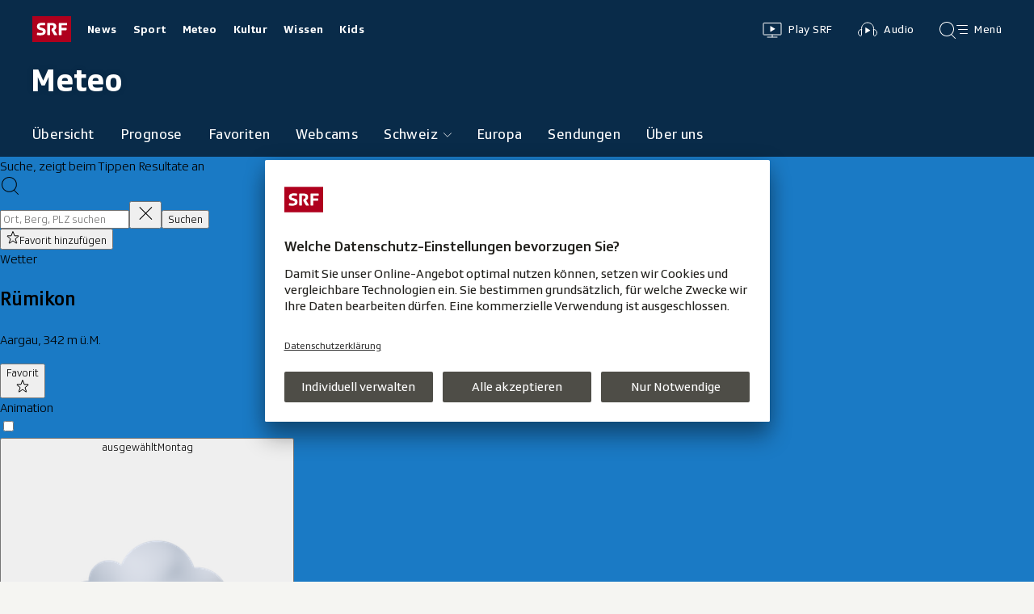

--- FILE ---
content_type: text/html; charset=UTF-8
request_url: https://www.srf.ch/meteo/wetter/R%C3%BCmikon/47.5652,8.3742?geolocationNameId=603cb1a1a2c7f20e60630f95e8016566
body_size: 14131
content:
<!DOCTYPE html>
<html lang="de">
<head>
                <meta charset="utf-8">
        <meta name="viewport" content="width=device-width, initial-scale=1, shrink-to-fit=no">    <title>Wetter Rümikon - Meteo - SRF</title>
            <link rel="preconnect" href="//app.usercentrics.eu" crossorigin="anonymous">
                    
                <script id="usercentrics-cmp" src="https://app.usercentrics.eu/browser-ui/latest/loader.js" data-ruleset-id="v6OFae9a5-aJ32" async></script>
        <script>
  (function() {
    var _sf_async_config = window._sf_async_config = (window._sf_async_config || {});
    _sf_async_config.uid = 54628;
        _sf_async_config.domain = 'srf.ch';
    _sf_async_config.useCanonical = true;
    _sf_async_config.useCanonicalDomain = true;
    _sf_async_config.flickerControl = false;
      })();
</script>

                    <script crossorigin type="module" src="/staticfiles/aron/assets/landingpage-F0aZVU0R.js"></script>
    
            <link crossorigin rel="stylesheet" href="/staticfiles/aron/assets/teaser-meta-CEn83cAO.css"><link crossorigin rel="stylesheet" href="/staticfiles/aron/assets/ab-testing-DayCSuYH.css">

        <link rel="preload" href="/static-assets/fonts/variable/SRGSSRTypeVF_Text_W_Wght.woff2" as="font" type="font/woff2" crossorigin>

        <meta name="i18n:date:now" content="Jetzt"><meta name="i18n:date:today" content="Heute"><meta name="i18n:date:tomorrow" content="Morgen"><meta name="i18n:date:yesterday" content="Gestern"><meta name="i18n:date:clock" content="Uhr"><meta name="i18n:date:months" content="Januar,Februar,März,April,Mai,Juni,Juli,August,September,Oktober,November,Dezember"><meta name="i18n:date:weekdays" content="Sonntag,Montag,Dienstag,Mittwoch,Donnerstag,Freitag,Samstag"><meta name="i18n:status:new:ago:seconds" content="Vor #JS-PLACEHOLDER# Sekunden"><meta name="i18n:status:new:ago:minute" content="Vor einer Minute"><meta name="i18n:status:new:ago:minutes" content="Vor #JS-PLACEHOLDER# Minuten"><meta name="i18n:status:new:ago:hour" content="Vor einer Stunde"><meta name="i18n:status:new:ago:hours" content="Vor #JS-PLACEHOLDER# Stunden"><meta name="i18n:status:live:ago:seconds" content="seit #JS-PLACEHOLDER# Sekunden"><meta name="i18n:status:live:ago:minute" content="seit einer Minute"><meta name="i18n:status:live:ago:minutes" content="seit #JS-PLACEHOLDER# Minuten"><meta name="i18n:status:live:ago:hour" content="seit einer Stunde"><meta name="i18n:status:live:ago:hours" content="seit #JS-PLACEHOLDER# Stunden"><meta name="i18n:status:live:ago:day" content="seit einem Tag"><meta name="i18n:status:live:ago:days" content="seit #JS-PLACEHOLDER# Tagen"><meta name="i18n:status:live:since" content="seit #JS-PLACEHOLDER#"><meta name="i18n:status:live:in:seconds" content="in #JS-PLACEHOLDER# Sekunden"><meta name="i18n:status:live:in:minute" content="in einer Minute"><meta name="i18n:status:live:in:minutes" content="in #JS-PLACEHOLDER# Minuten"><meta name="i18n:status:live:in:hour" content="in einer Stunde"><meta name="i18n:status:live:in:hours" content="in #JS-PLACEHOLDER# Stunden"><meta name="i18n:status:live:in:day" content="in einem Tag"><meta name="i18n:status:live:in:days" content="in #JS-PLACEHOLDER# Tagen"><meta name="i18n:status:live:pre" content="ab #JS-PLACEHOLDER#"><meta name="i18n:status:read" content="Gesehen"><meta name="i18n:status:updated" content="Aktualisiert"><meta name="i18n:teaser:with:video" content="Mit Video"><meta name="i18n:teaser:with:audio" content="Mit Audio"><meta name="i18n:teaser:with:gallery" content="Mit Bildergalerie"><meta name="i18n:status:progress:heard" content="Bereits #JS-PLACEHOLDER#% gehört."><meta name="description" content="Wetterprognose von SRF Meteo für Rümikon (Aargau, 342 m ü.M.): Temperatur-, Niederschlag- und Wind-Prognose für heute und die kommenden sieben Tage." >
<meta name="srf:urn" content="urn:srf:landingpage:20211313" >
<meta name="srf:content:id" content="20211313" >
<meta name="srf:portal:urn" content="urn:srf:portal:meteo" >
<meta name="srf:portal:name" content="Meteo" >
<meta property="article:section" content="Meteo">
<link rel="canonical" href="https://www.srf.ch/meteo/wetter/R%C3%BCmikon/47.5652,8.3742?geolocationNameId=603cb1a1a2c7f20e60630f95e8016566" >
<meta name="twitter:card" content="summary_large_image">
<meta name="twitter:site" content="@srf">
<meta name="twitter:title" content="Wetter Rümikon - Meteo - SRF">
<meta name="twitter:description" content="Wetterprognose von SRF Meteo für Rümikon (Aargau, 342 m ü.M.): Temperatur-, Niederschlag- und Wind-Prognose für heute und die kommenden sieben Tage.">
<meta name="twitter:url" content="https://www.srf.ch/meteo/wetter/R%C3%BCmikon/47.5652,8.3742?geolocationNameId=603cb1a1a2c7f20e60630f95e8016566"><meta name="twitter:image" content="https://www.srf.ch/static/cms/images/640w/374230.jpg">

<meta property="og:title" content="Wetter Rümikon - Meteo - SRF">
<meta property="og:description" content="Wetterprognose von SRF Meteo für Rümikon (Aargau, 342 m ü.M.): Temperatur-, Niederschlag- und Wind-Prognose für heute und die kommenden sieben Tage.">
<meta property="og:url" content="https://www.srf.ch/meteo/wetter/R%C3%BCmikon/47.5652,8.3742?geolocationNameId=603cb1a1a2c7f20e60630f95e8016566"><meta property="og:image" content="https://www.srf.ch/static/cms/images/640w/374230.jpg">
<meta property="og:type" content="website">
<meta property="fb:app_id" content="520407055363160">
<meta property="og:site_name" content="Schweizer Radio und Fernsehen (SRF)">

<meta name="DC.title" content="Wetter Rümikon - Meteo - SRF">
<link rel="manifest" href="https://www.srf.ch/manifest.webmanifest" crossorigin="use-credentials"><meta name="robots" content="max-image-preview:large">
    <link rel="icon" href="/build/assets/srf-favicon-C_rOViKC.ico" sizes="any">
    <link rel="icon" href="/build/assets/srf-favicon-DaOBCX1Y.svg" type="image/svg+xml">
            <link rel="apple-touch-icon" href="/build/assets/srf-apple-touch-icon-BRxTgjQQ.png">
        <meta property="fb:pages" content="32780166106"> <meta property="fb:pages" content="448598895276"> <meta property="fb:pages" content="176497449054784"> <meta property="fb:pages" content="104971002870361"> <meta property="fb:pages" content="48486263401"> <meta property="fb:pages" content="675323875963836"> <meta property="fb:pages" content="147936338714719"> <meta property="fb:pages" content="109104332449551"> <meta property="fb:pages" content="233410473368138"> <meta property="fb:pages" content="1160443907328917"> <meta property="fb:pages" content="109190032459007"> <meta property="fb:pages" content="106604179401411"> <meta property="fb:pages" content="289943751120613"> <meta property="fb:pages" content="126546190703867"> <meta property="fb:pages" content="162510474290970">         

    <meta name="apple-itunes-app" content="app-id=887941884, app-argument=https://www.srf.ch/meteo/wetter/R%C3%BCmikon/47.5652,8.3742?geolocationNameId=603cb1a1a2c7f20e60630f95e8016566?nav_source=smart_app_banner, affiliate-data=pt=232283&ct=SmartBanner">

<script>(window.BOOMR_mq=window.BOOMR_mq||[]).push(["addVar",{"rua.upush":"false","rua.cpush":"false","rua.upre":"false","rua.cpre":"false","rua.uprl":"false","rua.cprl":"false","rua.cprf":"false","rua.trans":"","rua.cook":"false","rua.ims":"false","rua.ufprl":"false","rua.cfprl":"false","rua.isuxp":"false","rua.texp":"norulematch","rua.ceh":"false","rua.ueh":"false","rua.ieh.st":"0"}]);</script>
                              <script>!function(e){var n="https://s.go-mpulse.net/boomerang/";if("False"=="True")e.BOOMR_config=e.BOOMR_config||{},e.BOOMR_config.PageParams=e.BOOMR_config.PageParams||{},e.BOOMR_config.PageParams.pci=!0,n="https://s2.go-mpulse.net/boomerang/";if(window.BOOMR_API_key="BZPKL-66AFB-DVMB6-MFEJJ-9KHCE",function(){function e(){if(!r){var e=document.createElement("script");e.id="boomr-scr-as",e.src=window.BOOMR.url,e.async=!0,o.appendChild(e),r=!0}}function t(e){r=!0;var n,t,a,i,d=document,O=window;if(window.BOOMR.snippetMethod=e?"if":"i",t=function(e,n){var t=d.createElement("script");t.id=n||"boomr-if-as",t.src=window.BOOMR.url,BOOMR_lstart=(new Date).getTime(),e=e||d.body,e.appendChild(t)},!window.addEventListener&&window.attachEvent&&navigator.userAgent.match(/MSIE [67]\./))return window.BOOMR.snippetMethod="s",void t(o,"boomr-async");a=document.createElement("IFRAME"),a.src="about:blank",a.title="",a.role="presentation",a.loading="eager",i=(a.frameElement||a).style,i.width=0,i.height=0,i.border=0,i.display="none",o.appendChild(a);try{O=a.contentWindow,d=O.document.open()}catch(_){n=document.domain,a.src="javascript:var d=document.open();d.domain='"+n+"';void 0;",O=a.contentWindow,d=O.document.open()}if(n)d._boomrl=function(){this.domain=n,t()},d.write("<bo"+"dy onload='document._boomrl();'>");else if(O._boomrl=function(){t()},O.addEventListener)O.addEventListener("load",O._boomrl,!1);else if(O.attachEvent)O.attachEvent("onload",O._boomrl);d.close()}function a(e){window.BOOMR_onload=e&&e.timeStamp||(new Date).getTime()}if(!window.BOOMR||!window.BOOMR.version&&!window.BOOMR.snippetExecuted){window.BOOMR=window.BOOMR||{},window.BOOMR.snippetStart=(new Date).getTime(),window.BOOMR.snippetExecuted=!0,window.BOOMR.snippetVersion=14,window.BOOMR.url=n+"BZPKL-66AFB-DVMB6-MFEJJ-9KHCE";var i=document.currentScript||document.getElementsByTagName("script")[0],o=i.parentNode,r=!1,d=document.createElement("link");if(d.relList&&"function"==typeof d.relList.supports&&d.relList.supports("preload")&&"as"in d)window.BOOMR.snippetMethod="p",d.href=window.BOOMR.url,d.rel="preload",d.as="script",d.addEventListener("load",e),d.addEventListener("error",function(){t(!0)}),setTimeout(function(){if(!r)t(!0)},3e3),BOOMR_lstart=(new Date).getTime(),o.appendChild(d);else t(!1);if(window.addEventListener)window.addEventListener("load",a,!1);else if(window.attachEvent)window.attachEvent("onload",a)}}(),"".length>0)if(e&&"performance"in e&&e.performance&&"function"==typeof e.performance.setResourceTimingBufferSize)e.performance.setResourceTimingBufferSize();!function(){if(BOOMR=e.BOOMR||{},BOOMR.plugins=BOOMR.plugins||{},!BOOMR.plugins.AK){var n=""=="true"?1:0,t="",a="bu5xszyxzcoja2lwwefq-f-9f1485a64-clientnsv4-s.akamaihd.net",i="false"=="true"?2:1,o={"ak.v":"39","ak.cp":"20717","ak.ai":parseInt("208789",10),"ak.ol":"0","ak.cr":9,"ak.ipv":4,"ak.proto":"h2","ak.rid":"87c0b","ak.r":44268,"ak.a2":n,"ak.m":"","ak.n":"ff","ak.bpcip":"13.59.121.0","ak.cport":60790,"ak.gh":"23.192.164.144","ak.quicv":"","ak.tlsv":"tls1.3","ak.0rtt":"","ak.0rtt.ed":"","ak.csrc":"-","ak.acc":"","ak.t":"1769386251","ak.ak":"hOBiQwZUYzCg5VSAfCLimQ==67cD7ocCZP2MsgHaInTX/CWjzDAmKM7Hfj1bWYHMDbcTAZfTUuxRTIq/zxYi5U2gDif5hoIyvMP6KN15WRlzRMcc13DeW21lJpkbmjkzl6fFCMGEDVGL78NqinLMRccHi3Bs0B/sJjkXeZ9S2au5vY4yTnEylfq14Ts/AmbGNM3MmPnXbK7LWCUZVIHKUuh51oBA9lIfeJnz/LAzoZmmDITivpeHX01iGPBlZWw+OT036N6eE8PkfB2stbEgPc+YCTA+/yG0daWiNtYHyWImBDsR1XLFupFZDMGcEFTKDVPxEMTdJIZjKjnjaKfPRDN8YkcBWD7pHp2oEQDg4TFhG8MYvZPetSKm7RxGxLyLkcHOZ99Hxr2xToACpoTSqAX3eMf6KvZSNSG6KHnnKyWFB3iE8GUOz8Mn9jBE+8Jrib0=","ak.pv":"662","ak.dpoabenc":"","ak.tf":i};if(""!==t)o["ak.ruds"]=t;var r={i:!1,av:function(n){var t="http.initiator";if(n&&(!n[t]||"spa_hard"===n[t]))o["ak.feo"]=void 0!==e.aFeoApplied?1:0,BOOMR.addVar(o)},rv:function(){var e=["ak.bpcip","ak.cport","ak.cr","ak.csrc","ak.gh","ak.ipv","ak.m","ak.n","ak.ol","ak.proto","ak.quicv","ak.tlsv","ak.0rtt","ak.0rtt.ed","ak.r","ak.acc","ak.t","ak.tf"];BOOMR.removeVar(e)}};BOOMR.plugins.AK={akVars:o,akDNSPreFetchDomain:a,init:function(){if(!r.i){var e=BOOMR.subscribe;e("before_beacon",r.av,null,null),e("onbeacon",r.rv,null,null),r.i=!0}return this},is_complete:function(){return!0}}}}()}(window);</script></head>

<body
    data-bu="srf"
    data-representation="web"
    data-urn="urn:srf:landingpage:20211313"
    data-portal-urn="urn:srf:portal:meteo"
    data-phase="prod"
>


<noscript class="nojs-banner">
    <p class="nojs-banner__text">
        Einige Elemente auf SRF.ch funktionieren nur mit aktiviertem JavaScript.
    </p>
</noscript>

            <div class="js-emergency-banner" data-endpoint-url="/banner.json"></div>
            <a href="#skiplink__contentlink"
       class="js-skiplink h-offscreen h-offscreen-focusable h-offscreen-focusable--top">
        Zum Inhalt springen
    </a>


    <h1 class="h-offscreen">Meteo: Wetter Rümikon - Meteo - SRF</h1>


    
                        <div style="display:none;"><svg xmlns="http://www.w3.org/2000/svg"><g id="srf-logo" fill="none" fill-rule="evenodd"><path fill="#AF001D" d="M0 32h48V0H0z"/><g fill="#FFFFFF"><path d="M5.891 21.108l-.282 1.811c-.047.354.118.495.423.542.683.094 2.401.211 4.07.211 3.743 0 6.472-1.223 6.472-4.705 0-2.048-.894-3.577-4-4.377l-1.741-.447c-1.176-.306-1.718-.682-1.718-1.553 0-1.223 1.13-1.458 2.211-1.458 1.46 0 2.942.117 3.53.164.612.047.776-.024.87-.541l.284-1.765c.047-.353-.119-.494-.424-.54-.683-.095-2.189-.213-4.095-.213-3.883 0-5.764 1.694-5.764 4.377 0 2.423 1.317 3.859 3.6 4.446l1.741.448c1.435.377 2.047.8 2.047 1.694 0 1.317-.894 1.553-3.06 1.553-.987 0-2.704-.141-3.292-.188-.613-.048-.777.023-.872.54M36.246 14.52v-3.2h6.165c.47 0 .612-.166.612-.636V9.037c0-.47-.141-.635-.612-.635h-8.942c-.47 0-.612.164-.612.635v13.86c0 .47.142.635.612.635h2.165c.47 0 .612-.165.612-.636v-5.459h5.6c.47 0 .612-.164.612-.635v-1.647c0-.47-.142-.635-.612-.635h-5.6zM24.092 15.72l-.236.988c-.07.282-.094.423-.094.517 0 .236.07.424.236.706l2.8 5.036c.235.4.423.565.988.565h2.565c.329 0 .73-.212.353-.8l-3.436-5.695c1.153-.73 2.448-1.765 2.448-4.047 0-2.941-1.648-4.588-5.271-4.588h-5.248c-.471 0-.612.164-.612.635v13.86c0 .47.141.635.612.635h2.165c.47 0 .612-.165.612-.636V11.201h2.235c1.412 0 2.094.519 2.094 1.836 0 1.2-.54 1.577-1.082 1.812-.682.282-.918-.024-1.13.87"/></g></g></svg></div>                                
<header class="masthead masthead--universal masthead--masthead masthead--theme-meteo js-masthead"
        aria-labelledby="masthead-label" data-news-landmark="masthead">
    <div class="masthead__wrapper">
        <div class="masthead__universal" data-referrer-track="srg_mod1=header_navigation&srg_mod2=top_navi">
            <h2 id="masthead-label" class="h-offscreen">Header</h2>

            <div class="masthead__logo">
                                    <a href="/" class="main-logo " >
  <span class="h-offscreen">Schweizer Radio und Fernsehen, zur Startseite</span>
  <svg aria-hidden="true" aria-disabled="true">
    <use xlink:href="#srf-logo" />
  </svg>
</a>
                            </div>

            <nav class="masthead__portals" aria-labelledby="masthead-portals-label">
                <h3 id="masthead-portals-label" class="h-offscreen">Rubriken</h3>
                <ul class="portalsnav">
      <li>
      <a class="portalsnav__link" href="/news">News</a>
    </li>
      <li>
      <a class="portalsnav__link" href="/sport">Sport</a>
    </li>
      <li>
      <a class="portalsnav__link" href="/meteo">Meteo</a>
    </li>
      <li>
      <a class="portalsnav__link" href="/kultur">Kultur</a>
    </li>
      <li>
      <a class="portalsnav__link" href="/wissen">Wissen</a>
    </li>
      <li>
      <a class="portalsnav__link" href="/kids">Kids</a>
    </li>
  </ul>
            </nav>

            <div class="masthead__button-wrapper">
                                    


<a
   href="/play/tv"        class="button  button--transparent button--align-left button--no-spacing button--icon-button button--mixed-case button--no-text-on-mobile"
  data-referrer-track="srg_mod1=header_navigation&srg_mod2=top_navi&srg_mod3=play"
>

  <span class="h-offscreen">Zur Übersicht von Play SRF</span>

  <span class="button-wrapper button-wrapper--svg-icon" aria-hidden="true" role="presentation">
          <span class="button-icon ">
        <span class="svg-icon svg-icon--videothek masthead__icon"></span>
      </span>
    
        
            <span class="button-text">Play SRF</span>
      </span>
 </a>
                    


<a
   href="/audio"        class="button  button--transparent button--align-left button--no-spacing button--icon-button button--mixed-case button--no-text-on-mobile"
  data-referrer-track="srg_mod1=header_navigation&srg_mod2=top_navi&srg_mod3=audio"
>

  <span class="h-offscreen">Audio-Übersicht</span>

  <span class="button-wrapper button-wrapper--svg-icon" aria-hidden="true" role="presentation">
          <span class="button-icon ">
        <span class="svg-icon svg-icon--audiothek masthead__icon"></span>
      </span>
    
        
            <span class="button-text">Audio</span>
      </span>
 </a>
                
                                    <nav aria-labelledby="main-nav-label" class="js-masthead-menu">
                        <h3 id="main-nav-label" class="h-offscreen">Hauptmenü/Suche</h3>
                        <div class="masthead__menu-button-container">
                            


<a
   href="#skiplink__footer"        class="button  button--transparent button--align-left button--no-spacing button--icon-button button--mixed-case button--no-text-on-desktop-down"
  data-modal-id="modal-menu" aria-haspopup="false" aria-expanded="false"
>

  <span class="h-offscreen">Hauptmenü/Suche</span>

  <span class="button-wrapper button-wrapper--svg-icon" aria-hidden="true" role="presentation">
          <span class="button-icon ">
        <span class="svg-icon svg-icon--searchmenu masthead__icon js-searchmenu-icon"></span>
      </span>
    
        
            <span class="button-text">Menü</span>
      </span>
 </a>
                            <script>
    // Login check icon functionality (SRF only)
    (function() {
        const menuIcon = document.querySelector('.js-searchmenu-icon');
        if (!menuIcon) return;
        
        function toggleMenuIcon(loggedIn) {
            const button = menuIcon.closest('button, a');
            
            if (loggedIn) {
                menuIcon.classList.remove('svg-icon--searchmenu');
                menuIcon.classList.add('svg-icon--searchmenu-loggedin');
                
                // Update screenReaderText for logged in state
                if (button) {
                    const screenReaderSpan = button.querySelector('.h-offscreen');
                    if (screenReaderSpan) {
                        screenReaderSpan.textContent = 'SRG-Login angemeldet';
                    }
                }
            } else {
                menuIcon.classList.remove('svg-icon--searchmenu-loggedin');
                menuIcon.classList.add('svg-icon--searchmenu');
                
                // Restore original screenReaderText for logged out state
                if (button) {
                    const screenReaderSpan = button.querySelector('.h-offscreen');
                    if (screenReaderSpan) {
                        screenReaderSpan.textContent = 'Hauptmenü/Suche';
                    }
                }
            }
        }
        
        // Listen for SRG Login events on window (where they're actually fired)
        window.addEventListener('srgLogin:loggedIn', function(event) {
            toggleMenuIcon(true);
        });
        
        window.addEventListener('srgLogin:loggedOut', function(event) {
            toggleMenuIcon(false);
        });
        
    })();
</script>
                        </div>
                    </nav>
                            </div>

                            <div class="masthead__title">
                    <a href="/meteo" class="masthead__title-link" data-referrer-track="srg_mod1=header_navigation&srg_mod2=title">
                        Meteo <span class="h-offscreen">Übersicht</span>
                    </a>
                </div>
            
        </div>
    </div>
</header>

<div class="masthead masthead--subnav masthead--masthead masthead--sticky masthead--theme-meteo js-masthead-subnav" role="region" aria-labelledby="subnav-label">
    <div class="masthead__wrapper">
        <div class="masthead__subnav" data-referrer-track="srg_mod1=header_navigation&srg_mod2=sub_navi">
            <h3 id="subnav-label" class="h-offscreen">Themen der aktuellen Rubrik</h3>
                            <nav class="subnav js-subnav-container masthead--theme-meteo" aria-labelledby="subnav-label">
  <ul class="subnav__list js-subnav-content">
                  <li class="subnav__list-item">
          
<a href="/meteo"
   class="nav-item js-nav-item"
   >

    Übersicht

    </a>
        </li>
      
                  <li class="subnav__list-item">
          
<a href="/meteo/prognose-schweiz"
   class="nav-item js-nav-item"
   >

    Prognose

    </a>
        </li>
      
                  <li class="subnav__list-item">
          
<a href="/meteo/favoriten"
   class="nav-item js-nav-item"
   >

    Favoriten

    </a>
        </li>
      
                  <li class="subnav__list-item">
          
<a href="/meteo/webcams"
   class="nav-item js-nav-item"
   >

    Webcams

    </a>
        </li>
      
                  <li class="subnav__list-item subnav__list-item--expandable js-subnav-item--expandable">
          <div class="nav-group js-nav-group">
    
<a href="#"
   class="nav-item js-nav-item nav-item--expandable"
   aria-haspopup="false" aria-expanded="false">

    Schweiz

    </a>

    <div class="nav-group__wrapper js-nav-group-wrapper">
        <ul class="nav-group__list">
                            <li class="nav-group__item">
                    
<a href="/meteo/wetterbericht"
   class="nav-item js-nav-item nav-item--third-level js-3rd-level-nav-item"
   >

    Wetterbericht

    </a>
                </li>
                            <li class="nav-group__item">
                    
<a href="/meteo/radar"
   class="nav-item js-nav-item nav-item--third-level js-3rd-level-nav-item"
   >

    Niederschlagsradar

    </a>
                </li>
                            <li class="nav-group__item">
                    
<a href="/meteo/warnungen"
   class="nav-item js-nav-item nav-item--third-level js-3rd-level-nav-item"
   >

    Wetterwarnungen

    </a>
                </li>
                            <li class="nav-group__item">
                    
<a href="/meteo/schnee"
   class="nav-item js-nav-item nav-item--third-level js-3rd-level-nav-item"
   >

    Schneedaten

    </a>
                </li>
                            <li class="nav-group__item">
                    
<a href="/meteo/fernsicht-prognose"
   class="nav-item js-nav-item nav-item--third-level js-3rd-level-nav-item"
   >

    Fernsicht

    </a>
                </li>
                            <li class="nav-group__item">
                    
<a href="/meteo/uv-index"
   class="nav-item js-nav-item nav-item--third-level js-3rd-level-nav-item"
   >

    UV-Index

    </a>
                </li>
                            <li class="nav-group__item">
                    
<a href="/meteo/pollen-schweiz"
   class="nav-item js-nav-item nav-item--third-level js-3rd-level-nav-item"
   >

    Pollenbelastung

    </a>
                </li>
                            <li class="nav-group__item">
                    
<a href="/meteo/surf-und-segelwetter"
   class="nav-item js-nav-item nav-item--third-level js-3rd-level-nav-item"
   >

    Surf- und Segelwetter

    </a>
                </li>
                    </ul>
    </div>
</div>
        </li>
      
                  <li class="subnav__list-item">
          
<a href="/meteo/europa"
   class="nav-item js-nav-item"
   >

    Europa

    </a>
        </li>
      
                  <li class="subnav__list-item">
          
<a href="/play/tv/sendung/meteo?id=77ea500a-3748-480a-83d6-015213b10024"
   class="nav-item js-nav-item"
   >

    Sendungen

    </a>
        </li>
      
                  <li class="subnav__list-item">
          
<a href="/meteo/ueber-uns"
   class="nav-item js-nav-item"
   >

    Über uns

    </a>
        </li>
      
      </ul>
  <div class="subnav__mask subnav__mask--left js-subnav-mask-left"></div>
  <div class="subnav__mask subnav__mask--right js-subnav-mask-right"></div>
  <div class="subnav__pager js-subnav-pager-back" aria-hidden="true" role="presentation">
    <a class="subnav__pager-button js-subnav-pager-button">
      <span class="svg-icon subnav__pager-icon svg-icon--arrow-left"></span>
    </a>
  </div>
  <div class="subnav__pager subnav__pager--end js-subnav-pager-forward" aria-hidden="true" role="presentation">
    <a class="subnav__pager-button subnav__pager-button--right js-subnav-pager-button">
      <span class="svg-icon subnav__pager-icon svg-icon--arrow-right"></span>
    </a>
  </div>
</nav>
                    </div>
    </div>
</div>

                    
        
    
            
<div
    style="display: none;"
    class="app-promo-banner js-app-promo-banner"
    data-js-plugin="app-promo-banner"
    data-storage-key="app-promo-banner-meteo"
    data-app-id="ch.srf.meteo"
>
    <div class="app-promo-banner__icon-wrapper" role="presentation" aria-hidden="true">
        <span class="svg-icon svg-icon--meteo-app svg-icon--adjust-to-container"></span>
    </div>

    <div class="app-promo-banner__text-wrapper" role="presentation" aria-hidden="true">
        <p class="app-promo-banner__title">SRF Meteo App</p>
        <p class="app-promo-banner__subtitle js-app-promo-banner-subtitle-not-installed">Bei Google Play</p>
        <p class="app-promo-banner__subtitle js-app-promo-banner-subtitle-installed">In der App öffnen</p>
    </div>

    
    


<a
   href="https://play.google.com/store/apps/details?id=ch.srf.meteo"   target="_blank"      class="button  button--theme-call-to-action-meteo button--pill button--pill-small button--themed js-app-promo-banner-button-not-installed"
  data-event-track=event_source=app-promo-banner&event_type=click&event_name=open-app-store
>

  <span class="h-offscreen">Meteo-App bei Google Play herunterladen (Wird in einem neuen Fenster geöffnet.)</span>

  <span class="button-wrapper" aria-hidden="true" role="presentation">
    
        
            <span class="button-text">Laden</span>
      </span>
 </a>

    
    


<a
   href="https://www.srf.ch/meteo/wetter/R%C3%BCmikon/47.5652,8.3742?geolocationNameId=603cb1a1a2c7f20e60630f95e8016566"   target="_blank"      class="button  button--theme-call-to-action-meteo button--pill button--pill-small button--themed js-app-promo-banner-button-installed"
  data-event-track=event_source=app-promo-banner&event_type=click&event_name=open-in-app
>

  <span class="h-offscreen">Diese Seite in der Meteo-App öffnen</span>

  <span class="button-wrapper" aria-hidden="true" role="presentation">
    
        
            <span class="button-text">Öffnen</span>
      </span>
 </a>

        


<button
          class="button app-promo-banner__close-button button--transparent button--align-left button--no-spacing button--icon-only js-app-promo-banner-close-button"
  
>

  <span class="h-offscreen">Diesen Banner schliessen</span>

  <span class="button-wrapper button-wrapper--svg-icon" aria-hidden="true" role="presentation">
          <span class="button-icon app-promo-banner__custom-sized-button-icon">
        <span class="svg-icon svg-icon--close svg-icon--adjust-to-container"></span>
      </span>
    
        
      </span>
 </button>
</div>
    
        
            <h2 id="skiplink__contentlink" class="h-offscreen h-skiplink-target">Inhalt</h2>
    
            <main class="landingpage" data-referrer-track="srg_mod1=content">

                    
                                                <div class="static-item-container  ">
        <div class="embed">
            <div class="embed__content">
                <style>
.js-srf-meteo-web {
  min-height: 100vh;
  background-color: #1a7ac5;
}

@media (prefers-color-scheme: dark) {
  .js-srf-meteo-web {
    background-color: #08518b;
  }
}
</style>
<div class="js-srf-meteo-web" data-env="prod" data-sentry="prod" data-favorites-supported data-sentry-dsn="https://f2119750791a1fe9ecd62313807a4d26@o168589.ingest.us.sentry.io/4507446258237440"></div>
<script type="module" async src="/meteo/frontend/index.js"></script>
            </div>
        </div>
    </div>
            
                    
                            <div
    class="collection js-collection collection--standard"
    data-urn="urn:srf:collection:136123"
    data-referrer-track="srg_mod2=collection-standard&srg_mod3=Meteo-Stories"
        
>
                    <div class="collection__title-wrapper"><div class="collection__title-item collection__title-item--grower"><h3 class="collection__heading js-collection-heading">
                                                                Meteo-Stories
                                                            </h3></div></div>        
        
                    <ul
    class="collection__teaser-list js-teaser-list"
    role="list"
    >
                    <li class="collection__teaser-item js-teaser-item">
                                                                                
                


<a href="/meteo/meteo-stories/wettervideo-der-woche-polarlichter-wie-im-hohen-norden"    class="teaser js-teaser teaser--article
    "
    data-date-published="2026-01-24T16:11:37+01:00"
    data-date-modified="2026-01-24T16:11:37+01:00"
    data-source="urn:srf:rubric:3506754"
    data-urn="urn:srf:article:019bf05c-4270-5f0b-7540-15baf3d94c71"
    data-title="Polarlichter wie im hohen Norden"
    data-referrer-track="srg_mod4=teaser-#JS-PLACEHOLDER-SIZE#-link-0-pos-#JS-PLACEHOLDER-POS#"
                        data-content-categories="Meteo Meteo-Stories"
                >

                    <div class="teaser__medium ">
                        

    <div
        class="image js-image teaser--article js-image-lazyload"
                data-image-provider="rokka"         data-image-id="c8e72ef"     >
                    <picture>
                <img
                    alt=""
                                        class="image__img"
                    loading="lazy"
                    src="/static/cms/images/320ws/c8e72ef.webp"
                >
            </picture>
            </div>

                                                        </div>
            
            <div class="teaser__content" role="text">
                        
        <div class="teaser__text">
                                                <div class="teaser__kicker">
                                                                                                                                                                            <span class="teaser__kicker-text">Wettervideo der Woche</span>
                                            </div>
                            
                                                                                    <span class="teaser__title">Polarlichter wie im hohen Norden</span>
                            
            
                        
                            <p class="teaser__lead">
                    Jeweils am Samstagnachmittag küren wir das beste #SRFMeteoVideo der vergangenen Woche.
                </p>
                    </div>

                
            </div>
    
                <div class="teaser__extras">
                                        <div
    class="teaser-meta js-teaser-meta teaser__meta"
    role="text"
    
    data-teaser-meta-source-id="urn:srf:article:019bf05c-4270-5f0b-7540-15baf3d94c71"
    data-teaser-meta-video="true"             data-teaser-meta-published-at="2026-01-24T16:11:37+01:00"     data-teaser-meta-published-at-permanent="2026-01-24T16:11:37+01:00"     data-teaser-meta-modified-at="2026-01-24T16:11:37+01:00"             data-teaser-meta-size="#JS-PLACEHOLDER-SIZE#"         
><div class="teaser-meta__ltr js-teaser-meta__ltr"></div><div class="teaser-meta__rtl js-teaser-meta__rtl"></div></div>            
                        
                                </div>
    
        </a>
                    </li>
                    <li class="collection__teaser-item js-teaser-item">
                                                                                
                


<a href="/meteo/meteo-stories/skiferienzeit-neuschnee-in-sicht"    class="teaser js-teaser teaser--article
    "
    data-date-published="2026-01-23T17:14:49+01:00"
    data-date-modified="2026-01-23T17:14:49+01:00"
    data-source="urn:srf:rubric:3506754"
    data-urn="urn:srf:article:019beb3f-96ff-3f97-76d7-be94b1973360"
    data-title="Neuschnee in Sicht"
    data-referrer-track="srg_mod4=teaser-#JS-PLACEHOLDER-SIZE#-link-0-pos-#JS-PLACEHOLDER-POS#"
                        data-content-categories="Meteo Meteo-Stories"
                >

                    <div class="teaser__medium ">
                        

    <div
        class="image js-image teaser--article js-image-lazyload"
                data-image-provider="rokka"         data-image-id="1203f6"     >
                    <picture>
                <img
                    alt=""
                                        class="image__img"
                    loading="lazy"
                    src="/static/cms/images/320ws/1203f6.webp"
                >
            </picture>
            </div>

                                                        </div>
            
            <div class="teaser__content" role="text">
                        
        <div class="teaser__text">
                                                <div class="teaser__kicker">
                                                                                                                                                                            <span class="teaser__kicker-text">Skiferienzeit</span>
                                            </div>
                            
                                                                                    <span class="teaser__title">Neuschnee in Sicht</span>
                            
            
                        
                            <p class="teaser__lead">
                    Pünktlich zum Beginn der Skiferien fällt in den Bergen in der nächsten Woche immer wieder Schnee.
                </p>
                    </div>

                
            </div>
    
                <div class="teaser__extras">
                                        <div
    class="teaser-meta js-teaser-meta teaser__meta"
    role="text"
    
    data-teaser-meta-source-id="urn:srf:article:019beb3f-96ff-3f97-76d7-be94b1973360"
    data-teaser-meta-video="true"             data-teaser-meta-published-at="2026-01-23T17:14:49+01:00"     data-teaser-meta-published-at-permanent="2026-01-23T17:14:49+01:00"     data-teaser-meta-modified-at="2026-01-23T17:14:49+01:00"             data-teaser-meta-size="#JS-PLACEHOLDER-SIZE#"         
><div class="teaser-meta__ltr js-teaser-meta__ltr"></div><div class="teaser-meta__rtl js-teaser-meta__rtl"></div></div>            
                        
                                </div>
    
        </a>
                    </li>
                    <li class="collection__teaser-item js-teaser-item">
                                                                                
                


<a href="/meteo/meteo-stories/nebel-in-der-schweiz-gibt-es-diesen-winter-besonders-viel-nebel"    class="teaser js-teaser teaser--article
    "
    data-date-published="2026-01-22T16:46:26+01:00"
    data-date-modified="2026-01-22T16:46:26+01:00"
    data-source="urn:srf:rubric:3506754"
    data-urn="urn:srf:article:019be61b-a3b6-5a9b-da79-d9028f1439a7"
    data-title="Gibt es diesen Winter besonders viel Nebel?"
    data-referrer-track="srg_mod4=teaser-#JS-PLACEHOLDER-SIZE#-link-0-pos-#JS-PLACEHOLDER-POS#"
                        data-content-categories="Meteo Meteo-Stories"
                >

                    <div class="teaser__medium ">
                        

    <div
        class="image js-image teaser--article js-image-lazyload"
                data-image-provider="rokka"         data-image-id="bbf3f4"     >
                    <picture>
                <img
                    alt=""
                                        class="image__img"
                    loading="lazy"
                    src="/static/cms/images/320ws/bbf3f4.webp"
                >
            </picture>
            </div>

                                                        </div>
            
            <div class="teaser__content" role="text">
                        
        <div class="teaser__text">
                                                <div class="teaser__kicker">
                                                                                                                                                                            <span class="teaser__kicker-text">Nebel in der Schweiz</span>
                                            </div>
                            
                                                                                    <span class="teaser__title">Gibt es diesen Winter besonders viel Nebel?</span>
                            
            
                        
                            <p class="teaser__lead">
                    Diesen Winter gab es vergleichsweise viel Nebel. Langfristig wird Nebel jedoch immer seltener.
                </p>
                    </div>

                
            </div>
    
                <div class="teaser__extras">
                                        <div
    class="teaser-meta js-teaser-meta teaser__meta"
    role="text"
    
    data-teaser-meta-source-id="urn:srf:article:019be61b-a3b6-5a9b-da79-d9028f1439a7"
        data-teaser-meta-audio="true"         data-teaser-meta-published-at="2026-01-22T16:46:26+01:00"     data-teaser-meta-published-at-permanent="2026-01-22T16:46:26+01:00"     data-teaser-meta-modified-at="2026-01-22T16:46:26+01:00"             data-teaser-meta-size="#JS-PLACEHOLDER-SIZE#"         
><div class="teaser-meta__ltr js-teaser-meta__ltr"></div><div class="teaser-meta__rtl js-teaser-meta__rtl"></div></div>            
                        
                                </div>
    
        </a>
                    </li>
    </ul>

        
            
    </div>
            
                    
                            <div
    class="collection js-collection collection--swipeable js-collection-swipeable js-is-swipeable"
    data-urn="urn:srf:collection:136124"
    data-referrer-track="srg_mod2=collection-swipeable&srg_mod3=Meistgelesene%20Artikel"
        
>
                    <div class="collection__title-wrapper"><div class="collection__title-item collection__title-item--grower"><h3 class="collection__heading js-collection-heading">
                                                                Meistgelesene Artikel
                                                            </h3></div></div>        
        
                    <ul
    class="collection__teaser-list js-teaser-list js-collection-swipeable-container"
    role="list"
            data-flying-focus-info="ignore-scrollable-container"
        data-event-name="Meistgelesene Artikel (6)"
        data-event-source="collection-swipeable"
            >
                    <li class="collection__teaser-item js-teaser-item">
                                                                                
                


<a href="/news/international/notstand-ausgerufen-wintersturm-trifft-usa-hart-massive-strom-und-flugausfaelle"    class="teaser js-teaser teaser--article
    "
    data-date-published="2026-01-23T19:32:30+01:00"
    data-date-modified="2026-01-26T00:26:10+01:00"
    data-source="urn:srf:static:discovery_mostread"
    data-urn="urn:srf:article:019bebe5-b1c9-6103-d127-9dfcbe84331e"
    data-title="Wintersturm trifft USA hart: Massive Strom- und Flugausfälle"
    data-referrer-track="srg_mod4=teaser-#JS-PLACEHOLDER-SIZE#-link-0-pos-#JS-PLACEHOLDER-POS#"
                        data-content-categories="News International"
                >

                    <div class="teaser__medium ">
                        

    <div
        class="image js-image teaser--article js-image-lazyload"
                data-image-provider="rokka"         data-image-id="5ae7b2"     >
                    <picture>
                <img
                    alt=""
                                        class="image__img"
                    loading="lazy"
                    src="/static/cms/images/320ws/5ae7b2.webp"
                >
            </picture>
            </div>

                                                        </div>
            
            <div class="teaser__content" role="text">
                        
        <div class="teaser__text">
                                                <div class="teaser__kicker">
                                                                                                                                                                            <span class="teaser__kicker-text">Notstand ausgerufen</span>
                                            </div>
                            
                                                                                    <span class="teaser__title">Wintersturm trifft USA hart: Massive Strom- und Flugausfälle</span>
                            
            
                        
                            <p class="teaser__lead">
                    Schnee, Blitzeis, arktische Kälte: Landesweit sind fast eine halbe Million Haushalte ohne Strom.
                </p>
                    </div>

                
            </div>
    
                <div class="teaser__extras">
                                        <div
    class="teaser-meta js-teaser-meta teaser__meta"
    role="text"
    
    data-teaser-meta-source-id="urn:srf:article:019bebe5-b1c9-6103-d127-9dfcbe84331e"
    data-teaser-meta-video="true"             data-teaser-meta-published-at="2026-01-23T19:32:30+01:00"     data-teaser-meta-published-at-permanent="2026-01-23T19:32:30+01:00"     data-teaser-meta-modified-at="2026-01-26T00:26:10+01:00"             data-teaser-meta-size="#JS-PLACEHOLDER-SIZE#"         
><div class="teaser-meta__ltr js-teaser-meta__ltr"></div><div class="teaser-meta__rtl js-teaser-meta__rtl"></div></div>            
                        
                                </div>
    
        </a>
                    </li>
                    <li class="collection__teaser-item js-teaser-item">
                                                                                
                


<a href="/news/international/ein-todesopfer-in-minneapolis-erneut-toedliche-schuesse-eines-us-bundesbeamten-was-videos-zeigen"    class="teaser js-teaser teaser--article
    "
    data-date-published="2026-01-24T18:53:48+01:00"
    data-date-modified="2026-01-26T00:43:54+01:00"
    data-source="urn:srf:static:discovery_mostread"
    data-urn="urn:srf:article:019bf10e-3742-f9a8-9e66-fd4eafd7c69c"
    data-title="Erneut tödliche Schüsse eines US-Bundesbeamten: Was Videos zeigen"
    data-referrer-track="srg_mod4=teaser-#JS-PLACEHOLDER-SIZE#-link-0-pos-#JS-PLACEHOLDER-POS#"
                        data-content-categories="News International"
                >

                    <div class="teaser__medium ">
                        

    <div
        class="image js-image teaser--article js-image-lazyload"
                data-image-provider="rokka"         data-image-id="bf2256"     >
                    <picture>
                <img
                    alt=""
                                        class="image__img"
                    loading="lazy"
                    src="/static/cms/images/320ws/bf2256.webp"
                >
            </picture>
            </div>

                                                        </div>
            
            <div class="teaser__content" role="text">
                        
        <div class="teaser__text">
                                                <div class="teaser__kicker">
                                                                                                                                                                            <span class="teaser__kicker-text">Ein Todesopfer in Minneapolis</span>
                                            </div>
                            
                                                                                    <span class="teaser__title">Erneut tödliche Schüsse eines US-Bundesbeamten: Was Videos zeigen</span>
                            
            
                        
                            <p class="teaser__lead">
                    Bei einem Einsatz von Bundesbeamten in Minneapolis ist wieder eine Person getötet worden. Die Übersicht.
                </p>
                    </div>

                
            </div>
    
                <div class="teaser__extras">
                                        <div
    class="teaser-meta js-teaser-meta teaser__meta"
    role="text"
    
    data-teaser-meta-source-id="urn:srf:article:019bf10e-3742-f9a8-9e66-fd4eafd7c69c"
    data-teaser-meta-video="true"             data-teaser-meta-published-at="2026-01-24T18:53:48+01:00"     data-teaser-meta-published-at-permanent="2026-01-24T18:53:48+01:00"     data-teaser-meta-modified-at="2026-01-26T00:43:54+01:00"             data-teaser-meta-size="#JS-PLACEHOLDER-SIZE#"         
><div class="teaser-meta__ltr js-teaser-meta__ltr"></div><div class="teaser-meta__rtl js-teaser-meta__rtl"></div></div>            
                        
                                </div>
    
        </a>
                    </li>
                    <li class="collection__teaser-item js-teaser-item">
                                                                                
                


<a href="/sport/ski-alpin/weltcup-maenner/slalom-in-kitzbuehel-feller-erloest-oesterreich-meillard-nach-halbzeit-fuehrung-zweiter"    class="teaser js-teaser teaser--article
    "
    data-date-published="2026-01-25T14:57:41+01:00"
    data-date-modified="2026-01-25T14:57:41+01:00"
    data-source="urn:srf:static:discovery_mostread"
    data-urn="urn:srf:article:019bf439-7035-ff52-42f0-cd23b17f920e"
    data-title="Feller erlöst Österreich – Meillard nach Halbzeit-Führung Zweiter"
    data-referrer-track="srg_mod4=teaser-#JS-PLACEHOLDER-SIZE#-link-0-pos-#JS-PLACEHOLDER-POS#"
                        data-content-categories="Sport Ski Alpin"
                >

                    <div class="teaser__medium ">
                        

    <div
        class="image js-image teaser--article js-image-lazyload"
                data-image-provider="rokka"         data-image-id="58d89f"     >
                    <picture>
                <img
                    alt=""
                                        class="image__img"
                    loading="lazy"
                    src="/static/cms/images/320ws/58d89f.webp"
                >
            </picture>
            </div>

                                                        </div>
            
            <div class="teaser__content" role="text">
                        
        <div class="teaser__text">
                                                <div class="teaser__kicker">
                                                                                                                                                                            <span class="teaser__kicker-text">Slalom in Kitzbühel</span>
                                            </div>
                            
                                                                                    <span class="teaser__title">Feller erlöst Österreich – Meillard nach Halbzeit-Führung Zweiter</span>
                            
            
                        
                            <p class="teaser__lead">
                    Manuel Feller beschert Österreich beim Heimrennen den ersten Slalom-Podestplatz des Winters. Loïc Meillard wird Zweiter.
                </p>
                    </div>

                
            </div>
    
                <div class="teaser__extras">
                                        <div
    class="teaser-meta js-teaser-meta teaser__meta"
    role="text"
    
    data-teaser-meta-source-id="urn:srf:article:019bf439-7035-ff52-42f0-cd23b17f920e"
    data-teaser-meta-video="true"             data-teaser-meta-published-at="2026-01-25T14:57:41+01:00"     data-teaser-meta-published-at-permanent="2026-01-25T14:57:41+01:00"     data-teaser-meta-modified-at="2026-01-25T14:57:41+01:00"             data-teaser-meta-size="#JS-PLACEHOLDER-SIZE#"         
><div class="teaser-meta__ltr js-teaser-meta__ltr"></div><div class="teaser-meta__rtl js-teaser-meta__rtl"></div></div>            
                        
                                </div>
    
        </a>
                    </li>
                    <li class="collection__teaser-item js-teaser-item">
                                                                                
                


<a href="/sport/mehr-sport/schwingen/ankuendigung-im-sportpanorama-ein-koenig-hoert-auf-joel-wicki-tritt-vom-schwingsport-zurueck"    class="teaser js-teaser teaser--article
    "
    data-date-published="2026-01-25T18:04:02+01:00"
    data-date-modified="2026-01-25T18:04:02+01:00"
    data-source="urn:srf:static:discovery_mostread"
    data-urn="urn:srf:article:019bf416-c51b-d8b5-88b9-d2fb7257ad33"
    data-title="Ein König hört auf: Joel Wicki tritt vom Schwingsport zurück"
    data-referrer-track="srg_mod4=teaser-#JS-PLACEHOLDER-SIZE#-link-0-pos-#JS-PLACEHOLDER-POS#"
                        data-content-categories="Sport Mehr Sport"
                >

                    <div class="teaser__medium ">
                        

    <div
        class="image js-image teaser--article js-image-lazyload"
                data-image-provider="rokka"         data-image-id="14d822"     >
                    <picture>
                <img
                    alt=""
                                        class="image__img"
                    loading="lazy"
                    src="/static/cms/images/320ws/14d822.webp"
                >
            </picture>
            </div>

                                                        </div>
            
            <div class="teaser__content" role="text">
                        
        <div class="teaser__text">
                                                <div class="teaser__kicker">
                                                                                                                                                                            <span class="teaser__kicker-text">Ankündigung im «Sportpanorama»</span>
                                            </div>
                            
                                                                                    <span class="teaser__title">Ein König hört auf: Joel Wicki tritt vom Schwingsport zurück</span>
                            
            
                        
                            <p class="teaser__lead">
                    Schwingerkönig Joel Wicki verkündet im «Sportpanorama» seinen Rücktritt. Der Sörenberger gewann 28 Kranzfeste.
                </p>
                    </div>

                
            </div>
    
                <div class="teaser__extras">
                                        <div
    class="teaser-meta js-teaser-meta teaser__meta"
    role="text"
    
    data-teaser-meta-source-id="urn:srf:article:019bf416-c51b-d8b5-88b9-d2fb7257ad33"
    data-teaser-meta-video="true"             data-teaser-meta-published-at="2026-01-25T18:04:02+01:00"     data-teaser-meta-published-at-permanent="2026-01-25T18:04:02+01:00"     data-teaser-meta-modified-at="2026-01-25T18:04:02+01:00"             data-teaser-meta-size="#JS-PLACEHOLDER-SIZE#"         
><div class="teaser-meta__ltr js-teaser-meta__ltr"></div><div class="teaser-meta__rtl js-teaser-meta__rtl"></div></div>            
                        
                                </div>
    
        </a>
                    </li>
                    <li class="collection__teaser-item js-teaser-item">
                                                                                
                


<a href="/sport/ski-alpin/weltcup-frauen/amerikanerin-holt-kugel-rast-2-bei-shiffrin-demonstration"    class="teaser js-teaser teaser--article
    "
    data-date-published="2026-01-25T13:35:21+01:00"
    data-date-modified="2026-01-25T13:35:21+01:00"
    data-source="urn:srf:static:discovery_mostread"
    data-urn="urn:srf:article:019bf438-928f-3759-eae9-2ec3ce475371"
    data-title="Rast 2. bei Shiffrin-Demonstration"
    data-referrer-track="srg_mod4=teaser-#JS-PLACEHOLDER-SIZE#-link-0-pos-#JS-PLACEHOLDER-POS#"
                        data-content-categories="Sport Ski Alpin"
                >

                    <div class="teaser__medium ">
                        

    <div
        class="image js-image teaser--article js-image-lazyload"
                data-image-provider="rokka"         data-image-id="192398"     >
                    <picture>
                <img
                    alt=""
                                        class="image__img"
                    loading="lazy"
                    src="/static/cms/images/320ws/192398.webp"
                >
            </picture>
            </div>

                                                        </div>
            
            <div class="teaser__content" role="text">
                        
        <div class="teaser__text">
                                                <div class="teaser__kicker">
                                                                                                                                                                            <span class="teaser__kicker-text">Amerikanerin holt Kugel</span>
                                            </div>
                            
                                                                                    <span class="teaser__title">Rast 2. bei Shiffrin-Demonstration</span>
                            
            
                        
                            <p class="teaser__lead">
                    Mikaela Shiffrin sichert sich in Spindlermühle in überragender Manier die Slalom-Wertung. Camille Rast wird starke 2.
                </p>
                    </div>

                
            </div>
    
                <div class="teaser__extras">
                                        <div
    class="teaser-meta js-teaser-meta teaser__meta"
    role="text"
    
    data-teaser-meta-source-id="urn:srf:article:019bf438-928f-3759-eae9-2ec3ce475371"
    data-teaser-meta-video="true"             data-teaser-meta-published-at="2026-01-25T13:35:21+01:00"     data-teaser-meta-published-at-permanent="2026-01-25T13:35:21+01:00"     data-teaser-meta-modified-at="2026-01-25T13:35:21+01:00"             data-teaser-meta-size="#JS-PLACEHOLDER-SIZE#"         
><div class="teaser-meta__ltr js-teaser-meta__ltr"></div><div class="teaser-meta__rtl js-teaser-meta__rtl"></div></div>            
                        
                                </div>
    
        </a>
                    </li>
                    <li class="collection__teaser-item js-teaser-item">
                                                                                
                


<a href="/news/international/bundesbehoerden-in-der-kritik-minneapolis-lasst-unsere-stadt-in-ruhe-rufen-demonstranten"    class="teaser js-teaser teaser--article
    "
    data-date-published="2026-01-25T14:11:57+01:00"
    data-date-modified="2026-01-25T20:22:47+01:00"
    data-source="urn:srf:static:discovery_mostread"
    data-urn="urn:srf:article:019bf444-6743-6965-08b3-e230eea352eb"
    data-title="Minneapolis: «Lasst unsere Stadt in Ruhe!», rufen Demonstranten"
    data-referrer-track="srg_mod4=teaser-#JS-PLACEHOLDER-SIZE#-link-0-pos-#JS-PLACEHOLDER-POS#"
                        data-content-categories="News International"
                >

                    <div class="teaser__medium ">
                        

    <div
        class="image js-image teaser--article js-image-lazyload"
                data-image-provider="rokka"         data-image-id="8c9c73"     >
                    <picture>
                <img
                    alt=""
                                        class="image__img"
                    loading="lazy"
                    src="/static/cms/images/320ws/8c9c73.webp"
                >
            </picture>
            </div>

                                                        </div>
            
            <div class="teaser__content" role="text">
                        
        <div class="teaser__text">
                                                <div class="teaser__kicker">
                                                                                                                                                                            <span class="teaser__kicker-text">Bundesbehörden in der Kritik</span>
                                            </div>
                            
                                                                                    <span class="teaser__title">Minneapolis: «Lasst unsere Stadt in Ruhe!», rufen Demonstranten</span>
                            
            
                        
                            <p class="teaser__lead">
                    Das Vorgehen der Bundesbehörden bringt immer mehr Einwohner auf die Strassen von Minneapolis. Eine Reportage.
                </p>
                    </div>

                
            </div>
    
                <div class="teaser__extras">
                                        <div
    class="teaser-meta js-teaser-meta teaser__meta"
    role="text"
    
    data-teaser-meta-source-id="urn:srf:article:019bf444-6743-6965-08b3-e230eea352eb"
    data-teaser-meta-video="true"             data-teaser-meta-published-at="2026-01-25T14:11:57+01:00"     data-teaser-meta-published-at-permanent="2026-01-25T14:11:57+01:00"     data-teaser-meta-modified-at="2026-01-25T20:22:47+01:00"             data-teaser-meta-size="#JS-PLACEHOLDER-SIZE#"         
><div class="teaser-meta__ltr js-teaser-meta__ltr"></div><div class="teaser-meta__rtl js-teaser-meta__rtl"></div></div>            
                        
                                </div>
    
        </a>
                    </li>
    </ul>

    <div class="collection__swipeable-controls js-collection-swipeable-controls h-element--hide" aria-hidden="true">
        


<span
          class="button  button--icon-only collection__swipeable-button collection__swipeable-button--prev js-swipeable-control-left"
  
>

  <span class="h-offscreen">Nach links scrollen</span>

  <span class="button-wrapper button-wrapper--svg-icon" aria-hidden="true" role="presentation">
          <span class="button-icon ">
        <span class="svg-icon svg-icon--arrow-left"></span>
      </span>
    
        
      </span>
 </span>

        


<span
          class="button  button--icon-only collection__swipeable-button collection__swipeable-button--next js-swipeable-control-right"
  
>

  <span class="h-offscreen">Nach rechts scrollen</span>

  <span class="button-wrapper button-wrapper--svg-icon" aria-hidden="true" role="presentation">
          <span class="button-icon ">
        <span class="svg-icon svg-icon--arrow-right"></span>
      </span>
    
        
      </span>
 </span>
    </div>
        
            
    </div>
            
                </main>
    
                        <footer class="footer">
      <h2 id="skiplink__footer" class="h-offscreen h-skiplink-target">Footer</h2>
  
      <div class="footer__wrapper footer__wrapper--top">
      <div class="search-header search-header--search-only">
  <div class="search-header__logo">
              <a href="/" class="main-logo search-header--search-only" aria-hidden=true tabindex=-1>
  <span class="h-offscreen">Schweizer Radio und Fernsehen, zur Startseite</span>
  <svg aria-hidden="true" aria-disabled="true">
    <use xlink:href="#srf-logo" />
  </svg>
</a>
        </div>

  <h3 class="h-offscreen">Suche</h3>
  <div class="search-header__search">
    <form autocomplete="off"
      class="search  js-search  "
              data-typeahead-url="https://il.srf.ch/integrationlayer/2.0/srf/searchResultShowList.json?pageSize=8&amp;q="
            data-suggestion-history=true
      action="/suche"
      role="search"
      data-i18n-text-suggested-shows-label="Suchvorschläge zu Sendungen"
      data-i18n-text-show-screenreader-text="Sendung: "
      data-i18n-text-type-audio-screenreader-text="Typ: Audio"
      data-i18n-text-type-video-screenreader-text="Typ: Video"
      data-i18n-text-show-all-results="Alle Suchergebnisse anzeigen"
              >
      
  <div class="search-wrapper">
    <div class="search__input--wrapper">
      <div class="search__icon"></div>

      <label class="search__label">
        <span class="h-offscreen">Suche, zeigt beim Tippen Resultate an</span>
        <input class="search__input js-search-input"
               name="q"
               type="text"
               placeholder="Suchen"
               data-result-alert-text="Resultate für"
               data-referrer-track="srg_mod1=search_footer"
               
               autocomplete="off"
               maxlength="128"
                              >
      </label>

            <a href="#" class="search__close js-search-close" aria-hidden="true" tabindex="-1">
        <span class="svg-icon svg-icon--close svg-icon--clear-input"></span>
      </a>

      <button type="submit"
              class="h-offscreen"
              tabindex="-1"
              aria-hidden="true">Suchen</button>
    </div>
    <ul class="search__results js-search-results"
        aria-live="polite"
        aria-relevant="additions">
    </ul>
  </div>
  
</form>
  </div>

  <div class="search-header__close-wrapper">
    


<button
          class="button  button--transparent button--align-left button--no-spacing button--icon-button button--mixed-case button--no-text-on-mobile search-header__close js-close-modal"
  
>

  <span class="h-offscreen">Menü schliessen</span>

  <span class="button-wrapper button-wrapper--svg-icon" aria-hidden="true" role="presentation">
          <span class="button-icon ">
        <span class="svg-icon svg-icon--close"></span>
      </span>
    
        
            <span class="button-text">Schliessen</span>
      </span>
 </button>
  </div>

</div>
    </div>
  
      
  
  
<div class="globalnav "
    id="globalnav--footer"
    data-referrer-track="srg_mod1=footer">

  <h3 class="h-offscreen">Hauptnavigation</h3>

  <div class="globalnav__container">
    <div class="globalnav__groups">
                      <ul class="globalnav__group" aria-label="Rubriken">
                      <li class="globalnav__item">
              <a class="globalnav-link globalnav-link--portal" href="/">
    <span class="globalnav-link__text">Home</span>
</a>
            </li>
                      <li class="globalnav__item">
              <a class="globalnav-link globalnav-link--portal" href="/news">
    <span class="globalnav-link__text">News</span>
</a>
            </li>
                      <li class="globalnav__item">
              <a class="globalnav-link globalnav-link--portal" href="/sport">
    <span class="globalnav-link__text">Sport</span>
</a>
            </li>
                      <li class="globalnav__item">
              <a class="globalnav-link globalnav-link--portal" href="/meteo">
    <span class="globalnav-link__text">Meteo</span>
</a>
            </li>
                      <li class="globalnav__item">
              <a class="globalnav-link globalnav-link--portal" href="/kultur">
    <span class="globalnav-link__text">Kultur</span>
</a>
            </li>
                      <li class="globalnav__item">
              <a class="globalnav-link globalnav-link--portal" href="/wissen">
    <span class="globalnav-link__text">Wissen</span>
</a>
            </li>
                      <li class="globalnav__item">
              <a class="globalnav-link globalnav-link--portal" href="/kids">
    <span class="globalnav-link__text">Kids</span>
</a>
            </li>
                  </ul>
                      <ul class="globalnav__group" aria-label="TV &amp; Streaming">
                      <li class="globalnav__item">
              <a class="globalnav-link " href="/play">
    <span class="globalnav-link__text">Play SRF Mediathek</span>
</a>
            </li>
                      <li class="globalnav__item">
              <a class="globalnav-link " href="/play/tv/live">
    <span class="globalnav-link__text">Live TV</span>
</a>
            </li>
                      <li class="globalnav__item">
              <a class="globalnav-link " href="/sport/resultcenter/results">
    <span class="globalnav-link__text">Sport-Livestreams &amp; Resultate</span>
</a>
            </li>
                      <li class="globalnav__item">
              <a class="globalnav-link " href="/play/tv/programm/heute">
    <span class="globalnav-link__text">TV-Programm</span>
</a>
            </li>
                      <li class="globalnav__item">
              <a class="globalnav-link " href="/play/tv/themen/dokus--reportagen">
    <span class="globalnav-link__text">Dokus &amp; Reportagen</span>
</a>
            </li>
                      <li class="globalnav__item">
              <a class="globalnav-link " href="/play/tv/themen/film">
    <span class="globalnav-link__text">Filme</span>
</a>
            </li>
                      <li class="globalnav__item">
              <a class="globalnav-link " href="/play/tv/themen/serien">
    <span class="globalnav-link__text">Serien</span>
</a>
            </li>
                  </ul>
                      <ul class="globalnav__group" aria-label="Radio &amp; Podcast">
                      <li class="globalnav__item">
              <a class="globalnav-link " href="/audio">
    <span class="globalnav-link__text">Audio &amp; Podcasts</span>
</a>
            </li>
                      <li class="globalnav__item">
              <a class="globalnav-link " href="/audio/radio-srf-1-live-hoeren">
    <span class="globalnav-link__text">Live Radio</span>
</a>
            </li>
                      <li class="globalnav__item">
              <a class="globalnav-link " href="/radio-programm">
    <span class="globalnav-link__text">Radio-Programm</span>
</a>
            </li>
                      <li class="globalnav__item">
              <a class="globalnav-link " href="/audio/themen">
    <span class="globalnav-link__text">Podcast-Themen</span>
</a>
            </li>
                      <li class="globalnav__item">
              <a class="globalnav-link " href="/audio/themen/hoerspiele-geschichten">
    <span class="globalnav-link__text">Hörspiele</span>
</a>
            </li>
                      <li class="globalnav__item">
              <a class="globalnav-link " href="/audio/a-z">
    <span class="globalnav-link__text">Alle SRF Podcasts</span>
</a>
            </li>
                  </ul>
                      <ul class="globalnav__group" aria-label="Weitere Angebote">
                      <li class="globalnav__item">
              <a class="globalnav-link " href="/sendungen/school">
    <span class="globalnav-link__text">SRF school</span>
</a>
            </li>
                      <li class="globalnav__item">
              <a class="globalnav-link " href="/verkehrsinformationen">
    <span class="globalnav-link__text">Verkehrsinfo &amp; Staumeldungen</span>
</a>
            </li>
                      <li class="globalnav__item">
              <a class="globalnav-link " href="/meteo/radar">
    <span class="globalnav-link__text">Niederschlagsradar</span>
</a>
            </li>
                      <li class="globalnav__item">
              <a class="globalnav-link " href="/unternehmen/unternehmen/events">
    <span class="globalnav-link__text">Events &amp; Erlebnisse</span>
</a>
            </li>
                      <li class="globalnav__item">
              <a class="globalnav-link " href="/newsletter-uebersicht-srf-newsletter-abonnieren">
    <span class="globalnav-link__text">Newsletter</span>
</a>
            </li>
                      <li class="globalnav__item">
              <a class="globalnav-link " href="/sendungen/archiv">
    <span class="globalnav-link__text">Archiv</span>
</a>
            </li>
                      <li class="globalnav__item">
              <a class="globalnav-link " href="/sendungen/hallosrf">
    <span class="globalnav-link__text">Hallo SRF!</span>
</a>
            </li>
                      <li class="globalnav__item">
              <a class="globalnav-link " href="/unternehmen">
    <span class="globalnav-link__text">Über SRF</span>
</a>
            </li>
                  </ul>
          </div>

  </div>

      <div class="globalnav__container globalnav__container--with-background">
      <div class="globalnav__groups">
        <ul class="globalnav__group globalnav__group--radio-stations" aria-label="Radioseiten">
                      <li class="globalnav__item">
              <a class="globalnav-link globalnav-link--sub" href="/radio-srf-1">
      <img class="globalnav-link__img"
      src="/build/assets/radio-srf-1-square-BRF5hy-0.svg"
      loading="lazy"
      alt=""
    >
    <span class="globalnav-link__text">Radio SRF 1</span>
</a>
            </li>
                      <li class="globalnav__item">
              <a class="globalnav-link globalnav-link--sub" href="/radio-srf-2-kultur">
      <img class="globalnav-link__img"
      src="/build/assets/radio-srf-2-square-BnG0DiSc.svg"
      loading="lazy"
      alt=""
    >
    <span class="globalnav-link__text">Radio SRF 2 Kultur</span>
</a>
            </li>
                      <li class="globalnav__item">
              <a class="globalnav-link globalnav-link--sub" href="/radio-srf-3">
      <img class="globalnav-link__img"
      src="/build/assets/radio-srf-3-square-Ds8liY9N.svg"
      loading="lazy"
      alt=""
    >
    <span class="globalnav-link__text">Radio SRF 3</span>
</a>
            </li>
                      <li class="globalnav__item">
              <a class="globalnav-link globalnav-link--sub" href="/radio-srf-4-news">
      <img class="globalnav-link__img"
      src="/build/assets/radio-srf-4-square-CPpwSzVl.svg"
      loading="lazy"
      alt=""
    >
    <span class="globalnav-link__text">Radio SRF 4 News</span>
</a>
            </li>
                      <li class="globalnav__item">
              <a class="globalnav-link globalnav-link--sub" href="/radio-srf-musikwelle">
      <img class="globalnav-link__img"
      src="/build/assets/radio-srf-musikwelle-square-BoII6AQN.svg"
      loading="lazy"
      alt=""
    >
    <span class="globalnav-link__text">Radio SRF Musikwelle</span>
</a>
            </li>
                      <li class="globalnav__item">
              <a class="globalnav-link globalnav-link--sub" href="/radio-srf-virus">
      <img class="globalnav-link__img"
      src="/build/assets/radio-srf-virus-square-DOEcWpsO.svg"
      loading="lazy"
      alt=""
    >
    <span class="globalnav-link__text">Radio SRF Virus</span>
</a>
            </li>
                      <li class="globalnav__item">
              <a class="globalnav-link globalnav-link--sub" href="https://www.radioswissclassic.ch/de">
      <img class="globalnav-link__img"
      src="/build/assets/radio-swiss-classic-square-DXOgPz0h.svg"
      loading="lazy"
      alt=""
    >
    <span class="globalnav-link__text">Radio Swiss Classic</span>
</a>
            </li>
                      <li class="globalnav__item">
              <a class="globalnav-link globalnav-link--sub" href="https://www.radioswissjazz.ch/de">
      <img class="globalnav-link__img"
      src="/build/assets/radio-swiss-jazz-square-CXNcln6S.svg"
      loading="lazy"
      alt=""
    >
    <span class="globalnav-link__text">Radio Swiss Jazz</span>
</a>
            </li>
                      <li class="globalnav__item">
              <a class="globalnav-link globalnav-link--sub" href="https://www.radioswisspop.ch/de">
      <img class="globalnav-link__img"
      src="/build/assets/radio-swiss-pop-square-BYHEtXvn.svg"
      loading="lazy"
      alt=""
    >
    <span class="globalnav-link__text">Radio Swiss Pop</span>
</a>
            </li>
                  </ul>
      </div>
    </div>
  </div>
  
      <h3 class="h-offscreen">Metanavigation</h3>
    <div class="footer__wrapper">
      <ul class="footer__navigation" data-referrer-track="srg_mod1=footer">
                  <li class="footer__navigation-item"><a href="/website-und-apps-srf-apps" title="" class="footer__navigation-link">SRF Apps</a></li>
          <li class="footer__navigation-item"><a href="/von-a-bis-z-themenliste" title="" class="footer__navigation-link">Themenliste</a></li>
          <li class="footer__navigation-item"><a href="/korrekturen" title="" class="footer__navigation-link">Korrekturen</a></li>
          <li class="footer__navigation-item"><a href="https://jobs.srf.ch/de/startseite/" title="" class="footer__navigation-link" target="_blank">Jobs</a></li>
          <li class="footer__navigation-item"><a href="/hilfe-fragen-antworten-hilfestellungen" title="" class="footer__navigation-link">Hilfe</a></li>
          <li class="footer__navigation-item"><a href="/hilfe-kontakt" title="" class="footer__navigation-link">Kontakt</a></li>
          <li class="footer__navigation-item"><a href="https://medien.srf.ch" title="" class="footer__navigation-link" target="_blank">Medien</a></li>
          <li class="footer__navigation-item"><a href="/ueber-srf-impressum" title="" class="footer__navigation-link">Impressum</a></li>
          <li class="footer__navigation-item"><a href="/rechtliches-datenschutzerklaerung" title="" class="footer__navigation-link">Datenschutz&shy;erklärung</a></li>
          <li class="footer__navigation-item"><a href="/rechtliches" title="" class="footer__navigation-link js-cmp-settings">Datenschutz-Einstellungen</a></li>
          <li class="footer__navigation-item"><a href="/rechtliches-nutzungsbedingungen" title="" class="footer__navigation-link">Nutzungs&shy;bedingungen</a></li>
          <li class="footer__navigation-item"><a href="https://www.playsuisse.ch" title="" class="footer__navigation-link">Play Suisse</a></li>
              </ul>

      <div class="footer__imprint">
                  <div class="footer__imprint-content">
            <a href="https://www.srgssr.ch/" target="_blank">
              <img class="footer__logo" src="/build/assets/srgssr_logo-B1R41pdd.svg" alt="Logo der SRG SSR" role="img" loading="lazy">
            </a>
            <p class="footer__description">SRF Schweizer Radio und Fernsehen,<br>Zweigniederlassung der Schweizerischen Radio- und Fernsehgesellschaft</p>
          </div>
        
                  <ul class="footer__imprint-links">
            <li class="footer__bu-link-item"><a href="https://www.rts.ch/" title="" class="footer__bu-link"><span>RTS</span></a></li>
            <li class="footer__bu-link-item"><a href="https://www.rsi.ch/" title="" class="footer__bu-link"><span>RSI</span></a></li>
            <li class="footer__bu-link-item"><a href="https://www.rtr.ch" title="" class="footer__bu-link"><span>RTR</span></a></li>
            <li class="footer__bu-link-item"><a href="https://www.swissinfo.ch/" title="" class="footer__bu-link"><span>SWI</span></a></li>
            <li class="footer__bu-link-item"><a href="https://www.3sat.de" title="" class="footer__bu-link"><span>3SAT</span></a></li>
          </ul>
              </div>
    </div>
  </footer>
            <script type="text/javascript">
    var LOGIN = {
        provider: "srg-login",
        bu: "srf",
        config: {
            authority: "https://account.srgssr.ch",
            clientId: "2f4600b4-51b4-4788-957e-a12c6cc3536c",
            scopes: "openid email roles profile",
        }
    };
</script>
    
        <div
    class="player-modal-container js-player-modal"
    data-js-plugin="player-modal"
></div>

        <div class="modal  js-modal "
     data-id="modal-menu"
     data-animation="scale-from-origin">
    <div class="modal__overlay js-modal-overlay"></div>

    <div class="modal__main-wrapper  js-modal-main-wrapper">
        <div class="modal__main-content js-modal-main-content">

            
                <span class="h-offscreen js-focus-target">Menü</span>

    <div class="modal__content-wrapper">
        <div class="search-header ">
  <div class="search-header__logo">
              <a href="/" class="main-logo " aria-hidden=true tabindex=-1>
  <span class="h-offscreen">Schweizer Radio und Fernsehen, zur Startseite</span>
  <svg aria-hidden="true" aria-disabled="true">
    <use xlink:href="#srf-logo" />
  </svg>
</a>
        </div>

  <h3 class="h-offscreen">Suche</h3>
  <div class="search-header__search">
    <form autocomplete="off"
      class="search  js-search  "
              data-typeahead-url="https://il.srf.ch/integrationlayer/2.0/srf/searchResultShowList.json?pageSize=8&amp;q="
            data-suggestion-history=true
      action="/suche"
      role="search"
      data-i18n-text-suggested-shows-label="Suchvorschläge zu Sendungen"
      data-i18n-text-show-screenreader-text="Sendung: "
      data-i18n-text-type-audio-screenreader-text="Typ: Audio"
      data-i18n-text-type-video-screenreader-text="Typ: Video"
      data-i18n-text-show-all-results="Alle Suchergebnisse anzeigen"
              >
      
  <div class="search-wrapper">
    <div class="search__input--wrapper">
      <div class="search__icon"></div>

      <label class="search__label">
        <span class="h-offscreen">Suche, zeigt beim Tippen Resultate an</span>
        <input class="search__input js-search-input"
               name="q"
               type="text"
               placeholder="Suchen"
               data-result-alert-text="Resultate für"
               data-referrer-track="srg_mod1=search_burger_navigation"
               
               autocomplete="off"
               maxlength="128"
                              >
      </label>

            <a href="#" class="search__close js-search-close" aria-hidden="true" tabindex="-1">
        <span class="svg-icon svg-icon--close svg-icon--clear-input"></span>
      </a>

      <button type="submit"
              class="h-offscreen"
              tabindex="-1"
              aria-hidden="true">Suchen</button>
    </div>
    <ul class="search__results js-search-results"
        aria-live="polite"
        aria-relevant="additions">
    </ul>
  </div>
  
</form>
  </div>

  <div class="search-header__close-wrapper">
    


<button
          class="button  button--transparent button--align-left button--no-spacing button--icon-button button--mixed-case button--no-text-on-mobile search-header__close js-close-modal"
  
>

  <span class="h-offscreen">Menü schliessen</span>

  <span class="button-wrapper button-wrapper--svg-icon" aria-hidden="true" role="presentation">
          <span class="button-icon ">
        <span class="svg-icon svg-icon--close"></span>
      </span>
    
        
            <span class="button-text">Schliessen</span>
      </span>
 </button>
  </div>

</div>
    </div>

            <div
    id="srg-login-app"
    data-js-plugin="srg-login-app"
></div>
    
    
  
  
<div class="globalnav "
    id="globalnav--menu"
    data-referrer-track="srg_mod1=burger_navigation">

  <h3 class="h-offscreen">Hauptnavigation</h3>

  <div class="globalnav__container">
    <div class="globalnav__groups">
                      <ul class="globalnav__group" aria-label="Rubriken">
                      <li class="globalnav__item">
              <a class="globalnav-link globalnav-link--portal" href="/">
    <span class="globalnav-link__text">Home</span>
</a>
            </li>
                      <li class="globalnav__item">
              <a class="globalnav-link globalnav-link--portal" href="/news">
    <span class="globalnav-link__text">News</span>
</a>
            </li>
                      <li class="globalnav__item">
              <a class="globalnav-link globalnav-link--portal" href="/sport">
    <span class="globalnav-link__text">Sport</span>
</a>
            </li>
                      <li class="globalnav__item">
              <a class="globalnav-link globalnav-link--portal" href="/meteo">
    <span class="globalnav-link__text">Meteo</span>
</a>
            </li>
                      <li class="globalnav__item">
              <a class="globalnav-link globalnav-link--portal" href="/kultur">
    <span class="globalnav-link__text">Kultur</span>
</a>
            </li>
                      <li class="globalnav__item">
              <a class="globalnav-link globalnav-link--portal" href="/wissen">
    <span class="globalnav-link__text">Wissen</span>
</a>
            </li>
                      <li class="globalnav__item">
              <a class="globalnav-link globalnav-link--portal" href="/kids">
    <span class="globalnav-link__text">Kids</span>
</a>
            </li>
                  </ul>
                      <ul class="globalnav__group" aria-label="TV &amp; Streaming">
                      <li class="globalnav__item">
              <a class="globalnav-link " href="/play">
    <span class="globalnav-link__text">Play SRF Mediathek</span>
</a>
            </li>
                      <li class="globalnav__item">
              <a class="globalnav-link " href="/play/tv/live">
    <span class="globalnav-link__text">Live TV</span>
</a>
            </li>
                      <li class="globalnav__item">
              <a class="globalnav-link " href="/sport/resultcenter/results">
    <span class="globalnav-link__text">Sport-Livestreams &amp; Resultate</span>
</a>
            </li>
                      <li class="globalnav__item">
              <a class="globalnav-link " href="/play/tv/programm/heute">
    <span class="globalnav-link__text">TV-Programm</span>
</a>
            </li>
                      <li class="globalnav__item">
              <a class="globalnav-link " href="/play/tv/themen/dokus--reportagen">
    <span class="globalnav-link__text">Dokus &amp; Reportagen</span>
</a>
            </li>
                      <li class="globalnav__item">
              <a class="globalnav-link " href="/play/tv/themen/film">
    <span class="globalnav-link__text">Filme</span>
</a>
            </li>
                      <li class="globalnav__item">
              <a class="globalnav-link " href="/play/tv/themen/serien">
    <span class="globalnav-link__text">Serien</span>
</a>
            </li>
                  </ul>
                      <ul class="globalnav__group" aria-label="Radio &amp; Podcast">
                      <li class="globalnav__item">
              <a class="globalnav-link " href="/audio">
    <span class="globalnav-link__text">Audio &amp; Podcasts</span>
</a>
            </li>
                      <li class="globalnav__item">
              <a class="globalnav-link " href="/audio/radio-srf-1-live-hoeren">
    <span class="globalnav-link__text">Live Radio</span>
</a>
            </li>
                      <li class="globalnav__item">
              <a class="globalnav-link " href="/radio-programm">
    <span class="globalnav-link__text">Radio-Programm</span>
</a>
            </li>
                      <li class="globalnav__item">
              <a class="globalnav-link " href="/audio/themen">
    <span class="globalnav-link__text">Podcast-Themen</span>
</a>
            </li>
                      <li class="globalnav__item">
              <a class="globalnav-link " href="/audio/themen/hoerspiele-geschichten">
    <span class="globalnav-link__text">Hörspiele</span>
</a>
            </li>
                      <li class="globalnav__item">
              <a class="globalnav-link " href="/audio/a-z">
    <span class="globalnav-link__text">Alle SRF Podcasts</span>
</a>
            </li>
                  </ul>
                      <ul class="globalnav__group" aria-label="Weitere Angebote">
                      <li class="globalnav__item">
              <a class="globalnav-link " href="/sendungen/school">
    <span class="globalnav-link__text">SRF school</span>
</a>
            </li>
                      <li class="globalnav__item">
              <a class="globalnav-link " href="/verkehrsinformationen">
    <span class="globalnav-link__text">Verkehrsinfo &amp; Staumeldungen</span>
</a>
            </li>
                      <li class="globalnav__item">
              <a class="globalnav-link " href="/meteo/radar">
    <span class="globalnav-link__text">Niederschlagsradar</span>
</a>
            </li>
                      <li class="globalnav__item">
              <a class="globalnav-link " href="/unternehmen/unternehmen/events">
    <span class="globalnav-link__text">Events &amp; Erlebnisse</span>
</a>
            </li>
                      <li class="globalnav__item">
              <a class="globalnav-link " href="/newsletter-uebersicht-srf-newsletter-abonnieren">
    <span class="globalnav-link__text">Newsletter</span>
</a>
            </li>
                      <li class="globalnav__item">
              <a class="globalnav-link " href="/sendungen/archiv">
    <span class="globalnav-link__text">Archiv</span>
</a>
            </li>
                      <li class="globalnav__item">
              <a class="globalnav-link " href="/sendungen/hallosrf">
    <span class="globalnav-link__text">Hallo SRF!</span>
</a>
            </li>
                      <li class="globalnav__item">
              <a class="globalnav-link " href="/unternehmen">
    <span class="globalnav-link__text">Über SRF</span>
</a>
            </li>
                  </ul>
          </div>

  </div>

      <div class="globalnav__container globalnav__container--with-background">
      <div class="globalnav__groups">
        <ul class="globalnav__group globalnav__group--radio-stations" aria-label="Radioseiten">
                      <li class="globalnav__item">
              <a class="globalnav-link globalnav-link--sub" href="/radio-srf-1">
      <img class="globalnav-link__img"
      src="/build/assets/radio-srf-1-square-BRF5hy-0.svg"
      loading="lazy"
      alt=""
    >
    <span class="globalnav-link__text">Radio SRF 1</span>
</a>
            </li>
                      <li class="globalnav__item">
              <a class="globalnav-link globalnav-link--sub" href="/radio-srf-2-kultur">
      <img class="globalnav-link__img"
      src="/build/assets/radio-srf-2-square-BnG0DiSc.svg"
      loading="lazy"
      alt=""
    >
    <span class="globalnav-link__text">Radio SRF 2 Kultur</span>
</a>
            </li>
                      <li class="globalnav__item">
              <a class="globalnav-link globalnav-link--sub" href="/radio-srf-3">
      <img class="globalnav-link__img"
      src="/build/assets/radio-srf-3-square-Ds8liY9N.svg"
      loading="lazy"
      alt=""
    >
    <span class="globalnav-link__text">Radio SRF 3</span>
</a>
            </li>
                      <li class="globalnav__item">
              <a class="globalnav-link globalnav-link--sub" href="/radio-srf-4-news">
      <img class="globalnav-link__img"
      src="/build/assets/radio-srf-4-square-CPpwSzVl.svg"
      loading="lazy"
      alt=""
    >
    <span class="globalnav-link__text">Radio SRF 4 News</span>
</a>
            </li>
                      <li class="globalnav__item">
              <a class="globalnav-link globalnav-link--sub" href="/radio-srf-musikwelle">
      <img class="globalnav-link__img"
      src="/build/assets/radio-srf-musikwelle-square-BoII6AQN.svg"
      loading="lazy"
      alt=""
    >
    <span class="globalnav-link__text">Radio SRF Musikwelle</span>
</a>
            </li>
                      <li class="globalnav__item">
              <a class="globalnav-link globalnav-link--sub" href="/radio-srf-virus">
      <img class="globalnav-link__img"
      src="/build/assets/radio-srf-virus-square-DOEcWpsO.svg"
      loading="lazy"
      alt=""
    >
    <span class="globalnav-link__text">Radio SRF Virus</span>
</a>
            </li>
                      <li class="globalnav__item">
              <a class="globalnav-link globalnav-link--sub" href="https://www.radioswissclassic.ch/de">
      <img class="globalnav-link__img"
      src="/build/assets/radio-swiss-classic-square-DXOgPz0h.svg"
      loading="lazy"
      alt=""
    >
    <span class="globalnav-link__text">Radio Swiss Classic</span>
</a>
            </li>
                      <li class="globalnav__item">
              <a class="globalnav-link globalnav-link--sub" href="https://www.radioswissjazz.ch/de">
      <img class="globalnav-link__img"
      src="/build/assets/radio-swiss-jazz-square-CXNcln6S.svg"
      loading="lazy"
      alt=""
    >
    <span class="globalnav-link__text">Radio Swiss Jazz</span>
</a>
            </li>
                      <li class="globalnav__item">
              <a class="globalnav-link globalnav-link--sub" href="https://www.radioswisspop.ch/de">
      <img class="globalnav-link__img"
      src="/build/assets/radio-swiss-pop-square-BYHEtXvn.svg"
      loading="lazy"
      alt=""
    >
    <span class="globalnav-link__text">Radio Swiss Pop</span>
</a>
            </li>
                  </ul>
      </div>
    </div>
  </div>
        </div>
    </div>
</div>
    <div class="modal modal--bottom modal--no-overlay js-modal "
     data-id="modal-survey"
     data-animation="slide-from-bottom">
    <div class="modal__overlay js-modal-overlay"></div>

    <div class="modal__main-wrapper  js-modal-main-wrapper">
        <div class="modal__main-content js-modal-main-content">

            
                <span class="h-offscreen js-focus-target">Umfrage in Modal</span>
    <div class="modal__head">
        


<button
          class="button  button--transparent button--align-left button--no-spacing button--icon-button button--mixed-case button--no-text-on-mobile js-close-modal js-survey-invitation-close-link"
  
>

  <span class="h-offscreen">Schliessen</span>

  <span class="button-wrapper button-wrapper--svg-icon" aria-hidden="true" role="presentation">
          <span class="button-icon ">
        <span class="svg-icon svg-icon--close"></span>
      </span>
    
        
      </span>
 </button>
    </div>
    <div class="modal__content-wrapper js-modal-content-container">
        <h2 class="modal__content-title js-survey-invitation-title"></h2>
        <div class="modal__content-text js-survey-invitation-text"></div>
        <a href="#" class="modal__content-link js-survey-invitation-link" target="_blank">
            <span class="js-survey-invitation-link-text"></span>
            <span class="h-offscreen"> (Wird in einem neuen Fenster geöffnet.)</span>
        </a>
    </div>
        </div>
    </div>
</div>

<span id="config__js" style="display:none;"
      data-business_unit="srf"
      data-environment="prod"
      data-representation="web"
      data-seo-url="https://www.srf.ch/meteo/wetter/R%C3%BCmikon/47.5652,8.3742?geolocationNameId=603cb1a1a2c7f20e60630f95e8016566"
      data-letterbox_player_il_host="il.srf.ch"
      data-analytics-enabled="1"
      data-kameleoon-enabled=""
      data-survey-gizmo-enabled="true"
      data-analytics-survey-gizmo-beacon="OTAwMjg5MTUtNDIzNzJmNTY3NDA5NTA5ZDQ1NzA4Mzg5MDMxZmNhZDMyN2I3OGVjNGUyM2FkY2U0ZWE="
      data-analytics-webtrekk-value-object="{&quot;staticUrl&quot;:&quot;https:\/\/data.srf.ch\/292330999892453\/wt?p=438,srf.web.srf.ch.meteo.wetter,0,0,0,0,0,0,0,0&amp;cg1=SRF&amp;cg2=web&amp;cg3=srf.ch&amp;cg5=Wetter&amp;cg6=Meteo&amp;cg10=20211313&amp;cp1=Landingpage&amp;cp14=Meteo&amp;cp31=68&amp;cp32=2025.11.18&amp;cp33=20251118&amp;cp34=15%3A43&amp;cp35=1543&amp;cp36=202511181543&amp;cp52=wetter&quot;,&quot;config&quot;:{&quot;trackId&quot;:&quot;292330999892453&quot;,&quot;trackDomain&quot;:&quot;data.srf.ch&quot;,&quot;cookie&quot;:3,&quot;tabBrowsing&quot;:false,&quot;execRTA&quot;:false,&quot;execCDB&quot;:false,&quot;useCDBCache&quot;:false,&quot;useCDBScript&quot;:false,&quot;forceHTTPS&quot;:true},&quot;pageconfig&quot;:{&quot;contentId&quot;:&quot;srf.web.srf.ch.meteo.wetter&quot;,&quot;domain&quot;:&quot;REGEXP:^([a-z1-9]*)([.]?)srf[.]ch$&quot;,&quot;linkTrack&quot;:&quot;standard&quot;,&quot;heatmap&quot;:false,&quot;form&quot;:false,&quot;executePluginFunction&quot;:null},&quot;contentGroup&quot;:{&quot;1&quot;:&quot;SRF&quot;,&quot;2&quot;:&quot;web&quot;,&quot;3&quot;:&quot;srf.ch&quot;,&quot;10&quot;:&quot;20211313&quot;,&quot;5&quot;:&quot;Wetter&quot;,&quot;6&quot;:&quot;Meteo&quot;,&quot;7&quot;:null,&quot;8&quot;:null,&quot;9&quot;:null},&quot;customParameter&quot;:{&quot;1&quot;:&quot;Landingpage&quot;,&quot;52&quot;:&quot;wetter&quot;,&quot;14&quot;:&quot;Meteo&quot;,&quot;15&quot;:null,&quot;16&quot;:null,&quot;17&quot;:null,&quot;3&quot;:null,&quot;5&quot;:null,&quot;userNeed&quot;:null,&quot;team&quot;:null,&quot;32&quot;:&quot;2025.11.18&quot;,&quot;33&quot;:&quot;20251118&quot;,&quot;34&quot;:&quot;15:43&quot;,&quot;35&quot;:&quot;1543&quot;,&quot;36&quot;:&quot;202511181543&quot;,&quot;31&quot;:&quot;68&quot;},&quot;other&quot;:{&quot;rubric&quot;:&quot;Meteo&quot;,&quot;author&quot;:&quot;&quot;}}"
      data-analytics-udp-value-object="{&quot;content_publication_datetime&quot;:&quot;2025-11-18T15:43:00+01:00&quot;,&quot;content_modification_datetime&quot;:&quot;2026-01-26T01:02:07+01:00&quot;,&quot;content_page_elements&quot;:null,&quot;navigation_level_1&quot;:&quot;Meteo&quot;,&quot;navigation_level_2&quot;:null,&quot;navigation_level_3&quot;:null,&quot;navigation_level_4&quot;:null,&quot;page_urn&quot;:&quot;urn:srf:landingpage:20211313&quot;,&quot;business_unit&quot;:&quot;srf&quot;,&quot;content_title&quot;:&quot;wetter&quot;,&quot;content_title_pretty&quot;:&quot;Wetter&quot;,&quot;content_id&quot;:&quot;20211313&quot;,&quot;content_page_type&quot;:&quot;Landingpage&quot;,&quot;content_publication_version&quot;:&quot;1&quot;,&quot;content_category_1&quot;:&quot;Meteo&quot;,&quot;content_category_2&quot;:null,&quot;content_category_3&quot;:null,&quot;content_category_4&quot;:null,&quot;schema_version&quot;:&quot;0.1.0&quot;,&quot;type&quot;:&quot;page_view&quot;,&quot;product&quot;:&quot;web&quot;,&quot;backend_system&quot;:&quot;cms&quot;}"
      data-analytics-webtrekk-survey-gizmo-value-object="{&quot;params&quot;:{&quot;content_publication_date&quot;:&quot;2025.11.18&quot;,&quot;content_publication_date_concatenated&quot;:&quot;20251118&quot;,&quot;content_publication_time&quot;:&quot;15:43&quot;,&quot;content_publication_time_concatenated&quot;:&quot;1543&quot;,&quot;content_publication_datetime_concatenated&quot;:&quot;202511181543&quot;,&quot;content_publication_datetime&quot;:&quot;2025-11-18T15:43:00+01:00&quot;,&quot;content_modification_datetime&quot;:&quot;2026-01-26T01:02:07+01:00&quot;,&quot;content_elapsed_since_publication&quot;:&quot;68&quot;,&quot;content_page_elements&quot;:null,&quot;content_tags_subject&quot;:null,&quot;navigation_level_1&quot;:&quot;Meteo&quot;,&quot;navigation_level_2&quot;:null,&quot;navigation_level_3&quot;:null,&quot;navigation_level_4&quot;:null,&quot;navigation_bu_distributer&quot;:&quot;SRF&quot;,&quot;navigation_property_type&quot;:&quot;web&quot;,&quot;navigation_app_site_name&quot;:&quot;srf.ch&quot;,&quot;page_urn&quot;:&quot;urn:srf:landingpage:20211313&quot;,&quot;content_title&quot;:&quot;wetter&quot;,&quot;content_title_pretty&quot;:&quot;Wetter&quot;,&quot;content_id&quot;:&quot;srf.web.srf.ch.meteo.wetter&quot;,&quot;content_page_type&quot;:&quot;Landingpage&quot;,&quot;content_publication_version&quot;:&quot;1&quot;,&quot;content_category_1&quot;:&quot;Meteo&quot;,&quot;content_category_2&quot;:null,&quot;content_category_3&quot;:null,&quot;content_category_4&quot;:null}}"
      data-udp-endpoints="{&quot;tracking_host&quot;:&quot;https:\/\/api.datahub-srgssr.ch&quot;}"
      data-rokka-url="/static/cms/images"
      data-il-image-service-url="https://il.srf.ch/images"
      data-il-base-url="https://il.srf.ch"
      data-srg-login="{&quot;authority&quot;:&quot;https:\/\/account.srgssr.ch&quot;,&quot;clientId&quot;:&quot;2f4600b4-51b4-4788-957e-a12c6cc3536c&quot;,&quot;scopes&quot;:&quot;openid email roles profile&quot;}"
      data-clickjacking="true"
></span>

    <noscript>
        <img
            class="h-offscreen"
            src="https://data.srf.ch/292330999892453/wt?p=438,srf.web.srf.ch.meteo.wetter,0,0,0,0,0,0,0,0&cg1=SRF&cg2=web&cg3=srf.ch&cg5=Wetter&cg6=Meteo&cg10=20211313&cp1=Landingpage&cp14=Meteo&cp31=68&cp32=2025.11.18&cp33=20251118&cp34=15%3A43&cp35=1543&cp36=202511181543&cp52=wetter"
            alt=""
        >
    </noscript>

</body>
</html>


--- FILE ---
content_type: text/css
request_url: https://www.srf.ch/meteo/frontend/assets/App-HHngC0qw.css
body_size: 11111
content:
@font-face{font-family:SRG_SSR_Text_VF;src:url(https://www.srf.ch/static-assets/fonts/variable/SRGSSRTypeVF_Text_W_Wght.woff2) format("woff2-variations");font-display:swap}@font-face{font-family:SRG_SSR_Serif_Regular;src:url(https://www.srf.ch/static-assets/fonts/SRGSSRTypeSerifText_W_Rg.woff2) format("woff2-variations");font-display:swap}body{--t-body-bg: rgb(245, 245, 242);--t-a-color: rgb(201, 16, 36);--t-a-color-hover: rgb(141, 6, 20);--t-a-color-active: rgb(106, 11, 12)}@media(prefers-color-scheme:dark){body{--t-body-bg: rgb(20, 20, 17);--t-a-color: rgb(255, 102, 105);--t-a-color-hover: rgb(255, 145, 147);--t-a-color-active: rgb(255, 187, 188)}}*{box-sizing:border-box;-webkit-tap-highlight-color:rgba(0,0,0,0)}html{overflow-x:hidden}body{margin:0;font-family:SRG_SSR_Text_Static,sans-serif;font-weight:300;font-variation-settings:"wght" 300;background-color:var(--t-body-bg)}@supports (font-variation-settings: normal){body{font-family:SRG_SSR_Text_VF,sans-serif}}html,body{line-height:1.5}nav{display:inline}ul,ol{counter-reset:item;list-style-type:none;margin:0;padding:0}h1,h2,h3,h4{font-weight:500;font-variation-settings:"wght" 500}a{text-decoration:none;color:var(--t-a-color)}a:hover{color:var(--t-a-color-hover)}a:active{color:var(--t-a-color-active)}img{border-style:none;display:block;height:auto;width:100%}iframe{border:0;width:100%}cite{font-style:normal}b,strong{font-weight:500;font-variation-settings:"wght" 500}em{font-family:SRG_SSR_Text_VF,sans-serif;font-style:italic;font-synthesis:style}th{font-weight:400;font-variation-settings:"wght" 400}button,input,optgroup,select,textarea{font-family:inherit}#flying-focus:after{inset:0;content:"";position:absolute;box-shadow:0 0 2px 1px #42a3f1,0 0 0 1px #42a3f1,inset 0 0 0 1px #91ceff;border-radius:2px}:focus{outline:none}img:not([src]){visibility:hidden}@layer properties{@supports (((-webkit-hyphens:none)) and (not (margin-trim:inline))) or ((-moz-orient:inline) and (not (color:rgb(from red r g b)))){*,:before,:after,::backdrop{--tw-translate-x:0;--tw-translate-y:0;--tw-translate-z:0;--tw-scale-x:1;--tw-scale-y:1;--tw-scale-z:1;--tw-rotate-x:initial;--tw-rotate-y:initial;--tw-rotate-z:initial;--tw-skew-x:initial;--tw-skew-y:initial;--tw-border-style:solid;--tw-leading:initial;--tw-font-weight:initial;--tw-tracking:initial;--tw-shadow:0 0 #0000;--tw-shadow-color:initial;--tw-shadow-alpha:100%;--tw-inset-shadow:0 0 #0000;--tw-inset-shadow-color:initial;--tw-inset-shadow-alpha:100%;--tw-ring-color:initial;--tw-ring-shadow:0 0 #0000;--tw-inset-ring-color:initial;--tw-inset-ring-shadow:0 0 #0000;--tw-ring-inset:initial;--tw-ring-offset-width:0px;--tw-ring-offset-color:#fff;--tw-ring-offset-shadow:0 0 #0000;--tw-duration:initial;--tw-ease:initial;--tw-content:""}}}@layer theme{:root,:host{--m-spacing:.25rem;--m-font-weight-light:300;--m-font-weight-normal:400;--m-font-weight-medium:500;--m-font-weight-bold:700;--m-leading-tight:1.25;--m-leading-normal:1.5;--m-radius-xs:.125rem;--m-radius-sm:.125rem;--m-ease-in-out:cubic-bezier(.4,0,.2,1);--m-default-transition-duration:.15s;--m-default-transition-timing-function:cubic-bezier(.4,0,.2,1);--m-default-font-family:var(--m-font-sans);--m-default-mono-font-family:var(--m-font-mono);--m-breakpoint-xl:1280px;--m-color-warmgrey-10:#fafaf8;--m-color-warmgrey-25:#f5f5f2;--m-color-warmgrey-50:#ebebe5;--m-color-warmgrey-100:#dadad2;--m-color-warmgrey-200:#cac8bf;--m-color-warmgrey-300:#b9b7ac;--m-color-warmgrey-700:#888579;--m-color-warmgrey-800:#6b6960;--m-color-warmgrey-900:#4e4d47;--m-color-warmgrey-1000:#383732;--m-color-warmgrey-1050:#2e2d29;--m-color-warmgrey-1100:#22211d;--m-color-blue-50:#e6f4ff;--m-color-blue-100:#bbe1ff;--m-color-blue-200:#91ceff;--m-color-blue-400:#42a3f1;--m-color-blue-500:#1e8ce3;--m-color-blue-600:#1a7ac5;--m-color-blue-650:#1172be;--m-color-blue-700:#0a67b0;--m-color-blue-750:#0b5fa1;--m-color-blue-800:#08518b;--m-color-blue-850:#004072;--m-color-blue-900:#013259;--m-color-blue-950:#092b49;--m-color-red-500:#e31f2b;--m-color-red-600:#c91024;--m-color-red-700:#af001e;--m-color-red-800:#8d0614;--m-color-neutral-black:#000;--m-color-neutral-white:#fff;--m-color-neutral-offwhite:#fefefd;--m-color-special-red-250:#ff6669;--m-color-special-search-divider:#cac8bf;--m-color-special-search-divider-dark:#092b49;--m-color-special-warning-yellow:#fff624;--m-color-special-warning-orange:#ff6b00;--m-color-special-warning-red:#e71c00;--m-color-special-sunshine:#ffd651;--m-color-special-wind-bar:#87c273;--m-color-special-snow-bar:#cde8fd;--m-color-special-switch-track:#221f1f42;--m-color-special-switch-knob:#f1f1f1;--m-text-base:.75rem;--m-text-xl:.875rem;--m-text-2xl:1rem;--m-text-3xl:1.125rem;--m-text-4xl:1.25rem;--m-text-5xl:1.375rem;--m-text-6xl:1.5rem;--m-text-7xl:1.75rem;--m-text-8xl:2rem;--m-text-article-base:1.125rem;--m-text-article-base--line-height:1.5em;--m-text-article-base--letter-spacing:.4px;--m-text-article-base--font-weight:300;--m-text-article-lg:1.25rem;--m-text-article-lg--line-height:1.5em;--m-text-article-lg--letter-spacing:.2px;--m-text-article-xl:1.5rem;--m-text-article-xl--line-height:1.25em;--m-text-article-xl--letter-spacing:.2px;--m-text-article-2xl:1.75rem;--m-text-article-2xl--line-height:1.35em;--m-text-article-2xl--letter-spacing:.2px;--m-font-serif:SRG_SSR_Serif_Regular,serif;--m-font-sans:SRG_SSR_Text_VF,sans-serif;--m-font-mono:monospace;--m-tracking-0_2:.2px;--m-tracking-0_3:.3px;--m-tracking-0_4:.4px;--m-tracking-0_8:.8px;--m-background-image-rainbars-gradient:linear-gradient(to bottom,#dadad2,#dadad2 1px,transparent 1%,transparent);--m-background-image-rainbars-gradient-dark:linear-gradient(to bottom,#004072,#004072 1px,transparent 1%,transparent);--m-background-image-scroll-blocker-end-dark:linear-gradient(270deg,#092b49 0%,#092b49b3 100%);--m-background-image-scroll-blocker-start-dark:linear-gradient(270deg,#092b49b3 0%,#092b49 100%);--m-background-image-scroll-blocker-end:linear-gradient(270deg,#fafaf8 0%,#fafaf8b3 100%);--m-background-image-scroll-blocker-start:linear-gradient(270deg,#fafaf8b3 0%,#fafaf8 100%);--m-animate-fadein-typeahead:fadein-typeahead .2s ease-in-out forwards;--m-animate-loading-spinner:loading-spinner-rotate 2s linear infinite;--m-animate-loading-spinner-dash:loading-spinner-dash 1.5s ease-in-out infinite;--m-transition-property-grid-row:grid-template-rows;--m-filter-map-location-icon:drop-shadow(1px 2px 3px #0000004d);--m-filter-map-location-icon-hover:drop-shadow(2px 4px 6px #0006)}}@layer base{*,:after,:before,::backdrop{box-sizing:border-box;border:0 solid;margin:0;padding:0}::file-selector-button{box-sizing:border-box;border:0 solid;margin:0;padding:0}html,:host{-webkit-text-size-adjust:100%;tab-size:4;line-height:1.5;font-family:var(--m-default-font-family,ui-sans-serif,system-ui,sans-serif,"Apple Color Emoji","Segoe UI Emoji","Segoe UI Symbol","Noto Color Emoji");font-feature-settings:var(--m-default-font-feature-settings,normal);font-variation-settings:var(--m-default-font-variation-settings,normal);-webkit-tap-highlight-color:transparent}hr{height:0;color:inherit;border-top-width:1px}abbr:where([title]){-webkit-text-decoration:underline dotted;text-decoration:underline dotted}h1,h2,h3,h4,h5,h6{font-size:inherit;font-weight:inherit}a{color:inherit;-webkit-text-decoration:inherit;text-decoration:inherit}b,strong{font-weight:bolder}code,kbd,samp,pre{font-family:var(--m-default-mono-font-family,ui-monospace,SFMono-Regular,Menlo,Monaco,Consolas,"Liberation Mono","Courier New",monospace);font-feature-settings:var(--m-default-mono-font-feature-settings,normal);font-variation-settings:var(--m-default-mono-font-variation-settings,normal);font-size:1em}small{font-size:80%}sub,sup{vertical-align:baseline;font-size:75%;line-height:0;position:relative}sub{bottom:-.25em}sup{top:-.5em}table{text-indent:0;border-color:inherit;border-collapse:collapse}:-moz-focusring{outline:auto}progress{vertical-align:baseline}summary{display:list-item}ol,ul,menu{list-style:none}img,svg,video,canvas,audio,iframe,embed,object{vertical-align:middle;display:block}img,video{max-width:100%;height:auto}button,input,select,optgroup,textarea{font:inherit;font-feature-settings:inherit;font-variation-settings:inherit;letter-spacing:inherit;color:inherit;opacity:1;background-color:#0000;border-radius:0}::file-selector-button{font:inherit;font-feature-settings:inherit;font-variation-settings:inherit;letter-spacing:inherit;color:inherit;opacity:1;background-color:#0000;border-radius:0}:where(select:is([multiple],[size])) optgroup{font-weight:bolder}:where(select:is([multiple],[size])) optgroup option{padding-inline-start:20px}::file-selector-button{margin-inline-end:4px}::placeholder{opacity:1}@supports (not ((-webkit-appearance:-apple-pay-button))) or (contain-intrinsic-size:1px){::placeholder{color:currentColor}@supports (color:color-mix(in lab,red,red)){::placeholder{color:color-mix(in oklab,currentcolor 50%,transparent)}}}textarea{resize:vertical}::-webkit-search-decoration{-webkit-appearance:none}::-webkit-date-and-time-value{min-height:1lh;text-align:inherit}::-webkit-datetime-edit{display:inline-flex}::-webkit-datetime-edit-fields-wrapper{padding:0}::-webkit-datetime-edit{padding-block:0}::-webkit-datetime-edit-year-field{padding-block:0}::-webkit-datetime-edit-month-field{padding-block:0}::-webkit-datetime-edit-day-field{padding-block:0}::-webkit-datetime-edit-hour-field{padding-block:0}::-webkit-datetime-edit-minute-field{padding-block:0}::-webkit-datetime-edit-second-field{padding-block:0}::-webkit-datetime-edit-millisecond-field{padding-block:0}::-webkit-datetime-edit-meridiem-field{padding-block:0}::-webkit-calendar-picker-indicator{line-height:1}:-moz-ui-invalid{box-shadow:none}button,input:where([type=button],[type=reset],[type=submit]){appearance:button}::file-selector-button{appearance:button}::-webkit-inner-spin-button{height:auto}::-webkit-outer-spin-button{height:auto}[hidden]:where(:not([hidden=until-found])){display:none!important}*,:after,:before,::backdrop{border-color:var(--m-color-gray-200,currentColor)}::file-selector-button{border-color:var(--m-color-gray-200,currentColor)}button:not(:disabled),[role=button]:not(:disabled){cursor:pointer}}@layer components;@layer utilities{.m\:pointer-events-none{pointer-events:none}.m\:invisible{visibility:hidden}.m\:sr-only{clip-path:inset(50%);clip:rect(0,0,0,0);white-space:nowrap;border-width:0;width:0;height:1px;margin:-1px;padding:0;position:absolute;overflow:hidden}.m\:absolute{position:absolute}.m\:relative{position:relative}.m\:sticky{position:sticky}.m\:top-0{top:calc(var(--m-spacing)*0)}.m\:top-1\/2{top:50%}.m\:top-2{top:calc(var(--m-spacing)*2)}.m\:top-2\/4{top:50%}.m\:top-\[7\.5px\]{top:7.5px}.m\:top-\[11\%\]{top:11%}.m\:top-\[20\%\]{top:20%}.m\:top-\[40\%\]{top:40%}.m\:top-\[43\%\]{top:43%}.m\:top-\[67\%\]{top:67%}.m\:top-\[75\%\]{top:75%}.m\:top-\[78\%\]{top:78%}.m\:right-0{right:calc(var(--m-spacing)*0)}.m\:right-1{right:calc(var(--m-spacing)*1)}.m\:right-2{right:calc(var(--m-spacing)*2)}.m\:right-4{right:calc(var(--m-spacing)*4)}.m\:bottom-0{bottom:calc(var(--m-spacing)*0)}.m\:-left-1{left:calc(var(--m-spacing)*-1)}.m\:left-0{left:calc(var(--m-spacing)*0)}.m\:left-1\/2{left:50%}.m\:left-2{left:calc(var(--m-spacing)*2)}.m\:left-2\/4{left:50%}.m\:left-10{left:calc(var(--m-spacing)*10)}.m\:left-\[10\%\]{left:10%}.m\:left-\[32\%\]{left:32%}.m\:left-\[33\%\]{left:33%}.m\:left-\[34\%\]{left:34%}.m\:left-\[57\%\]{left:57%}.m\:left-\[65\%\]{left:65%}.m\:left-\[74\%\]{left:74%}.m\:-z-10{z-index:-10}.m\:z-0{z-index:0}.m\:z-1{z-index:1}.m\:z-2{z-index:2}.m\:z-3{z-index:3}.m\:z-10{z-index:10}.m\:z-50{z-index:50}.m\:order-1{order:1}.m\:order-2{order:2}.m\:order-first{order:-9999}.m\:-m-0{margin:calc(var(--m-spacing)*0)}.m\:-m-1{margin:calc(var(--m-spacing)*-1)}.m\:m-3{margin:calc(var(--m-spacing)*3)}.m\:-mx-0{margin-inline:calc(var(--m-spacing)*0)}.m\:mx-2{margin-inline:calc(var(--m-spacing)*2)}.m\:mx-4{margin-inline:calc(var(--m-spacing)*4)}.m\:mx-4\!{margin-inline:calc(var(--m-spacing)*4)!important}.m\:mx-10{margin-inline:calc(var(--m-spacing)*10)}.m\:mx-\[25px\]{margin-inline:25px}.m\:mx-auto{margin-inline:auto}.m\:\!my-2{margin-block:calc(var(--m-spacing)*2)!important}.m\:-my-0{margin-block:calc(var(--m-spacing)*0)}.m\:my-1{margin-block:calc(var(--m-spacing)*1)}.m\:my-4{margin-block:calc(var(--m-spacing)*4)}.m\:my-\[1\.5px\]{margin-block:1.5px}.m\:my-\[50px\]{margin-block:50px}.m\:my-auto{margin-block:auto}.m\:-mt-2{margin-top:calc(var(--m-spacing)*-2)}.m\:-mt-3{margin-top:calc(var(--m-spacing)*-3)}.m\:-mt-5{margin-top:calc(var(--m-spacing)*-5)}.m\:-mt-\[3px\]{margin-top:-3px}.m\:-mt-\[11px\]{margin-top:-11px}.m\:mt-0{margin-top:calc(var(--m-spacing)*0)}.m\:mt-1{margin-top:calc(var(--m-spacing)*1)}.m\:mt-2{margin-top:calc(var(--m-spacing)*2)}.m\:mt-3{margin-top:calc(var(--m-spacing)*3)}.m\:mt-3\!{margin-top:calc(var(--m-spacing)*3)!important}.m\:mt-4{margin-top:calc(var(--m-spacing)*4)}.m\:mt-4\!{margin-top:calc(var(--m-spacing)*4)!important}.m\:mt-5{margin-top:calc(var(--m-spacing)*5)}.m\:mt-6{margin-top:calc(var(--m-spacing)*6)}.m\:mt-7\.5{margin-top:calc(var(--m-spacing)*7.5)}.m\:mt-8{margin-top:calc(var(--m-spacing)*8)}.m\:mt-16{margin-top:calc(var(--m-spacing)*16)}.m\:mt-\[-19px\]{margin-top:-19px}.m\:mt-\[2px\]{margin-top:2px}.m\:mt-\[6px\]{margin-top:6px}.m\:mt-\[22px\]{margin-top:22px}.m\:-mr-0{margin-right:calc(var(--m-spacing)*0)}.m\:-mr-\[3px\]{margin-right:-3px}.m\:mr-1{margin-right:calc(var(--m-spacing)*1)}.m\:mr-2{margin-right:calc(var(--m-spacing)*2)}.m\:mr-4{margin-right:calc(var(--m-spacing)*4)}.m\:mr-8{margin-right:calc(var(--m-spacing)*8)}.m\:mr-\[1px\]{margin-right:1px}.m\:-mb-0{margin-bottom:calc(var(--m-spacing)*0)}.m\:-mb-\[3px\]{margin-bottom:-3px}.m\:-mb-\[10px\]{margin-bottom:-10px}.m\:mb-1{margin-bottom:calc(var(--m-spacing)*1)}.m\:mb-2{margin-bottom:calc(var(--m-spacing)*2)}.m\:mb-3{margin-bottom:calc(var(--m-spacing)*3)}.m\:mb-4{margin-bottom:calc(var(--m-spacing)*4)}.m\:mb-6{margin-bottom:calc(var(--m-spacing)*6)}.m\:mb-6\!{margin-bottom:calc(var(--m-spacing)*6)!important}.m\:mb-7{margin-bottom:calc(var(--m-spacing)*7)}.m\:mb-8{margin-bottom:calc(var(--m-spacing)*8)}.m\:mb-\[3px\]{margin-bottom:3px}.m\:mb-\[6px\]{margin-bottom:6px}.m\:mb-\[7px\]{margin-bottom:7px}.m\:-ml-0{margin-left:calc(var(--m-spacing)*0)}.m\:-ml-1{margin-left:calc(var(--m-spacing)*-1)}.m\:ml-1{margin-left:calc(var(--m-spacing)*1)}.m\:ml-3{margin-left:calc(var(--m-spacing)*3)}.m\:ml-4{margin-left:calc(var(--m-spacing)*4)}.m\:ml-6{margin-left:calc(var(--m-spacing)*6)}.m\:scrollbar-hidden{scrollbar-width:none;-ms-overflow-style:none}.m\:scrollbar-hidden::-webkit-scrollbar{display:none}.m\:block{display:block}.m\:block\!{display:block!important}.m\:flex{display:flex}.m\:grid{display:grid}.m\:hidden{display:none}.m\:inline{display:inline}.m\:inline\!{display:inline!important}.m\:inline-block{display:inline-block}.m\:inline-flex{display:inline-flex}.m\:list-item{display:list-item}.m\:aspect-16\/10{aspect-ratio:16/10}.m\:aspect-square{aspect-ratio:1}.m\:size-4{width:calc(var(--m-spacing)*4);height:calc(var(--m-spacing)*4)}.m\:size-6{width:calc(var(--m-spacing)*6);height:calc(var(--m-spacing)*6)}.m\:size-10{width:calc(var(--m-spacing)*10);height:calc(var(--m-spacing)*10)}.m\:size-14{width:calc(var(--m-spacing)*14);height:calc(var(--m-spacing)*14)}.m\:size-\[20px\]{width:20px;height:20px}.m\:h-3{height:calc(var(--m-spacing)*3)}.m\:h-4{height:calc(var(--m-spacing)*4)}.m\:h-5{height:calc(var(--m-spacing)*5)}.m\:h-6{height:calc(var(--m-spacing)*6)}.m\:h-8{height:calc(var(--m-spacing)*8)}.m\:h-9{height:calc(var(--m-spacing)*9)}.m\:h-10{height:calc(var(--m-spacing)*10)}.m\:h-12{height:calc(var(--m-spacing)*12)}.m\:h-12\.5{height:calc(var(--m-spacing)*12.5)}.m\:h-16{height:calc(var(--m-spacing)*16)}.m\:h-36{height:calc(var(--m-spacing)*36)}.m\:h-44{height:calc(var(--m-spacing)*44)}.m\:h-50\!{height:calc(var(--m-spacing)*50)!important}.m\:h-\[18px\]{height:18px}.m\:h-\[22px\]{height:22px}.m\:h-\[49px\]{height:49px}.m\:h-\[72px\]{height:72px}.m\:h-\[80px\]{height:80px}.m\:h-\[114px\]\!{height:114px!important}.m\:h-\[149px\]\!{height:149px!important}.m\:h-\[214px\]{height:214px}.m\:h-\[232px\]\!{height:232px!important}.m\:h-\[300px\]{height:300px}.m\:h-auto{height:auto}.m\:h-full{height:100%}.m\:h-full\!{height:100%!important}.m\:h-max{height:max-content}.m\:h-min{height:min-content}.m\:max-h-9{max-height:calc(var(--m-spacing)*9)}.m\:max-h-\[80px\]{max-height:80px}.m\:max-h-full\!{max-height:100%!important}.m\:max-h-none{max-height:none}.m\:min-h-9{min-height:calc(var(--m-spacing)*9)}.m\:min-h-12{min-height:calc(var(--m-spacing)*12)}.m\:min-h-\[19px\]{min-height:19px}.m\:min-h-screen{min-height:100vh}.m\:w-4{width:calc(var(--m-spacing)*4)}.m\:w-5{width:calc(var(--m-spacing)*5)}.m\:w-6{width:calc(var(--m-spacing)*6)}.m\:w-8{width:calc(var(--m-spacing)*8)}.m\:w-10{width:calc(var(--m-spacing)*10)}.m\:w-11{width:calc(var(--m-spacing)*11)}.m\:w-12{width:calc(var(--m-spacing)*12)}.m\:w-12\.5{width:calc(var(--m-spacing)*12.5)}.m\:w-16{width:calc(var(--m-spacing)*16)}.m\:w-18{width:calc(var(--m-spacing)*18)}.m\:w-50\!{width:calc(var(--m-spacing)*50)!important}.m\:w-\[22px\]{width:22px}.m\:w-\[40px\]{width:40px}.m\:w-\[46px\]{width:46px}.m\:w-\[64px\]{width:64px}.m\:w-\[64px\]\!{width:64px!important}.m\:w-\[72px\]{width:72px}.m\:w-\[80px\]{width:80px}.m\:w-\[102px\]{width:102px}.m\:w-\[300px\]{width:300px}.m\:w-\[500px\]{width:500px}.m\:w-\[1240px\]{width:1240px}.m\:w-\[calc\(100\%-1px\)\]{width:calc(100% - 1px)}.m\:w-\[calc\(100\%-16px\)\]{width:calc(100% - 16px)}.m\:w-auto{width:auto}.m\:w-fit{width:fit-content}.m\:w-full{width:100%}.m\:w-full\!{width:100%!important}.m\:max-w-12{max-width:calc(var(--m-spacing)*12)}.m\:max-w-\[40px\]{max-width:40px}.m\:max-w-\[80px\]{max-width:80px}.m\:max-w-\[117px\]{max-width:117px}.m\:max-w-\[200px\]{max-width:200px}.m\:max-w-\[220px\]{max-width:220px}.m\:max-w-\[288px\]{max-width:288px}.m\:max-w-\[600px\]{max-width:600px}.m\:max-w-\[728px\]{max-width:728px}.m\:max-w-\[780px\]{max-width:780px}.m\:max-w-\[calc\(100\%-16px\)\]{max-width:calc(100% - 16px)}.m\:max-w-\[calc\(100\%-120px\)\]{max-width:calc(100% - 120px)}.m\:max-w-fit{max-width:fit-content}.m\:max-w-full{max-width:100%}.m\:max-w-full\!{max-width:100%!important}.m\:max-w-none{max-width:none}.m\:min-w-0{min-width:calc(var(--m-spacing)*0)}.m\:min-w-8{min-width:calc(var(--m-spacing)*8)}.m\:min-w-12{min-width:calc(var(--m-spacing)*12)}.m\:min-w-\[40px\]{min-width:40px}.m\:min-w-\[102px\]{min-width:102px}.m\:min-w-\[300px\]{min-width:300px}.m\:flex-1{flex:1}.m\:flex-shrink,.m\:shrink{flex-shrink:1}.m\:shrink-0{flex-shrink:0}.m\:flex-grow,.m\:grow{flex-grow:1}.m\:grow-0{flex-grow:0}.m\:grow-1{flex-grow:1}.m\:basis-\[27\%\]{flex-basis:27%}.m\:basis-\[28\%\]{flex-basis:28%}.m\:basis-full{flex-basis:100%}.m\:-translate-x-1\/2,.m\:-translate-x-2\/4{--tw-translate-x: -50% ;translate:var(--tw-translate-x)var(--tw-translate-y)}.m\:-translate-y-1\/2,.m\:-translate-y-2\/4{--tw-translate-y: -50% ;translate:var(--tw-translate-x)var(--tw-translate-y)}.m\:scale-120{--tw-scale-x:120%;--tw-scale-y:120%;--tw-scale-z:120%;scale:var(--tw-scale-x)var(--tw-scale-y)}.m\:rotate-90{rotate:90deg}.m\:rotate-180{rotate:180deg}.m\:rotate-270{rotate:270deg}.m\:transform{transform:var(--tw-rotate-x,)var(--tw-rotate-y,)var(--tw-rotate-z,)var(--tw-skew-x,)var(--tw-skew-y,)}.m\:animate-fadein-typeahead{animation:var(--m-animate-fadein-typeahead)}.m\:animate-loading-spinner{animation:var(--m-animate-loading-spinner)}.m\:animate-loading-spinner-dash{animation:var(--m-animate-loading-spinner-dash)}.m\:clickable-primary{background-color:var(--m-color-blue-750);font-family:var(--m-font-sans);color:var(--m-color-neutral-white)}@media(prefers-color-scheme:dark){.m\:clickable-primary{background-color:var(--m-color-blue-850)}}.m\:clickable-primary{cursor:pointer;border:none;border-radius:2px;transition:background-color .4s}.m\:clickable-primary:hover{background-color:var(--m-color-blue-800)}@media(prefers-color-scheme:dark){.m\:clickable-primary:hover{background-color:var(--m-color-blue-750)}}.m\:clickable-primary:focus{background-color:var(--m-color-blue-800)}@media(prefers-color-scheme:dark){.m\:clickable-primary:focus{background-color:var(--m-color-blue-750)}}.m\:clickable-primary:active{background-color:var(--m-color-blue-850)}@media(prefers-color-scheme:dark){.m\:clickable-primary:active{background-color:var(--m-color-blue-650)}}.m\:cursor-not-allowed{cursor:not-allowed}.m\:cursor-pointer{cursor:pointer}.m\:snap-none{scroll-snap-type:none}.m\:list-inside{list-style-position:inside}.m\:list-decimal\!{list-style-type:decimal!important}.m\:list-none{list-style-type:none}.m\:appearance-none{appearance:none}.m\:auto-cols-\[1fr\]{grid-auto-columns:1fr}.m\:auto-rows-\[1fr\]{grid-auto-rows:1fr}.m\:grid-cols-1{grid-template-columns:repeat(1,minmax(0,1fr))}.m\:grid-cols-2{grid-template-columns:repeat(2,minmax(0,1fr))}.m\:grid-rows-\[0fr\]{grid-template-rows:0fr}.m\:grid-rows-\[1fr\]{grid-template-rows:1fr}.m\:flex-col{flex-direction:column}.m\:flex-col-reverse{flex-direction:column-reverse}.m\:flex-row{flex-direction:row}.m\:flex-wrap{flex-wrap:wrap}.m\:items-center{align-items:center}.m\:items-end{align-items:flex-end}.m\:items-stretch{align-items:stretch}.m\:justify-between{justify-content:space-between}.m\:justify-center{justify-content:center}.m\:justify-end{justify-content:flex-end}.m\:justify-normal\!{justify-content:normal!important}.m\:justify-start{justify-content:flex-start}.m\:gap-0{gap:calc(var(--m-spacing)*0)}.m\:gap-0\.75{gap:calc(var(--m-spacing)*.75)}.m\:gap-1{gap:calc(var(--m-spacing)*1)}.m\:gap-2{gap:calc(var(--m-spacing)*2)}.m\:gap-2\.5{gap:calc(var(--m-spacing)*2.5)}.m\:gap-3{gap:calc(var(--m-spacing)*3)}.m\:gap-4{gap:calc(var(--m-spacing)*4)}.m\:gap-6{gap:calc(var(--m-spacing)*6)}.m\:gap-\[2px\]{gap:2px}.m\:gap-\[6px\]{gap:6px}.m\:gap-px{gap:1px}.m\:gap-x-2{column-gap:calc(var(--m-spacing)*2)}.m\:gap-x-4{column-gap:calc(var(--m-spacing)*4)}.m\:gap-y-1{row-gap:calc(var(--m-spacing)*1)}.m\:self-center{align-self:center}.m\:self-stretch{align-self:stretch}.m\:overflow-hidden{overflow:hidden}.m\:overflow-visible{overflow:visible}.m\:overflow-x-auto{overflow-x:auto}.m\:overflow-x-clip{overflow-x:clip}.m\:overflow-x-hidden{overflow-x:hidden}.m\:overflow-y-hidden{overflow-y:hidden}.m\:scroll-auto{scroll-behavior:auto}.m\:rounded-\[40px\]{border-radius:40px}.m\:rounded-full{border-radius:3.40282e38px}.m\:rounded-sm{border-radius:var(--m-radius-sm)}.m\:rounded-xs{border-radius:var(--m-radius-xs)}.m\:rounded-t-sm{border-top-left-radius:var(--m-radius-sm);border-top-right-radius:var(--m-radius-sm)}.m\:rounded-l{border-top-left-radius:.25rem;border-bottom-left-radius:.25rem}.m\:rounded-r{border-top-right-radius:.25rem;border-bottom-right-radius:.25rem}.m\:rounded-b-none{border-bottom-right-radius:0;border-bottom-left-radius:0}.m\:rounded-br-sm{border-bottom-right-radius:var(--m-radius-sm)}.m\:rounded-bl-sm{border-bottom-left-radius:var(--m-radius-sm)}.m\:border{border-style:var(--tw-border-style);border-width:1px}.m\:border-0{border-style:var(--tw-border-style);border-width:0}.m\:border-1{border-style:var(--tw-border-style);border-width:1px}.m\:border-\[0\.5px\]{border-style:var(--tw-border-style);border-width:.5px}.m\:border-t{border-top-style:var(--tw-border-style);border-top-width:1px}.m\:border-t-2{border-top-style:var(--tw-border-style);border-top-width:2px}.m\:border-b{border-bottom-style:var(--tw-border-style);border-bottom-width:1px}.m\:border-b-0{border-bottom-style:var(--tw-border-style);border-bottom-width:0}.m\:border-b-1{border-bottom-style:var(--tw-border-style);border-bottom-width:1px}.m\:border-b-2{border-bottom-style:var(--tw-border-style);border-bottom-width:2px}.m\:border-l{border-left-style:var(--tw-border-style);border-left-width:1px}.m\:border-dashed{--tw-border-style:dashed;border-style:dashed}.m\:border-none{--tw-border-style:none;border-style:none}.m\:border-solid{--tw-border-style:solid;border-style:solid}.m\:border-blue-700{border-color:var(--m-color-blue-700)}.m\:border-blue-750{border-color:var(--m-color-blue-750)}.m\:border-blue-900{border-color:var(--m-color-blue-900)}.m\:border-blue-950{border-color:var(--m-color-blue-950)}.m\:border-special-search-divider{border-color:var(--m-color-special-search-divider)}.m\:border-special-switch-knob{border-color:var(--m-color-special-switch-knob)}.m\:border-transparent{border-color:#0000}.m\:border-warmgrey-10{border-color:var(--m-color-warmgrey-10)}.m\:border-warmgrey-50{border-color:var(--m-color-warmgrey-50)}.m\:border-warmgrey-100{border-color:var(--m-color-warmgrey-100)}.m\:border-warmgrey-200{border-color:var(--m-color-warmgrey-200)}.m\:bg-blue-500{background-color:var(--m-color-blue-500)}.m\:bg-blue-600{background-color:var(--m-color-blue-600)}.m\:bg-blue-650{background-color:var(--m-color-blue-650)}.m\:bg-blue-700{background-color:var(--m-color-blue-700)}.m\:bg-blue-750{background-color:var(--m-color-blue-750)}.m\:bg-blue-950{background-color:var(--m-color-blue-950)}.m\:bg-neutral-offwhite{background-color:var(--m-color-neutral-offwhite)}.m\:bg-neutral-offwhite\!{background-color:var(--m-color-neutral-offwhite)!important}.m\:bg-neutral-white,.m\:bg-neutral-white\/80{background-color:var(--m-color-neutral-white)}@supports (color:color-mix(in lab,red,red)){.m\:bg-neutral-white\/80{background-color:color-mix(in oklab,var(--m-color-neutral-white)80%,transparent)}}.m\:bg-red-600{background-color:var(--m-color-red-600)}.m\:bg-special-snow-bar{background-color:var(--m-color-special-snow-bar)}.m\:bg-special-sunshine{background-color:var(--m-color-special-sunshine)}.m\:bg-special-switch-knob{background-color:var(--m-color-special-switch-knob)}.m\:bg-special-switch-track{background-color:var(--m-color-special-switch-track)}.m\:bg-special-warning-orange{background-color:var(--m-color-special-warning-orange)}.m\:bg-special-warning-red{background-color:var(--m-color-special-warning-red)}.m\:bg-special-warning-yellow{background-color:var(--m-color-special-warning-yellow)}.m\:bg-special-wind-bar{background-color:var(--m-color-special-wind-bar)}.m\:bg-transparent{background-color:#0000}.m\:bg-warmgrey-10{background-color:var(--m-color-warmgrey-10)}.m\:bg-warmgrey-25{background-color:var(--m-color-warmgrey-25)}.m\:bg-warmgrey-50{background-color:var(--m-color-warmgrey-50)}.m\:bg-warmgrey-100{background-color:var(--m-color-warmgrey-100)}.m\:bg-warmgrey-900{background-color:var(--m-color-warmgrey-900)}.m\:bg-scroll-blocker-start{background-image:var(--m-background-image-scroll-blocker-start)}.m\:bg-scroll{background-attachment:scroll}.m\:bg-no-repeat{background-repeat:no-repeat}.m\:fill-current{fill:currentColor}.m\:fill-none{fill:none}.m\:stroke-blue-950{stroke:var(--m-color-blue-950)}.m\:stroke-current{stroke:currentColor}.m\:stroke-neutral-white{stroke:var(--m-color-neutral-white)}.m\:stroke-warmgrey-100{stroke:var(--m-color-warmgrey-100)}.m\:stroke-warmgrey-900{stroke:var(--m-color-warmgrey-900)}.m\:stroke-1{stroke-width:1px}.m\:stroke-2{stroke-width:2px}.m\:object-cover{object-fit:cover}.m\:object-center{object-position:center}.m\:p-0{padding:calc(var(--m-spacing)*0)}.m\:p-1{padding:calc(var(--m-spacing)*1)}.m\:p-2{padding:calc(var(--m-spacing)*2)}.m\:p-3{padding:calc(var(--m-spacing)*3)}.m\:p-3\.5{padding:calc(var(--m-spacing)*3.5)}.m\:p-4{padding:calc(var(--m-spacing)*4)}.m\:p-5{padding:calc(var(--m-spacing)*5)}.m\:p-6{padding:calc(var(--m-spacing)*6)}.m\:p-10{padding:calc(var(--m-spacing)*10)}.m\:px-1{padding-inline:calc(var(--m-spacing)*1)}.m\:px-2{padding-inline:calc(var(--m-spacing)*2)}.m\:px-2\.5{padding-inline:calc(var(--m-spacing)*2.5)}.m\:px-3\!{padding-inline:calc(var(--m-spacing)*3)!important}.m\:px-4{padding-inline:calc(var(--m-spacing)*4)}.m\:px-6{padding-inline:calc(var(--m-spacing)*6)}.m\:px-10{padding-inline:calc(var(--m-spacing)*10)}.m\:px-16{padding-inline:calc(var(--m-spacing)*16)}.m\:py-0\.5{padding-block:calc(var(--m-spacing)*.5)}.m\:py-1{padding-block:calc(var(--m-spacing)*1)}.m\:py-2{padding-block:calc(var(--m-spacing)*2)}.m\:py-2\!{padding-block:calc(var(--m-spacing)*2)!important}.m\:py-3{padding-block:calc(var(--m-spacing)*3)}.m\:py-4{padding-block:calc(var(--m-spacing)*4)}.m\:py-6{padding-block:calc(var(--m-spacing)*6)}.m\:py-8{padding-block:calc(var(--m-spacing)*8)}.m\:pt-0{padding-top:calc(var(--m-spacing)*0)}.m\:pt-1{padding-top:calc(var(--m-spacing)*1)}.m\:pt-2{padding-top:calc(var(--m-spacing)*2)}.m\:pt-4{padding-top:calc(var(--m-spacing)*4)}.m\:pt-10{padding-top:calc(var(--m-spacing)*10)}.m\:pt-20{padding-top:calc(var(--m-spacing)*20)}.m\:pt-\[2px\]{padding-top:2px}.m\:pr-0\.5{padding-right:calc(var(--m-spacing)*.5)}.m\:pr-1{padding-right:calc(var(--m-spacing)*1)}.m\:pr-1\.5{padding-right:calc(var(--m-spacing)*1.5)}.m\:pr-2{padding-right:calc(var(--m-spacing)*2)}.m\:pr-2\.5{padding-right:calc(var(--m-spacing)*2.5)}.m\:pr-4{padding-right:calc(var(--m-spacing)*4)}.m\:pr-6{padding-right:calc(var(--m-spacing)*6)}.m\:pr-8{padding-right:calc(var(--m-spacing)*8)}.m\:pr-16{padding-right:calc(var(--m-spacing)*16)}.m\:pr-\[55px\]{padding-right:55px}.m\:pr-\[845px\]{padding-right:845px}.m\:pb-1{padding-bottom:calc(var(--m-spacing)*1)}.m\:pb-2{padding-bottom:calc(var(--m-spacing)*2)}.m\:pb-4{padding-bottom:calc(var(--m-spacing)*4)}.m\:pb-5{padding-bottom:calc(var(--m-spacing)*5)}.m\:pb-6{padding-bottom:calc(var(--m-spacing)*6)}.m\:pb-8{padding-bottom:calc(var(--m-spacing)*8)}.m\:pl-1{padding-left:calc(var(--m-spacing)*1)}.m\:pl-2{padding-left:calc(var(--m-spacing)*2)}.m\:pl-2\.5{padding-left:calc(var(--m-spacing)*2.5)}.m\:pl-4{padding-left:calc(var(--m-spacing)*4)}.m\:pl-6{padding-left:calc(var(--m-spacing)*6)}.m\:pl-10{padding-left:calc(var(--m-spacing)*10)}.m\:pl-\[22px\]{padding-left:22px}.m\:pl-\[178px\]{padding-left:178px}.m\:text-center{text-align:center}.m\:text-left{text-align:left}.m\:align-middle{vertical-align:middle}.m\:font-mono\!{font-family:var(--m-font-mono)!important}.m\:font-sans{font-family:var(--m-font-sans)}.m\:font-serif{font-family:var(--m-font-serif)}.m\:text-article-base{font-size:var(--m-text-article-base);line-height:var(--tw-leading,var(--m-text-article-base--line-height));letter-spacing:var(--tw-tracking,var(--m-text-article-base--letter-spacing));font-weight:var(--tw-font-weight,var(--m-text-article-base--font-weight))}.m\:text-article-xl{font-size:var(--m-text-article-xl);line-height:var(--tw-leading,var(--m-text-article-xl--line-height));letter-spacing:var(--tw-tracking,var(--m-text-article-xl--letter-spacing))}.m\:text-2xl{font-size:var(--m-text-2xl)}.m\:text-3xl{font-size:var(--m-text-3xl)}.m\:text-4xl{font-size:var(--m-text-4xl)}.m\:text-5xl{font-size:var(--m-text-5xl)}.m\:text-6xl{font-size:var(--m-text-6xl)}.m\:text-8xl{font-size:var(--m-text-8xl)}.m\:text-\[12px\]{font-size:12px}.m\:text-\[14px\]{font-size:14px}.m\:text-\[16px\]{font-size:16px}.m\:text-\[20px\]{font-size:20px}.m\:text-\[22px\]{font-size:22px}.m\:text-base{font-size:var(--m-text-base)}.m\:text-xl{font-size:var(--m-text-xl)}.m\:\!leading-\[125\%\]{--tw-leading:125%!important;line-height:125%!important}.m\:leading-3{--tw-leading:calc(var(--m-spacing)*3);line-height:calc(var(--m-spacing)*3)}.m\:leading-4{--tw-leading:calc(var(--m-spacing)*4);line-height:calc(var(--m-spacing)*4)}.m\:leading-5{--tw-leading:calc(var(--m-spacing)*5);line-height:calc(var(--m-spacing)*5)}.m\:leading-6{--tw-leading:calc(var(--m-spacing)*6);line-height:calc(var(--m-spacing)*6)}.m\:leading-10{--tw-leading:calc(var(--m-spacing)*10);line-height:calc(var(--m-spacing)*10)}.m\:leading-\[1\.1\]{--tw-leading:1.1;line-height:1.1}.m\:leading-\[1\.8\]{--tw-leading:1.8;line-height:1.8}.m\:leading-\[1\.33em\]{--tw-leading:1.33em;line-height:1.33em}.m\:leading-\[13\.8px\]{--tw-leading:13.8px;line-height:13.8px}.m\:leading-\[15px\]{--tw-leading:15px;line-height:15px}.m\:leading-\[16\.1px\]{--tw-leading:16.1px;line-height:16.1px}.m\:leading-\[16\.2px\]{--tw-leading:16.2px;line-height:16.2px}.m\:leading-\[16px\]{--tw-leading:16px;line-height:16px}.m\:leading-\[20px\]{--tw-leading:20px;line-height:20px}.m\:leading-\[21px\]{--tw-leading:21px;line-height:21px}.m\:leading-\[125\%\]{--tw-leading:125%;line-height:125%}.m\:leading-none{--tw-leading:1;line-height:1}.m\:leading-normal{--tw-leading:var(--m-leading-normal);line-height:var(--m-leading-normal)}.m\:leading-tight{--tw-leading:var(--m-leading-tight);line-height:var(--m-leading-tight)}.m\:\!font-normal{font-variation-settings:"wght" 400!important;--tw-font-weight:var(--m-font-weight-normal)!important;font-weight:400!important;font-weight:var(--m-font-weight-normal)!important}.m\:font-bold{--tw-font-weight:var(--m-font-weight-bold);font-weight:var(--m-font-weight-bold);font-variation-settings:"wght" 700!important;font-weight:700!important}.m\:font-bold\!{font-variation-settings:"wght" 700!important;--tw-font-weight:var(--m-font-weight-bold)!important;font-weight:700!important;font-weight:var(--m-font-weight-bold)!important}.m\:font-light{--tw-font-weight:var(--m-font-weight-light);font-weight:var(--m-font-weight-light);font-variation-settings:"wght" 300!important;font-weight:300!important}.m\:font-medium{--tw-font-weight:var(--m-font-weight-medium);font-weight:var(--m-font-weight-medium);font-variation-settings:"wght" 500!important;font-weight:500!important}.m\:font-normal{--tw-font-weight:var(--m-font-weight-normal);font-weight:var(--m-font-weight-normal);font-variation-settings:"wght" 400!important;font-weight:400!important}.m\:font-normal\!{font-variation-settings:"wght" 400!important;--tw-font-weight:var(--m-font-weight-normal)!important;font-weight:400!important;font-weight:var(--m-font-weight-normal)!important}.m\:\!tracking-0\.4{--tw-tracking:var(--m-tracking-0_4)!important;letter-spacing:var(--m-tracking-0_4)!important}.m\:tracking-0\.2{--tw-tracking:var(--m-tracking-0_2);letter-spacing:var(--m-tracking-0_2)}.m\:tracking-0\.3{--tw-tracking:var(--m-tracking-0_3);letter-spacing:var(--m-tracking-0_3)}.m\:tracking-0\.4{--tw-tracking:var(--m-tracking-0_4);letter-spacing:var(--m-tracking-0_4)}.m\:tracking-0\.8{--tw-tracking:var(--m-tracking-0_8);letter-spacing:var(--m-tracking-0_8)}.m\:\!text-nowrap{text-wrap:nowrap!important}.m\:text-nowrap{text-wrap:nowrap}.m\:break-normal\!{overflow-wrap:normal!important;word-break:normal!important}.m\:break-words{overflow-wrap:break-word}.m\:break-all{word-break:break-all}.m\:overflow-ellipsis{text-overflow:ellipsis}.m\:text-clip{text-overflow:clip}.m\:text-ellipsis{text-overflow:ellipsis}.m\:whitespace-nowrap{white-space:nowrap}.m\:text-blue-50{color:var(--m-color-blue-50)}.m\:text-blue-100{color:var(--m-color-blue-100)}.m\:text-blue-950{color:var(--m-color-blue-950)}.m\:text-blue-950\!{color:var(--m-color-blue-950)!important}.m\:text-neutral-black\!{color:var(--m-color-neutral-black)!important}.m\:text-neutral-white{color:var(--m-color-neutral-white)}.m\:text-neutral-white\!{color:var(--m-color-neutral-white)!important}.m\:text-transparent\!{color:#0000!important}.m\:text-warmgrey-25{color:var(--m-color-warmgrey-25)}.m\:text-warmgrey-700{color:var(--m-color-warmgrey-700)}.m\:text-warmgrey-800{color:var(--m-color-warmgrey-800)}.m\:text-warmgrey-900{color:var(--m-color-warmgrey-900)}.m\:text-warmgrey-1100{color:var(--m-color-warmgrey-1100)}.m\:text-warmgrey-1100\!{color:var(--m-color-warmgrey-1100)!important}.m\:\!normal-case{text-transform:none!important}.m\:uppercase{text-transform:uppercase}.m\:no-underline{text-decoration-line:none}.m\:underline\!{text-decoration-line:underline!important}.m\:underline-offset-3{text-underline-offset:3px}.m\:antialiased{-webkit-font-smoothing:antialiased;-moz-osx-font-smoothing:grayscale}.m\:opacity-0\!{opacity:0!important}.m\:opacity-40{opacity:.4}.m\:opacity-50{opacity:.5}.m\:opacity-100{opacity:1}.m\:shadow-scroll-buttons{--tw-shadow:0px 1px 2px 0px var(--tw-shadow-color,#00000029),0px 0px 2px 0px var(--tw-shadow-color,#00000014);box-shadow:var(--tw-inset-shadow),var(--tw-inset-ring-shadow),var(--tw-ring-offset-shadow),var(--tw-ring-shadow),var(--tw-shadow)}.m\:shadow-search-results{--tw-shadow:0px 2px 4px 0px var(--tw-shadow-color,#00000029),0px 0px 4px 0px var(--tw-shadow-color,#00000014);box-shadow:var(--tw-inset-shadow),var(--tw-inset-ring-shadow),var(--tw-ring-offset-shadow),var(--tw-ring-shadow),var(--tw-shadow)}.m\:shadow-switch-knob{--tw-shadow:0px 2px 2px 0px var(--tw-shadow-color,#0000003d),0px 0px 2px 0px var(--tw-shadow-color,#0000001f);box-shadow:var(--tw-inset-shadow),var(--tw-inset-ring-shadow),var(--tw-ring-offset-shadow),var(--tw-ring-shadow),var(--tw-shadow)}.m\:outline-hidden{--tw-outline-style:none;outline-style:none}@media(forced-colors:active){.m\:outline-hidden{outline-offset:2px;outline:2px solid #0000}}.m\:filter-\(--m-filter-map-location-icon\){filter:var(--m-filter-map-location-icon)}.m\:transition-\[background-color\]{transition-property:background-color;transition-timing-function:var(--tw-ease,var(--m-default-transition-timing-function));transition-duration:var(--tw-duration,var(--m-default-transition-duration))}.m\:transition-\[height\]{transition-property:height;transition-timing-function:var(--tw-ease,var(--m-default-transition-timing-function));transition-duration:var(--tw-duration,var(--m-default-transition-duration))}.m\:transition-all{transition-property:all;transition-timing-function:var(--tw-ease,var(--m-default-transition-timing-function));transition-duration:var(--tw-duration,var(--m-default-transition-duration))}.m\:transition-colors{transition-property:color,background-color,border-color,outline-color,text-decoration-color,fill,stroke,--tw-gradient-from,--tw-gradient-via,--tw-gradient-to;transition-timing-function:var(--tw-ease,var(--m-default-transition-timing-function));transition-duration:var(--tw-duration,var(--m-default-transition-duration))}.m\:transition-grid-row{transition-property:var(--m-transition-property-grid-row);transition-timing-function:var(--tw-ease,var(--m-default-transition-timing-function));transition-duration:var(--tw-duration,var(--m-default-transition-duration))}.m\:transition-opacity{transition-property:opacity;transition-timing-function:var(--tw-ease,var(--m-default-transition-timing-function));transition-duration:var(--tw-duration,var(--m-default-transition-duration))}.m\:transition-transform{transition-property:transform,translate,scale,rotate;transition-timing-function:var(--tw-ease,var(--m-default-transition-timing-function));transition-duration:var(--tw-duration,var(--m-default-transition-duration))}.m\:delay-0{transition-delay:0s}.m\:duration-150{--tw-duration:.15s;transition-duration:.15s}.m\:duration-200{--tw-duration:.2s;transition-duration:.2s}.m\:duration-300{--tw-duration:.3s;transition-duration:.3s}.m\:duration-\[0\.2s\]{--tw-duration:.2s;transition-duration:.2s}.m\:duration-\[0\.4s\]{--tw-duration:.4s;transition-duration:.4s}.m\:ease-in-out{--tw-ease:var(--m-ease-in-out);transition-timing-function:var(--m-ease-in-out)}.m\:ease-linear{--tw-ease:linear;transition-timing-function:linear}.m\:\[stroke-linecap\:round\]{stroke-linecap:round}.m\:\[stroke-miterlimit\:10\]{stroke-miterlimit:10}@media(hover:hover){.m\:group-hover\:bg-blue-800:is(:where(.m\:group):hover *){background-color:var(--m-color-blue-800)}.m\:group-hover\:filter-\(--m-filter-map-location-icon-hover\):is(:where(.m\:group):hover *){filter:var(--m-filter-map-location-icon-hover)}}.m\:peer-checked\/switch\:translate-x-full:is(:where(.m\:peer\/switch):checked~*){--tw-translate-x:100%;translate:var(--tw-translate-x)var(--tw-translate-y)}.m\:peer-checked\/switch\:border-blue-200:is(:where(.m\:peer\/switch):checked~*){border-color:var(--m-color-blue-200)}.m\:peer-checked\/switch\:border-blue-400:is(:where(.m\:peer\/switch):checked~*){border-color:var(--m-color-blue-400)}.m\:peer-checked\/switch\:bg-blue-200:is(:where(.m\:peer\/switch):checked~*){background-color:var(--m-color-blue-200)}.m\:placeholder\:text-xl::placeholder{font-size:var(--m-text-xl)}.m\:placeholder\:text-blue-950::placeholder{color:var(--m-color-blue-950)}.m\:placeholder\:text-neutral-white::placeholder{color:var(--m-color-neutral-white)}.m\:placeholder\:opacity-100::placeholder{opacity:1}.m\:before\:absolute:before{content:var(--tw-content);position:absolute}.m\:before\:top-2\/4:before{content:var(--tw-content);top:50%}.m\:before\:top-auto:before{content:var(--tw-content);top:auto}.m\:before\:right-full:before{content:var(--tw-content);right:100%}.m\:before\:left-0:before{content:var(--tw-content);left:calc(var(--m-spacing)*0)}.m\:before\:left-2\/4:before{content:var(--tw-content);left:50%}.m\:before\:z-0:before{content:var(--tw-content);z-index:0}.m\:before\:mt-\[5px\]:before{content:var(--tw-content);margin-top:5px}.m\:before\:block:before{content:var(--tw-content);display:block}.m\:before\:h-9:before{content:var(--tw-content);height:calc(var(--m-spacing)*9)}.m\:before\:h-10:before{content:var(--tw-content);height:calc(var(--m-spacing)*10)}.m\:before\:max-h-9:before{content:var(--tw-content);max-height:calc(var(--m-spacing)*9)}.m\:before\:min-h-9:before{content:var(--tw-content);min-height:calc(var(--m-spacing)*9)}.m\:before\:w-10:before{content:var(--tw-content);width:calc(var(--m-spacing)*10)}.m\:before\:w-full:before{content:var(--tw-content);width:100%}.m\:before\:-translate-x-2\/4:before{content:var(--tw-content);--tw-translate-x: -50% ;translate:var(--tw-translate-x)var(--tw-translate-y)}.m\:before\:-translate-y-2\/4:before{content:var(--tw-content);--tw-translate-y: -50% ;translate:var(--tw-translate-x)var(--tw-translate-y)}.m\:before\:rounded-full:before{content:var(--tw-content);border-radius:3.40282e38px}.m\:before\:bg-blue-400:before{content:var(--tw-content);background-color:var(--m-color-blue-400)}.m\:before\:bg-rainbars-gradient:before{content:var(--tw-content);background-image:var(--m-background-image-rainbars-gradient)}.m\:before\:bg-size-\[100\%_6px\]:before{content:var(--tw-content);background-size:100% 6px}.m\:before\:bg-repeat:before{content:var(--tw-content);background-repeat:repeat}.m\:before\:text-red-600:before{content:var(--tw-content);color:var(--m-color-red-600)}.m\:before\:opacity-0:before{content:var(--tw-content);opacity:0}.m\:before\:transition-opacity:before{content:var(--tw-content);transition-property:opacity;transition-timing-function:var(--tw-ease,var(--m-default-transition-timing-function));transition-duration:var(--tw-duration,var(--m-default-transition-duration))}.m\:before\:content-\[\'\'\]:before{--tw-content:"";content:var(--tw-content)}.m\:before\:content-\[\'«\'\]:before{--tw-content:"«";content:var(--tw-content)}.m\:peer-checked\/switch\:before\:bg-blue-400:is(:where(.m\:peer\/switch):checked~*):before{content:var(--tw-content);background-color:var(--m-color-blue-400)}.m\:after\:left-full:after{content:var(--tw-content);left:100%}.m\:after\:text-red-600:after{content:var(--tw-content);color:var(--m-color-red-600)}.m\:after\:content-\[\'_\%\'\]:after{--tw-content:" %";content:var(--tw-content)}.m\:after\:content-\[\'_mm\'\]:after{--tw-content:" mm";content:var(--tw-content)}.m\:after\:content-\[\'»\'\]:after{--tw-content:"»";content:var(--tw-content)}.m\:first\:mt-2:first-child{margin-top:calc(var(--m-spacing)*2)}.m\:first\:w-\[118px\]:first-child{width:118px}.m\:first\:pt-\[10px\]:first-child{padding-top:10px}.m\:first\:delay-\[0\.05s\]:first-child{transition-delay:50ms}.m\:last\:-mb-0:last-child{margin-bottom:calc(var(--m-spacing)*0)}.m\:last\:mb-2:last-child{margin-bottom:calc(var(--m-spacing)*2)}.m\:last\:border-r:last-child{border-right-style:var(--tw-border-style);border-right-width:1px}.m\:checked\:bg-blue-400:checked{background-color:var(--m-color-blue-400)}@media(hover:hover){.m\:hover\:bg-blue-750:hover{background-color:var(--m-color-blue-750)}.m\:hover\:bg-blue-800:hover{background-color:var(--m-color-blue-800)}.m\:hover\:bg-red-500:hover{background-color:var(--m-color-red-500)}.m\:hover\:bg-red-700:hover{background-color:var(--m-color-red-700)}.m\:hover\:bg-transparent:hover{background-color:#0000}.m\:hover\:bg-warmgrey-50:hover{background-color:var(--m-color-warmgrey-50)}.m\:hover\:bg-warmgrey-100:hover{background-color:var(--m-color-warmgrey-100)}.m\:hover\:font-bold:hover{--tw-font-weight:var(--m-font-weight-bold);font-weight:var(--m-font-weight-bold);font-variation-settings:"wght" 700!important;font-weight:700!important}.m\:hover\:text-neutral-black\!:hover{color:var(--m-color-neutral-black)!important}.m\:hover\:text-neutral-white:hover{color:var(--m-color-neutral-white)}.m\:hover\:text-neutral-white\!:hover{color:var(--m-color-neutral-white)!important}.m\:hover\:text-warmgrey-1100:hover{color:var(--m-color-warmgrey-1100)}.m\:hover\:opacity-80:hover{opacity:.8}.m\:hover\:shadow-active-scroll-buttons:hover{--tw-shadow:0 6px 12px 0 var(--tw-shadow-color,#00000029),0 0 12px 0 var(--tw-shadow-color,#00000014);box-shadow:var(--tw-inset-shadow),var(--tw-inset-ring-shadow),var(--tw-ring-offset-shadow),var(--tw-ring-shadow),var(--tw-shadow)}.m\:hover\:before\:opacity-10:hover:before{content:var(--tw-content);opacity:.1}}.m\:focus\:border-special-search-divider:focus{border-color:var(--m-color-special-search-divider)}.m\:focus\:bg-blue-750:focus{background-color:var(--m-color-blue-750)}.m\:focus\:bg-blue-800:focus{background-color:var(--m-color-blue-800)}.m\:focus\:bg-neutral-white:focus{background-color:var(--m-color-neutral-white)}.m\:focus\:bg-red-700:focus{background-color:var(--m-color-red-700)}.m\:focus\:bg-transparent:focus{background-color:#0000}.m\:focus\:bg-warmgrey-50:focus{background-color:var(--m-color-warmgrey-50)}.m\:focus\:bg-warmgrey-100:focus{background-color:var(--m-color-warmgrey-100)}.m\:focus\:tracking-0\.4:focus{--tw-tracking:var(--m-tracking-0_4);letter-spacing:var(--m-tracking-0_4)}.m\:focus\:text-neutral-black:focus{color:var(--m-color-neutral-black)}.m\:focus\:text-neutral-white:focus{color:var(--m-color-neutral-white)}.m\:focus\:text-warmgrey-1100:focus{color:var(--m-color-warmgrey-1100)}.m\:focus\:opacity-60:focus{opacity:.6}.m\:focus\:opacity-80:focus{opacity:.8}.m\:focus\:outline-hidden:focus{--tw-outline-style:none;outline-style:none}@media(forced-colors:active){.m\:focus\:outline-hidden:focus{outline-offset:2px;outline:2px solid #0000}}.m\:focus\:placeholder\:opacity-0:focus::placeholder{opacity:0}.m\:active\:border-special-search-divider:active{border-color:var(--m-color-special-search-divider)}.m\:active\:bg-blue-800:active{background-color:var(--m-color-blue-800)}.m\:active\:bg-blue-850:active{background-color:var(--m-color-blue-850)}.m\:active\:bg-neutral-white:active{background-color:var(--m-color-neutral-white)}.m\:active\:bg-red-700:active{background-color:var(--m-color-red-700)}.m\:active\:bg-red-800:active{background-color:var(--m-color-red-800)}.m\:active\:bg-transparent:active{background-color:#0000}.m\:active\:bg-warmgrey-50:active{background-color:var(--m-color-warmgrey-50)}.m\:active\:bg-warmgrey-200:active{background-color:var(--m-color-warmgrey-200)}.m\:active\:tracking-0\.4:active{--tw-tracking:var(--m-tracking-0_4);letter-spacing:var(--m-tracking-0_4)}.m\:active\:text-neutral-white\!:active{color:var(--m-color-neutral-white)!important}.m\:active\:text-warmgrey-1100:active{color:var(--m-color-warmgrey-1100)}.m\:active\:opacity-60:active{opacity:.6}.m\:active\:outline-hidden:active{--tw-outline-style:none;outline-style:none}@media(forced-colors:active){.m\:active\:outline-hidden:active{outline-offset:2px;outline:2px solid #0000}}.m\:active\:placeholder\:opacity-0:active::placeholder{opacity:0}.m\:disabled\:cursor-default:disabled{cursor:default}.m\:disabled\:opacity-50:disabled{opacity:.5}.m\:nth-2\:delay-\[0\.1s\]:nth-child(2){transition-delay:.1s}.m\:nth-3\:delay-\[0\.15s\]:nth-child(3){transition-delay:.15s}.m\:nth-4\:delay-\[0\.2s\]:nth-child(4){transition-delay:.2s}.m\:nth-5\:delay-\[0\.25s\]:nth-child(5){transition-delay:.25s}.m\:nth-6\:delay-\[0\.3s\]:nth-child(6){transition-delay:.3s}.m\:nth-7\:delay-\[0\.35s\]:nth-child(7){transition-delay:.35s}@media(min-width:400px){.m\:xs\:mx-4{margin-inline:calc(var(--m-spacing)*4)}.m\:xs\:shrink-0{flex-shrink:0}.m\:xs\:grow-0{flex-grow:0}.m\:xs\:basis-\[104px\]{flex-basis:104px}.m\:xs\:flex-col{flex-direction:column}.m\:xs\:px-0{padding-inline:calc(var(--m-spacing)*0)}.m\:xs\:px-2{padding-inline:calc(var(--m-spacing)*2)}.m\:xs\:text-base{font-size:var(--m-text-base)}}@media(min-width:720px){.m\:md\:top-\[12\%\]{top:12%}.m\:md\:top-\[17\%\]{top:17%}.m\:md\:top-\[20\%\]{top:20%}.m\:md\:top-\[42\%\]{top:42%}.m\:md\:top-\[46\%\]{top:46%}.m\:md\:top-\[70\%\]{top:70%}.m\:md\:top-\[71\%\]{top:71%}.m\:md\:top-\[79\%\]{top:79%}.m\:md\:right-0{right:calc(var(--m-spacing)*0)}.m\:md\:left-2{left:calc(var(--m-spacing)*2)}.m\:md\:left-\[7\%\]{left:7%}.m\:md\:left-\[30\%\]{left:30%}.m\:md\:left-\[35\%\]{left:35%}.m\:md\:left-\[54\%\]{left:54%}.m\:md\:left-\[64\%\]{left:64%}.m\:md\:left-\[73\%\]{left:73%}.m\:md\:left-\[77\%\]{left:77%}.m\:md\:float-right{float:right}.m\:md\:-m-0,.m\:md\:m-0{margin:calc(var(--m-spacing)*0)}.m\:md\:-mx-0,.m\:md\:mx-0{margin-inline:calc(var(--m-spacing)*0)}.m\:md\:mx-8{margin-inline:calc(var(--m-spacing)*8)}.m\:md\:mx-8\!{margin-inline:calc(var(--m-spacing)*8)!important}.m\:md\:-mt-8{margin-top:calc(var(--m-spacing)*-8)}.m\:md\:mt-5{margin-top:calc(var(--m-spacing)*5)}.m\:md\:mt-6{margin-top:calc(var(--m-spacing)*6)}.m\:md\:mt-10{margin-top:calc(var(--m-spacing)*10)}.m\:md\:mt-\[-24px\]{margin-top:-24px}.m\:md\:mt-\[24px\]{margin-top:24px}.m\:md\:-mb-0{margin-bottom:calc(var(--m-spacing)*0)}.m\:md\:mb-1{margin-bottom:calc(var(--m-spacing)*1)}.m\:md\:mb-2{margin-bottom:calc(var(--m-spacing)*2)}.m\:md\:mb-3{margin-bottom:calc(var(--m-spacing)*3)}.m\:md\:mb-3\.5{margin-bottom:calc(var(--m-spacing)*3.5)}.m\:md\:mb-4{margin-bottom:calc(var(--m-spacing)*4)}.m\:md\:mb-6\!{margin-bottom:calc(var(--m-spacing)*6)!important}.m\:md\:mb-10{margin-bottom:calc(var(--m-spacing)*10)}.m\:md\:ml-8{margin-left:calc(var(--m-spacing)*8)}.m\:md\:ml-auto{margin-left:auto}.m\:md\:block{display:block}.m\:md\:flex{display:flex}.m\:md\:hidden{display:none}.m\:md\:inline{display:inline}.m\:md\:list-item{display:list-item}.m\:md\:h-14{height:calc(var(--m-spacing)*14)}.m\:md\:h-22{height:calc(var(--m-spacing)*22)}.m\:md\:h-\[60px\]{height:60px}.m\:md\:h-\[208px\]{height:208px}.m\:md\:h-\[242px\]{height:242px}.m\:md\:w-14{width:calc(var(--m-spacing)*14)}.m\:md\:w-22{width:calc(var(--m-spacing)*22)}.m\:md\:w-full{width:100%}.m\:md\:\!max-w-\[196px\]{max-width:196px!important}.m\:md\:max-w-40{max-width:calc(var(--m-spacing)*40)}.m\:md\:max-w-\[160px\]{max-width:160px}.m\:md\:max-w-\[570px\]{max-width:570px}.m\:md\:max-w-full{max-width:100%}.m\:md\:shrink-0{flex-shrink:0}.m\:md\:grow{flex-grow:1}.m\:md\:basis-\[104px\]{flex-basis:104px}.m\:md\:basis-\[117px\]{flex-basis:117px}.m\:md\:basis-\[calc\(50\%-12px\)\]{flex-basis:calc(50% - 12px)}.m\:md\:basis-\[calc\(50\%-24px\)\]{flex-basis:calc(50% - 24px)}.m\:md\:grid-cols-2{grid-template-columns:repeat(2,minmax(0,1fr))}.m\:md\:flex-row{flex-direction:row}.m\:md\:flex-nowrap{flex-wrap:nowrap}.m\:md\:content-start{align-content:flex-start}.m\:md\:items-start{align-items:flex-start}.m\:md\:gap-6{gap:calc(var(--m-spacing)*6)}.m\:md\:gap-x-6{column-gap:calc(var(--m-spacing)*6)}.m\:md\:p-0{padding:calc(var(--m-spacing)*0)}.m\:md\:p-3{padding:calc(var(--m-spacing)*3)}.m\:md\:px-0{padding-inline:calc(var(--m-spacing)*0)}.m\:md\:px-6{padding-inline:calc(var(--m-spacing)*6)}.m\:md\:px-8{padding-inline:calc(var(--m-spacing)*8)}.m\:md\:py-0{padding-block:calc(var(--m-spacing)*0)}.m\:md\:py-4{padding-block:calc(var(--m-spacing)*4)}.m\:md\:py-6{padding-block:calc(var(--m-spacing)*6)}.m\:md\:pt-2{padding-top:calc(var(--m-spacing)*2)}.m\:md\:pt-5\.5{padding-top:calc(var(--m-spacing)*5.5)}.m\:md\:pt-6{padding-top:calc(var(--m-spacing)*6)}.m\:md\:pt-7{padding-top:calc(var(--m-spacing)*7)}.m\:md\:pr-0{padding-right:calc(var(--m-spacing)*0)}.m\:md\:pb-4{padding-bottom:calc(var(--m-spacing)*4)}.m\:md\:pb-10{padding-bottom:calc(var(--m-spacing)*10)}.m\:md\:pb-32{padding-bottom:calc(var(--m-spacing)*32)}.m\:md\:text-left{text-align:left}.m\:md\:text-article-2xl{font-size:var(--m-text-article-2xl);line-height:var(--tw-leading,var(--m-text-article-2xl--line-height));letter-spacing:var(--tw-tracking,var(--m-text-article-2xl--letter-spacing))}.m\:md\:text-article-lg{font-size:var(--m-text-article-lg);line-height:var(--tw-leading,var(--m-text-article-lg--line-height));letter-spacing:var(--tw-tracking,var(--m-text-article-lg--letter-spacing))}.m\:md\:text-2xl{font-size:var(--m-text-2xl)}.m\:md\:text-7xl{font-size:var(--m-text-7xl)}.m\:md\:text-\[24px\]{font-size:24px}.m\:md\:text-base{font-size:var(--m-text-base)}.m\:md\:text-xl{font-size:var(--m-text-xl)}.m\:md\:leading-\[1\.25em\]{--tw-leading:1.25em;line-height:1.25em}.m\:md\:first\:w-auto:first-child{width:auto}}@media(min-width:1024px){.m\:lg\:absolute{position:absolute}.m\:lg\:top-0{top:calc(var(--m-spacing)*0)}.m\:lg\:top-\[17\%\]{top:17%}.m\:lg\:top-\[18\%\]{top:18%}.m\:lg\:top-\[25\%\]{top:25%}.m\:lg\:top-\[47\%\]{top:47%}.m\:lg\:top-\[49\%\]{top:49%}.m\:lg\:top-\[67\%\]{top:67%}.m\:lg\:top-\[74\%\]{top:74%}.m\:lg\:top-\[89\%\]{top:89%}.m\:lg\:-right-0{right:calc(var(--m-spacing)*0)}.m\:lg\:right-20{right:calc(var(--m-spacing)*20)}.m\:lg\:-left-2{left:calc(var(--m-spacing)*-2)}.m\:lg\:left-\[9\%\]{left:9%}.m\:lg\:left-\[33\%\]{left:33%}.m\:lg\:left-\[35\%\]{left:35%}.m\:lg\:left-\[37\%\]{left:37%}.m\:lg\:left-\[54\%\]{left:54%}.m\:lg\:left-\[62\%\]{left:62%}.m\:lg\:left-\[76\%\]{left:76%}.m\:lg\:left-\[78\%\]{left:78%}.m\:lg\:z-10{z-index:10}.m\:lg\:-mx-20{margin-inline:calc(var(--m-spacing)*-20)}.m\:lg\:mx-10{margin-inline:calc(var(--m-spacing)*10)}.m\:lg\:my-2{margin-block:calc(var(--m-spacing)*2)}.m\:lg\:my-4{margin-block:calc(var(--m-spacing)*4)}.m\:lg\:-mt-0{margin-top:calc(var(--m-spacing)*0)}.m\:lg\:-mt-6{margin-top:calc(var(--m-spacing)*-6)}.m\:lg\:mt-3{margin-top:calc(var(--m-spacing)*3)}.m\:lg\:mt-6{margin-top:calc(var(--m-spacing)*6)}.m\:lg\:mt-\[-18px\]{margin-top:-18px}.m\:lg\:mt-\[19px\]{margin-top:19px}.m\:lg\:mt-\[35px\]{margin-top:35px}.m\:lg\:mr-8{margin-right:calc(var(--m-spacing)*8)}.m\:lg\:-mb-0{margin-bottom:calc(var(--m-spacing)*0)}.m\:lg\:mb-1{margin-bottom:calc(var(--m-spacing)*1)}.m\:lg\:mb-2{margin-bottom:calc(var(--m-spacing)*2)}.m\:lg\:ml-0{margin-left:calc(var(--m-spacing)*0)}.m\:lg\:ml-14{margin-left:calc(var(--m-spacing)*14)}.m\:lg\:ml-\[-45px\]{margin-left:-45px}.m\:lg\:ml-\[1px\]{margin-left:1px}.m\:lg\:ml-\[28px\]{margin-left:28px}.m\:lg\:block{display:block}.m\:lg\:flex{display:flex}.m\:lg\:hidden{display:none}.m\:lg\:h-10{height:calc(var(--m-spacing)*10)}.m\:lg\:h-\[54px\]{height:54px}.m\:lg\:h-\[76px\]{height:76px}.m\:lg\:h-\[96px\]{height:96px}.m\:lg\:h-\[242px\]{height:242px}.m\:lg\:h-\[252px\]{height:252px}.m\:lg\:h-full{height:100%}.m\:lg\:w-1\/3{width:33.3333%}.m\:lg\:w-2\/3{width:66.6667%}.m\:lg\:w-10{width:calc(var(--m-spacing)*10)}.m\:lg\:w-60{width:calc(var(--m-spacing)*60)}.m\:lg\:w-\[54px\]{width:54px}.m\:lg\:w-\[80px\]{width:80px}.m\:lg\:w-\[80px\]\!{width:80px!important}.m\:lg\:w-\[96px\]{width:96px}.m\:lg\:w-\[112px\]{width:112px}.m\:lg\:w-\[120px\]{width:120px}.m\:lg\:max-w-50{max-width:calc(var(--m-spacing)*50)}.m\:lg\:max-w-\[93\%\]{max-width:93%}.m\:lg\:max-w-\[200px\]{max-width:200px}.m\:lg\:max-w-fit{max-width:fit-content}.m\:lg\:min-w-\[30px\]{min-width:30px}.m\:lg\:shrink{flex-shrink:1}.m\:lg\:grow-0{flex-grow:0}.m\:lg\:basis-40{flex-basis:calc(var(--m-spacing)*40)}.m\:lg\:basis-\[200px\]{flex-basis:200px}.m\:lg\:grid-cols-3{grid-template-columns:repeat(3,minmax(0,1fr))}.m\:lg\:flex-col{flex-direction:column}.m\:lg\:justify-center\!{justify-content:center!important}.m\:lg\:justify-start{justify-content:flex-start}.m\:lg\:gap-2{gap:calc(var(--m-spacing)*2)}.m\:lg\:gap-8{gap:calc(var(--m-spacing)*8)}.m\:lg\:gap-13{gap:calc(var(--m-spacing)*13)}.m\:lg\:bg-transparent\!{background-color:#0000!important}.m\:lg\:bg-scroll-blocker-end{background-image:var(--m-background-image-scroll-blocker-end)}.m\:lg\:p-0{padding:calc(var(--m-spacing)*0)}.m\:lg\:px-10{padding-inline:calc(var(--m-spacing)*10)}.m\:lg\:px-28{padding-inline:calc(var(--m-spacing)*28)}.m\:lg\:py-4{padding-block:calc(var(--m-spacing)*4)}.m\:lg\:py-6{padding-block:calc(var(--m-spacing)*6)}.m\:lg\:py-9{padding-block:calc(var(--m-spacing)*9)}.m\:lg\:pt-1{padding-top:calc(var(--m-spacing)*1)}.m\:lg\:pt-4{padding-top:calc(var(--m-spacing)*4)}.m\:lg\:pt-9{padding-top:calc(var(--m-spacing)*9)}.m\:lg\:pb-2{padding-bottom:calc(var(--m-spacing)*2)}.m\:lg\:pb-9{padding-bottom:calc(var(--m-spacing)*9)}.m\:lg\:text-2xl{font-size:var(--m-text-2xl)}.m\:lg\:text-4xl{font-size:var(--m-text-4xl)}.m\:lg\:text-6xl{font-size:var(--m-text-6xl)}.m\:lg\:text-7xl{font-size:var(--m-text-7xl)}.m\:lg\:text-xl{font-size:var(--m-text-xl)}.m\:lg\:leading-5{--tw-leading:calc(var(--m-spacing)*5);line-height:calc(var(--m-spacing)*5)}.m\:lg\:leading-6{--tw-leading:calc(var(--m-spacing)*6);line-height:calc(var(--m-spacing)*6)}.m\:lg\:leading-\[14px\]{--tw-leading:14px;line-height:14px}.m\:lg\:leading-\[17px\]{--tw-leading:17px;line-height:17px}.m\:lg\:leading-\[25px\]{--tw-leading:25px;line-height:25px}.m\:lg\:font-normal{--tw-font-weight:var(--m-font-weight-normal);font-weight:var(--m-font-weight-normal);font-variation-settings:"wght" 400!important;font-weight:400!important}.m\:lg\:tracking-0\.4{--tw-tracking:var(--m-tracking-0_4);letter-spacing:var(--m-tracking-0_4)}.m\:lg\:transition-opacity{transition-property:opacity;transition-timing-function:var(--tw-ease,var(--m-default-transition-timing-function));transition-duration:var(--tw-duration,var(--m-default-transition-duration))}.m\:lg\:before\:absolute:before{content:var(--tw-content);position:absolute}.m\:lg\:before\:bottom-0:before{content:var(--tw-content);bottom:calc(var(--m-spacing)*0)}.m\:lg\:before\:block:before{content:var(--tw-content);display:block}.m\:lg\:before\:h-\[252px\]:before{content:var(--tw-content);height:252px}.m\:lg\:before\:content-\[\'\'\]:before{--tw-content:"";content:var(--tw-content)}.m\:lg\:after\:absolute:after{content:var(--tw-content);position:absolute}.m\:lg\:after\:bottom-0:after{content:var(--tw-content);bottom:calc(var(--m-spacing)*0)}.m\:lg\:after\:block:after{content:var(--tw-content);display:block}.m\:lg\:after\:h-\[252px\]:after{content:var(--tw-content);height:252px}.m\:lg\:after\:content-\[\'\'\]:after{--tw-content:"";content:var(--tw-content)}}@media(hover:hover){@media(min-width:1024px){.m\:hover\:lg\:opacity-80:hover{opacity:.8}}}@media(min-width:1280px){.m\:xl\:top-\[18\%\]{top:18%}.m\:xl\:top-\[21\%\]{top:21%}.m\:xl\:top-\[23\%\]{top:23%}.m\:xl\:top-\[43\%\]{top:43%}.m\:xl\:top-\[44\%\]{top:44%}.m\:xl\:top-\[50\%\]{top:50%}.m\:xl\:top-\[51\%\]{top:51%}.m\:xl\:top-\[79\%\]{top:79%}.m\:xl\:top-\[80\%\]{top:80%}.m\:xl\:top-\[89\%\]{top:89%}.m\:xl\:-right-2{right:calc(var(--m-spacing)*-2)}.m\:xl\:right-\[72px\]{right:72px}.m\:xl\:left-\[4\%\]{left:4%}.m\:xl\:left-\[18\%\]{left:18%}.m\:xl\:left-\[29\%\]{left:29%}.m\:xl\:left-\[32\%\]{left:32%}.m\:xl\:left-\[36\%\]{left:36%}.m\:xl\:left-\[50\%\]{left:50%}.m\:xl\:left-\[55\%\]{left:55%}.m\:xl\:left-\[66\%\]{left:66%}.m\:xl\:left-\[76\%\]{left:76%}.m\:xl\:left-\[77\%\]{left:77%}.m\:xl\:order-none{order:0}.m\:xl\:-mx-\[70px\]{margin-inline:-70px}.m\:xl\:mx-10\!{margin-inline:calc(var(--m-spacing)*10)!important}.m\:xl\:-mt-18{margin-top:calc(var(--m-spacing)*-18)}.m\:xl\:mt-6{margin-top:calc(var(--m-spacing)*6)}.m\:xl\:mt-\[-17px\]{margin-top:-17px}.m\:xl\:mt-\[20px\]{margin-top:20px}.m\:xl\:mt-\[36px\]{margin-top:36px}.m\:xl\:mb-2{margin-bottom:calc(var(--m-spacing)*2)}.m\:xl\:mb-4{margin-bottom:calc(var(--m-spacing)*4)}.m\:xl\:block{display:block}.m\:xl\:max-w-\(--m-breakpoint-xl\){max-width:var(--m-breakpoint-xl)}.m\:xl\:max-w-52{max-width:calc(var(--m-spacing)*52)}.m\:xl\:basis-50{flex-basis:calc(var(--m-spacing)*50)}.m\:xl\:basis-\[calc\(33\%-20px\)\]{flex-basis:calc(33% - 20px)}.m\:xl\:flex-nowrap{flex-wrap:nowrap}.m\:xl\:gap-8{gap:calc(var(--m-spacing)*8)}.m\:xl\:gap-x-10{column-gap:calc(var(--m-spacing)*10)}.m\:xl\:px-10{padding-inline:calc(var(--m-spacing)*10)}.m\:xl\:py-4{padding-block:calc(var(--m-spacing)*4)}.m\:xl\:py-8{padding-block:calc(var(--m-spacing)*8)}.m\:xl\:pt-2{padding-top:calc(var(--m-spacing)*2)}}@media(prefers-color-scheme:dark){.m\:dark\:block{display:block}.m\:dark\:hidden{display:none}.m\:dark\:border-\[\#ffffff1f\]{border-color:#ffffff1f}.m\:dark\:border-blue-650{border-color:var(--m-color-blue-650)}.m\:dark\:border-blue-850{border-color:var(--m-color-blue-850)}.m\:dark\:border-blue-900{border-color:var(--m-color-blue-900)}.m\:dark\:border-blue-950{border-color:var(--m-color-blue-950)}.m\:dark\:border-special-search-divider-dark{border-color:var(--m-color-special-search-divider-dark)}.m\:dark\:border-warmgrey-1050{border-color:var(--m-color-warmgrey-1050)}.m\:dark\:bg-blue-700{background-color:var(--m-color-blue-700)}.m\:dark\:bg-blue-800{background-color:var(--m-color-blue-800)}.m\:dark\:bg-blue-850{background-color:var(--m-color-blue-850)}.m\:dark\:bg-blue-900{background-color:var(--m-color-blue-900)}.m\:dark\:bg-blue-950{background-color:var(--m-color-blue-950)}.m\:dark\:bg-blue-950\!{background-color:var(--m-color-blue-950)!important}.m\:dark\:bg-red-700{background-color:var(--m-color-red-700)}.m\:dark\:bg-transparent{background-color:#0000}.m\:dark\:bg-warmgrey-10{background-color:var(--m-color-warmgrey-10)}.m\:dark\:bg-warmgrey-900{background-color:var(--m-color-warmgrey-900)}.m\:dark\:bg-warmgrey-1000{background-color:var(--m-color-warmgrey-1000)}.m\:dark\:bg-warmgrey-1100{background-color:var(--m-color-warmgrey-1100)}.m\:dark\:bg-scroll-blocker-start-dark{background-image:var(--m-background-image-scroll-blocker-start-dark)}.m\:dark\:stroke-blue-200{stroke:var(--m-color-blue-200)}.m\:dark\:stroke-neutral-white{stroke:var(--m-color-neutral-white)}.m\:dark\:text-blue-200{color:var(--m-color-blue-200)}.m\:dark\:text-blue-400{color:var(--m-color-blue-400)}.m\:dark\:text-neutral-white{color:var(--m-color-neutral-white)}.m\:dark\:text-neutral-white\!{color:var(--m-color-neutral-white)!important}.m\:dark\:text-warmgrey-10{color:var(--m-color-warmgrey-10)}.m\:dark\:text-warmgrey-300{color:var(--m-color-warmgrey-300)}@media(hover:hover){.m\:dark\:group-hover\:bg-blue-750:is(:where(.m\:group):hover *){background-color:var(--m-color-blue-750)}}.m\:dark\:placeholder\:text-neutral-white::placeholder{color:var(--m-color-neutral-white)}.m\:dark\:before\:bg-rainbars-gradient-dark:before{content:var(--tw-content);background-image:var(--m-background-image-rainbars-gradient-dark)}.m\:dark\:before\:text-special-red-250:before,.m\:dark\:after\:text-special-red-250:after{content:var(--tw-content);color:var(--m-color-special-red-250)}@media(hover:hover){.m\:dark\:hover\:bg-blue-750:hover{background-color:var(--m-color-blue-750)}.m\:dark\:hover\:bg-blue-850:hover{background-color:var(--m-color-blue-850)}.m\:dark\:hover\:bg-red-500:hover{background-color:var(--m-color-red-500)}.m\:dark\:hover\:bg-red-600:hover{background-color:var(--m-color-red-600)}.m\:dark\:hover\:bg-warmgrey-800:hover{background-color:var(--m-color-warmgrey-800)}.m\:dark\:hover\:text-neutral-white:hover{color:var(--m-color-neutral-white)}.m\:dark\:hover\:text-neutral-white\!:hover{color:var(--m-color-neutral-white)!important}}.m\:dark\:focus\:border-special-search-divider-dark:focus{border-color:var(--m-color-special-search-divider-dark)}.m\:dark\:focus\:bg-blue-750:focus{background-color:var(--m-color-blue-750)}.m\:dark\:focus\:bg-blue-850:focus{background-color:var(--m-color-blue-850)}.m\:dark\:focus\:bg-blue-900:focus{background-color:var(--m-color-blue-900)}.m\:dark\:focus\:bg-red-600:focus{background-color:var(--m-color-red-600)}.m\:dark\:focus\:bg-warmgrey-800:focus{background-color:var(--m-color-warmgrey-800)}.m\:dark\:focus\:text-neutral-white:focus{color:var(--m-color-neutral-white)}.m\:dark\:active\:border-special-search-divider-dark:active{border-color:var(--m-color-special-search-divider-dark)}.m\:dark\:active\:bg-blue-650:active{background-color:var(--m-color-blue-650)}.m\:dark\:active\:bg-blue-700:active{background-color:var(--m-color-blue-700)}.m\:dark\:active\:bg-blue-750:active{background-color:var(--m-color-blue-750)}.m\:dark\:active\:bg-blue-850:active{background-color:var(--m-color-blue-850)}.m\:dark\:active\:bg-blue-900:active{background-color:var(--m-color-blue-900)}.m\:dark\:active\:bg-red-500:active{background-color:var(--m-color-red-500)}.m\:dark\:active\:bg-red-700:active{background-color:var(--m-color-red-700)}.m\:dark\:active\:bg-warmgrey-700:active{background-color:var(--m-color-warmgrey-700)}.m\:dark\:active\:text-neutral-white:active{color:var(--m-color-neutral-white)}.m\:dark\:disabled\:bg-blue-800:disabled{background-color:var(--m-color-blue-800)}}@media(min-width:1024px){@media(prefers-color-scheme:dark){.m\:lg\:dark\:bg-scroll-blocker-end-dark{background-image:var(--m-background-image-scroll-blocker-end-dark)}}}.m\:\[\&_svg\,\&_img\]\:filter-\(--m-filter-map-location-icon\) svg,.m\:\[\&_svg\,\&_img\]\:filter-\(--m-filter-map-location-icon\) img{filter:var(--m-filter-map-location-icon)}@media(hover:hover){:is(.m\:\[\&_svg\,\&_img\]\:group-hover\:filter-\(--m-filter-map-location-icon-hover\) svg,.m\:\[\&_svg\,\&_img\]\:group-hover\:filter-\(--m-filter-map-location-icon-hover\) img):is(:where(.m\:group):hover *){filter:var(--m-filter-map-location-icon-hover)}}}.js-srf-meteo-web{font-family:SRG_SSR_Text_VF,sans-serif}@property --tw-translate-x{syntax:"*";inherits:false;initial-value:0}@property --tw-translate-y{syntax:"*";inherits:false;initial-value:0}@property --tw-translate-z{syntax:"*";inherits:false;initial-value:0}@property --tw-scale-x{syntax:"*";inherits:false;initial-value:1}@property --tw-scale-y{syntax:"*";inherits:false;initial-value:1}@property --tw-scale-z{syntax:"*";inherits:false;initial-value:1}@property --tw-rotate-x{syntax:"*";inherits:false}@property --tw-rotate-y{syntax:"*";inherits:false}@property --tw-rotate-z{syntax:"*";inherits:false}@property --tw-skew-x{syntax:"*";inherits:false}@property --tw-skew-y{syntax:"*";inherits:false}@property --tw-border-style{syntax:"*";inherits:false;initial-value:solid}@property --tw-leading{syntax:"*";inherits:false}@property --tw-font-weight{syntax:"*";inherits:false}@property --tw-tracking{syntax:"*";inherits:false}@property --tw-shadow{syntax:"*";inherits:false;initial-value:0 0 #0000}@property --tw-shadow-color{syntax:"*";inherits:false}@property --tw-shadow-alpha{syntax:"<percentage>";inherits:false;initial-value:100%}@property --tw-inset-shadow{syntax:"*";inherits:false;initial-value:0 0 #0000}@property --tw-inset-shadow-color{syntax:"*";inherits:false}@property --tw-inset-shadow-alpha{syntax:"<percentage>";inherits:false;initial-value:100%}@property --tw-ring-color{syntax:"*";inherits:false}@property --tw-ring-shadow{syntax:"*";inherits:false;initial-value:0 0 #0000}@property --tw-inset-ring-color{syntax:"*";inherits:false}@property --tw-inset-ring-shadow{syntax:"*";inherits:false;initial-value:0 0 #0000}@property --tw-ring-inset{syntax:"*";inherits:false}@property --tw-ring-offset-width{syntax:"<length>";inherits:false;initial-value:0}@property --tw-ring-offset-color{syntax:"*";inherits:false;initial-value:#fff}@property --tw-ring-offset-shadow{syntax:"*";inherits:false;initial-value:0 0 #0000}@property --tw-duration{syntax:"*";inherits:false}@property --tw-ease{syntax:"*";inherits:false}@property --tw-content{syntax:"*";inherits:false;initial-value:""}@keyframes fadein-typeahead{0%{opacity:0;max-height:0}80%{max-height:48px}to{opacity:1;max-height:none}}@keyframes loading-spinner-rotate{0%{transform:rotate(0)}to{transform:rotate(360deg)}}@keyframes loading-spinner-dash{0%{stroke-dasharray:1 200;stroke-dashoffset:0}50%{stroke-dasharray:89 200;stroke-dashoffset:-35px}to{stroke-dasharray:1 200;stroke-dashoffset:-124px}}


--- FILE ---
content_type: text/javascript
request_url: https://www.srf.ch/meteo/frontend/assets/WeatherWarningIcon-x7KDUnJi.js
body_size: 15857
content:
import{O,r as a,j as o,g as fe}from"./App-D1zaed5k.js";import{r as U,f as he,e as ge}from"./useConsentManagement-BRhtFpid.js";import{i as be,u as pe,W as X,F as q,L as we,b as Q,R as xe,D as Ce}from"./useAnimatedWeatherIcons-BHTL0T6w.js";import{B as ve,C as Le}from"./Error-vyhlDfAs.js";import{u as _,a as $,R as ee,G as ye}from"./TranslationContext-C4Qy6upc.js";import{c as j}from"./index-T78Euw0s.js";import{u as P}from"./UserContext-BEGuFPoI.js";import{b as ke}from"./interval-C7afh0NP.js";import{g as K,a as Y}from"./tracking-D0Wg46yN.js";import{u as Re}from"./ForecastAppContext-DmeTNwYF.js";(function(){try{var e=typeof window<"u"?window:typeof global<"u"?global:typeof globalThis<"u"?globalThis:typeof self<"u"?self:{};e.SENTRY_RELEASE={id:"f811f6e72a8a446e006ec434786e6ee2a1f32dcc"}}catch{}})();(function(){try{var e=typeof window<"u"?window:typeof global<"u"?global:typeof globalThis<"u"?globalThis:typeof self<"u"?self:{};e.SENTRY_RELEASE={id:"f811f6e72a8a446e006ec434786e6ee2a1f32dcc"}}catch{}})();(function(){try{var e=typeof window<"u"?window:typeof global<"u"?global:typeof globalThis<"u"?globalThis:typeof self<"u"?self:{};e.SENTRY_RELEASE={id:"f811f6e72a8a446e006ec434786e6ee2a1f32dcc"}}catch{}})();(function(){try{var e=typeof window<"u"?window:typeof global<"u"?global:typeof globalThis<"u"?globalThis:typeof self<"u"?self:{};e.SENTRY_RELEASE={id:"f811f6e72a8a446e006ec434786e6ee2a1f32dcc"}}catch{}})();(function(){try{var e=typeof window<"u"?window:typeof global<"u"?global:typeof globalThis<"u"?globalThis:typeof self<"u"?self:{};e.SENTRY_RELEASE={id:"f811f6e72a8a446e006ec434786e6ee2a1f32dcc"}}catch{}})();try{(function(){var e=typeof window<"u"?window:typeof global<"u"?global:typeof globalThis<"u"?globalThis:typeof self<"u"?self:{},t=new e.Error().stack;t&&(e._sentryDebugIds=e._sentryDebugIds||{},e._sentryDebugIds[t]="bcaa5f2a-d012-4430-bf4f-02cd5b155fcc",e._sentryDebugIdIdentifier="sentry-dbid-bcaa5f2a-d012-4430-bf4f-02cd5b155fcc")})()}catch{}try{(function(){var e=typeof window<"u"?window:typeof global<"u"?global:typeof globalThis<"u"?globalThis:typeof self<"u"?self:{},t=new e.Error().stack;t&&(e._sentryDebugIds=e._sentryDebugIds||{},e._sentryDebugIds[t]="ab74a3cb-8e5c-488d-879b-42fc25ac6704",e._sentryDebugIdIdentifier="sentry-dbid-ab74a3cb-8e5c-488d-879b-42fc25ac6704")})()}catch{}try{(function(){var e=typeof window<"u"?window:typeof global<"u"?global:typeof globalThis<"u"?globalThis:typeof self<"u"?self:{},t=new e.Error().stack;t&&(e._sentryDebugIds=e._sentryDebugIds||{},e._sentryDebugIds[t]="6df9ac8a-4af7-405f-b034-19ccb4fe5c86",e._sentryDebugIdIdentifier="sentry-dbid-6df9ac8a-4af7-405f-b034-19ccb4fe5c86")})()}catch{}try{(function(){var e=typeof window<"u"?window:typeof global<"u"?global:typeof globalThis<"u"?globalThis:typeof self<"u"?self:{},t=new e.Error().stack;t&&(e._sentryDebugIds=e._sentryDebugIds||{},e._sentryDebugIds[t]="82a0ee9c-71d4-436e-b35d-9e151455d211",e._sentryDebugIdIdentifier="sentry-dbid-82a0ee9c-71d4-436e-b35d-9e151455d211")})()}catch{}try{(function(){var e=typeof window<"u"?window:typeof global<"u"?global:typeof globalThis<"u"?globalThis:typeof self<"u"?self:{},t=new e.Error().stack;t&&(e._sentryDebugIds=e._sentryDebugIds||{},e._sentryDebugIds[t]="019d159e-bf8a-4b4f-9bc1-05dfc72ef81f",e._sentryDebugIdIdentifier="sentry-dbid-019d159e-bf8a-4b4f-9bc1-05dfc72ef81f")})()}catch{}class Ee{static getGeoLocationById({geolocationId:t}){return U(O,{method:"GET",url:"/geolocations/{geolocationId}",path:{geolocationId:t},errors:{404:"Returned when nonexistent geolocation is requested"}})}static getGeoLocations({latitude:t,longitude:n,region:s,limit:r}){return U(O,{method:"GET",url:"/geolocations",query:{latitude:t,longitude:n,region:s,limit:r}})}static getGeoLocationNames({limit:t,region:n,name:s,zip:r,query:i}){return U(O,{method:"GET",url:"/geolocationNames",query:{limit:t,region:n,name:s,zip:r,query:i},errors:{400:"Returned when invalid limit is requested",404:"Returned when there are no results to display in the list"}})}}class bt{static getWarnings({geoJson:t}){return U(O,{method:"GET",url:"/warning",query:{geoJson:t}})}static getWarningById({id:t,geoJson:n}){return U(O,{method:"GET",url:"/warning/id/{id}",path:{id:t},query:{geoJson:n},errors:{404:"Returned when the region id is not known"}})}static getWarningByIds({ids:t,geoJson:n}){return U(O,{method:"GET",url:"/warning/ids/{ids}",path:{ids:t},query:{geoJson:n},errors:{404:"Returned when the region id is not known"}})}}const Se="flyingfocus:move:force",te=()=>{const e=new CustomEvent(Se,{bubbles:!0,cancelable:!0});window.dispatchEvent(e)},V=()=>{const[e,t]=a.useState("SRF"),{currentLanguageCode:n}=_();return a.useEffect(()=>{n===$[ee]?t("RTR"):t("SRF")},[n]),e},Ie=600,Ne=200,pt=(e,t=0,n)=>{const s=e.parentElement;if(!s)return;const r=s.getBoundingClientRect(),i=e.getBoundingClientRect();let l=0;i.right>r.right?l=i.right-r.right+t:i.left<r.left&&(l=i.left-r.left-t),l!==0&&(s.scrollTo({left:s.scrollLeft+l,behavior:"smooth"}),s.addEventListener("scrollend",()=>{n?.current&&(te(),n.current=!1)},{once:!0}))},wt=(e,t,n=!0)=>{if(be()||!n){e.scrollLeft=t;return}const s=e.scrollLeft,r=Math.abs(s-t);let i=Ie;i=i/1200*r,i=Math.max(i,Ne);let l=null;const c=u=>{l===null&&(l=u);const d=u-l;if(d<i){const b=je(d/i),h=s+(t-s)*b;e.scrollLeft=h,requestAnimationFrame(c)}else e.scrollLeft=t;e.dataset.scrollPosition=e.scrollLeft.toString()};e.style.scrollBehavior="auto",requestAnimationFrame(c)},je=e=>-(Math.cos(Math.PI*e)-1)/2,_e=e=>{const[t,n]=a.useState(void 0),s=a.useCallback(r=>{const i=new URLSearchParams(window.location.search);i.set(e,r),window.history.replaceState({},"",`${window.location.pathname}?${i.toString()}`),n(r)},[e,n]);return a.useEffect(()=>{const r=new URLSearchParams(window.location.search);r.has(e)&&n(r.get(e))},[e,n]),{currentValue:t,updateValue:s}},ne=(e,t="SRF",n)=>{if(!e?.geolocation_names)return;if(n){const r=e.geolocation_names.find(i=>i.id===n);if(r)return r}if(t==="SRF"){const r=e.geolocation_names.find(i=>i.language===$[ye]);if(r)return r}else{const r=e.geolocation_names.find(i=>i.language===$[ee]);if(r)return r}const s=e.geolocation_names.find(r=>r.translation_type==="orig");return s||e.geolocation_names[0]},Fe=e=>({id:e.geolocationNameId,name:e.geolocationName,description_short:e.descriptionShort||"",description_long:"",district:"",location_id:"",translation_type:"",type:"",language:null,ch:null,geolocation:{id:e.geolocationId,lat:0,lon:0,station_id:null,timezone:"",default_name:e.geolocationName,geolocation_names:[]}}),oe=e=>{const t=V(),{currentValue:n}=_e("geolocationNameId"),[s,r]=a.useState(void 0);return a.useEffect(()=>{e&&r(ne(e,t,n))},[e,t,n]),s},ae=e=>a.createElement("svg",{width:25,height:25,viewBox:"0 0 25 25",fill:"none",xmlns:"http://www.w3.org/2000/svg",...e},a.createElement("path",{d:"M11.9828 2.21878C12.0186 2.12358 12.0826 2.04157 12.1662 1.98368C12.2498 1.92579 12.3491 1.89478 12.4508 1.89478C12.5525 1.89478 12.6518 1.92579 12.7354 1.98368C12.819 2.04157 12.883 2.12358 12.9188 2.21878L15.4498 9.39478H22.5978C22.7 9.39477 22.7998 9.42609 22.8837 9.48451C22.9675 9.54294 23.0315 9.62567 23.0669 9.72155C23.1023 9.81744 23.1075 9.92187 23.0817 10.0208C23.056 10.1197 23.0005 10.2083 22.9228 10.2748L16.9498 15.2268L19.4498 22.7368C19.4833 22.8374 19.4838 22.9461 19.4515 23.0471C19.4191 23.148 19.3555 23.2361 19.2698 23.2986C19.184 23.361 19.0807 23.3946 18.9747 23.3944C18.8686 23.3943 18.7654 23.3605 18.6798 23.2978L12.4498 18.7268L6.21682 23.2978C6.13122 23.3592 6.02839 23.3921 5.92302 23.3916C5.81765 23.3911 5.71512 23.3574 5.63007 23.2952C5.54502 23.233 5.48179 23.1455 5.44942 23.0452C5.41706 22.9449 5.41719 22.837 5.44982 22.7368L7.94982 15.2268L1.97582 10.2748C1.89814 10.2083 1.84268 10.1197 1.81692 10.0208C1.79116 9.92187 1.79633 9.81744 1.83175 9.72155C1.86716 9.62567 1.93111 9.54294 2.01498 9.48451C2.09884 9.42609 2.19861 9.39477 2.30082 9.39478H9.44982L11.9828 2.21878Z",fill:"currentColor",stroke:"currentColor",strokeLinecap:"round",strokeLinejoin:"round"})),z=e=>a.createElement("svg",{width:16,height:16,viewBox:"0 0 16 16",fill:"none",xmlns:"http://www.w3.org/2000/svg",...e},a.createElement("path",{d:"M7.68866 1.04736C7.71253 0.983898 7.75518 0.929222 7.81092 0.890629C7.86667 0.852036 7.93286 0.83136 8.00066 0.83136C8.06846 0.83136 8.13465 0.852036 8.1904 0.890629C8.24614 0.929222 8.28879 0.983898 8.31266 1.04736L9.99999 5.83136H14.7653C14.8335 5.83135 14.9 5.85223 14.9559 5.89119C15.0118 5.93014 15.0544 5.98529 15.078 6.04921C15.1017 6.11313 15.1051 6.18276 15.0879 6.2487C15.0708 6.31464 15.0338 6.37374 14.982 6.41803L11 9.71936L12.6667 14.726C12.689 14.7931 12.6893 14.8656 12.6678 14.9329C12.6462 15.0002 12.6038 15.0589 12.5466 15.1006C12.4895 15.1422 12.4206 15.1646 12.3499 15.1645C12.2792 15.1644 12.2104 15.1418 12.1533 15.1L7.99999 12.0527L3.84466 15.1C3.78759 15.141 3.71904 15.1629 3.64879 15.1626C3.57855 15.1623 3.51019 15.1398 3.45349 15.0983C3.39679 15.0568 3.35464 14.9985 3.33306 14.9316C3.31148 14.8648 3.31158 14.7928 3.33333 14.726L4.99999 9.71936L1.01733 6.41803C0.965539 6.37374 0.928567 6.31464 0.911394 6.2487C0.894221 6.18276 0.89767 6.11313 0.921278 6.04921C0.944886 5.98529 0.987518 5.93014 1.04343 5.89119C1.09934 5.85223 1.16585 5.83135 1.23399 5.83136H5.99999L7.68866 1.04736Z",stroke:"currentColor",strokeLinecap:"round",strokeLinejoin:"round"})),G="-",W=(e,t,n,s="SRF",r)=>{let l=`${s==="RTR"?"/aura/prevista-locala":"/meteo/wetter"}/${Te(t)}/${e}?geolocationNameId=${n}`;return r&&(l+=`&date=${r}`),l},Te=e=>{let t=e;return t=t.replace(/\//g,G),t=t.replace(/\s/g,G),t=t.replace(/'/g,G).replace(/"/g,G),encodeURIComponent(t)},Me=({favorite:e,index:t,forecastPointWeek:n,handleDeleteFavorite:s})=>{const{t:r}=_(),i=V(),l=oe(n?.geolocation),[c,u]=a.useState(!1),d=pe();if(!n||!l)return null;const b=n.days?.[0],h=b?.symbol24_code,g=b?.TN_C,p=b?.TX_C;return o.jsxs("div",{className:"m:text m:relative m:my-1 m:flex m:h-10 m:shrink m:grow m:overflow-hidden m:rounded-sm m:bg-blue-750 m:text-xl m:leading-[1.8] m:font-normal m:tracking-0.4 m:text-nowrap m:text-ellipsis m:text-neutral-white! m:antialiased m:hover:bg-blue-800 m:hover:text-neutral-white! m:focus:bg-blue-800 m:focus:text-neutral-white m:active:bg-blue-850 m:active:text-neutral-white! m:md:m-0 m:md:mb-3 m:md:basis-[calc(50%-12px)] m:dark:bg-blue-850 m:dark:hover:bg-blue-750 m:dark:focus:bg-blue-750 m:dark:active:bg-blue-650",children:[o.jsx("button",{onClick:s,onMouseEnter:()=>u(!0),onMouseLeave:()=>u(!1),onMouseDown:()=>u(!0),onMouseUp:()=>u(!1),onFocus:()=>u(!0),onBlur:()=>u(!1),"aria-label":r("favorites.deleteFavoriteLabel",{name:l.name}),title:r("favorites.deleteFavoriteLabel",{name:l.name}),className:"m:flex m:items-center m:justify-center m:gap-2 m:border-none m:bg-transparent m:pl-4 m:text-neutral-white! m:hover:text-neutral-white! m:focus:text-neutral-white",children:c?o.jsx(z,{className:"m:pointer-events-none m:flex m:h-4 m:w-4 m:items-center m:justify-center"}):o.jsx(ae,{className:"m:pointer-events-none m:flex m:h-4 m:w-4 m:items-center m:justify-center"})}),o.jsxs("a",{href:W(e.geolocationId,l.name,e.geolocationNameId??"",i),"aria-label":r("favorites.selectFavoriteLabel",{name:l.name,minTemp:g??"",maxTemp:p??"",symbolText:d[h]??""}),title:r("favorites.selectFavoriteLabel",{name:l.name,minTemp:g??"",maxTemp:p??"",symbolText:d[h]??""}),className:"m:relative m:flex m:flex-1 m:flex-row m:items-center m:p-2 m:text-neutral-white! m:no-underline m:transition-[background-color] m:duration-[0.4s]",children:[o.jsx("div",{"aria-hidden":!0,className:"m:mr-2 m:max-w-[calc(100%-120px)] m:min-w-0 m:overflow-hidden m:text-ellipsis m:whitespace-nowrap",children:l.name}),o.jsxs("div",{"aria-hidden":!0,className:"m:absolute m:top-1/2 m:right-4 m:flex m:-translate-y-1/2 m:items-center m:justify-center m:text-2xl m:font-normal m:tracking-0.2",children:[g!=null&&p!=null&&o.jsxs("div",{className:"m:flex m:items-center m:gap-1",children:[o.jsxs("span",{children:[g,"°"]}),o.jsx("span",{children:"|"}),o.jsxs("span",{className:"m:font-bold",children:[p,"°"]})]}),o.jsx(X,{variant:"search-recent-location",symbolCode:h,altText:"",animated:!1})]})]},t)]})},De=({onClick:e,Icon:t,label:n,variant:s="default",className:r,testId:i,disabled:l=!1,ariaLabel:c})=>o.jsx(ve,{variant:s,testId:i,disabled:l,className:j("m:px-4 m:py-3",r),onClick:e,ariaLabel:c,children:o.jsxs("span",{className:"m:flex m:items-center m:justify-center m:gap-3 m:tracking-0.8",children:[o.jsx(t,{className:j({"m:text-neutral-white":["primary","default"].includes(s),"m:text-blue-950 m:dark:text-neutral-white":s==="secondary"})}),n||""]})}),Be=(e,t)=>{const[n,s]=a.useState([]),[r,i]=a.useState(!1),[l,c]=a.useState(!1);return a.useEffect(()=>{if(!e||e.length===0){s([]);return}i(!0);const u=e.map(d=>q.getForecastWeekByGeoLocation({geolocationId:d}));Promise.allSettled(u).then(d=>{const b=d.filter(g=>g.status==="fulfilled").map(g=>ke(g.value));let h=b;return t&&t.length>0&&(h=b.filter(g=>(g.geolocation.geolocation_names=g.geolocation.geolocation_names.filter(p=>t.includes(p.id)),g.geolocation.geolocation_names.length>0))),h.length===0&&d.length>0&&c(!0),s(h),i(!1),h})},[e,t]),{forecastPointWeeks:n,loading:r,error:l}},Ae=e=>a.createElement("svg",{width:27,height:26,viewBox:"0 0 27 26",fill:"none",xmlns:"http://www.w3.org/2000/svg",...e},a.createElement("path",{d:"M21.979 10.2132H23.4494C24.4155 10.2132 24.82 11.4472 24.0414 12.0191L19.0459 15.6886C18.6993 15.9432 18.5543 16.391 18.6859 16.8005L20.5895 22.7239C20.8863 23.6472 19.8271 24.4099 19.0455 23.8358L14.092 20.1972C13.7397 19.9385 13.2603 19.9385 12.908 20.1972L7.9545 23.8358C7.17295 24.4099 6.11375 23.6471 6.41046 22.7239L8.31411 16.8005C8.44571 16.391 8.30072 15.9432 7.95407 15.6886L2.95856 12.0192C2.17997 11.4472 2.5845 10.2132 3.55056 10.2132H9.70212C10.1365 10.2132 10.5212 9.93275 10.6542 9.51918L12.548 3.62644C12.8454 2.70106 14.1546 2.70106 14.452 3.62644L15.399 6.57304",stroke:"currentColor",strokeLinecap:"round"}),a.createElement("path",{d:"M21.1229 6.04107C21.0018 5.92047 20.858 5.82506 20.6998 5.76036C20.5416 5.69565 20.3721 5.66294 20.2012 5.66409C20.0303 5.66525 19.8613 5.70026 19.704 5.7671C19.5467 5.83394 19.4042 5.93129 19.2847 6.05351L14.1293 11.209L13.5 13.6641L15.955 13.0344L21.1104 7.87891C21.2327 7.75949 21.3301 7.61702 21.3969 7.45974C21.4638 7.30246 21.4988 7.13348 21.5 6.96258C21.5011 6.79168 21.4684 6.62225 21.4037 6.46408C21.3389 6.30591 21.2435 6.16213 21.1229 6.04107Z",stroke:"currentColor",strokeLinecap:"round",strokeLinejoin:"round"}),a.createElement("path",{d:"M15.5 10.6641L16.5 11.6641",stroke:"currentColor",strokeLinecap:"round",strokeLinejoin:"round"})),Ze=({devMode:e=!1})=>{const{user:t,favorites:n,loading:s,deleteFavorite:r}=P(),{t:i}=_(),l=a.useMemo(()=>n?.slice(0,3)||[],[n]),c=a.useMemo(()=>l.map(v=>v.geolocationId),[l]),{forecastPointWeeks:u=[],loading:d}=Be(c),b=()=>{if(e){window.location.href="/favorites";return}window.location.href="/meteo/favoriten"},h=async(v,m)=>{m.preventDefault(),m.stopPropagation(),r&&r(v)},g=!t||t&&!s&&l.length===0,p=t&&!s&&!d&&l.length>0;return o.jsxs(o.Fragment,{children:[(s||d)&&t&&o.jsx("div",{className:"m:order-2 m:mx-2 m:flex m:h-10 m:min-w-0 m:grow m:basis-full m:items-center m:justify-center m:md:mx-0",children:o.jsx(we,{className:"m:!my-2"})}),p&&o.jsxs("div",{className:j("m:order-2 m:mx-2 m:flex m:min-w-0 m:grow m:basis-full m:flex-col m:flex-wrap m:gap-x-2 m:md:mx-0 m:md:flex-row m:md:flex-nowrap m:md:content-start",{"m:md:basis-[calc(50%-24px)] m:xl:basis-[calc(33%-20px)]":l.length===1,"m:basis-full":l.length>1}),children:[l.map((v,m)=>{const w=u.find(x=>x.geolocation.id===v.geolocationId);return o.jsx(Me,{favorite:v,index:m,forecastPointWeek:w,handleDeleteFavorite:x=>h(m,x)},v.geolocationId)}),o.jsx("button",{"aria-label":i("favorites.edit.title"),title:i("favorites.edit.title"),onClick:b,className:"m:text m:relative m:my-1 m:hidden m:h-10 m:w-[40px] m:max-w-[40px] m:min-w-[40px] m:items-center m:justify-center m:rounded-sm m:bg-blue-750 m:text-xl m:leading-[1.8] m:font-normal m:tracking-0.4 m:text-nowrap m:text-ellipsis m:text-neutral-white! m:antialiased m:hover:bg-blue-800 m:hover:text-neutral-white! m:focus:bg-blue-800 m:focus:text-neutral-white m:active:bg-blue-850 m:active:text-neutral-white! m:md:m-0 m:md:mb-3 m:md:flex m:dark:bg-blue-850 m:dark:hover:bg-blue-750 m:dark:focus:bg-blue-750 m:dark:active:bg-blue-650",children:o.jsx(Ae,{className:"m:pointer-events-none m:flex m:h-6 m:w-6 m:items-center m:justify-center"})})]}),g&&o.jsx(De,{onClick:b,Icon:z,label:i("favorites.addFavoriteButtonLabel"),className:"m:order-2 m:mx-2 m:my-1 m:flex m:h-10 m:max-w-none m:basis-full m:items-center m:justify-center m:text-[14px] m:!leading-[125%] m:!font-normal m:!tracking-0.4 m:!text-nowrap m:!normal-case m:antialiased m:md:-m-0 m:md:mb-3 m:md:!max-w-[196px]",testId:"add-to-favorites-button"})]})},He=({location:e,index:t,visible:n})=>{const s=V(),r=i=>K({srg_override_mod2:"favorite",srg_override_mod3:`${i+1}`});return o.jsxs("a",{href:W(e.geolocationId,e.geolocationName,e.geolocationNameId,s),className:j("m:text m:relative m:order-2 m:mx-2 m:my-1 m:h-10 m:shrink m:grow-0 m:basis-full m:overflow-hidden m:rounded-sm m:bg-blue-750 m:py-2 m:pr-[55px] m:pl-4 m:text-xl m:leading-[1.8] m:font-normal m:tracking-0.4 m:text-nowrap m:text-ellipsis m:text-neutral-white! m:no-underline m:antialiased m:transition-[background-color] m:duration-[0.4s] m:hover:bg-blue-800 m:hover:text-neutral-white! m:focus:bg-blue-800 m:focus:text-neutral-white m:active:bg-blue-850 m:active:text-neutral-white! m:md:-m-0 m:md:mb-3 m:md:basis-[calc(50%-12px)] m:dark:bg-blue-850 m:dark:hover:bg-blue-750 m:dark:focus:bg-blue-750 m:dark:active:bg-blue-650",{"m:hidden m:md:block":!n}),"data-referrer-track":r(t),"data-testid":"recent-location",children:[e.geolocationName,typeof e.symbolCode<"u"?o.jsx("div",{className:"m:absolute m:top-0 m:right-1 m:inline-block",children:o.jsx(X,{variant:"search-recent-location",symbolCode:e.symbolCode,altText:e.symbolText??"",animated:!1})}):null]},t)},re=a.forwardRef((e,t)=>{const{t:n}=_();return o.jsx("button",{ref:t,type:"submit",className:"m:sr-only",tabIndex:-1,"aria-hidden":"true",children:n("general.search")})});re.displayName="SearchButton";const Oe=e=>a.createElement("svg",{xmlns:"http://www.w3.org/2000/svg",width:24,height:24,viewBox:"0 0 24 24",...e},a.createElement("g",{fill:"currentColor",fillRule:"evenodd"},a.createElement("path",{d:"M5.188 3.939L20.46 19.212l-.849.849L4.34 4.788z"}),a.createElement("path",{d:"M4.339 19.212L19.612 3.94l.849.849L5.188 20.06z"}))),se=a.forwardRef(({isResultsOpen:e,isInputFocused:t,onClick:n,onKeyDown:s},r)=>{const{t:i}=_();return o.jsx("button",{type:"button",className:"m:absolute m:right-0 m:-m-0 m:h-10 m:cursor-pointer m:border-0 m:bg-transparent m:p-3 m:text-neutral-white m:md:right-0 m:md:p-3","aria-hidden":e?"false":"true",tabIndex:e?0:-1,title:i("search.closeField"),onClick:n,onKeyDown:s,"data-testid":"search-close-button",ref:r,children:o.jsx("span",{className:j("m:-mt-[3px] m:-mr-[3px] m:h-[22px] m:w-[22px]",{"m:text-warmgrey-1100 m:dark:text-neutral-white":t||e,"m:hidden":!t&&!e}),children:o.jsx(Oe,{className:"m:-mt-[3px]"})})})});se.displayName="SearchCloseButton";const Ue=e=>a.createElement("svg",{width:24,height:24,viewBox:"0 0 24 24",fill:"none",xmlns:"http://www.w3.org/2000/svg",...e},a.createElement("g",{id:"Icons/Search_Outline_24"},a.createElement("path",{id:"Icon",fillRule:"evenodd",clipRule:"evenodd",d:"M3.02539 10.4282C3.02539 5.78776 6.79663 2.02344 11.4504 2.02344C16.1042 2.02344 19.8754 5.78776 19.8754 10.4282C19.8754 15.0686 16.1042 18.833 11.4504 18.833C6.79663 18.833 3.02539 15.0686 3.02539 10.4282ZM11.4504 1.02344C6.24649 1.02344 2.02539 5.23333 2.02539 10.4282C2.02539 15.6231 6.24649 19.833 11.4504 19.833C13.6049 19.833 15.5909 19.1114 17.1786 17.897L22.1222 22.8294C22.3177 23.0244 22.6343 23.024 22.8293 22.8286C23.0243 22.6331 23.024 22.3165 22.8285 22.1214L17.9421 17.2462C19.7488 15.5328 20.8754 13.112 20.8754 10.4282C20.8754 5.23333 16.6543 1.02344 11.4504 1.02344Z",fill:"currentColor"}))),ie=a.forwardRef(({onSubmit:e,isInputFocused:t,isResultsOpen:n,variant:s,children:r},i)=>{const{t:l}=_();return o.jsx("div",{className:"m:relative m:z-3 m:order-1 m:-m-0 m:mb-[6px] m:h-10 m:basis-full m:overflow-visible m:md:-m-0 m:md:mb-4 m:md:shrink-0 m:md:grow m:md:basis-[calc(50%-24px)] m:xl:order-none m:xl:basis-[calc(33%-20px)]",children:o.jsxs("form",{autoComplete:"off",action:"#",className:j("m:absolute m:mx-2 m:flex m:w-[calc(100%-16px)] m:max-w-[calc(100%-16px)] m:flex-col m:items-center m:md:-mx-0 m:md:w-full m:md:max-w-full",{"m:shadow-search-results":t||n}),onSubmit:e,ref:i,children:[o.jsx("label",{htmlFor:"search-input",className:"m:sr-only",children:l("search.a11ySearchHint")}),o.jsx("div",{className:j("m:absolute m:top-2 m:left-2 m:md:left-2",{"m:text-warmgrey-1100 m:dark:text-neutral-white":t||n,"m:text-neutral-white":s==="primary","m:text-blue-950 m:dark:text-neutral-white":s==="secondary"}),children:o.jsx(Ue,{role:"presentation"})}),r]})})});ie.displayName="SearchForm";const le=a.forwardRef(({query:e,isResultsOpen:t,isFocused:n,onChange:s,onFocus:r,onBlur:i,onKeyUp:l,onKeyDown:c,variant:u},d)=>{const{t:b}=_();return o.jsx("input",{className:j("m:-m-0 m:flex m:h-10 m:w-full m:rounded-sm m:border m:border-solid m:bg-scroll m:bg-no-repeat m:p-2 m:pl-10 m:font-sans m:text-2xl m:leading-[1.1] m:font-normal m:tracking-0.4 m:antialiased m:placeholder:text-xl m:placeholder:opacity-100 m:focus:border-special-search-divider m:focus:bg-neutral-white m:focus:tracking-0.4 m:focus:text-warmgrey-1100 m:focus:outline-hidden m:focus:placeholder:opacity-0 m:active:border-special-search-divider m:active:bg-neutral-white m:active:tracking-0.4 m:active:text-warmgrey-1100 m:active:outline-hidden m:active:placeholder:opacity-0 m:md:text-xl m:dark:focus:border-special-search-divider-dark m:dark:focus:bg-blue-900 m:dark:focus:text-neutral-white m:dark:active:border-special-search-divider-dark m:dark:active:bg-blue-900 m:dark:active:text-neutral-white",{"m:rounded-t-sm m:rounded-b-none m:border-b-0 m:outline-hidden":t,"m:border-special-search-divider m:bg-neutral-white m:tracking-0.4 m:text-warmgrey-1100 m:outline-hidden m:dark:border-special-search-divider-dark m:dark:bg-blue-900 m:dark:text-neutral-white":n||t,"m:border-blue-700 m:bg-blue-650 m:text-neutral-white m:placeholder:text-neutral-white m:dark:border-blue-650 m:dark:bg-blue-700":u==="primary","m:border-warmgrey-200 m:bg-neutral-white m:text-blue-950 m:placeholder:text-blue-950 m:dark:border-blue-950 m:dark:bg-blue-900 m:dark:text-neutral-white m:dark:placeholder:text-neutral-white":u==="secondary"}),name:"q",id:"search-input",type:"text",placeholder:b("search.placeholder"),"data-referrer-track":K({srg_mod1:"location_selection"}),"aria-expanded":t?"true":"false",autoComplete:"off",onChange:s,value:e??"",onFocus:r,onBlur:i,maxLength:128,onKeyUp:l,onKeyDown:c,ref:d,"data-testid":"search-input"})});le.displayName="SearchInput";const ce=({result:e,query:t,index:n,isRecentLocation:s,favoritesSupported:r=!1,favoriteButtonRef:i,searchResultButtonRef:l,onKeyUp:c,onKeyDown:u,onFocusFavoriteButton:d,onFocusSearchResultButton:b,onSubmit:h})=>{const g=V(),{t:p}=_(),{user:v,favorites:m,addFavorite:w,deleteFavorite:x}=P(),L=a.useMemo(()=>m?.find(C=>C.geolocationId===e.geolocation?.id),[m,e.geolocation?.id]),E=(C,y)=>{if(s&&n!==void 0)return K({srg_override_mod2:"favorite",srg_override_mod3:`${n+1}`});const k=`${F(C,y)}${T(C,y)}`;return K({srg_override_mod2:"search",srg_override_mod3:k})},I=(C,y)=>{try{const k=new RegExp(`(?<prefix>.*)(?<highlight>${y})(?<suffix>.*)`,"i"),N=C.match(k);if(N&&N.groups){const{prefix:A="",highlight:Z="",suffix:H=""}=N.groups;return o.jsxs("span",{children:[o.jsx("span",{className:"m:sr-only",children:C},`sr-${C}`),o.jsx("span",{"aria-hidden":"true",children:A},`prefix-${A}`),o.jsx("strong",{"data-testid":"search-results-item-highlight",className:"m:font-bold","aria-hidden":"true",children:Z},`highlight-${Z}`),o.jsx("span",{"aria-hidden":"true",children:H},`suffix-${H}`)]})}}catch{}return o.jsx("span",{children:C},C)},R=C=>/^\d+$/.test(C),F=(C,y)=>R(y)?C.plz?.toString()??y:C.name,T=(C,y)=>{if(R(y)){const N=C.name??"";return N?`, ${N}`:""}const k=C.description_short??"";return k?`, ${k}`:""},D=C=>{C.preventDefault(),C.stopPropagation(),h?h(e):window.location.href=W(e.geolocation?.id??"",e.name,e.id,g)},M=C=>{if(C.preventDefault(),C.stopPropagation(),L){const y=m?.findIndex(k=>k.geolocationId===L.geolocationId);y!==void 0&&y!==-1&&x(y)}else w({geolocationId:e.geolocation?.id??"",geolocationNameId:e.id})},B=()=>L?p("favorites.deleteFavoriteLabel",{name:e.name}):p("favorites.addFavoriteLabel",{name:e.name});return o.jsxs("li",{className:"m:-m-0 m:flex m:max-h-none m:animate-fadein-typeahead m:overflow-hidden m:border-b-0 m:p-0 m:duration-[0.2s] m:before:absolute m:before:content-[''] m:first:mt-2 m:first:delay-[0.05s] m:last:mb-2 m:nth-2:delay-[0.1s] m:nth-3:delay-[0.15s] m:nth-4:delay-[0.2s] m:nth-5:delay-[0.25s] m:nth-6:delay-[0.3s] m:nth-7:delay-[0.35s]",children:[r&&v&&o.jsx("button",{ref:i,onClick:M,onKeyUp:c,onKeyDown:u,onFocus:d,"aria-label":B(),title:B(),className:"m:flex m:items-center m:justify-center m:gap-2 m:border-none m:bg-transparent m:px-2.5 m:text-neutral-black! m:hover:bg-warmgrey-50 m:hover:text-neutral-black! m:focus:bg-warmgrey-50 m:focus:text-neutral-black m:active:bg-warmgrey-50 m:dark:text-neutral-white! m:dark:hover:bg-blue-850 m:dark:hover:text-neutral-white! m:dark:focus:bg-blue-850 m:dark:focus:text-neutral-white m:dark:active:bg-blue-850","data-testid":"search-results-favorite-button-item",children:L?o.jsx(ae,{className:"m:pointer-events-none m:flex m:h-4 m:w-4 m:items-center m:justify-center"}):o.jsx(z,{className:"m:pointer-events-none m:flex m:h-4 m:w-4 m:items-center m:justify-center"})}),o.jsxs("button",{ref:l,className:j("m:w-full m:overflow-hidden m:py-3 m:pr-6 m:text-left m:text-2xl m:font-normal m:tracking-0.4 m:text-nowrap m:text-ellipsis m:text-warmgrey-1100! m:antialiased m:hover:bg-warmgrey-50 m:hover:text-warmgrey-1100 m:focus:bg-warmgrey-50 m:active:bg-warmgrey-50 m:dark:text-neutral-white! m:dark:hover:bg-blue-850 m:dark:hover:text-neutral-white m:dark:focus:bg-blue-850 m:dark:active:bg-blue-850",{"m:pl-10":!r||!v,"m:pl-1":r&&v}),"data-referrer-track":E(e,t??""),onClick:D,onKeyUp:c,onKeyDown:u,onFocus:b,"data-testid":"search-results-item",children:[s&&o.jsxs("span",{className:"m:sr-only",children:[p("search.recentlySearched"),":"]}),I(F(e,t??""),t??""),o.jsx("span",{className:"m:text-base",children:T(e,t??"")})]})]},e.id)},me=(e,t,n,s)=>{const r=a.createRef(),i=t&&s,l=e*2;i&&n.current&&(n.current[l]=r);const c=a.createRef(),u=i?e*2+1:e;return n.current&&(n.current[u]=c),{favoriteButtonRef:r,searchResultButtonRef:c,searchResultButtonIndex:u,favoriteButtonIndex:l}},Ve=({recentLocations:e,favoritesSupported:t=!1,user:n,onKeyUp:s,onKeyDown:r,onFocus:i,onSubmit:l,resultItemRefs:c})=>{const{t:u}=_();return!e||e.length===0?null:o.jsxs(o.Fragment,{children:[o.jsxs("li",{className:"m:relative m:-m-0 m:max-h-none m:overflow-hidden m:border-b-0 m:p-0 m:pl-10 m:first:mt-2","data-testid":"search-recent-locations-header",children:[o.jsx("div",{className:"m:mb-1 m:py-1 m:pr-6 m:text-base m:leading-[125%] m:font-medium m:tracking-0.4 m:text-blue-950 m:antialiased m:dark:text-neutral-white",children:u("search.recentlySearched")}),o.jsx("div",{className:"m:absolute m:right-0 m:bottom-0 m:left-10 m:mb-1 m:border-b m:border-special-search-divider m:dark:border-special-search-divider-dark"})]}),e.map((d,b)=>{const{favoriteButtonRef:h,searchResultButtonRef:g,favoriteButtonIndex:p,searchResultButtonIndex:v}=me(b,t,c,n);return o.jsx(ce,{result:Fe(d),index:b,isRecentLocation:!0,favoritesSupported:t,favoriteButtonRef:h,searchResultButtonRef:g,onKeyUp:s,onKeyDown:r,onFocusFavoriteButton:()=>i(p),onFocusSearchResultButton:()=>i(v),onSubmit:l},d.geolocationId)})]})},de=a.forwardRef(({children:e,isResultsOpen:t},n)=>o.jsx("ul",{className:j("m:w-[calc(100% - 16px)] m:max-w-[calc(100% - 16px)] m:relative m:left-0 m:-m-0 m:block m:w-full m:list-none m:rounded-br-sm m:rounded-bl-sm m:border m:border-solid m:border-special-search-divider m:bg-neutral-white m:p-0 m:dark:border-special-search-divider-dark m:dark:bg-blue-900",{"m:hidden":!t}),"aria-live":"polite","aria-relevant":"additions",ref:n,"data-testid":"search-results",children:e}));de.displayName="SearchResults";const Ge=({query:e,numberOfResults:t})=>{const{t:n}=_();return o.jsx("span",{className:"m:sr-only",role:"alert",tabIndex:-1,children:t===0?n("search.a11yNoResults",{query:e??""}):t===1?n("search.a11yOneResult",{query:e??""}):n("search.a11yMultipleResults",{query:e??"",numberOfResults:t})})};var Ke=fe();const We=({query:e,results:t,recentLocations:n,inputFieldRef:s,submitRef:r,closeRef:i,resultsRef:l,resultItemRefs:c,onClear:u,onSubmit:d})=>{const b=V(),[h,g]=a.useState(!1),[p,v]=a.useState(!1),[m,w]=a.useState(-1),x=!e||e.trim()==="";he(s,f=>{if(h||p){if(l.current?.contains(f.target)||r.current?.contains(f.target)||i.current?.contains(f.target))return;L(),v(!1),g(!1)}});const L=()=>{w(-1),u(),E()},E=()=>{s.current?.focus()},I=()=>{if(!c||c.current.length===0)return;const f=m>0?m-1:0;w(f)},R=()=>{if(!c||c.current.length===0)return;const f=m<c.current.length-1?m+1:c.current.length-1;w(f)},F=()=>{!t||t.length===0||!e||e.trim().length===0||T(0)},T=f=>{if(!t||t.length===0)return;const S=t[f];if(S)if(Y(e,t?.length??0),d)d(S);else{const ue=W(S.geolocation?.id??"",S.name,S.id,b);window.location.href=ue}},D=f=>{if(f.preventDefault(),!t||t.length===0||!e||e.trim().length===0){Y(e,t?.length??0);return}F()},M=()=>{v(!0),w(-1);const f=!!t&&t.length>0,S=!!n&&n.length>0;g(f||S&&x)},B=()=>{v(!1)},C=f=>{switch(f.key){case"Escape":L(),E();break;case"Enter":f.preventDefault(),F();break}},y=f=>{switch(f.key){case"ArrowUp":f.preventDefault(),I();break;case"ArrowDown":f.preventDefault(),R();break}},k=f=>{switch(f.key){case"Escape":L(),E();break}},N=f=>{switch(f.key){case"ArrowUp":f.preventDefault(),I();break;case"ArrowDown":f.preventDefault(),R();break;case"Tab":f.preventDefault(),Ke.flushSync(()=>{const S=c.current?.length??0;if(f.shiftKey){if(m===0){E();return}I()}else{if(m>=S-1){g(!1),v(!1);return}R()}});break}},A=f=>{w(f)},Z=f=>{switch(f.key){case"Escape":L(),E();break}},H=()=>{w(-1),u(),g(!1),v(!1),s.current?.blur()};return a.useEffect(()=>{m!==-1&&(c.current?.[m]?.current?.focus(),te())},[c,m]),a.useEffect(()=>{const f=!!t&&t.length>0,S=!!n&&n.length>0;p?(g(f||S&&x),w(-1)):!f&&(!S||!x)&&g(!1)},[t,n,e,p,g,w,x]),{isInputFocused:p,isResultsOpen:h,handleSubmit:D,handleInputFocused:M,handleInputBlur:B,handleInputKeyUp:C,handleInputKeyDown:y,handleResultFocused:A,handleResultKeyUp:k,handleResultKeyDown:N,handleCloseButtonKeyDown:Z,handleCloseButtonClick:H}},$e=({query:e,results:t,recentLocations:n,onSearch:s,onClear:r,onSubmit:i,variant:l="primary",favoritesSupported:c=!1})=>{const u=a.useRef(null),d=a.useRef(null),b=a.useRef(null),h=a.useRef(null),g=a.useRef(null),p=a.useRef([]),v=V(),m=e&&e.trim()!=="",w=v==="SRF",{user:x}=P(),{handleSubmit:L,handleInputBlur:E,handleInputFocused:I,handleInputKeyUp:R,handleInputKeyDown:F,handleResultKeyUp:T,handleResultKeyDown:D,handleResultFocused:M,handleCloseButtonKeyDown:B,handleCloseButtonClick:C,isInputFocused:y,isResultsOpen:k}=We({query:e,results:t,recentLocations:n,inputFieldRef:d,submitRef:b,closeRef:h,resultsRef:g,resultItemRefs:p,onClear:r,onSubmit:i});return o.jsxs(ie,{ref:u,onSubmit:L,isInputFocused:y,isResultsOpen:k,variant:l,children:[o.jsx(le,{ref:d,query:e,onFocus:I,onBlur:E,onKeyUp:R,onKeyDown:F,onChange:N=>s(N.target.value),isFocused:y,isResultsOpen:k,variant:l}),o.jsx(se,{ref:h,isResultsOpen:k,isInputFocused:y,onClick:C,onKeyDown:B}),o.jsx(re,{ref:b}),k&&m&&o.jsx(Ge,{query:e,numberOfResults:t?.length??0}),o.jsxs(de,{ref:g,isResultsOpen:k,children:[k&&w&&!m&&o.jsx(Ve,{recentLocations:n??[],resultItemRefs:p,favoritesSupported:c,user:x,onKeyUp:T,onKeyDown:D,onFocus:M,onSubmit:i}),k&&e&&e.trim()!==""&&t?.map((N,A)=>{const{favoriteButtonRef:Z,searchResultButtonRef:H,favoriteButtonIndex:f,searchResultButtonIndex:S}=me(A,c,p,x);return o.jsx(ce,{result:N,query:e,favoritesSupported:c,favoriteButtonRef:Z,searchResultButtonRef:H,onKeyUp:T,onKeyDown:D,onFocusFavoriteButton:()=>M(f),onFocusSearchResultButton:()=>M(S),onSubmit:i},N.id)})]})]})},Pe=3,ze=(e={},t,n)=>{const[s,r,i]=Q(Ce,null),[l,c]=Q(xe,null),u=m=>!!m.geolocationId&&!!m.geolocationName&&!!m.geolocationNameId,[d,b]=a.useState((l()||[]).filter(u)),h=(m,w=!1)=>{const x=m.filter(u).slice(0,Math.min(m.length,Pe));c(x),w||b(x)},g=async m=>{if(!m||m.length===0)return[];const w=async x=>{try{const L=await q.getForecastWeekByGeoLocation({geolocationId:x.geolocationId}),E=L.days[0].symbol24_code,I=ne(L.geolocation);return{...x,descriptionShort:I?.description_short??"",symbolCode:E,symbolText:e[E]??""}}catch(L){return console.error(L),{...x,symbolCode:0,symbolText:e[0]??""}}};return await Promise.all(m.map(async x=>w(x)))},p=async()=>{const m=s(),w=l();if(m&&Array.isArray(m)&&m.length>0){if(w&&w.length>0){i();return}const x=m.map(({name:E,geolocationNameId:I,geolocationId:R})=>({geolocationName:E,geolocationNameId:I,geolocationId:R}));i();const L=await g(x);h(L)}},v=()=>{if(!t||Object.keys(t).length===0||!n)return;const{geolocation:m}=t,{id:w}=m,x=d.findIndex(R=>R.geolocationId===w);if(x!==-1){const R=[...d];R[x]={...R[x],geolocationName:n.name,geolocationNameId:n.id,descriptionShort:n.description_short},h(R,!0);return}const L=t.days[0].symbol24_code,I=[{geolocationId:w,geolocationName:n.name,geolocationNameId:n.id,descriptionShort:n.description_short,symbolCode:L,symbolText:e[L]??""},...d];h(I,!0)};return a.useEffect(()=>{p()},[]),a.useEffect(()=>{v()},[t,n]),a.useEffect(()=>{(async()=>{const w=await g(d||[]);h(w,!0)})()},[d]),d||[]},Qe=2,Ye=(e,t=50)=>{const[n,s]=a.useState([]),r=a.useRef([]),i=(l,c)=>{const u=l.split(/\s+|,\s*|;\s*/);return c.filter(d=>{const b=[d.name,d.district,d.province,d.country,d.plz].filter(h=>h!=null).join(" ").toLowerCase();return u.every(h=>b.indexOf(h)!=-1)})};return a.useEffect(()=>{if(!e||e.length<Qe){s([]);return}const l=e.trim().toLowerCase();Ee.getGeoLocationNames({query:l,limit:t}).then(c=>{if(c.length>0&&(r.current=c),c.length===0&&r.current.length>0){const u=i(l,r.current);s(u);return}s(c)}).catch(c=>{console.error(c),s([])})},[e,t]),n},Je=10,xt=({favoritesSupported:e=!1,devMode:t=!1})=>{const{symbolTexts:n,forecastPointWeek:s}=Re(),r=a.useRef(null),[i,l]=a.useState(),[c]=ge(i,100),u=Ye(c),d=a.useMemo(()=>u?.slice(0,Je)||[],[u]),b=oe(s?.geolocation),h=ze(n,s,b),[g,p]=a.useState(!1),v=m=>{r.current?.contains(m.relatedTarget)||setTimeout(()=>p(!1),100)};return o.jsx(Le,{children:o.jsxs("div",{className:"m:relative m:z-2 m:-mx-0 m:mt-4 m:mb-2 m:flex m:flex-wrap m:font-light m:text-blue-950 m:md:mt-6 m:md:mb-2 m:md:gap-x-6 m:md:px-8 m:lg:mt-6 m:xl:mt-6 m:xl:mb-4 m:xl:flex-nowrap m:xl:gap-x-10 m:xl:px-10 m:dark:text-neutral-white",onFocusCapture:()=>p(!0),onBlurCapture:v,ref:r,children:[o.jsx($e,{query:i,results:d,recentLocations:h,onSearch:l,onClear:()=>l(""),favoritesSupported:e}),!e&&h.map((m,w)=>o.jsx(He,{location:m,index:w,visible:g},m.geolocationId)),e&&o.jsx(Ze,{devMode:t})]})})},Ct=e=>{const{className:t,id:n,type:s,label:r="",...i}=e,l=a.useId(),c=n||l,u=a.useRef(null),d=b=>{(b.key==="Enter"||b.key===" ")&&u.current?.click()};return o.jsxs("div",{className:"m:flex m:h-[18px] m:items-center m:gap-3",children:[o.jsx("label",{htmlFor:"animated-weather-icon",className:"m:text-base m:leading-[15px] m:font-medium m:tracking-0.4 m:antialiased",onKeyUp:d,children:r}),o.jsxs("div",{className:"m:relative m:inline-block m:h-4 m:w-8 m:cursor-pointer m:rounded-full",children:[o.jsx("input",{type:"checkbox",id:c,className:j("m:peer/switch m:absolute m:h-4 m:w-8 m:cursor-pointer m:appearance-none m:rounded-full m:bg-special-switch-track m:transition-colors m:duration-300 m:peer-checked/switch:border-blue-400 m:peer-checked/switch:before:bg-blue-400 m:checked:bg-blue-400",t),ref:u,onKeyUp:d,...i}),o.jsx("label",{htmlFor:c,className:"m:before:content[''] m:absolute m:top-2/4 m:-left-1 m:h-5 m:w-5 m:-translate-y-2/4 m:cursor-pointer m:rounded-full m:border m:border-solid m:border-special-switch-knob m:bg-special-switch-knob m:shadow-switch-knob m:transition-all m:duration-300 m:peer-checked/switch:translate-x-full m:peer-checked/switch:border-blue-200 m:peer-checked/switch:bg-blue-200 m:before:absolute m:before:top-2/4 m:before:left-2/4 m:before:block m:before:h-10 m:before:w-10 m:before:-translate-x-2/4 m:before:-translate-y-2/4 m:before:rounded-full m:before:bg-blue-400 m:before:opacity-0 m:before:transition-opacity m:hover:before:opacity-10",children:o.jsx("div",{className:"m:relative m:top-2/4 m:left-2/4 m:inline-block m:-translate-x-2/4 m:-translate-y-2/4 m:overflow-hidden m:rounded-full m:p-5"})})]})]})},vt=e=>a.createElement("svg",{width:24,height:24,viewBox:"0 0 24 24",stroke:"white",fill:"none",xmlns:"http://www.w3.org/2000/svg",...e},a.createElement("g",{id:"Icons/Close_Outline_24"},a.createElement("path",{id:"Icon",d:"M8 4L16 12L8 20",strokeLinecap:"round",strokeLinejoin:"round"}))),Xe=e=>a.createElement("svg",{width:24,height:24,viewBox:"0 0 24 24",fill:"white",xmlns:"http://www.w3.org/2000/svg",...e},a.createElement("path",{fillRule:"evenodd",clipRule:"evenodd",d:"M12.2912 21C10.1036 21 8.32359 19.22 8.32359 17.0324C8.32359 15.8273 8.87932 14.683 9.82018 13.9321V5.47054C9.82018 4.10828 10.9287 3 12.2912 3C13.6532 3 14.7615 4.10828 14.7615 5.47054V13.9318C15.7028 14.683 16.2588 15.827 16.2588 17.0324C16.2588 19.22 14.4788 21 12.2912 21ZM10.4333 14.4388C9.5971 15.0389 9.0975 16.0089 9.0975 17.0324C9.0975 18.7932 10.5304 20.2258 12.2912 20.2258C14.0521 20.2258 15.4849 18.7932 15.4849 17.0324C15.4849 16.0087 14.9853 15.0389 14.1489 14.4385L13.9876 14.3228V5.47054C13.9876 4.53508 13.2269 3.77416 12.2912 3.77416C11.356 3.77416 10.5946 4.53508 10.5946 5.47054V14.3231L10.4333 14.4388ZM9.72974 17.0323C9.72974 18.4442 10.8792 19.5935 12.2912 19.5935C13.7032 19.5935 14.8525 18.4442 14.8525 17.0323C14.8525 16.212 14.4516 15.434 13.7805 14.9524L13.3554 14.6474V13.5427H11.2268V14.6477L10.8017 14.9524C10.1306 15.4342 9.72974 16.2123 9.72974 17.0323ZM9.08252 13.2581H6.94342C6.83629 13.2581 6.75 13.3448 6.75 13.4517C6.75 13.5589 6.83629 13.6451 6.94342 13.6451H9.08252C9.1894 13.6451 9.27643 13.5589 9.27643 13.4517C9.27643 13.3448 9.1894 13.2581 9.08252 13.2581ZM9.09044 12.5529H7.77305C7.66617 12.5529 7.57914 12.4666 7.57914 12.3595C7.57914 12.2526 7.66617 12.1658 7.77305 12.1658H9.09044C9.19732 12.1658 9.28435 12.2526 9.28435 12.3595C9.28435 12.4666 9.19732 12.5529 9.09044 12.5529ZM7.77305 11.4612H9.09044C9.19732 11.4612 9.28435 11.3744 9.28435 11.2675C9.28435 11.1604 9.19732 11.0741 9.09044 11.0741H7.77305C7.66617 11.0741 7.57914 11.1604 7.57914 11.2675C7.57914 11.3744 7.66617 11.4612 7.77305 11.4612ZM9.09044 10.3693H7.77305C7.66617 10.3693 7.57914 10.2825 7.57914 10.1756C7.57914 10.0685 7.66617 9.98195 7.77305 9.98195H9.09044C9.19732 9.98195 9.28435 10.0685 9.28435 10.1756C9.28435 10.2825 9.19732 10.3693 9.09044 10.3693ZM7.77305 9.27714H9.09044C9.19732 9.27714 9.28435 9.19036 9.28435 9.08348C9.28435 8.9766 9.19732 8.88982 9.09044 8.88982H7.77305C7.66617 8.88982 7.57914 8.9766 7.57914 9.08348C7.57914 9.19036 7.66617 9.27714 7.77305 9.27714Z"})),qe=e=>a.createElement("svg",{width:24,height:24,viewBox:"0 0 24 24",fill:"white",xmlns:"http://www.w3.org/2000/svg",...e},a.createElement("path",{fillRule:"evenodd",clipRule:"evenodd",d:"M13.2811 3.75C16.2275 3.75 18.6165 6.13264 18.629 9.07579C19.9645 9.23713 21 10.3725 21 11.7514C21 13.241 19.7927 14.4487 18.3031 14.4487H5.69692C4.20752 14.4487 3 13.241 3 11.7514C3 10.6177 3.70011 9.6492 4.69114 9.25005C4.68663 9.18526 4.68396 9.11986 4.68396 9.05426C4.68396 7.41232 6.0151 6.08139 7.65622 6.08139C8.03672 6.08139 8.39897 6.15396 8.73314 6.28353C9.67681 4.76317 11.3602 3.75 13.2811 3.75ZM7.25801 15.5354C7.01287 15.3939 6.69941 15.4779 6.55788 15.723L4.50777 19.2738C4.36623 19.519 4.45022 19.8324 4.69536 19.974C4.94049 20.1155 5.25395 20.0315 5.39549 19.7864L7.4456 16.2356C7.58713 15.9904 7.50315 15.677 7.25801 15.5354ZM9.22104 15.723C9.36257 15.4779 9.67603 15.3939 9.92117 15.5354C10.1663 15.677 10.2503 15.9904 10.1088 16.2356L8.05865 19.7864C7.91711 20.0315 7.60365 20.1155 7.35852 19.974C7.11338 19.8324 7.02939 19.519 7.17093 19.2738L9.22104 15.723ZM12.5843 15.5354C12.3392 15.3939 12.0257 15.4779 11.8842 15.723L9.83406 19.2738C9.69253 19.519 9.77652 19.8324 10.0217 19.974C10.2668 20.1155 10.5802 20.0315 10.7218 19.7864L12.7719 16.2356C12.9134 15.9904 12.8294 15.677 12.5843 15.5354ZM14.5474 15.723C14.689 15.4779 15.0024 15.3939 15.2475 15.5354C15.4927 15.677 15.5767 15.9904 15.4351 16.2356L13.385 19.7864C13.2435 20.0315 12.93 20.1155 12.6849 19.974C12.4398 19.8324 12.3558 19.519 12.4973 19.2738L14.5474 15.723ZM17.9107 15.5354C17.6656 15.3939 17.3521 15.4779 17.2106 15.723L15.1605 19.2738C15.0189 19.519 15.1029 19.8324 15.3481 19.974C15.5932 20.1155 15.9067 20.0315 16.0482 19.7864L18.0983 16.2356C18.2398 15.9904 18.1558 15.677 17.9107 15.5354Z"})),et=e=>a.createElement("svg",{width:24,height:24,viewBox:"0 0 24 24",fill:"white",xmlns:"http://www.w3.org/2000/svg",...e},a.createElement("path",{fillRule:"evenodd",clipRule:"evenodd",d:"M16.9027 15.6661L17.0887 15.1133C17.9356 15.1651 18.7639 14.5524 19.0782 13.6185L19.0772 13.6182C19.6889 11.9135 19.584 10.5077 19.0247 9.425C18.918 9.21846 18.8092 9.05083 18.7099 8.92149C19.1255 7.33273 18.4146 5.699 17.0201 5.06858L17.0245 5.05549L16.8103 4.98325C16.7888 4.97546 16.7671 4.96789 16.7453 4.96055L16.7451 4.96128L14.3386 4.15L14.3385 4.15009C12.7673 3.62822 11.058 4.51095 10.3897 6.12083C10.2758 6.15214 10.1438 6.19676 9.99746 6.25784C9.53389 6.45126 9.07354 6.75491 8.64742 7.19089C8.05431 7.79773 7.57588 8.61364 7.24925 9.66139C6.93945 10.612 7.25262 11.6148 7.99187 12.0666L7.81061 12.6049C7.65689 13.0614 7.90232 13.556 8.3588 13.7097C8.81527 13.8635 9.30994 13.618 9.46367 13.1616L9.63197 12.6618L15.4174 14.6107L15.2495 15.1098C15.0959 15.5663 15.3414 16.0609 15.7979 16.2145C16.2544 16.3682 16.749 16.1226 16.9027 15.6661ZM18.3278 11.5484C18.4619 11.1489 18.2468 10.7163 17.8472 10.5821L17.0204 10.3046C16.6209 10.1704 16.1883 10.3856 16.0541 10.7851C15.92 11.1847 16.1352 11.6173 16.5347 11.7515L17.3615 12.029C17.761 12.1631 18.1937 11.948 18.3278 11.5484ZM10.7885 8.20073C11.1881 8.33495 11.4031 8.76763 11.2689 9.16715C11.1347 9.56666 10.702 9.78172 10.3025 9.6475L9.47568 9.36972C9.07617 9.2355 8.86111 8.80281 8.99534 8.4033C9.12956 8.00379 9.56224 7.78873 9.96175 7.92295L10.7885 8.20073ZM17.8103 8.88759L17.7218 9.15022L11.0384 6.89973L11.1269 6.63712C11.5722 5.31461 12.8952 4.58429 14.072 4.98047L16.5209 5.80607C17.6623 6.22584 18.2488 7.58563 17.8103 8.88759ZM2.29722 16.3574C2.06895 16.2807 1.94611 16.0334 2.02285 15.8051C2.0996 15.5769 2.34687 15.454 2.57515 15.5308L9.60195 17.8932C9.83023 17.9699 9.95307 18.2172 9.87632 18.4455C9.79957 18.6737 9.5523 18.7966 9.32403 18.7198L2.29722 16.3574ZM4.45753 13.7984C4.38078 14.0267 4.50361 14.274 4.73189 14.3507L20.9248 19.7953C21.1531 19.872 21.4004 19.7492 21.4771 19.5209C21.5539 19.2926 21.4311 19.0454 21.2028 18.9686L5.00984 13.5241C4.78156 13.4473 4.53429 13.5702 4.45753 13.7984Z"})),tt=e=>a.createElement("svg",{width:24,height:24,viewBox:"0 0 24 24",fill:"white",xmlns:"http://www.w3.org/2000/svg",...e},a.createElement("path",{d:"M20.11 12.9407L16.6374 13.876L13.4149 11.9982L16.6374 10.1204L20.11 11.059C20.4863 11.1633 20.8731 10.9339 20.9759 10.5539C21.0771 10.1739 20.8497 9.78356 20.4736 9.67952L18.369 9.10968L20.3158 7.97753C20.6583 7.77674 20.7701 7.34292 20.5767 6.99883C20.3796 6.65864 19.9485 6.5403 19.6097 6.73744L17.663 7.87349L18.2274 5.74834C18.3263 5.36836 18.1047 4.97433 17.7266 4.87394C17.3508 4.77354 16.9637 4.99904 16.8607 5.37928L15.9308 8.88392L12.7068 10.762V7.00247L15.248 4.43673C15.5246 4.15714 15.5246 3.70928 15.248 3.42995C14.9711 3.15009 14.5222 3.15009 14.2489 3.42995L12.7068 4.98499V2.71289C12.7068 2.3186 12.3907 2 12.0005 2C11.6082 2 11.2925 2.3186 11.2925 2.71289V4.98499L9.75216 3.42995C9.47733 3.15009 9.02813 3.15009 8.75149 3.42995C8.47615 3.70928 8.47615 4.15714 8.75149 4.43673L11.2925 7.00247V10.762L8.06995 8.88392L7.14012 5.37928C7.03734 4.99904 6.65047 4.77354 6.27235 4.87394C5.89449 4.97433 5.67066 5.36836 5.77189 5.74834L6.33623 7.87349L4.38949 6.73744C4.05078 6.5403 3.61961 6.65864 3.42256 6.99883C3.22912 7.34292 3.34246 7.77674 3.68323 7.97753L5.62816 9.10968L3.52353 9.67952C3.14747 9.78356 2.9221 10.1739 3.02487 10.5539C3.1261 10.9339 3.51477 11.1594 3.89083 11.059L7.36189 10.1204L10.5846 11.9982L7.36189 13.876L3.89083 12.9407C3.51477 12.8403 3.1261 13.0624 3.02487 13.4458C2.9221 13.8258 3.14747 14.2164 3.52353 14.3202L5.62816 14.8901L3.68323 16.0227C3.34426 16.2196 3.22912 16.6568 3.42256 16.9973C3.61961 17.3414 4.05078 17.4597 4.38949 17.2589L6.33623 16.1265L5.77189 18.248C5.67066 18.6314 5.89449 19.0223 6.27235 19.1261C6.65047 19.2298 7.03734 19.0004 7.14012 18.6207L8.06995 15.1158L11.2925 13.2346V16.9973L8.75149 19.5596C8.47615 19.839 8.47615 20.2907 8.75149 20.5703C9.02813 20.8496 9.47733 20.8496 9.75216 20.5703L11.2925 19.0147V21.2871C11.2925 21.6811 11.6082 22 12.0005 22C12.3907 22 12.7068 21.6811 12.7068 21.2871V19.0147L14.2489 20.5703C14.5222 20.8496 14.9711 20.8496 15.248 20.5703C15.5246 20.2907 15.5246 19.839 15.248 19.5596L12.7068 16.9973V13.2346L15.9308 15.1158L16.8607 18.6207C16.9637 19.0004 17.3508 19.2298 17.7266 19.1261C18.1047 19.0223 18.3263 18.6314 18.2274 18.248L17.663 16.1265L19.6097 17.2589C19.9485 17.4597 20.3796 17.3414 20.5767 16.9973C20.7701 16.6568 20.6583 16.2196 20.3158 16.0227L18.369 14.8901L20.4736 14.3202C20.8497 14.2164 21.0771 13.8258 20.9759 13.4458C20.8731 13.0624 20.4863 12.8403 20.11 12.9407Z"})),nt=e=>a.createElement("svg",{width:24,height:24,viewBox:"0 0 24 24",fill:"white",xmlns:"http://www.w3.org/2000/svg",...e},a.createElement("path",{fillRule:"evenodd",clipRule:"evenodd",d:"M13.2811 3.75C16.2275 3.75 18.6167 6.13273 18.629 9.0761C19.9646 9.23752 21 10.3728 21 11.7517C21 13.2415 19.7926 14.4493 18.3029 14.4493H14.2205L13.2106 16.1691L15.7436 16.0373L9.75566 22.5L11.6265 18.2685H10.3724L11.5707 14.4493H5.69711C4.20757 14.4493 3 13.2415 3 11.7517C3 10.6179 3.70018 9.64934 4.69122 9.25032C4.68667 9.18551 4.68399 9.12007 4.68399 9.05463C4.68399 7.41255 6.01521 6.08154 7.65626 6.08154C8.0367 6.08154 8.39897 6.15399 8.73317 6.28383C9.67651 4.76333 11.3603 3.75 13.2811 3.75Z"})),ot=e=>a.createElement("svg",{width:24,height:24,viewBox:"0 0 24 24",fill:"white",xmlns:"http://www.w3.org/2000/svg",...e},a.createElement("path",{fillRule:"evenodd",clipRule:"evenodd",d:"M13.875 14.5H10.125V4.5H13.875V14.5ZM13.875 19.5H10.125V16.1667H13.875V19.5Z"})),at=e=>a.createElement("svg",{width:24,height:24,viewBox:"0 0 24 24",fill:"white",xmlns:"http://www.w3.org/2000/svg",...e},a.createElement("path",{fillRule:"evenodd",clipRule:"evenodd",d:"M6.58721 3.75C6.26176 3.75115 5.99886 4.01591 6 4.34136L6.05398 19.6628C6.05513 19.9882 6.31989 20.2511 6.64534 20.25C6.97079 20.2488 7.23369 19.9841 7.23255 19.6586L7.17857 4.33721C7.17742 4.01176 6.91266 3.74886 6.58721 3.75ZM15.8376 5.42407L16.9678 5.66308C17.3907 5.75265 17.7386 6.34217 17.7407 6.97389L17.7506 9.78714C17.753 10.4186 17.4093 11.011 16.9872 11.1034L15.8586 11.3504L10.1324 12.6037L8.9856 12.8545C8.95213 12.862 8.92031 12.8646 8.88802 12.8656C8.88616 12.8656 8.88419 12.8659 8.88219 12.8663C8.88013 12.8666 8.87803 12.867 8.876 12.867C8.87381 12.867 8.87163 12.8666 8.86944 12.8661C8.86762 12.8658 8.8658 12.8654 8.86398 12.8653C8.82367 12.8644 8.78454 12.8592 8.74659 12.8491C8.7438 12.8483 8.74113 12.8474 8.7384 12.8464C8.73582 12.8454 8.73319 12.8444 8.73033 12.8436C8.69167 12.8314 8.65372 12.8158 8.61742 12.7941C8.61633 12.7935 8.61543 12.7928 8.6145 12.7921C8.61361 12.7913 8.61268 12.7906 8.61153 12.7899C8.57593 12.768 8.54223 12.7413 8.51064 12.7107L8.50899 12.7094C8.50614 12.7072 8.50363 12.7052 8.50145 12.7022C8.4701 12.6716 8.44134 12.6357 8.41447 12.5973L8.40965 12.5907C8.4069 12.5871 8.4042 12.5835 8.40198 12.5796C8.37628 12.5408 8.35342 12.4986 8.3322 12.4535C8.32867 12.4455 8.32513 12.4375 8.32136 12.4295C8.30133 12.3838 8.28388 12.335 8.26927 12.2831C8.26849 12.2806 8.26775 12.2781 8.26702 12.2755C8.26649 12.2736 8.26596 12.2716 8.26544 12.2697L8.26196 12.2574C8.24805 12.2039 8.23627 12.1478 8.22825 12.0891L8.22613 12.0689C8.21859 12.0062 8.21364 11.9418 8.2134 11.8746L8.18889 4.95382C8.18865 4.8864 8.1929 4.82205 8.20044 4.75935C8.20091 4.75275 8.20162 4.74592 8.20233 4.73932C8.20987 4.68015 8.22142 4.62429 8.23509 4.57007L8.23973 4.55306L8.24193 4.54485C8.2563 4.49323 8.27351 4.44373 8.29331 4.39753L8.2985 4.38586L8.30368 4.3742C8.32443 4.32894 8.34705 4.28627 8.37275 4.24715L8.38029 4.23601L8.3843 4.23017C8.41093 4.19105 8.43993 4.15498 8.47128 4.1234L8.47535 4.11969L8.47905 4.11632C8.51135 4.08474 8.54576 4.0574 8.58183 4.03477L8.58406 4.03322C8.58483 4.03263 8.58557 4.03207 8.5863 4.0317C8.6226 4.00931 8.66055 3.99328 8.70015 3.98032C8.70234 3.97977 8.70458 3.97897 8.70687 3.97815L8.70687 3.97815C8.70952 3.9772 8.71223 3.97623 8.715 3.9756C8.75295 3.96476 8.79255 3.95934 8.83333 3.95816C8.83519 3.95816 8.83699 3.95782 8.83882 3.95747C8.8407 3.95711 8.84261 3.95675 8.84465 3.95675C8.84639 3.95675 8.84824 3.95697 8.85012 3.95721C8.85207 3.95744 8.85405 3.95769 8.85596 3.95769C8.88802 3.9584 8.92078 3.96122 8.95425 3.96806L10.1027 4.21108L15.8376 5.42407ZM13.9394 5.79555L13.9578 10.9923L15.8557 10.5768L15.8404 6.19745L13.9394 5.79555ZM10.1055 4.98469L12.0065 5.38659L12.0277 11.4147L10.1295 11.8301L10.1055 4.98469Z"})),J=e=>({1:{icon:"#092b49",bg:"m:bg-special-warning-yellow",legendText:e("forecast.lowDanger"),a11yLegendText:e("forecast.a11yLowDanger")},2:{icon:"#ffffff",bg:"m:bg-special-warning-orange",legendText:e("forecast.mediumDanger"),a11yLegendText:e("forecast.a11yMediumDanger")},3:{icon:"#ffffff",bg:"m:bg-special-warning-red",legendText:e("forecast.highDanger"),a11yLegendText:e("forecast.a11yHighDanger")}}),rt={0:ot,1:Xe,2:nt,3:et,4:qe,5:tt,6:at},Lt=({type:e,priority:t})=>{const{t:n}=_(),s=rt[e];return o.jsx("div",{"data-testid":"weather-warning-icon","data-priority":t,"aria-hidden":!0,className:j("m:size-6 m:rounded-sm",J(n)[t].bg),children:o.jsx(s,{fill:J(n)[t].icon})})};export{De as I,Je as M,xt as S,Lt as W,wt as a,_e as b,oe as c,vt as d,bt as e,te as f,W as g,Ct as h,Ye as i,ze as j,$e as k,z as l,Ae as m,Be as n,ae as o,J as p,pt as s,V as u};
//# sourceMappingURL=WeatherWarningIcon-x7KDUnJi.js.map


--- FILE ---
content_type: image/svg+xml
request_url: https://www.srf.ch/build/assets/radio-swiss-pop-square-BYHEtXvn.svg
body_size: 166
content:
<svg xmlns="http://www.w3.org/2000/svg" width="24px" height="24px" viewBox="0 0 24 24"><g fill="none" fill-rule="evenodd"><path fill="#F01F73" d="M0 24h24V0H0z"/><g fill="#FFF"><path d="M5.637 5.133h2.664c1.029 0 1.865.837 1.865 1.866a1.867 1.867 0 0 1-1.865 1.864H5.637zM10.78 7a2.48 2.48 0 0 0-2.479-2.48H5.023v8.658h.614v-3.7h2.664A2.48 2.48 0 0 0 10.781 7"/><path d="M18.459 13.848a1.85 1.85 0 0 1-1.318.545h-2.664v-3.73h2.663a1.867 1.867 0 0 1 1.319 3.185m-6.686 1.467a2.72 2.72 0 0 1-1.94.803 2.73 2.73 0 0 1-1.939-.803 2.72 2.72 0 0 1-.803-1.94c0-.732.285-1.421.803-1.939a2.73 2.73 0 0 1 1.94-.803c.733 0 1.421.285 1.94.803.517.518.803 1.207.803 1.94s-.286 1.42-.804 1.939m5.367-5.266h-3.278v4.344h-.828a3.36 3.36 0 0 0-.826-3.391 3.33 3.33 0 0 0-2.374-.984c-.897 0-1.74.35-2.374.984a3.33 3.33 0 0 0-.984 2.373c0 .897.35 1.74.984 2.374a3.33 3.33 0 0 0 2.374.984 3.36 3.36 0 0 0 2.934-1.725h1.094v3.7h.615v-3.7h2.663c.663 0 1.285-.258 1.753-.726s.726-1.09.726-1.753a2.48 2.48 0 0 0-2.479-2.48"/></g></g></svg>

--- FILE ---
content_type: text/javascript
request_url: https://www.srf.ch/meteo/frontend/assets/event-jBzRVT_T.js
body_size: 335
content:
(function(){try{var e=typeof window<"u"?window:typeof global<"u"?global:typeof globalThis<"u"?globalThis:typeof self<"u"?self:{};e.SENTRY_RELEASE={id:"f811f6e72a8a446e006ec434786e6ee2a1f32dcc"}}catch{}})();(function(){try{var e=typeof window<"u"?window:typeof global<"u"?global:typeof globalThis<"u"?globalThis:typeof self<"u"?self:{};e.SENTRY_RELEASE={id:"f811f6e72a8a446e006ec434786e6ee2a1f32dcc"}}catch{}})();(function(){try{var e=typeof window<"u"?window:typeof global<"u"?global:typeof globalThis<"u"?globalThis:typeof self<"u"?self:{};e.SENTRY_RELEASE={id:"f811f6e72a8a446e006ec434786e6ee2a1f32dcc"}}catch{}})();(function(){try{var e=typeof window<"u"?window:typeof global<"u"?global:typeof globalThis<"u"?globalThis:typeof self<"u"?self:{};e.SENTRY_RELEASE={id:"f811f6e72a8a446e006ec434786e6ee2a1f32dcc"}}catch{}})();(function(){try{var e=typeof window<"u"?window:typeof global<"u"?global:typeof globalThis<"u"?globalThis:typeof self<"u"?self:{};e.SENTRY_RELEASE={id:"f811f6e72a8a446e006ec434786e6ee2a1f32dcc"}}catch{}})();try{(function(){var e=typeof window<"u"?window:typeof global<"u"?global:typeof globalThis<"u"?globalThis:typeof self<"u"?self:{},n=new e.Error().stack;n&&(e._sentryDebugIds=e._sentryDebugIds||{},e._sentryDebugIds[n]="4838b92d-ab30-460e-bd2e-86e040cbee5e",e._sentryDebugIdIdentifier="sentry-dbid-4838b92d-ab30-460e-bd2e-86e040cbee5e")})()}catch{}try{(function(){var e=typeof window<"u"?window:typeof global<"u"?global:typeof globalThis<"u"?globalThis:typeof self<"u"?self:{},n=new e.Error().stack;n&&(e._sentryDebugIds=e._sentryDebugIds||{},e._sentryDebugIds[n]="27503419-42e2-4314-a5a7-beec0f1aeb0b",e._sentryDebugIdIdentifier="sentry-dbid-27503419-42e2-4314-a5a7-beec0f1aeb0b")})()}catch{}try{(function(){var e=typeof window<"u"?window:typeof global<"u"?global:typeof globalThis<"u"?globalThis:typeof self<"u"?self:{},n=new e.Error().stack;n&&(e._sentryDebugIds=e._sentryDebugIds||{},e._sentryDebugIds[n]="bd4fb79c-7536-4581-9f1f-fba46b4bb310",e._sentryDebugIdIdentifier="sentry-dbid-bd4fb79c-7536-4581-9f1f-fba46b4bb310")})()}catch{}try{(function(){var e=typeof window<"u"?window:typeof global<"u"?global:typeof globalThis<"u"?globalThis:typeof self<"u"?self:{},n=new e.Error().stack;n&&(e._sentryDebugIds=e._sentryDebugIds||{},e._sentryDebugIds[n]="3a571205-5ec0-44d6-958e-2d29604d46e4",e._sentryDebugIdIdentifier="sentry-dbid-3a571205-5ec0-44d6-958e-2d29604d46e4")})()}catch{}try{(function(){var e=typeof window<"u"?window:typeof global<"u"?global:typeof globalThis<"u"?globalThis:typeof self<"u"?self:{},n=new e.Error().stack;n&&(e._sentryDebugIds=e._sentryDebugIds||{},e._sentryDebugIds[n]="80b694be-cdca-449d-8198-9ab549f3bb75",e._sentryDebugIdIdentifier="sentry-dbid-80b694be-cdca-449d-8198-9ab549f3bb75")})()}catch{}const f="srgLogin:loggedIn",a="srgLogin:loggedOut",l="srgLogin:checkSession",b="srgLogin:triggerLogin",o="66a553be-245c-401b-95bf-52cef5f71cc2",t="nathalie.wappler@srf.ch",i="fake-srg-login-bearer-for-dev",s=(e,n=null)=>{const d=new CustomEvent(e,{detail:n,bubbles:!0,cancelable:!0});window.dispatchEvent(d)},r=()=>{s(f,{user:{profile:{preferred_username:t,sub:o},id_token:i}})};export{f as S,a,l as b,r as c,b as d,s as t};
//# sourceMappingURL=event-jBzRVT_T.js.map


--- FILE ---
content_type: text/javascript
request_url: https://www.srf.ch/meteo/frontend/assets/NavigationContainer-BKIfSa1n.js
body_size: 4882
content:
import{j as e,r as u}from"./App-D1zaed5k.js";import{C}from"./Error-vyhlDfAs.js";import{c}from"./index-T78Euw0s.js";import{a as $,W as Y}from"./useAnimatedWeatherIcons-BHTL0T6w.js";import{u as R}from"./TranslationContext-C4Qy6upc.js";import{c as B,u as O,g as z,o as W,l as G,h as K,d as Q,e as X,W as L,p as A,b as Z,s as q}from"./WeatherWarningIcon-x7KDUnJi.js";import{u as J}from"./UserContext-BEGuFPoI.js";import{c as P,f as ee}from"./date-Bcyw9CYp.js";import{c as ae}from"./interval-C7afh0NP.js";import{t as te}from"./tracking-D0Wg46yN.js";(function(){try{var a=typeof window<"u"?window:typeof global<"u"?global:typeof globalThis<"u"?globalThis:typeof self<"u"?self:{};a.SENTRY_RELEASE={id:"f811f6e72a8a446e006ec434786e6ee2a1f32dcc"}}catch{}})();(function(){try{var a=typeof window<"u"?window:typeof global<"u"?global:typeof globalThis<"u"?globalThis:typeof self<"u"?self:{};a.SENTRY_RELEASE={id:"f811f6e72a8a446e006ec434786e6ee2a1f32dcc"}}catch{}})();(function(){try{var a=typeof window<"u"?window:typeof global<"u"?global:typeof globalThis<"u"?globalThis:typeof self<"u"?self:{};a.SENTRY_RELEASE={id:"f811f6e72a8a446e006ec434786e6ee2a1f32dcc"}}catch{}})();(function(){try{var a=typeof window<"u"?window:typeof global<"u"?global:typeof globalThis<"u"?globalThis:typeof self<"u"?self:{};a.SENTRY_RELEASE={id:"f811f6e72a8a446e006ec434786e6ee2a1f32dcc"}}catch{}})();(function(){try{var a=typeof window<"u"?window:typeof global<"u"?global:typeof globalThis<"u"?globalThis:typeof self<"u"?self:{};a.SENTRY_RELEASE={id:"f811f6e72a8a446e006ec434786e6ee2a1f32dcc"}}catch{}})();try{(function(){var a=typeof window<"u"?window:typeof global<"u"?global:typeof globalThis<"u"?globalThis:typeof self<"u"?self:{},t=new a.Error().stack;t&&(a._sentryDebugIds=a._sentryDebugIds||{},a._sentryDebugIds[t]="531e499d-240d-417c-90ab-ef604e10cdee",a._sentryDebugIdIdentifier="sentry-dbid-531e499d-240d-417c-90ab-ef604e10cdee")})()}catch{}try{(function(){var a=typeof window<"u"?window:typeof global<"u"?global:typeof globalThis<"u"?globalThis:typeof self<"u"?self:{},t=new a.Error().stack;t&&(a._sentryDebugIds=a._sentryDebugIds||{},a._sentryDebugIds[t]="4ba46d92-1b17-462a-95cf-7e6182469bca",a._sentryDebugIdIdentifier="sentry-dbid-4ba46d92-1b17-462a-95cf-7e6182469bca")})()}catch{}try{(function(){var a=typeof window<"u"?window:typeof global<"u"?global:typeof globalThis<"u"?globalThis:typeof self<"u"?self:{},t=new a.Error().stack;t&&(a._sentryDebugIds=a._sentryDebugIds||{},a._sentryDebugIds[t]="be09425e-8e29-47e1-8ace-26c9cf20a5ee",a._sentryDebugIdIdentifier="sentry-dbid-be09425e-8e29-47e1-8ace-26c9cf20a5ee")})()}catch{}try{(function(){var a=typeof window<"u"?window:typeof global<"u"?global:typeof globalThis<"u"?globalThis:typeof self<"u"?self:{},t=new a.Error().stack;t&&(a._sentryDebugIds=a._sentryDebugIds||{},a._sentryDebugIds[t]="047a7086-bf33-4ae3-b3b8-67f299a094fb",a._sentryDebugIdIdentifier="sentry-dbid-047a7086-bf33-4ae3-b3b8-67f299a094fb")})()}catch{}try{(function(){var a=typeof window<"u"?window:typeof global<"u"?global:typeof globalThis<"u"?globalThis:typeof self<"u"?self:{},t=new a.Error().stack;t&&(a._sentryDebugIds=a._sentryDebugIds||{},a._sentryDebugIds[t]="56a26982-6ba4-4e78-95a9-c26ef00ed4fc",a._sentryDebugIdIdentifier="sentry-dbid-56a26982-6ba4-4e78-95a9-c26ef00ed4fc")})()}catch{}const ne=a=>{let t=a?.toString();return a>95?t=">95":a<5?t="<5":t},M=36,se=({values:a,unit:t,scalingFactor:l=1,barBackgroundColorClassName:s="m:bg-blue-500",withDivider:n=!1})=>e.jsx("div",{className:c("m:-m-0 m:grid m:h-9 m:max-h-9 m:min-h-9 m:auto-cols-[1fr] m:auto-rows-[1fr] m:before:absolute m:before:top-auto m:before:left-0 m:before:z-0 m:before:mt-[5px] m:before:h-9 m:before:max-h-9 m:before:min-h-9 m:before:w-full m:before:bg-rainbars-gradient m:before:bg-size-[100%_6px] m:before:bg-repeat m:before:content-[''] m:dark:before:bg-rainbars-gradient-dark"),children:a.map((r,o)=>{const f=Math.round(r*l),y=Math.max(M-f+1,1),v=Math.min(f,M),g=o+1;return e.jsx("div",{className:c("m:z-1 m:flex m:h-full m:flex-col-reverse m:bg-blue-500",s,{"m:mr-[1px] m:w-[calc(100%-1px)]":n,"m:-mr-0 m:w-full":!n,"m:invisible":f===0}),title:`${r}${t?` ${t}`:""}`,style:{gridRow:`${y} / span ${v}`,gridColumn:g}},o)})}),re=a=>u.createElement("svg",{xmlns:"http://www.w3.org/2000/svg",width:25,height:25,viewBox:"0 0 25 25",fill:"currentColor",...a},u.createElement("path",{d:"M8.75098 4.32642L16.751 12.3264L8.75098 20.3264",strokeLinecap:"round",strokeLinejoin:"round",strokeWidth:2})),me=({devMode:a=!1,forecastPointWeek:t,showForecastLink:l=!1,showWeatherIconSwitch:s=!1,showContrastTextColor:n=!1,hideWeatherTitle:r=!1,favoritesSupported:o=!1})=>{const{user:f,favorites:y,addFavorite:v,deleteFavorite:g}=J(),m=B(t?.geolocation),{t:i}=R(),E=O(),[_,x]=u.useState(!1),{enabled:N,setEnabled:D}=$(),d=y?.some(h=>h.geolocationId===t?.geolocation?.id)??!1,T=u.useCallback(async h=>{if(h.preventDefault(),h.stopPropagation(),!f){if(a){window.location.href="/favorites";return}window.location.href="/meteo/favoriten";return}if(!(!t?.geolocation||!m))try{if(d){if(!y)return;const w=y?.findIndex(F=>F.geolocationId===t.geolocation.id);w!==void 0&&w!==-1&&g(w)}else{const w={geolocationId:t.geolocation.id,geolocationNameId:m.id??""};v&&v(w)}}catch(w){console.error("Error in handleFavoriteClick:",w)}},[f,t?.geolocation,m,d,y,v,g,a]),k=()=>{let h=m?.name;return m?.province&&m?.province!==m?.name&&(h+=`, ${m?.province}`),m?.height&&(h+=`, ${m?.height} ${i("general.a11yElevation")}`),i("general.a11yDescriptionLong",{descriptionLong:h})},S=()=>e.jsx("h2",{className:c("m:-m-0 m:h-auto m:p-0 m:text-8xl m:leading-tight m:font-medium m:tracking-0.2 m:break-words m:break-all",{"m:text-blue-950 m:dark:text-neutral-white":n},{"m:text-neutral-white":!n}),"aria-label":k(),"data-testid":"location-name",children:m?.name});return e.jsxs("div",{className:"m:mt-2 m:flex m:w-full m:justify-between",children:[e.jsxs("div",{className:"m:flex m:flex-col m:gap-[2px] m:px-4 m:text-xl m:font-normal m:tracking-0.4 m:text-blue-50 m:xs:mx-4 m:xs:px-0 m:md:-mx-0",children:[!r&&e.jsx("span",{className:c("m:h-[18px] m:leading-tight m:antialiased",{"m:text-warmgrey-900 m:dark:text-blue-200":n},{"m:text-blue-50":!n}),"aria-hidden":!0,children:i("general.weather")}),l&&e.jsxs("a",{href:z(t?.geolocation?.id??"",m?.name??"",m?.id??"",E),className:"m:flex m:items-center m:gap-2.5 m:text-transparent! m:hover:opacity-80 m:focus:opacity-80 m:active:opacity-60","aria-label":i("general.a11yForecastLink",{name:m?.name??""}),children:[e.jsx(S,{}),e.jsx(re,{className:"m:shrink-0 m:stroke-blue-950 m:dark:stroke-neutral-white"})]}),!l&&e.jsx(S,{}),e.jsx("p",{className:c("m:-m-0 m:h-auto m:p-0 m:antialiased",{"m:text-warmgrey-900 m:dark:text-blue-200":n},{"m:text-blue-50":!n}),"aria-hidden":!0,"data-testid":"location-description",children:m?.description_long})]}),e.jsxs("div",{className:"m:flex m:flex-col m:items-end m:justify-end m:gap-4 m:pr-6 m:whitespace-nowrap m:md:pr-0",children:[o&&e.jsxs("button",{onClick:T,onMouseEnter:()=>x(!0),onMouseLeave:()=>x(!1),onMouseDown:()=>x(!0),onMouseUp:()=>x(!1),onFocus:()=>x(!0),onBlur:()=>x(!1),className:c("m:flex m:items-center m:justify-center m:gap-4 m:text-base m:leading-[15px] m:font-medium m:tracking-0.4 m:antialiased"),"aria-label":i(f&&d?"favorites.edit.removeFromFavoritesLabel":"favorites.edit.addToFavoritesLabel"),title:i(f&&d?"favorites.edit.removeFromFavoritesLabel":"favorites.edit.addToFavoritesLabel"),children:[e.jsx("span",{children:i("favorites.label")}),e.jsx("div",{className:c("m:relative m:transition-transform m:duration-150 m:ease-in-out",{"m:scale-120":_}),children:d?e.jsx(W,{className:"m:pointer-events-none m:h-6 m:w-6 m:fill-current"}):e.jsx(G,{className:"m:pointer-events-none m:h-6 m:w-6 m:stroke-current"})})]}),s&&e.jsx("div",{className:o?"m:mt-0":"m:mt-16",children:e.jsx(K,{label:i("weatherIcon.label"),id:"animated-weather-icon",checked:N,onChange:h=>D(h.target.checked)})})]})]})},le=({icon:a,title:t,children:l,offscreenTitle:s})=>{const{t:n}=R(),[r,o]=u.useState(!1);return e.jsxs(e.Fragment,{children:[e.jsx("button",{"data-testid":"weather-warning-dropdown",onClick:()=>o(!r),className:c("m:w-full m:clickable-primary m:p-4 m:text-center",{"m:hover:bg-blue-750 m:focus:bg-blue-750 m:dark:hover:bg-blue-850 m:dark:focus:bg-blue-850":r}),"aria-live":"polite","aria-expanded":r,children:e.jsxs("div",{className:"m:flex m:items-center m:justify-between",children:[e.jsxs("div",{className:"m:flex m:gap-2",children:[a,e.jsxs("span",{className:"m:my-auto m:items-center m:font-sans m:text-xl m:leading-normal m:font-medium m:tracking-0.2",children:[t,s&&e.jsx("span",{className:"m:sr-only",children:s}),e.jsx("span",{className:"m:sr-only",children:n(r?"forecast.a11yCollapse":"forecast.a11yExtend")})]})]}),e.jsx(Q,{className:c("m:transition-transform m:duration-300",{"m:rotate-90":!r,"m:rotate-270":r})})]})}),e.jsx("div",{"aria-hidden":!r,className:c("m:grid m:w-full m:bg-blue-750 m:px-4 m:pt-0 m:transition-grid-row m:duration-300 m:ease-in-out m:dark:bg-blue-850",{"m:grid-rows-[0fr]":!r,"m:grid-rows-[1fr] m:pb-4":r}),children:e.jsx("div",{className:"m:overflow-hidden m:text-warmgrey-25",children:l})})]})},oe=({forecastPointWeek:a})=>{const[t,l]=u.useState([]);return u.useEffect(()=>{const s=a.geolocation.alarm_region_id;s&&X.getWarningById({id:s}).then(n=>{l(n??[])}).catch(n=>{console.error(n),l([])})},[a]),{warnings:t,maxPriority:Math.max(...(t??[]).map(s=>s.priority))}},ie=({forecastPointWeek:a,className:t})=>{const{t:l}=R(),{warnings:s,maxPriority:n}=oe({forecastPointWeek:a}),r=e.jsxs(e.Fragment,{children:[s.map(o=>e.jsxs("div",{className:"m:mb-6 m:flex m:gap-2 m:antialiased m:first:pt-[10px]",children:[e.jsx(L,{type:o.type,priority:o.priority}),e.jsxs("div",{className:"m:text-left",children:[e.jsx("h3",{className:"m:my-[1.5px] m:font-sans m:text-xl m:leading-normal m:font-medium m:tracking-0.2",children:o.title}),e.jsx("span",{"data-testid":"weather-warning-text",className:"m:block m:text-xl m:leading-normal m:font-normal m:tracking-0.4 m:break-words",children:o.paragraph})]})]},o.id)),e.jsx("ul",{className:"m:mt-8 m:antialiased",children:Object.entries(A(l)).map(([o,f])=>e.jsxs("li",{className:"m:mb-1 m:flex m:items-center m:gap-4 m:last:-mb-0",children:[e.jsx("div",{className:`m:size-4 m:rounded-sm m:border-[0.5px] m:border-solid m:border-blue-950 ${f.bg}`}),e.jsx("span",{className:"m:text-xl m:leading-normal m:font-normal m:tracking-0.4",children:f.legendText})]},o))})]});return s.length>0&&e.jsx("div",{className:c("m:mx-4 m:w-full m:pr-6 m:md:-mx-0 m:md:mt-10 m:md:pr-0",t),children:e.jsx(le,{title:l("forecast.weatherwarnings"),icon:e.jsx(L,{type:0,priority:n}),offscreenTitle:A(l)[n].a11yLegendText,children:r})})},de=({forecastPointWeek:a,showForecastLink:t=!1,showWeatherIconSwitch:l=!1,showContrastTextColor:s=!1,hideWeatherTitle:n=!1,favoritesSupported:r=!1})=>e.jsx(C,{children:e.jsxs("div",{className:c("m:my-4 m:flex m:w-full m:flex-col m:justify-between m:gap-4 m:md:mb-10 m:md:flex-row m:md:items-start m:md:gap-6 m:md:px-8 m:xl:px-10",{"m:md:mb-6!":t}),children:[e.jsx(me,{forecastPointWeek:a,showForecastLink:t,showWeatherIconSwitch:l,showContrastTextColor:s,hideWeatherTitle:n,favoritesSupported:r}),e.jsx(ie,{forecastPointWeek:a,className:t?"m:mt-3!":""})]})}),ce=({showLocationContainer:a=!1,handleClick:t,label:l,rainAmountInSegments:s=[],isActive:n,day:r,onSelect:o,symbolText:f,isIconAnimated:y,keyboardNavigationRef:v})=>{const{t:g}=R(),{symbol24_code:m,TN_C:i,TX_C:E,PROBPCP_PERCENT:_,RRR_MM:x}=r,N=_<5,[D,d]=u.useState(!1),T=k=>{v.current=k.key==="Enter"};return e.jsxs("button",{type:"button",className:c("m:flex m:h-full m:w-full m:cursor-pointer m:flex-col m:items-stretch m:overflow-y-hidden m:border-0 m:p-0 m:pt-4 m:font-sans m:text-base m:leading-3 m:tracking-0.2 m:text-blue-950 m:transition-[background-color] m:delay-0 m:duration-[0.4s] m:ease-linear m:hover:font-bold m:md:pt-6 m:md:pb-4 m:md:text-base m:lg:pt-4 m:lg:pb-2 m:lg:text-2xl m:dark:text-neutral-white",{"m:bg-neutral-offwhite! m:font-bold! m:dark:bg-blue-950!":n||D},{"m:bg-warmgrey-25 m:dark:bg-blue-900":!n},{"m:font-normal":!n&&!D}),"data-testid":"day-select","data-active":n,onMouseEnter:()=>d(!0),onMouseLeave:()=>d(!1),onFocus:()=>d(!0),onBlur:()=>d(!1),onKeyDown:k=>T(k),onClick:()=>{o(),d(!1),a&&t()},children:[n&&e.jsx("span",{className:"m:sr-only",children:g("general.a11ySelected")}),e.jsx("span",{className:"m:block m:text-base m:lg:-mt-0 m:lg:text-xl m:lg:leading-[14px] m:lg:tracking-0.4","data-testid":"day-navigation-item-label",children:l}),e.jsx(Y,{variant:"forecast-day",symbolCode:m,altText:f,animated:y,testId:"day-navigation-item-symbol"}),e.jsxs("span",{className:"m:block m:gap-2 m:px-2 m:pt-1 m:pb-2 m:text-center m:text-base m:font-normal m:md:pt-2 m:md:text-base m:lg:text-xl m:lg:leading-[14px]",children:[e.jsxs("span",{className:"m:text-2xl m:leading-[16px] m:font-normal m:tracking-0.2 m:md:ml-auto m:lg:text-4xl m:lg:leading-5",children:[e.jsx("span",{role:"presentation","aria-hidden":"true","data-testid":"day-navigation-item-temperature-high",children:`${i}° | `}),e.jsx("span",{className:"m:sr-only",children:g("forecast.a11yTemperatureDuringNight",{temperature:i})})]}),e.jsxs("span",{className:"m:text-2xl m:leading-[16px] m:font-bold m:tracking-0.2 m:md:ml-auto m:lg:text-4xl m:lg:leading-5",children:[e.jsx("span",{role:"presentation","aria-hidden":"true","data-testid":"day-navigation-item-temperature-low",children:`${E}°`}),e.jsx("span",{className:"m:sr-only",children:g("forecast.a11yTemperatureDuringDay",{temperature:E})})]})]}),e.jsx("div",{className:"m:relative",children:e.jsx(se,{values:s,unit:"mm",scalingFactor:5})}),e.jsxs("div",{className:"m:flex m:flex-col m:pt-2",children:[e.jsxs("div",{className:c("m:text-xl m:font-bold m:after:content-['_mm'] m:xs:text-base m:md:text-base m:lg:text-xl m:lg:leading-[14px]",{"m:text-warmgrey-700 m:dark:text-blue-400":N||x===0}),children:[e.jsx("span",{className:"m:sr-only",children:g("forecast.rainAmount")}),e.jsx("span",{"data-testid":"day-navigation-item-rain-amount",children:`${x}`})]}),e.jsxs("div",{className:c("m:text-xl m:after:content-['_%'] m:xs:text-base m:md:text-base m:lg:text-xl m:lg:leading-[14px]",{"m:text-warmgrey-700 m:after:content-['_%'] m:dark:text-blue-400":N||x===0}),children:[e.jsx("span",{className:"m:sr-only",children:g("forecast.rainProbability")}),e.jsx("span",{"data-testid":"day-navigation-item-rain-probability",children:`${ne(_)}`})]}),a&&e.jsx("span",{className:"m:sr-only",children:g("general.a11yForecastDayLabel")})]})]})},je=({dispatch:a,forecastPointWeek:t,symbolTexts:l,activeDate:s=void 0,showLocationContainer:n=!1,showForecastLink:r=!1,showWeatherIconSwitch:o=!1,showContrastTextColor:f=!1,hideWeatherTitle:y=!1,favoritesSupported:v=!1,className:g})=>{const{updateValue:m}=Z("date"),{currentLocale:i}=R(),{enabled:E}=$(),_=O(),x=B(t?.geolocation),[N,D]=u.useState([]),d=u.useRef({}),[T,k]=u.useState("Europe/Zurich"),S=u.useRef(!1),h=(p,j)=>{if(d?.current[p]?.current){const I=d?.current[p]?.current;I&&q(I,16,S),a({type:"set-active-date",data:{value:p,source:"user-day-select"}}),te(j,"click")}},w=u.useCallback((p,j)=>s?N.some(b=>b.date_time.startsWith(s.value))?p===s.value:j===0:!1,[s,N]),F=p=>{if(!t)return[];const{three_hours:j=[]}=t;return j.filter(b=>b.date_time.startsWith(p)).map(b=>b.RRR_MM)};u.useEffect(()=>{!t||Object.keys(t).length===0||(D(ae(t,d)),k(t.geolocation.timezone))},[t]),u.useEffect(()=>{s&&m(s.value)},[s,m]);const H=p=>{window.location.href=z(t?.geolocation?.id??"",x?.name??"",x?.id??"",_,p)};return e.jsxs("div",{className:c("m:border-0 m:border-b-2 m:border-solid m:border-warmgrey-100 m:bg-warmgrey-25 m:font-sans m:text-blue-950 m:dark:border-blue-850 m:dark:bg-blue-900 m:dark:text-neutral-white",g),children:[n&&e.jsx("div",{className:"m:flex m:justify-center m:border-b m:border-solid m:border-warmgrey-100 m:dark:border-blue-850",children:e.jsx("div",{className:"m:max-w-full m:flex-1 m:xl:max-w-(--m-breakpoint-xl)",children:e.jsx(de,{forecastPointWeek:t,showForecastLink:r,showWeatherIconSwitch:o,showContrastTextColor:f,hideWeatherTitle:y,favoritesSupported:v})})}),e.jsx(C,{xOverflowAuto:!0,children:e.jsx("div",{className:"m:overflow-x-auto m:before:right-full m:after:left-full m:md:px-8 m:lg:before:absolute m:lg:before:bottom-0 m:lg:before:block m:lg:before:h-[252px] m:lg:before:content-[''] m:lg:after:absolute m:lg:after:bottom-0 m:lg:after:block m:lg:after:h-[252px] m:lg:after:content-[''] m:xl:px-10",children:e.jsx("ul",{className:"m:scrollbar-hidden m:flex m:list-none m:overflow-x-auto m:font-light","data-testid":"day-navigation",children:N.map((p,j)=>{const I=p.date_time,b=P(I),U=F(b),V=ee(I,T,i);return e.jsx("li",{className:"m:-m-0 m:list-item m:h-[214px] m:max-w-[117px] m:min-w-[102px] m:shrink-0 m:grow m:basis-[28%] m:p-0 m:antialiased m:transition-[height] m:delay-0 m:duration-[0.2s] m:ease-in-out m:before:absolute m:before:content-[''] m:xs:shrink-0 m:xs:grow-0 m:xs:basis-[104px] m:md:h-[242px] m:md:max-w-[160px] m:md:shrink-0 m:md:grow m:md:basis-[104px] m:lg:h-[252px] m:lg:max-w-[200px] m:lg:shrink m:lg:grow-0 m:lg:basis-[200px]","data-date":b,"data-active":w(b,j),ref:d.current[b],"data-testid":"day-navigation-item",children:e.jsx(ce,{label:V,day:p,showLocationContainer:n,handleClick:()=>H(b),symbolText:l[p.symbol24_code],rainAmountInSegments:U,isActive:w(b,j),isIconAnimated:E,onSelect:()=>h(b,j),keyboardNavigationRef:S})},b)})})})})]})};export{se as B,de as L,je as N,M as a,ne as f};
//# sourceMappingURL=NavigationContainer-BKIfSa1n.js.map


--- FILE ---
content_type: text/javascript
request_url: https://www.srf.ch/meteo/frontend/assets/App-D1zaed5k.js
body_size: 81886
content:
(function(){try{var l=typeof window<"u"?window:typeof global<"u"?global:typeof globalThis<"u"?globalThis:typeof self<"u"?self:{};l.SENTRY_RELEASE={id:"f811f6e72a8a446e006ec434786e6ee2a1f32dcc"}}catch{}})();(function(){try{var l=typeof window<"u"?window:typeof global<"u"?global:typeof globalThis<"u"?globalThis:typeof self<"u"?self:{};l.SENTRY_RELEASE={id:"f811f6e72a8a446e006ec434786e6ee2a1f32dcc"}}catch{}})();(function(){try{var l=typeof window<"u"?window:typeof global<"u"?global:typeof globalThis<"u"?globalThis:typeof self<"u"?self:{};l.SENTRY_RELEASE={id:"f811f6e72a8a446e006ec434786e6ee2a1f32dcc"}}catch{}})();(function(){try{var l=typeof window<"u"?window:typeof global<"u"?global:typeof globalThis<"u"?globalThis:typeof self<"u"?self:{};l.SENTRY_RELEASE={id:"f811f6e72a8a446e006ec434786e6ee2a1f32dcc"}}catch{}})();(function(){try{var l=typeof window<"u"?window:typeof global<"u"?global:typeof globalThis<"u"?globalThis:typeof self<"u"?self:{};l.SENTRY_RELEASE={id:"f811f6e72a8a446e006ec434786e6ee2a1f32dcc"}}catch{}})();try{(function(){var l=typeof window<"u"?window:typeof global<"u"?global:typeof globalThis<"u"?globalThis:typeof self<"u"?self:{},u=new l.Error().stack;u&&(l._sentryDebugIds=l._sentryDebugIds||{},l._sentryDebugIds[u]="8f56684f-8634-4816-85be-e048a394a335",l._sentryDebugIdIdentifier="sentry-dbid-8f56684f-8634-4816-85be-e048a394a335")})()}catch{}try{(function(){var l=typeof window<"u"?window:typeof global<"u"?global:typeof globalThis<"u"?globalThis:typeof self<"u"?self:{},u=new l.Error().stack;u&&(l._sentryDebugIds=l._sentryDebugIds||{},l._sentryDebugIds[u]="da1b23d7-ddc0-4cd2-a6b0-e46286ba7b6e",l._sentryDebugIdIdentifier="sentry-dbid-da1b23d7-ddc0-4cd2-a6b0-e46286ba7b6e")})()}catch{}try{(function(){var l=typeof window<"u"?window:typeof global<"u"?global:typeof globalThis<"u"?globalThis:typeof self<"u"?self:{},u=new l.Error().stack;u&&(l._sentryDebugIds=l._sentryDebugIds||{},l._sentryDebugIds[u]="2a12da99-c760-4d32-87c4-2d3cf126be67",l._sentryDebugIdIdentifier="sentry-dbid-2a12da99-c760-4d32-87c4-2d3cf126be67")})()}catch{}try{(function(){var l=typeof window<"u"?window:typeof global<"u"?global:typeof globalThis<"u"?globalThis:typeof self<"u"?self:{},u=new l.Error().stack;u&&(l._sentryDebugIds=l._sentryDebugIds||{},l._sentryDebugIds[u]="6d526449-0827-4e77-8be4-04308a61a8d5",l._sentryDebugIdIdentifier="sentry-dbid-6d526449-0827-4e77-8be4-04308a61a8d5")})()}catch{}try{(function(){var l=typeof window<"u"?window:typeof global<"u"?global:typeof globalThis<"u"?globalThis:typeof self<"u"?self:{},u=new l.Error().stack;u&&(l._sentryDebugIds=l._sentryDebugIds||{},l._sentryDebugIds[u]="705fd66b-78ab-402c-8d49-59ae20702061",l._sentryDebugIdIdentifier="sentry-dbid-705fd66b-78ab-402c-8d49-59ae20702061")})()}catch{}(function(){const u=document.createElement("link").relList;if(u&&u.supports&&u.supports("modulepreload"))return;for(const f of document.querySelectorAll('link[rel="modulepreload"]'))s(f);new MutationObserver(f=>{for(const d of f)if(d.type==="childList")for(const p of d.addedNodes)p.tagName==="LINK"&&p.rel==="modulepreload"&&s(p)}).observe(document,{childList:!0,subtree:!0});function r(f){const d={};return f.integrity&&(d.integrity=f.integrity),f.referrerPolicy&&(d.referrerPolicy=f.referrerPolicy),f.crossOrigin==="use-credentials"?d.credentials="include":f.crossOrigin==="anonymous"?d.credentials="omit":d.credentials="same-origin",d}function s(f){if(f.ep)return;f.ep=!0;const d=r(f);fetch(f.href,d)}})();const Pg="modulepreload",t_=function(l,u){return new URL(l,u).href},Lh={},kE=function(u,r,s){let f=Promise.resolve();if(r&&r.length>0){let _=function(D){return Promise.all(D.map(z=>Promise.resolve(z).then(q=>({status:"fulfilled",value:q}),q=>({status:"rejected",reason:q}))))};const p=document.getElementsByTagName("link"),y=document.querySelector("meta[property=csp-nonce]"),S=y?.nonce||y?.getAttribute("nonce");f=_(r.map(D=>{if(D=t_(D,s),D in Lh)return;Lh[D]=!0;const z=D.endsWith(".css"),q=z?'[rel="stylesheet"]':"";if(s)for(let I=p.length-1;I>=0;I--){const vt=p[I];if(vt.href===D&&(!z||vt.rel==="stylesheet"))return}else if(document.querySelector(`link[href="${D}"]${q}`))return;const C=document.createElement("link");if(C.rel=z?"stylesheet":Pg,z||(C.as="script"),C.crossOrigin="",C.href=D,S&&C.setAttribute("nonce",S),document.head.appendChild(C),z)return new Promise((I,vt)=>{C.addEventListener("load",I),C.addEventListener("error",()=>vt(new Error(`Unable to preload CSS for ${D}`)))})}))}function d(p){const y=new Event("vite:preloadError",{cancelable:!0});if(y.payload=p,window.dispatchEvent(y),!y.defaultPrevented)throw p}return f.then(p=>{for(const y of p||[])y.status==="rejected"&&d(y.reason);return u().catch(d)})};var JE=typeof globalThis<"u"?globalThis:typeof window<"u"?window:typeof global<"u"?global:typeof self<"u"?self:{};function Gp(l){return l&&l.__esModule&&Object.prototype.hasOwnProperty.call(l,"default")?l.default:l}var ts={exports:{}},$l={};var Yh;function e_(){if(Yh)return $l;Yh=1;var l=Symbol.for("react.transitional.element"),u=Symbol.for("react.fragment");function r(s,f,d){var p=null;if(d!==void 0&&(p=""+d),f.key!==void 0&&(p=""+f.key),"key"in f){d={};for(var y in f)y!=="key"&&(d[y]=f[y])}else d=f;return f=d.ref,{$$typeof:l,type:s,key:p,ref:f!==void 0?f:null,props:d}}return $l.Fragment=u,$l.jsx=r,$l.jsxs=r,$l}var jh;function n_(){return jh||(jh=1,ts.exports=e_()),ts.exports}var $E=n_(),es={exports:{}},k={};var Gh;function a_(){if(Gh)return k;Gh=1;var l=Symbol.for("react.transitional.element"),u=Symbol.for("react.portal"),r=Symbol.for("react.fragment"),s=Symbol.for("react.strict_mode"),f=Symbol.for("react.profiler"),d=Symbol.for("react.consumer"),p=Symbol.for("react.context"),y=Symbol.for("react.forward_ref"),S=Symbol.for("react.suspense"),_=Symbol.for("react.memo"),D=Symbol.for("react.lazy"),z=Symbol.iterator;function q(g){return g===null||typeof g!="object"?null:(g=z&&g[z]||g["@@iterator"],typeof g=="function"?g:null)}var C={isMounted:function(){return!1},enqueueForceUpdate:function(){},enqueueReplaceState:function(){},enqueueSetState:function(){}},I=Object.assign,vt={};function ut(g,x,B){this.props=g,this.context=x,this.refs=vt,this.updater=B||C}ut.prototype.isReactComponent={},ut.prototype.setState=function(g,x){if(typeof g!="object"&&typeof g!="function"&&g!=null)throw Error("takes an object of state variables to update or a function which returns an object of state variables.");this.updater.enqueueSetState(this,g,x,"setState")},ut.prototype.forceUpdate=function(g){this.updater.enqueueForceUpdate(this,g,"forceUpdate")};function Se(){}Se.prototype=ut.prototype;function se(g,x,B){this.props=g,this.context=x,this.refs=vt,this.updater=B||C}var Bt=se.prototype=new Se;Bt.constructor=se,I(Bt,ut.prototype),Bt.isPureReactComponent=!0;var Ee=Array.isArray,et={H:null,A:null,T:null,S:null,V:null},$t=Object.prototype.hasOwnProperty;function It(g,x,B,H,j,nt){return B=nt.ref,{$$typeof:l,type:g,key:x,ref:B!==void 0?B:null,props:nt}}function Ft(g,x){return It(g.type,x,void 0,void 0,void 0,g.props)}function De(g){return typeof g=="object"&&g!==null&&g.$$typeof===l}function la(g){var x={"=":"=0",":":"=2"};return"$"+g.replace(/[=:]/g,function(B){return x[B]})}var He=/\/+/g;function qt(g,x){return typeof g=="object"&&g!==null&&g.key!=null?la(""+g.key):x.toString(36)}function Un(){}function zn(g){switch(g.status){case"fulfilled":return g.value;case"rejected":throw g.reason;default:switch(typeof g.status=="string"?g.then(Un,Un):(g.status="pending",g.then(function(x){g.status==="pending"&&(g.status="fulfilled",g.value=x)},function(x){g.status==="pending"&&(g.status="rejected",g.reason=x)})),g.status){case"fulfilled":return g.value;case"rejected":throw g.reason}}throw g}function Lt(g,x,B,H,j){var nt=typeof g;(nt==="undefined"||nt==="boolean")&&(g=null);var K=!1;if(g===null)K=!0;else switch(nt){case"bigint":case"string":case"number":K=!0;break;case"object":switch(g.$$typeof){case l:case u:K=!0;break;case D:return K=g._init,Lt(K(g._payload),x,B,H,j)}}if(K)return j=j(g),K=H===""?"."+qt(g,0):H,Ee(j)?(B="",K!=null&&(B=K.replace(He,"$&/")+"/"),Lt(j,x,B,"",function(en){return en})):j!=null&&(De(j)&&(j=Ft(j,B+(j.key==null||g&&g.key===j.key?"":(""+j.key).replace(He,"$&/")+"/")+K)),x.push(j)),1;K=0;var Wt=H===""?".":H+":";if(Ee(g))for(var yt=0;yt<g.length;yt++)H=g[yt],nt=Wt+qt(H,yt),K+=Lt(H,x,B,nt,j);else if(yt=q(g),typeof yt=="function")for(g=yt.call(g),yt=0;!(H=g.next()).done;)H=H.value,nt=Wt+qt(H,yt++),K+=Lt(H,x,B,nt,j);else if(nt==="object"){if(typeof g.then=="function")return Lt(zn(g),x,B,H,j);throw x=String(g),Error("Objects are not valid as a React child (found: "+(x==="[object Object]"?"object with keys {"+Object.keys(g).join(", ")+"}":x)+"). If you meant to render a collection of children, use an array instead.")}return K}function M(g,x,B){if(g==null)return g;var H=[],j=0;return Lt(g,H,"","",function(nt){return x.call(B,nt,j++)}),H}function w(g){if(g._status===-1){var x=g._result;x=x(),x.then(function(B){(g._status===0||g._status===-1)&&(g._status=1,g._result=B)},function(B){(g._status===0||g._status===-1)&&(g._status=2,g._result=B)}),g._status===-1&&(g._status=0,g._result=x)}if(g._status===1)return g._result.default;throw g._result}var Q=typeof reportError=="function"?reportError:function(g){if(typeof window=="object"&&typeof window.ErrorEvent=="function"){var x=new window.ErrorEvent("error",{bubbles:!0,cancelable:!0,message:typeof g=="object"&&g!==null&&typeof g.message=="string"?String(g.message):String(g),error:g});if(!window.dispatchEvent(x))return}else if(typeof process=="object"&&typeof process.emit=="function"){process.emit("uncaughtException",g);return}console.error(g)};function ot(){}return k.Children={map:M,forEach:function(g,x,B){M(g,function(){x.apply(this,arguments)},B)},count:function(g){var x=0;return M(g,function(){x++}),x},toArray:function(g){return M(g,function(x){return x})||[]},only:function(g){if(!De(g))throw Error("React.Children.only expected to receive a single React element child.");return g}},k.Component=ut,k.Fragment=r,k.Profiler=f,k.PureComponent=se,k.StrictMode=s,k.Suspense=S,k.__CLIENT_INTERNALS_DO_NOT_USE_OR_WARN_USERS_THEY_CANNOT_UPGRADE=et,k.__COMPILER_RUNTIME={__proto__:null,c:function(g){return et.H.useMemoCache(g)}},k.cache=function(g){return function(){return g.apply(null,arguments)}},k.cloneElement=function(g,x,B){if(g==null)throw Error("The argument must be a React element, but you passed "+g+".");var H=I({},g.props),j=g.key,nt=void 0;if(x!=null)for(K in x.ref!==void 0&&(nt=void 0),x.key!==void 0&&(j=""+x.key),x)!$t.call(x,K)||K==="key"||K==="__self"||K==="__source"||K==="ref"&&x.ref===void 0||(H[K]=x[K]);var K=arguments.length-2;if(K===1)H.children=B;else if(1<K){for(var Wt=Array(K),yt=0;yt<K;yt++)Wt[yt]=arguments[yt+2];H.children=Wt}return It(g.type,j,void 0,void 0,nt,H)},k.createContext=function(g){return g={$$typeof:p,_currentValue:g,_currentValue2:g,_threadCount:0,Provider:null,Consumer:null},g.Provider=g,g.Consumer={$$typeof:d,_context:g},g},k.createElement=function(g,x,B){var H,j={},nt=null;if(x!=null)for(H in x.key!==void 0&&(nt=""+x.key),x)$t.call(x,H)&&H!=="key"&&H!=="__self"&&H!=="__source"&&(j[H]=x[H]);var K=arguments.length-2;if(K===1)j.children=B;else if(1<K){for(var Wt=Array(K),yt=0;yt<K;yt++)Wt[yt]=arguments[yt+2];j.children=Wt}if(g&&g.defaultProps)for(H in K=g.defaultProps,K)j[H]===void 0&&(j[H]=K[H]);return It(g,nt,void 0,void 0,null,j)},k.createRef=function(){return{current:null}},k.forwardRef=function(g){return{$$typeof:y,render:g}},k.isValidElement=De,k.lazy=function(g){return{$$typeof:D,_payload:{_status:-1,_result:g},_init:w}},k.memo=function(g,x){return{$$typeof:_,type:g,compare:x===void 0?null:x}},k.startTransition=function(g){var x=et.T,B={};et.T=B;try{var H=g(),j=et.S;j!==null&&j(B,H),typeof H=="object"&&H!==null&&typeof H.then=="function"&&H.then(ot,Q)}catch(nt){Q(nt)}finally{et.T=x}},k.unstable_useCacheRefresh=function(){return et.H.useCacheRefresh()},k.use=function(g){return et.H.use(g)},k.useActionState=function(g,x,B){return et.H.useActionState(g,x,B)},k.useCallback=function(g,x){return et.H.useCallback(g,x)},k.useContext=function(g){return et.H.useContext(g)},k.useDebugValue=function(){},k.useDeferredValue=function(g,x){return et.H.useDeferredValue(g,x)},k.useEffect=function(g,x,B){var H=et.H;if(typeof B=="function")throw Error("useEffect CRUD overload is not enabled in this build of React.");return H.useEffect(g,x)},k.useId=function(){return et.H.useId()},k.useImperativeHandle=function(g,x,B){return et.H.useImperativeHandle(g,x,B)},k.useInsertionEffect=function(g,x){return et.H.useInsertionEffect(g,x)},k.useLayoutEffect=function(g,x){return et.H.useLayoutEffect(g,x)},k.useMemo=function(g,x){return et.H.useMemo(g,x)},k.useOptimistic=function(g,x){return et.H.useOptimistic(g,x)},k.useReducer=function(g,x,B){return et.H.useReducer(g,x,B)},k.useRef=function(g){return et.H.useRef(g)},k.useState=function(g){return et.H.useState(g)},k.useSyncExternalStore=function(g,x,B){return et.H.useSyncExternalStore(g,x,B)},k.useTransition=function(){return et.H.useTransition()},k.version="19.1.0",k}var Xh;function Ns(){return Xh||(Xh=1,es.exports=a_()),es.exports}var Za=Ns();const IE=Gp(Za),FE={local:"https://www.dev.srf.ch/meteomap-api",dev:"https://www.dev.srf.ch/meteomap-api",int:"https://www.int.srf.ch/meteomap-api","pr-preview":"https://www.srf.ch/meteomap-api",prod:"https://www.srf.ch/meteomap-api"},WE={local:"https://srf-meteoapi-test.herokuapp.com/meteoapi",dev:"https://srf-meteoapi-test.herokuapp.com/meteoapi",int:"https://www.int.srf.ch/meteoapi","pr-preview":"https://www.srf.ch/meteoapi",prod:"https://www.srf.ch/meteoapi"},PE={local:"https://www.dev.srf.ch",dev:"https://www.dev.srf.ch",int:"https://www.int.srf.ch","pr-preview":"https://www.srf.ch",prod:"https://www.srf.ch"},tb="js-srf-meteo-web",$=typeof __SENTRY_DEBUG__>"u"||__SENTRY_DEBUG__,ht=globalThis,Fn="9.40.0";function Ci(){return Hi(ht),ht}function Hi(l){const u=l.__SENTRY__=l.__SENTRY__||{};return u.version=u.version||Fn,u[Fn]=u[Fn]||{}}function tu(l,u,r=ht){const s=r.__SENTRY__=r.__SENTRY__||{},f=s[Fn]=s[Fn]||{};return f[l]||(f[l]=u())}const l_=["debug","info","warn","error","log","assert","trace"],u_="Sentry Logger ",Ni={};function Ia(l){if(!("console"in ht))return l();const u=ht.console,r={},s=Object.keys(Ni);s.forEach(f=>{const d=Ni[f];r[f]=u[f],u[f]=d});try{return l()}finally{s.forEach(f=>{u[f]=r[f]})}}function i_(){zs().enabled=!0}function c_(){zs().enabled=!1}function Xp(){return zs().enabled}function r_(...l){Us("log",...l)}function s_(...l){Us("warn",...l)}function f_(...l){Us("error",...l)}function Us(l,...u){$&&Xp()&&Ia(()=>{ht.console[l](`${u_}[${l}]:`,...u)})}function zs(){return $?tu("loggerSettings",()=>({enabled:!1})):{enabled:!1}}const Z={enable:i_,disable:c_,isEnabled:Xp,log:r_,warn:s_,error:f_},Qp=50,Wn="?",Qh=/\(error: (.*)\)/,Zh=/captureMessage|captureException/;function Zp(...l){const u=l.sort((r,s)=>r[0]-s[0]).map(r=>r[1]);return(r,s=0,f=0)=>{const d=[],p=r.split(`
`);for(let y=s;y<p.length;y++){const S=p[y];if(S.length>1024)continue;const _=Qh.test(S)?S.replace(Qh,"$1"):S;if(!_.match(/\S*Error: /)){for(const D of u){const z=D(_);if(z){d.push(z);break}}if(d.length>=Qp+f)break}}return d_(d.slice(f))}}function o_(l){return Array.isArray(l)?Zp(...l):l}function d_(l){if(!l.length)return[];const u=Array.from(l);return/sentryWrapped/.test(Si(u).function||"")&&u.pop(),u.reverse(),Zh.test(Si(u).function||"")&&(u.pop(),Zh.test(Si(u).function||"")&&u.pop()),u.slice(0,Qp).map(r=>({...r,filename:r.filename||Si(u).filename,function:r.function||Wn}))}function Si(l){return l[l.length-1]||{}}const ns="<anonymous>";function Rn(l){try{return!l||typeof l!="function"?ns:l.name||ns}catch{return ns}}function Vh(l){const u=l.exception;if(u){const r=[];try{return u.values.forEach(s=>{s.stacktrace.frames&&r.push(...s.stacktrace.frames)}),r}catch{return}}}const Di={},Kh={};function na(l,u){Di[l]=Di[l]||[],Di[l].push(u)}function aa(l,u){if(!Kh[l]){Kh[l]=!0;try{u()}catch(r){$&&Z.error(`Error while instrumenting ${l}`,r)}}}function Oe(l,u){const r=l&&Di[l];if(r)for(const s of r)try{s(u)}catch(f){$&&Z.error(`Error while triggering instrumentation handler.
Type: ${l}
Name: ${Rn(s)}
Error:`,f)}}let as=null;function h_(l){const u="error";na(u,l),aa(u,p_)}function p_(){as=ht.onerror,ht.onerror=function(l,u,r,s,f){return Oe("error",{column:s,error:f,line:r,msg:l,url:u}),as?as.apply(this,arguments):!1},ht.onerror.__SENTRY_INSTRUMENTED__=!0}let ls=null;function m_(l){const u="unhandledrejection";na(u,l),aa(u,y_)}function y_(){ls=ht.onunhandledrejection,ht.onunhandledrejection=function(l){return Oe("unhandledrejection",l),ls?ls.apply(this,arguments):!0},ht.onunhandledrejection.__SENTRY_INSTRUMENTED__=!0}const Vp=Object.prototype.toString;function wi(l){switch(Vp.call(l)){case"[object Error]":case"[object Exception]":case"[object DOMException]":case"[object WebAssembly.Exception]":return!0;default:return Mn(l,Error)}}function Fa(l,u){return Vp.call(l)===`[object ${u}]`}function Kp(l){return Fa(l,"ErrorEvent")}function kh(l){return Fa(l,"DOMError")}function g_(l){return Fa(l,"DOMException")}function Fe(l){return Fa(l,"String")}function xs(l){return typeof l=="object"&&l!==null&&"__sentry_template_string__"in l&&"__sentry_template_values__"in l}function Cs(l){return l===null||xs(l)||typeof l!="object"&&typeof l!="function"}function Wl(l){return Fa(l,"Object")}function Bi(l){return typeof Event<"u"&&Mn(l,Event)}function __(l){return typeof Element<"u"&&Mn(l,Element)}function v_(l){return Fa(l,"RegExp")}function qi(l){return!!(l?.then&&typeof l.then=="function")}function S_(l){return Wl(l)&&"nativeEvent"in l&&"preventDefault"in l&&"stopPropagation"in l}function Mn(l,u){try{return l instanceof u}catch{return!1}}function kp(l){return!!(typeof l=="object"&&l!==null&&(l.__isVue||l._isVue))}function E_(l){return typeof Request<"u"&&Mn(l,Request)}const Hs=ht,b_=80;function Jp(l,u={}){if(!l)return"<unknown>";try{let r=l;const s=5,f=[];let d=0,p=0;const y=" > ",S=y.length;let _;const D=Array.isArray(u)?u:u.keyAttrs,z=!Array.isArray(u)&&u.maxStringLength||b_;for(;r&&d++<s&&(_=T_(r,D),!(_==="html"||d>1&&p+f.length*S+_.length>=z));)f.push(_),p+=_.length,r=r.parentNode;return f.reverse().join(y)}catch{return"<unknown>"}}function T_(l,u){const r=l,s=[];if(!r?.tagName)return"";if(Hs.HTMLElement&&r instanceof HTMLElement&&r.dataset){if(r.dataset.sentryComponent)return r.dataset.sentryComponent;if(r.dataset.sentryElement)return r.dataset.sentryElement}s.push(r.tagName.toLowerCase());const f=u?.length?u.filter(p=>r.getAttribute(p)).map(p=>[p,r.getAttribute(p)]):null;if(f?.length)f.forEach(p=>{s.push(`[${p[0]}="${p[1]}"]`)});else{r.id&&s.push(`#${r.id}`);const p=r.className;if(p&&Fe(p)){const y=p.split(/\s+/);for(const S of y)s.push(`.${S}`)}}const d=["aria-label","type","name","title","alt"];for(const p of d){const y=r.getAttribute(p);y&&s.push(`[${p}="${y}"]`)}return s.join("")}function ws(){try{return Hs.document.location.href}catch{return""}}function A_(l){if(!Hs.HTMLElement)return null;let u=l;const r=5;for(let s=0;s<r;s++){if(!u)return null;if(u instanceof HTMLElement){if(u.dataset.sentryComponent)return u.dataset.sentryComponent;if(u.dataset.sentryElement)return u.dataset.sentryElement}u=u.parentNode}return null}function Ui(l,u=0){return typeof l!="string"||u===0||l.length<=u?l:`${l.slice(0,u)}...`}function Jh(l,u){if(!Array.isArray(l))return"";const r=[];for(let s=0;s<l.length;s++){const f=l[s];try{kp(f)?r.push("[VueViewModel]"):r.push(String(f))}catch{r.push("[value cannot be serialized]")}}return r.join(u)}function O_(l,u,r=!1){return Fe(l)?v_(u)?u.test(l):Fe(u)?r?l===u:l.includes(u):!1:!1}function Li(l,u=[],r=!1){return u.some(s=>O_(l,s,r))}function re(l,u,r){if(!(u in l))return;const s=l[u];if(typeof s!="function")return;const f=r(s);typeof f=="function"&&$p(f,s);try{l[u]=f}catch{$&&Z.log(`Failed to replace method "${u}" in object`,l)}}function Pn(l,u,r){try{Object.defineProperty(l,u,{value:r,writable:!0,configurable:!0})}catch{$&&Z.log(`Failed to add non-enumerable property "${u}" to object`,l)}}function $p(l,u){try{const r=u.prototype||{};l.prototype=u.prototype=r,Pn(l,"__sentry_original__",u)}catch{}}function Bs(l){return l.__sentry_original__}function Ip(l){if(wi(l))return{message:l.message,name:l.name,stack:l.stack,...Ih(l)};if(Bi(l)){const u={type:l.type,target:$h(l.target),currentTarget:$h(l.currentTarget),...Ih(l)};return typeof CustomEvent<"u"&&Mn(l,CustomEvent)&&(u.detail=l.detail),u}else return l}function $h(l){try{return __(l)?Jp(l):Object.prototype.toString.call(l)}catch{return"<unknown>"}}function Ih(l){if(typeof l=="object"&&l!==null){const u={};for(const r in l)Object.prototype.hasOwnProperty.call(l,r)&&(u[r]=l[r]);return u}else return{}}function D_(l,u=40){const r=Object.keys(Ip(l));r.sort();const s=r[0];if(!s)return"[object has no keys]";if(s.length>=u)return Ui(s,u);for(let f=r.length;f>0;f--){const d=r.slice(0,f).join(", ");if(!(d.length>u))return f===r.length?d:Ui(d,u)}return""}function R_(){const l=ht;return l.crypto||l.msCrypto}function ve(l=R_()){let u=()=>Math.random()*16;try{if(l?.randomUUID)return l.randomUUID().replace(/-/g,"");l?.getRandomValues&&(u=()=>{const r=new Uint8Array(1);return l.getRandomValues(r),r[0]})}catch{}return("10000000100040008000"+1e11).replace(/[018]/g,r=>(r^(u()&15)>>r/4).toString(16))}function Fp(l){return l.exception?.values?.[0]}function In(l){const{message:u,event_id:r}=l;if(u)return u;const s=Fp(l);return s?s.type&&s.value?`${s.type}: ${s.value}`:s.type||s.value||r||"<unknown>":r||"<unknown>"}function ms(l,u,r){const s=l.exception=l.exception||{},f=s.values=s.values||[],d=f[0]=f[0]||{};d.value||(d.value=u||""),d.type||(d.type="Error")}function Va(l,u){const r=Fp(l);if(!r)return;const s={type:"generic",handled:!0},f=r.mechanism;if(r.mechanism={...s,...f,...u},u&&"data"in u){const d={...f?.data,...u.data};r.mechanism.data=d}}function Fh(l){if(M_(l))return!0;try{Pn(l,"__sentry_captured__",!0)}catch{}return!1}function M_(l){try{return l.__sentry_captured__}catch{}}const Wp=1e3;function eu(){return Date.now()/Wp}function N_(){const{performance:l}=ht;if(!l?.now||!l.timeOrigin)return eu;const u=l.timeOrigin;return()=>(u+l.now())/Wp}let Wh;function We(){return(Wh??(Wh=N_()))()}function U_(l){const u=We(),r={sid:ve(),init:!0,timestamp:u,started:u,duration:0,status:"ok",errors:0,ignoreDuration:!1,toJSON:()=>x_(r)};return l&&Ka(r,l),r}function Ka(l,u={}){if(u.user&&(!l.ipAddress&&u.user.ip_address&&(l.ipAddress=u.user.ip_address),!l.did&&!u.did&&(l.did=u.user.id||u.user.email||u.user.username)),l.timestamp=u.timestamp||We(),u.abnormal_mechanism&&(l.abnormal_mechanism=u.abnormal_mechanism),u.ignoreDuration&&(l.ignoreDuration=u.ignoreDuration),u.sid&&(l.sid=u.sid.length===32?u.sid:ve()),u.init!==void 0&&(l.init=u.init),!l.did&&u.did&&(l.did=`${u.did}`),typeof u.started=="number"&&(l.started=u.started),l.ignoreDuration)l.duration=void 0;else if(typeof u.duration=="number")l.duration=u.duration;else{const r=l.timestamp-l.started;l.duration=r>=0?r:0}u.release&&(l.release=u.release),u.environment&&(l.environment=u.environment),!l.ipAddress&&u.ipAddress&&(l.ipAddress=u.ipAddress),!l.userAgent&&u.userAgent&&(l.userAgent=u.userAgent),typeof u.errors=="number"&&(l.errors=u.errors),u.status&&(l.status=u.status)}function z_(l,u){let r={};l.status==="ok"&&(r={status:"exited"}),Ka(l,r)}function x_(l){return{sid:`${l.sid}`,init:l.init,started:new Date(l.started*1e3).toISOString(),timestamp:new Date(l.timestamp*1e3).toISOString(),status:l.status,errors:l.errors,did:typeof l.did=="number"||typeof l.did=="string"?`${l.did}`:void 0,duration:l.duration,abnormal_mechanism:l.abnormal_mechanism,attrs:{release:l.release,environment:l.environment,ip_address:l.ipAddress,user_agent:l.userAgent}}}function nu(l,u,r=2){if(!u||typeof u!="object"||r<=0)return u;if(l&&Object.keys(u).length===0)return l;const s={...l};for(const f in u)Object.prototype.hasOwnProperty.call(u,f)&&(s[f]=nu(s[f],u[f],r-1));return s}function Ph(){return ve()}function Pp(){return ve().substring(16)}const ys="_sentrySpan";function tp(l,u){u?Pn(l,ys,u):delete l[ys]}function ep(l){return l[ys]}const C_=100;class Ce{constructor(){this._notifyingListeners=!1,this._scopeListeners=[],this._eventProcessors=[],this._breadcrumbs=[],this._attachments=[],this._user={},this._tags={},this._extra={},this._contexts={},this._sdkProcessingMetadata={},this._propagationContext={traceId:Ph(),sampleRand:Math.random()}}clone(){const u=new Ce;return u._breadcrumbs=[...this._breadcrumbs],u._tags={...this._tags},u._extra={...this._extra},u._contexts={...this._contexts},this._contexts.flags&&(u._contexts.flags={values:[...this._contexts.flags.values]}),u._user=this._user,u._level=this._level,u._session=this._session,u._transactionName=this._transactionName,u._fingerprint=this._fingerprint,u._eventProcessors=[...this._eventProcessors],u._attachments=[...this._attachments],u._sdkProcessingMetadata={...this._sdkProcessingMetadata},u._propagationContext={...this._propagationContext},u._client=this._client,u._lastEventId=this._lastEventId,tp(u,ep(this)),u}setClient(u){this._client=u}setLastEventId(u){this._lastEventId=u}getClient(){return this._client}lastEventId(){return this._lastEventId}addScopeListener(u){this._scopeListeners.push(u)}addEventProcessor(u){return this._eventProcessors.push(u),this}setUser(u){return this._user=u||{email:void 0,id:void 0,ip_address:void 0,username:void 0},this._session&&Ka(this._session,{user:u}),this._notifyScopeListeners(),this}getUser(){return this._user}setTags(u){return this._tags={...this._tags,...u},this._notifyScopeListeners(),this}setTag(u,r){return this._tags={...this._tags,[u]:r},this._notifyScopeListeners(),this}setExtras(u){return this._extra={...this._extra,...u},this._notifyScopeListeners(),this}setExtra(u,r){return this._extra={...this._extra,[u]:r},this._notifyScopeListeners(),this}setFingerprint(u){return this._fingerprint=u,this._notifyScopeListeners(),this}setLevel(u){return this._level=u,this._notifyScopeListeners(),this}setTransactionName(u){return this._transactionName=u,this._notifyScopeListeners(),this}setContext(u,r){return r===null?delete this._contexts[u]:this._contexts[u]=r,this._notifyScopeListeners(),this}setSession(u){return u?this._session=u:delete this._session,this._notifyScopeListeners(),this}getSession(){return this._session}update(u){if(!u)return this;const r=typeof u=="function"?u(this):u,s=r instanceof Ce?r.getScopeData():Wl(r)?u:void 0,{tags:f,extra:d,user:p,contexts:y,level:S,fingerprint:_=[],propagationContext:D}=s||{};return this._tags={...this._tags,...f},this._extra={...this._extra,...d},this._contexts={...this._contexts,...y},p&&Object.keys(p).length&&(this._user=p),S&&(this._level=S),_.length&&(this._fingerprint=_),D&&(this._propagationContext=D),this}clear(){return this._breadcrumbs=[],this._tags={},this._extra={},this._user={},this._contexts={},this._level=void 0,this._transactionName=void 0,this._fingerprint=void 0,this._session=void 0,tp(this,void 0),this._attachments=[],this.setPropagationContext({traceId:Ph(),sampleRand:Math.random()}),this._notifyScopeListeners(),this}addBreadcrumb(u,r){const s=typeof r=="number"?r:C_;if(s<=0)return this;const f={timestamp:eu(),...u,message:u.message?Ui(u.message,2048):u.message};return this._breadcrumbs.push(f),this._breadcrumbs.length>s&&(this._breadcrumbs=this._breadcrumbs.slice(-s),this._client?.recordDroppedEvent("buffer_overflow","log_item")),this._notifyScopeListeners(),this}getLastBreadcrumb(){return this._breadcrumbs[this._breadcrumbs.length-1]}clearBreadcrumbs(){return this._breadcrumbs=[],this._notifyScopeListeners(),this}addAttachment(u){return this._attachments.push(u),this}clearAttachments(){return this._attachments=[],this}getScopeData(){return{breadcrumbs:this._breadcrumbs,attachments:this._attachments,contexts:this._contexts,tags:this._tags,extra:this._extra,user:this._user,level:this._level,fingerprint:this._fingerprint||[],eventProcessors:this._eventProcessors,propagationContext:this._propagationContext,sdkProcessingMetadata:this._sdkProcessingMetadata,transactionName:this._transactionName,span:ep(this)}}setSDKProcessingMetadata(u){return this._sdkProcessingMetadata=nu(this._sdkProcessingMetadata,u,2),this}setPropagationContext(u){return this._propagationContext=u,this}getPropagationContext(){return this._propagationContext}captureException(u,r){const s=r?.event_id||ve();if(!this._client)return $&&Z.warn("No client configured on scope - will not capture exception!"),s;const f=new Error("Sentry syntheticException");return this._client.captureException(u,{originalException:u,syntheticException:f,...r,event_id:s},this),s}captureMessage(u,r,s){const f=s?.event_id||ve();if(!this._client)return $&&Z.warn("No client configured on scope - will not capture message!"),f;const d=new Error(u);return this._client.captureMessage(u,r,{originalException:u,syntheticException:d,...s,event_id:f},this),f}captureEvent(u,r){const s=r?.event_id||ve();return this._client?(this._client.captureEvent(u,{...r,event_id:s},this),s):($&&Z.warn("No client configured on scope - will not capture event!"),s)}_notifyScopeListeners(){this._notifyingListeners||(this._notifyingListeners=!0,this._scopeListeners.forEach(u=>{u(this)}),this._notifyingListeners=!1)}}function H_(){return tu("defaultCurrentScope",()=>new Ce)}function w_(){return tu("defaultIsolationScope",()=>new Ce)}class B_{constructor(u,r){let s;u?s=u:s=new Ce;let f;r?f=r:f=new Ce,this._stack=[{scope:s}],this._isolationScope=f}withScope(u){const r=this._pushScope();let s;try{s=u(r)}catch(f){throw this._popScope(),f}return qi(s)?s.then(f=>(this._popScope(),f),f=>{throw this._popScope(),f}):(this._popScope(),s)}getClient(){return this.getStackTop().client}getScope(){return this.getStackTop().scope}getIsolationScope(){return this._isolationScope}getStackTop(){return this._stack[this._stack.length-1]}_pushScope(){const u=this.getScope().clone();return this._stack.push({client:this.getClient(),scope:u}),u}_popScope(){return this._stack.length<=1?!1:!!this._stack.pop()}}function ka(){const l=Ci(),u=Hi(l);return u.stack=u.stack||new B_(H_(),w_())}function q_(l){return ka().withScope(l)}function L_(l,u){const r=ka();return r.withScope(()=>(r.getStackTop().scope=l,u(l)))}function np(l){return ka().withScope(()=>l(ka().getIsolationScope()))}function Y_(){return{withIsolationScope:np,withScope:q_,withSetScope:L_,withSetIsolationScope:(l,u)=>np(u),getCurrentScope:()=>ka().getScope(),getIsolationScope:()=>ka().getIsolationScope()}}function qs(l){const u=Hi(l);return u.acs?u.acs:Y_()}function Pe(){const l=Ci();return qs(l).getCurrentScope()}function tn(){const l=Ci();return qs(l).getIsolationScope()}function j_(){return tu("globalScope",()=>new Ce)}function Ls(...l){const u=Ci(),r=qs(u);if(l.length===2){const[s,f]=l;return s?r.withSetScope(s,f):r.withScope(f)}return r.withScope(l[0])}function At(){return Pe().getClient()}function G_(l){const u=l.getPropagationContext(),{traceId:r,parentSpanId:s,propagationSpanId:f}=u,d={trace_id:r,span_id:f||Pp()};return s&&(d.parent_span_id=s),d}const X_="sentry.source",Q_="sentry.sample_rate",Z_="sentry.previous_trace_sample_rate",V_="sentry.op",K_="sentry.origin",tm="sentry.profile_id",em="sentry.exclusive_time",k_=0,J_=1,$_="_sentryScope",I_="_sentryIsolationScope";function nm(l){return{scope:l[$_],isolationScope:l[I_]}}const F_="sentry-",W_=/^sentry-/;function P_(l){const u=t0(l);if(!u)return;const r=Object.entries(u).reduce((s,[f,d])=>{if(f.match(W_)){const p=f.slice(F_.length);s[p]=d}return s},{});if(Object.keys(r).length>0)return r}function t0(l){if(!(!l||!Fe(l)&&!Array.isArray(l)))return Array.isArray(l)?l.reduce((u,r)=>{const s=ap(r);return Object.entries(s).forEach(([f,d])=>{u[f]=d}),u},{}):ap(l)}function ap(l){return l.split(",").map(u=>u.split("=").map(r=>{try{return decodeURIComponent(r.trim())}catch{return}})).reduce((u,[r,s])=>(r&&s&&(u[r]=s),u),{})}function e0(l){if(typeof l=="boolean")return Number(l);const u=typeof l=="string"?parseFloat(l):l;if(!(typeof u!="number"||isNaN(u)||u<0||u>1))return u}const am=1;let lp=!1;function n0(l){const{spanId:u,traceId:r,isRemote:s}=l.spanContext(),f=s?u:Ys(l).parent_span_id,d=nm(l).scope,p=s?d?.getPropagationContext().propagationSpanId||Pp():u;return{parent_span_id:f,span_id:p,trace_id:r}}function a0(l){if(l&&l.length>0)return l.map(({context:{spanId:u,traceId:r,traceFlags:s,...f},attributes:d})=>({span_id:u,trace_id:r,sampled:s===am,attributes:d,...f}))}function up(l){return typeof l=="number"?ip(l):Array.isArray(l)?l[0]+l[1]/1e9:l instanceof Date?ip(l.getTime()):We()}function ip(l){return l>9999999999?l/1e3:l}function Ys(l){if(u0(l))return l.getSpanJSON();const{spanId:u,traceId:r}=l.spanContext();if(l0(l)){const{attributes:s,startTime:f,name:d,endTime:p,status:y,links:S}=l,_="parentSpanId"in l?l.parentSpanId:"parentSpanContext"in l?l.parentSpanContext?.spanId:void 0;return{span_id:u,trace_id:r,data:s,description:d,parent_span_id:_,start_timestamp:up(f),timestamp:up(p)||void 0,status:c0(y),op:s[V_],origin:s[K_],links:a0(S)}}return{span_id:u,trace_id:r,start_timestamp:0,data:{}}}function l0(l){const u=l;return!!u.attributes&&!!u.startTime&&!!u.name&&!!u.endTime&&!!u.status}function u0(l){return typeof l.getSpanJSON=="function"}function i0(l){const{traceFlags:u}=l.spanContext();return u===am}function c0(l){if(!(!l||l.code===k_))return l.code===J_?"ok":l.message||"unknown_error"}const r0="_sentryRootSpan";function lm(l){return l[r0]||l}function cp(){lp||(Ia(()=>{console.warn("[Sentry] Returning null from `beforeSendSpan` is disallowed. To drop certain spans, configure the respective integrations directly.")}),lp=!0)}function s0(l){if(typeof __SENTRY_TRACING__=="boolean"&&!__SENTRY_TRACING__)return!1;const u=l||At()?.getOptions();return!!u&&(u.tracesSampleRate!=null||!!u.tracesSampler)}const js="production",f0=/^o(\d+)\./,o0=/^(?:(\w+):)\/\/(?:(\w+)(?::(\w+)?)?@)([\w.-]+)(?::(\d+))?\/(.+)/;function d0(l){return l==="http"||l==="https"}function au(l,u=!1){const{host:r,path:s,pass:f,port:d,projectId:p,protocol:y,publicKey:S}=l;return`${y}://${S}${u&&f?`:${f}`:""}@${r}${d?`:${d}`:""}/${s&&`${s}/`}${p}`}function h0(l){const u=o0.exec(l);if(!u){Ia(()=>{console.error(`Invalid Sentry Dsn: ${l}`)});return}const[r,s,f="",d="",p="",y=""]=u.slice(1);let S="",_=y;const D=_.split("/");if(D.length>1&&(S=D.slice(0,-1).join("/"),_=D.pop()),_){const z=_.match(/^\d+/);z&&(_=z[0])}return um({host:d,pass:f,path:S,projectId:_,port:p,protocol:r,publicKey:s})}function um(l){return{protocol:l.protocol,publicKey:l.publicKey||"",pass:l.pass||"",host:l.host,port:l.port||"",path:l.path||"",projectId:l.projectId}}function p0(l){if(!$)return!0;const{port:u,projectId:r,protocol:s}=l;return["protocol","publicKey","host","projectId"].find(p=>l[p]?!1:(Z.error(`Invalid Sentry Dsn: ${p} missing`),!0))?!1:r.match(/^\d+$/)?d0(s)?u&&isNaN(parseInt(u,10))?(Z.error(`Invalid Sentry Dsn: Invalid port ${u}`),!1):!0:(Z.error(`Invalid Sentry Dsn: Invalid protocol ${s}`),!1):(Z.error(`Invalid Sentry Dsn: Invalid projectId ${r}`),!1)}function m0(l){return l.match(f0)?.[1]}function im(l){const u=typeof l=="string"?h0(l):um(l);if(!(!u||!p0(u)))return u}const y0="_frozenDsc";function cm(l,u){const r=u.getOptions(),{publicKey:s,host:f}=u.getDsn()||{};let d;r.orgId?d=String(r.orgId):f&&(d=m0(f));const p={environment:r.environment||js,release:r.release,public_key:s,trace_id:l,org_id:d};return u.emit("createDsc",p),p}function g0(l,u){const r=u.getPropagationContext();return r.dsc||cm(r.traceId,l)}function _0(l){const u=At();if(!u)return{};const r=lm(l),s=Ys(r),f=s.data,d=r.spanContext().traceState,p=d?.get("sentry.sample_rate")??f[Q_]??f[Z_];function y(I){return(typeof p=="number"||typeof p=="string")&&(I.sample_rate=`${p}`),I}const S=r[y0];if(S)return y(S);const _=d?.get("sentry.dsc"),D=_&&P_(_);if(D)return y(D);const z=cm(l.spanContext().traceId,u),q=f[X_],C=s.description;return q!=="url"&&C&&(z.transaction=C),s0()&&(z.sampled=String(i0(r)),z.sample_rand=d?.get("sentry.sample_rand")??nm(r).scope?.getPropagationContext().sampleRand.toString()),y(z),u.emit("createDsc",z,r),z}function Ie(l,u=100,r=1/0){try{return gs("",l,u,r)}catch(s){return{ERROR:`**non-serializable** (${s})`}}}function rm(l,u=3,r=100*1024){const s=Ie(l,u);return b0(s)>r?rm(l,u-1,r):s}function gs(l,u,r=1/0,s=1/0,f=T0()){const[d,p]=f;if(u==null||["boolean","string"].includes(typeof u)||typeof u=="number"&&Number.isFinite(u))return u;const y=v0(l,u);if(!y.startsWith("[object "))return y;if(u.__sentry_skip_normalization__)return u;const S=typeof u.__sentry_override_normalization_depth__=="number"?u.__sentry_override_normalization_depth__:r;if(S===0)return y.replace("object ","");if(d(u))return"[Circular ~]";const _=u;if(_&&typeof _.toJSON=="function")try{const C=_.toJSON();return gs("",C,S-1,s,f)}catch{}const D=Array.isArray(u)?[]:{};let z=0;const q=Ip(u);for(const C in q){if(!Object.prototype.hasOwnProperty.call(q,C))continue;if(z>=s){D[C]="[MaxProperties ~]";break}const I=q[C];D[C]=gs(C,I,S-1,s,f),z++}return p(u),D}function v0(l,u){try{if(l==="domain"&&u&&typeof u=="object"&&u._events)return"[Domain]";if(l==="domainEmitter")return"[DomainEmitter]";if(typeof global<"u"&&u===global)return"[Global]";if(typeof window<"u"&&u===window)return"[Window]";if(typeof document<"u"&&u===document)return"[Document]";if(kp(u))return"[VueViewModel]";if(S_(u))return"[SyntheticEvent]";if(typeof u=="number"&&!Number.isFinite(u))return`[${u}]`;if(typeof u=="function")return`[Function: ${Rn(u)}]`;if(typeof u=="symbol")return`[${String(u)}]`;if(typeof u=="bigint")return`[BigInt: ${String(u)}]`;const r=S0(u);return/^HTML(\w*)Element$/.test(r)?`[HTMLElement: ${r}]`:`[object ${r}]`}catch(r){return`**non-serializable** (${r})`}}function S0(l){const u=Object.getPrototypeOf(l);return u?.constructor?u.constructor.name:"null prototype"}function E0(l){return~-encodeURI(l).split(/%..|./).length}function b0(l){return E0(JSON.stringify(l))}function T0(){const l=new WeakSet;function u(s){return l.has(s)?!0:(l.add(s),!1)}function r(s){l.delete(s)}return[u,r]}function lu(l,u=[]){return[l,u]}function A0(l,u){const[r,s]=l;return[r,[...s,u]]}function rp(l,u){const r=l[1];for(const s of r){const f=s[0].type;if(u(s,f))return!0}return!1}function _s(l){const u=Hi(ht);return u.encodePolyfill?u.encodePolyfill(l):new TextEncoder().encode(l)}function O0(l){const[u,r]=l;let s=JSON.stringify(u);function f(d){typeof s=="string"?s=typeof d=="string"?s+d:[_s(s),d]:s.push(typeof d=="string"?_s(d):d)}for(const d of r){const[p,y]=d;if(f(`
${JSON.stringify(p)}
`),typeof y=="string"||y instanceof Uint8Array)f(y);else{let S;try{S=JSON.stringify(y)}catch{S=JSON.stringify(Ie(y))}f(S)}}return typeof s=="string"?s:D0(s)}function D0(l){const u=l.reduce((f,d)=>f+d.length,0),r=new Uint8Array(u);let s=0;for(const f of l)r.set(f,s),s+=f.length;return r}function R0(l){const u=typeof l.data=="string"?_s(l.data):l.data;return[{type:"attachment",length:u.length,filename:l.filename,content_type:l.contentType,attachment_type:l.attachmentType},u]}const M0={session:"session",sessions:"session",attachment:"attachment",transaction:"transaction",event:"error",client_report:"internal",user_report:"default",profile:"profile",profile_chunk:"profile",replay_event:"replay",replay_recording:"replay",check_in:"monitor",feedback:"feedback",span:"span",raw_security:"security",log:"log_item"};function sp(l){return M0[l]}function sm(l){if(!l?.sdk)return;const{name:u,version:r}=l.sdk;return{name:u,version:r}}function N0(l,u,r,s){const f=l.sdkProcessingMetadata?.dynamicSamplingContext;return{event_id:l.event_id,sent_at:new Date().toISOString(),...u&&{sdk:u},...!!r&&s&&{dsn:au(s)},...f&&{trace:f}}}function U0(l,u){return u&&(l.sdk=l.sdk||{},l.sdk.name=l.sdk.name||u.name,l.sdk.version=l.sdk.version||u.version,l.sdk.integrations=[...l.sdk.integrations||[],...u.integrations||[]],l.sdk.packages=[...l.sdk.packages||[],...u.packages||[]]),l}function z0(l,u,r,s){const f=sm(r),d={sent_at:new Date().toISOString(),...f&&{sdk:f},...!!s&&u&&{dsn:au(u)}},p="aggregates"in l?[{type:"sessions"},l]:[{type:"session"},l.toJSON()];return lu(d,[p])}function x0(l,u,r,s){const f=sm(r),d=l.type&&l.type!=="replay_event"?l.type:"event";U0(l,r?.sdk);const p=N0(l,f,s,u);return delete l.sdkProcessingMetadata,lu(p,[[{type:d},l]])}const us=0,fp=1,op=2;function ta(l){return new Nn(u=>{u(l)})}function zi(l){return new Nn((u,r)=>{r(l)})}class Nn{constructor(u){this._state=us,this._handlers=[],this._runExecutor(u)}then(u,r){return new Nn((s,f)=>{this._handlers.push([!1,d=>{if(!u)s(d);else try{s(u(d))}catch(p){f(p)}},d=>{if(!r)f(d);else try{s(r(d))}catch(p){f(p)}}]),this._executeHandlers()})}catch(u){return this.then(r=>r,u)}finally(u){return new Nn((r,s)=>{let f,d;return this.then(p=>{d=!1,f=p,u&&u()},p=>{d=!0,f=p,u&&u()}).then(()=>{if(d){s(f);return}r(f)})})}_executeHandlers(){if(this._state===us)return;const u=this._handlers.slice();this._handlers=[],u.forEach(r=>{r[0]||(this._state===fp&&r[1](this._value),this._state===op&&r[2](this._value),r[0]=!0)})}_runExecutor(u){const r=(d,p)=>{if(this._state===us){if(qi(p)){p.then(s,f);return}this._state=d,this._value=p,this._executeHandlers()}},s=d=>{r(fp,d)},f=d=>{r(op,d)};try{u(s,f)}catch(d){f(d)}}}function vs(l,u,r,s=0){return new Nn((f,d)=>{const p=l[s];if(u===null||typeof p!="function")f(u);else{const y=p({...u},r);$&&p.id&&y===null&&Z.log(`Event processor "${p.id}" dropped event`),qi(y)?y.then(S=>vs(l,S,r,s+1).then(f)).then(null,d):vs(l,y,r,s+1).then(f).then(null,d)}})}function C0(l,u){const{fingerprint:r,span:s,breadcrumbs:f,sdkProcessingMetadata:d}=u;H0(l,u),s&&q0(l,s),L0(l,r),w0(l,f),B0(l,d)}function dp(l,u){const{extra:r,tags:s,user:f,contexts:d,level:p,sdkProcessingMetadata:y,breadcrumbs:S,fingerprint:_,eventProcessors:D,attachments:z,propagationContext:q,transactionName:C,span:I}=u;Ei(l,"extra",r),Ei(l,"tags",s),Ei(l,"user",f),Ei(l,"contexts",d),l.sdkProcessingMetadata=nu(l.sdkProcessingMetadata,y,2),p&&(l.level=p),C&&(l.transactionName=C),I&&(l.span=I),S.length&&(l.breadcrumbs=[...l.breadcrumbs,...S]),_.length&&(l.fingerprint=[...l.fingerprint,..._]),D.length&&(l.eventProcessors=[...l.eventProcessors,...D]),z.length&&(l.attachments=[...l.attachments,...z]),l.propagationContext={...l.propagationContext,...q}}function Ei(l,u,r){l[u]=nu(l[u],r,1)}function H0(l,u){const{extra:r,tags:s,user:f,contexts:d,level:p,transactionName:y}=u;Object.keys(r).length&&(l.extra={...r,...l.extra}),Object.keys(s).length&&(l.tags={...s,...l.tags}),Object.keys(f).length&&(l.user={...f,...l.user}),Object.keys(d).length&&(l.contexts={...d,...l.contexts}),p&&(l.level=p),y&&l.type!=="transaction"&&(l.transaction=y)}function w0(l,u){const r=[...l.breadcrumbs||[],...u];l.breadcrumbs=r.length?r:void 0}function B0(l,u){l.sdkProcessingMetadata={...l.sdkProcessingMetadata,...u}}function q0(l,u){l.contexts={trace:n0(u),...l.contexts},l.sdkProcessingMetadata={dynamicSamplingContext:_0(u),...l.sdkProcessingMetadata};const r=lm(u),s=Ys(r).description;s&&!l.transaction&&l.type==="transaction"&&(l.transaction=s)}function L0(l,u){l.fingerprint=l.fingerprint?Array.isArray(l.fingerprint)?l.fingerprint:[l.fingerprint]:[],u&&(l.fingerprint=l.fingerprint.concat(u)),l.fingerprint.length||delete l.fingerprint}let bi,hp,Ti;function Y0(l){const u=ht._sentryDebugIds;if(!u)return{};const r=Object.keys(u);return Ti&&r.length===hp||(hp=r.length,Ti=r.reduce((s,f)=>{bi||(bi={});const d=bi[f];if(d)s[d[0]]=d[1];else{const p=l(f);for(let y=p.length-1;y>=0;y--){const _=p[y]?.filename,D=u[f];if(_&&D){s[_]=D,bi[f]=[_,D];break}}}return s},{})),Ti}function j0(l,u,r,s,f,d){const{normalizeDepth:p=3,normalizeMaxBreadth:y=1e3}=l,S={...u,event_id:u.event_id||r.event_id||ve(),timestamp:u.timestamp||eu()},_=r.integrations||l.integrations.map(ut=>ut.name);G0(S,l),Z0(S,_),f&&f.emit("applyFrameMetadata",u),u.type===void 0&&X0(S,l.stackParser);const D=K0(s,r.captureContext);r.mechanism&&Va(S,r.mechanism);const z=f?f.getEventProcessors():[],q=j_().getScopeData();if(d){const ut=d.getScopeData();dp(q,ut)}if(D){const ut=D.getScopeData();dp(q,ut)}const C=[...r.attachments||[],...q.attachments];C.length&&(r.attachments=C),C0(S,q);const I=[...z,...q.eventProcessors];return vs(I,S,r).then(ut=>(ut&&Q0(ut),typeof p=="number"&&p>0?V0(ut,p,y):ut))}function G0(l,u){const{environment:r,release:s,dist:f,maxValueLength:d=250}=u;l.environment=l.environment||r||js,!l.release&&s&&(l.release=s),!l.dist&&f&&(l.dist=f);const p=l.request;p?.url&&(p.url=Ui(p.url,d))}function X0(l,u){const r=Y0(u);l.exception?.values?.forEach(s=>{s.stacktrace?.frames?.forEach(f=>{f.filename&&(f.debug_id=r[f.filename])})})}function Q0(l){const u={};if(l.exception?.values?.forEach(s=>{s.stacktrace?.frames?.forEach(f=>{f.debug_id&&(f.abs_path?u[f.abs_path]=f.debug_id:f.filename&&(u[f.filename]=f.debug_id),delete f.debug_id)})}),Object.keys(u).length===0)return;l.debug_meta=l.debug_meta||{},l.debug_meta.images=l.debug_meta.images||[];const r=l.debug_meta.images;Object.entries(u).forEach(([s,f])=>{r.push({type:"sourcemap",code_file:s,debug_id:f})})}function Z0(l,u){u.length>0&&(l.sdk=l.sdk||{},l.sdk.integrations=[...l.sdk.integrations||[],...u])}function V0(l,u,r){if(!l)return null;const s={...l,...l.breadcrumbs&&{breadcrumbs:l.breadcrumbs.map(f=>({...f,...f.data&&{data:Ie(f.data,u,r)}}))},...l.user&&{user:Ie(l.user,u,r)},...l.contexts&&{contexts:Ie(l.contexts,u,r)},...l.extra&&{extra:Ie(l.extra,u,r)}};return l.contexts?.trace&&s.contexts&&(s.contexts.trace=l.contexts.trace,l.contexts.trace.data&&(s.contexts.trace.data=Ie(l.contexts.trace.data,u,r))),l.spans&&(s.spans=l.spans.map(f=>({...f,...f.data&&{data:Ie(f.data,u,r)}}))),l.contexts?.flags&&s.contexts&&(s.contexts.flags=Ie(l.contexts.flags,3,r)),s}function K0(l,u){if(!u)return l;const r=l?l.clone():new Ce;return r.update(u),r}function k0(l){if(l)return J0(l)?{captureContext:l}:I0(l)?{captureContext:l}:l}function J0(l){return l instanceof Ce||typeof l=="function"}const $0=["user","level","extra","contexts","tags","fingerprint","propagationContext"];function I0(l){return Object.keys(l).some(u=>$0.includes(u))}function fm(l,u){return Pe().captureException(l,k0(u))}function om(l,u){return Pe().captureEvent(l,u)}function F0(l,u){tn().setContext(l,u)}function eb(l,u){tn().setTag(l,u)}function nb(l){tn().setUser(l)}function W0(){return tn().lastEventId()}function P0(){return!!At()}function pp(l){const u=tn(),r=Pe(),{userAgent:s}=ht.navigator||{},f=U_({user:r.getUser()||u.getUser(),...s&&{userAgent:s},...l}),d=u.getSession();return d?.status==="ok"&&Ka(d,{status:"exited"}),dm(),u.setSession(f),f}function dm(){const l=tn(),r=Pe().getSession()||l.getSession();r&&z_(r),hm(),l.setSession()}function hm(){const l=tn(),u=At(),r=l.getSession();r&&u&&u.captureSession(r)}function mp(l=!1){if(l){dm();return}hm()}const tv="7";function pm(l){const u=l.protocol?`${l.protocol}:`:"",r=l.port?`:${l.port}`:"";return`${u}//${l.host}${r}${l.path?`/${l.path}`:""}/api/`}function ev(l){return`${pm(l)}${l.projectId}/envelope/`}function nv(l,u){const r={sentry_version:tv};return l.publicKey&&(r.sentry_key=l.publicKey),u&&(r.sentry_client=`${u.name}/${u.version}`),new URLSearchParams(r).toString()}function av(l,u,r){return u||`${ev(l)}?${nv(l,r)}`}function lv(l,u){const r=im(l);if(!r)return"";const s=`${pm(r)}embed/error-page/`;let f=`dsn=${au(r)}`;for(const d in u)if(d!=="dsn"&&d!=="onClose")if(d==="user"){const p=u.user;if(!p)continue;p.name&&(f+=`&name=${encodeURIComponent(p.name)}`),p.email&&(f+=`&email=${encodeURIComponent(p.email)}`)}else f+=`&${encodeURIComponent(d)}=${encodeURIComponent(u[d])}`;return`${s}?${f}`}const yp=[];function uv(l){const u={};return l.forEach(r=>{const{name:s}=r,f=u[s];f&&!f.isDefaultInstance&&r.isDefaultInstance||(u[s]=r)}),Object.values(u)}function iv(l){const u=l.defaultIntegrations||[],r=l.integrations;u.forEach(f=>{f.isDefaultInstance=!0});let s;if(Array.isArray(r))s=[...u,...r];else if(typeof r=="function"){const f=r(u);s=Array.isArray(f)?f:[f]}else s=u;return uv(s)}function cv(l,u){const r={};return u.forEach(s=>{s&&mm(l,s,r)}),r}function gp(l,u){for(const r of u)r?.afterAllSetup&&r.afterAllSetup(l)}function mm(l,u,r){if(r[u.name]){$&&Z.log(`Integration skipped because it was already installed: ${u.name}`);return}if(r[u.name]=u,yp.indexOf(u.name)===-1&&typeof u.setupOnce=="function"&&(u.setupOnce(),yp.push(u.name)),u.setup&&typeof u.setup=="function"&&u.setup(l),typeof u.preprocessEvent=="function"){const s=u.preprocessEvent.bind(u);l.on("preprocessEvent",(f,d)=>s(f,d,l))}if(typeof u.processEvent=="function"){const s=u.processEvent.bind(u),f=Object.assign((d,p)=>s(d,p,l),{id:u.name});l.addEventProcessor(f)}$&&Z.log(`Integration installed: ${u.name}`)}function rv(l,u,r){const s=[{type:"client_report"},{timestamp:eu(),discarded_events:l}];return lu(u?{dsn:u}:{},[s])}function ym(l){const u=[];l.message&&u.push(l.message);try{const r=l.exception.values[l.exception.values.length-1];r?.value&&(u.push(r.value),r.type&&u.push(`${r.type}: ${r.value}`))}catch{}return u}function sv(l){const{trace_id:u,parent_span_id:r,span_id:s,status:f,origin:d,data:p,op:y}=l.contexts?.trace??{};return{data:p??{},description:l.transaction,op:y,parent_span_id:r,span_id:s??"",start_timestamp:l.start_timestamp??0,status:f,timestamp:l.timestamp,trace_id:u??"",origin:d,profile_id:p?.[tm],exclusive_time:p?.[em],measurements:l.measurements,is_segment:!0}}function fv(l){return{type:"transaction",timestamp:l.timestamp,start_timestamp:l.start_timestamp,transaction:l.description,contexts:{trace:{trace_id:l.trace_id,span_id:l.span_id,parent_span_id:l.parent_span_id,op:l.op,status:l.status,origin:l.origin,data:{...l.data,...l.profile_id&&{[tm]:l.profile_id},...l.exclusive_time&&{[em]:l.exclusive_time}}}},measurements:l.measurements}}const _p="Not capturing exception because it's already been captured.",vp="Discarded session because of missing or non-string release",gm=Symbol.for("SentryInternalError"),_m=Symbol.for("SentryDoNotSendEventError");function Ri(l){return{message:l,[gm]:!0}}function is(l){return{message:l,[_m]:!0}}function Sp(l){return!!l&&typeof l=="object"&&gm in l}function Ep(l){return!!l&&typeof l=="object"&&_m in l}class ov{constructor(u){if(this._options=u,this._integrations={},this._numProcessing=0,this._outcomes={},this._hooks={},this._eventProcessors=[],u.dsn?this._dsn=im(u.dsn):$&&Z.warn("No DSN provided, client will not send events."),this._dsn){const r=av(this._dsn,u.tunnel,u._metadata?u._metadata.sdk:void 0);this._transport=u.transport({tunnel:this._options.tunnel,recordDroppedEvent:this.recordDroppedEvent.bind(this),...u.transportOptions,url:r})}}captureException(u,r,s){const f=ve();if(Fh(u))return $&&Z.log(_p),f;const d={event_id:f,...r};return this._process(this.eventFromException(u,d).then(p=>this._captureEvent(p,d,s))),d.event_id}captureMessage(u,r,s,f){const d={event_id:ve(),...s},p=xs(u)?u:String(u),y=Cs(u)?this.eventFromMessage(p,r,d):this.eventFromException(u,d);return this._process(y.then(S=>this._captureEvent(S,d,f))),d.event_id}captureEvent(u,r,s){const f=ve();if(r?.originalException&&Fh(r.originalException))return $&&Z.log(_p),f;const d={event_id:f,...r},p=u.sdkProcessingMetadata||{},y=p.capturedSpanScope,S=p.capturedSpanIsolationScope;return this._process(this._captureEvent(u,d,y||s,S)),d.event_id}captureSession(u){this.sendSession(u),Ka(u,{init:!1})}getDsn(){return this._dsn}getOptions(){return this._options}getSdkMetadata(){return this._options._metadata}getTransport(){return this._transport}flush(u){const r=this._transport;return r?(this.emit("flush"),this._isClientDoneProcessing(u).then(s=>r.flush(u).then(f=>s&&f))):ta(!0)}close(u){return this.flush(u).then(r=>(this.getOptions().enabled=!1,this.emit("close"),r))}getEventProcessors(){return this._eventProcessors}addEventProcessor(u){this._eventProcessors.push(u)}init(){(this._isEnabled()||this._options.integrations.some(({name:u})=>u.startsWith("Spotlight")))&&this._setupIntegrations()}getIntegrationByName(u){return this._integrations[u]}addIntegration(u){const r=this._integrations[u.name];mm(this,u,this._integrations),r||gp(this,[u])}sendEvent(u,r={}){this.emit("beforeSendEvent",u,r);let s=x0(u,this._dsn,this._options._metadata,this._options.tunnel);for(const d of r.attachments||[])s=A0(s,R0(d));const f=this.sendEnvelope(s);f&&f.then(d=>this.emit("afterSendEvent",u,d),null)}sendSession(u){const{release:r,environment:s=js}=this._options;if("aggregates"in u){const d=u.attrs||{};if(!d.release&&!r){$&&Z.warn(vp);return}d.release=d.release||r,d.environment=d.environment||s,u.attrs=d}else{if(!u.release&&!r){$&&Z.warn(vp);return}u.release=u.release||r,u.environment=u.environment||s}this.emit("beforeSendSession",u);const f=z0(u,this._dsn,this._options._metadata,this._options.tunnel);this.sendEnvelope(f)}recordDroppedEvent(u,r,s=1){if(this._options.sendClientReports){const f=`${u}:${r}`;$&&Z.log(`Recording outcome: "${f}"${s>1?` (${s} times)`:""}`),this._outcomes[f]=(this._outcomes[f]||0)+s}}on(u,r){const s=this._hooks[u]=this._hooks[u]||[];return s.push(r),()=>{const f=s.indexOf(r);f>-1&&s.splice(f,1)}}emit(u,...r){const s=this._hooks[u];s&&s.forEach(f=>f(...r))}sendEnvelope(u){return this.emit("beforeEnvelope",u),this._isEnabled()&&this._transport?this._transport.send(u).then(null,r=>($&&Z.error("Error while sending envelope:",r),r)):($&&Z.error("Transport disabled"),ta({}))}_setupIntegrations(){const{integrations:u}=this._options;this._integrations=cv(this,u),gp(this,u)}_updateSessionFromEvent(u,r){let s=r.level==="fatal",f=!1;const d=r.exception?.values;if(d){f=!0;for(const S of d)if(S.mechanism?.handled===!1){s=!0;break}}const p=u.status==="ok";(p&&u.errors===0||p&&s)&&(Ka(u,{...s&&{status:"crashed"},errors:u.errors||Number(f||s)}),this.captureSession(u))}_isClientDoneProcessing(u){return new Nn(r=>{let s=0;const f=1,d=setInterval(()=>{this._numProcessing==0?(clearInterval(d),r(!0)):(s+=f,u&&s>=u&&(clearInterval(d),r(!1)))},f)})}_isEnabled(){return this.getOptions().enabled!==!1&&this._transport!==void 0}_prepareEvent(u,r,s,f){const d=this.getOptions(),p=Object.keys(this._integrations);return!r.integrations&&p?.length&&(r.integrations=p),this.emit("preprocessEvent",u,r),u.type||f.setLastEventId(u.event_id||r.event_id),j0(d,u,r,s,this,f).then(y=>{if(y===null)return y;this.emit("postprocessEvent",y,r),y.contexts={trace:G_(s),...y.contexts};const S=g0(this,s);return y.sdkProcessingMetadata={dynamicSamplingContext:S,...y.sdkProcessingMetadata},y})}_captureEvent(u,r={},s=Pe(),f=tn()){return $&&Ss(u)&&Z.log(`Captured error event \`${ym(u)[0]||"<unknown>"}\``),this._processEvent(u,r,s,f).then(d=>d.event_id,d=>{$&&(Ep(d)?Z.log(d.message):Sp(d)?Z.warn(d.message):Z.warn(d))})}_processEvent(u,r,s,f){const d=this.getOptions(),{sampleRate:p}=d,y=vm(u),S=Ss(u),_=u.type||"error",D=`before send for type \`${_}\``,z=typeof p>"u"?void 0:e0(p);if(S&&typeof z=="number"&&Math.random()>z)return this.recordDroppedEvent("sample_rate","error"),zi(is(`Discarding event because it's not included in the random sample (sampling rate = ${p})`));const q=_==="replay_event"?"replay":_;return this._prepareEvent(u,r,s,f).then(C=>{if(C===null)throw this.recordDroppedEvent("event_processor",q),is("An event processor returned `null`, will not send event.");if(r.data&&r.data.__sentry__===!0)return C;const vt=hv(this,d,C,r);return dv(vt,D)}).then(C=>{if(C===null){if(this.recordDroppedEvent("before_send",q),y){const Se=1+(u.spans||[]).length;this.recordDroppedEvent("before_send","span",Se)}throw is(`${D} returned \`null\`, will not send event.`)}const I=s.getSession()||f.getSession();if(S&&I&&this._updateSessionFromEvent(I,C),y){const ut=C.sdkProcessingMetadata?.spanCountBeforeProcessing||0,Se=C.spans?C.spans.length:0,se=ut-Se;se>0&&this.recordDroppedEvent("before_send","span",se)}const vt=C.transaction_info;if(y&&vt&&C.transaction!==u.transaction){const ut="custom";C.transaction_info={...vt,source:ut}}return this.sendEvent(C,r),C}).then(null,C=>{throw Ep(C)||Sp(C)?C:(this.captureException(C,{data:{__sentry__:!0},originalException:C}),Ri(`Event processing pipeline threw an error, original event will not be sent. Details have been sent as a new event.
Reason: ${C}`))})}_process(u){this._numProcessing++,u.then(r=>(this._numProcessing--,r),r=>(this._numProcessing--,r))}_clearOutcomes(){const u=this._outcomes;return this._outcomes={},Object.entries(u).map(([r,s])=>{const[f,d]=r.split(":");return{reason:f,category:d,quantity:s}})}_flushOutcomes(){$&&Z.log("Flushing outcomes...");const u=this._clearOutcomes();if(u.length===0){$&&Z.log("No outcomes to send");return}if(!this._dsn){$&&Z.log("No dsn provided, will not send outcomes");return}$&&Z.log("Sending outcomes:",u);const r=rv(u,this._options.tunnel&&au(this._dsn));this.sendEnvelope(r)}}function dv(l,u){const r=`${u} must return \`null\` or a valid event.`;if(qi(l))return l.then(s=>{if(!Wl(s)&&s!==null)throw Ri(r);return s},s=>{throw Ri(`${u} rejected with ${s}`)});if(!Wl(l)&&l!==null)throw Ri(r);return l}function hv(l,u,r,s){const{beforeSend:f,beforeSendTransaction:d,beforeSendSpan:p}=u;let y=r;if(Ss(y)&&f)return f(y,s);if(vm(y)){if(p){const S=p(sv(y));if(S?y=nu(r,fv(S)):cp(),y.spans){const _=[];for(const D of y.spans){const z=p(D);z?_.push(z):(cp(),_.push(D))}y.spans=_}}if(d){if(y.spans){const S=y.spans.length;y.sdkProcessingMetadata={...r.sdkProcessingMetadata,spanCountBeforeProcessing:S}}return d(y,s)}}return y}function Ss(l){return l.type===void 0}function vm(l){return l.type==="transaction"}function pv(l){return[{type:"log",item_count:l.length,content_type:"application/vnd.sentry.items.log+json"},{items:l}]}function mv(l,u,r,s){const f={};return u?.sdk&&(f.sdk={name:u.sdk.name,version:u.sdk.version}),r&&s&&(f.dsn=au(s)),lu(f,[pv(l)])}function cs(l,u){const r=yv(l)??[];if(r.length===0)return;const s=l.getOptions(),f=mv(r,s._metadata,s.tunnel,l.getDsn());Sm().set(l,[]),l.emit("flushLogs"),l.sendEnvelope(f)}function yv(l){return Sm().get(l)}function Sm(){return tu("clientToLogBufferMap",()=>new WeakMap)}function gv(l,u){u.debug===!0&&($?Z.enable():Ia(()=>{console.warn("[Sentry] Cannot initialize SDK with `debug` option using a non-debug bundle.")})),Pe().update(u.initialScope);const s=new l(u);return _v(s),s.init(),s}function _v(l){Pe().setClient(l)}const Em=Symbol.for("SentryBufferFullError");function vv(l){const u=[];function r(){return l===void 0||u.length<l}function s(p){return u.splice(u.indexOf(p),1)[0]||Promise.resolve(void 0)}function f(p){if(!r())return zi(Em);const y=p();return u.indexOf(y)===-1&&u.push(y),y.then(()=>s(y)).then(null,()=>s(y).then(null,()=>{})),y}function d(p){return new Nn((y,S)=>{let _=u.length;if(!_)return y(!0);const D=setTimeout(()=>{p&&p>0&&y(!1)},p);u.forEach(z=>{ta(z).then(()=>{--_||(clearTimeout(D),y(!0))},S)})})}return{$:u,add:f,drain:d}}const Sv=60*1e3;function Ev(l,u=Date.now()){const r=parseInt(`${l}`,10);if(!isNaN(r))return r*1e3;const s=Date.parse(`${l}`);return isNaN(s)?Sv:s-u}function bv(l,u){return l[u]||l.all||0}function Tv(l,u,r=Date.now()){return bv(l,u)>r}function Av(l,{statusCode:u,headers:r},s=Date.now()){const f={...l},d=r?.["x-sentry-rate-limits"],p=r?.["retry-after"];if(d)for(const y of d.trim().split(",")){const[S,_,,,D]=y.split(":",5),z=parseInt(S,10),q=(isNaN(z)?60:z)*1e3;if(!_)f.all=s+q;else for(const C of _.split(";"))C==="metric_bucket"?(!D||D.split(";").includes("custom"))&&(f[C]=s+q):f[C]=s+q}else p?f.all=s+Ev(p,s):u===429&&(f.all=s+60*1e3);return f}const Ov=64;function Dv(l,u,r=vv(l.bufferSize||Ov)){let s={};const f=p=>r.drain(p);function d(p){const y=[];if(rp(p,(z,q)=>{const C=sp(q);Tv(s,C)?l.recordDroppedEvent("ratelimit_backoff",C):y.push(z)}),y.length===0)return ta({});const S=lu(p[0],y),_=z=>{rp(S,(q,C)=>{l.recordDroppedEvent(z,sp(C))})},D=()=>u({body:O0(S)}).then(z=>(z.statusCode!==void 0&&(z.statusCode<200||z.statusCode>=300)&&$&&Z.warn(`Sentry responded with status code ${z.statusCode} to sent event.`),s=Av(s,z),z),z=>{throw _("network_error"),$&&Z.error("Encountered error running transport request:",z),z});return r.add(D).then(z=>z,z=>{if(z===Em)return $&&Z.error("Skipped sending event because buffer is full."),_("queue_overflow"),ta({});throw z})}return{send:d,flush:f}}function Rv(l){l.user?.ip_address===void 0&&(l.user={...l.user,ip_address:"{{auto}}"})}function Mv(l){"aggregates"in l?l.attrs?.ip_address===void 0&&(l.attrs={...l.attrs,ip_address:"{{auto}}"}):l.ipAddress===void 0&&(l.ipAddress="{{auto}}")}function bm(l,u,r=[u],s="npm"){const f=l._metadata||{};f.sdk||(f.sdk={name:`sentry.javascript.${u}`,packages:r.map(d=>({name:`${s}:@sentry/${d}`,version:Fn})),version:Fn}),l._metadata=f}const Nv=100;function ea(l,u){const r=At(),s=tn();if(!r)return;const{beforeBreadcrumb:f=null,maxBreadcrumbs:d=Nv}=r.getOptions();if(d<=0)return;const y={timestamp:eu(),...l},S=f?Ia(()=>f(y,u)):y;S!==null&&(r.emit&&r.emit("beforeAddBreadcrumb",S,u),s.addBreadcrumb(S,d))}let bp;const Uv="FunctionToString",Tp=new WeakMap,zv=(()=>({name:Uv,setupOnce(){bp=Function.prototype.toString;try{Function.prototype.toString=function(...l){const u=Bs(this),r=Tp.has(At())&&u!==void 0?u:this;return bp.apply(r,l)}}catch{}},setup(l){Tp.set(l,!0)}})),xv=zv,Cv=[/^Script error\.?$/,/^Javascript error: Script error\.? on line 0$/,/^ResizeObserver loop completed with undelivered notifications.$/,/^Cannot redefine property: googletag$/,/^Can't find variable: gmo$/,/^undefined is not an object \(evaluating 'a\.[A-Z]'\)$/,`can't redefine non-configurable property "solana"`,"vv().getRestrictions is not a function. (In 'vv().getRestrictions(1,a)', 'vv().getRestrictions' is undefined)","Can't find variable: _AutofillCallbackHandler",/^Non-Error promise rejection captured with value: Object Not Found Matching Id:\d+, MethodName:simulateEvent, ParamCount:\d+$/,/^Java exception was raised during method invocation$/],Hv="EventFilters",wv=(l={})=>{let u;return{name:Hv,setup(r){const s=r.getOptions();u=Ap(l,s)},processEvent(r,s,f){if(!u){const d=f.getOptions();u=Ap(l,d)}return qv(r,u)?null:r}}},Bv=((l={})=>({...wv(l),name:"InboundFilters"}));function Ap(l={},u={}){return{allowUrls:[...l.allowUrls||[],...u.allowUrls||[]],denyUrls:[...l.denyUrls||[],...u.denyUrls||[]],ignoreErrors:[...l.ignoreErrors||[],...u.ignoreErrors||[],...l.disableErrorDefaults?[]:Cv],ignoreTransactions:[...l.ignoreTransactions||[],...u.ignoreTransactions||[]]}}function qv(l,u){if(l.type){if(l.type==="transaction"&&Yv(l,u.ignoreTransactions))return $&&Z.warn(`Event dropped due to being matched by \`ignoreTransactions\` option.
Event: ${In(l)}`),!0}else{if(Lv(l,u.ignoreErrors))return $&&Z.warn(`Event dropped due to being matched by \`ignoreErrors\` option.
Event: ${In(l)}`),!0;if(Qv(l))return $&&Z.warn(`Event dropped due to not having an error message, error type or stacktrace.
Event: ${In(l)}`),!0;if(jv(l,u.denyUrls))return $&&Z.warn(`Event dropped due to being matched by \`denyUrls\` option.
Event: ${In(l)}.
Url: ${xi(l)}`),!0;if(!Gv(l,u.allowUrls))return $&&Z.warn(`Event dropped due to not being matched by \`allowUrls\` option.
Event: ${In(l)}.
Url: ${xi(l)}`),!0}return!1}function Lv(l,u){return u?.length?ym(l).some(r=>Li(r,u)):!1}function Yv(l,u){if(!u?.length)return!1;const r=l.transaction;return r?Li(r,u):!1}function jv(l,u){if(!u?.length)return!1;const r=xi(l);return r?Li(r,u):!1}function Gv(l,u){if(!u?.length)return!0;const r=xi(l);return r?Li(r,u):!0}function Xv(l=[]){for(let u=l.length-1;u>=0;u--){const r=l[u];if(r&&r.filename!=="<anonymous>"&&r.filename!=="[native code]")return r.filename||null}return null}function xi(l){try{const r=[...l.exception?.values??[]].reverse().find(s=>s.mechanism?.parent_id===void 0&&s.stacktrace?.frames?.length)?.stacktrace?.frames;return r?Xv(r):null}catch{return $&&Z.error(`Cannot extract url for event ${In(l)}`),null}}function Qv(l){return l.exception?.values?.length?!l.message&&!l.exception.values.some(u=>u.stacktrace||u.type&&u.type!=="Error"||u.value):!1}function Zv(l,u,r,s,f,d){if(!f.exception?.values||!d||!Mn(d.originalException,Error))return;const p=f.exception.values.length>0?f.exception.values[f.exception.values.length-1]:void 0;p&&(f.exception.values=Es(l,u,s,d.originalException,r,f.exception.values,p,0))}function Es(l,u,r,s,f,d,p,y){if(d.length>=r+1)return d;let S=[...d];if(Mn(s[f],Error)){Op(p,y);const _=l(u,s[f]),D=S.length;Dp(_,f,D,y),S=Es(l,u,r,s[f],f,[_,...S],_,D)}return Array.isArray(s.errors)&&s.errors.forEach((_,D)=>{if(Mn(_,Error)){Op(p,y);const z=l(u,_),q=S.length;Dp(z,`errors[${D}]`,q,y),S=Es(l,u,r,_,f,[z,...S],z,q)}}),S}function Op(l,u){l.mechanism=l.mechanism||{type:"generic",handled:!0},l.mechanism={...l.mechanism,...l.type==="AggregateError"&&{is_exception_group:!0},exception_id:u}}function Dp(l,u,r,s){l.mechanism=l.mechanism||{type:"generic",handled:!0},l.mechanism={...l.mechanism,type:"chained",source:u,exception_id:r,parent_id:s}}function Vv(l){const u="console";na(u,l),aa(u,Kv)}function Kv(){"console"in ht&&l_.forEach(function(l){l in ht.console&&re(ht.console,l,function(u){return Ni[l]=u,function(...r){Oe("console",{args:r,level:l}),Ni[l]?.apply(ht.console,r)}})})}function kv(l){return l==="warn"?"warning":["fatal","error","warning","log","info","debug"].includes(l)?l:"log"}const Jv="Dedupe",$v=(()=>{let l;return{name:Jv,processEvent(u){if(u.type)return u;try{if(Fv(u,l))return $&&Z.warn("Event dropped due to being a duplicate of previously captured event."),null}catch{}return l=u}}}),Iv=$v;function Fv(l,u){return u?!!(Wv(l,u)||Pv(l,u)):!1}function Wv(l,u){const r=l.message,s=u.message;return!(!r&&!s||r&&!s||!r&&s||r!==s||!Am(l,u)||!Tm(l,u))}function Pv(l,u){const r=Rp(u),s=Rp(l);return!(!r||!s||r.type!==s.type||r.value!==s.value||!Am(l,u)||!Tm(l,u))}function Tm(l,u){let r=Vh(l),s=Vh(u);if(!r&&!s)return!0;if(r&&!s||!r&&s||(r=r,s=s,s.length!==r.length))return!1;for(let f=0;f<s.length;f++){const d=s[f],p=r[f];if(d.filename!==p.filename||d.lineno!==p.lineno||d.colno!==p.colno||d.function!==p.function)return!1}return!0}function Am(l,u){let r=l.fingerprint,s=u.fingerprint;if(!r&&!s)return!0;if(r&&!s||!r&&s)return!1;r=r,s=s;try{return r.join("")===s.join("")}catch{return!1}}function Rp(l){return l.exception?.values?.[0]}function rs(l){if(!l)return{};const u=l.match(/^(([^:/?#]+):)?(\/\/([^/?#]*))?([^?#]*)(\?([^#]*))?(#(.*))?$/);if(!u)return{};const r=u[6]||"",s=u[8]||"";return{host:u[4],path:u[5],protocol:u[2],search:r,hash:s,relative:u[5]+r+s}}function Om(l){if(l!==void 0)return l>=400&&l<500?"warning":l>=500?"error":void 0}const Pl=ht;function tS(){return"history"in Pl&&!!Pl.history}function eS(){if(!("fetch"in Pl))return!1;try{return new Headers,new Request("http://www.example.com"),new Response,!0}catch{return!1}}function bs(l){return l&&/^function\s+\w+\(\)\s+\{\s+\[native code\]\s+\}$/.test(l.toString())}function nS(){if(typeof EdgeRuntime=="string")return!0;if(!eS())return!1;if(bs(Pl.fetch))return!0;let l=!1;const u=Pl.document;if(u&&typeof u.createElement=="function")try{const r=u.createElement("iframe");r.hidden=!0,u.head.appendChild(r),r.contentWindow?.fetch&&(l=bs(r.contentWindow.fetch)),u.head.removeChild(r)}catch(r){$&&Z.warn("Could not create sandbox iframe for pure fetch check, bailing to window.fetch: ",r)}return l}function aS(l,u){const r="fetch";na(r,l),aa(r,()=>lS(void 0,u))}function lS(l,u=!1){u&&!nS()||re(ht,"fetch",function(r){return function(...s){const f=new Error,{method:d,url:p}=uS(s),y={args:s,fetchData:{method:d,url:p},startTimestamp:We()*1e3,virtualError:f,headers:iS(s)};return Oe("fetch",{...y}),r.apply(ht,s).then(async S=>(Oe("fetch",{...y,endTimestamp:We()*1e3,response:S}),S),S=>{if(Oe("fetch",{...y,endTimestamp:We()*1e3,error:S}),wi(S)&&S.stack===void 0&&(S.stack=f.stack,Pn(S,"framesToPop",1)),S instanceof TypeError&&(S.message==="Failed to fetch"||S.message==="Load failed"||S.message==="NetworkError when attempting to fetch resource."))try{const _=new URL(y.fetchData.url);S.message=`${S.message} (${_.host})`}catch{}throw S})}})}function Ts(l,u){return!!l&&typeof l=="object"&&!!l[u]}function Mp(l){return typeof l=="string"?l:l?Ts(l,"url")?l.url:l.toString?l.toString():"":""}function uS(l){if(l.length===0)return{method:"GET",url:""};if(l.length===2){const[r,s]=l;return{url:Mp(r),method:Ts(s,"method")?String(s.method).toUpperCase():"GET"}}const u=l[0];return{url:Mp(u),method:Ts(u,"method")?String(u.method).toUpperCase():"GET"}}function iS(l){const[u,r]=l;try{if(typeof r=="object"&&r!==null&&"headers"in r&&r.headers)return new Headers(r.headers);if(E_(u))return new Headers(u.headers)}catch{}}function cS(){return"npm"}const mt=ht;let As=0;function Dm(){return As>0}function rS(){As++,setTimeout(()=>{As--})}function Ja(l,u={}){function r(f){return typeof f=="function"}if(!r(l))return l;try{const f=l.__sentry_wrapped__;if(f)return typeof f=="function"?f:l;if(Bs(l))return l}catch{return l}const s=function(...f){try{const d=f.map(p=>Ja(p,u));return l.apply(this,d)}catch(d){throw rS(),Ls(p=>{p.addEventProcessor(y=>(u.mechanism&&(ms(y,void 0),Va(y,u.mechanism)),y.extra={...y.extra,arguments:f},y)),fm(d)}),d}};try{for(const f in l)Object.prototype.hasOwnProperty.call(l,f)&&(s[f]=l[f])}catch{}$p(s,l),Pn(l,"__sentry_wrapped__",s);try{Object.getOwnPropertyDescriptor(s,"name").configurable&&Object.defineProperty(s,"name",{get(){return l.name}})}catch{}return s}function sS(){const l=ws(),{referrer:u}=mt.document||{},{userAgent:r}=mt.navigator||{},s={...u&&{Referer:u},...r&&{"User-Agent":r}};return{url:l,headers:s}}function Gs(l,u){const r=Xs(l,u),s={type:pS(u),value:mS(u)};return r.length&&(s.stacktrace={frames:r}),s.type===void 0&&s.value===""&&(s.value="Unrecoverable error caught"),s}function fS(l,u,r,s){const d=At()?.getOptions().normalizeDepth,p=SS(u),y={__serialized__:rm(u,d)};if(p)return{exception:{values:[Gs(l,p)]},extra:y};const S={exception:{values:[{type:Bi(u)?u.constructor.name:s?"UnhandledRejection":"Error",value:_S(u,{isUnhandledRejection:s})}]},extra:y};if(r){const _=Xs(l,r);_.length&&(S.exception.values[0].stacktrace={frames:_})}return S}function ss(l,u){return{exception:{values:[Gs(l,u)]}}}function Xs(l,u){const r=u.stacktrace||u.stack||"",s=dS(u),f=hS(u);try{return l(r,s,f)}catch{}return[]}const oS=/Minified React error #\d+;/i;function dS(l){return l&&oS.test(l.message)?1:0}function hS(l){return typeof l.framesToPop=="number"?l.framesToPop:0}function Rm(l){return typeof WebAssembly<"u"&&typeof WebAssembly.Exception<"u"?l instanceof WebAssembly.Exception:!1}function pS(l){const u=l?.name;return!u&&Rm(l)?l.message&&Array.isArray(l.message)&&l.message.length==2?l.message[0]:"WebAssembly.Exception":u}function mS(l){const u=l?.message;return Rm(l)?Array.isArray(l.message)&&l.message.length==2?l.message[1]:"wasm exception":u?u.error&&typeof u.error.message=="string"?u.error.message:u:"No error message"}function yS(l,u,r,s){const f=r?.syntheticException||void 0,d=Qs(l,u,f,s);return Va(d),d.level="error",r?.event_id&&(d.event_id=r.event_id),ta(d)}function gS(l,u,r="info",s,f){const d=s?.syntheticException||void 0,p=Os(l,u,d,f);return p.level=r,s?.event_id&&(p.event_id=s.event_id),ta(p)}function Qs(l,u,r,s,f){let d;if(Kp(u)&&u.error)return ss(l,u.error);if(kh(u)||g_(u)){const p=u;if("stack"in u)d=ss(l,u);else{const y=p.name||(kh(p)?"DOMError":"DOMException"),S=p.message?`${y}: ${p.message}`:y;d=Os(l,S,r,s),ms(d,S)}return"code"in p&&(d.tags={...d.tags,"DOMException.code":`${p.code}`}),d}return wi(u)?ss(l,u):Wl(u)||Bi(u)?(d=fS(l,u,r,f),Va(d,{synthetic:!0}),d):(d=Os(l,u,r,s),ms(d,`${u}`),Va(d,{synthetic:!0}),d)}function Os(l,u,r,s){const f={};if(s&&r){const d=Xs(l,r);d.length&&(f.exception={values:[{value:u,stacktrace:{frames:d}}]}),Va(f,{synthetic:!0})}if(xs(u)){const{__sentry_template_string__:d,__sentry_template_values__:p}=u;return f.logentry={message:d,params:p},f}return f.message=u,f}function _S(l,{isUnhandledRejection:u}){const r=D_(l),s=u?"promise rejection":"exception";return Kp(l)?`Event \`ErrorEvent\` captured as ${s} with message \`${l.message}\``:Bi(l)?`Event \`${vS(l)}\` (type=${l.type}) captured as ${s}`:`Object captured as ${s} with keys: ${r}`}function vS(l){try{const u=Object.getPrototypeOf(l);return u?u.constructor.name:void 0}catch{}}function SS(l){for(const u in l)if(Object.prototype.hasOwnProperty.call(l,u)){const r=l[u];if(r instanceof Error)return r}}const ES=5e3;class bS extends ov{constructor(u){const r=TS(u),s=mt.SENTRY_SDK_SOURCE||cS();bm(r,"browser",["browser"],s),super(r);const{sendDefaultPii:f,sendClientReports:d,_experiments:p}=this._options,y=p?.enableLogs;mt.document&&(d||y)&&mt.document.addEventListener("visibilitychange",()=>{mt.document.visibilityState==="hidden"&&(d&&this._flushOutcomes(),y&&cs(this))}),y&&(this.on("flush",()=>{cs(this)}),this.on("afterCaptureLog",()=>{this._logFlushIdleTimeout&&clearTimeout(this._logFlushIdleTimeout),this._logFlushIdleTimeout=setTimeout(()=>{cs(this)},ES)})),f&&(this.on("postprocessEvent",Rv),this.on("beforeSendSession",Mv))}eventFromException(u,r){return yS(this._options.stackParser,u,r,this._options.attachStacktrace)}eventFromMessage(u,r="info",s){return gS(this._options.stackParser,u,r,s,this._options.attachStacktrace)}_prepareEvent(u,r,s,f){return u.platform=u.platform||"javascript",super._prepareEvent(u,r,s,f)}}function TS(l){return{release:typeof __SENTRY_RELEASE__=="string"?__SENTRY_RELEASE__:mt.SENTRY_RELEASE?.id,sendClientReports:!0,parentSpanIsAlwaysRootSpan:!0,...l}}const AS=typeof __SENTRY_DEBUG__>"u"||__SENTRY_DEBUG__,Qt=ht,OS=1e3;let Np,Ds,Rs;function DS(l){na("dom",l),aa("dom",RS)}function RS(){if(!Qt.document)return;const l=Oe.bind(null,"dom"),u=Up(l,!0);Qt.document.addEventListener("click",u,!1),Qt.document.addEventListener("keypress",u,!1),["EventTarget","Node"].forEach(r=>{const f=Qt[r]?.prototype;f?.hasOwnProperty?.("addEventListener")&&(re(f,"addEventListener",function(d){return function(p,y,S){if(p==="click"||p=="keypress")try{const _=this.__sentry_instrumentation_handlers__=this.__sentry_instrumentation_handlers__||{},D=_[p]=_[p]||{refCount:0};if(!D.handler){const z=Up(l);D.handler=z,d.call(this,p,z,S)}D.refCount++}catch{}return d.call(this,p,y,S)}}),re(f,"removeEventListener",function(d){return function(p,y,S){if(p==="click"||p=="keypress")try{const _=this.__sentry_instrumentation_handlers__||{},D=_[p];D&&(D.refCount--,D.refCount<=0&&(d.call(this,p,D.handler,S),D.handler=void 0,delete _[p]),Object.keys(_).length===0&&delete this.__sentry_instrumentation_handlers__)}catch{}return d.call(this,p,y,S)}}))})}function MS(l){if(l.type!==Ds)return!1;try{if(!l.target||l.target._sentryId!==Rs)return!1}catch{}return!0}function NS(l,u){return l!=="keypress"?!1:u?.tagName?!(u.tagName==="INPUT"||u.tagName==="TEXTAREA"||u.isContentEditable):!0}function Up(l,u=!1){return r=>{if(!r||r._sentryCaptured)return;const s=US(r);if(NS(r.type,s))return;Pn(r,"_sentryCaptured",!0),s&&!s._sentryId&&Pn(s,"_sentryId",ve());const f=r.type==="keypress"?"input":r.type;MS(r)||(l({event:r,name:f,global:u}),Ds=r.type,Rs=s?s._sentryId:void 0),clearTimeout(Np),Np=Qt.setTimeout(()=>{Rs=void 0,Ds=void 0},OS)}}function US(l){try{return l.target}catch{return null}}let Ai;function Mm(l){const u="history";na(u,l),aa(u,zS)}function zS(){if(Qt.addEventListener("popstate",()=>{const u=Qt.location.href,r=Ai;if(Ai=u,r===u)return;Oe("history",{from:r,to:u})}),!tS())return;function l(u){return function(...r){const s=r.length>2?r[2]:void 0;if(s){const f=Ai,d=xS(String(s));if(Ai=d,f===d)return u.apply(this,r);Oe("history",{from:f,to:d})}return u.apply(this,r)}}re(Qt.history,"pushState",l),re(Qt.history,"replaceState",l)}function xS(l){try{return new URL(l,Qt.location.origin).toString()}catch{return l}}const Mi={};function CS(l){const u=Mi[l];if(u)return u;let r=Qt[l];if(bs(r))return Mi[l]=r.bind(Qt);const s=Qt.document;if(s&&typeof s.createElement=="function")try{const f=s.createElement("iframe");f.hidden=!0,s.head.appendChild(f);const d=f.contentWindow;d?.[l]&&(r=d[l]),s.head.removeChild(f)}catch(f){AS&&Z.warn(`Could not create sandbox iframe for ${l} check, bailing to window.${l}: `,f)}return r&&(Mi[l]=r.bind(Qt))}function zp(l){Mi[l]=void 0}const Fl="__sentry_xhr_v3__";function HS(l){na("xhr",l),aa("xhr",wS)}function wS(){if(!Qt.XMLHttpRequest)return;const l=XMLHttpRequest.prototype;l.open=new Proxy(l.open,{apply(u,r,s){const f=new Error,d=We()*1e3,p=Fe(s[0])?s[0].toUpperCase():void 0,y=BS(s[1]);if(!p||!y)return u.apply(r,s);r[Fl]={method:p,url:y,request_headers:{}},p==="POST"&&y.match(/sentry_key/)&&(r.__sentry_own_request__=!0);const S=()=>{const _=r[Fl];if(_&&r.readyState===4){try{_.status_code=r.status}catch{}const D={endTimestamp:We()*1e3,startTimestamp:d,xhr:r,virtualError:f};Oe("xhr",D)}};return"onreadystatechange"in r&&typeof r.onreadystatechange=="function"?r.onreadystatechange=new Proxy(r.onreadystatechange,{apply(_,D,z){return S(),_.apply(D,z)}}):r.addEventListener("readystatechange",S),r.setRequestHeader=new Proxy(r.setRequestHeader,{apply(_,D,z){const[q,C]=z,I=D[Fl];return I&&Fe(q)&&Fe(C)&&(I.request_headers[q.toLowerCase()]=C),_.apply(D,z)}}),u.apply(r,s)}}),l.send=new Proxy(l.send,{apply(u,r,s){const f=r[Fl];if(!f)return u.apply(r,s);s[0]!==void 0&&(f.body=s[0]);const d={startTimestamp:We()*1e3,xhr:r};return Oe("xhr",d),u.apply(r,s)}})}function BS(l){if(Fe(l))return l;try{return l.toString()}catch{}}function qS(l,u=CS("fetch")){let r=0,s=0;function f(d){const p=d.body.length;r+=p,s++;const y={body:d.body,method:"POST",referrerPolicy:"strict-origin",headers:l.headers,keepalive:r<=6e4&&s<15,...l.fetchOptions};if(!u)return zp("fetch"),zi("No fetch implementation available");try{return u(l.url,y).then(S=>(r-=p,s--,{statusCode:S.status,headers:{"x-sentry-rate-limits":S.headers.get("X-Sentry-Rate-Limits"),"retry-after":S.headers.get("Retry-After")}}))}catch(S){return zp("fetch"),r-=p,s--,zi(S)}}return Dv(l,f)}const LS=30,YS=50;function Ms(l,u,r,s){const f={filename:l,function:u==="<anonymous>"?Wn:u,in_app:!0};return r!==void 0&&(f.lineno=r),s!==void 0&&(f.colno=s),f}const jS=/^\s*at (\S+?)(?::(\d+))(?::(\d+))\s*$/i,GS=/^\s*at (?:(.+?\)(?: \[.+\])?|.*?) ?\((?:address at )?)?(?:async )?((?:<anonymous>|[-a-z]+:|.*bundle|\/)?.*?)(?::(\d+))?(?::(\d+))?\)?\s*$/i,XS=/\((\S*)(?::(\d+))(?::(\d+))\)/,QS=l=>{const u=jS.exec(l);if(u){const[,s,f,d]=u;return Ms(s,Wn,+f,+d)}const r=GS.exec(l);if(r){if(r[2]&&r[2].indexOf("eval")===0){const p=XS.exec(r[2]);p&&(r[2]=p[1],r[3]=p[2],r[4]=p[3])}const[f,d]=Nm(r[1]||Wn,r[2]);return Ms(d,f,r[3]?+r[3]:void 0,r[4]?+r[4]:void 0)}},ZS=[LS,QS],VS=/^\s*(.*?)(?:\((.*?)\))?(?:^|@)?((?:[-a-z]+)?:\/.*?|\[native code\]|[^@]*(?:bundle|\d+\.js)|\/[\w\-. /=]+)(?::(\d+))?(?::(\d+))?\s*$/i,KS=/(\S+) line (\d+)(?: > eval line \d+)* > eval/i,kS=l=>{const u=VS.exec(l);if(u){if(u[3]&&u[3].indexOf(" > eval")>-1){const d=KS.exec(u[3]);d&&(u[1]=u[1]||"eval",u[3]=d[1],u[4]=d[2],u[5]="")}let s=u[3],f=u[1]||Wn;return[f,s]=Nm(f,s),Ms(s,f,u[4]?+u[4]:void 0,u[5]?+u[5]:void 0)}},JS=[YS,kS],$S=[ZS,JS],IS=Zp(...$S),Nm=(l,u)=>{const r=l.indexOf("safari-extension")!==-1,s=l.indexOf("safari-web-extension")!==-1;return r||s?[l.indexOf("@")!==-1?l.split("@")[0]:Wn,r?`safari-extension:${u}`:`safari-web-extension:${u}`]:[l,u]},$a=typeof __SENTRY_DEBUG__>"u"||__SENTRY_DEBUG__,Oi=1024,FS="Breadcrumbs",WS=((l={})=>{const u={console:!0,dom:!0,fetch:!0,history:!0,sentry:!0,xhr:!0,...l};return{name:FS,setup(r){u.console&&Vv(nE(r)),u.dom&&DS(eE(r,u.dom)),u.xhr&&HS(aE(r)),u.fetch&&aS(lE(r)),u.history&&Mm(uE(r)),u.sentry&&r.on("beforeSendEvent",tE(r))}}}),PS=WS;function tE(l){return function(r){At()===l&&ea({category:`sentry.${r.type==="transaction"?"transaction":"event"}`,event_id:r.event_id,level:r.level,message:In(r)},{event:r})}}function eE(l,u){return function(s){if(At()!==l)return;let f,d,p=typeof u=="object"?u.serializeAttribute:void 0,y=typeof u=="object"&&typeof u.maxStringLength=="number"?u.maxStringLength:void 0;y&&y>Oi&&($a&&Z.warn(`\`dom.maxStringLength\` cannot exceed ${Oi}, but a value of ${y} was configured. Sentry will use ${Oi} instead.`),y=Oi),typeof p=="string"&&(p=[p]);try{const _=s.event,D=iE(_)?_.target:_;f=Jp(D,{keyAttrs:p,maxStringLength:y}),d=A_(D)}catch{f="<unknown>"}if(f.length===0)return;const S={category:`ui.${s.name}`,message:f};d&&(S.data={"ui.component_name":d}),ea(S,{event:s.event,name:s.name,global:s.global})}}function nE(l){return function(r){if(At()!==l)return;const s={category:"console",data:{arguments:r.args,logger:"console"},level:kv(r.level),message:Jh(r.args," ")};if(r.level==="assert")if(r.args[0]===!1)s.message=`Assertion failed: ${Jh(r.args.slice(1)," ")||"console.assert"}`,s.data.arguments=r.args.slice(1);else return;ea(s,{input:r.args,level:r.level})}}function aE(l){return function(r){if(At()!==l)return;const{startTimestamp:s,endTimestamp:f}=r,d=r.xhr[Fl];if(!s||!f||!d)return;const{method:p,url:y,status_code:S,body:_}=d,D={method:p,url:y,status_code:S},z={xhr:r.xhr,input:_,startTimestamp:s,endTimestamp:f},q={category:"xhr",data:D,type:"http",level:Om(S)};l.emit("beforeOutgoingRequestBreadcrumb",q,z),ea(q,z)}}function lE(l){return function(r){if(At()!==l)return;const{startTimestamp:s,endTimestamp:f}=r;if(f&&!(r.fetchData.url.match(/sentry_key/)&&r.fetchData.method==="POST"))if(r.fetchData.method,r.fetchData.url,r.error){const d=r.fetchData,p={data:r.error,input:r.args,startTimestamp:s,endTimestamp:f},y={category:"fetch",data:d,level:"error",type:"http"};l.emit("beforeOutgoingRequestBreadcrumb",y,p),ea(y,p)}else{const d=r.response,p={...r.fetchData,status_code:d?.status};r.fetchData.request_body_size,r.fetchData.response_body_size,d?.status;const y={input:r.args,response:d,startTimestamp:s,endTimestamp:f},S={category:"fetch",data:p,type:"http",level:Om(p.status_code)};l.emit("beforeOutgoingRequestBreadcrumb",S,y),ea(S,y)}}}function uE(l){return function(r){if(At()!==l)return;let s=r.from,f=r.to;const d=rs(mt.location.href);let p=s?rs(s):void 0;const y=rs(f);p?.path||(p=d),d.protocol===y.protocol&&d.host===y.host&&(f=y.relative),d.protocol===p.protocol&&d.host===p.host&&(s=p.relative),ea({category:"navigation",data:{from:s,to:f}})}}function iE(l){return!!l&&!!l.target}const cE=["EventTarget","Window","Node","ApplicationCache","AudioTrackList","BroadcastChannel","ChannelMergerNode","CryptoOperation","EventSource","FileReader","HTMLUnknownElement","IDBDatabase","IDBRequest","IDBTransaction","KeyOperation","MediaController","MessagePort","ModalWindow","Notification","SVGElementInstance","Screen","SharedWorker","TextTrack","TextTrackCue","TextTrackList","WebSocket","WebSocketWorker","Worker","XMLHttpRequest","XMLHttpRequestEventTarget","XMLHttpRequestUpload"],rE="BrowserApiErrors",sE=((l={})=>{const u={XMLHttpRequest:!0,eventTarget:!0,requestAnimationFrame:!0,setInterval:!0,setTimeout:!0,unregisterOriginalCallbacks:!1,...l};return{name:rE,setupOnce(){u.setTimeout&&re(mt,"setTimeout",xp),u.setInterval&&re(mt,"setInterval",xp),u.requestAnimationFrame&&re(mt,"requestAnimationFrame",oE),u.XMLHttpRequest&&"XMLHttpRequest"in mt&&re(XMLHttpRequest.prototype,"send",dE);const r=u.eventTarget;r&&(Array.isArray(r)?r:cE).forEach(f=>hE(f,u))}}}),fE=sE;function xp(l){return function(...u){const r=u[0];return u[0]=Ja(r,{mechanism:{data:{function:Rn(l)},handled:!1,type:"instrument"}}),l.apply(this,u)}}function oE(l){return function(u){return l.apply(this,[Ja(u,{mechanism:{data:{function:"requestAnimationFrame",handler:Rn(l)},handled:!1,type:"instrument"}})])}}function dE(l){return function(...u){const r=this;return["onload","onerror","onprogress","onreadystatechange"].forEach(f=>{f in r&&typeof r[f]=="function"&&re(r,f,function(d){const p={mechanism:{data:{function:f,handler:Rn(d)},handled:!1,type:"instrument"}},y=Bs(d);return y&&(p.mechanism.data.handler=Rn(y)),Ja(d,p)})}),l.apply(this,u)}}function hE(l,u){const s=mt[l]?.prototype;s?.hasOwnProperty?.("addEventListener")&&(re(s,"addEventListener",function(f){return function(d,p,y){try{pE(p)&&(p.handleEvent=Ja(p.handleEvent,{mechanism:{data:{function:"handleEvent",handler:Rn(p),target:l},handled:!1,type:"instrument"}}))}catch{}return u.unregisterOriginalCallbacks&&mE(this,d,p),f.apply(this,[d,Ja(p,{mechanism:{data:{function:"addEventListener",handler:Rn(p),target:l},handled:!1,type:"instrument"}}),y])}}),re(s,"removeEventListener",function(f){return function(d,p,y){try{const S=p.__sentry_wrapped__;S&&f.call(this,d,S,y)}catch{}return f.call(this,d,p,y)}}))}function pE(l){return typeof l.handleEvent=="function"}function mE(l,u,r){l&&typeof l=="object"&&"removeEventListener"in l&&typeof l.removeEventListener=="function"&&l.removeEventListener(u,r)}const yE=()=>({name:"BrowserSession",setupOnce(){if(typeof mt.document>"u"){$a&&Z.warn("Using the `browserSessionIntegration` in non-browser environments is not supported.");return}pp({ignoreDuration:!0}),mp(),Mm(({from:l,to:u})=>{l!==void 0&&l!==u&&(pp({ignoreDuration:!0}),mp())})}}),gE="GlobalHandlers",_E=((l={})=>{const u={onerror:!0,onunhandledrejection:!0,...l};return{name:gE,setupOnce(){Error.stackTraceLimit=50},setup(r){u.onerror&&(SE(r),Cp("onerror")),u.onunhandledrejection&&(EE(r),Cp("onunhandledrejection"))}}}),vE=_E;function SE(l){h_(u=>{const{stackParser:r,attachStacktrace:s}=Um();if(At()!==l||Dm())return;const{msg:f,url:d,line:p,column:y,error:S}=u,_=AE(Qs(r,S||f,void 0,s,!1),d,p,y);_.level="error",om(_,{originalException:S,mechanism:{handled:!1,type:"onerror"}})})}function EE(l){m_(u=>{const{stackParser:r,attachStacktrace:s}=Um();if(At()!==l||Dm())return;const f=bE(u),d=Cs(f)?TE(f):Qs(r,f,void 0,s,!0);d.level="error",om(d,{originalException:f,mechanism:{handled:!1,type:"onunhandledrejection"}})})}function bE(l){if(Cs(l))return l;try{if("reason"in l)return l.reason;if("detail"in l&&"reason"in l.detail)return l.detail.reason}catch{}return l}function TE(l){return{exception:{values:[{type:"UnhandledRejection",value:`Non-Error promise rejection captured with value: ${String(l)}`}]}}}function AE(l,u,r,s){const f=l.exception=l.exception||{},d=f.values=f.values||[],p=d[0]=d[0]||{},y=p.stacktrace=p.stacktrace||{},S=y.frames=y.frames||[],_=s,D=r,z=Fe(u)&&u.length>0?u:ws();return S.length===0&&S.push({colno:_,filename:z,function:Wn,in_app:!0,lineno:D}),l}function Cp(l){$a&&Z.log(`Global Handler attached: ${l}`)}function Um(){return At()?.getOptions()||{stackParser:()=>[],attachStacktrace:!1}}const OE=()=>({name:"HttpContext",preprocessEvent(l){if(!mt.navigator&&!mt.location&&!mt.document)return;const u=sS(),r={...u.headers,...l.request?.headers};l.request={...u,...l.request,headers:r}}}),DE="cause",RE=5,ME="LinkedErrors",NE=((l={})=>{const u=l.limit||RE,r=l.key||DE;return{name:ME,preprocessEvent(s,f,d){const p=d.getOptions();Zv(Gs,p.stackParser,r,u,s,f)}}}),UE=NE;function zE(){return xE()?($a&&Ia(()=>{console.error("[Sentry] You cannot use Sentry.init() in a browser extension, see: https://docs.sentry.io/platforms/javascript/best-practices/browser-extensions/")}),!0):!1}function xE(){if(typeof mt.window>"u")return!1;const l=mt;if(l.nw||!(l.chrome||l.browser)?.runtime?.id)return!1;const r=ws(),s=["chrome-extension","moz-extension","ms-browser-extension","safari-web-extension"];return!(mt===mt.top&&s.some(d=>r.startsWith(`${d}://`)))}function CE(l){return[Bv(),xv(),fE(),PS(),vE(),UE(),Iv(),OE(),yE()]}function HE(l={}){const u=!l.skipBrowserExtensionCheck&&zE(),r={...l,enabled:u?!1:l.enabled,stackParser:o_(l.stackParser||IS),integrations:iv({integrations:l.integrations,defaultIntegrations:l.defaultIntegrations==null?CE():l.defaultIntegrations}),transport:l.transport||qS};return gv(bS,r)}function Hp(l={}){const u=mt.document,r=u?.head||u?.body;if(!r){$a&&Z.error("[showReportDialog] Global document not defined");return}const s=Pe(),d=At()?.getDsn();if(!d){$a&&Z.error("[showReportDialog] DSN not configured");return}const p={...l,user:{...s.getUser(),...l.user},eventId:l.eventId||W0()},y=mt.document.createElement("script");y.async=!0,y.crossOrigin="anonymous",y.src=lv(d,p);const{onLoad:S,onClose:_}=p;if(S&&(y.onload=S),_){const D=z=>{if(z.data==="__sentry_reportdialog_closed__")try{_()}finally{mt.removeEventListener("message",D)}};mt.addEventListener("message",D)}r.appendChild(y)}function wE(l){const u={...l};return bm(u,"react"),F0("react",{version:Za.version}),HE(u)}function BE(l){const u=l.match(/^([^.]+)/);return u!==null&&parseInt(u[0])>=17}function qE(l,u){const r=new WeakSet;function s(f,d){if(!r.has(f)){if(f.cause)return r.add(f),s(f.cause,d);f.cause=d}}s(l,u)}function LE(l,{componentStack:u},r){if(BE(Za.version)&&wi(l)&&u){const s=new Error(l.message);s.name=`React ErrorBoundary ${l.name}`,s.stack=u,qE(l,s)}return Ls(s=>(s.setContext("react",{componentStack:u}),fm(l,r)))}const YE=typeof __SENTRY_DEBUG__>"u"||__SENTRY_DEBUG__,fs={componentStack:null,error:null,eventId:null};class ab extends Za.Component{constructor(u){super(u),this.state=fs,this._openFallbackReportDialog=!0;const r=At();r&&u.showDialog&&(this._openFallbackReportDialog=!1,this._cleanupHook=r.on("afterSendEvent",s=>{!s.type&&this._lastEventId&&s.event_id===this._lastEventId&&Hp({...u.dialogOptions,eventId:this._lastEventId})}))}componentDidCatch(u,r){const{componentStack:s}=r,{beforeCapture:f,onError:d,showDialog:p,dialogOptions:y}=this.props;Ls(S=>{f&&f(S,u,s);const _=this.props.handled!=null?this.props.handled:!!this.props.fallback,D=LE(u,r,{mechanism:{handled:_}});d&&d(u,s,D),p&&(this._lastEventId=D,this._openFallbackReportDialog&&Hp({...y,eventId:D})),this.setState({error:u,componentStack:s,eventId:D})})}componentDidMount(){const{onMount:u}=this.props;u&&u()}componentWillUnmount(){const{error:u,componentStack:r,eventId:s}=this.state,{onUnmount:f}=this.props;f&&(this.state===fs?f(null,null,null):f(u,r,s)),this._cleanupHook&&(this._cleanupHook(),this._cleanupHook=void 0)}resetErrorBoundary(){const{onReset:u}=this.props,{error:r,componentStack:s,eventId:f}=this.state;u&&u(r,s,f),this.setState(fs)}render(){const{fallback:u,children:r}=this.props,s=this.state;if(s.componentStack===null)return typeof r=="function"?r():r;const f=typeof u=="function"?Za.createElement(u,{error:s.error,componentStack:s.componentStack,resetError:()=>this.resetErrorBoundary(),eventId:s.eventId}):u;return Za.isValidElement(f)?f:(u&&YE&&Z.warn("fallback did not produce a valid ReactElement"),null)}}const lb={BASE:"https://www.srf.ch/meteoapi",VERSION:"1.0.0",WITH_CREDENTIALS:!1,CREDENTIALS:"include",TOKEN:void 0,USERNAME:void 0,PASSWORD:void 0,HEADERS:void 0,ENCODE_PATH:void 0},ub=(l,u,r,s,f)=>{wE({dsn:l||"",sampleRate:u,release:r,debug:f,environment:s,tracesSampleRate:0,normalizeDepth:5,allowUrls:[/webpack-internal:/i,/localhost/i,/amplifyapp.com/i,/(www\.)?srf\.ch\/meteo/i,/www-test\.srf\.ch\/meteo/i,/www\.dev\.srf\.ch\/meteo/i,/www-stage\.srf\.ch\/meteo/i,/www\.int\.srf\.ch\/meteo/i,/(www\.)?srf\.ch\/landingpage/i,/www-test\.srf\.ch\/landingpage/i,/www\.dev\.srf\.ch\/landingpage/i,/www-stage\.srf\.ch\/landingpage/i,/www\.int\.srf\.ch\/landingpage/i,/(www\.)?rtr\.ch\/aura/i,/www-test\.rtr\.ch\/aura/i,/www-stage\.rtr\.ch\/aura/i,/(www\.)?rtr\.ch\/landingpage/i,/www-test\.rtr\.ch\/landingpage/i,/www\.dev\.rtr\.ch\/landingpage/i,/www-stage\.rtr\.ch\/landingpage/i,/www\.int\.rtr\.ch\/landingpage/i],denyUrls:[/extensions\//i,/^chrome:\/\//i,/^chrome-extension:\/\//i],ignoreErrors:["static.chartbeat.com","kameleoon.eu","googletag","Failed to fetch","Load failed","NetworkError when attempting to fetch resource","Fetch is aborted","AbortError","webtrekk-smart-pixel","Abgebrochen","Identifier 'change_ua' has already been declared","lb","Unexpected token 'else'","The object can not be found here.","SyntaxError: No identifiers allowed directly after numeric literal","Importing a module script failed","error loading dynamically imported module","Can't find variable: gmo","xbrowser is not defined","swbrowser is not defined","No error message"],beforeSend:d=>null})},ib=(l,u)=>{if(l){if(!At()||!P0())return;u?At().getOptions().beforeSend=r=>r:At().getOptions().beforeSend=r=>null}};var os={exports:{}},Il={},ds={exports:{}},hs={};var wp;function jE(){return wp||(wp=1,(function(l){function u(M,w){var Q=M.length;M.push(w);t:for(;0<Q;){var ot=Q-1>>>1,g=M[ot];if(0<f(g,w))M[ot]=w,M[Q]=g,Q=ot;else break t}}function r(M){return M.length===0?null:M[0]}function s(M){if(M.length===0)return null;var w=M[0],Q=M.pop();if(Q!==w){M[0]=Q;t:for(var ot=0,g=M.length,x=g>>>1;ot<x;){var B=2*(ot+1)-1,H=M[B],j=B+1,nt=M[j];if(0>f(H,Q))j<g&&0>f(nt,H)?(M[ot]=nt,M[j]=Q,ot=j):(M[ot]=H,M[B]=Q,ot=B);else if(j<g&&0>f(nt,Q))M[ot]=nt,M[j]=Q,ot=j;else break t}}return w}function f(M,w){var Q=M.sortIndex-w.sortIndex;return Q!==0?Q:M.id-w.id}if(l.unstable_now=void 0,typeof performance=="object"&&typeof performance.now=="function"){var d=performance;l.unstable_now=function(){return d.now()}}else{var p=Date,y=p.now();l.unstable_now=function(){return p.now()-y}}var S=[],_=[],D=1,z=null,q=3,C=!1,I=!1,vt=!1,ut=!1,Se=typeof setTimeout=="function"?setTimeout:null,se=typeof clearTimeout=="function"?clearTimeout:null,Bt=typeof setImmediate<"u"?setImmediate:null;function Ee(M){for(var w=r(_);w!==null;){if(w.callback===null)s(_);else if(w.startTime<=M)s(_),w.sortIndex=w.expirationTime,u(S,w);else break;w=r(_)}}function et(M){if(vt=!1,Ee(M),!I)if(r(S)!==null)I=!0,$t||($t=!0,qt());else{var w=r(_);w!==null&&Lt(et,w.startTime-M)}}var $t=!1,It=-1,Ft=5,De=-1;function la(){return ut?!0:!(l.unstable_now()-De<Ft)}function He(){if(ut=!1,$t){var M=l.unstable_now();De=M;var w=!0;try{t:{I=!1,vt&&(vt=!1,se(It),It=-1),C=!0;var Q=q;try{e:{for(Ee(M),z=r(S);z!==null&&!(z.expirationTime>M&&la());){var ot=z.callback;if(typeof ot=="function"){z.callback=null,q=z.priorityLevel;var g=ot(z.expirationTime<=M);if(M=l.unstable_now(),typeof g=="function"){z.callback=g,Ee(M),w=!0;break e}z===r(S)&&s(S),Ee(M)}else s(S);z=r(S)}if(z!==null)w=!0;else{var x=r(_);x!==null&&Lt(et,x.startTime-M),w=!1}}break t}finally{z=null,q=Q,C=!1}w=void 0}}finally{w?qt():$t=!1}}}var qt;if(typeof Bt=="function")qt=function(){Bt(He)};else if(typeof MessageChannel<"u"){var Un=new MessageChannel,zn=Un.port2;Un.port1.onmessage=He,qt=function(){zn.postMessage(null)}}else qt=function(){Se(He,0)};function Lt(M,w){It=Se(function(){M(l.unstable_now())},w)}l.unstable_IdlePriority=5,l.unstable_ImmediatePriority=1,l.unstable_LowPriority=4,l.unstable_NormalPriority=3,l.unstable_Profiling=null,l.unstable_UserBlockingPriority=2,l.unstable_cancelCallback=function(M){M.callback=null},l.unstable_forceFrameRate=function(M){0>M||125<M?console.error("forceFrameRate takes a positive int between 0 and 125, forcing frame rates higher than 125 fps is not supported"):Ft=0<M?Math.floor(1e3/M):5},l.unstable_getCurrentPriorityLevel=function(){return q},l.unstable_next=function(M){switch(q){case 1:case 2:case 3:var w=3;break;default:w=q}var Q=q;q=w;try{return M()}finally{q=Q}},l.unstable_requestPaint=function(){ut=!0},l.unstable_runWithPriority=function(M,w){switch(M){case 1:case 2:case 3:case 4:case 5:break;default:M=3}var Q=q;q=M;try{return w()}finally{q=Q}},l.unstable_scheduleCallback=function(M,w,Q){var ot=l.unstable_now();switch(typeof Q=="object"&&Q!==null?(Q=Q.delay,Q=typeof Q=="number"&&0<Q?ot+Q:ot):Q=ot,M){case 1:var g=-1;break;case 2:g=250;break;case 5:g=1073741823;break;case 4:g=1e4;break;default:g=5e3}return g=Q+g,M={id:D++,callback:w,priorityLevel:M,startTime:Q,expirationTime:g,sortIndex:-1},Q>ot?(M.sortIndex=Q,u(_,M),r(S)===null&&M===r(_)&&(vt?(se(It),It=-1):vt=!0,Lt(et,Q-ot))):(M.sortIndex=g,u(S,M),I||C||(I=!0,$t||($t=!0,qt()))),M},l.unstable_shouldYield=la,l.unstable_wrapCallback=function(M){var w=q;return function(){var Q=q;q=w;try{return M.apply(this,arguments)}finally{q=Q}}}})(hs)),hs}var Bp;function GE(){return Bp||(Bp=1,ds.exports=jE()),ds.exports}var ps={exports:{}},Gt={};var qp;function XE(){if(qp)return Gt;qp=1;var l=Ns();function u(S){var _="https://react.dev/errors/"+S;if(1<arguments.length){_+="?args[]="+encodeURIComponent(arguments[1]);for(var D=2;D<arguments.length;D++)_+="&args[]="+encodeURIComponent(arguments[D])}return"Minified React error #"+S+"; visit "+_+" for the full message or use the non-minified dev environment for full errors and additional helpful warnings."}function r(){}var s={d:{f:r,r:function(){throw Error(u(522))},D:r,C:r,L:r,m:r,X:r,S:r,M:r},p:0,findDOMNode:null},f=Symbol.for("react.portal");function d(S,_,D){var z=3<arguments.length&&arguments[3]!==void 0?arguments[3]:null;return{$$typeof:f,key:z==null?null:""+z,children:S,containerInfo:_,implementation:D}}var p=l.__CLIENT_INTERNALS_DO_NOT_USE_OR_WARN_USERS_THEY_CANNOT_UPGRADE;function y(S,_){if(S==="font")return"";if(typeof _=="string")return _==="use-credentials"?_:""}return Gt.__DOM_INTERNALS_DO_NOT_USE_OR_WARN_USERS_THEY_CANNOT_UPGRADE=s,Gt.createPortal=function(S,_){var D=2<arguments.length&&arguments[2]!==void 0?arguments[2]:null;if(!_||_.nodeType!==1&&_.nodeType!==9&&_.nodeType!==11)throw Error(u(299));return d(S,_,null,D)},Gt.flushSync=function(S){var _=p.T,D=s.p;try{if(p.T=null,s.p=2,S)return S()}finally{p.T=_,s.p=D,s.d.f()}},Gt.preconnect=function(S,_){typeof S=="string"&&(_?(_=_.crossOrigin,_=typeof _=="string"?_==="use-credentials"?_:"":void 0):_=null,s.d.C(S,_))},Gt.prefetchDNS=function(S){typeof S=="string"&&s.d.D(S)},Gt.preinit=function(S,_){if(typeof S=="string"&&_&&typeof _.as=="string"){var D=_.as,z=y(D,_.crossOrigin),q=typeof _.integrity=="string"?_.integrity:void 0,C=typeof _.fetchPriority=="string"?_.fetchPriority:void 0;D==="style"?s.d.S(S,typeof _.precedence=="string"?_.precedence:void 0,{crossOrigin:z,integrity:q,fetchPriority:C}):D==="script"&&s.d.X(S,{crossOrigin:z,integrity:q,fetchPriority:C,nonce:typeof _.nonce=="string"?_.nonce:void 0})}},Gt.preinitModule=function(S,_){if(typeof S=="string")if(typeof _=="object"&&_!==null){if(_.as==null||_.as==="script"){var D=y(_.as,_.crossOrigin);s.d.M(S,{crossOrigin:D,integrity:typeof _.integrity=="string"?_.integrity:void 0,nonce:typeof _.nonce=="string"?_.nonce:void 0})}}else _==null&&s.d.M(S)},Gt.preload=function(S,_){if(typeof S=="string"&&typeof _=="object"&&_!==null&&typeof _.as=="string"){var D=_.as,z=y(D,_.crossOrigin);s.d.L(S,D,{crossOrigin:z,integrity:typeof _.integrity=="string"?_.integrity:void 0,nonce:typeof _.nonce=="string"?_.nonce:void 0,type:typeof _.type=="string"?_.type:void 0,fetchPriority:typeof _.fetchPriority=="string"?_.fetchPriority:void 0,referrerPolicy:typeof _.referrerPolicy=="string"?_.referrerPolicy:void 0,imageSrcSet:typeof _.imageSrcSet=="string"?_.imageSrcSet:void 0,imageSizes:typeof _.imageSizes=="string"?_.imageSizes:void 0,media:typeof _.media=="string"?_.media:void 0})}},Gt.preloadModule=function(S,_){if(typeof S=="string")if(_){var D=y(_.as,_.crossOrigin);s.d.m(S,{as:typeof _.as=="string"&&_.as!=="script"?_.as:void 0,crossOrigin:D,integrity:typeof _.integrity=="string"?_.integrity:void 0})}else s.d.m(S)},Gt.requestFormReset=function(S){s.d.r(S)},Gt.unstable_batchedUpdates=function(S,_){return S(_)},Gt.useFormState=function(S,_,D){return p.H.useFormState(S,_,D)},Gt.useFormStatus=function(){return p.H.useHostTransitionStatus()},Gt.version="19.1.0",Gt}var Lp;function QE(){if(Lp)return ps.exports;Lp=1;function l(){if(!(typeof __REACT_DEVTOOLS_GLOBAL_HOOK__>"u"||typeof __REACT_DEVTOOLS_GLOBAL_HOOK__.checkDCE!="function"))try{__REACT_DEVTOOLS_GLOBAL_HOOK__.checkDCE(l)}catch(u){console.error(u)}}return l(),ps.exports=XE(),ps.exports}var Yp;function ZE(){if(Yp)return Il;Yp=1;var l=GE(),u=Ns(),r=QE();function s(t){var e="https://react.dev/errors/"+t;if(1<arguments.length){e+="?args[]="+encodeURIComponent(arguments[1]);for(var n=2;n<arguments.length;n++)e+="&args[]="+encodeURIComponent(arguments[n])}return"Minified React error #"+t+"; visit "+e+" for the full message or use the non-minified dev environment for full errors and additional helpful warnings."}function f(t){return!(!t||t.nodeType!==1&&t.nodeType!==9&&t.nodeType!==11)}function d(t){var e=t,n=t;if(t.alternate)for(;e.return;)e=e.return;else{t=e;do e=t,(e.flags&4098)!==0&&(n=e.return),t=e.return;while(t)}return e.tag===3?n:null}function p(t){if(t.tag===13){var e=t.memoizedState;if(e===null&&(t=t.alternate,t!==null&&(e=t.memoizedState)),e!==null)return e.dehydrated}return null}function y(t){if(d(t)!==t)throw Error(s(188))}function S(t){var e=t.alternate;if(!e){if(e=d(t),e===null)throw Error(s(188));return e!==t?null:t}for(var n=t,a=e;;){var i=n.return;if(i===null)break;var c=i.alternate;if(c===null){if(a=i.return,a!==null){n=a;continue}break}if(i.child===c.child){for(c=i.child;c;){if(c===n)return y(i),t;if(c===a)return y(i),e;c=c.sibling}throw Error(s(188))}if(n.return!==a.return)n=i,a=c;else{for(var o=!1,h=i.child;h;){if(h===n){o=!0,n=i,a=c;break}if(h===a){o=!0,a=i,n=c;break}h=h.sibling}if(!o){for(h=c.child;h;){if(h===n){o=!0,n=c,a=i;break}if(h===a){o=!0,a=c,n=i;break}h=h.sibling}if(!o)throw Error(s(189))}}if(n.alternate!==a)throw Error(s(190))}if(n.tag!==3)throw Error(s(188));return n.stateNode.current===n?t:e}function _(t){var e=t.tag;if(e===5||e===26||e===27||e===6)return t;for(t=t.child;t!==null;){if(e=_(t),e!==null)return e;t=t.sibling}return null}var D=Object.assign,z=Symbol.for("react.element"),q=Symbol.for("react.transitional.element"),C=Symbol.for("react.portal"),I=Symbol.for("react.fragment"),vt=Symbol.for("react.strict_mode"),ut=Symbol.for("react.profiler"),Se=Symbol.for("react.provider"),se=Symbol.for("react.consumer"),Bt=Symbol.for("react.context"),Ee=Symbol.for("react.forward_ref"),et=Symbol.for("react.suspense"),$t=Symbol.for("react.suspense_list"),It=Symbol.for("react.memo"),Ft=Symbol.for("react.lazy"),De=Symbol.for("react.activity"),la=Symbol.for("react.memo_cache_sentinel"),He=Symbol.iterator;function qt(t){return t===null||typeof t!="object"?null:(t=He&&t[He]||t["@@iterator"],typeof t=="function"?t:null)}var Un=Symbol.for("react.client.reference");function zn(t){if(t==null)return null;if(typeof t=="function")return t.$$typeof===Un?null:t.displayName||t.name||null;if(typeof t=="string")return t;switch(t){case I:return"Fragment";case ut:return"Profiler";case vt:return"StrictMode";case et:return"Suspense";case $t:return"SuspenseList";case De:return"Activity"}if(typeof t=="object")switch(t.$$typeof){case C:return"Portal";case Bt:return(t.displayName||"Context")+".Provider";case se:return(t._context.displayName||"Context")+".Consumer";case Ee:var e=t.render;return t=t.displayName,t||(t=e.displayName||e.name||"",t=t!==""?"ForwardRef("+t+")":"ForwardRef"),t;case It:return e=t.displayName||null,e!==null?e:zn(t.type)||"Memo";case Ft:e=t._payload,t=t._init;try{return zn(t(e))}catch{}}return null}var Lt=Array.isArray,M=u.__CLIENT_INTERNALS_DO_NOT_USE_OR_WARN_USERS_THEY_CANNOT_UPGRADE,w=r.__DOM_INTERNALS_DO_NOT_USE_OR_WARN_USERS_THEY_CANNOT_UPGRADE,Q={pending:!1,data:null,method:null,action:null},ot=[],g=-1;function x(t){return{current:t}}function B(t){0>g||(t.current=ot[g],ot[g]=null,g--)}function H(t,e){g++,ot[g]=t.current,t.current=e}var j=x(null),nt=x(null),K=x(null),Wt=x(null);function yt(t,e){switch(H(K,e),H(nt,t),H(j,null),e.nodeType){case 9:case 11:t=(t=e.documentElement)&&(t=t.namespaceURI)?dh(t):0;break;default:if(t=e.tagName,e=e.namespaceURI)e=dh(e),t=hh(e,t);else switch(t){case"svg":t=1;break;case"math":t=2;break;default:t=0}}B(j),H(j,t)}function en(){B(j),B(nt),B(K)}function Yi(t){t.memoizedState!==null&&H(Wt,t);var e=j.current,n=hh(e,t.type);e!==n&&(H(nt,t),H(j,n))}function uu(t){nt.current===t&&(B(j),B(nt)),Wt.current===t&&(B(Wt),Zl._currentValue=Q)}var ji=Object.prototype.hasOwnProperty,Gi=l.unstable_scheduleCallback,Xi=l.unstable_cancelCallback,zm=l.unstable_shouldYield,xm=l.unstable_requestPaint,Re=l.unstable_now,Cm=l.unstable_getCurrentPriorityLevel,Zs=l.unstable_ImmediatePriority,Vs=l.unstable_UserBlockingPriority,iu=l.unstable_NormalPriority,Hm=l.unstable_LowPriority,Ks=l.unstable_IdlePriority,wm=l.log,Bm=l.unstable_setDisableYieldValue,Wa=null,Pt=null;function nn(t){if(typeof wm=="function"&&Bm(t),Pt&&typeof Pt.setStrictMode=="function")try{Pt.setStrictMode(Wa,t)}catch{}}var te=Math.clz32?Math.clz32:Ym,qm=Math.log,Lm=Math.LN2;function Ym(t){return t>>>=0,t===0?32:31-(qm(t)/Lm|0)|0}var cu=256,ru=4194304;function xn(t){var e=t&42;if(e!==0)return e;switch(t&-t){case 1:return 1;case 2:return 2;case 4:return 4;case 8:return 8;case 16:return 16;case 32:return 32;case 64:return 64;case 128:return 128;case 256:case 512:case 1024:case 2048:case 4096:case 8192:case 16384:case 32768:case 65536:case 131072:case 262144:case 524288:case 1048576:case 2097152:return t&4194048;case 4194304:case 8388608:case 16777216:case 33554432:return t&62914560;case 67108864:return 67108864;case 134217728:return 134217728;case 268435456:return 268435456;case 536870912:return 536870912;case 1073741824:return 0;default:return t}}function su(t,e,n){var a=t.pendingLanes;if(a===0)return 0;var i=0,c=t.suspendedLanes,o=t.pingedLanes;t=t.warmLanes;var h=a&134217727;return h!==0?(a=h&~c,a!==0?i=xn(a):(o&=h,o!==0?i=xn(o):n||(n=h&~t,n!==0&&(i=xn(n))))):(h=a&~c,h!==0?i=xn(h):o!==0?i=xn(o):n||(n=a&~t,n!==0&&(i=xn(n)))),i===0?0:e!==0&&e!==i&&(e&c)===0&&(c=i&-i,n=e&-e,c>=n||c===32&&(n&4194048)!==0)?e:i}function Pa(t,e){return(t.pendingLanes&~(t.suspendedLanes&~t.pingedLanes)&e)===0}function jm(t,e){switch(t){case 1:case 2:case 4:case 8:case 64:return e+250;case 16:case 32:case 128:case 256:case 512:case 1024:case 2048:case 4096:case 8192:case 16384:case 32768:case 65536:case 131072:case 262144:case 524288:case 1048576:case 2097152:return e+5e3;case 4194304:case 8388608:case 16777216:case 33554432:return-1;case 67108864:case 134217728:case 268435456:case 536870912:case 1073741824:return-1;default:return-1}}function ks(){var t=cu;return cu<<=1,(cu&4194048)===0&&(cu=256),t}function Js(){var t=ru;return ru<<=1,(ru&62914560)===0&&(ru=4194304),t}function Qi(t){for(var e=[],n=0;31>n;n++)e.push(t);return e}function tl(t,e){t.pendingLanes|=e,e!==268435456&&(t.suspendedLanes=0,t.pingedLanes=0,t.warmLanes=0)}function Gm(t,e,n,a,i,c){var o=t.pendingLanes;t.pendingLanes=n,t.suspendedLanes=0,t.pingedLanes=0,t.warmLanes=0,t.expiredLanes&=n,t.entangledLanes&=n,t.errorRecoveryDisabledLanes&=n,t.shellSuspendCounter=0;var h=t.entanglements,m=t.expirationTimes,T=t.hiddenUpdates;for(n=o&~n;0<n;){var R=31-te(n),U=1<<R;h[R]=0,m[R]=-1;var A=T[R];if(A!==null)for(T[R]=null,R=0;R<A.length;R++){var O=A[R];O!==null&&(O.lane&=-536870913)}n&=~U}a!==0&&$s(t,a,0),c!==0&&i===0&&t.tag!==0&&(t.suspendedLanes|=c&~(o&~e))}function $s(t,e,n){t.pendingLanes|=e,t.suspendedLanes&=~e;var a=31-te(e);t.entangledLanes|=e,t.entanglements[a]=t.entanglements[a]|1073741824|n&4194090}function Is(t,e){var n=t.entangledLanes|=e;for(t=t.entanglements;n;){var a=31-te(n),i=1<<a;i&e|t[a]&e&&(t[a]|=e),n&=~i}}function Zi(t){switch(t){case 2:t=1;break;case 8:t=4;break;case 32:t=16;break;case 256:case 512:case 1024:case 2048:case 4096:case 8192:case 16384:case 32768:case 65536:case 131072:case 262144:case 524288:case 1048576:case 2097152:case 4194304:case 8388608:case 16777216:case 33554432:t=128;break;case 268435456:t=134217728;break;default:t=0}return t}function Vi(t){return t&=-t,2<t?8<t?(t&134217727)!==0?32:268435456:8:2}function Fs(){var t=w.p;return t!==0?t:(t=window.event,t===void 0?32:xh(t.type))}function Xm(t,e){var n=w.p;try{return w.p=t,e()}finally{w.p=n}}var an=Math.random().toString(36).slice(2),Yt="__reactFiber$"+an,Zt="__reactProps$"+an,ua="__reactContainer$"+an,Ki="__reactEvents$"+an,Qm="__reactListeners$"+an,Zm="__reactHandles$"+an,Ws="__reactResources$"+an,el="__reactMarker$"+an;function ki(t){delete t[Yt],delete t[Zt],delete t[Ki],delete t[Qm],delete t[Zm]}function ia(t){var e=t[Yt];if(e)return e;for(var n=t.parentNode;n;){if(e=n[ua]||n[Yt]){if(n=e.alternate,e.child!==null||n!==null&&n.child!==null)for(t=gh(t);t!==null;){if(n=t[Yt])return n;t=gh(t)}return e}t=n,n=t.parentNode}return null}function ca(t){if(t=t[Yt]||t[ua]){var e=t.tag;if(e===5||e===6||e===13||e===26||e===27||e===3)return t}return null}function nl(t){var e=t.tag;if(e===5||e===26||e===27||e===6)return t.stateNode;throw Error(s(33))}function ra(t){var e=t[Ws];return e||(e=t[Ws]={hoistableStyles:new Map,hoistableScripts:new Map}),e}function Nt(t){t[el]=!0}var Ps=new Set,tf={};function Cn(t,e){sa(t,e),sa(t+"Capture",e)}function sa(t,e){for(tf[t]=e,t=0;t<e.length;t++)Ps.add(e[t])}var Vm=RegExp("^[:A-Z_a-z\\u00C0-\\u00D6\\u00D8-\\u00F6\\u00F8-\\u02FF\\u0370-\\u037D\\u037F-\\u1FFF\\u200C-\\u200D\\u2070-\\u218F\\u2C00-\\u2FEF\\u3001-\\uD7FF\\uF900-\\uFDCF\\uFDF0-\\uFFFD][:A-Z_a-z\\u00C0-\\u00D6\\u00D8-\\u00F6\\u00F8-\\u02FF\\u0370-\\u037D\\u037F-\\u1FFF\\u200C-\\u200D\\u2070-\\u218F\\u2C00-\\u2FEF\\u3001-\\uD7FF\\uF900-\\uFDCF\\uFDF0-\\uFFFD\\-.0-9\\u00B7\\u0300-\\u036F\\u203F-\\u2040]*$"),ef={},nf={};function Km(t){return ji.call(nf,t)?!0:ji.call(ef,t)?!1:Vm.test(t)?nf[t]=!0:(ef[t]=!0,!1)}function fu(t,e,n){if(Km(e))if(n===null)t.removeAttribute(e);else{switch(typeof n){case"undefined":case"function":case"symbol":t.removeAttribute(e);return;case"boolean":var a=e.toLowerCase().slice(0,5);if(a!=="data-"&&a!=="aria-"){t.removeAttribute(e);return}}t.setAttribute(e,""+n)}}function ou(t,e,n){if(n===null)t.removeAttribute(e);else{switch(typeof n){case"undefined":case"function":case"symbol":case"boolean":t.removeAttribute(e);return}t.setAttribute(e,""+n)}}function we(t,e,n,a){if(a===null)t.removeAttribute(n);else{switch(typeof a){case"undefined":case"function":case"symbol":case"boolean":t.removeAttribute(n);return}t.setAttributeNS(e,n,""+a)}}var Ji,af;function fa(t){if(Ji===void 0)try{throw Error()}catch(n){var e=n.stack.trim().match(/\n( *(at )?)/);Ji=e&&e[1]||"",af=-1<n.stack.indexOf(`
    at`)?" (<anonymous>)":-1<n.stack.indexOf("@")?"@unknown:0:0":""}return`
`+Ji+t+af}var $i=!1;function Ii(t,e){if(!t||$i)return"";$i=!0;var n=Error.prepareStackTrace;Error.prepareStackTrace=void 0;try{var a={DetermineComponentFrameRoot:function(){try{if(e){var U=function(){throw Error()};if(Object.defineProperty(U.prototype,"props",{set:function(){throw Error()}}),typeof Reflect=="object"&&Reflect.construct){try{Reflect.construct(U,[])}catch(O){var A=O}Reflect.construct(t,[],U)}else{try{U.call()}catch(O){A=O}t.call(U.prototype)}}else{try{throw Error()}catch(O){A=O}(U=t())&&typeof U.catch=="function"&&U.catch(function(){})}}catch(O){if(O&&A&&typeof O.stack=="string")return[O.stack,A.stack]}return[null,null]}};a.DetermineComponentFrameRoot.displayName="DetermineComponentFrameRoot";var i=Object.getOwnPropertyDescriptor(a.DetermineComponentFrameRoot,"name");i&&i.configurable&&Object.defineProperty(a.DetermineComponentFrameRoot,"name",{value:"DetermineComponentFrameRoot"});var c=a.DetermineComponentFrameRoot(),o=c[0],h=c[1];if(o&&h){var m=o.split(`
`),T=h.split(`
`);for(i=a=0;a<m.length&&!m[a].includes("DetermineComponentFrameRoot");)a++;for(;i<T.length&&!T[i].includes("DetermineComponentFrameRoot");)i++;if(a===m.length||i===T.length)for(a=m.length-1,i=T.length-1;1<=a&&0<=i&&m[a]!==T[i];)i--;for(;1<=a&&0<=i;a--,i--)if(m[a]!==T[i]){if(a!==1||i!==1)do if(a--,i--,0>i||m[a]!==T[i]){var R=`
`+m[a].replace(" at new "," at ");return t.displayName&&R.includes("<anonymous>")&&(R=R.replace("<anonymous>",t.displayName)),R}while(1<=a&&0<=i);break}}}finally{$i=!1,Error.prepareStackTrace=n}return(n=t?t.displayName||t.name:"")?fa(n):""}function km(t){switch(t.tag){case 26:case 27:case 5:return fa(t.type);case 16:return fa("Lazy");case 13:return fa("Suspense");case 19:return fa("SuspenseList");case 0:case 15:return Ii(t.type,!1);case 11:return Ii(t.type.render,!1);case 1:return Ii(t.type,!0);case 31:return fa("Activity");default:return""}}function lf(t){try{var e="";do e+=km(t),t=t.return;while(t);return e}catch(n){return`
Error generating stack: `+n.message+`
`+n.stack}}function fe(t){switch(typeof t){case"bigint":case"boolean":case"number":case"string":case"undefined":return t;case"object":return t;default:return""}}function uf(t){var e=t.type;return(t=t.nodeName)&&t.toLowerCase()==="input"&&(e==="checkbox"||e==="radio")}function Jm(t){var e=uf(t)?"checked":"value",n=Object.getOwnPropertyDescriptor(t.constructor.prototype,e),a=""+t[e];if(!t.hasOwnProperty(e)&&typeof n<"u"&&typeof n.get=="function"&&typeof n.set=="function"){var i=n.get,c=n.set;return Object.defineProperty(t,e,{configurable:!0,get:function(){return i.call(this)},set:function(o){a=""+o,c.call(this,o)}}),Object.defineProperty(t,e,{enumerable:n.enumerable}),{getValue:function(){return a},setValue:function(o){a=""+o},stopTracking:function(){t._valueTracker=null,delete t[e]}}}}function du(t){t._valueTracker||(t._valueTracker=Jm(t))}function cf(t){if(!t)return!1;var e=t._valueTracker;if(!e)return!0;var n=e.getValue(),a="";return t&&(a=uf(t)?t.checked?"true":"false":t.value),t=a,t!==n?(e.setValue(t),!0):!1}function hu(t){if(t=t||(typeof document<"u"?document:void 0),typeof t>"u")return null;try{return t.activeElement||t.body}catch{return t.body}}var $m=/[\n"\\]/g;function oe(t){return t.replace($m,function(e){return"\\"+e.charCodeAt(0).toString(16)+" "})}function Fi(t,e,n,a,i,c,o,h){t.name="",o!=null&&typeof o!="function"&&typeof o!="symbol"&&typeof o!="boolean"?t.type=o:t.removeAttribute("type"),e!=null?o==="number"?(e===0&&t.value===""||t.value!=e)&&(t.value=""+fe(e)):t.value!==""+fe(e)&&(t.value=""+fe(e)):o!=="submit"&&o!=="reset"||t.removeAttribute("value"),e!=null?Wi(t,o,fe(e)):n!=null?Wi(t,o,fe(n)):a!=null&&t.removeAttribute("value"),i==null&&c!=null&&(t.defaultChecked=!!c),i!=null&&(t.checked=i&&typeof i!="function"&&typeof i!="symbol"),h!=null&&typeof h!="function"&&typeof h!="symbol"&&typeof h!="boolean"?t.name=""+fe(h):t.removeAttribute("name")}function rf(t,e,n,a,i,c,o,h){if(c!=null&&typeof c!="function"&&typeof c!="symbol"&&typeof c!="boolean"&&(t.type=c),e!=null||n!=null){if(!(c!=="submit"&&c!=="reset"||e!=null))return;n=n!=null?""+fe(n):"",e=e!=null?""+fe(e):n,h||e===t.value||(t.value=e),t.defaultValue=e}a=a??i,a=typeof a!="function"&&typeof a!="symbol"&&!!a,t.checked=h?t.checked:!!a,t.defaultChecked=!!a,o!=null&&typeof o!="function"&&typeof o!="symbol"&&typeof o!="boolean"&&(t.name=o)}function Wi(t,e,n){e==="number"&&hu(t.ownerDocument)===t||t.defaultValue===""+n||(t.defaultValue=""+n)}function oa(t,e,n,a){if(t=t.options,e){e={};for(var i=0;i<n.length;i++)e["$"+n[i]]=!0;for(n=0;n<t.length;n++)i=e.hasOwnProperty("$"+t[n].value),t[n].selected!==i&&(t[n].selected=i),i&&a&&(t[n].defaultSelected=!0)}else{for(n=""+fe(n),e=null,i=0;i<t.length;i++){if(t[i].value===n){t[i].selected=!0,a&&(t[i].defaultSelected=!0);return}e!==null||t[i].disabled||(e=t[i])}e!==null&&(e.selected=!0)}}function sf(t,e,n){if(e!=null&&(e=""+fe(e),e!==t.value&&(t.value=e),n==null)){t.defaultValue!==e&&(t.defaultValue=e);return}t.defaultValue=n!=null?""+fe(n):""}function ff(t,e,n,a){if(e==null){if(a!=null){if(n!=null)throw Error(s(92));if(Lt(a)){if(1<a.length)throw Error(s(93));a=a[0]}n=a}n==null&&(n=""),e=n}n=fe(e),t.defaultValue=n,a=t.textContent,a===n&&a!==""&&a!==null&&(t.value=a)}function da(t,e){if(e){var n=t.firstChild;if(n&&n===t.lastChild&&n.nodeType===3){n.nodeValue=e;return}}t.textContent=e}var Im=new Set("animationIterationCount aspectRatio borderImageOutset borderImageSlice borderImageWidth boxFlex boxFlexGroup boxOrdinalGroup columnCount columns flex flexGrow flexPositive flexShrink flexNegative flexOrder gridArea gridRow gridRowEnd gridRowSpan gridRowStart gridColumn gridColumnEnd gridColumnSpan gridColumnStart fontWeight lineClamp lineHeight opacity order orphans scale tabSize widows zIndex zoom fillOpacity floodOpacity stopOpacity strokeDasharray strokeDashoffset strokeMiterlimit strokeOpacity strokeWidth MozAnimationIterationCount MozBoxFlex MozBoxFlexGroup MozLineClamp msAnimationIterationCount msFlex msZoom msFlexGrow msFlexNegative msFlexOrder msFlexPositive msFlexShrink msGridColumn msGridColumnSpan msGridRow msGridRowSpan WebkitAnimationIterationCount WebkitBoxFlex WebKitBoxFlexGroup WebkitBoxOrdinalGroup WebkitColumnCount WebkitColumns WebkitFlex WebkitFlexGrow WebkitFlexPositive WebkitFlexShrink WebkitLineClamp".split(" "));function of(t,e,n){var a=e.indexOf("--")===0;n==null||typeof n=="boolean"||n===""?a?t.setProperty(e,""):e==="float"?t.cssFloat="":t[e]="":a?t.setProperty(e,n):typeof n!="number"||n===0||Im.has(e)?e==="float"?t.cssFloat=n:t[e]=(""+n).trim():t[e]=n+"px"}function df(t,e,n){if(e!=null&&typeof e!="object")throw Error(s(62));if(t=t.style,n!=null){for(var a in n)!n.hasOwnProperty(a)||e!=null&&e.hasOwnProperty(a)||(a.indexOf("--")===0?t.setProperty(a,""):a==="float"?t.cssFloat="":t[a]="");for(var i in e)a=e[i],e.hasOwnProperty(i)&&n[i]!==a&&of(t,i,a)}else for(var c in e)e.hasOwnProperty(c)&&of(t,c,e[c])}function Pi(t){if(t.indexOf("-")===-1)return!1;switch(t){case"annotation-xml":case"color-profile":case"font-face":case"font-face-src":case"font-face-uri":case"font-face-format":case"font-face-name":case"missing-glyph":return!1;default:return!0}}var Fm=new Map([["acceptCharset","accept-charset"],["htmlFor","for"],["httpEquiv","http-equiv"],["crossOrigin","crossorigin"],["accentHeight","accent-height"],["alignmentBaseline","alignment-baseline"],["arabicForm","arabic-form"],["baselineShift","baseline-shift"],["capHeight","cap-height"],["clipPath","clip-path"],["clipRule","clip-rule"],["colorInterpolation","color-interpolation"],["colorInterpolationFilters","color-interpolation-filters"],["colorProfile","color-profile"],["colorRendering","color-rendering"],["dominantBaseline","dominant-baseline"],["enableBackground","enable-background"],["fillOpacity","fill-opacity"],["fillRule","fill-rule"],["floodColor","flood-color"],["floodOpacity","flood-opacity"],["fontFamily","font-family"],["fontSize","font-size"],["fontSizeAdjust","font-size-adjust"],["fontStretch","font-stretch"],["fontStyle","font-style"],["fontVariant","font-variant"],["fontWeight","font-weight"],["glyphName","glyph-name"],["glyphOrientationHorizontal","glyph-orientation-horizontal"],["glyphOrientationVertical","glyph-orientation-vertical"],["horizAdvX","horiz-adv-x"],["horizOriginX","horiz-origin-x"],["imageRendering","image-rendering"],["letterSpacing","letter-spacing"],["lightingColor","lighting-color"],["markerEnd","marker-end"],["markerMid","marker-mid"],["markerStart","marker-start"],["overlinePosition","overline-position"],["overlineThickness","overline-thickness"],["paintOrder","paint-order"],["panose-1","panose-1"],["pointerEvents","pointer-events"],["renderingIntent","rendering-intent"],["shapeRendering","shape-rendering"],["stopColor","stop-color"],["stopOpacity","stop-opacity"],["strikethroughPosition","strikethrough-position"],["strikethroughThickness","strikethrough-thickness"],["strokeDasharray","stroke-dasharray"],["strokeDashoffset","stroke-dashoffset"],["strokeLinecap","stroke-linecap"],["strokeLinejoin","stroke-linejoin"],["strokeMiterlimit","stroke-miterlimit"],["strokeOpacity","stroke-opacity"],["strokeWidth","stroke-width"],["textAnchor","text-anchor"],["textDecoration","text-decoration"],["textRendering","text-rendering"],["transformOrigin","transform-origin"],["underlinePosition","underline-position"],["underlineThickness","underline-thickness"],["unicodeBidi","unicode-bidi"],["unicodeRange","unicode-range"],["unitsPerEm","units-per-em"],["vAlphabetic","v-alphabetic"],["vHanging","v-hanging"],["vIdeographic","v-ideographic"],["vMathematical","v-mathematical"],["vectorEffect","vector-effect"],["vertAdvY","vert-adv-y"],["vertOriginX","vert-origin-x"],["vertOriginY","vert-origin-y"],["wordSpacing","word-spacing"],["writingMode","writing-mode"],["xmlnsXlink","xmlns:xlink"],["xHeight","x-height"]]),Wm=/^[\u0000-\u001F ]*j[\r\n\t]*a[\r\n\t]*v[\r\n\t]*a[\r\n\t]*s[\r\n\t]*c[\r\n\t]*r[\r\n\t]*i[\r\n\t]*p[\r\n\t]*t[\r\n\t]*:/i;function pu(t){return Wm.test(""+t)?"javascript:throw new Error('React has blocked a javascript: URL as a security precaution.')":t}var tc=null;function ec(t){return t=t.target||t.srcElement||window,t.correspondingUseElement&&(t=t.correspondingUseElement),t.nodeType===3?t.parentNode:t}var ha=null,pa=null;function hf(t){var e=ca(t);if(e&&(t=e.stateNode)){var n=t[Zt]||null;t:switch(t=e.stateNode,e.type){case"input":if(Fi(t,n.value,n.defaultValue,n.defaultValue,n.checked,n.defaultChecked,n.type,n.name),e=n.name,n.type==="radio"&&e!=null){for(n=t;n.parentNode;)n=n.parentNode;for(n=n.querySelectorAll('input[name="'+oe(""+e)+'"][type="radio"]'),e=0;e<n.length;e++){var a=n[e];if(a!==t&&a.form===t.form){var i=a[Zt]||null;if(!i)throw Error(s(90));Fi(a,i.value,i.defaultValue,i.defaultValue,i.checked,i.defaultChecked,i.type,i.name)}}for(e=0;e<n.length;e++)a=n[e],a.form===t.form&&cf(a)}break t;case"textarea":sf(t,n.value,n.defaultValue);break t;case"select":e=n.value,e!=null&&oa(t,!!n.multiple,e,!1)}}}var nc=!1;function pf(t,e,n){if(nc)return t(e,n);nc=!0;try{var a=t(e);return a}finally{if(nc=!1,(ha!==null||pa!==null)&&(Pu(),ha&&(e=ha,t=pa,pa=ha=null,hf(e),t)))for(e=0;e<t.length;e++)hf(t[e])}}function al(t,e){var n=t.stateNode;if(n===null)return null;var a=n[Zt]||null;if(a===null)return null;n=a[e];t:switch(e){case"onClick":case"onClickCapture":case"onDoubleClick":case"onDoubleClickCapture":case"onMouseDown":case"onMouseDownCapture":case"onMouseMove":case"onMouseMoveCapture":case"onMouseUp":case"onMouseUpCapture":case"onMouseEnter":(a=!a.disabled)||(t=t.type,a=!(t==="button"||t==="input"||t==="select"||t==="textarea")),t=!a;break t;default:t=!1}if(t)return null;if(n&&typeof n!="function")throw Error(s(231,e,typeof n));return n}var Be=!(typeof window>"u"||typeof window.document>"u"||typeof window.document.createElement>"u"),ac=!1;if(Be)try{var ll={};Object.defineProperty(ll,"passive",{get:function(){ac=!0}}),window.addEventListener("test",ll,ll),window.removeEventListener("test",ll,ll)}catch{ac=!1}var ln=null,lc=null,mu=null;function mf(){if(mu)return mu;var t,e=lc,n=e.length,a,i="value"in ln?ln.value:ln.textContent,c=i.length;for(t=0;t<n&&e[t]===i[t];t++);var o=n-t;for(a=1;a<=o&&e[n-a]===i[c-a];a++);return mu=i.slice(t,1<a?1-a:void 0)}function yu(t){var e=t.keyCode;return"charCode"in t?(t=t.charCode,t===0&&e===13&&(t=13)):t=e,t===10&&(t=13),32<=t||t===13?t:0}function gu(){return!0}function yf(){return!1}function Vt(t){function e(n,a,i,c,o){this._reactName=n,this._targetInst=i,this.type=a,this.nativeEvent=c,this.target=o,this.currentTarget=null;for(var h in t)t.hasOwnProperty(h)&&(n=t[h],this[h]=n?n(c):c[h]);return this.isDefaultPrevented=(c.defaultPrevented!=null?c.defaultPrevented:c.returnValue===!1)?gu:yf,this.isPropagationStopped=yf,this}return D(e.prototype,{preventDefault:function(){this.defaultPrevented=!0;var n=this.nativeEvent;n&&(n.preventDefault?n.preventDefault():typeof n.returnValue!="unknown"&&(n.returnValue=!1),this.isDefaultPrevented=gu)},stopPropagation:function(){var n=this.nativeEvent;n&&(n.stopPropagation?n.stopPropagation():typeof n.cancelBubble!="unknown"&&(n.cancelBubble=!0),this.isPropagationStopped=gu)},persist:function(){},isPersistent:gu}),e}var Hn={eventPhase:0,bubbles:0,cancelable:0,timeStamp:function(t){return t.timeStamp||Date.now()},defaultPrevented:0,isTrusted:0},_u=Vt(Hn),ul=D({},Hn,{view:0,detail:0}),Pm=Vt(ul),uc,ic,il,vu=D({},ul,{screenX:0,screenY:0,clientX:0,clientY:0,pageX:0,pageY:0,ctrlKey:0,shiftKey:0,altKey:0,metaKey:0,getModifierState:rc,button:0,buttons:0,relatedTarget:function(t){return t.relatedTarget===void 0?t.fromElement===t.srcElement?t.toElement:t.fromElement:t.relatedTarget},movementX:function(t){return"movementX"in t?t.movementX:(t!==il&&(il&&t.type==="mousemove"?(uc=t.screenX-il.screenX,ic=t.screenY-il.screenY):ic=uc=0,il=t),uc)},movementY:function(t){return"movementY"in t?t.movementY:ic}}),gf=Vt(vu),ty=D({},vu,{dataTransfer:0}),ey=Vt(ty),ny=D({},ul,{relatedTarget:0}),cc=Vt(ny),ay=D({},Hn,{animationName:0,elapsedTime:0,pseudoElement:0}),ly=Vt(ay),uy=D({},Hn,{clipboardData:function(t){return"clipboardData"in t?t.clipboardData:window.clipboardData}}),iy=Vt(uy),cy=D({},Hn,{data:0}),_f=Vt(cy),ry={Esc:"Escape",Spacebar:" ",Left:"ArrowLeft",Up:"ArrowUp",Right:"ArrowRight",Down:"ArrowDown",Del:"Delete",Win:"OS",Menu:"ContextMenu",Apps:"ContextMenu",Scroll:"ScrollLock",MozPrintableKey:"Unidentified"},sy={8:"Backspace",9:"Tab",12:"Clear",13:"Enter",16:"Shift",17:"Control",18:"Alt",19:"Pause",20:"CapsLock",27:"Escape",32:" ",33:"PageUp",34:"PageDown",35:"End",36:"Home",37:"ArrowLeft",38:"ArrowUp",39:"ArrowRight",40:"ArrowDown",45:"Insert",46:"Delete",112:"F1",113:"F2",114:"F3",115:"F4",116:"F5",117:"F6",118:"F7",119:"F8",120:"F9",121:"F10",122:"F11",123:"F12",144:"NumLock",145:"ScrollLock",224:"Meta"},fy={Alt:"altKey",Control:"ctrlKey",Meta:"metaKey",Shift:"shiftKey"};function oy(t){var e=this.nativeEvent;return e.getModifierState?e.getModifierState(t):(t=fy[t])?!!e[t]:!1}function rc(){return oy}var dy=D({},ul,{key:function(t){if(t.key){var e=ry[t.key]||t.key;if(e!=="Unidentified")return e}return t.type==="keypress"?(t=yu(t),t===13?"Enter":String.fromCharCode(t)):t.type==="keydown"||t.type==="keyup"?sy[t.keyCode]||"Unidentified":""},code:0,location:0,ctrlKey:0,shiftKey:0,altKey:0,metaKey:0,repeat:0,locale:0,getModifierState:rc,charCode:function(t){return t.type==="keypress"?yu(t):0},keyCode:function(t){return t.type==="keydown"||t.type==="keyup"?t.keyCode:0},which:function(t){return t.type==="keypress"?yu(t):t.type==="keydown"||t.type==="keyup"?t.keyCode:0}}),hy=Vt(dy),py=D({},vu,{pointerId:0,width:0,height:0,pressure:0,tangentialPressure:0,tiltX:0,tiltY:0,twist:0,pointerType:0,isPrimary:0}),vf=Vt(py),my=D({},ul,{touches:0,targetTouches:0,changedTouches:0,altKey:0,metaKey:0,ctrlKey:0,shiftKey:0,getModifierState:rc}),yy=Vt(my),gy=D({},Hn,{propertyName:0,elapsedTime:0,pseudoElement:0}),_y=Vt(gy),vy=D({},vu,{deltaX:function(t){return"deltaX"in t?t.deltaX:"wheelDeltaX"in t?-t.wheelDeltaX:0},deltaY:function(t){return"deltaY"in t?t.deltaY:"wheelDeltaY"in t?-t.wheelDeltaY:"wheelDelta"in t?-t.wheelDelta:0},deltaZ:0,deltaMode:0}),Sy=Vt(vy),Ey=D({},Hn,{newState:0,oldState:0}),by=Vt(Ey),Ty=[9,13,27,32],sc=Be&&"CompositionEvent"in window,cl=null;Be&&"documentMode"in document&&(cl=document.documentMode);var Ay=Be&&"TextEvent"in window&&!cl,Sf=Be&&(!sc||cl&&8<cl&&11>=cl),Ef=" ",bf=!1;function Tf(t,e){switch(t){case"keyup":return Ty.indexOf(e.keyCode)!==-1;case"keydown":return e.keyCode!==229;case"keypress":case"mousedown":case"focusout":return!0;default:return!1}}function Af(t){return t=t.detail,typeof t=="object"&&"data"in t?t.data:null}var ma=!1;function Oy(t,e){switch(t){case"compositionend":return Af(e);case"keypress":return e.which!==32?null:(bf=!0,Ef);case"textInput":return t=e.data,t===Ef&&bf?null:t;default:return null}}function Dy(t,e){if(ma)return t==="compositionend"||!sc&&Tf(t,e)?(t=mf(),mu=lc=ln=null,ma=!1,t):null;switch(t){case"paste":return null;case"keypress":if(!(e.ctrlKey||e.altKey||e.metaKey)||e.ctrlKey&&e.altKey){if(e.char&&1<e.char.length)return e.char;if(e.which)return String.fromCharCode(e.which)}return null;case"compositionend":return Sf&&e.locale!=="ko"?null:e.data;default:return null}}var Ry={color:!0,date:!0,datetime:!0,"datetime-local":!0,email:!0,month:!0,number:!0,password:!0,range:!0,search:!0,tel:!0,text:!0,time:!0,url:!0,week:!0};function Of(t){var e=t&&t.nodeName&&t.nodeName.toLowerCase();return e==="input"?!!Ry[t.type]:e==="textarea"}function Df(t,e,n,a){ha?pa?pa.push(a):pa=[a]:ha=a,e=ui(e,"onChange"),0<e.length&&(n=new _u("onChange","change",null,n,a),t.push({event:n,listeners:e}))}var rl=null,sl=null;function My(t){ch(t,0)}function Su(t){var e=nl(t);if(cf(e))return t}function Rf(t,e){if(t==="change")return e}var Mf=!1;if(Be){var fc;if(Be){var oc="oninput"in document;if(!oc){var Nf=document.createElement("div");Nf.setAttribute("oninput","return;"),oc=typeof Nf.oninput=="function"}fc=oc}else fc=!1;Mf=fc&&(!document.documentMode||9<document.documentMode)}function Uf(){rl&&(rl.detachEvent("onpropertychange",zf),sl=rl=null)}function zf(t){if(t.propertyName==="value"&&Su(sl)){var e=[];Df(e,sl,t,ec(t)),pf(My,e)}}function Ny(t,e,n){t==="focusin"?(Uf(),rl=e,sl=n,rl.attachEvent("onpropertychange",zf)):t==="focusout"&&Uf()}function Uy(t){if(t==="selectionchange"||t==="keyup"||t==="keydown")return Su(sl)}function zy(t,e){if(t==="click")return Su(e)}function xy(t,e){if(t==="input"||t==="change")return Su(e)}function Cy(t,e){return t===e&&(t!==0||1/t===1/e)||t!==t&&e!==e}var ee=typeof Object.is=="function"?Object.is:Cy;function fl(t,e){if(ee(t,e))return!0;if(typeof t!="object"||t===null||typeof e!="object"||e===null)return!1;var n=Object.keys(t),a=Object.keys(e);if(n.length!==a.length)return!1;for(a=0;a<n.length;a++){var i=n[a];if(!ji.call(e,i)||!ee(t[i],e[i]))return!1}return!0}function xf(t){for(;t&&t.firstChild;)t=t.firstChild;return t}function Cf(t,e){var n=xf(t);t=0;for(var a;n;){if(n.nodeType===3){if(a=t+n.textContent.length,t<=e&&a>=e)return{node:n,offset:e-t};t=a}t:{for(;n;){if(n.nextSibling){n=n.nextSibling;break t}n=n.parentNode}n=void 0}n=xf(n)}}function Hf(t,e){return t&&e?t===e?!0:t&&t.nodeType===3?!1:e&&e.nodeType===3?Hf(t,e.parentNode):"contains"in t?t.contains(e):t.compareDocumentPosition?!!(t.compareDocumentPosition(e)&16):!1:!1}function wf(t){t=t!=null&&t.ownerDocument!=null&&t.ownerDocument.defaultView!=null?t.ownerDocument.defaultView:window;for(var e=hu(t.document);e instanceof t.HTMLIFrameElement;){try{var n=typeof e.contentWindow.location.href=="string"}catch{n=!1}if(n)t=e.contentWindow;else break;e=hu(t.document)}return e}function dc(t){var e=t&&t.nodeName&&t.nodeName.toLowerCase();return e&&(e==="input"&&(t.type==="text"||t.type==="search"||t.type==="tel"||t.type==="url"||t.type==="password")||e==="textarea"||t.contentEditable==="true")}var Hy=Be&&"documentMode"in document&&11>=document.documentMode,ya=null,hc=null,ol=null,pc=!1;function Bf(t,e,n){var a=n.window===n?n.document:n.nodeType===9?n:n.ownerDocument;pc||ya==null||ya!==hu(a)||(a=ya,"selectionStart"in a&&dc(a)?a={start:a.selectionStart,end:a.selectionEnd}:(a=(a.ownerDocument&&a.ownerDocument.defaultView||window).getSelection(),a={anchorNode:a.anchorNode,anchorOffset:a.anchorOffset,focusNode:a.focusNode,focusOffset:a.focusOffset}),ol&&fl(ol,a)||(ol=a,a=ui(hc,"onSelect"),0<a.length&&(e=new _u("onSelect","select",null,e,n),t.push({event:e,listeners:a}),e.target=ya)))}function wn(t,e){var n={};return n[t.toLowerCase()]=e.toLowerCase(),n["Webkit"+t]="webkit"+e,n["Moz"+t]="moz"+e,n}var ga={animationend:wn("Animation","AnimationEnd"),animationiteration:wn("Animation","AnimationIteration"),animationstart:wn("Animation","AnimationStart"),transitionrun:wn("Transition","TransitionRun"),transitionstart:wn("Transition","TransitionStart"),transitioncancel:wn("Transition","TransitionCancel"),transitionend:wn("Transition","TransitionEnd")},mc={},qf={};Be&&(qf=document.createElement("div").style,"AnimationEvent"in window||(delete ga.animationend.animation,delete ga.animationiteration.animation,delete ga.animationstart.animation),"TransitionEvent"in window||delete ga.transitionend.transition);function Bn(t){if(mc[t])return mc[t];if(!ga[t])return t;var e=ga[t],n;for(n in e)if(e.hasOwnProperty(n)&&n in qf)return mc[t]=e[n];return t}var Lf=Bn("animationend"),Yf=Bn("animationiteration"),jf=Bn("animationstart"),wy=Bn("transitionrun"),By=Bn("transitionstart"),qy=Bn("transitioncancel"),Gf=Bn("transitionend"),Xf=new Map,yc="abort auxClick beforeToggle cancel canPlay canPlayThrough click close contextMenu copy cut drag dragEnd dragEnter dragExit dragLeave dragOver dragStart drop durationChange emptied encrypted ended error gotPointerCapture input invalid keyDown keyPress keyUp load loadedData loadedMetadata loadStart lostPointerCapture mouseDown mouseMove mouseOut mouseOver mouseUp paste pause play playing pointerCancel pointerDown pointerMove pointerOut pointerOver pointerUp progress rateChange reset resize seeked seeking stalled submit suspend timeUpdate touchCancel touchEnd touchStart volumeChange scroll toggle touchMove waiting wheel".split(" ");yc.push("scrollEnd");function be(t,e){Xf.set(t,e),Cn(e,[t])}var Qf=new WeakMap;function de(t,e){if(typeof t=="object"&&t!==null){var n=Qf.get(t);return n!==void 0?n:(e={value:t,source:e,stack:lf(e)},Qf.set(t,e),e)}return{value:t,source:e,stack:lf(e)}}var he=[],_a=0,gc=0;function Eu(){for(var t=_a,e=gc=_a=0;e<t;){var n=he[e];he[e++]=null;var a=he[e];he[e++]=null;var i=he[e];he[e++]=null;var c=he[e];if(he[e++]=null,a!==null&&i!==null){var o=a.pending;o===null?i.next=i:(i.next=o.next,o.next=i),a.pending=i}c!==0&&Zf(n,i,c)}}function bu(t,e,n,a){he[_a++]=t,he[_a++]=e,he[_a++]=n,he[_a++]=a,gc|=a,t.lanes|=a,t=t.alternate,t!==null&&(t.lanes|=a)}function _c(t,e,n,a){return bu(t,e,n,a),Tu(t)}function va(t,e){return bu(t,null,null,e),Tu(t)}function Zf(t,e,n){t.lanes|=n;var a=t.alternate;a!==null&&(a.lanes|=n);for(var i=!1,c=t.return;c!==null;)c.childLanes|=n,a=c.alternate,a!==null&&(a.childLanes|=n),c.tag===22&&(t=c.stateNode,t===null||t._visibility&1||(i=!0)),t=c,c=c.return;return t.tag===3?(c=t.stateNode,i&&e!==null&&(i=31-te(n),t=c.hiddenUpdates,a=t[i],a===null?t[i]=[e]:a.push(e),e.lane=n|536870912),c):null}function Tu(t){if(50<Bl)throw Bl=0,Ar=null,Error(s(185));for(var e=t.return;e!==null;)t=e,e=t.return;return t.tag===3?t.stateNode:null}var Sa={};function Ly(t,e,n,a){this.tag=t,this.key=n,this.sibling=this.child=this.return=this.stateNode=this.type=this.elementType=null,this.index=0,this.refCleanup=this.ref=null,this.pendingProps=e,this.dependencies=this.memoizedState=this.updateQueue=this.memoizedProps=null,this.mode=a,this.subtreeFlags=this.flags=0,this.deletions=null,this.childLanes=this.lanes=0,this.alternate=null}function ne(t,e,n,a){return new Ly(t,e,n,a)}function vc(t){return t=t.prototype,!(!t||!t.isReactComponent)}function qe(t,e){var n=t.alternate;return n===null?(n=ne(t.tag,e,t.key,t.mode),n.elementType=t.elementType,n.type=t.type,n.stateNode=t.stateNode,n.alternate=t,t.alternate=n):(n.pendingProps=e,n.type=t.type,n.flags=0,n.subtreeFlags=0,n.deletions=null),n.flags=t.flags&65011712,n.childLanes=t.childLanes,n.lanes=t.lanes,n.child=t.child,n.memoizedProps=t.memoizedProps,n.memoizedState=t.memoizedState,n.updateQueue=t.updateQueue,e=t.dependencies,n.dependencies=e===null?null:{lanes:e.lanes,firstContext:e.firstContext},n.sibling=t.sibling,n.index=t.index,n.ref=t.ref,n.refCleanup=t.refCleanup,n}function Vf(t,e){t.flags&=65011714;var n=t.alternate;return n===null?(t.childLanes=0,t.lanes=e,t.child=null,t.subtreeFlags=0,t.memoizedProps=null,t.memoizedState=null,t.updateQueue=null,t.dependencies=null,t.stateNode=null):(t.childLanes=n.childLanes,t.lanes=n.lanes,t.child=n.child,t.subtreeFlags=0,t.deletions=null,t.memoizedProps=n.memoizedProps,t.memoizedState=n.memoizedState,t.updateQueue=n.updateQueue,t.type=n.type,e=n.dependencies,t.dependencies=e===null?null:{lanes:e.lanes,firstContext:e.firstContext}),t}function Au(t,e,n,a,i,c){var o=0;if(a=t,typeof t=="function")vc(t)&&(o=1);else if(typeof t=="string")o=jg(t,n,j.current)?26:t==="html"||t==="head"||t==="body"?27:5;else t:switch(t){case De:return t=ne(31,n,e,i),t.elementType=De,t.lanes=c,t;case I:return qn(n.children,i,c,e);case vt:o=8,i|=24;break;case ut:return t=ne(12,n,e,i|2),t.elementType=ut,t.lanes=c,t;case et:return t=ne(13,n,e,i),t.elementType=et,t.lanes=c,t;case $t:return t=ne(19,n,e,i),t.elementType=$t,t.lanes=c,t;default:if(typeof t=="object"&&t!==null)switch(t.$$typeof){case Se:case Bt:o=10;break t;case se:o=9;break t;case Ee:o=11;break t;case It:o=14;break t;case Ft:o=16,a=null;break t}o=29,n=Error(s(130,t===null?"null":typeof t,"")),a=null}return e=ne(o,n,e,i),e.elementType=t,e.type=a,e.lanes=c,e}function qn(t,e,n,a){return t=ne(7,t,a,e),t.lanes=n,t}function Sc(t,e,n){return t=ne(6,t,null,e),t.lanes=n,t}function Ec(t,e,n){return e=ne(4,t.children!==null?t.children:[],t.key,e),e.lanes=n,e.stateNode={containerInfo:t.containerInfo,pendingChildren:null,implementation:t.implementation},e}var Ea=[],ba=0,Ou=null,Du=0,pe=[],me=0,Ln=null,Le=1,Ye="";function Yn(t,e){Ea[ba++]=Du,Ea[ba++]=Ou,Ou=t,Du=e}function Kf(t,e,n){pe[me++]=Le,pe[me++]=Ye,pe[me++]=Ln,Ln=t;var a=Le;t=Ye;var i=32-te(a)-1;a&=~(1<<i),n+=1;var c=32-te(e)+i;if(30<c){var o=i-i%5;c=(a&(1<<o)-1).toString(32),a>>=o,i-=o,Le=1<<32-te(e)+i|n<<i|a,Ye=c+t}else Le=1<<c|n<<i|a,Ye=t}function bc(t){t.return!==null&&(Yn(t,1),Kf(t,1,0))}function Tc(t){for(;t===Ou;)Ou=Ea[--ba],Ea[ba]=null,Du=Ea[--ba],Ea[ba]=null;for(;t===Ln;)Ln=pe[--me],pe[me]=null,Ye=pe[--me],pe[me]=null,Le=pe[--me],pe[me]=null}var Xt=null,St=null,lt=!1,jn=null,Me=!1,Ac=Error(s(519));function Gn(t){var e=Error(s(418,""));throw pl(de(e,t)),Ac}function kf(t){var e=t.stateNode,n=t.type,a=t.memoizedProps;switch(e[Yt]=t,e[Zt]=a,n){case"dialog":P("cancel",e),P("close",e);break;case"iframe":case"object":case"embed":P("load",e);break;case"video":case"audio":for(n=0;n<Ll.length;n++)P(Ll[n],e);break;case"source":P("error",e);break;case"img":case"image":case"link":P("error",e),P("load",e);break;case"details":P("toggle",e);break;case"input":P("invalid",e),rf(e,a.value,a.defaultValue,a.checked,a.defaultChecked,a.type,a.name,!0),du(e);break;case"select":P("invalid",e);break;case"textarea":P("invalid",e),ff(e,a.value,a.defaultValue,a.children),du(e)}n=a.children,typeof n!="string"&&typeof n!="number"&&typeof n!="bigint"||e.textContent===""+n||a.suppressHydrationWarning===!0||oh(e.textContent,n)?(a.popover!=null&&(P("beforetoggle",e),P("toggle",e)),a.onScroll!=null&&P("scroll",e),a.onScrollEnd!=null&&P("scrollend",e),a.onClick!=null&&(e.onclick=ii),e=!0):e=!1,e||Gn(t)}function Jf(t){for(Xt=t.return;Xt;)switch(Xt.tag){case 5:case 13:Me=!1;return;case 27:case 3:Me=!0;return;default:Xt=Xt.return}}function dl(t){if(t!==Xt)return!1;if(!lt)return Jf(t),lt=!0,!1;var e=t.tag,n;if((n=e!==3&&e!==27)&&((n=e===5)&&(n=t.type,n=!(n!=="form"&&n!=="button")||jr(t.type,t.memoizedProps)),n=!n),n&&St&&Gn(t),Jf(t),e===13){if(t=t.memoizedState,t=t!==null?t.dehydrated:null,!t)throw Error(s(317));t:{for(t=t.nextSibling,e=0;t;){if(t.nodeType===8)if(n=t.data,n==="/$"){if(e===0){St=Ae(t.nextSibling);break t}e--}else n!=="$"&&n!=="$!"&&n!=="$?"||e++;t=t.nextSibling}St=null}}else e===27?(e=St,En(t.type)?(t=Zr,Zr=null,St=t):St=e):St=Xt?Ae(t.stateNode.nextSibling):null;return!0}function hl(){St=Xt=null,lt=!1}function $f(){var t=jn;return t!==null&&(Jt===null?Jt=t:Jt.push.apply(Jt,t),jn=null),t}function pl(t){jn===null?jn=[t]:jn.push(t)}var Oc=x(null),Xn=null,je=null;function un(t,e,n){H(Oc,e._currentValue),e._currentValue=n}function Ge(t){t._currentValue=Oc.current,B(Oc)}function Dc(t,e,n){for(;t!==null;){var a=t.alternate;if((t.childLanes&e)!==e?(t.childLanes|=e,a!==null&&(a.childLanes|=e)):a!==null&&(a.childLanes&e)!==e&&(a.childLanes|=e),t===n)break;t=t.return}}function Rc(t,e,n,a){var i=t.child;for(i!==null&&(i.return=t);i!==null;){var c=i.dependencies;if(c!==null){var o=i.child;c=c.firstContext;t:for(;c!==null;){var h=c;c=i;for(var m=0;m<e.length;m++)if(h.context===e[m]){c.lanes|=n,h=c.alternate,h!==null&&(h.lanes|=n),Dc(c.return,n,t),a||(o=null);break t}c=h.next}}else if(i.tag===18){if(o=i.return,o===null)throw Error(s(341));o.lanes|=n,c=o.alternate,c!==null&&(c.lanes|=n),Dc(o,n,t),o=null}else o=i.child;if(o!==null)o.return=i;else for(o=i;o!==null;){if(o===t){o=null;break}if(i=o.sibling,i!==null){i.return=o.return,o=i;break}o=o.return}i=o}}function ml(t,e,n,a){t=null;for(var i=e,c=!1;i!==null;){if(!c){if((i.flags&524288)!==0)c=!0;else if((i.flags&262144)!==0)break}if(i.tag===10){var o=i.alternate;if(o===null)throw Error(s(387));if(o=o.memoizedProps,o!==null){var h=i.type;ee(i.pendingProps.value,o.value)||(t!==null?t.push(h):t=[h])}}else if(i===Wt.current){if(o=i.alternate,o===null)throw Error(s(387));o.memoizedState.memoizedState!==i.memoizedState.memoizedState&&(t!==null?t.push(Zl):t=[Zl])}i=i.return}t!==null&&Rc(e,t,n,a),e.flags|=262144}function Ru(t){for(t=t.firstContext;t!==null;){if(!ee(t.context._currentValue,t.memoizedValue))return!0;t=t.next}return!1}function Qn(t){Xn=t,je=null,t=t.dependencies,t!==null&&(t.firstContext=null)}function jt(t){return If(Xn,t)}function Mu(t,e){return Xn===null&&Qn(t),If(t,e)}function If(t,e){var n=e._currentValue;if(e={context:e,memoizedValue:n,next:null},je===null){if(t===null)throw Error(s(308));je=e,t.dependencies={lanes:0,firstContext:e},t.flags|=524288}else je=je.next=e;return n}var Yy=typeof AbortController<"u"?AbortController:function(){var t=[],e=this.signal={aborted:!1,addEventListener:function(n,a){t.push(a)}};this.abort=function(){e.aborted=!0,t.forEach(function(n){return n()})}},jy=l.unstable_scheduleCallback,Gy=l.unstable_NormalPriority,Rt={$$typeof:Bt,Consumer:null,Provider:null,_currentValue:null,_currentValue2:null,_threadCount:0};function Mc(){return{controller:new Yy,data:new Map,refCount:0}}function yl(t){t.refCount--,t.refCount===0&&jy(Gy,function(){t.controller.abort()})}var gl=null,Nc=0,Ta=0,Aa=null;function Xy(t,e){if(gl===null){var n=gl=[];Nc=0,Ta=zr(),Aa={status:"pending",value:void 0,then:function(a){n.push(a)}}}return Nc++,e.then(Ff,Ff),e}function Ff(){if(--Nc===0&&gl!==null){Aa!==null&&(Aa.status="fulfilled");var t=gl;gl=null,Ta=0,Aa=null;for(var e=0;e<t.length;e++)(0,t[e])()}}function Qy(t,e){var n=[],a={status:"pending",value:null,reason:null,then:function(i){n.push(i)}};return t.then(function(){a.status="fulfilled",a.value=e;for(var i=0;i<n.length;i++)(0,n[i])(e)},function(i){for(a.status="rejected",a.reason=i,i=0;i<n.length;i++)(0,n[i])(void 0)}),a}var Wf=M.S;M.S=function(t,e){typeof e=="object"&&e!==null&&typeof e.then=="function"&&Xy(t,e),Wf!==null&&Wf(t,e)};var Zn=x(null);function Uc(){var t=Zn.current;return t!==null?t:pt.pooledCache}function Nu(t,e){e===null?H(Zn,Zn.current):H(Zn,e.pool)}function Pf(){var t=Uc();return t===null?null:{parent:Rt._currentValue,pool:t}}var _l=Error(s(460)),to=Error(s(474)),Uu=Error(s(542)),zc={then:function(){}};function eo(t){return t=t.status,t==="fulfilled"||t==="rejected"}function zu(){}function no(t,e,n){switch(n=t[n],n===void 0?t.push(e):n!==e&&(e.then(zu,zu),e=n),e.status){case"fulfilled":return e.value;case"rejected":throw t=e.reason,lo(t),t;default:if(typeof e.status=="string")e.then(zu,zu);else{if(t=pt,t!==null&&100<t.shellSuspendCounter)throw Error(s(482));t=e,t.status="pending",t.then(function(a){if(e.status==="pending"){var i=e;i.status="fulfilled",i.value=a}},function(a){if(e.status==="pending"){var i=e;i.status="rejected",i.reason=a}})}switch(e.status){case"fulfilled":return e.value;case"rejected":throw t=e.reason,lo(t),t}throw vl=e,_l}}var vl=null;function ao(){if(vl===null)throw Error(s(459));var t=vl;return vl=null,t}function lo(t){if(t===_l||t===Uu)throw Error(s(483))}var cn=!1;function xc(t){t.updateQueue={baseState:t.memoizedState,firstBaseUpdate:null,lastBaseUpdate:null,shared:{pending:null,lanes:0,hiddenCallbacks:null},callbacks:null}}function Cc(t,e){t=t.updateQueue,e.updateQueue===t&&(e.updateQueue={baseState:t.baseState,firstBaseUpdate:t.firstBaseUpdate,lastBaseUpdate:t.lastBaseUpdate,shared:t.shared,callbacks:null})}function rn(t){return{lane:t,tag:0,payload:null,callback:null,next:null}}function sn(t,e,n){var a=t.updateQueue;if(a===null)return null;if(a=a.shared,(it&2)!==0){var i=a.pending;return i===null?e.next=e:(e.next=i.next,i.next=e),a.pending=e,e=Tu(t),Zf(t,null,n),e}return bu(t,a,e,n),Tu(t)}function Sl(t,e,n){if(e=e.updateQueue,e!==null&&(e=e.shared,(n&4194048)!==0)){var a=e.lanes;a&=t.pendingLanes,n|=a,e.lanes=n,Is(t,n)}}function Hc(t,e){var n=t.updateQueue,a=t.alternate;if(a!==null&&(a=a.updateQueue,n===a)){var i=null,c=null;if(n=n.firstBaseUpdate,n!==null){do{var o={lane:n.lane,tag:n.tag,payload:n.payload,callback:null,next:null};c===null?i=c=o:c=c.next=o,n=n.next}while(n!==null);c===null?i=c=e:c=c.next=e}else i=c=e;n={baseState:a.baseState,firstBaseUpdate:i,lastBaseUpdate:c,shared:a.shared,callbacks:a.callbacks},t.updateQueue=n;return}t=n.lastBaseUpdate,t===null?n.firstBaseUpdate=e:t.next=e,n.lastBaseUpdate=e}var wc=!1;function El(){if(wc){var t=Aa;if(t!==null)throw t}}function bl(t,e,n,a){wc=!1;var i=t.updateQueue;cn=!1;var c=i.firstBaseUpdate,o=i.lastBaseUpdate,h=i.shared.pending;if(h!==null){i.shared.pending=null;var m=h,T=m.next;m.next=null,o===null?c=T:o.next=T,o=m;var R=t.alternate;R!==null&&(R=R.updateQueue,h=R.lastBaseUpdate,h!==o&&(h===null?R.firstBaseUpdate=T:h.next=T,R.lastBaseUpdate=m))}if(c!==null){var U=i.baseState;o=0,R=T=m=null,h=c;do{var A=h.lane&-536870913,O=A!==h.lane;if(O?(tt&A)===A:(a&A)===A){A!==0&&A===Ta&&(wc=!0),R!==null&&(R=R.next={lane:0,tag:h.tag,payload:h.payload,callback:null,next:null});t:{var V=t,G=h;A=e;var ft=n;switch(G.tag){case 1:if(V=G.payload,typeof V=="function"){U=V.call(ft,U,A);break t}U=V;break t;case 3:V.flags=V.flags&-65537|128;case 0:if(V=G.payload,A=typeof V=="function"?V.call(ft,U,A):V,A==null)break t;U=D({},U,A);break t;case 2:cn=!0}}A=h.callback,A!==null&&(t.flags|=64,O&&(t.flags|=8192),O=i.callbacks,O===null?i.callbacks=[A]:O.push(A))}else O={lane:A,tag:h.tag,payload:h.payload,callback:h.callback,next:null},R===null?(T=R=O,m=U):R=R.next=O,o|=A;if(h=h.next,h===null){if(h=i.shared.pending,h===null)break;O=h,h=O.next,O.next=null,i.lastBaseUpdate=O,i.shared.pending=null}}while(!0);R===null&&(m=U),i.baseState=m,i.firstBaseUpdate=T,i.lastBaseUpdate=R,c===null&&(i.shared.lanes=0),gn|=o,t.lanes=o,t.memoizedState=U}}function uo(t,e){if(typeof t!="function")throw Error(s(191,t));t.call(e)}function io(t,e){var n=t.callbacks;if(n!==null)for(t.callbacks=null,t=0;t<n.length;t++)uo(n[t],e)}var Oa=x(null),xu=x(0);function co(t,e){t=Je,H(xu,t),H(Oa,e),Je=t|e.baseLanes}function Bc(){H(xu,Je),H(Oa,Oa.current)}function qc(){Je=xu.current,B(Oa),B(xu)}var fn=0,J=null,rt=null,Ot=null,Cu=!1,Da=!1,Vn=!1,Hu=0,Tl=0,Ra=null,Zy=0;function bt(){throw Error(s(321))}function Lc(t,e){if(e===null)return!1;for(var n=0;n<e.length&&n<t.length;n++)if(!ee(t[n],e[n]))return!1;return!0}function Yc(t,e,n,a,i,c){return fn=c,J=e,e.memoizedState=null,e.updateQueue=null,e.lanes=0,M.H=t===null||t.memoizedState===null?Vo:Ko,Vn=!1,c=n(a,i),Vn=!1,Da&&(c=so(e,n,a,i)),ro(t),c}function ro(t){M.H=ju;var e=rt!==null&&rt.next!==null;if(fn=0,Ot=rt=J=null,Cu=!1,Tl=0,Ra=null,e)throw Error(s(300));t===null||Ut||(t=t.dependencies,t!==null&&Ru(t)&&(Ut=!0))}function so(t,e,n,a){J=t;var i=0;do{if(Da&&(Ra=null),Tl=0,Da=!1,25<=i)throw Error(s(301));if(i+=1,Ot=rt=null,t.updateQueue!=null){var c=t.updateQueue;c.lastEffect=null,c.events=null,c.stores=null,c.memoCache!=null&&(c.memoCache.index=0)}M.H=Fy,c=e(n,a)}while(Da);return c}function Vy(){var t=M.H,e=t.useState()[0];return e=typeof e.then=="function"?Al(e):e,t=t.useState()[0],(rt!==null?rt.memoizedState:null)!==t&&(J.flags|=1024),e}function jc(){var t=Hu!==0;return Hu=0,t}function Gc(t,e,n){e.updateQueue=t.updateQueue,e.flags&=-2053,t.lanes&=~n}function Xc(t){if(Cu){for(t=t.memoizedState;t!==null;){var e=t.queue;e!==null&&(e.pending=null),t=t.next}Cu=!1}fn=0,Ot=rt=J=null,Da=!1,Tl=Hu=0,Ra=null}function Kt(){var t={memoizedState:null,baseState:null,baseQueue:null,queue:null,next:null};return Ot===null?J.memoizedState=Ot=t:Ot=Ot.next=t,Ot}function Dt(){if(rt===null){var t=J.alternate;t=t!==null?t.memoizedState:null}else t=rt.next;var e=Ot===null?J.memoizedState:Ot.next;if(e!==null)Ot=e,rt=t;else{if(t===null)throw J.alternate===null?Error(s(467)):Error(s(310));rt=t,t={memoizedState:rt.memoizedState,baseState:rt.baseState,baseQueue:rt.baseQueue,queue:rt.queue,next:null},Ot===null?J.memoizedState=Ot=t:Ot=Ot.next=t}return Ot}function Qc(){return{lastEffect:null,events:null,stores:null,memoCache:null}}function Al(t){var e=Tl;return Tl+=1,Ra===null&&(Ra=[]),t=no(Ra,t,e),e=J,(Ot===null?e.memoizedState:Ot.next)===null&&(e=e.alternate,M.H=e===null||e.memoizedState===null?Vo:Ko),t}function wu(t){if(t!==null&&typeof t=="object"){if(typeof t.then=="function")return Al(t);if(t.$$typeof===Bt)return jt(t)}throw Error(s(438,String(t)))}function Zc(t){var e=null,n=J.updateQueue;if(n!==null&&(e=n.memoCache),e==null){var a=J.alternate;a!==null&&(a=a.updateQueue,a!==null&&(a=a.memoCache,a!=null&&(e={data:a.data.map(function(i){return i.slice()}),index:0})))}if(e==null&&(e={data:[],index:0}),n===null&&(n=Qc(),J.updateQueue=n),n.memoCache=e,n=e.data[e.index],n===void 0)for(n=e.data[e.index]=Array(t),a=0;a<t;a++)n[a]=la;return e.index++,n}function Xe(t,e){return typeof e=="function"?e(t):e}function Bu(t){var e=Dt();return Vc(e,rt,t)}function Vc(t,e,n){var a=t.queue;if(a===null)throw Error(s(311));a.lastRenderedReducer=n;var i=t.baseQueue,c=a.pending;if(c!==null){if(i!==null){var o=i.next;i.next=c.next,c.next=o}e.baseQueue=i=c,a.pending=null}if(c=t.baseState,i===null)t.memoizedState=c;else{e=i.next;var h=o=null,m=null,T=e,R=!1;do{var U=T.lane&-536870913;if(U!==T.lane?(tt&U)===U:(fn&U)===U){var A=T.revertLane;if(A===0)m!==null&&(m=m.next={lane:0,revertLane:0,action:T.action,hasEagerState:T.hasEagerState,eagerState:T.eagerState,next:null}),U===Ta&&(R=!0);else if((fn&A)===A){T=T.next,A===Ta&&(R=!0);continue}else U={lane:0,revertLane:T.revertLane,action:T.action,hasEagerState:T.hasEagerState,eagerState:T.eagerState,next:null},m===null?(h=m=U,o=c):m=m.next=U,J.lanes|=A,gn|=A;U=T.action,Vn&&n(c,U),c=T.hasEagerState?T.eagerState:n(c,U)}else A={lane:U,revertLane:T.revertLane,action:T.action,hasEagerState:T.hasEagerState,eagerState:T.eagerState,next:null},m===null?(h=m=A,o=c):m=m.next=A,J.lanes|=U,gn|=U;T=T.next}while(T!==null&&T!==e);if(m===null?o=c:m.next=h,!ee(c,t.memoizedState)&&(Ut=!0,R&&(n=Aa,n!==null)))throw n;t.memoizedState=c,t.baseState=o,t.baseQueue=m,a.lastRenderedState=c}return i===null&&(a.lanes=0),[t.memoizedState,a.dispatch]}function Kc(t){var e=Dt(),n=e.queue;if(n===null)throw Error(s(311));n.lastRenderedReducer=t;var a=n.dispatch,i=n.pending,c=e.memoizedState;if(i!==null){n.pending=null;var o=i=i.next;do c=t(c,o.action),o=o.next;while(o!==i);ee(c,e.memoizedState)||(Ut=!0),e.memoizedState=c,e.baseQueue===null&&(e.baseState=c),n.lastRenderedState=c}return[c,a]}function fo(t,e,n){var a=J,i=Dt(),c=lt;if(c){if(n===void 0)throw Error(s(407));n=n()}else n=e();var o=!ee((rt||i).memoizedState,n);o&&(i.memoizedState=n,Ut=!0),i=i.queue;var h=po.bind(null,a,i,t);if(Ol(2048,8,h,[t]),i.getSnapshot!==e||o||Ot!==null&&Ot.memoizedState.tag&1){if(a.flags|=2048,Ma(9,qu(),ho.bind(null,a,i,n,e),null),pt===null)throw Error(s(349));c||(fn&124)!==0||oo(a,e,n)}return n}function oo(t,e,n){t.flags|=16384,t={getSnapshot:e,value:n},e=J.updateQueue,e===null?(e=Qc(),J.updateQueue=e,e.stores=[t]):(n=e.stores,n===null?e.stores=[t]:n.push(t))}function ho(t,e,n,a){e.value=n,e.getSnapshot=a,mo(e)&&yo(t)}function po(t,e,n){return n(function(){mo(e)&&yo(t)})}function mo(t){var e=t.getSnapshot;t=t.value;try{var n=e();return!ee(t,n)}catch{return!0}}function yo(t){var e=va(t,2);e!==null&&ce(e,t,2)}function kc(t){var e=Kt();if(typeof t=="function"){var n=t;if(t=n(),Vn){nn(!0);try{n()}finally{nn(!1)}}}return e.memoizedState=e.baseState=t,e.queue={pending:null,lanes:0,dispatch:null,lastRenderedReducer:Xe,lastRenderedState:t},e}function go(t,e,n,a){return t.baseState=n,Vc(t,rt,typeof a=="function"?a:Xe)}function Ky(t,e,n,a,i){if(Yu(t))throw Error(s(485));if(t=e.action,t!==null){var c={payload:i,action:t,next:null,isTransition:!0,status:"pending",value:null,reason:null,listeners:[],then:function(o){c.listeners.push(o)}};M.T!==null?n(!0):c.isTransition=!1,a(c),n=e.pending,n===null?(c.next=e.pending=c,_o(e,c)):(c.next=n.next,e.pending=n.next=c)}}function _o(t,e){var n=e.action,a=e.payload,i=t.state;if(e.isTransition){var c=M.T,o={};M.T=o;try{var h=n(i,a),m=M.S;m!==null&&m(o,h),vo(t,e,h)}catch(T){Jc(t,e,T)}finally{M.T=c}}else try{c=n(i,a),vo(t,e,c)}catch(T){Jc(t,e,T)}}function vo(t,e,n){n!==null&&typeof n=="object"&&typeof n.then=="function"?n.then(function(a){So(t,e,a)},function(a){return Jc(t,e,a)}):So(t,e,n)}function So(t,e,n){e.status="fulfilled",e.value=n,Eo(e),t.state=n,e=t.pending,e!==null&&(n=e.next,n===e?t.pending=null:(n=n.next,e.next=n,_o(t,n)))}function Jc(t,e,n){var a=t.pending;if(t.pending=null,a!==null){a=a.next;do e.status="rejected",e.reason=n,Eo(e),e=e.next;while(e!==a)}t.action=null}function Eo(t){t=t.listeners;for(var e=0;e<t.length;e++)(0,t[e])()}function bo(t,e){return e}function To(t,e){if(lt){var n=pt.formState;if(n!==null){t:{var a=J;if(lt){if(St){e:{for(var i=St,c=Me;i.nodeType!==8;){if(!c){i=null;break e}if(i=Ae(i.nextSibling),i===null){i=null;break e}}c=i.data,i=c==="F!"||c==="F"?i:null}if(i){St=Ae(i.nextSibling),a=i.data==="F!";break t}}Gn(a)}a=!1}a&&(e=n[0])}}return n=Kt(),n.memoizedState=n.baseState=e,a={pending:null,lanes:0,dispatch:null,lastRenderedReducer:bo,lastRenderedState:e},n.queue=a,n=Xo.bind(null,J,a),a.dispatch=n,a=kc(!1),c=Pc.bind(null,J,!1,a.queue),a=Kt(),i={state:e,dispatch:null,action:t,pending:null},a.queue=i,n=Ky.bind(null,J,i,c,n),i.dispatch=n,a.memoizedState=t,[e,n,!1]}function Ao(t){var e=Dt();return Oo(e,rt,t)}function Oo(t,e,n){if(e=Vc(t,e,bo)[0],t=Bu(Xe)[0],typeof e=="object"&&e!==null&&typeof e.then=="function")try{var a=Al(e)}catch(o){throw o===_l?Uu:o}else a=e;e=Dt();var i=e.queue,c=i.dispatch;return n!==e.memoizedState&&(J.flags|=2048,Ma(9,qu(),ky.bind(null,i,n),null)),[a,c,t]}function ky(t,e){t.action=e}function Do(t){var e=Dt(),n=rt;if(n!==null)return Oo(e,n,t);Dt(),e=e.memoizedState,n=Dt();var a=n.queue.dispatch;return n.memoizedState=t,[e,a,!1]}function Ma(t,e,n,a){return t={tag:t,create:n,deps:a,inst:e,next:null},e=J.updateQueue,e===null&&(e=Qc(),J.updateQueue=e),n=e.lastEffect,n===null?e.lastEffect=t.next=t:(a=n.next,n.next=t,t.next=a,e.lastEffect=t),t}function qu(){return{destroy:void 0,resource:void 0}}function Ro(){return Dt().memoizedState}function Lu(t,e,n,a){var i=Kt();a=a===void 0?null:a,J.flags|=t,i.memoizedState=Ma(1|e,qu(),n,a)}function Ol(t,e,n,a){var i=Dt();a=a===void 0?null:a;var c=i.memoizedState.inst;rt!==null&&a!==null&&Lc(a,rt.memoizedState.deps)?i.memoizedState=Ma(e,c,n,a):(J.flags|=t,i.memoizedState=Ma(1|e,c,n,a))}function Mo(t,e){Lu(8390656,8,t,e)}function No(t,e){Ol(2048,8,t,e)}function Uo(t,e){return Ol(4,2,t,e)}function zo(t,e){return Ol(4,4,t,e)}function xo(t,e){if(typeof e=="function"){t=t();var n=e(t);return function(){typeof n=="function"?n():e(null)}}if(e!=null)return t=t(),e.current=t,function(){e.current=null}}function Co(t,e,n){n=n!=null?n.concat([t]):null,Ol(4,4,xo.bind(null,e,t),n)}function $c(){}function Ho(t,e){var n=Dt();e=e===void 0?null:e;var a=n.memoizedState;return e!==null&&Lc(e,a[1])?a[0]:(n.memoizedState=[t,e],t)}function wo(t,e){var n=Dt();e=e===void 0?null:e;var a=n.memoizedState;if(e!==null&&Lc(e,a[1]))return a[0];if(a=t(),Vn){nn(!0);try{t()}finally{nn(!1)}}return n.memoizedState=[a,e],a}function Ic(t,e,n){return n===void 0||(fn&1073741824)!==0?t.memoizedState=e:(t.memoizedState=n,t=Ld(),J.lanes|=t,gn|=t,n)}function Bo(t,e,n,a){return ee(n,e)?n:Oa.current!==null?(t=Ic(t,n,a),ee(t,e)||(Ut=!0),t):(fn&42)===0?(Ut=!0,t.memoizedState=n):(t=Ld(),J.lanes|=t,gn|=t,e)}function qo(t,e,n,a,i){var c=w.p;w.p=c!==0&&8>c?c:8;var o=M.T,h={};M.T=h,Pc(t,!1,e,n);try{var m=i(),T=M.S;if(T!==null&&T(h,m),m!==null&&typeof m=="object"&&typeof m.then=="function"){var R=Qy(m,a);Dl(t,e,R,ie(t))}else Dl(t,e,a,ie(t))}catch(U){Dl(t,e,{then:function(){},status:"rejected",reason:U},ie())}finally{w.p=c,M.T=o}}function Jy(){}function Fc(t,e,n,a){if(t.tag!==5)throw Error(s(476));var i=Lo(t).queue;qo(t,i,e,Q,n===null?Jy:function(){return Yo(t),n(a)})}function Lo(t){var e=t.memoizedState;if(e!==null)return e;e={memoizedState:Q,baseState:Q,baseQueue:null,queue:{pending:null,lanes:0,dispatch:null,lastRenderedReducer:Xe,lastRenderedState:Q},next:null};var n={};return e.next={memoizedState:n,baseState:n,baseQueue:null,queue:{pending:null,lanes:0,dispatch:null,lastRenderedReducer:Xe,lastRenderedState:n},next:null},t.memoizedState=e,t=t.alternate,t!==null&&(t.memoizedState=e),e}function Yo(t){var e=Lo(t).next.queue;Dl(t,e,{},ie())}function Wc(){return jt(Zl)}function jo(){return Dt().memoizedState}function Go(){return Dt().memoizedState}function $y(t){for(var e=t.return;e!==null;){switch(e.tag){case 24:case 3:var n=ie();t=rn(n);var a=sn(e,t,n);a!==null&&(ce(a,e,n),Sl(a,e,n)),e={cache:Mc()},t.payload=e;return}e=e.return}}function Iy(t,e,n){var a=ie();n={lane:a,revertLane:0,action:n,hasEagerState:!1,eagerState:null,next:null},Yu(t)?Qo(e,n):(n=_c(t,e,n,a),n!==null&&(ce(n,t,a),Zo(n,e,a)))}function Xo(t,e,n){var a=ie();Dl(t,e,n,a)}function Dl(t,e,n,a){var i={lane:a,revertLane:0,action:n,hasEagerState:!1,eagerState:null,next:null};if(Yu(t))Qo(e,i);else{var c=t.alternate;if(t.lanes===0&&(c===null||c.lanes===0)&&(c=e.lastRenderedReducer,c!==null))try{var o=e.lastRenderedState,h=c(o,n);if(i.hasEagerState=!0,i.eagerState=h,ee(h,o))return bu(t,e,i,0),pt===null&&Eu(),!1}catch{}finally{}if(n=_c(t,e,i,a),n!==null)return ce(n,t,a),Zo(n,e,a),!0}return!1}function Pc(t,e,n,a){if(a={lane:2,revertLane:zr(),action:a,hasEagerState:!1,eagerState:null,next:null},Yu(t)){if(e)throw Error(s(479))}else e=_c(t,n,a,2),e!==null&&ce(e,t,2)}function Yu(t){var e=t.alternate;return t===J||e!==null&&e===J}function Qo(t,e){Da=Cu=!0;var n=t.pending;n===null?e.next=e:(e.next=n.next,n.next=e),t.pending=e}function Zo(t,e,n){if((n&4194048)!==0){var a=e.lanes;a&=t.pendingLanes,n|=a,e.lanes=n,Is(t,n)}}var ju={readContext:jt,use:wu,useCallback:bt,useContext:bt,useEffect:bt,useImperativeHandle:bt,useLayoutEffect:bt,useInsertionEffect:bt,useMemo:bt,useReducer:bt,useRef:bt,useState:bt,useDebugValue:bt,useDeferredValue:bt,useTransition:bt,useSyncExternalStore:bt,useId:bt,useHostTransitionStatus:bt,useFormState:bt,useActionState:bt,useOptimistic:bt,useMemoCache:bt,useCacheRefresh:bt},Vo={readContext:jt,use:wu,useCallback:function(t,e){return Kt().memoizedState=[t,e===void 0?null:e],t},useContext:jt,useEffect:Mo,useImperativeHandle:function(t,e,n){n=n!=null?n.concat([t]):null,Lu(4194308,4,xo.bind(null,e,t),n)},useLayoutEffect:function(t,e){return Lu(4194308,4,t,e)},useInsertionEffect:function(t,e){Lu(4,2,t,e)},useMemo:function(t,e){var n=Kt();e=e===void 0?null:e;var a=t();if(Vn){nn(!0);try{t()}finally{nn(!1)}}return n.memoizedState=[a,e],a},useReducer:function(t,e,n){var a=Kt();if(n!==void 0){var i=n(e);if(Vn){nn(!0);try{n(e)}finally{nn(!1)}}}else i=e;return a.memoizedState=a.baseState=i,t={pending:null,lanes:0,dispatch:null,lastRenderedReducer:t,lastRenderedState:i},a.queue=t,t=t.dispatch=Iy.bind(null,J,t),[a.memoizedState,t]},useRef:function(t){var e=Kt();return t={current:t},e.memoizedState=t},useState:function(t){t=kc(t);var e=t.queue,n=Xo.bind(null,J,e);return e.dispatch=n,[t.memoizedState,n]},useDebugValue:$c,useDeferredValue:function(t,e){var n=Kt();return Ic(n,t,e)},useTransition:function(){var t=kc(!1);return t=qo.bind(null,J,t.queue,!0,!1),Kt().memoizedState=t,[!1,t]},useSyncExternalStore:function(t,e,n){var a=J,i=Kt();if(lt){if(n===void 0)throw Error(s(407));n=n()}else{if(n=e(),pt===null)throw Error(s(349));(tt&124)!==0||oo(a,e,n)}i.memoizedState=n;var c={value:n,getSnapshot:e};return i.queue=c,Mo(po.bind(null,a,c,t),[t]),a.flags|=2048,Ma(9,qu(),ho.bind(null,a,c,n,e),null),n},useId:function(){var t=Kt(),e=pt.identifierPrefix;if(lt){var n=Ye,a=Le;n=(a&~(1<<32-te(a)-1)).toString(32)+n,e="«"+e+"R"+n,n=Hu++,0<n&&(e+="H"+n.toString(32)),e+="»"}else n=Zy++,e="«"+e+"r"+n.toString(32)+"»";return t.memoizedState=e},useHostTransitionStatus:Wc,useFormState:To,useActionState:To,useOptimistic:function(t){var e=Kt();e.memoizedState=e.baseState=t;var n={pending:null,lanes:0,dispatch:null,lastRenderedReducer:null,lastRenderedState:null};return e.queue=n,e=Pc.bind(null,J,!0,n),n.dispatch=e,[t,e]},useMemoCache:Zc,useCacheRefresh:function(){return Kt().memoizedState=$y.bind(null,J)}},Ko={readContext:jt,use:wu,useCallback:Ho,useContext:jt,useEffect:No,useImperativeHandle:Co,useInsertionEffect:Uo,useLayoutEffect:zo,useMemo:wo,useReducer:Bu,useRef:Ro,useState:function(){return Bu(Xe)},useDebugValue:$c,useDeferredValue:function(t,e){var n=Dt();return Bo(n,rt.memoizedState,t,e)},useTransition:function(){var t=Bu(Xe)[0],e=Dt().memoizedState;return[typeof t=="boolean"?t:Al(t),e]},useSyncExternalStore:fo,useId:jo,useHostTransitionStatus:Wc,useFormState:Ao,useActionState:Ao,useOptimistic:function(t,e){var n=Dt();return go(n,rt,t,e)},useMemoCache:Zc,useCacheRefresh:Go},Fy={readContext:jt,use:wu,useCallback:Ho,useContext:jt,useEffect:No,useImperativeHandle:Co,useInsertionEffect:Uo,useLayoutEffect:zo,useMemo:wo,useReducer:Kc,useRef:Ro,useState:function(){return Kc(Xe)},useDebugValue:$c,useDeferredValue:function(t,e){var n=Dt();return rt===null?Ic(n,t,e):Bo(n,rt.memoizedState,t,e)},useTransition:function(){var t=Kc(Xe)[0],e=Dt().memoizedState;return[typeof t=="boolean"?t:Al(t),e]},useSyncExternalStore:fo,useId:jo,useHostTransitionStatus:Wc,useFormState:Do,useActionState:Do,useOptimistic:function(t,e){var n=Dt();return rt!==null?go(n,rt,t,e):(n.baseState=t,[t,n.queue.dispatch])},useMemoCache:Zc,useCacheRefresh:Go},Na=null,Rl=0;function Gu(t){var e=Rl;return Rl+=1,Na===null&&(Na=[]),no(Na,t,e)}function Ml(t,e){e=e.props.ref,t.ref=e!==void 0?e:null}function Xu(t,e){throw e.$$typeof===z?Error(s(525)):(t=Object.prototype.toString.call(e),Error(s(31,t==="[object Object]"?"object with keys {"+Object.keys(e).join(", ")+"}":t)))}function ko(t){var e=t._init;return e(t._payload)}function Jo(t){function e(E,v){if(t){var b=E.deletions;b===null?(E.deletions=[v],E.flags|=16):b.push(v)}}function n(E,v){if(!t)return null;for(;v!==null;)e(E,v),v=v.sibling;return null}function a(E){for(var v=new Map;E!==null;)E.key!==null?v.set(E.key,E):v.set(E.index,E),E=E.sibling;return v}function i(E,v){return E=qe(E,v),E.index=0,E.sibling=null,E}function c(E,v,b){return E.index=b,t?(b=E.alternate,b!==null?(b=b.index,b<v?(E.flags|=67108866,v):b):(E.flags|=67108866,v)):(E.flags|=1048576,v)}function o(E){return t&&E.alternate===null&&(E.flags|=67108866),E}function h(E,v,b,N){return v===null||v.tag!==6?(v=Sc(b,E.mode,N),v.return=E,v):(v=i(v,b),v.return=E,v)}function m(E,v,b,N){var L=b.type;return L===I?R(E,v,b.props.children,N,b.key):v!==null&&(v.elementType===L||typeof L=="object"&&L!==null&&L.$$typeof===Ft&&ko(L)===v.type)?(v=i(v,b.props),Ml(v,b),v.return=E,v):(v=Au(b.type,b.key,b.props,null,E.mode,N),Ml(v,b),v.return=E,v)}function T(E,v,b,N){return v===null||v.tag!==4||v.stateNode.containerInfo!==b.containerInfo||v.stateNode.implementation!==b.implementation?(v=Ec(b,E.mode,N),v.return=E,v):(v=i(v,b.children||[]),v.return=E,v)}function R(E,v,b,N,L){return v===null||v.tag!==7?(v=qn(b,E.mode,N,L),v.return=E,v):(v=i(v,b),v.return=E,v)}function U(E,v,b){if(typeof v=="string"&&v!==""||typeof v=="number"||typeof v=="bigint")return v=Sc(""+v,E.mode,b),v.return=E,v;if(typeof v=="object"&&v!==null){switch(v.$$typeof){case q:return b=Au(v.type,v.key,v.props,null,E.mode,b),Ml(b,v),b.return=E,b;case C:return v=Ec(v,E.mode,b),v.return=E,v;case Ft:var N=v._init;return v=N(v._payload),U(E,v,b)}if(Lt(v)||qt(v))return v=qn(v,E.mode,b,null),v.return=E,v;if(typeof v.then=="function")return U(E,Gu(v),b);if(v.$$typeof===Bt)return U(E,Mu(E,v),b);Xu(E,v)}return null}function A(E,v,b,N){var L=v!==null?v.key:null;if(typeof b=="string"&&b!==""||typeof b=="number"||typeof b=="bigint")return L!==null?null:h(E,v,""+b,N);if(typeof b=="object"&&b!==null){switch(b.$$typeof){case q:return b.key===L?m(E,v,b,N):null;case C:return b.key===L?T(E,v,b,N):null;case Ft:return L=b._init,b=L(b._payload),A(E,v,b,N)}if(Lt(b)||qt(b))return L!==null?null:R(E,v,b,N,null);if(typeof b.then=="function")return A(E,v,Gu(b),N);if(b.$$typeof===Bt)return A(E,v,Mu(E,b),N);Xu(E,b)}return null}function O(E,v,b,N,L){if(typeof N=="string"&&N!==""||typeof N=="number"||typeof N=="bigint")return E=E.get(b)||null,h(v,E,""+N,L);if(typeof N=="object"&&N!==null){switch(N.$$typeof){case q:return E=E.get(N.key===null?b:N.key)||null,m(v,E,N,L);case C:return E=E.get(N.key===null?b:N.key)||null,T(v,E,N,L);case Ft:var F=N._init;return N=F(N._payload),O(E,v,b,N,L)}if(Lt(N)||qt(N))return E=E.get(b)||null,R(v,E,N,L,null);if(typeof N.then=="function")return O(E,v,b,Gu(N),L);if(N.$$typeof===Bt)return O(E,v,b,Mu(v,N),L);Xu(v,N)}return null}function V(E,v,b,N){for(var L=null,F=null,Y=v,X=v=0,xt=null;Y!==null&&X<b.length;X++){Y.index>X?(xt=Y,Y=null):xt=Y.sibling;var at=A(E,Y,b[X],N);if(at===null){Y===null&&(Y=xt);break}t&&Y&&at.alternate===null&&e(E,Y),v=c(at,v,X),F===null?L=at:F.sibling=at,F=at,Y=xt}if(X===b.length)return n(E,Y),lt&&Yn(E,X),L;if(Y===null){for(;X<b.length;X++)Y=U(E,b[X],N),Y!==null&&(v=c(Y,v,X),F===null?L=Y:F.sibling=Y,F=Y);return lt&&Yn(E,X),L}for(Y=a(Y);X<b.length;X++)xt=O(Y,E,X,b[X],N),xt!==null&&(t&&xt.alternate!==null&&Y.delete(xt.key===null?X:xt.key),v=c(xt,v,X),F===null?L=xt:F.sibling=xt,F=xt);return t&&Y.forEach(function(Dn){return e(E,Dn)}),lt&&Yn(E,X),L}function G(E,v,b,N){if(b==null)throw Error(s(151));for(var L=null,F=null,Y=v,X=v=0,xt=null,at=b.next();Y!==null&&!at.done;X++,at=b.next()){Y.index>X?(xt=Y,Y=null):xt=Y.sibling;var Dn=A(E,Y,at.value,N);if(Dn===null){Y===null&&(Y=xt);break}t&&Y&&Dn.alternate===null&&e(E,Y),v=c(Dn,v,X),F===null?L=Dn:F.sibling=Dn,F=Dn,Y=xt}if(at.done)return n(E,Y),lt&&Yn(E,X),L;if(Y===null){for(;!at.done;X++,at=b.next())at=U(E,at.value,N),at!==null&&(v=c(at,v,X),F===null?L=at:F.sibling=at,F=at);return lt&&Yn(E,X),L}for(Y=a(Y);!at.done;X++,at=b.next())at=O(Y,E,X,at.value,N),at!==null&&(t&&at.alternate!==null&&Y.delete(at.key===null?X:at.key),v=c(at,v,X),F===null?L=at:F.sibling=at,F=at);return t&&Y.forEach(function(Wg){return e(E,Wg)}),lt&&Yn(E,X),L}function ft(E,v,b,N){if(typeof b=="object"&&b!==null&&b.type===I&&b.key===null&&(b=b.props.children),typeof b=="object"&&b!==null){switch(b.$$typeof){case q:t:{for(var L=b.key;v!==null;){if(v.key===L){if(L=b.type,L===I){if(v.tag===7){n(E,v.sibling),N=i(v,b.props.children),N.return=E,E=N;break t}}else if(v.elementType===L||typeof L=="object"&&L!==null&&L.$$typeof===Ft&&ko(L)===v.type){n(E,v.sibling),N=i(v,b.props),Ml(N,b),N.return=E,E=N;break t}n(E,v);break}else e(E,v);v=v.sibling}b.type===I?(N=qn(b.props.children,E.mode,N,b.key),N.return=E,E=N):(N=Au(b.type,b.key,b.props,null,E.mode,N),Ml(N,b),N.return=E,E=N)}return o(E);case C:t:{for(L=b.key;v!==null;){if(v.key===L)if(v.tag===4&&v.stateNode.containerInfo===b.containerInfo&&v.stateNode.implementation===b.implementation){n(E,v.sibling),N=i(v,b.children||[]),N.return=E,E=N;break t}else{n(E,v);break}else e(E,v);v=v.sibling}N=Ec(b,E.mode,N),N.return=E,E=N}return o(E);case Ft:return L=b._init,b=L(b._payload),ft(E,v,b,N)}if(Lt(b))return V(E,v,b,N);if(qt(b)){if(L=qt(b),typeof L!="function")throw Error(s(150));return b=L.call(b),G(E,v,b,N)}if(typeof b.then=="function")return ft(E,v,Gu(b),N);if(b.$$typeof===Bt)return ft(E,v,Mu(E,b),N);Xu(E,b)}return typeof b=="string"&&b!==""||typeof b=="number"||typeof b=="bigint"?(b=""+b,v!==null&&v.tag===6?(n(E,v.sibling),N=i(v,b),N.return=E,E=N):(n(E,v),N=Sc(b,E.mode,N),N.return=E,E=N),o(E)):n(E,v)}return function(E,v,b,N){try{Rl=0;var L=ft(E,v,b,N);return Na=null,L}catch(Y){if(Y===_l||Y===Uu)throw Y;var F=ne(29,Y,null,E.mode);return F.lanes=N,F.return=E,F}finally{}}}var Ua=Jo(!0),$o=Jo(!1),ye=x(null),Ne=null;function on(t){var e=t.alternate;H(Mt,Mt.current&1),H(ye,t),Ne===null&&(e===null||Oa.current!==null||e.memoizedState!==null)&&(Ne=t)}function Io(t){if(t.tag===22){if(H(Mt,Mt.current),H(ye,t),Ne===null){var e=t.alternate;e!==null&&e.memoizedState!==null&&(Ne=t)}}else dn()}function dn(){H(Mt,Mt.current),H(ye,ye.current)}function Qe(t){B(ye),Ne===t&&(Ne=null),B(Mt)}var Mt=x(0);function Qu(t){for(var e=t;e!==null;){if(e.tag===13){var n=e.memoizedState;if(n!==null&&(n=n.dehydrated,n===null||n.data==="$?"||Qr(n)))return e}else if(e.tag===19&&e.memoizedProps.revealOrder!==void 0){if((e.flags&128)!==0)return e}else if(e.child!==null){e.child.return=e,e=e.child;continue}if(e===t)break;for(;e.sibling===null;){if(e.return===null||e.return===t)return null;e=e.return}e.sibling.return=e.return,e=e.sibling}return null}function tr(t,e,n,a){e=t.memoizedState,n=n(a,e),n=n==null?e:D({},e,n),t.memoizedState=n,t.lanes===0&&(t.updateQueue.baseState=n)}var er={enqueueSetState:function(t,e,n){t=t._reactInternals;var a=ie(),i=rn(a);i.payload=e,n!=null&&(i.callback=n),e=sn(t,i,a),e!==null&&(ce(e,t,a),Sl(e,t,a))},enqueueReplaceState:function(t,e,n){t=t._reactInternals;var a=ie(),i=rn(a);i.tag=1,i.payload=e,n!=null&&(i.callback=n),e=sn(t,i,a),e!==null&&(ce(e,t,a),Sl(e,t,a))},enqueueForceUpdate:function(t,e){t=t._reactInternals;var n=ie(),a=rn(n);a.tag=2,e!=null&&(a.callback=e),e=sn(t,a,n),e!==null&&(ce(e,t,n),Sl(e,t,n))}};function Fo(t,e,n,a,i,c,o){return t=t.stateNode,typeof t.shouldComponentUpdate=="function"?t.shouldComponentUpdate(a,c,o):e.prototype&&e.prototype.isPureReactComponent?!fl(n,a)||!fl(i,c):!0}function Wo(t,e,n,a){t=e.state,typeof e.componentWillReceiveProps=="function"&&e.componentWillReceiveProps(n,a),typeof e.UNSAFE_componentWillReceiveProps=="function"&&e.UNSAFE_componentWillReceiveProps(n,a),e.state!==t&&er.enqueueReplaceState(e,e.state,null)}function Kn(t,e){var n=e;if("ref"in e){n={};for(var a in e)a!=="ref"&&(n[a]=e[a])}if(t=t.defaultProps){n===e&&(n=D({},n));for(var i in t)n[i]===void 0&&(n[i]=t[i])}return n}var Zu=typeof reportError=="function"?reportError:function(t){if(typeof window=="object"&&typeof window.ErrorEvent=="function"){var e=new window.ErrorEvent("error",{bubbles:!0,cancelable:!0,message:typeof t=="object"&&t!==null&&typeof t.message=="string"?String(t.message):String(t),error:t});if(!window.dispatchEvent(e))return}else if(typeof process=="object"&&typeof process.emit=="function"){process.emit("uncaughtException",t);return}console.error(t)};function Po(t){Zu(t)}function td(t){console.error(t)}function ed(t){Zu(t)}function Vu(t,e){try{var n=t.onUncaughtError;n(e.value,{componentStack:e.stack})}catch(a){setTimeout(function(){throw a})}}function nd(t,e,n){try{var a=t.onCaughtError;a(n.value,{componentStack:n.stack,errorBoundary:e.tag===1?e.stateNode:null})}catch(i){setTimeout(function(){throw i})}}function nr(t,e,n){return n=rn(n),n.tag=3,n.payload={element:null},n.callback=function(){Vu(t,e)},n}function ad(t){return t=rn(t),t.tag=3,t}function ld(t,e,n,a){var i=n.type.getDerivedStateFromError;if(typeof i=="function"){var c=a.value;t.payload=function(){return i(c)},t.callback=function(){nd(e,n,a)}}var o=n.stateNode;o!==null&&typeof o.componentDidCatch=="function"&&(t.callback=function(){nd(e,n,a),typeof i!="function"&&(_n===null?_n=new Set([this]):_n.add(this));var h=a.stack;this.componentDidCatch(a.value,{componentStack:h!==null?h:""})})}function Wy(t,e,n,a,i){if(n.flags|=32768,a!==null&&typeof a=="object"&&typeof a.then=="function"){if(e=n.alternate,e!==null&&ml(e,n,i,!0),n=ye.current,n!==null){switch(n.tag){case 13:return Ne===null?Dr():n.alternate===null&&Et===0&&(Et=3),n.flags&=-257,n.flags|=65536,n.lanes=i,a===zc?n.flags|=16384:(e=n.updateQueue,e===null?n.updateQueue=new Set([a]):e.add(a),Mr(t,a,i)),!1;case 22:return n.flags|=65536,a===zc?n.flags|=16384:(e=n.updateQueue,e===null?(e={transitions:null,markerInstances:null,retryQueue:new Set([a])},n.updateQueue=e):(n=e.retryQueue,n===null?e.retryQueue=new Set([a]):n.add(a)),Mr(t,a,i)),!1}throw Error(s(435,n.tag))}return Mr(t,a,i),Dr(),!1}if(lt)return e=ye.current,e!==null?((e.flags&65536)===0&&(e.flags|=256),e.flags|=65536,e.lanes=i,a!==Ac&&(t=Error(s(422),{cause:a}),pl(de(t,n)))):(a!==Ac&&(e=Error(s(423),{cause:a}),pl(de(e,n))),t=t.current.alternate,t.flags|=65536,i&=-i,t.lanes|=i,a=de(a,n),i=nr(t.stateNode,a,i),Hc(t,i),Et!==4&&(Et=2)),!1;var c=Error(s(520),{cause:a});if(c=de(c,n),wl===null?wl=[c]:wl.push(c),Et!==4&&(Et=2),e===null)return!0;a=de(a,n),n=e;do{switch(n.tag){case 3:return n.flags|=65536,t=i&-i,n.lanes|=t,t=nr(n.stateNode,a,t),Hc(n,t),!1;case 1:if(e=n.type,c=n.stateNode,(n.flags&128)===0&&(typeof e.getDerivedStateFromError=="function"||c!==null&&typeof c.componentDidCatch=="function"&&(_n===null||!_n.has(c))))return n.flags|=65536,i&=-i,n.lanes|=i,i=ad(i),ld(i,t,n,a),Hc(n,i),!1}n=n.return}while(n!==null);return!1}var ud=Error(s(461)),Ut=!1;function Ct(t,e,n,a){e.child=t===null?$o(e,null,n,a):Ua(e,t.child,n,a)}function id(t,e,n,a,i){n=n.render;var c=e.ref;if("ref"in a){var o={};for(var h in a)h!=="ref"&&(o[h]=a[h])}else o=a;return Qn(e),a=Yc(t,e,n,o,c,i),h=jc(),t!==null&&!Ut?(Gc(t,e,i),Ze(t,e,i)):(lt&&h&&bc(e),e.flags|=1,Ct(t,e,a,i),e.child)}function cd(t,e,n,a,i){if(t===null){var c=n.type;return typeof c=="function"&&!vc(c)&&c.defaultProps===void 0&&n.compare===null?(e.tag=15,e.type=c,rd(t,e,c,a,i)):(t=Au(n.type,null,a,e,e.mode,i),t.ref=e.ref,t.return=e,e.child=t)}if(c=t.child,!fr(t,i)){var o=c.memoizedProps;if(n=n.compare,n=n!==null?n:fl,n(o,a)&&t.ref===e.ref)return Ze(t,e,i)}return e.flags|=1,t=qe(c,a),t.ref=e.ref,t.return=e,e.child=t}function rd(t,e,n,a,i){if(t!==null){var c=t.memoizedProps;if(fl(c,a)&&t.ref===e.ref)if(Ut=!1,e.pendingProps=a=c,fr(t,i))(t.flags&131072)!==0&&(Ut=!0);else return e.lanes=t.lanes,Ze(t,e,i)}return ar(t,e,n,a,i)}function sd(t,e,n){var a=e.pendingProps,i=a.children,c=t!==null?t.memoizedState:null;if(a.mode==="hidden"){if((e.flags&128)!==0){if(a=c!==null?c.baseLanes|n:n,t!==null){for(i=e.child=t.child,c=0;i!==null;)c=c|i.lanes|i.childLanes,i=i.sibling;e.childLanes=c&~a}else e.childLanes=0,e.child=null;return fd(t,e,a,n)}if((n&536870912)!==0)e.memoizedState={baseLanes:0,cachePool:null},t!==null&&Nu(e,c!==null?c.cachePool:null),c!==null?co(e,c):Bc(),Io(e);else return e.lanes=e.childLanes=536870912,fd(t,e,c!==null?c.baseLanes|n:n,n)}else c!==null?(Nu(e,c.cachePool),co(e,c),dn(),e.memoizedState=null):(t!==null&&Nu(e,null),Bc(),dn());return Ct(t,e,i,n),e.child}function fd(t,e,n,a){var i=Uc();return i=i===null?null:{parent:Rt._currentValue,pool:i},e.memoizedState={baseLanes:n,cachePool:i},t!==null&&Nu(e,null),Bc(),Io(e),t!==null&&ml(t,e,a,!0),null}function Ku(t,e){var n=e.ref;if(n===null)t!==null&&t.ref!==null&&(e.flags|=4194816);else{if(typeof n!="function"&&typeof n!="object")throw Error(s(284));(t===null||t.ref!==n)&&(e.flags|=4194816)}}function ar(t,e,n,a,i){return Qn(e),n=Yc(t,e,n,a,void 0,i),a=jc(),t!==null&&!Ut?(Gc(t,e,i),Ze(t,e,i)):(lt&&a&&bc(e),e.flags|=1,Ct(t,e,n,i),e.child)}function od(t,e,n,a,i,c){return Qn(e),e.updateQueue=null,n=so(e,a,n,i),ro(t),a=jc(),t!==null&&!Ut?(Gc(t,e,c),Ze(t,e,c)):(lt&&a&&bc(e),e.flags|=1,Ct(t,e,n,c),e.child)}function dd(t,e,n,a,i){if(Qn(e),e.stateNode===null){var c=Sa,o=n.contextType;typeof o=="object"&&o!==null&&(c=jt(o)),c=new n(a,c),e.memoizedState=c.state!==null&&c.state!==void 0?c.state:null,c.updater=er,e.stateNode=c,c._reactInternals=e,c=e.stateNode,c.props=a,c.state=e.memoizedState,c.refs={},xc(e),o=n.contextType,c.context=typeof o=="object"&&o!==null?jt(o):Sa,c.state=e.memoizedState,o=n.getDerivedStateFromProps,typeof o=="function"&&(tr(e,n,o,a),c.state=e.memoizedState),typeof n.getDerivedStateFromProps=="function"||typeof c.getSnapshotBeforeUpdate=="function"||typeof c.UNSAFE_componentWillMount!="function"&&typeof c.componentWillMount!="function"||(o=c.state,typeof c.componentWillMount=="function"&&c.componentWillMount(),typeof c.UNSAFE_componentWillMount=="function"&&c.UNSAFE_componentWillMount(),o!==c.state&&er.enqueueReplaceState(c,c.state,null),bl(e,a,c,i),El(),c.state=e.memoizedState),typeof c.componentDidMount=="function"&&(e.flags|=4194308),a=!0}else if(t===null){c=e.stateNode;var h=e.memoizedProps,m=Kn(n,h);c.props=m;var T=c.context,R=n.contextType;o=Sa,typeof R=="object"&&R!==null&&(o=jt(R));var U=n.getDerivedStateFromProps;R=typeof U=="function"||typeof c.getSnapshotBeforeUpdate=="function",h=e.pendingProps!==h,R||typeof c.UNSAFE_componentWillReceiveProps!="function"&&typeof c.componentWillReceiveProps!="function"||(h||T!==o)&&Wo(e,c,a,o),cn=!1;var A=e.memoizedState;c.state=A,bl(e,a,c,i),El(),T=e.memoizedState,h||A!==T||cn?(typeof U=="function"&&(tr(e,n,U,a),T=e.memoizedState),(m=cn||Fo(e,n,m,a,A,T,o))?(R||typeof c.UNSAFE_componentWillMount!="function"&&typeof c.componentWillMount!="function"||(typeof c.componentWillMount=="function"&&c.componentWillMount(),typeof c.UNSAFE_componentWillMount=="function"&&c.UNSAFE_componentWillMount()),typeof c.componentDidMount=="function"&&(e.flags|=4194308)):(typeof c.componentDidMount=="function"&&(e.flags|=4194308),e.memoizedProps=a,e.memoizedState=T),c.props=a,c.state=T,c.context=o,a=m):(typeof c.componentDidMount=="function"&&(e.flags|=4194308),a=!1)}else{c=e.stateNode,Cc(t,e),o=e.memoizedProps,R=Kn(n,o),c.props=R,U=e.pendingProps,A=c.context,T=n.contextType,m=Sa,typeof T=="object"&&T!==null&&(m=jt(T)),h=n.getDerivedStateFromProps,(T=typeof h=="function"||typeof c.getSnapshotBeforeUpdate=="function")||typeof c.UNSAFE_componentWillReceiveProps!="function"&&typeof c.componentWillReceiveProps!="function"||(o!==U||A!==m)&&Wo(e,c,a,m),cn=!1,A=e.memoizedState,c.state=A,bl(e,a,c,i),El();var O=e.memoizedState;o!==U||A!==O||cn||t!==null&&t.dependencies!==null&&Ru(t.dependencies)?(typeof h=="function"&&(tr(e,n,h,a),O=e.memoizedState),(R=cn||Fo(e,n,R,a,A,O,m)||t!==null&&t.dependencies!==null&&Ru(t.dependencies))?(T||typeof c.UNSAFE_componentWillUpdate!="function"&&typeof c.componentWillUpdate!="function"||(typeof c.componentWillUpdate=="function"&&c.componentWillUpdate(a,O,m),typeof c.UNSAFE_componentWillUpdate=="function"&&c.UNSAFE_componentWillUpdate(a,O,m)),typeof c.componentDidUpdate=="function"&&(e.flags|=4),typeof c.getSnapshotBeforeUpdate=="function"&&(e.flags|=1024)):(typeof c.componentDidUpdate!="function"||o===t.memoizedProps&&A===t.memoizedState||(e.flags|=4),typeof c.getSnapshotBeforeUpdate!="function"||o===t.memoizedProps&&A===t.memoizedState||(e.flags|=1024),e.memoizedProps=a,e.memoizedState=O),c.props=a,c.state=O,c.context=m,a=R):(typeof c.componentDidUpdate!="function"||o===t.memoizedProps&&A===t.memoizedState||(e.flags|=4),typeof c.getSnapshotBeforeUpdate!="function"||o===t.memoizedProps&&A===t.memoizedState||(e.flags|=1024),a=!1)}return c=a,Ku(t,e),a=(e.flags&128)!==0,c||a?(c=e.stateNode,n=a&&typeof n.getDerivedStateFromError!="function"?null:c.render(),e.flags|=1,t!==null&&a?(e.child=Ua(e,t.child,null,i),e.child=Ua(e,null,n,i)):Ct(t,e,n,i),e.memoizedState=c.state,t=e.child):t=Ze(t,e,i),t}function hd(t,e,n,a){return hl(),e.flags|=256,Ct(t,e,n,a),e.child}var lr={dehydrated:null,treeContext:null,retryLane:0,hydrationErrors:null};function ur(t){return{baseLanes:t,cachePool:Pf()}}function ir(t,e,n){return t=t!==null?t.childLanes&~n:0,e&&(t|=ge),t}function pd(t,e,n){var a=e.pendingProps,i=!1,c=(e.flags&128)!==0,o;if((o=c)||(o=t!==null&&t.memoizedState===null?!1:(Mt.current&2)!==0),o&&(i=!0,e.flags&=-129),o=(e.flags&32)!==0,e.flags&=-33,t===null){if(lt){if(i?on(e):dn(),lt){var h=St,m;if(m=h){t:{for(m=h,h=Me;m.nodeType!==8;){if(!h){h=null;break t}if(m=Ae(m.nextSibling),m===null){h=null;break t}}h=m}h!==null?(e.memoizedState={dehydrated:h,treeContext:Ln!==null?{id:Le,overflow:Ye}:null,retryLane:536870912,hydrationErrors:null},m=ne(18,null,null,0),m.stateNode=h,m.return=e,e.child=m,Xt=e,St=null,m=!0):m=!1}m||Gn(e)}if(h=e.memoizedState,h!==null&&(h=h.dehydrated,h!==null))return Qr(h)?e.lanes=32:e.lanes=536870912,null;Qe(e)}return h=a.children,a=a.fallback,i?(dn(),i=e.mode,h=ku({mode:"hidden",children:h},i),a=qn(a,i,n,null),h.return=e,a.return=e,h.sibling=a,e.child=h,i=e.child,i.memoizedState=ur(n),i.childLanes=ir(t,o,n),e.memoizedState=lr,a):(on(e),cr(e,h))}if(m=t.memoizedState,m!==null&&(h=m.dehydrated,h!==null)){if(c)e.flags&256?(on(e),e.flags&=-257,e=rr(t,e,n)):e.memoizedState!==null?(dn(),e.child=t.child,e.flags|=128,e=null):(dn(),i=a.fallback,h=e.mode,a=ku({mode:"visible",children:a.children},h),i=qn(i,h,n,null),i.flags|=2,a.return=e,i.return=e,a.sibling=i,e.child=a,Ua(e,t.child,null,n),a=e.child,a.memoizedState=ur(n),a.childLanes=ir(t,o,n),e.memoizedState=lr,e=i);else if(on(e),Qr(h)){if(o=h.nextSibling&&h.nextSibling.dataset,o)var T=o.dgst;o=T,a=Error(s(419)),a.stack="",a.digest=o,pl({value:a,source:null,stack:null}),e=rr(t,e,n)}else if(Ut||ml(t,e,n,!1),o=(n&t.childLanes)!==0,Ut||o){if(o=pt,o!==null&&(a=n&-n,a=(a&42)!==0?1:Zi(a),a=(a&(o.suspendedLanes|n))!==0?0:a,a!==0&&a!==m.retryLane))throw m.retryLane=a,va(t,a),ce(o,t,a),ud;h.data==="$?"||Dr(),e=rr(t,e,n)}else h.data==="$?"?(e.flags|=192,e.child=t.child,e=null):(t=m.treeContext,St=Ae(h.nextSibling),Xt=e,lt=!0,jn=null,Me=!1,t!==null&&(pe[me++]=Le,pe[me++]=Ye,pe[me++]=Ln,Le=t.id,Ye=t.overflow,Ln=e),e=cr(e,a.children),e.flags|=4096);return e}return i?(dn(),i=a.fallback,h=e.mode,m=t.child,T=m.sibling,a=qe(m,{mode:"hidden",children:a.children}),a.subtreeFlags=m.subtreeFlags&65011712,T!==null?i=qe(T,i):(i=qn(i,h,n,null),i.flags|=2),i.return=e,a.return=e,a.sibling=i,e.child=a,a=i,i=e.child,h=t.child.memoizedState,h===null?h=ur(n):(m=h.cachePool,m!==null?(T=Rt._currentValue,m=m.parent!==T?{parent:T,pool:T}:m):m=Pf(),h={baseLanes:h.baseLanes|n,cachePool:m}),i.memoizedState=h,i.childLanes=ir(t,o,n),e.memoizedState=lr,a):(on(e),n=t.child,t=n.sibling,n=qe(n,{mode:"visible",children:a.children}),n.return=e,n.sibling=null,t!==null&&(o=e.deletions,o===null?(e.deletions=[t],e.flags|=16):o.push(t)),e.child=n,e.memoizedState=null,n)}function cr(t,e){return e=ku({mode:"visible",children:e},t.mode),e.return=t,t.child=e}function ku(t,e){return t=ne(22,t,null,e),t.lanes=0,t.stateNode={_visibility:1,_pendingMarkers:null,_retryCache:null,_transitions:null},t}function rr(t,e,n){return Ua(e,t.child,null,n),t=cr(e,e.pendingProps.children),t.flags|=2,e.memoizedState=null,t}function md(t,e,n){t.lanes|=e;var a=t.alternate;a!==null&&(a.lanes|=e),Dc(t.return,e,n)}function sr(t,e,n,a,i){var c=t.memoizedState;c===null?t.memoizedState={isBackwards:e,rendering:null,renderingStartTime:0,last:a,tail:n,tailMode:i}:(c.isBackwards=e,c.rendering=null,c.renderingStartTime=0,c.last=a,c.tail=n,c.tailMode=i)}function yd(t,e,n){var a=e.pendingProps,i=a.revealOrder,c=a.tail;if(Ct(t,e,a.children,n),a=Mt.current,(a&2)!==0)a=a&1|2,e.flags|=128;else{if(t!==null&&(t.flags&128)!==0)t:for(t=e.child;t!==null;){if(t.tag===13)t.memoizedState!==null&&md(t,n,e);else if(t.tag===19)md(t,n,e);else if(t.child!==null){t.child.return=t,t=t.child;continue}if(t===e)break t;for(;t.sibling===null;){if(t.return===null||t.return===e)break t;t=t.return}t.sibling.return=t.return,t=t.sibling}a&=1}switch(H(Mt,a),i){case"forwards":for(n=e.child,i=null;n!==null;)t=n.alternate,t!==null&&Qu(t)===null&&(i=n),n=n.sibling;n=i,n===null?(i=e.child,e.child=null):(i=n.sibling,n.sibling=null),sr(e,!1,i,n,c);break;case"backwards":for(n=null,i=e.child,e.child=null;i!==null;){if(t=i.alternate,t!==null&&Qu(t)===null){e.child=i;break}t=i.sibling,i.sibling=n,n=i,i=t}sr(e,!0,n,null,c);break;case"together":sr(e,!1,null,null,void 0);break;default:e.memoizedState=null}return e.child}function Ze(t,e,n){if(t!==null&&(e.dependencies=t.dependencies),gn|=e.lanes,(n&e.childLanes)===0)if(t!==null){if(ml(t,e,n,!1),(n&e.childLanes)===0)return null}else return null;if(t!==null&&e.child!==t.child)throw Error(s(153));if(e.child!==null){for(t=e.child,n=qe(t,t.pendingProps),e.child=n,n.return=e;t.sibling!==null;)t=t.sibling,n=n.sibling=qe(t,t.pendingProps),n.return=e;n.sibling=null}return e.child}function fr(t,e){return(t.lanes&e)!==0?!0:(t=t.dependencies,!!(t!==null&&Ru(t)))}function Py(t,e,n){switch(e.tag){case 3:yt(e,e.stateNode.containerInfo),un(e,Rt,t.memoizedState.cache),hl();break;case 27:case 5:Yi(e);break;case 4:yt(e,e.stateNode.containerInfo);break;case 10:un(e,e.type,e.memoizedProps.value);break;case 13:var a=e.memoizedState;if(a!==null)return a.dehydrated!==null?(on(e),e.flags|=128,null):(n&e.child.childLanes)!==0?pd(t,e,n):(on(e),t=Ze(t,e,n),t!==null?t.sibling:null);on(e);break;case 19:var i=(t.flags&128)!==0;if(a=(n&e.childLanes)!==0,a||(ml(t,e,n,!1),a=(n&e.childLanes)!==0),i){if(a)return yd(t,e,n);e.flags|=128}if(i=e.memoizedState,i!==null&&(i.rendering=null,i.tail=null,i.lastEffect=null),H(Mt,Mt.current),a)break;return null;case 22:case 23:return e.lanes=0,sd(t,e,n);case 24:un(e,Rt,t.memoizedState.cache)}return Ze(t,e,n)}function gd(t,e,n){if(t!==null)if(t.memoizedProps!==e.pendingProps)Ut=!0;else{if(!fr(t,n)&&(e.flags&128)===0)return Ut=!1,Py(t,e,n);Ut=(t.flags&131072)!==0}else Ut=!1,lt&&(e.flags&1048576)!==0&&Kf(e,Du,e.index);switch(e.lanes=0,e.tag){case 16:t:{t=e.pendingProps;var a=e.elementType,i=a._init;if(a=i(a._payload),e.type=a,typeof a=="function")vc(a)?(t=Kn(a,t),e.tag=1,e=dd(null,e,a,t,n)):(e.tag=0,e=ar(null,e,a,t,n));else{if(a!=null){if(i=a.$$typeof,i===Ee){e.tag=11,e=id(null,e,a,t,n);break t}else if(i===It){e.tag=14,e=cd(null,e,a,t,n);break t}}throw e=zn(a)||a,Error(s(306,e,""))}}return e;case 0:return ar(t,e,e.type,e.pendingProps,n);case 1:return a=e.type,i=Kn(a,e.pendingProps),dd(t,e,a,i,n);case 3:t:{if(yt(e,e.stateNode.containerInfo),t===null)throw Error(s(387));a=e.pendingProps;var c=e.memoizedState;i=c.element,Cc(t,e),bl(e,a,null,n);var o=e.memoizedState;if(a=o.cache,un(e,Rt,a),a!==c.cache&&Rc(e,[Rt],n,!0),El(),a=o.element,c.isDehydrated)if(c={element:a,isDehydrated:!1,cache:o.cache},e.updateQueue.baseState=c,e.memoizedState=c,e.flags&256){e=hd(t,e,a,n);break t}else if(a!==i){i=de(Error(s(424)),e),pl(i),e=hd(t,e,a,n);break t}else{switch(t=e.stateNode.containerInfo,t.nodeType){case 9:t=t.body;break;default:t=t.nodeName==="HTML"?t.ownerDocument.body:t}for(St=Ae(t.firstChild),Xt=e,lt=!0,jn=null,Me=!0,n=$o(e,null,a,n),e.child=n;n;)n.flags=n.flags&-3|4096,n=n.sibling}else{if(hl(),a===i){e=Ze(t,e,n);break t}Ct(t,e,a,n)}e=e.child}return e;case 26:return Ku(t,e),t===null?(n=Eh(e.type,null,e.pendingProps,null))?e.memoizedState=n:lt||(n=e.type,t=e.pendingProps,a=ci(K.current).createElement(n),a[Yt]=e,a[Zt]=t,wt(a,n,t),Nt(a),e.stateNode=a):e.memoizedState=Eh(e.type,t.memoizedProps,e.pendingProps,t.memoizedState),null;case 27:return Yi(e),t===null&&lt&&(a=e.stateNode=_h(e.type,e.pendingProps,K.current),Xt=e,Me=!0,i=St,En(e.type)?(Zr=i,St=Ae(a.firstChild)):St=i),Ct(t,e,e.pendingProps.children,n),Ku(t,e),t===null&&(e.flags|=4194304),e.child;case 5:return t===null&&lt&&((i=a=St)&&(a=Rg(a,e.type,e.pendingProps,Me),a!==null?(e.stateNode=a,Xt=e,St=Ae(a.firstChild),Me=!1,i=!0):i=!1),i||Gn(e)),Yi(e),i=e.type,c=e.pendingProps,o=t!==null?t.memoizedProps:null,a=c.children,jr(i,c)?a=null:o!==null&&jr(i,o)&&(e.flags|=32),e.memoizedState!==null&&(i=Yc(t,e,Vy,null,null,n),Zl._currentValue=i),Ku(t,e),Ct(t,e,a,n),e.child;case 6:return t===null&&lt&&((t=n=St)&&(n=Mg(n,e.pendingProps,Me),n!==null?(e.stateNode=n,Xt=e,St=null,t=!0):t=!1),t||Gn(e)),null;case 13:return pd(t,e,n);case 4:return yt(e,e.stateNode.containerInfo),a=e.pendingProps,t===null?e.child=Ua(e,null,a,n):Ct(t,e,a,n),e.child;case 11:return id(t,e,e.type,e.pendingProps,n);case 7:return Ct(t,e,e.pendingProps,n),e.child;case 8:return Ct(t,e,e.pendingProps.children,n),e.child;case 12:return Ct(t,e,e.pendingProps.children,n),e.child;case 10:return a=e.pendingProps,un(e,e.type,a.value),Ct(t,e,a.children,n),e.child;case 9:return i=e.type._context,a=e.pendingProps.children,Qn(e),i=jt(i),a=a(i),e.flags|=1,Ct(t,e,a,n),e.child;case 14:return cd(t,e,e.type,e.pendingProps,n);case 15:return rd(t,e,e.type,e.pendingProps,n);case 19:return yd(t,e,n);case 31:return a=e.pendingProps,n=e.mode,a={mode:a.mode,children:a.children},t===null?(n=ku(a,n),n.ref=e.ref,e.child=n,n.return=e,e=n):(n=qe(t.child,a),n.ref=e.ref,e.child=n,n.return=e,e=n),e;case 22:return sd(t,e,n);case 24:return Qn(e),a=jt(Rt),t===null?(i=Uc(),i===null&&(i=pt,c=Mc(),i.pooledCache=c,c.refCount++,c!==null&&(i.pooledCacheLanes|=n),i=c),e.memoizedState={parent:a,cache:i},xc(e),un(e,Rt,i)):((t.lanes&n)!==0&&(Cc(t,e),bl(e,null,null,n),El()),i=t.memoizedState,c=e.memoizedState,i.parent!==a?(i={parent:a,cache:a},e.memoizedState=i,e.lanes===0&&(e.memoizedState=e.updateQueue.baseState=i),un(e,Rt,a)):(a=c.cache,un(e,Rt,a),a!==i.cache&&Rc(e,[Rt],n,!0))),Ct(t,e,e.pendingProps.children,n),e.child;case 29:throw e.pendingProps}throw Error(s(156,e.tag))}function Ve(t){t.flags|=4}function _d(t,e){if(e.type!=="stylesheet"||(e.state.loading&4)!==0)t.flags&=-16777217;else if(t.flags|=16777216,!Dh(e)){if(e=ye.current,e!==null&&((tt&4194048)===tt?Ne!==null:(tt&62914560)!==tt&&(tt&536870912)===0||e!==Ne))throw vl=zc,to;t.flags|=8192}}function Ju(t,e){e!==null&&(t.flags|=4),t.flags&16384&&(e=t.tag!==22?Js():536870912,t.lanes|=e,Ha|=e)}function Nl(t,e){if(!lt)switch(t.tailMode){case"hidden":e=t.tail;for(var n=null;e!==null;)e.alternate!==null&&(n=e),e=e.sibling;n===null?t.tail=null:n.sibling=null;break;case"collapsed":n=t.tail;for(var a=null;n!==null;)n.alternate!==null&&(a=n),n=n.sibling;a===null?e||t.tail===null?t.tail=null:t.tail.sibling=null:a.sibling=null}}function _t(t){var e=t.alternate!==null&&t.alternate.child===t.child,n=0,a=0;if(e)for(var i=t.child;i!==null;)n|=i.lanes|i.childLanes,a|=i.subtreeFlags&65011712,a|=i.flags&65011712,i.return=t,i=i.sibling;else for(i=t.child;i!==null;)n|=i.lanes|i.childLanes,a|=i.subtreeFlags,a|=i.flags,i.return=t,i=i.sibling;return t.subtreeFlags|=a,t.childLanes=n,e}function tg(t,e,n){var a=e.pendingProps;switch(Tc(e),e.tag){case 31:case 16:case 15:case 0:case 11:case 7:case 8:case 12:case 9:case 14:return _t(e),null;case 1:return _t(e),null;case 3:return n=e.stateNode,a=null,t!==null&&(a=t.memoizedState.cache),e.memoizedState.cache!==a&&(e.flags|=2048),Ge(Rt),en(),n.pendingContext&&(n.context=n.pendingContext,n.pendingContext=null),(t===null||t.child===null)&&(dl(e)?Ve(e):t===null||t.memoizedState.isDehydrated&&(e.flags&256)===0||(e.flags|=1024,$f())),_t(e),null;case 26:return n=e.memoizedState,t===null?(Ve(e),n!==null?(_t(e),_d(e,n)):(_t(e),e.flags&=-16777217)):n?n!==t.memoizedState?(Ve(e),_t(e),_d(e,n)):(_t(e),e.flags&=-16777217):(t.memoizedProps!==a&&Ve(e),_t(e),e.flags&=-16777217),null;case 27:uu(e),n=K.current;var i=e.type;if(t!==null&&e.stateNode!=null)t.memoizedProps!==a&&Ve(e);else{if(!a){if(e.stateNode===null)throw Error(s(166));return _t(e),null}t=j.current,dl(e)?kf(e):(t=_h(i,a,n),e.stateNode=t,Ve(e))}return _t(e),null;case 5:if(uu(e),n=e.type,t!==null&&e.stateNode!=null)t.memoizedProps!==a&&Ve(e);else{if(!a){if(e.stateNode===null)throw Error(s(166));return _t(e),null}if(t=j.current,dl(e))kf(e);else{switch(i=ci(K.current),t){case 1:t=i.createElementNS("http://www.w3.org/2000/svg",n);break;case 2:t=i.createElementNS("http://www.w3.org/1998/Math/MathML",n);break;default:switch(n){case"svg":t=i.createElementNS("http://www.w3.org/2000/svg",n);break;case"math":t=i.createElementNS("http://www.w3.org/1998/Math/MathML",n);break;case"script":t=i.createElement("div"),t.innerHTML="<script><\/script>",t=t.removeChild(t.firstChild);break;case"select":t=typeof a.is=="string"?i.createElement("select",{is:a.is}):i.createElement("select"),a.multiple?t.multiple=!0:a.size&&(t.size=a.size);break;default:t=typeof a.is=="string"?i.createElement(n,{is:a.is}):i.createElement(n)}}t[Yt]=e,t[Zt]=a;t:for(i=e.child;i!==null;){if(i.tag===5||i.tag===6)t.appendChild(i.stateNode);else if(i.tag!==4&&i.tag!==27&&i.child!==null){i.child.return=i,i=i.child;continue}if(i===e)break t;for(;i.sibling===null;){if(i.return===null||i.return===e)break t;i=i.return}i.sibling.return=i.return,i=i.sibling}e.stateNode=t;t:switch(wt(t,n,a),n){case"button":case"input":case"select":case"textarea":t=!!a.autoFocus;break t;case"img":t=!0;break t;default:t=!1}t&&Ve(e)}}return _t(e),e.flags&=-16777217,null;case 6:if(t&&e.stateNode!=null)t.memoizedProps!==a&&Ve(e);else{if(typeof a!="string"&&e.stateNode===null)throw Error(s(166));if(t=K.current,dl(e)){if(t=e.stateNode,n=e.memoizedProps,a=null,i=Xt,i!==null)switch(i.tag){case 27:case 5:a=i.memoizedProps}t[Yt]=e,t=!!(t.nodeValue===n||a!==null&&a.suppressHydrationWarning===!0||oh(t.nodeValue,n)),t||Gn(e)}else t=ci(t).createTextNode(a),t[Yt]=e,e.stateNode=t}return _t(e),null;case 13:if(a=e.memoizedState,t===null||t.memoizedState!==null&&t.memoizedState.dehydrated!==null){if(i=dl(e),a!==null&&a.dehydrated!==null){if(t===null){if(!i)throw Error(s(318));if(i=e.memoizedState,i=i!==null?i.dehydrated:null,!i)throw Error(s(317));i[Yt]=e}else hl(),(e.flags&128)===0&&(e.memoizedState=null),e.flags|=4;_t(e),i=!1}else i=$f(),t!==null&&t.memoizedState!==null&&(t.memoizedState.hydrationErrors=i),i=!0;if(!i)return e.flags&256?(Qe(e),e):(Qe(e),null)}if(Qe(e),(e.flags&128)!==0)return e.lanes=n,e;if(n=a!==null,t=t!==null&&t.memoizedState!==null,n){a=e.child,i=null,a.alternate!==null&&a.alternate.memoizedState!==null&&a.alternate.memoizedState.cachePool!==null&&(i=a.alternate.memoizedState.cachePool.pool);var c=null;a.memoizedState!==null&&a.memoizedState.cachePool!==null&&(c=a.memoizedState.cachePool.pool),c!==i&&(a.flags|=2048)}return n!==t&&n&&(e.child.flags|=8192),Ju(e,e.updateQueue),_t(e),null;case 4:return en(),t===null&&wr(e.stateNode.containerInfo),_t(e),null;case 10:return Ge(e.type),_t(e),null;case 19:if(B(Mt),i=e.memoizedState,i===null)return _t(e),null;if(a=(e.flags&128)!==0,c=i.rendering,c===null)if(a)Nl(i,!1);else{if(Et!==0||t!==null&&(t.flags&128)!==0)for(t=e.child;t!==null;){if(c=Qu(t),c!==null){for(e.flags|=128,Nl(i,!1),t=c.updateQueue,e.updateQueue=t,Ju(e,t),e.subtreeFlags=0,t=n,n=e.child;n!==null;)Vf(n,t),n=n.sibling;return H(Mt,Mt.current&1|2),e.child}t=t.sibling}i.tail!==null&&Re()>Fu&&(e.flags|=128,a=!0,Nl(i,!1),e.lanes=4194304)}else{if(!a)if(t=Qu(c),t!==null){if(e.flags|=128,a=!0,t=t.updateQueue,e.updateQueue=t,Ju(e,t),Nl(i,!0),i.tail===null&&i.tailMode==="hidden"&&!c.alternate&&!lt)return _t(e),null}else 2*Re()-i.renderingStartTime>Fu&&n!==536870912&&(e.flags|=128,a=!0,Nl(i,!1),e.lanes=4194304);i.isBackwards?(c.sibling=e.child,e.child=c):(t=i.last,t!==null?t.sibling=c:e.child=c,i.last=c)}return i.tail!==null?(e=i.tail,i.rendering=e,i.tail=e.sibling,i.renderingStartTime=Re(),e.sibling=null,t=Mt.current,H(Mt,a?t&1|2:t&1),e):(_t(e),null);case 22:case 23:return Qe(e),qc(),a=e.memoizedState!==null,t!==null?t.memoizedState!==null!==a&&(e.flags|=8192):a&&(e.flags|=8192),a?(n&536870912)!==0&&(e.flags&128)===0&&(_t(e),e.subtreeFlags&6&&(e.flags|=8192)):_t(e),n=e.updateQueue,n!==null&&Ju(e,n.retryQueue),n=null,t!==null&&t.memoizedState!==null&&t.memoizedState.cachePool!==null&&(n=t.memoizedState.cachePool.pool),a=null,e.memoizedState!==null&&e.memoizedState.cachePool!==null&&(a=e.memoizedState.cachePool.pool),a!==n&&(e.flags|=2048),t!==null&&B(Zn),null;case 24:return n=null,t!==null&&(n=t.memoizedState.cache),e.memoizedState.cache!==n&&(e.flags|=2048),Ge(Rt),_t(e),null;case 25:return null;case 30:return null}throw Error(s(156,e.tag))}function eg(t,e){switch(Tc(e),e.tag){case 1:return t=e.flags,t&65536?(e.flags=t&-65537|128,e):null;case 3:return Ge(Rt),en(),t=e.flags,(t&65536)!==0&&(t&128)===0?(e.flags=t&-65537|128,e):null;case 26:case 27:case 5:return uu(e),null;case 13:if(Qe(e),t=e.memoizedState,t!==null&&t.dehydrated!==null){if(e.alternate===null)throw Error(s(340));hl()}return t=e.flags,t&65536?(e.flags=t&-65537|128,e):null;case 19:return B(Mt),null;case 4:return en(),null;case 10:return Ge(e.type),null;case 22:case 23:return Qe(e),qc(),t!==null&&B(Zn),t=e.flags,t&65536?(e.flags=t&-65537|128,e):null;case 24:return Ge(Rt),null;case 25:return null;default:return null}}function vd(t,e){switch(Tc(e),e.tag){case 3:Ge(Rt),en();break;case 26:case 27:case 5:uu(e);break;case 4:en();break;case 13:Qe(e);break;case 19:B(Mt);break;case 10:Ge(e.type);break;case 22:case 23:Qe(e),qc(),t!==null&&B(Zn);break;case 24:Ge(Rt)}}function Ul(t,e){try{var n=e.updateQueue,a=n!==null?n.lastEffect:null;if(a!==null){var i=a.next;n=i;do{if((n.tag&t)===t){a=void 0;var c=n.create,o=n.inst;a=c(),o.destroy=a}n=n.next}while(n!==i)}}catch(h){dt(e,e.return,h)}}function hn(t,e,n){try{var a=e.updateQueue,i=a!==null?a.lastEffect:null;if(i!==null){var c=i.next;a=c;do{if((a.tag&t)===t){var o=a.inst,h=o.destroy;if(h!==void 0){o.destroy=void 0,i=e;var m=n,T=h;try{T()}catch(R){dt(i,m,R)}}}a=a.next}while(a!==c)}}catch(R){dt(e,e.return,R)}}function Sd(t){var e=t.updateQueue;if(e!==null){var n=t.stateNode;try{io(e,n)}catch(a){dt(t,t.return,a)}}}function Ed(t,e,n){n.props=Kn(t.type,t.memoizedProps),n.state=t.memoizedState;try{n.componentWillUnmount()}catch(a){dt(t,e,a)}}function zl(t,e){try{var n=t.ref;if(n!==null){switch(t.tag){case 26:case 27:case 5:var a=t.stateNode;break;case 30:a=t.stateNode;break;default:a=t.stateNode}typeof n=="function"?t.refCleanup=n(a):n.current=a}}catch(i){dt(t,e,i)}}function Ue(t,e){var n=t.ref,a=t.refCleanup;if(n!==null)if(typeof a=="function")try{a()}catch(i){dt(t,e,i)}finally{t.refCleanup=null,t=t.alternate,t!=null&&(t.refCleanup=null)}else if(typeof n=="function")try{n(null)}catch(i){dt(t,e,i)}else n.current=null}function bd(t){var e=t.type,n=t.memoizedProps,a=t.stateNode;try{t:switch(e){case"button":case"input":case"select":case"textarea":n.autoFocus&&a.focus();break t;case"img":n.src?a.src=n.src:n.srcSet&&(a.srcset=n.srcSet)}}catch(i){dt(t,t.return,i)}}function or(t,e,n){try{var a=t.stateNode;bg(a,t.type,n,e),a[Zt]=e}catch(i){dt(t,t.return,i)}}function Td(t){return t.tag===5||t.tag===3||t.tag===26||t.tag===27&&En(t.type)||t.tag===4}function dr(t){t:for(;;){for(;t.sibling===null;){if(t.return===null||Td(t.return))return null;t=t.return}for(t.sibling.return=t.return,t=t.sibling;t.tag!==5&&t.tag!==6&&t.tag!==18;){if(t.tag===27&&En(t.type)||t.flags&2||t.child===null||t.tag===4)continue t;t.child.return=t,t=t.child}if(!(t.flags&2))return t.stateNode}}function hr(t,e,n){var a=t.tag;if(a===5||a===6)t=t.stateNode,e?(n.nodeType===9?n.body:n.nodeName==="HTML"?n.ownerDocument.body:n).insertBefore(t,e):(e=n.nodeType===9?n.body:n.nodeName==="HTML"?n.ownerDocument.body:n,e.appendChild(t),n=n._reactRootContainer,n!=null||e.onclick!==null||(e.onclick=ii));else if(a!==4&&(a===27&&En(t.type)&&(n=t.stateNode,e=null),t=t.child,t!==null))for(hr(t,e,n),t=t.sibling;t!==null;)hr(t,e,n),t=t.sibling}function $u(t,e,n){var a=t.tag;if(a===5||a===6)t=t.stateNode,e?n.insertBefore(t,e):n.appendChild(t);else if(a!==4&&(a===27&&En(t.type)&&(n=t.stateNode),t=t.child,t!==null))for($u(t,e,n),t=t.sibling;t!==null;)$u(t,e,n),t=t.sibling}function Ad(t){var e=t.stateNode,n=t.memoizedProps;try{for(var a=t.type,i=e.attributes;i.length;)e.removeAttributeNode(i[0]);wt(e,a,n),e[Yt]=t,e[Zt]=n}catch(c){dt(t,t.return,c)}}var Ke=!1,Tt=!1,pr=!1,Od=typeof WeakSet=="function"?WeakSet:Set,zt=null;function ng(t,e){if(t=t.containerInfo,Lr=hi,t=wf(t),dc(t)){if("selectionStart"in t)var n={start:t.selectionStart,end:t.selectionEnd};else t:{n=(n=t.ownerDocument)&&n.defaultView||window;var a=n.getSelection&&n.getSelection();if(a&&a.rangeCount!==0){n=a.anchorNode;var i=a.anchorOffset,c=a.focusNode;a=a.focusOffset;try{n.nodeType,c.nodeType}catch{n=null;break t}var o=0,h=-1,m=-1,T=0,R=0,U=t,A=null;e:for(;;){for(var O;U!==n||i!==0&&U.nodeType!==3||(h=o+i),U!==c||a!==0&&U.nodeType!==3||(m=o+a),U.nodeType===3&&(o+=U.nodeValue.length),(O=U.firstChild)!==null;)A=U,U=O;for(;;){if(U===t)break e;if(A===n&&++T===i&&(h=o),A===c&&++R===a&&(m=o),(O=U.nextSibling)!==null)break;U=A,A=U.parentNode}U=O}n=h===-1||m===-1?null:{start:h,end:m}}else n=null}n=n||{start:0,end:0}}else n=null;for(Yr={focusedElem:t,selectionRange:n},hi=!1,zt=e;zt!==null;)if(e=zt,t=e.child,(e.subtreeFlags&1024)!==0&&t!==null)t.return=e,zt=t;else for(;zt!==null;){switch(e=zt,c=e.alternate,t=e.flags,e.tag){case 0:break;case 11:case 15:break;case 1:if((t&1024)!==0&&c!==null){t=void 0,n=e,i=c.memoizedProps,c=c.memoizedState,a=n.stateNode;try{var V=Kn(n.type,i,n.elementType===n.type);t=a.getSnapshotBeforeUpdate(V,c),a.__reactInternalSnapshotBeforeUpdate=t}catch(G){dt(n,n.return,G)}}break;case 3:if((t&1024)!==0){if(t=e.stateNode.containerInfo,n=t.nodeType,n===9)Xr(t);else if(n===1)switch(t.nodeName){case"HEAD":case"HTML":case"BODY":Xr(t);break;default:t.textContent=""}}break;case 5:case 26:case 27:case 6:case 4:case 17:break;default:if((t&1024)!==0)throw Error(s(163))}if(t=e.sibling,t!==null){t.return=e.return,zt=t;break}zt=e.return}}function Dd(t,e,n){var a=n.flags;switch(n.tag){case 0:case 11:case 15:pn(t,n),a&4&&Ul(5,n);break;case 1:if(pn(t,n),a&4)if(t=n.stateNode,e===null)try{t.componentDidMount()}catch(o){dt(n,n.return,o)}else{var i=Kn(n.type,e.memoizedProps);e=e.memoizedState;try{t.componentDidUpdate(i,e,t.__reactInternalSnapshotBeforeUpdate)}catch(o){dt(n,n.return,o)}}a&64&&Sd(n),a&512&&zl(n,n.return);break;case 3:if(pn(t,n),a&64&&(t=n.updateQueue,t!==null)){if(e=null,n.child!==null)switch(n.child.tag){case 27:case 5:e=n.child.stateNode;break;case 1:e=n.child.stateNode}try{io(t,e)}catch(o){dt(n,n.return,o)}}break;case 27:e===null&&a&4&&Ad(n);case 26:case 5:pn(t,n),e===null&&a&4&&bd(n),a&512&&zl(n,n.return);break;case 12:pn(t,n);break;case 13:pn(t,n),a&4&&Nd(t,n),a&64&&(t=n.memoizedState,t!==null&&(t=t.dehydrated,t!==null&&(n=og.bind(null,n),Ng(t,n))));break;case 22:if(a=n.memoizedState!==null||Ke,!a){e=e!==null&&e.memoizedState!==null||Tt,i=Ke;var c=Tt;Ke=a,(Tt=e)&&!c?mn(t,n,(n.subtreeFlags&8772)!==0):pn(t,n),Ke=i,Tt=c}break;case 30:break;default:pn(t,n)}}function Rd(t){var e=t.alternate;e!==null&&(t.alternate=null,Rd(e)),t.child=null,t.deletions=null,t.sibling=null,t.tag===5&&(e=t.stateNode,e!==null&&ki(e)),t.stateNode=null,t.return=null,t.dependencies=null,t.memoizedProps=null,t.memoizedState=null,t.pendingProps=null,t.stateNode=null,t.updateQueue=null}var gt=null,kt=!1;function ke(t,e,n){for(n=n.child;n!==null;)Md(t,e,n),n=n.sibling}function Md(t,e,n){if(Pt&&typeof Pt.onCommitFiberUnmount=="function")try{Pt.onCommitFiberUnmount(Wa,n)}catch{}switch(n.tag){case 26:Tt||Ue(n,e),ke(t,e,n),n.memoizedState?n.memoizedState.count--:n.stateNode&&(n=n.stateNode,n.parentNode.removeChild(n));break;case 27:Tt||Ue(n,e);var a=gt,i=kt;En(n.type)&&(gt=n.stateNode,kt=!1),ke(t,e,n),jl(n.stateNode),gt=a,kt=i;break;case 5:Tt||Ue(n,e);case 6:if(a=gt,i=kt,gt=null,ke(t,e,n),gt=a,kt=i,gt!==null)if(kt)try{(gt.nodeType===9?gt.body:gt.nodeName==="HTML"?gt.ownerDocument.body:gt).removeChild(n.stateNode)}catch(c){dt(n,e,c)}else try{gt.removeChild(n.stateNode)}catch(c){dt(n,e,c)}break;case 18:gt!==null&&(kt?(t=gt,yh(t.nodeType===9?t.body:t.nodeName==="HTML"?t.ownerDocument.body:t,n.stateNode),Jl(t)):yh(gt,n.stateNode));break;case 4:a=gt,i=kt,gt=n.stateNode.containerInfo,kt=!0,ke(t,e,n),gt=a,kt=i;break;case 0:case 11:case 14:case 15:Tt||hn(2,n,e),Tt||hn(4,n,e),ke(t,e,n);break;case 1:Tt||(Ue(n,e),a=n.stateNode,typeof a.componentWillUnmount=="function"&&Ed(n,e,a)),ke(t,e,n);break;case 21:ke(t,e,n);break;case 22:Tt=(a=Tt)||n.memoizedState!==null,ke(t,e,n),Tt=a;break;default:ke(t,e,n)}}function Nd(t,e){if(e.memoizedState===null&&(t=e.alternate,t!==null&&(t=t.memoizedState,t!==null&&(t=t.dehydrated,t!==null))))try{Jl(t)}catch(n){dt(e,e.return,n)}}function ag(t){switch(t.tag){case 13:case 19:var e=t.stateNode;return e===null&&(e=t.stateNode=new Od),e;case 22:return t=t.stateNode,e=t._retryCache,e===null&&(e=t._retryCache=new Od),e;default:throw Error(s(435,t.tag))}}function mr(t,e){var n=ag(t);e.forEach(function(a){var i=dg.bind(null,t,a);n.has(a)||(n.add(a),a.then(i,i))})}function ae(t,e){var n=e.deletions;if(n!==null)for(var a=0;a<n.length;a++){var i=n[a],c=t,o=e,h=o;t:for(;h!==null;){switch(h.tag){case 27:if(En(h.type)){gt=h.stateNode,kt=!1;break t}break;case 5:gt=h.stateNode,kt=!1;break t;case 3:case 4:gt=h.stateNode.containerInfo,kt=!0;break t}h=h.return}if(gt===null)throw Error(s(160));Md(c,o,i),gt=null,kt=!1,c=i.alternate,c!==null&&(c.return=null),i.return=null}if(e.subtreeFlags&13878)for(e=e.child;e!==null;)Ud(e,t),e=e.sibling}var Te=null;function Ud(t,e){var n=t.alternate,a=t.flags;switch(t.tag){case 0:case 11:case 14:case 15:ae(e,t),le(t),a&4&&(hn(3,t,t.return),Ul(3,t),hn(5,t,t.return));break;case 1:ae(e,t),le(t),a&512&&(Tt||n===null||Ue(n,n.return)),a&64&&Ke&&(t=t.updateQueue,t!==null&&(a=t.callbacks,a!==null&&(n=t.shared.hiddenCallbacks,t.shared.hiddenCallbacks=n===null?a:n.concat(a))));break;case 26:var i=Te;if(ae(e,t),le(t),a&512&&(Tt||n===null||Ue(n,n.return)),a&4){var c=n!==null?n.memoizedState:null;if(a=t.memoizedState,n===null)if(a===null)if(t.stateNode===null){t:{a=t.type,n=t.memoizedProps,i=i.ownerDocument||i;e:switch(a){case"title":c=i.getElementsByTagName("title")[0],(!c||c[el]||c[Yt]||c.namespaceURI==="http://www.w3.org/2000/svg"||c.hasAttribute("itemprop"))&&(c=i.createElement(a),i.head.insertBefore(c,i.querySelector("head > title"))),wt(c,a,n),c[Yt]=t,Nt(c),a=c;break t;case"link":var o=Ah("link","href",i).get(a+(n.href||""));if(o){for(var h=0;h<o.length;h++)if(c=o[h],c.getAttribute("href")===(n.href==null||n.href===""?null:n.href)&&c.getAttribute("rel")===(n.rel==null?null:n.rel)&&c.getAttribute("title")===(n.title==null?null:n.title)&&c.getAttribute("crossorigin")===(n.crossOrigin==null?null:n.crossOrigin)){o.splice(h,1);break e}}c=i.createElement(a),wt(c,a,n),i.head.appendChild(c);break;case"meta":if(o=Ah("meta","content",i).get(a+(n.content||""))){for(h=0;h<o.length;h++)if(c=o[h],c.getAttribute("content")===(n.content==null?null:""+n.content)&&c.getAttribute("name")===(n.name==null?null:n.name)&&c.getAttribute("property")===(n.property==null?null:n.property)&&c.getAttribute("http-equiv")===(n.httpEquiv==null?null:n.httpEquiv)&&c.getAttribute("charset")===(n.charSet==null?null:n.charSet)){o.splice(h,1);break e}}c=i.createElement(a),wt(c,a,n),i.head.appendChild(c);break;default:throw Error(s(468,a))}c[Yt]=t,Nt(c),a=c}t.stateNode=a}else Oh(i,t.type,t.stateNode);else t.stateNode=Th(i,a,t.memoizedProps);else c!==a?(c===null?n.stateNode!==null&&(n=n.stateNode,n.parentNode.removeChild(n)):c.count--,a===null?Oh(i,t.type,t.stateNode):Th(i,a,t.memoizedProps)):a===null&&t.stateNode!==null&&or(t,t.memoizedProps,n.memoizedProps)}break;case 27:ae(e,t),le(t),a&512&&(Tt||n===null||Ue(n,n.return)),n!==null&&a&4&&or(t,t.memoizedProps,n.memoizedProps);break;case 5:if(ae(e,t),le(t),a&512&&(Tt||n===null||Ue(n,n.return)),t.flags&32){i=t.stateNode;try{da(i,"")}catch(O){dt(t,t.return,O)}}a&4&&t.stateNode!=null&&(i=t.memoizedProps,or(t,i,n!==null?n.memoizedProps:i)),a&1024&&(pr=!0);break;case 6:if(ae(e,t),le(t),a&4){if(t.stateNode===null)throw Error(s(162));a=t.memoizedProps,n=t.stateNode;try{n.nodeValue=a}catch(O){dt(t,t.return,O)}}break;case 3:if(fi=null,i=Te,Te=ri(e.containerInfo),ae(e,t),Te=i,le(t),a&4&&n!==null&&n.memoizedState.isDehydrated)try{Jl(e.containerInfo)}catch(O){dt(t,t.return,O)}pr&&(pr=!1,zd(t));break;case 4:a=Te,Te=ri(t.stateNode.containerInfo),ae(e,t),le(t),Te=a;break;case 12:ae(e,t),le(t);break;case 13:ae(e,t),le(t),t.child.flags&8192&&t.memoizedState!==null!=(n!==null&&n.memoizedState!==null)&&(Er=Re()),a&4&&(a=t.updateQueue,a!==null&&(t.updateQueue=null,mr(t,a)));break;case 22:i=t.memoizedState!==null;var m=n!==null&&n.memoizedState!==null,T=Ke,R=Tt;if(Ke=T||i,Tt=R||m,ae(e,t),Tt=R,Ke=T,le(t),a&8192)t:for(e=t.stateNode,e._visibility=i?e._visibility&-2:e._visibility|1,i&&(n===null||m||Ke||Tt||kn(t)),n=null,e=t;;){if(e.tag===5||e.tag===26){if(n===null){m=n=e;try{if(c=m.stateNode,i)o=c.style,typeof o.setProperty=="function"?o.setProperty("display","none","important"):o.display="none";else{h=m.stateNode;var U=m.memoizedProps.style,A=U!=null&&U.hasOwnProperty("display")?U.display:null;h.style.display=A==null||typeof A=="boolean"?"":(""+A).trim()}}catch(O){dt(m,m.return,O)}}}else if(e.tag===6){if(n===null){m=e;try{m.stateNode.nodeValue=i?"":m.memoizedProps}catch(O){dt(m,m.return,O)}}}else if((e.tag!==22&&e.tag!==23||e.memoizedState===null||e===t)&&e.child!==null){e.child.return=e,e=e.child;continue}if(e===t)break t;for(;e.sibling===null;){if(e.return===null||e.return===t)break t;n===e&&(n=null),e=e.return}n===e&&(n=null),e.sibling.return=e.return,e=e.sibling}a&4&&(a=t.updateQueue,a!==null&&(n=a.retryQueue,n!==null&&(a.retryQueue=null,mr(t,n))));break;case 19:ae(e,t),le(t),a&4&&(a=t.updateQueue,a!==null&&(t.updateQueue=null,mr(t,a)));break;case 30:break;case 21:break;default:ae(e,t),le(t)}}function le(t){var e=t.flags;if(e&2){try{for(var n,a=t.return;a!==null;){if(Td(a)){n=a;break}a=a.return}if(n==null)throw Error(s(160));switch(n.tag){case 27:var i=n.stateNode,c=dr(t);$u(t,c,i);break;case 5:var o=n.stateNode;n.flags&32&&(da(o,""),n.flags&=-33);var h=dr(t);$u(t,h,o);break;case 3:case 4:var m=n.stateNode.containerInfo,T=dr(t);hr(t,T,m);break;default:throw Error(s(161))}}catch(R){dt(t,t.return,R)}t.flags&=-3}e&4096&&(t.flags&=-4097)}function zd(t){if(t.subtreeFlags&1024)for(t=t.child;t!==null;){var e=t;zd(e),e.tag===5&&e.flags&1024&&e.stateNode.reset(),t=t.sibling}}function pn(t,e){if(e.subtreeFlags&8772)for(e=e.child;e!==null;)Dd(t,e.alternate,e),e=e.sibling}function kn(t){for(t=t.child;t!==null;){var e=t;switch(e.tag){case 0:case 11:case 14:case 15:hn(4,e,e.return),kn(e);break;case 1:Ue(e,e.return);var n=e.stateNode;typeof n.componentWillUnmount=="function"&&Ed(e,e.return,n),kn(e);break;case 27:jl(e.stateNode);case 26:case 5:Ue(e,e.return),kn(e);break;case 22:e.memoizedState===null&&kn(e);break;case 30:kn(e);break;default:kn(e)}t=t.sibling}}function mn(t,e,n){for(n=n&&(e.subtreeFlags&8772)!==0,e=e.child;e!==null;){var a=e.alternate,i=t,c=e,o=c.flags;switch(c.tag){case 0:case 11:case 15:mn(i,c,n),Ul(4,c);break;case 1:if(mn(i,c,n),a=c,i=a.stateNode,typeof i.componentDidMount=="function")try{i.componentDidMount()}catch(T){dt(a,a.return,T)}if(a=c,i=a.updateQueue,i!==null){var h=a.stateNode;try{var m=i.shared.hiddenCallbacks;if(m!==null)for(i.shared.hiddenCallbacks=null,i=0;i<m.length;i++)uo(m[i],h)}catch(T){dt(a,a.return,T)}}n&&o&64&&Sd(c),zl(c,c.return);break;case 27:Ad(c);case 26:case 5:mn(i,c,n),n&&a===null&&o&4&&bd(c),zl(c,c.return);break;case 12:mn(i,c,n);break;case 13:mn(i,c,n),n&&o&4&&Nd(i,c);break;case 22:c.memoizedState===null&&mn(i,c,n),zl(c,c.return);break;case 30:break;default:mn(i,c,n)}e=e.sibling}}function yr(t,e){var n=null;t!==null&&t.memoizedState!==null&&t.memoizedState.cachePool!==null&&(n=t.memoizedState.cachePool.pool),t=null,e.memoizedState!==null&&e.memoizedState.cachePool!==null&&(t=e.memoizedState.cachePool.pool),t!==n&&(t!=null&&t.refCount++,n!=null&&yl(n))}function gr(t,e){t=null,e.alternate!==null&&(t=e.alternate.memoizedState.cache),e=e.memoizedState.cache,e!==t&&(e.refCount++,t!=null&&yl(t))}function ze(t,e,n,a){if(e.subtreeFlags&10256)for(e=e.child;e!==null;)xd(t,e,n,a),e=e.sibling}function xd(t,e,n,a){var i=e.flags;switch(e.tag){case 0:case 11:case 15:ze(t,e,n,a),i&2048&&Ul(9,e);break;case 1:ze(t,e,n,a);break;case 3:ze(t,e,n,a),i&2048&&(t=null,e.alternate!==null&&(t=e.alternate.memoizedState.cache),e=e.memoizedState.cache,e!==t&&(e.refCount++,t!=null&&yl(t)));break;case 12:if(i&2048){ze(t,e,n,a),t=e.stateNode;try{var c=e.memoizedProps,o=c.id,h=c.onPostCommit;typeof h=="function"&&h(o,e.alternate===null?"mount":"update",t.passiveEffectDuration,-0)}catch(m){dt(e,e.return,m)}}else ze(t,e,n,a);break;case 13:ze(t,e,n,a);break;case 23:break;case 22:c=e.stateNode,o=e.alternate,e.memoizedState!==null?c._visibility&2?ze(t,e,n,a):xl(t,e):c._visibility&2?ze(t,e,n,a):(c._visibility|=2,za(t,e,n,a,(e.subtreeFlags&10256)!==0)),i&2048&&yr(o,e);break;case 24:ze(t,e,n,a),i&2048&&gr(e.alternate,e);break;default:ze(t,e,n,a)}}function za(t,e,n,a,i){for(i=i&&(e.subtreeFlags&10256)!==0,e=e.child;e!==null;){var c=t,o=e,h=n,m=a,T=o.flags;switch(o.tag){case 0:case 11:case 15:za(c,o,h,m,i),Ul(8,o);break;case 23:break;case 22:var R=o.stateNode;o.memoizedState!==null?R._visibility&2?za(c,o,h,m,i):xl(c,o):(R._visibility|=2,za(c,o,h,m,i)),i&&T&2048&&yr(o.alternate,o);break;case 24:za(c,o,h,m,i),i&&T&2048&&gr(o.alternate,o);break;default:za(c,o,h,m,i)}e=e.sibling}}function xl(t,e){if(e.subtreeFlags&10256)for(e=e.child;e!==null;){var n=t,a=e,i=a.flags;switch(a.tag){case 22:xl(n,a),i&2048&&yr(a.alternate,a);break;case 24:xl(n,a),i&2048&&gr(a.alternate,a);break;default:xl(n,a)}e=e.sibling}}var Cl=8192;function xa(t){if(t.subtreeFlags&Cl)for(t=t.child;t!==null;)Cd(t),t=t.sibling}function Cd(t){switch(t.tag){case 26:xa(t),t.flags&Cl&&t.memoizedState!==null&&Xg(Te,t.memoizedState,t.memoizedProps);break;case 5:xa(t);break;case 3:case 4:var e=Te;Te=ri(t.stateNode.containerInfo),xa(t),Te=e;break;case 22:t.memoizedState===null&&(e=t.alternate,e!==null&&e.memoizedState!==null?(e=Cl,Cl=16777216,xa(t),Cl=e):xa(t));break;default:xa(t)}}function Hd(t){var e=t.alternate;if(e!==null&&(t=e.child,t!==null)){e.child=null;do e=t.sibling,t.sibling=null,t=e;while(t!==null)}}function Hl(t){var e=t.deletions;if((t.flags&16)!==0){if(e!==null)for(var n=0;n<e.length;n++){var a=e[n];zt=a,Bd(a,t)}Hd(t)}if(t.subtreeFlags&10256)for(t=t.child;t!==null;)wd(t),t=t.sibling}function wd(t){switch(t.tag){case 0:case 11:case 15:Hl(t),t.flags&2048&&hn(9,t,t.return);break;case 3:Hl(t);break;case 12:Hl(t);break;case 22:var e=t.stateNode;t.memoizedState!==null&&e._visibility&2&&(t.return===null||t.return.tag!==13)?(e._visibility&=-3,Iu(t)):Hl(t);break;default:Hl(t)}}function Iu(t){var e=t.deletions;if((t.flags&16)!==0){if(e!==null)for(var n=0;n<e.length;n++){var a=e[n];zt=a,Bd(a,t)}Hd(t)}for(t=t.child;t!==null;){switch(e=t,e.tag){case 0:case 11:case 15:hn(8,e,e.return),Iu(e);break;case 22:n=e.stateNode,n._visibility&2&&(n._visibility&=-3,Iu(e));break;default:Iu(e)}t=t.sibling}}function Bd(t,e){for(;zt!==null;){var n=zt;switch(n.tag){case 0:case 11:case 15:hn(8,n,e);break;case 23:case 22:if(n.memoizedState!==null&&n.memoizedState.cachePool!==null){var a=n.memoizedState.cachePool.pool;a!=null&&a.refCount++}break;case 24:yl(n.memoizedState.cache)}if(a=n.child,a!==null)a.return=n,zt=a;else t:for(n=t;zt!==null;){a=zt;var i=a.sibling,c=a.return;if(Rd(a),a===n){zt=null;break t}if(i!==null){i.return=c,zt=i;break t}zt=c}}}var lg={getCacheForType:function(t){var e=jt(Rt),n=e.data.get(t);return n===void 0&&(n=t(),e.data.set(t,n)),n}},ug=typeof WeakMap=="function"?WeakMap:Map,it=0,pt=null,W=null,tt=0,ct=0,ue=null,yn=!1,Ca=!1,_r=!1,Je=0,Et=0,gn=0,Jn=0,vr=0,ge=0,Ha=0,wl=null,Jt=null,Sr=!1,Er=0,Fu=1/0,Wu=null,_n=null,Ht=0,vn=null,wa=null,Ba=0,br=0,Tr=null,qd=null,Bl=0,Ar=null;function ie(){if((it&2)!==0&&tt!==0)return tt&-tt;if(M.T!==null){var t=Ta;return t!==0?t:zr()}return Fs()}function Ld(){ge===0&&(ge=(tt&536870912)===0||lt?ks():536870912);var t=ye.current;return t!==null&&(t.flags|=32),ge}function ce(t,e,n){(t===pt&&(ct===2||ct===9)||t.cancelPendingCommit!==null)&&(qa(t,0),Sn(t,tt,ge,!1)),tl(t,n),((it&2)===0||t!==pt)&&(t===pt&&((it&2)===0&&(Jn|=n),Et===4&&Sn(t,tt,ge,!1)),xe(t))}function Yd(t,e,n){if((it&6)!==0)throw Error(s(327));var a=!n&&(e&124)===0&&(e&t.expiredLanes)===0||Pa(t,e),i=a?rg(t,e):Rr(t,e,!0),c=a;do{if(i===0){Ca&&!a&&Sn(t,e,0,!1);break}else{if(n=t.current.alternate,c&&!ig(n)){i=Rr(t,e,!1),c=!1;continue}if(i===2){if(c=e,t.errorRecoveryDisabledLanes&c)var o=0;else o=t.pendingLanes&-536870913,o=o!==0?o:o&536870912?536870912:0;if(o!==0){e=o;t:{var h=t;i=wl;var m=h.current.memoizedState.isDehydrated;if(m&&(qa(h,o).flags|=256),o=Rr(h,o,!1),o!==2){if(_r&&!m){h.errorRecoveryDisabledLanes|=c,Jn|=c,i=4;break t}c=Jt,Jt=i,c!==null&&(Jt===null?Jt=c:Jt.push.apply(Jt,c))}i=o}if(c=!1,i!==2)continue}}if(i===1){qa(t,0),Sn(t,e,0,!0);break}t:{switch(a=t,c=i,c){case 0:case 1:throw Error(s(345));case 4:if((e&4194048)!==e)break;case 6:Sn(a,e,ge,!yn);break t;case 2:Jt=null;break;case 3:case 5:break;default:throw Error(s(329))}if((e&62914560)===e&&(i=Er+300-Re(),10<i)){if(Sn(a,e,ge,!yn),su(a,0,!0)!==0)break t;a.timeoutHandle=ph(jd.bind(null,a,n,Jt,Wu,Sr,e,ge,Jn,Ha,yn,c,2,-0,0),i);break t}jd(a,n,Jt,Wu,Sr,e,ge,Jn,Ha,yn,c,0,-0,0)}}break}while(!0);xe(t)}function jd(t,e,n,a,i,c,o,h,m,T,R,U,A,O){if(t.timeoutHandle=-1,U=e.subtreeFlags,(U&8192||(U&16785408)===16785408)&&(Ql={stylesheets:null,count:0,unsuspend:Gg},Cd(e),U=Qg(),U!==null)){t.cancelPendingCommit=U(kd.bind(null,t,e,c,n,a,i,o,h,m,R,1,A,O)),Sn(t,c,o,!T);return}kd(t,e,c,n,a,i,o,h,m)}function ig(t){for(var e=t;;){var n=e.tag;if((n===0||n===11||n===15)&&e.flags&16384&&(n=e.updateQueue,n!==null&&(n=n.stores,n!==null)))for(var a=0;a<n.length;a++){var i=n[a],c=i.getSnapshot;i=i.value;try{if(!ee(c(),i))return!1}catch{return!1}}if(n=e.child,e.subtreeFlags&16384&&n!==null)n.return=e,e=n;else{if(e===t)break;for(;e.sibling===null;){if(e.return===null||e.return===t)return!0;e=e.return}e.sibling.return=e.return,e=e.sibling}}return!0}function Sn(t,e,n,a){e&=~vr,e&=~Jn,t.suspendedLanes|=e,t.pingedLanes&=~e,a&&(t.warmLanes|=e),a=t.expirationTimes;for(var i=e;0<i;){var c=31-te(i),o=1<<c;a[c]=-1,i&=~o}n!==0&&$s(t,n,e)}function Pu(){return(it&6)===0?(ql(0),!1):!0}function Or(){if(W!==null){if(ct===0)var t=W.return;else t=W,je=Xn=null,Xc(t),Na=null,Rl=0,t=W;for(;t!==null;)vd(t.alternate,t),t=t.return;W=null}}function qa(t,e){var n=t.timeoutHandle;n!==-1&&(t.timeoutHandle=-1,Ag(n)),n=t.cancelPendingCommit,n!==null&&(t.cancelPendingCommit=null,n()),Or(),pt=t,W=n=qe(t.current,null),tt=e,ct=0,ue=null,yn=!1,Ca=Pa(t,e),_r=!1,Ha=ge=vr=Jn=gn=Et=0,Jt=wl=null,Sr=!1,(e&8)!==0&&(e|=e&32);var a=t.entangledLanes;if(a!==0)for(t=t.entanglements,a&=e;0<a;){var i=31-te(a),c=1<<i;e|=t[i],a&=~c}return Je=e,Eu(),n}function Gd(t,e){J=null,M.H=ju,e===_l||e===Uu?(e=ao(),ct=3):e===to?(e=ao(),ct=4):ct=e===ud?8:e!==null&&typeof e=="object"&&typeof e.then=="function"?6:1,ue=e,W===null&&(Et=1,Vu(t,de(e,t.current)))}function Xd(){var t=M.H;return M.H=ju,t===null?ju:t}function Qd(){var t=M.A;return M.A=lg,t}function Dr(){Et=4,yn||(tt&4194048)!==tt&&ye.current!==null||(Ca=!0),(gn&134217727)===0&&(Jn&134217727)===0||pt===null||Sn(pt,tt,ge,!1)}function Rr(t,e,n){var a=it;it|=2;var i=Xd(),c=Qd();(pt!==t||tt!==e)&&(Wu=null,qa(t,e)),e=!1;var o=Et;t:do try{if(ct!==0&&W!==null){var h=W,m=ue;switch(ct){case 8:Or(),o=6;break t;case 3:case 2:case 9:case 6:ye.current===null&&(e=!0);var T=ct;if(ct=0,ue=null,La(t,h,m,T),n&&Ca){o=0;break t}break;default:T=ct,ct=0,ue=null,La(t,h,m,T)}}cg(),o=Et;break}catch(R){Gd(t,R)}while(!0);return e&&t.shellSuspendCounter++,je=Xn=null,it=a,M.H=i,M.A=c,W===null&&(pt=null,tt=0,Eu()),o}function cg(){for(;W!==null;)Zd(W)}function rg(t,e){var n=it;it|=2;var a=Xd(),i=Qd();pt!==t||tt!==e?(Wu=null,Fu=Re()+500,qa(t,e)):Ca=Pa(t,e);t:do try{if(ct!==0&&W!==null){e=W;var c=ue;e:switch(ct){case 1:ct=0,ue=null,La(t,e,c,1);break;case 2:case 9:if(eo(c)){ct=0,ue=null,Vd(e);break}e=function(){ct!==2&&ct!==9||pt!==t||(ct=7),xe(t)},c.then(e,e);break t;case 3:ct=7;break t;case 4:ct=5;break t;case 7:eo(c)?(ct=0,ue=null,Vd(e)):(ct=0,ue=null,La(t,e,c,7));break;case 5:var o=null;switch(W.tag){case 26:o=W.memoizedState;case 5:case 27:var h=W;if(!o||Dh(o)){ct=0,ue=null;var m=h.sibling;if(m!==null)W=m;else{var T=h.return;T!==null?(W=T,ti(T)):W=null}break e}}ct=0,ue=null,La(t,e,c,5);break;case 6:ct=0,ue=null,La(t,e,c,6);break;case 8:Or(),Et=6;break t;default:throw Error(s(462))}}sg();break}catch(R){Gd(t,R)}while(!0);return je=Xn=null,M.H=a,M.A=i,it=n,W!==null?0:(pt=null,tt=0,Eu(),Et)}function sg(){for(;W!==null&&!zm();)Zd(W)}function Zd(t){var e=gd(t.alternate,t,Je);t.memoizedProps=t.pendingProps,e===null?ti(t):W=e}function Vd(t){var e=t,n=e.alternate;switch(e.tag){case 15:case 0:e=od(n,e,e.pendingProps,e.type,void 0,tt);break;case 11:e=od(n,e,e.pendingProps,e.type.render,e.ref,tt);break;case 5:Xc(e);default:vd(n,e),e=W=Vf(e,Je),e=gd(n,e,Je)}t.memoizedProps=t.pendingProps,e===null?ti(t):W=e}function La(t,e,n,a){je=Xn=null,Xc(e),Na=null,Rl=0;var i=e.return;try{if(Wy(t,i,e,n,tt)){Et=1,Vu(t,de(n,t.current)),W=null;return}}catch(c){if(i!==null)throw W=i,c;Et=1,Vu(t,de(n,t.current)),W=null;return}e.flags&32768?(lt||a===1?t=!0:Ca||(tt&536870912)!==0?t=!1:(yn=t=!0,(a===2||a===9||a===3||a===6)&&(a=ye.current,a!==null&&a.tag===13&&(a.flags|=16384))),Kd(e,t)):ti(e)}function ti(t){var e=t;do{if((e.flags&32768)!==0){Kd(e,yn);return}t=e.return;var n=tg(e.alternate,e,Je);if(n!==null){W=n;return}if(e=e.sibling,e!==null){W=e;return}W=e=t}while(e!==null);Et===0&&(Et=5)}function Kd(t,e){do{var n=eg(t.alternate,t);if(n!==null){n.flags&=32767,W=n;return}if(n=t.return,n!==null&&(n.flags|=32768,n.subtreeFlags=0,n.deletions=null),!e&&(t=t.sibling,t!==null)){W=t;return}W=t=n}while(t!==null);Et=6,W=null}function kd(t,e,n,a,i,c,o,h,m){t.cancelPendingCommit=null;do ei();while(Ht!==0);if((it&6)!==0)throw Error(s(327));if(e!==null){if(e===t.current)throw Error(s(177));if(c=e.lanes|e.childLanes,c|=gc,Gm(t,n,c,o,h,m),t===pt&&(W=pt=null,tt=0),wa=e,vn=t,Ba=n,br=c,Tr=i,qd=a,(e.subtreeFlags&10256)!==0||(e.flags&10256)!==0?(t.callbackNode=null,t.callbackPriority=0,hg(iu,function(){return Wd(),null})):(t.callbackNode=null,t.callbackPriority=0),a=(e.flags&13878)!==0,(e.subtreeFlags&13878)!==0||a){a=M.T,M.T=null,i=w.p,w.p=2,o=it,it|=4;try{ng(t,e,n)}finally{it=o,w.p=i,M.T=a}}Ht=1,Jd(),$d(),Id()}}function Jd(){if(Ht===1){Ht=0;var t=vn,e=wa,n=(e.flags&13878)!==0;if((e.subtreeFlags&13878)!==0||n){n=M.T,M.T=null;var a=w.p;w.p=2;var i=it;it|=4;try{Ud(e,t);var c=Yr,o=wf(t.containerInfo),h=c.focusedElem,m=c.selectionRange;if(o!==h&&h&&h.ownerDocument&&Hf(h.ownerDocument.documentElement,h)){if(m!==null&&dc(h)){var T=m.start,R=m.end;if(R===void 0&&(R=T),"selectionStart"in h)h.selectionStart=T,h.selectionEnd=Math.min(R,h.value.length);else{var U=h.ownerDocument||document,A=U&&U.defaultView||window;if(A.getSelection){var O=A.getSelection(),V=h.textContent.length,G=Math.min(m.start,V),ft=m.end===void 0?G:Math.min(m.end,V);!O.extend&&G>ft&&(o=ft,ft=G,G=o);var E=Cf(h,G),v=Cf(h,ft);if(E&&v&&(O.rangeCount!==1||O.anchorNode!==E.node||O.anchorOffset!==E.offset||O.focusNode!==v.node||O.focusOffset!==v.offset)){var b=U.createRange();b.setStart(E.node,E.offset),O.removeAllRanges(),G>ft?(O.addRange(b),O.extend(v.node,v.offset)):(b.setEnd(v.node,v.offset),O.addRange(b))}}}}for(U=[],O=h;O=O.parentNode;)O.nodeType===1&&U.push({element:O,left:O.scrollLeft,top:O.scrollTop});for(typeof h.focus=="function"&&h.focus(),h=0;h<U.length;h++){var N=U[h];N.element.scrollLeft=N.left,N.element.scrollTop=N.top}}hi=!!Lr,Yr=Lr=null}finally{it=i,w.p=a,M.T=n}}t.current=e,Ht=2}}function $d(){if(Ht===2){Ht=0;var t=vn,e=wa,n=(e.flags&8772)!==0;if((e.subtreeFlags&8772)!==0||n){n=M.T,M.T=null;var a=w.p;w.p=2;var i=it;it|=4;try{Dd(t,e.alternate,e)}finally{it=i,w.p=a,M.T=n}}Ht=3}}function Id(){if(Ht===4||Ht===3){Ht=0,xm();var t=vn,e=wa,n=Ba,a=qd;(e.subtreeFlags&10256)!==0||(e.flags&10256)!==0?Ht=5:(Ht=0,wa=vn=null,Fd(t,t.pendingLanes));var i=t.pendingLanes;if(i===0&&(_n=null),Vi(n),e=e.stateNode,Pt&&typeof Pt.onCommitFiberRoot=="function")try{Pt.onCommitFiberRoot(Wa,e,void 0,(e.current.flags&128)===128)}catch{}if(a!==null){e=M.T,i=w.p,w.p=2,M.T=null;try{for(var c=t.onRecoverableError,o=0;o<a.length;o++){var h=a[o];c(h.value,{componentStack:h.stack})}}finally{M.T=e,w.p=i}}(Ba&3)!==0&&ei(),xe(t),i=t.pendingLanes,(n&4194090)!==0&&(i&42)!==0?t===Ar?Bl++:(Bl=0,Ar=t):Bl=0,ql(0)}}function Fd(t,e){(t.pooledCacheLanes&=e)===0&&(e=t.pooledCache,e!=null&&(t.pooledCache=null,yl(e)))}function ei(t){return Jd(),$d(),Id(),Wd()}function Wd(){if(Ht!==5)return!1;var t=vn,e=br;br=0;var n=Vi(Ba),a=M.T,i=w.p;try{w.p=32>n?32:n,M.T=null,n=Tr,Tr=null;var c=vn,o=Ba;if(Ht=0,wa=vn=null,Ba=0,(it&6)!==0)throw Error(s(331));var h=it;if(it|=4,wd(c.current),xd(c,c.current,o,n),it=h,ql(0,!1),Pt&&typeof Pt.onPostCommitFiberRoot=="function")try{Pt.onPostCommitFiberRoot(Wa,c)}catch{}return!0}finally{w.p=i,M.T=a,Fd(t,e)}}function Pd(t,e,n){e=de(n,e),e=nr(t.stateNode,e,2),t=sn(t,e,2),t!==null&&(tl(t,2),xe(t))}function dt(t,e,n){if(t.tag===3)Pd(t,t,n);else for(;e!==null;){if(e.tag===3){Pd(e,t,n);break}else if(e.tag===1){var a=e.stateNode;if(typeof e.type.getDerivedStateFromError=="function"||typeof a.componentDidCatch=="function"&&(_n===null||!_n.has(a))){t=de(n,t),n=ad(2),a=sn(e,n,2),a!==null&&(ld(n,a,e,t),tl(a,2),xe(a));break}}e=e.return}}function Mr(t,e,n){var a=t.pingCache;if(a===null){a=t.pingCache=new ug;var i=new Set;a.set(e,i)}else i=a.get(e),i===void 0&&(i=new Set,a.set(e,i));i.has(n)||(_r=!0,i.add(n),t=fg.bind(null,t,e,n),e.then(t,t))}function fg(t,e,n){var a=t.pingCache;a!==null&&a.delete(e),t.pingedLanes|=t.suspendedLanes&n,t.warmLanes&=~n,pt===t&&(tt&n)===n&&(Et===4||Et===3&&(tt&62914560)===tt&&300>Re()-Er?(it&2)===0&&qa(t,0):vr|=n,Ha===tt&&(Ha=0)),xe(t)}function th(t,e){e===0&&(e=Js()),t=va(t,e),t!==null&&(tl(t,e),xe(t))}function og(t){var e=t.memoizedState,n=0;e!==null&&(n=e.retryLane),th(t,n)}function dg(t,e){var n=0;switch(t.tag){case 13:var a=t.stateNode,i=t.memoizedState;i!==null&&(n=i.retryLane);break;case 19:a=t.stateNode;break;case 22:a=t.stateNode._retryCache;break;default:throw Error(s(314))}a!==null&&a.delete(e),th(t,n)}function hg(t,e){return Gi(t,e)}var ni=null,Ya=null,Nr=!1,ai=!1,Ur=!1,$n=0;function xe(t){t!==Ya&&t.next===null&&(Ya===null?ni=Ya=t:Ya=Ya.next=t),ai=!0,Nr||(Nr=!0,mg())}function ql(t,e){if(!Ur&&ai){Ur=!0;do for(var n=!1,a=ni;a!==null;){if(t!==0){var i=a.pendingLanes;if(i===0)var c=0;else{var o=a.suspendedLanes,h=a.pingedLanes;c=(1<<31-te(42|t)+1)-1,c&=i&~(o&~h),c=c&201326741?c&201326741|1:c?c|2:0}c!==0&&(n=!0,lh(a,c))}else c=tt,c=su(a,a===pt?c:0,a.cancelPendingCommit!==null||a.timeoutHandle!==-1),(c&3)===0||Pa(a,c)||(n=!0,lh(a,c));a=a.next}while(n);Ur=!1}}function pg(){eh()}function eh(){ai=Nr=!1;var t=0;$n!==0&&(Tg()&&(t=$n),$n=0);for(var e=Re(),n=null,a=ni;a!==null;){var i=a.next,c=nh(a,e);c===0?(a.next=null,n===null?ni=i:n.next=i,i===null&&(Ya=n)):(n=a,(t!==0||(c&3)!==0)&&(ai=!0)),a=i}ql(t)}function nh(t,e){for(var n=t.suspendedLanes,a=t.pingedLanes,i=t.expirationTimes,c=t.pendingLanes&-62914561;0<c;){var o=31-te(c),h=1<<o,m=i[o];m===-1?((h&n)===0||(h&a)!==0)&&(i[o]=jm(h,e)):m<=e&&(t.expiredLanes|=h),c&=~h}if(e=pt,n=tt,n=su(t,t===e?n:0,t.cancelPendingCommit!==null||t.timeoutHandle!==-1),a=t.callbackNode,n===0||t===e&&(ct===2||ct===9)||t.cancelPendingCommit!==null)return a!==null&&a!==null&&Xi(a),t.callbackNode=null,t.callbackPriority=0;if((n&3)===0||Pa(t,n)){if(e=n&-n,e===t.callbackPriority)return e;switch(a!==null&&Xi(a),Vi(n)){case 2:case 8:n=Vs;break;case 32:n=iu;break;case 268435456:n=Ks;break;default:n=iu}return a=ah.bind(null,t),n=Gi(n,a),t.callbackPriority=e,t.callbackNode=n,e}return a!==null&&a!==null&&Xi(a),t.callbackPriority=2,t.callbackNode=null,2}function ah(t,e){if(Ht!==0&&Ht!==5)return t.callbackNode=null,t.callbackPriority=0,null;var n=t.callbackNode;if(ei()&&t.callbackNode!==n)return null;var a=tt;return a=su(t,t===pt?a:0,t.cancelPendingCommit!==null||t.timeoutHandle!==-1),a===0?null:(Yd(t,a,e),nh(t,Re()),t.callbackNode!=null&&t.callbackNode===n?ah.bind(null,t):null)}function lh(t,e){if(ei())return null;Yd(t,e,!0)}function mg(){Og(function(){(it&6)!==0?Gi(Zs,pg):eh()})}function zr(){return $n===0&&($n=ks()),$n}function uh(t){return t==null||typeof t=="symbol"||typeof t=="boolean"?null:typeof t=="function"?t:pu(""+t)}function ih(t,e){var n=e.ownerDocument.createElement("input");return n.name=e.name,n.value=e.value,t.id&&n.setAttribute("form",t.id),e.parentNode.insertBefore(n,e),t=new FormData(t),n.parentNode.removeChild(n),t}function yg(t,e,n,a,i){if(e==="submit"&&n&&n.stateNode===i){var c=uh((i[Zt]||null).action),o=a.submitter;o&&(e=(e=o[Zt]||null)?uh(e.formAction):o.getAttribute("formAction"),e!==null&&(c=e,o=null));var h=new _u("action","action",null,a,i);t.push({event:h,listeners:[{instance:null,listener:function(){if(a.defaultPrevented){if($n!==0){var m=o?ih(i,o):new FormData(i);Fc(n,{pending:!0,data:m,method:i.method,action:c},null,m)}}else typeof c=="function"&&(h.preventDefault(),m=o?ih(i,o):new FormData(i),Fc(n,{pending:!0,data:m,method:i.method,action:c},c,m))},currentTarget:i}]})}}for(var xr=0;xr<yc.length;xr++){var Cr=yc[xr],gg=Cr.toLowerCase(),_g=Cr[0].toUpperCase()+Cr.slice(1);be(gg,"on"+_g)}be(Lf,"onAnimationEnd"),be(Yf,"onAnimationIteration"),be(jf,"onAnimationStart"),be("dblclick","onDoubleClick"),be("focusin","onFocus"),be("focusout","onBlur"),be(wy,"onTransitionRun"),be(By,"onTransitionStart"),be(qy,"onTransitionCancel"),be(Gf,"onTransitionEnd"),sa("onMouseEnter",["mouseout","mouseover"]),sa("onMouseLeave",["mouseout","mouseover"]),sa("onPointerEnter",["pointerout","pointerover"]),sa("onPointerLeave",["pointerout","pointerover"]),Cn("onChange","change click focusin focusout input keydown keyup selectionchange".split(" ")),Cn("onSelect","focusout contextmenu dragend focusin keydown keyup mousedown mouseup selectionchange".split(" ")),Cn("onBeforeInput",["compositionend","keypress","textInput","paste"]),Cn("onCompositionEnd","compositionend focusout keydown keypress keyup mousedown".split(" ")),Cn("onCompositionStart","compositionstart focusout keydown keypress keyup mousedown".split(" ")),Cn("onCompositionUpdate","compositionupdate focusout keydown keypress keyup mousedown".split(" "));var Ll="abort canplay canplaythrough durationchange emptied encrypted ended error loadeddata loadedmetadata loadstart pause play playing progress ratechange resize seeked seeking stalled suspend timeupdate volumechange waiting".split(" "),vg=new Set("beforetoggle cancel close invalid load scroll scrollend toggle".split(" ").concat(Ll));function ch(t,e){e=(e&4)!==0;for(var n=0;n<t.length;n++){var a=t[n],i=a.event;a=a.listeners;t:{var c=void 0;if(e)for(var o=a.length-1;0<=o;o--){var h=a[o],m=h.instance,T=h.currentTarget;if(h=h.listener,m!==c&&i.isPropagationStopped())break t;c=h,i.currentTarget=T;try{c(i)}catch(R){Zu(R)}i.currentTarget=null,c=m}else for(o=0;o<a.length;o++){if(h=a[o],m=h.instance,T=h.currentTarget,h=h.listener,m!==c&&i.isPropagationStopped())break t;c=h,i.currentTarget=T;try{c(i)}catch(R){Zu(R)}i.currentTarget=null,c=m}}}}function P(t,e){var n=e[Ki];n===void 0&&(n=e[Ki]=new Set);var a=t+"__bubble";n.has(a)||(rh(e,t,2,!1),n.add(a))}function Hr(t,e,n){var a=0;e&&(a|=4),rh(n,t,a,e)}var li="_reactListening"+Math.random().toString(36).slice(2);function wr(t){if(!t[li]){t[li]=!0,Ps.forEach(function(n){n!=="selectionchange"&&(vg.has(n)||Hr(n,!1,t),Hr(n,!0,t))});var e=t.nodeType===9?t:t.ownerDocument;e===null||e[li]||(e[li]=!0,Hr("selectionchange",!1,e))}}function rh(t,e,n,a){switch(xh(e)){case 2:var i=Kg;break;case 8:i=kg;break;default:i=$r}n=i.bind(null,e,n,t),i=void 0,!ac||e!=="touchstart"&&e!=="touchmove"&&e!=="wheel"||(i=!0),a?i!==void 0?t.addEventListener(e,n,{capture:!0,passive:i}):t.addEventListener(e,n,!0):i!==void 0?t.addEventListener(e,n,{passive:i}):t.addEventListener(e,n,!1)}function Br(t,e,n,a,i){var c=a;if((e&1)===0&&(e&2)===0&&a!==null)t:for(;;){if(a===null)return;var o=a.tag;if(o===3||o===4){var h=a.stateNode.containerInfo;if(h===i)break;if(o===4)for(o=a.return;o!==null;){var m=o.tag;if((m===3||m===4)&&o.stateNode.containerInfo===i)return;o=o.return}for(;h!==null;){if(o=ia(h),o===null)return;if(m=o.tag,m===5||m===6||m===26||m===27){a=c=o;continue t}h=h.parentNode}}a=a.return}pf(function(){var T=c,R=ec(n),U=[];t:{var A=Xf.get(t);if(A!==void 0){var O=_u,V=t;switch(t){case"keypress":if(yu(n)===0)break t;case"keydown":case"keyup":O=hy;break;case"focusin":V="focus",O=cc;break;case"focusout":V="blur",O=cc;break;case"beforeblur":case"afterblur":O=cc;break;case"click":if(n.button===2)break t;case"auxclick":case"dblclick":case"mousedown":case"mousemove":case"mouseup":case"mouseout":case"mouseover":case"contextmenu":O=gf;break;case"drag":case"dragend":case"dragenter":case"dragexit":case"dragleave":case"dragover":case"dragstart":case"drop":O=ey;break;case"touchcancel":case"touchend":case"touchmove":case"touchstart":O=yy;break;case Lf:case Yf:case jf:O=ly;break;case Gf:O=_y;break;case"scroll":case"scrollend":O=Pm;break;case"wheel":O=Sy;break;case"copy":case"cut":case"paste":O=iy;break;case"gotpointercapture":case"lostpointercapture":case"pointercancel":case"pointerdown":case"pointermove":case"pointerout":case"pointerover":case"pointerup":O=vf;break;case"toggle":case"beforetoggle":O=by}var G=(e&4)!==0,ft=!G&&(t==="scroll"||t==="scrollend"),E=G?A!==null?A+"Capture":null:A;G=[];for(var v=T,b;v!==null;){var N=v;if(b=N.stateNode,N=N.tag,N!==5&&N!==26&&N!==27||b===null||E===null||(N=al(v,E),N!=null&&G.push(Yl(v,N,b))),ft)break;v=v.return}0<G.length&&(A=new O(A,V,null,n,R),U.push({event:A,listeners:G}))}}if((e&7)===0){t:{if(A=t==="mouseover"||t==="pointerover",O=t==="mouseout"||t==="pointerout",A&&n!==tc&&(V=n.relatedTarget||n.fromElement)&&(ia(V)||V[ua]))break t;if((O||A)&&(A=R.window===R?R:(A=R.ownerDocument)?A.defaultView||A.parentWindow:window,O?(V=n.relatedTarget||n.toElement,O=T,V=V?ia(V):null,V!==null&&(ft=d(V),G=V.tag,V!==ft||G!==5&&G!==27&&G!==6)&&(V=null)):(O=null,V=T),O!==V)){if(G=gf,N="onMouseLeave",E="onMouseEnter",v="mouse",(t==="pointerout"||t==="pointerover")&&(G=vf,N="onPointerLeave",E="onPointerEnter",v="pointer"),ft=O==null?A:nl(O),b=V==null?A:nl(V),A=new G(N,v+"leave",O,n,R),A.target=ft,A.relatedTarget=b,N=null,ia(R)===T&&(G=new G(E,v+"enter",V,n,R),G.target=b,G.relatedTarget=ft,N=G),ft=N,O&&V)e:{for(G=O,E=V,v=0,b=G;b;b=ja(b))v++;for(b=0,N=E;N;N=ja(N))b++;for(;0<v-b;)G=ja(G),v--;for(;0<b-v;)E=ja(E),b--;for(;v--;){if(G===E||E!==null&&G===E.alternate)break e;G=ja(G),E=ja(E)}G=null}else G=null;O!==null&&sh(U,A,O,G,!1),V!==null&&ft!==null&&sh(U,ft,V,G,!0)}}t:{if(A=T?nl(T):window,O=A.nodeName&&A.nodeName.toLowerCase(),O==="select"||O==="input"&&A.type==="file")var L=Rf;else if(Of(A))if(Mf)L=xy;else{L=Uy;var F=Ny}else O=A.nodeName,!O||O.toLowerCase()!=="input"||A.type!=="checkbox"&&A.type!=="radio"?T&&Pi(T.elementType)&&(L=Rf):L=zy;if(L&&(L=L(t,T))){Df(U,L,n,R);break t}F&&F(t,A,T),t==="focusout"&&T&&A.type==="number"&&T.memoizedProps.value!=null&&Wi(A,"number",A.value)}switch(F=T?nl(T):window,t){case"focusin":(Of(F)||F.contentEditable==="true")&&(ya=F,hc=T,ol=null);break;case"focusout":ol=hc=ya=null;break;case"mousedown":pc=!0;break;case"contextmenu":case"mouseup":case"dragend":pc=!1,Bf(U,n,R);break;case"selectionchange":if(Hy)break;case"keydown":case"keyup":Bf(U,n,R)}var Y;if(sc)t:{switch(t){case"compositionstart":var X="onCompositionStart";break t;case"compositionend":X="onCompositionEnd";break t;case"compositionupdate":X="onCompositionUpdate";break t}X=void 0}else ma?Tf(t,n)&&(X="onCompositionEnd"):t==="keydown"&&n.keyCode===229&&(X="onCompositionStart");X&&(Sf&&n.locale!=="ko"&&(ma||X!=="onCompositionStart"?X==="onCompositionEnd"&&ma&&(Y=mf()):(ln=R,lc="value"in ln?ln.value:ln.textContent,ma=!0)),F=ui(T,X),0<F.length&&(X=new _f(X,t,null,n,R),U.push({event:X,listeners:F}),Y?X.data=Y:(Y=Af(n),Y!==null&&(X.data=Y)))),(Y=Ay?Oy(t,n):Dy(t,n))&&(X=ui(T,"onBeforeInput"),0<X.length&&(F=new _f("onBeforeInput","beforeinput",null,n,R),U.push({event:F,listeners:X}),F.data=Y)),yg(U,t,T,n,R)}ch(U,e)})}function Yl(t,e,n){return{instance:t,listener:e,currentTarget:n}}function ui(t,e){for(var n=e+"Capture",a=[];t!==null;){var i=t,c=i.stateNode;if(i=i.tag,i!==5&&i!==26&&i!==27||c===null||(i=al(t,n),i!=null&&a.unshift(Yl(t,i,c)),i=al(t,e),i!=null&&a.push(Yl(t,i,c))),t.tag===3)return a;t=t.return}return[]}function ja(t){if(t===null)return null;do t=t.return;while(t&&t.tag!==5&&t.tag!==27);return t||null}function sh(t,e,n,a,i){for(var c=e._reactName,o=[];n!==null&&n!==a;){var h=n,m=h.alternate,T=h.stateNode;if(h=h.tag,m!==null&&m===a)break;h!==5&&h!==26&&h!==27||T===null||(m=T,i?(T=al(n,c),T!=null&&o.unshift(Yl(n,T,m))):i||(T=al(n,c),T!=null&&o.push(Yl(n,T,m)))),n=n.return}o.length!==0&&t.push({event:e,listeners:o})}var Sg=/\r\n?/g,Eg=/\u0000|\uFFFD/g;function fh(t){return(typeof t=="string"?t:""+t).replace(Sg,`
`).replace(Eg,"")}function oh(t,e){return e=fh(e),fh(t)===e}function ii(){}function st(t,e,n,a,i,c){switch(n){case"children":typeof a=="string"?e==="body"||e==="textarea"&&a===""||da(t,a):(typeof a=="number"||typeof a=="bigint")&&e!=="body"&&da(t,""+a);break;case"className":ou(t,"class",a);break;case"tabIndex":ou(t,"tabindex",a);break;case"dir":case"role":case"viewBox":case"width":case"height":ou(t,n,a);break;case"style":df(t,a,c);break;case"data":if(e!=="object"){ou(t,"data",a);break}case"src":case"href":if(a===""&&(e!=="a"||n!=="href")){t.removeAttribute(n);break}if(a==null||typeof a=="function"||typeof a=="symbol"||typeof a=="boolean"){t.removeAttribute(n);break}a=pu(""+a),t.setAttribute(n,a);break;case"action":case"formAction":if(typeof a=="function"){t.setAttribute(n,"javascript:throw new Error('A React form was unexpectedly submitted. If you called form.submit() manually, consider using form.requestSubmit() instead. If you\\'re trying to use event.stopPropagation() in a submit event handler, consider also calling event.preventDefault().')");break}else typeof c=="function"&&(n==="formAction"?(e!=="input"&&st(t,e,"name",i.name,i,null),st(t,e,"formEncType",i.formEncType,i,null),st(t,e,"formMethod",i.formMethod,i,null),st(t,e,"formTarget",i.formTarget,i,null)):(st(t,e,"encType",i.encType,i,null),st(t,e,"method",i.method,i,null),st(t,e,"target",i.target,i,null)));if(a==null||typeof a=="symbol"||typeof a=="boolean"){t.removeAttribute(n);break}a=pu(""+a),t.setAttribute(n,a);break;case"onClick":a!=null&&(t.onclick=ii);break;case"onScroll":a!=null&&P("scroll",t);break;case"onScrollEnd":a!=null&&P("scrollend",t);break;case"dangerouslySetInnerHTML":if(a!=null){if(typeof a!="object"||!("__html"in a))throw Error(s(61));if(n=a.__html,n!=null){if(i.children!=null)throw Error(s(60));t.innerHTML=n}}break;case"multiple":t.multiple=a&&typeof a!="function"&&typeof a!="symbol";break;case"muted":t.muted=a&&typeof a!="function"&&typeof a!="symbol";break;case"suppressContentEditableWarning":case"suppressHydrationWarning":case"defaultValue":case"defaultChecked":case"innerHTML":case"ref":break;case"autoFocus":break;case"xlinkHref":if(a==null||typeof a=="function"||typeof a=="boolean"||typeof a=="symbol"){t.removeAttribute("xlink:href");break}n=pu(""+a),t.setAttributeNS("http://www.w3.org/1999/xlink","xlink:href",n);break;case"contentEditable":case"spellCheck":case"draggable":case"value":case"autoReverse":case"externalResourcesRequired":case"focusable":case"preserveAlpha":a!=null&&typeof a!="function"&&typeof a!="symbol"?t.setAttribute(n,""+a):t.removeAttribute(n);break;case"inert":case"allowFullScreen":case"async":case"autoPlay":case"controls":case"default":case"defer":case"disabled":case"disablePictureInPicture":case"disableRemotePlayback":case"formNoValidate":case"hidden":case"loop":case"noModule":case"noValidate":case"open":case"playsInline":case"readOnly":case"required":case"reversed":case"scoped":case"seamless":case"itemScope":a&&typeof a!="function"&&typeof a!="symbol"?t.setAttribute(n,""):t.removeAttribute(n);break;case"capture":case"download":a===!0?t.setAttribute(n,""):a!==!1&&a!=null&&typeof a!="function"&&typeof a!="symbol"?t.setAttribute(n,a):t.removeAttribute(n);break;case"cols":case"rows":case"size":case"span":a!=null&&typeof a!="function"&&typeof a!="symbol"&&!isNaN(a)&&1<=a?t.setAttribute(n,a):t.removeAttribute(n);break;case"rowSpan":case"start":a==null||typeof a=="function"||typeof a=="symbol"||isNaN(a)?t.removeAttribute(n):t.setAttribute(n,a);break;case"popover":P("beforetoggle",t),P("toggle",t),fu(t,"popover",a);break;case"xlinkActuate":we(t,"http://www.w3.org/1999/xlink","xlink:actuate",a);break;case"xlinkArcrole":we(t,"http://www.w3.org/1999/xlink","xlink:arcrole",a);break;case"xlinkRole":we(t,"http://www.w3.org/1999/xlink","xlink:role",a);break;case"xlinkShow":we(t,"http://www.w3.org/1999/xlink","xlink:show",a);break;case"xlinkTitle":we(t,"http://www.w3.org/1999/xlink","xlink:title",a);break;case"xlinkType":we(t,"http://www.w3.org/1999/xlink","xlink:type",a);break;case"xmlBase":we(t,"http://www.w3.org/XML/1998/namespace","xml:base",a);break;case"xmlLang":we(t,"http://www.w3.org/XML/1998/namespace","xml:lang",a);break;case"xmlSpace":we(t,"http://www.w3.org/XML/1998/namespace","xml:space",a);break;case"is":fu(t,"is",a);break;case"innerText":case"textContent":break;default:(!(2<n.length)||n[0]!=="o"&&n[0]!=="O"||n[1]!=="n"&&n[1]!=="N")&&(n=Fm.get(n)||n,fu(t,n,a))}}function qr(t,e,n,a,i,c){switch(n){case"style":df(t,a,c);break;case"dangerouslySetInnerHTML":if(a!=null){if(typeof a!="object"||!("__html"in a))throw Error(s(61));if(n=a.__html,n!=null){if(i.children!=null)throw Error(s(60));t.innerHTML=n}}break;case"children":typeof a=="string"?da(t,a):(typeof a=="number"||typeof a=="bigint")&&da(t,""+a);break;case"onScroll":a!=null&&P("scroll",t);break;case"onScrollEnd":a!=null&&P("scrollend",t);break;case"onClick":a!=null&&(t.onclick=ii);break;case"suppressContentEditableWarning":case"suppressHydrationWarning":case"innerHTML":case"ref":break;case"innerText":case"textContent":break;default:if(!tf.hasOwnProperty(n))t:{if(n[0]==="o"&&n[1]==="n"&&(i=n.endsWith("Capture"),e=n.slice(2,i?n.length-7:void 0),c=t[Zt]||null,c=c!=null?c[n]:null,typeof c=="function"&&t.removeEventListener(e,c,i),typeof a=="function")){typeof c!="function"&&c!==null&&(n in t?t[n]=null:t.hasAttribute(n)&&t.removeAttribute(n)),t.addEventListener(e,a,i);break t}n in t?t[n]=a:a===!0?t.setAttribute(n,""):fu(t,n,a)}}}function wt(t,e,n){switch(e){case"div":case"span":case"svg":case"path":case"a":case"g":case"p":case"li":break;case"img":P("error",t),P("load",t);var a=!1,i=!1,c;for(c in n)if(n.hasOwnProperty(c)){var o=n[c];if(o!=null)switch(c){case"src":a=!0;break;case"srcSet":i=!0;break;case"children":case"dangerouslySetInnerHTML":throw Error(s(137,e));default:st(t,e,c,o,n,null)}}i&&st(t,e,"srcSet",n.srcSet,n,null),a&&st(t,e,"src",n.src,n,null);return;case"input":P("invalid",t);var h=c=o=i=null,m=null,T=null;for(a in n)if(n.hasOwnProperty(a)){var R=n[a];if(R!=null)switch(a){case"name":i=R;break;case"type":o=R;break;case"checked":m=R;break;case"defaultChecked":T=R;break;case"value":c=R;break;case"defaultValue":h=R;break;case"children":case"dangerouslySetInnerHTML":if(R!=null)throw Error(s(137,e));break;default:st(t,e,a,R,n,null)}}rf(t,c,h,m,T,o,i,!1),du(t);return;case"select":P("invalid",t),a=o=c=null;for(i in n)if(n.hasOwnProperty(i)&&(h=n[i],h!=null))switch(i){case"value":c=h;break;case"defaultValue":o=h;break;case"multiple":a=h;default:st(t,e,i,h,n,null)}e=c,n=o,t.multiple=!!a,e!=null?oa(t,!!a,e,!1):n!=null&&oa(t,!!a,n,!0);return;case"textarea":P("invalid",t),c=i=a=null;for(o in n)if(n.hasOwnProperty(o)&&(h=n[o],h!=null))switch(o){case"value":a=h;break;case"defaultValue":i=h;break;case"children":c=h;break;case"dangerouslySetInnerHTML":if(h!=null)throw Error(s(91));break;default:st(t,e,o,h,n,null)}ff(t,a,i,c),du(t);return;case"option":for(m in n)if(n.hasOwnProperty(m)&&(a=n[m],a!=null))switch(m){case"selected":t.selected=a&&typeof a!="function"&&typeof a!="symbol";break;default:st(t,e,m,a,n,null)}return;case"dialog":P("beforetoggle",t),P("toggle",t),P("cancel",t),P("close",t);break;case"iframe":case"object":P("load",t);break;case"video":case"audio":for(a=0;a<Ll.length;a++)P(Ll[a],t);break;case"image":P("error",t),P("load",t);break;case"details":P("toggle",t);break;case"embed":case"source":case"link":P("error",t),P("load",t);case"area":case"base":case"br":case"col":case"hr":case"keygen":case"meta":case"param":case"track":case"wbr":case"menuitem":for(T in n)if(n.hasOwnProperty(T)&&(a=n[T],a!=null))switch(T){case"children":case"dangerouslySetInnerHTML":throw Error(s(137,e));default:st(t,e,T,a,n,null)}return;default:if(Pi(e)){for(R in n)n.hasOwnProperty(R)&&(a=n[R],a!==void 0&&qr(t,e,R,a,n,void 0));return}}for(h in n)n.hasOwnProperty(h)&&(a=n[h],a!=null&&st(t,e,h,a,n,null))}function bg(t,e,n,a){switch(e){case"div":case"span":case"svg":case"path":case"a":case"g":case"p":case"li":break;case"input":var i=null,c=null,o=null,h=null,m=null,T=null,R=null;for(O in n){var U=n[O];if(n.hasOwnProperty(O)&&U!=null)switch(O){case"checked":break;case"value":break;case"defaultValue":m=U;default:a.hasOwnProperty(O)||st(t,e,O,null,a,U)}}for(var A in a){var O=a[A];if(U=n[A],a.hasOwnProperty(A)&&(O!=null||U!=null))switch(A){case"type":c=O;break;case"name":i=O;break;case"checked":T=O;break;case"defaultChecked":R=O;break;case"value":o=O;break;case"defaultValue":h=O;break;case"children":case"dangerouslySetInnerHTML":if(O!=null)throw Error(s(137,e));break;default:O!==U&&st(t,e,A,O,a,U)}}Fi(t,o,h,m,T,R,c,i);return;case"select":O=o=h=A=null;for(c in n)if(m=n[c],n.hasOwnProperty(c)&&m!=null)switch(c){case"value":break;case"multiple":O=m;default:a.hasOwnProperty(c)||st(t,e,c,null,a,m)}for(i in a)if(c=a[i],m=n[i],a.hasOwnProperty(i)&&(c!=null||m!=null))switch(i){case"value":A=c;break;case"defaultValue":h=c;break;case"multiple":o=c;default:c!==m&&st(t,e,i,c,a,m)}e=h,n=o,a=O,A!=null?oa(t,!!n,A,!1):!!a!=!!n&&(e!=null?oa(t,!!n,e,!0):oa(t,!!n,n?[]:"",!1));return;case"textarea":O=A=null;for(h in n)if(i=n[h],n.hasOwnProperty(h)&&i!=null&&!a.hasOwnProperty(h))switch(h){case"value":break;case"children":break;default:st(t,e,h,null,a,i)}for(o in a)if(i=a[o],c=n[o],a.hasOwnProperty(o)&&(i!=null||c!=null))switch(o){case"value":A=i;break;case"defaultValue":O=i;break;case"children":break;case"dangerouslySetInnerHTML":if(i!=null)throw Error(s(91));break;default:i!==c&&st(t,e,o,i,a,c)}sf(t,A,O);return;case"option":for(var V in n)if(A=n[V],n.hasOwnProperty(V)&&A!=null&&!a.hasOwnProperty(V))switch(V){case"selected":t.selected=!1;break;default:st(t,e,V,null,a,A)}for(m in a)if(A=a[m],O=n[m],a.hasOwnProperty(m)&&A!==O&&(A!=null||O!=null))switch(m){case"selected":t.selected=A&&typeof A!="function"&&typeof A!="symbol";break;default:st(t,e,m,A,a,O)}return;case"img":case"link":case"area":case"base":case"br":case"col":case"embed":case"hr":case"keygen":case"meta":case"param":case"source":case"track":case"wbr":case"menuitem":for(var G in n)A=n[G],n.hasOwnProperty(G)&&A!=null&&!a.hasOwnProperty(G)&&st(t,e,G,null,a,A);for(T in a)if(A=a[T],O=n[T],a.hasOwnProperty(T)&&A!==O&&(A!=null||O!=null))switch(T){case"children":case"dangerouslySetInnerHTML":if(A!=null)throw Error(s(137,e));break;default:st(t,e,T,A,a,O)}return;default:if(Pi(e)){for(var ft in n)A=n[ft],n.hasOwnProperty(ft)&&A!==void 0&&!a.hasOwnProperty(ft)&&qr(t,e,ft,void 0,a,A);for(R in a)A=a[R],O=n[R],!a.hasOwnProperty(R)||A===O||A===void 0&&O===void 0||qr(t,e,R,A,a,O);return}}for(var E in n)A=n[E],n.hasOwnProperty(E)&&A!=null&&!a.hasOwnProperty(E)&&st(t,e,E,null,a,A);for(U in a)A=a[U],O=n[U],!a.hasOwnProperty(U)||A===O||A==null&&O==null||st(t,e,U,A,a,O)}var Lr=null,Yr=null;function ci(t){return t.nodeType===9?t:t.ownerDocument}function dh(t){switch(t){case"http://www.w3.org/2000/svg":return 1;case"http://www.w3.org/1998/Math/MathML":return 2;default:return 0}}function hh(t,e){if(t===0)switch(e){case"svg":return 1;case"math":return 2;default:return 0}return t===1&&e==="foreignObject"?0:t}function jr(t,e){return t==="textarea"||t==="noscript"||typeof e.children=="string"||typeof e.children=="number"||typeof e.children=="bigint"||typeof e.dangerouslySetInnerHTML=="object"&&e.dangerouslySetInnerHTML!==null&&e.dangerouslySetInnerHTML.__html!=null}var Gr=null;function Tg(){var t=window.event;return t&&t.type==="popstate"?t===Gr?!1:(Gr=t,!0):(Gr=null,!1)}var ph=typeof setTimeout=="function"?setTimeout:void 0,Ag=typeof clearTimeout=="function"?clearTimeout:void 0,mh=typeof Promise=="function"?Promise:void 0,Og=typeof queueMicrotask=="function"?queueMicrotask:typeof mh<"u"?function(t){return mh.resolve(null).then(t).catch(Dg)}:ph;function Dg(t){setTimeout(function(){throw t})}function En(t){return t==="head"}function yh(t,e){var n=e,a=0,i=0;do{var c=n.nextSibling;if(t.removeChild(n),c&&c.nodeType===8)if(n=c.data,n==="/$"){if(0<a&&8>a){n=a;var o=t.ownerDocument;if(n&1&&jl(o.documentElement),n&2&&jl(o.body),n&4)for(n=o.head,jl(n),o=n.firstChild;o;){var h=o.nextSibling,m=o.nodeName;o[el]||m==="SCRIPT"||m==="STYLE"||m==="LINK"&&o.rel.toLowerCase()==="stylesheet"||n.removeChild(o),o=h}}if(i===0){t.removeChild(c),Jl(e);return}i--}else n==="$"||n==="$?"||n==="$!"?i++:a=n.charCodeAt(0)-48;else a=0;n=c}while(n);Jl(e)}function Xr(t){var e=t.firstChild;for(e&&e.nodeType===10&&(e=e.nextSibling);e;){var n=e;switch(e=e.nextSibling,n.nodeName){case"HTML":case"HEAD":case"BODY":Xr(n),ki(n);continue;case"SCRIPT":case"STYLE":continue;case"LINK":if(n.rel.toLowerCase()==="stylesheet")continue}t.removeChild(n)}}function Rg(t,e,n,a){for(;t.nodeType===1;){var i=n;if(t.nodeName.toLowerCase()!==e.toLowerCase()){if(!a&&(t.nodeName!=="INPUT"||t.type!=="hidden"))break}else if(a){if(!t[el])switch(e){case"meta":if(!t.hasAttribute("itemprop"))break;return t;case"link":if(c=t.getAttribute("rel"),c==="stylesheet"&&t.hasAttribute("data-precedence"))break;if(c!==i.rel||t.getAttribute("href")!==(i.href==null||i.href===""?null:i.href)||t.getAttribute("crossorigin")!==(i.crossOrigin==null?null:i.crossOrigin)||t.getAttribute("title")!==(i.title==null?null:i.title))break;return t;case"style":if(t.hasAttribute("data-precedence"))break;return t;case"script":if(c=t.getAttribute("src"),(c!==(i.src==null?null:i.src)||t.getAttribute("type")!==(i.type==null?null:i.type)||t.getAttribute("crossorigin")!==(i.crossOrigin==null?null:i.crossOrigin))&&c&&t.hasAttribute("async")&&!t.hasAttribute("itemprop"))break;return t;default:return t}}else if(e==="input"&&t.type==="hidden"){var c=i.name==null?null:""+i.name;if(i.type==="hidden"&&t.getAttribute("name")===c)return t}else return t;if(t=Ae(t.nextSibling),t===null)break}return null}function Mg(t,e,n){if(e==="")return null;for(;t.nodeType!==3;)if((t.nodeType!==1||t.nodeName!=="INPUT"||t.type!=="hidden")&&!n||(t=Ae(t.nextSibling),t===null))return null;return t}function Qr(t){return t.data==="$!"||t.data==="$?"&&t.ownerDocument.readyState==="complete"}function Ng(t,e){var n=t.ownerDocument;if(t.data!=="$?"||n.readyState==="complete")e();else{var a=function(){e(),n.removeEventListener("DOMContentLoaded",a)};n.addEventListener("DOMContentLoaded",a),t._reactRetry=a}}function Ae(t){for(;t!=null;t=t.nextSibling){var e=t.nodeType;if(e===1||e===3)break;if(e===8){if(e=t.data,e==="$"||e==="$!"||e==="$?"||e==="F!"||e==="F")break;if(e==="/$")return null}}return t}var Zr=null;function gh(t){t=t.previousSibling;for(var e=0;t;){if(t.nodeType===8){var n=t.data;if(n==="$"||n==="$!"||n==="$?"){if(e===0)return t;e--}else n==="/$"&&e++}t=t.previousSibling}return null}function _h(t,e,n){switch(e=ci(n),t){case"html":if(t=e.documentElement,!t)throw Error(s(452));return t;case"head":if(t=e.head,!t)throw Error(s(453));return t;case"body":if(t=e.body,!t)throw Error(s(454));return t;default:throw Error(s(451))}}function jl(t){for(var e=t.attributes;e.length;)t.removeAttributeNode(e[0]);ki(t)}var _e=new Map,vh=new Set;function ri(t){return typeof t.getRootNode=="function"?t.getRootNode():t.nodeType===9?t:t.ownerDocument}var $e=w.d;w.d={f:Ug,r:zg,D:xg,C:Cg,L:Hg,m:wg,X:qg,S:Bg,M:Lg};function Ug(){var t=$e.f(),e=Pu();return t||e}function zg(t){var e=ca(t);e!==null&&e.tag===5&&e.type==="form"?Yo(e):$e.r(t)}var Ga=typeof document>"u"?null:document;function Sh(t,e,n){var a=Ga;if(a&&typeof e=="string"&&e){var i=oe(e);i='link[rel="'+t+'"][href="'+i+'"]',typeof n=="string"&&(i+='[crossorigin="'+n+'"]'),vh.has(i)||(vh.add(i),t={rel:t,crossOrigin:n,href:e},a.querySelector(i)===null&&(e=a.createElement("link"),wt(e,"link",t),Nt(e),a.head.appendChild(e)))}}function xg(t){$e.D(t),Sh("dns-prefetch",t,null)}function Cg(t,e){$e.C(t,e),Sh("preconnect",t,e)}function Hg(t,e,n){$e.L(t,e,n);var a=Ga;if(a&&t&&e){var i='link[rel="preload"][as="'+oe(e)+'"]';e==="image"&&n&&n.imageSrcSet?(i+='[imagesrcset="'+oe(n.imageSrcSet)+'"]',typeof n.imageSizes=="string"&&(i+='[imagesizes="'+oe(n.imageSizes)+'"]')):i+='[href="'+oe(t)+'"]';var c=i;switch(e){case"style":c=Xa(t);break;case"script":c=Qa(t)}_e.has(c)||(t=D({rel:"preload",href:e==="image"&&n&&n.imageSrcSet?void 0:t,as:e},n),_e.set(c,t),a.querySelector(i)!==null||e==="style"&&a.querySelector(Gl(c))||e==="script"&&a.querySelector(Xl(c))||(e=a.createElement("link"),wt(e,"link",t),Nt(e),a.head.appendChild(e)))}}function wg(t,e){$e.m(t,e);var n=Ga;if(n&&t){var a=e&&typeof e.as=="string"?e.as:"script",i='link[rel="modulepreload"][as="'+oe(a)+'"][href="'+oe(t)+'"]',c=i;switch(a){case"audioworklet":case"paintworklet":case"serviceworker":case"sharedworker":case"worker":case"script":c=Qa(t)}if(!_e.has(c)&&(t=D({rel:"modulepreload",href:t},e),_e.set(c,t),n.querySelector(i)===null)){switch(a){case"audioworklet":case"paintworklet":case"serviceworker":case"sharedworker":case"worker":case"script":if(n.querySelector(Xl(c)))return}a=n.createElement("link"),wt(a,"link",t),Nt(a),n.head.appendChild(a)}}}function Bg(t,e,n){$e.S(t,e,n);var a=Ga;if(a&&t){var i=ra(a).hoistableStyles,c=Xa(t);e=e||"default";var o=i.get(c);if(!o){var h={loading:0,preload:null};if(o=a.querySelector(Gl(c)))h.loading=5;else{t=D({rel:"stylesheet",href:t,"data-precedence":e},n),(n=_e.get(c))&&Vr(t,n);var m=o=a.createElement("link");Nt(m),wt(m,"link",t),m._p=new Promise(function(T,R){m.onload=T,m.onerror=R}),m.addEventListener("load",function(){h.loading|=1}),m.addEventListener("error",function(){h.loading|=2}),h.loading|=4,si(o,e,a)}o={type:"stylesheet",instance:o,count:1,state:h},i.set(c,o)}}}function qg(t,e){$e.X(t,e);var n=Ga;if(n&&t){var a=ra(n).hoistableScripts,i=Qa(t),c=a.get(i);c||(c=n.querySelector(Xl(i)),c||(t=D({src:t,async:!0},e),(e=_e.get(i))&&Kr(t,e),c=n.createElement("script"),Nt(c),wt(c,"link",t),n.head.appendChild(c)),c={type:"script",instance:c,count:1,state:null},a.set(i,c))}}function Lg(t,e){$e.M(t,e);var n=Ga;if(n&&t){var a=ra(n).hoistableScripts,i=Qa(t),c=a.get(i);c||(c=n.querySelector(Xl(i)),c||(t=D({src:t,async:!0,type:"module"},e),(e=_e.get(i))&&Kr(t,e),c=n.createElement("script"),Nt(c),wt(c,"link",t),n.head.appendChild(c)),c={type:"script",instance:c,count:1,state:null},a.set(i,c))}}function Eh(t,e,n,a){var i=(i=K.current)?ri(i):null;if(!i)throw Error(s(446));switch(t){case"meta":case"title":return null;case"style":return typeof n.precedence=="string"&&typeof n.href=="string"?(e=Xa(n.href),n=ra(i).hoistableStyles,a=n.get(e),a||(a={type:"style",instance:null,count:0,state:null},n.set(e,a)),a):{type:"void",instance:null,count:0,state:null};case"link":if(n.rel==="stylesheet"&&typeof n.href=="string"&&typeof n.precedence=="string"){t=Xa(n.href);var c=ra(i).hoistableStyles,o=c.get(t);if(o||(i=i.ownerDocument||i,o={type:"stylesheet",instance:null,count:0,state:{loading:0,preload:null}},c.set(t,o),(c=i.querySelector(Gl(t)))&&!c._p&&(o.instance=c,o.state.loading=5),_e.has(t)||(n={rel:"preload",as:"style",href:n.href,crossOrigin:n.crossOrigin,integrity:n.integrity,media:n.media,hrefLang:n.hrefLang,referrerPolicy:n.referrerPolicy},_e.set(t,n),c||Yg(i,t,n,o.state))),e&&a===null)throw Error(s(528,""));return o}if(e&&a!==null)throw Error(s(529,""));return null;case"script":return e=n.async,n=n.src,typeof n=="string"&&e&&typeof e!="function"&&typeof e!="symbol"?(e=Qa(n),n=ra(i).hoistableScripts,a=n.get(e),a||(a={type:"script",instance:null,count:0,state:null},n.set(e,a)),a):{type:"void",instance:null,count:0,state:null};default:throw Error(s(444,t))}}function Xa(t){return'href="'+oe(t)+'"'}function Gl(t){return'link[rel="stylesheet"]['+t+"]"}function bh(t){return D({},t,{"data-precedence":t.precedence,precedence:null})}function Yg(t,e,n,a){t.querySelector('link[rel="preload"][as="style"]['+e+"]")?a.loading=1:(e=t.createElement("link"),a.preload=e,e.addEventListener("load",function(){return a.loading|=1}),e.addEventListener("error",function(){return a.loading|=2}),wt(e,"link",n),Nt(e),t.head.appendChild(e))}function Qa(t){return'[src="'+oe(t)+'"]'}function Xl(t){return"script[async]"+t}function Th(t,e,n){if(e.count++,e.instance===null)switch(e.type){case"style":var a=t.querySelector('style[data-href~="'+oe(n.href)+'"]');if(a)return e.instance=a,Nt(a),a;var i=D({},n,{"data-href":n.href,"data-precedence":n.precedence,href:null,precedence:null});return a=(t.ownerDocument||t).createElement("style"),Nt(a),wt(a,"style",i),si(a,n.precedence,t),e.instance=a;case"stylesheet":i=Xa(n.href);var c=t.querySelector(Gl(i));if(c)return e.state.loading|=4,e.instance=c,Nt(c),c;a=bh(n),(i=_e.get(i))&&Vr(a,i),c=(t.ownerDocument||t).createElement("link"),Nt(c);var o=c;return o._p=new Promise(function(h,m){o.onload=h,o.onerror=m}),wt(c,"link",a),e.state.loading|=4,si(c,n.precedence,t),e.instance=c;case"script":return c=Qa(n.src),(i=t.querySelector(Xl(c)))?(e.instance=i,Nt(i),i):(a=n,(i=_e.get(c))&&(a=D({},n),Kr(a,i)),t=t.ownerDocument||t,i=t.createElement("script"),Nt(i),wt(i,"link",a),t.head.appendChild(i),e.instance=i);case"void":return null;default:throw Error(s(443,e.type))}else e.type==="stylesheet"&&(e.state.loading&4)===0&&(a=e.instance,e.state.loading|=4,si(a,n.precedence,t));return e.instance}function si(t,e,n){for(var a=n.querySelectorAll('link[rel="stylesheet"][data-precedence],style[data-precedence]'),i=a.length?a[a.length-1]:null,c=i,o=0;o<a.length;o++){var h=a[o];if(h.dataset.precedence===e)c=h;else if(c!==i)break}c?c.parentNode.insertBefore(t,c.nextSibling):(e=n.nodeType===9?n.head:n,e.insertBefore(t,e.firstChild))}function Vr(t,e){t.crossOrigin==null&&(t.crossOrigin=e.crossOrigin),t.referrerPolicy==null&&(t.referrerPolicy=e.referrerPolicy),t.title==null&&(t.title=e.title)}function Kr(t,e){t.crossOrigin==null&&(t.crossOrigin=e.crossOrigin),t.referrerPolicy==null&&(t.referrerPolicy=e.referrerPolicy),t.integrity==null&&(t.integrity=e.integrity)}var fi=null;function Ah(t,e,n){if(fi===null){var a=new Map,i=fi=new Map;i.set(n,a)}else i=fi,a=i.get(n),a||(a=new Map,i.set(n,a));if(a.has(t))return a;for(a.set(t,null),n=n.getElementsByTagName(t),i=0;i<n.length;i++){var c=n[i];if(!(c[el]||c[Yt]||t==="link"&&c.getAttribute("rel")==="stylesheet")&&c.namespaceURI!=="http://www.w3.org/2000/svg"){var o=c.getAttribute(e)||"";o=t+o;var h=a.get(o);h?h.push(c):a.set(o,[c])}}return a}function Oh(t,e,n){t=t.ownerDocument||t,t.head.insertBefore(n,e==="title"?t.querySelector("head > title"):null)}function jg(t,e,n){if(n===1||e.itemProp!=null)return!1;switch(t){case"meta":case"title":return!0;case"style":if(typeof e.precedence!="string"||typeof e.href!="string"||e.href==="")break;return!0;case"link":if(typeof e.rel!="string"||typeof e.href!="string"||e.href===""||e.onLoad||e.onError)break;switch(e.rel){case"stylesheet":return t=e.disabled,typeof e.precedence=="string"&&t==null;default:return!0}case"script":if(e.async&&typeof e.async!="function"&&typeof e.async!="symbol"&&!e.onLoad&&!e.onError&&e.src&&typeof e.src=="string")return!0}return!1}function Dh(t){return!(t.type==="stylesheet"&&(t.state.loading&3)===0)}var Ql=null;function Gg(){}function Xg(t,e,n){if(Ql===null)throw Error(s(475));var a=Ql;if(e.type==="stylesheet"&&(typeof n.media!="string"||matchMedia(n.media).matches!==!1)&&(e.state.loading&4)===0){if(e.instance===null){var i=Xa(n.href),c=t.querySelector(Gl(i));if(c){t=c._p,t!==null&&typeof t=="object"&&typeof t.then=="function"&&(a.count++,a=oi.bind(a),t.then(a,a)),e.state.loading|=4,e.instance=c,Nt(c);return}c=t.ownerDocument||t,n=bh(n),(i=_e.get(i))&&Vr(n,i),c=c.createElement("link"),Nt(c);var o=c;o._p=new Promise(function(h,m){o.onload=h,o.onerror=m}),wt(c,"link",n),e.instance=c}a.stylesheets===null&&(a.stylesheets=new Map),a.stylesheets.set(e,t),(t=e.state.preload)&&(e.state.loading&3)===0&&(a.count++,e=oi.bind(a),t.addEventListener("load",e),t.addEventListener("error",e))}}function Qg(){if(Ql===null)throw Error(s(475));var t=Ql;return t.stylesheets&&t.count===0&&kr(t,t.stylesheets),0<t.count?function(e){var n=setTimeout(function(){if(t.stylesheets&&kr(t,t.stylesheets),t.unsuspend){var a=t.unsuspend;t.unsuspend=null,a()}},6e4);return t.unsuspend=e,function(){t.unsuspend=null,clearTimeout(n)}}:null}function oi(){if(this.count--,this.count===0){if(this.stylesheets)kr(this,this.stylesheets);else if(this.unsuspend){var t=this.unsuspend;this.unsuspend=null,t()}}}var di=null;function kr(t,e){t.stylesheets=null,t.unsuspend!==null&&(t.count++,di=new Map,e.forEach(Zg,t),di=null,oi.call(t))}function Zg(t,e){if(!(e.state.loading&4)){var n=di.get(t);if(n)var a=n.get(null);else{n=new Map,di.set(t,n);for(var i=t.querySelectorAll("link[data-precedence],style[data-precedence]"),c=0;c<i.length;c++){var o=i[c];(o.nodeName==="LINK"||o.getAttribute("media")!=="not all")&&(n.set(o.dataset.precedence,o),a=o)}a&&n.set(null,a)}i=e.instance,o=i.getAttribute("data-precedence"),c=n.get(o)||a,c===a&&n.set(null,i),n.set(o,i),this.count++,a=oi.bind(this),i.addEventListener("load",a),i.addEventListener("error",a),c?c.parentNode.insertBefore(i,c.nextSibling):(t=t.nodeType===9?t.head:t,t.insertBefore(i,t.firstChild)),e.state.loading|=4}}var Zl={$$typeof:Bt,Provider:null,Consumer:null,_currentValue:Q,_currentValue2:Q,_threadCount:0};function Vg(t,e,n,a,i,c,o,h){this.tag=1,this.containerInfo=t,this.pingCache=this.current=this.pendingChildren=null,this.timeoutHandle=-1,this.callbackNode=this.next=this.pendingContext=this.context=this.cancelPendingCommit=null,this.callbackPriority=0,this.expirationTimes=Qi(-1),this.entangledLanes=this.shellSuspendCounter=this.errorRecoveryDisabledLanes=this.expiredLanes=this.warmLanes=this.pingedLanes=this.suspendedLanes=this.pendingLanes=0,this.entanglements=Qi(0),this.hiddenUpdates=Qi(null),this.identifierPrefix=a,this.onUncaughtError=i,this.onCaughtError=c,this.onRecoverableError=o,this.pooledCache=null,this.pooledCacheLanes=0,this.formState=h,this.incompleteTransitions=new Map}function Rh(t,e,n,a,i,c,o,h,m,T,R,U){return t=new Vg(t,e,n,o,h,m,T,U),e=1,c===!0&&(e|=24),c=ne(3,null,null,e),t.current=c,c.stateNode=t,e=Mc(),e.refCount++,t.pooledCache=e,e.refCount++,c.memoizedState={element:a,isDehydrated:n,cache:e},xc(c),t}function Mh(t){return t?(t=Sa,t):Sa}function Nh(t,e,n,a,i,c){i=Mh(i),a.context===null?a.context=i:a.pendingContext=i,a=rn(e),a.payload={element:n},c=c===void 0?null:c,c!==null&&(a.callback=c),n=sn(t,a,e),n!==null&&(ce(n,t,e),Sl(n,t,e))}function Uh(t,e){if(t=t.memoizedState,t!==null&&t.dehydrated!==null){var n=t.retryLane;t.retryLane=n!==0&&n<e?n:e}}function Jr(t,e){Uh(t,e),(t=t.alternate)&&Uh(t,e)}function zh(t){if(t.tag===13){var e=va(t,67108864);e!==null&&ce(e,t,67108864),Jr(t,67108864)}}var hi=!0;function Kg(t,e,n,a){var i=M.T;M.T=null;var c=w.p;try{w.p=2,$r(t,e,n,a)}finally{w.p=c,M.T=i}}function kg(t,e,n,a){var i=M.T;M.T=null;var c=w.p;try{w.p=8,$r(t,e,n,a)}finally{w.p=c,M.T=i}}function $r(t,e,n,a){if(hi){var i=Ir(a);if(i===null)Br(t,e,a,pi,n),Ch(t,a);else if($g(i,t,e,n,a))a.stopPropagation();else if(Ch(t,a),e&4&&-1<Jg.indexOf(t)){for(;i!==null;){var c=ca(i);if(c!==null)switch(c.tag){case 3:if(c=c.stateNode,c.current.memoizedState.isDehydrated){var o=xn(c.pendingLanes);if(o!==0){var h=c;for(h.pendingLanes|=2,h.entangledLanes|=2;o;){var m=1<<31-te(o);h.entanglements[1]|=m,o&=~m}xe(c),(it&6)===0&&(Fu=Re()+500,ql(0))}}break;case 13:h=va(c,2),h!==null&&ce(h,c,2),Pu(),Jr(c,2)}if(c=Ir(a),c===null&&Br(t,e,a,pi,n),c===i)break;i=c}i!==null&&a.stopPropagation()}else Br(t,e,a,null,n)}}function Ir(t){return t=ec(t),Fr(t)}var pi=null;function Fr(t){if(pi=null,t=ia(t),t!==null){var e=d(t);if(e===null)t=null;else{var n=e.tag;if(n===13){if(t=p(e),t!==null)return t;t=null}else if(n===3){if(e.stateNode.current.memoizedState.isDehydrated)return e.tag===3?e.stateNode.containerInfo:null;t=null}else e!==t&&(t=null)}}return pi=t,null}function xh(t){switch(t){case"beforetoggle":case"cancel":case"click":case"close":case"contextmenu":case"copy":case"cut":case"auxclick":case"dblclick":case"dragend":case"dragstart":case"drop":case"focusin":case"focusout":case"input":case"invalid":case"keydown":case"keypress":case"keyup":case"mousedown":case"mouseup":case"paste":case"pause":case"play":case"pointercancel":case"pointerdown":case"pointerup":case"ratechange":case"reset":case"resize":case"seeked":case"submit":case"toggle":case"touchcancel":case"touchend":case"touchstart":case"volumechange":case"change":case"selectionchange":case"textInput":case"compositionstart":case"compositionend":case"compositionupdate":case"beforeblur":case"afterblur":case"beforeinput":case"blur":case"fullscreenchange":case"focus":case"hashchange":case"popstate":case"select":case"selectstart":return 2;case"drag":case"dragenter":case"dragexit":case"dragleave":case"dragover":case"mousemove":case"mouseout":case"mouseover":case"pointermove":case"pointerout":case"pointerover":case"scroll":case"touchmove":case"wheel":case"mouseenter":case"mouseleave":case"pointerenter":case"pointerleave":return 8;case"message":switch(Cm()){case Zs:return 2;case Vs:return 8;case iu:case Hm:return 32;case Ks:return 268435456;default:return 32}default:return 32}}var Wr=!1,bn=null,Tn=null,An=null,Vl=new Map,Kl=new Map,On=[],Jg="mousedown mouseup touchcancel touchend touchstart auxclick dblclick pointercancel pointerdown pointerup dragend dragstart drop compositionend compositionstart keydown keypress keyup input textInput copy cut paste click change contextmenu reset".split(" ");function Ch(t,e){switch(t){case"focusin":case"focusout":bn=null;break;case"dragenter":case"dragleave":Tn=null;break;case"mouseover":case"mouseout":An=null;break;case"pointerover":case"pointerout":Vl.delete(e.pointerId);break;case"gotpointercapture":case"lostpointercapture":Kl.delete(e.pointerId)}}function kl(t,e,n,a,i,c){return t===null||t.nativeEvent!==c?(t={blockedOn:e,domEventName:n,eventSystemFlags:a,nativeEvent:c,targetContainers:[i]},e!==null&&(e=ca(e),e!==null&&zh(e)),t):(t.eventSystemFlags|=a,e=t.targetContainers,i!==null&&e.indexOf(i)===-1&&e.push(i),t)}function $g(t,e,n,a,i){switch(e){case"focusin":return bn=kl(bn,t,e,n,a,i),!0;case"dragenter":return Tn=kl(Tn,t,e,n,a,i),!0;case"mouseover":return An=kl(An,t,e,n,a,i),!0;case"pointerover":var c=i.pointerId;return Vl.set(c,kl(Vl.get(c)||null,t,e,n,a,i)),!0;case"gotpointercapture":return c=i.pointerId,Kl.set(c,kl(Kl.get(c)||null,t,e,n,a,i)),!0}return!1}function Hh(t){var e=ia(t.target);if(e!==null){var n=d(e);if(n!==null){if(e=n.tag,e===13){if(e=p(n),e!==null){t.blockedOn=e,Xm(t.priority,function(){if(n.tag===13){var a=ie();a=Zi(a);var i=va(n,a);i!==null&&ce(i,n,a),Jr(n,a)}});return}}else if(e===3&&n.stateNode.current.memoizedState.isDehydrated){t.blockedOn=n.tag===3?n.stateNode.containerInfo:null;return}}}t.blockedOn=null}function mi(t){if(t.blockedOn!==null)return!1;for(var e=t.targetContainers;0<e.length;){var n=Ir(t.nativeEvent);if(n===null){n=t.nativeEvent;var a=new n.constructor(n.type,n);tc=a,n.target.dispatchEvent(a),tc=null}else return e=ca(n),e!==null&&zh(e),t.blockedOn=n,!1;e.shift()}return!0}function wh(t,e,n){mi(t)&&n.delete(e)}function Ig(){Wr=!1,bn!==null&&mi(bn)&&(bn=null),Tn!==null&&mi(Tn)&&(Tn=null),An!==null&&mi(An)&&(An=null),Vl.forEach(wh),Kl.forEach(wh)}function yi(t,e){t.blockedOn===e&&(t.blockedOn=null,Wr||(Wr=!0,l.unstable_scheduleCallback(l.unstable_NormalPriority,Ig)))}var gi=null;function Bh(t){gi!==t&&(gi=t,l.unstable_scheduleCallback(l.unstable_NormalPriority,function(){gi===t&&(gi=null);for(var e=0;e<t.length;e+=3){var n=t[e],a=t[e+1],i=t[e+2];if(typeof a!="function"){if(Fr(a||n)===null)continue;break}var c=ca(n);c!==null&&(t.splice(e,3),e-=3,Fc(c,{pending:!0,data:i,method:n.method,action:a},a,i))}}))}function Jl(t){function e(m){return yi(m,t)}bn!==null&&yi(bn,t),Tn!==null&&yi(Tn,t),An!==null&&yi(An,t),Vl.forEach(e),Kl.forEach(e);for(var n=0;n<On.length;n++){var a=On[n];a.blockedOn===t&&(a.blockedOn=null)}for(;0<On.length&&(n=On[0],n.blockedOn===null);)Hh(n),n.blockedOn===null&&On.shift();if(n=(t.ownerDocument||t).$$reactFormReplay,n!=null)for(a=0;a<n.length;a+=3){var i=n[a],c=n[a+1],o=i[Zt]||null;if(typeof c=="function")o||Bh(n);else if(o){var h=null;if(c&&c.hasAttribute("formAction")){if(i=c,o=c[Zt]||null)h=o.formAction;else if(Fr(i)!==null)continue}else h=o.action;typeof h=="function"?n[a+1]=h:(n.splice(a,3),a-=3),Bh(n)}}}function Pr(t){this._internalRoot=t}_i.prototype.render=Pr.prototype.render=function(t){var e=this._internalRoot;if(e===null)throw Error(s(409));var n=e.current,a=ie();Nh(n,a,t,e,null,null)},_i.prototype.unmount=Pr.prototype.unmount=function(){var t=this._internalRoot;if(t!==null){this._internalRoot=null;var e=t.containerInfo;Nh(t.current,2,null,t,null,null),Pu(),e[ua]=null}};function _i(t){this._internalRoot=t}_i.prototype.unstable_scheduleHydration=function(t){if(t){var e=Fs();t={blockedOn:null,target:t,priority:e};for(var n=0;n<On.length&&e!==0&&e<On[n].priority;n++);On.splice(n,0,t),n===0&&Hh(t)}};var qh=u.version;if(qh!=="19.1.0")throw Error(s(527,qh,"19.1.0"));w.findDOMNode=function(t){var e=t._reactInternals;if(e===void 0)throw typeof t.render=="function"?Error(s(188)):(t=Object.keys(t).join(","),Error(s(268,t)));return t=S(e),t=t!==null?_(t):null,t=t===null?null:t.stateNode,t};var Fg={bundleType:0,version:"19.1.0",rendererPackageName:"react-dom",currentDispatcherRef:M,reconcilerVersion:"19.1.0"};if(typeof __REACT_DEVTOOLS_GLOBAL_HOOK__<"u"){var vi=__REACT_DEVTOOLS_GLOBAL_HOOK__;if(!vi.isDisabled&&vi.supportsFiber)try{Wa=vi.inject(Fg),Pt=vi}catch{}}return Il.createRoot=function(t,e){if(!f(t))throw Error(s(299));var n=!1,a="",i=Po,c=td,o=ed,h=null;return e!=null&&(e.unstable_strictMode===!0&&(n=!0),e.identifierPrefix!==void 0&&(a=e.identifierPrefix),e.onUncaughtError!==void 0&&(i=e.onUncaughtError),e.onCaughtError!==void 0&&(c=e.onCaughtError),e.onRecoverableError!==void 0&&(o=e.onRecoverableError),e.unstable_transitionCallbacks!==void 0&&(h=e.unstable_transitionCallbacks)),e=Rh(t,1,!1,null,null,n,a,i,c,o,h,null),t[ua]=e.current,wr(t),new Pr(e)},Il.hydrateRoot=function(t,e,n){if(!f(t))throw Error(s(299));var a=!1,i="",c=Po,o=td,h=ed,m=null,T=null;return n!=null&&(n.unstable_strictMode===!0&&(a=!0),n.identifierPrefix!==void 0&&(i=n.identifierPrefix),n.onUncaughtError!==void 0&&(c=n.onUncaughtError),n.onCaughtError!==void 0&&(o=n.onCaughtError),n.onRecoverableError!==void 0&&(h=n.onRecoverableError),n.unstable_transitionCallbacks!==void 0&&(m=n.unstable_transitionCallbacks),n.formState!==void 0&&(T=n.formState)),e=Rh(t,1,!0,e,n??null,a,i,c,o,h,m,T),e.context=Mh(null),n=e.current,a=ie(),a=Zi(a),i=rn(a),i.callback=null,sn(n,i,a),n=a,e.current.lanes=n,tl(e,n),xe(e),t[ua]=e.current,wr(t),new _i(e)},Il.version="19.1.0",Il}var jp;function VE(){if(jp)return os.exports;jp=1;function l(){if(!(typeof __REACT_DEVTOOLS_GLOBAL_HOOK__>"u"||typeof __REACT_DEVTOOLS_GLOBAL_HOOK__.checkDCE!="function"))try{__REACT_DEVTOOLS_GLOBAL_HOOK__.checkDCE(l)}catch(u){console.error(u)}}return l(),os.exports=ZE(),os.exports}var KE=VE();const cb=Gp(KE);export{PE as A,tb as E,FE as M,lb as O,cb as R,kE as _,IE as a,ab as b,WE as c,eb as d,ib as e,F0 as f,QE as g,Gp as h,ub as i,$E as j,JE as k,Za as r,nb as s};
//# sourceMappingURL=App-D1zaed5k.js.map


--- FILE ---
content_type: text/javascript
request_url: https://www.srf.ch/staticfiles/aron/assets/landingpage-F0aZVU0R.js
body_size: 354
content:
import{t as o,$ as e,S as r}from"./consentManager-BzPLqRpb.js";import{i as c,a as m,b as v,c as p,d}from"./ab-testing-CSiNL_kq.js";import{c as l}from"./main.common-BJ178P8q.js";import{T as f,i as h,a as u}from"./teaser-meta.controller-Dnn7MboI.js";import"./useBaseQuery-B2-GVJ5V.js";import"./useQuery-_RJ6hbwO.js";import"./collection-swipeable-CPQvUm6L.js";import"./media-progress-bar-4eTX9EG6.js";import"./media-progress-D7EY6fsi.js";import"./SrgLoginEvents-CuXaT650.js";function $(){s(),window.addEventListener("popstate",function(){o(r),s()})}const g=()=>{const t=window.location.pathname+window.location.hash;let i;if(t.startsWith("/sport/resultcenter/olympics/epg")?i="Livestreams":t.startsWith("/sport/resultcenter/")&&(i="Live & Resultate"),i){const a=e(".nav-item").filter((C,n)=>n.childNodes[0].textContent.trim()===i);if(a?.length===1)return a.first()}return!1},s=()=>{const t=g();t&&(e(".js-active-nav-item").each((i,a)=>e(a).removeClass("nav-item--active js-active-nav-item").find(".h-offscreen").remove()),t.addClass("nav-item--active js-active-nav-item").append('<span class="h-offscreen">, aktiver Navigationspunkt</span>'),t.hasClass("js-3rd-level-nav-item")&&t.closest(".js-nav-group").children(".js-nav-item").addClass("nav-item--active js-active-nav-item").append('<span class="h-offscreen">, aktiver Navigationspunkt</span>'))};$();e(document).ready(function(){f.isTouchSupported()?e("body").addClass("has-touch"):e("body").addClass("no-touch"),l(),c(),m(),h(),u(),v(),p(),d()});
//# sourceMappingURL=landingpage-F0aZVU0R.js.map


--- FILE ---
content_type: text/javascript
request_url: https://www.srf.ch/meteo/frontend/assets/useAnimatedWeatherIcons-BHTL0T6w.js
body_size: 109531
content:
import{O as OpenAPI,r as reactExports,j as jsxRuntimeExports}from"./App-D1zaed5k.js";import{c as classNames}from"./index-T78Euw0s.js";import{r as request,u as useDarkMode,g as useIntersectionObserver,h as useLocalStorage}from"./useConsentManagement-BRhtFpid.js";import{g as getTranslations,L as LOCALES_TO_LANGUAGE,u as useTranslations}from"./TranslationContext-C4Qy6upc.js";import{C as ContentContainer}from"./Error-vyhlDfAs.js";(function(){try{var e=typeof window<"u"?window:typeof global<"u"?global:typeof globalThis<"u"?globalThis:typeof self<"u"?self:{};e.SENTRY_RELEASE={id:"f811f6e72a8a446e006ec434786e6ee2a1f32dcc"}}catch{}})();(function(){try{var e=typeof window<"u"?window:typeof global<"u"?global:typeof globalThis<"u"?globalThis:typeof self<"u"?self:{};e.SENTRY_RELEASE={id:"f811f6e72a8a446e006ec434786e6ee2a1f32dcc"}}catch{}})();(function(){try{var e=typeof window<"u"?window:typeof global<"u"?global:typeof globalThis<"u"?globalThis:typeof self<"u"?self:{};e.SENTRY_RELEASE={id:"f811f6e72a8a446e006ec434786e6ee2a1f32dcc"}}catch{}})();(function(){try{var e=typeof window<"u"?window:typeof global<"u"?global:typeof globalThis<"u"?globalThis:typeof self<"u"?self:{};e.SENTRY_RELEASE={id:"f811f6e72a8a446e006ec434786e6ee2a1f32dcc"}}catch{}})();(function(){try{var e=typeof window<"u"?window:typeof global<"u"?global:typeof globalThis<"u"?globalThis:typeof self<"u"?self:{};e.SENTRY_RELEASE={id:"f811f6e72a8a446e006ec434786e6ee2a1f32dcc"}}catch{}})();try{(function(){var e=typeof window<"u"?window:typeof global<"u"?global:typeof globalThis<"u"?globalThis:typeof self<"u"?self:{},t=new e.Error().stack;t&&(e._sentryDebugIds=e._sentryDebugIds||{},e._sentryDebugIds[t]="2d9846ce-4276-4f48-a3d0-93910aa94203",e._sentryDebugIdIdentifier="sentry-dbid-2d9846ce-4276-4f48-a3d0-93910aa94203")})()}catch{}try{(function(){var e=typeof window<"u"?window:typeof global<"u"?global:typeof globalThis<"u"?globalThis:typeof self<"u"?self:{},t=new e.Error().stack;t&&(e._sentryDebugIds=e._sentryDebugIds||{},e._sentryDebugIds[t]="0e31022a-15b8-4ee3-83b3-e0bce1b13044",e._sentryDebugIdIdentifier="sentry-dbid-0e31022a-15b8-4ee3-83b3-e0bce1b13044")})()}catch{}try{(function(){var e=typeof window<"u"?window:typeof global<"u"?global:typeof globalThis<"u"?globalThis:typeof self<"u"?self:{},t=new e.Error().stack;t&&(e._sentryDebugIds=e._sentryDebugIds||{},e._sentryDebugIds[t]="f747acff-efdc-44c8-ae61-6d9680ffde03",e._sentryDebugIdIdentifier="sentry-dbid-f747acff-efdc-44c8-ae61-6d9680ffde03")})()}catch{}try{(function(){var e=typeof window<"u"?window:typeof global<"u"?global:typeof globalThis<"u"?globalThis:typeof self<"u"?self:{},t=new e.Error().stack;t&&(e._sentryDebugIds=e._sentryDebugIds||{},e._sentryDebugIds[t]="8dc89a7e-5446-4d40-96d8-5df8aca368b5",e._sentryDebugIdIdentifier="sentry-dbid-8dc89a7e-5446-4d40-96d8-5df8aca368b5")})()}catch{}try{(function(){var e=typeof window<"u"?window:typeof global<"u"?global:typeof globalThis<"u"?globalThis:typeof self<"u"?self:{},t=new e.Error().stack;t&&(e._sentryDebugIds=e._sentryDebugIds||{},e._sentryDebugIds[t]="aa194224-6d25-490a-a687-47248bd2968b",e._sentryDebugIdIdentifier="sentry-dbid-aa194224-6d25-490a-a687-47248bd2968b")})()}catch{}class ForecastService{static getTemperatureMapList(){return request(OpenAPI,{method:"GET",url:"/colors"})}static getSymbolCodes(){return request(OpenAPI,{method:"GET",url:"/symbols"})}static getForecastWeekByGeoLocation({geolocationId:t}){return request(OpenAPI,{method:"GET",url:"/forecastpoint/{geolocationId}",path:{geolocationId:t},errors:{404:"Returned when geolocation is not found"}})}}const __vite_glob_0_0=""+new URL("0-DVGKtT7-.png",import.meta.url).href,__vite_glob_0_1=""+new URL("1-Dt1rtYxB.png",import.meta.url).href,__vite_glob_0_2=""+new URL("10-wJwnVMK0.png",import.meta.url).href,__vite_glob_0_3=""+new URL("100-C7_b9Jtz.png",import.meta.url).href,__vite_glob_0_4=""+new URL("101-agtZku4G.png",import.meta.url).href,__vite_glob_0_5=""+new URL("102-B7y62aAf.png",import.meta.url).href,__vite_glob_0_6=""+new URL("103-yffH73IR.png",import.meta.url).href,__vite_glob_0_7=""+new URL("104--PWyB1iq.png",import.meta.url).href,__vite_glob_0_8=""+new URL("105-CAPl8tFq.png",import.meta.url).href,__vite_glob_0_9=""+new URL("106-BINaCyLp.png",import.meta.url).href,__vite_glob_0_10=""+new URL("107-Xy4d8BkD.png",import.meta.url).href,__vite_glob_0_11=""+new URL("11-7IAbSUGJ.png",import.meta.url).href,__vite_glob_0_12=""+new URL("110-D41ocd9p.png",import.meta.url).href,__vite_glob_0_13=""+new URL("111-DeLtuISb.png",import.meta.url).href,__vite_glob_0_14=""+new URL("112-COfMwtH5.png",import.meta.url).href,__vite_glob_0_15=""+new URL("113-Zl5D-lvJ.png",import.meta.url).href,__vite_glob_0_16=""+new URL("114-CW7-h_Vo.png",import.meta.url).href,__vite_glob_0_17=""+new URL("115-DAuRvxs_.png",import.meta.url).href,__vite_glob_0_18=""+new URL("116-BwOKYFLA.png",import.meta.url).href,__vite_glob_0_19=""+new URL("12-C2yEhMrV.png",import.meta.url).href,__vite_glob_0_20=""+new URL("120-L-vo0mgr.png",import.meta.url).href,__vite_glob_0_21=""+new URL("121-ClAXdQEH.png",import.meta.url).href,__vite_glob_0_22=""+new URL("122-DJcqCzCA.png",import.meta.url).href,__vite_glob_0_23=""+new URL("123-CQYppg8e.png",import.meta.url).href,__vite_glob_0_24=""+new URL("124-DNu8FIKh.png",import.meta.url).href,__vite_glob_0_25=""+new URL("125-sC38Qiey.png",import.meta.url).href,__vite_glob_0_26=""+new URL("126-CgRbipfA.png",import.meta.url).href,__vite_glob_0_27=""+new URL("13-BTOt05pC.png",import.meta.url).href,__vite_glob_0_28=""+new URL("30-BSM9H3ss.png",import.meta.url).href,__vite_glob_0_29=""+new URL("14-CfSLzaw8.png",import.meta.url).href,__vite_glob_0_30=""+new URL("40-umEzn1Lf.png",import.meta.url).href,__vite_glob_0_31=""+new URL("41-uyiIc6R3.png",import.meta.url).href,__vite_glob_0_32=""+new URL("42-UJtEIFJL.png",import.meta.url).href,__vite_glob_0_33=""+new URL("43-QcVG9tqx.png",import.meta.url).href,__vite_glob_0_34=""+new URL("44-Dzaj_zNX.png",import.meta.url).href,__vite_glob_0_35=""+new URL("45-CBxnNdZk.png",import.meta.url).href,__vite_glob_0_36=""+new URL("46-BFDZRFVU.png",import.meta.url).href,__vite_glob_0_37=""+new URL("47-BtyAIepx.png",import.meta.url).href,__vite_glob_0_38=""+new URL("48-BqhiyBdg.png",import.meta.url).href,__vite_glob_0_39=""+new URL("45-CBxnNdZk.png",import.meta.url).href,__vite_glob_0_40=""+new URL("15-D5EPIN2i.png",import.meta.url).href,__vite_glob_0_41=""+new URL("51-Cf4UHOQa.png",import.meta.url).href,__vite_glob_0_42=""+new URL("52-DOAIi-QQ.png",import.meta.url).href,__vite_glob_0_43=""+new URL("53-BX2lhA9f.png",import.meta.url).href,__vite_glob_0_44=""+new URL("54-Cahwv0b0.png",import.meta.url).href,__vite_glob_0_45=""+new URL("55-ZfiewRlQ.png",import.meta.url).href,__vite_glob_0_46=""+new URL("16-9BhQsF0i.png",import.meta.url).href,__vite_glob_0_47=""+new URL("160-Cg52FLff.png",import.meta.url).href,__vite_glob_0_48=""+new URL("61-9qK4RTai.png",import.meta.url).href,__vite_glob_0_49=""+new URL("180-CCrx5kTO.png",import.meta.url).href,__vite_glob_0_50=""+new URL("181-Dc4updCv.png",import.meta.url).href,__vite_glob_0_51=""+new URL("2-BPF3Hscj.png",import.meta.url).href,__vite_glob_0_52=""+new URL("20-C3ev12fi.png",import.meta.url).href,__vite_glob_0_53=""+new URL("21-N25nruTz.png",import.meta.url).href,__vite_glob_0_54=""+new URL("22-d8vKaRE5.png",import.meta.url).href,__vite_glob_0_55=""+new URL("23-DfDeQRk3.png",import.meta.url).href,__vite_glob_0_56=""+new URL("24-BweymmU1.png",import.meta.url).href,__vite_glob_0_57=""+new URL("25-D3zskeTH.png",import.meta.url).href,__vite_glob_0_58=""+new URL("26-Bb-7FU1t.png",import.meta.url).href,__vite_glob_0_59=""+new URL("3-9NaJzsgb.png",import.meta.url).href,__vite_glob_0_60=""+new URL("30-BSM9H3ss.png",import.meta.url).href,__vite_glob_0_61=""+new URL("4-hdvdGZEZ.png",import.meta.url).href,__vite_glob_0_62=""+new URL("40-umEzn1Lf.png",import.meta.url).href,__vite_glob_0_63=""+new URL("41-uyiIc6R3.png",import.meta.url).href,__vite_glob_0_64=""+new URL("42-UJtEIFJL.png",import.meta.url).href,__vite_glob_0_65=""+new URL("43-QcVG9tqx.png",import.meta.url).href,__vite_glob_0_66=""+new URL("44-Dzaj_zNX.png",import.meta.url).href,__vite_glob_0_67=""+new URL("45-CBxnNdZk.png",import.meta.url).href,__vite_glob_0_68=""+new URL("46-BFDZRFVU.png",import.meta.url).href,__vite_glob_0_69=""+new URL("47-BtyAIepx.png",import.meta.url).href,__vite_glob_0_70=""+new URL("48-BqhiyBdg.png",import.meta.url).href,__vite_glob_0_71=""+new URL("45-CBxnNdZk.png",import.meta.url).href,__vite_glob_0_72=""+new URL("5-DQu8IOd_.png",import.meta.url).href,__vite_glob_0_73=""+new URL("51-Cf4UHOQa.png",import.meta.url).href,__vite_glob_0_74=""+new URL("52-DOAIi-QQ.png",import.meta.url).href,__vite_glob_0_75=""+new URL("53-BX2lhA9f.png",import.meta.url).href,__vite_glob_0_76=""+new URL("54-Cahwv0b0.png",import.meta.url).href,__vite_glob_0_77=""+new URL("55-ZfiewRlQ.png",import.meta.url).href,__vite_glob_0_78=""+new URL("6-BMsBCerR.png",import.meta.url).href,__vite_glob_0_79=""+new URL("60-BHgW6whp.png",import.meta.url).href,__vite_glob_0_80=""+new URL("61-9qK4RTai.png",import.meta.url).href,__vite_glob_0_81=""+new URL("7-DAKzzIjP.png",import.meta.url).href,__vite_glob_0_82=""+new URL("80-CLNIrv0E.png",import.meta.url).href,__vite_glob_0_83=""+new URL("81-KBxYC7ta.png",import.meta.url).href,__vite_glob_0_84=""+new URL("0-7pl8SP3B.png",import.meta.url).href,__vite_glob_0_85=""+new URL("1-CMcdFjrb.png",import.meta.url).href,__vite_glob_0_86=""+new URL("10-B7PdRgRa.png",import.meta.url).href,__vite_glob_0_87=""+new URL("100-ZTABpn2S.png",import.meta.url).href,__vite_glob_0_88=""+new URL("101-De-MBHvc.png",import.meta.url).href,__vite_glob_0_89=""+new URL("102-XXexLre7.png",import.meta.url).href,__vite_glob_0_90=""+new URL("103-B3PKhz6d.png",import.meta.url).href,__vite_glob_0_91=""+new URL("104-akUbEXsO.png",import.meta.url).href,__vite_glob_0_92=""+new URL("105-BRpv_Mvy.png",import.meta.url).href,__vite_glob_0_93=""+new URL("106-EBaIB5HI.png",import.meta.url).href,__vite_glob_0_94=""+new URL("107-CbMQ8yyp.png",import.meta.url).href,__vite_glob_0_95=""+new URL("11-5bMzpDl6.png",import.meta.url).href,__vite_glob_0_96=""+new URL("110-BBNElX4i.png",import.meta.url).href,__vite_glob_0_97=""+new URL("111-BKbgMFlN.png",import.meta.url).href,__vite_glob_0_98=""+new URL("112-BwgTDYa2.png",import.meta.url).href,__vite_glob_0_99=""+new URL("113-Dj4FB80e.png",import.meta.url).href,__vite_glob_0_100=""+new URL("114-BbIQqTYl.png",import.meta.url).href,__vite_glob_0_101=""+new URL("115-Ca-ZL5P7.png",import.meta.url).href,__vite_glob_0_102=""+new URL("116-BRrkXDev.png",import.meta.url).href,__vite_glob_0_103=""+new URL("12-CzE_0UyL.png",import.meta.url).href,__vite_glob_0_104=""+new URL("120-DW82C7h5.png",import.meta.url).href,__vite_glob_0_105=""+new URL("121-CkUaxoat.png",import.meta.url).href,__vite_glob_0_106=""+new URL("122-DW73PV57.png",import.meta.url).href,__vite_glob_0_107=""+new URL("123-DCqlm-OA.png",import.meta.url).href,__vite_glob_0_108=""+new URL("124-nY5fkkBQ.png",import.meta.url).href,__vite_glob_0_109=""+new URL("125-TbbUb5fo.png",import.meta.url).href,__vite_glob_0_110=""+new URL("126-BikO9AV_.png",import.meta.url).href,__vite_glob_0_111=""+new URL("13-BUGSCzls.png",import.meta.url).href,__vite_glob_0_112=""+new URL("130-CpJ0SjQO.png",import.meta.url).href,__vite_glob_0_113=""+new URL("14-gXQh-35z.png",import.meta.url).href,__vite_glob_0_114=""+new URL("140-CVHZtuaO.png",import.meta.url).href,__vite_glob_0_115=""+new URL("141-C1zxFFfD.png",import.meta.url).href,__vite_glob_0_116=""+new URL("142-BVjLjgwf.png",import.meta.url).href,__vite_glob_0_117=""+new URL("143-CcaiZUBv.png",import.meta.url).href,__vite_glob_0_118=""+new URL("144-BjR15eBc.png",import.meta.url).href,__vite_glob_0_119=""+new URL("145-BwljM42d.png",import.meta.url).href,__vite_glob_0_120=""+new URL("146-B916iltl.png",import.meta.url).href,__vite_glob_0_121=""+new URL("147-b6bPzADF.png",import.meta.url).href,__vite_glob_0_122=""+new URL("148-CeFM2SLx.png",import.meta.url).href,__vite_glob_0_123=""+new URL("149-BxQDogxg.png",import.meta.url).href,__vite_glob_0_124=""+new URL("15-gG3MKCmc.png",import.meta.url).href,__vite_glob_0_125=""+new URL("151-CiBsRlzf.png",import.meta.url).href,__vite_glob_0_126=""+new URL("152-D4ZUF-ML.png",import.meta.url).href,__vite_glob_0_127=""+new URL("153-Bef33-x8.png",import.meta.url).href,__vite_glob_0_128=""+new URL("154-Di1JabVr.png",import.meta.url).href,__vite_glob_0_129=""+new URL("155-CHqZdjlT.png",import.meta.url).href,__vite_glob_0_130=""+new URL("16-DH3so5Pa.png",import.meta.url).href,__vite_glob_0_131=""+new URL("160-gtZmEJ_p.png",import.meta.url).href,__vite_glob_0_132=""+new URL("161-CFxXbCGo.png",import.meta.url).href,__vite_glob_0_133=""+new URL("180-DFOeDdog.png",import.meta.url).href,__vite_glob_0_134=""+new URL("181-D_YcwBtE.png",import.meta.url).href,__vite_glob_0_135=""+new URL("2-DnvqS18W.png",import.meta.url).href,__vite_glob_0_136=""+new URL("20-CVU81wAu.png",import.meta.url).href,__vite_glob_0_137=""+new URL("21-Dyu74Vwu.png",import.meta.url).href,__vite_glob_0_138=""+new URL("22-CSBRivTq.png",import.meta.url).href,__vite_glob_0_139=""+new URL("23-Cwiu2C8E.png",import.meta.url).href,__vite_glob_0_140=""+new URL("24-BLWOzWEc.png",import.meta.url).href,__vite_glob_0_141=""+new URL("25-BxNT7Omg.png",import.meta.url).href,__vite_glob_0_142=""+new URL("26-BgReOjsg.png",import.meta.url).href,__vite_glob_0_143=""+new URL("3-M-ZUqeSf.png",import.meta.url).href,__vite_glob_0_144=""+new URL("30-B1fiwCOQ.png",import.meta.url).href,__vite_glob_0_145=""+new URL("4-BULXNYHc.png",import.meta.url).href,__vite_glob_0_146=""+new URL("40-BHI1qleH.png",import.meta.url).href,__vite_glob_0_147=""+new URL("41-Byk2iisb.png",import.meta.url).href,__vite_glob_0_148=""+new URL("42-DjfSSExN.png",import.meta.url).href,__vite_glob_0_149=""+new URL("43-1p7p1Yn6.png",import.meta.url).href,__vite_glob_0_150=""+new URL("44-2UUoO-Qk.png",import.meta.url).href,__vite_glob_0_151=""+new URL("45-4IIYuzUk.png",import.meta.url).href,__vite_glob_0_152=""+new URL("46-BzULo-in.png",import.meta.url).href,__vite_glob_0_153=""+new URL("47-BZjxzPqS.png",import.meta.url).href,__vite_glob_0_154=""+new URL("48-BcOYlkgE.png",import.meta.url).href,__vite_glob_0_155=""+new URL("49-DoBh7_Mm.png",import.meta.url).href,__vite_glob_0_156=""+new URL("5-BXoosmVq.png",import.meta.url).href,__vite_glob_0_157=""+new URL("51-BgKnkY_x.png",import.meta.url).href,__vite_glob_0_158=""+new URL("52-DQlVO9cJ.png",import.meta.url).href,__vite_glob_0_159=""+new URL("53-_2vNV4kt.png",import.meta.url).href,__vite_glob_0_160=""+new URL("54-CHtH6Tsi.png",import.meta.url).href,__vite_glob_0_161=""+new URL("55-Bok5JmFH.png",import.meta.url).href,__vite_glob_0_162=""+new URL("6-B3YXFwBC.png",import.meta.url).href,__vite_glob_0_163=""+new URL("60-DuvI9atx.png",import.meta.url).href,__vite_glob_0_164=""+new URL("61-R_bqkZyg.png",import.meta.url).href,__vite_glob_0_165=""+new URL("7-C3k98j4U.png",import.meta.url).href,__vite_glob_0_166=""+new URL("80-DX2MeVmr.png",import.meta.url).href,__vite_glob_0_167=""+new URL("81-BdVnP9-Q.png",import.meta.url).href,__vite_glob_0_168=""+new URL("0-D_cnuEH1.json",import.meta.url).href,__vite_glob_0_169=""+new URL("1-eJ_4s8HD.json",import.meta.url).href,__vite_glob_0_170=""+new URL("10-DPSZoHIX.json",import.meta.url).href,__vite_glob_0_171="[data-uri]",__vite_glob_0_172="[data-uri]",__vite_glob_0_173=""+new URL("102-DVPAafe_.json",import.meta.url).href,__vite_glob_0_174=""+new URL("103-B4s0pXQF.json",import.meta.url).href,__vite_glob_0_175=""+new URL("104-D7BKiFBk.json",import.meta.url).href,__vite_glob_0_176=""+new URL("105-C9741FCy.json",import.meta.url).href,__vite_glob_0_177=""+new URL("106-DT6WNvgN.json",import.meta.url).href,__vite_glob_0_178=""+new URL("107-Dk8IbMcb.json",import.meta.url).href,__vite_glob_0_179=""+new URL("11-Cv-oJlDN.json",import.meta.url).href,__vite_glob_0_180="[data-uri]",__vite_glob_0_181=""+new URL("111-CMw-mXUa.json",import.meta.url).href,__vite_glob_0_182=""+new URL("112-DPUnfk8G.json",import.meta.url).href,__vite_glob_0_183=""+new URL("113-BepQ7-Bf.json",import.meta.url).href,__vite_glob_0_184=""+new URL("114-Dq_nACTu.json",import.meta.url).href,__vite_glob_0_185=""+new URL("115-Q6CfsCyo.json",import.meta.url).href,__vite_glob_0_186=""+new URL("116-B9N0vou4.json",import.meta.url).href,__vite_glob_0_187=""+new URL("12-Divj1Nea.json",import.meta.url).href,__vite_glob_0_188="[data-uri]",__vite_glob_0_189=""+new URL("121-Dsx9g8gx.json",import.meta.url).href,__vite_glob_0_190=""+new URL("122-DpgXP4yj.json",import.meta.url).href,__vite_glob_0_191=""+new URL("123-CC2rEkrS.json",import.meta.url).href,__vite_glob_0_192=""+new URL("124-DmqHmrmI.json",import.meta.url).href,__vite_glob_0_193=""+new URL("125-vfZwtmLR.json",import.meta.url).href,__vite_glob_0_194=""+new URL("126-B72CWnKK.json",import.meta.url).href,__vite_glob_0_195=""+new URL("13-DZqyI9MN.json",import.meta.url).href,__vite_glob_0_196="[data-uri]",__vite_glob_0_197=""+new URL("14-DNgLqUro.json",import.meta.url).href,__vite_glob_0_198="[data-uri]",__vite_glob_0_199=""+new URL("141-BWSbJqKC.json",import.meta.url).href,__vite_glob_0_200=""+new URL("142-BkkJ5S96.json",import.meta.url).href,__vite_glob_0_201=""+new URL("143-D4XZMO_5.json",import.meta.url).href,__vite_glob_0_202=""+new URL("144-CGAvlHtC.json",import.meta.url).href,__vite_glob_0_203=""+new URL("145-Jwxr08kZ.json",import.meta.url).href,__vite_glob_0_204=""+new URL("146-CnewwInP.json",import.meta.url).href,__vite_glob_0_205=""+new URL("147-DFI20itM.json",import.meta.url).href,__vite_glob_0_206=""+new URL("148-DTuRjY5r.json",import.meta.url).href,__vite_glob_0_207=""+new URL("149-LANzgqci.json",import.meta.url).href,__vite_glob_0_208=""+new URL("15-DnIJdqCw.json",import.meta.url).href,__vite_glob_0_209=""+new URL("151-ByRC1V-Y.json",import.meta.url).href,__vite_glob_0_210=""+new URL("152-CyhnfhzO.json",import.meta.url).href,__vite_glob_0_211=""+new URL("153-DptBCArN.json",import.meta.url).href,__vite_glob_0_212=""+new URL("154-DsZVK52p.json",import.meta.url).href,__vite_glob_0_213=""+new URL("155-BUDkrwwI.json",import.meta.url).href,__vite_glob_0_214=""+new URL("16-qnJ61ZDc.json",import.meta.url).href,__vite_glob_0_215=""+new URL("160-DrmVoyNn.json",import.meta.url).href,__vite_glob_0_216=""+new URL("161-DyaMP8S3.json",import.meta.url).href,__vite_glob_0_217="[data-uri]",__vite_glob_0_218="[data-uri]",__vite_glob_0_219=""+new URL("2-B1uSrZsJ.json",import.meta.url).href,__vite_glob_0_220=""+new URL("20-CvgC2rBP.json",import.meta.url).href,__vite_glob_0_221=""+new URL("21-CrcvGcc2.json",import.meta.url).href,__vite_glob_0_222=""+new URL("22-B2igdSss.json",import.meta.url).href,__vite_glob_0_223=""+new URL("23-Rcdo1961.json",import.meta.url).href,__vite_glob_0_224=""+new URL("24-wXgrrVCX.json",import.meta.url).href,__vite_glob_0_225=""+new URL("25-BDDjjsfB.json",import.meta.url).href,__vite_glob_0_226=""+new URL("26-COPWTPBk.json",import.meta.url).href,__vite_glob_0_227=""+new URL("3-IP_3EE-k.json",import.meta.url).href,__vite_glob_0_228="[data-uri]",__vite_glob_0_229=""+new URL("4-BHT5_krW.json",import.meta.url).href,__vite_glob_0_230="[data-uri]",__vite_glob_0_231=""+new URL("41-foJeY8fl.json",import.meta.url).href,__vite_glob_0_232=""+new URL("42-VoYgqDWs.json",import.meta.url).href,__vite_glob_0_233=""+new URL("43-wyRhZE-5.json",import.meta.url).href,__vite_glob_0_234=""+new URL("44-BNSuOsm6.json",import.meta.url).href,__vite_glob_0_235=""+new URL("45-DusSIqtf.json",import.meta.url).href,__vite_glob_0_236=""+new URL("46-DXuCXM9a.json",import.meta.url).href,__vite_glob_0_237=""+new URL("47-BLIlh-cQ.json",import.meta.url).href,__vite_glob_0_238=""+new URL("48-Dj8xPgC4.json",import.meta.url).href,__vite_glob_0_239=""+new URL("49-BCxCA8vw.json",import.meta.url).href,__vite_glob_0_240=""+new URL("5-DdUF_V3n.json",import.meta.url).href,__vite_glob_0_241=""+new URL("51-CY0AYvUX.json",import.meta.url).href,__vite_glob_0_242=""+new URL("52-CJ96TkEm.json",import.meta.url).href,__vite_glob_0_243=""+new URL("53-ClsF4DJQ.json",import.meta.url).href,__vite_glob_0_244=""+new URL("54-vjmemBYa.json",import.meta.url).href,__vite_glob_0_245=""+new URL("55-CUZ0QA_F.json",import.meta.url).href,__vite_glob_0_246=""+new URL("6-B_89S1We.json",import.meta.url).href,__vite_glob_0_247=""+new URL("60-6f3OHkeq.json",import.meta.url).href,__vite_glob_0_248=""+new URL("61-RCYVMfBd.json",import.meta.url).href,__vite_glob_0_249=""+new URL("7-DxvBdL6m.json",import.meta.url).href,__vite_glob_0_250=""+new URL("80-EPGmGRF5.json",import.meta.url).href,__vite_glob_0_251=""+new URL("81-B-abMjFJ.json",import.meta.url).href,__vite_glob_0_252=""+new URL("0-D_cnuEH1.json",import.meta.url).href,__vite_glob_0_253=""+new URL("1-Bs0tLGiC.json",import.meta.url).href,__vite_glob_0_254=""+new URL("10-DizDrM9K.json",import.meta.url).href,__vite_glob_0_255="[data-uri]",__vite_glob_0_256=""+new URL("101--nTibODt.json",import.meta.url).href,__vite_glob_0_257=""+new URL("102-DBLdIqT-.json",import.meta.url).href,__vite_glob_0_258=""+new URL("103-Cm70eUOO.json",import.meta.url).href,__vite_glob_0_259=""+new URL("104-BnU2tas-.json",import.meta.url).href,__vite_glob_0_260=""+new URL("105-BnBXJLLk.json",import.meta.url).href,__vite_glob_0_261=""+new URL("106-B5ymY5A3.json",import.meta.url).href,__vite_glob_0_262=""+new URL("107-oCAoh_Kt.json",import.meta.url).href,__vite_glob_0_263=""+new URL("11-P4LJXm7i.json",import.meta.url).href,__vite_glob_0_264=""+new URL("110-DDRBjugj.json",import.meta.url).href,__vite_glob_0_265=""+new URL("111-CCDe3EvF.json",import.meta.url).href,__vite_glob_0_266=""+new URL("112-DJvQFNwT.json",import.meta.url).href,__vite_glob_0_267=""+new URL("113-Dut1ahev.json",import.meta.url).href,__vite_glob_0_268=""+new URL("114-DCTjvscH.json",import.meta.url).href,__vite_glob_0_269=""+new URL("115-6LgHcjF0.json",import.meta.url).href,__vite_glob_0_270=""+new URL("116-CtuIlBS7.json",import.meta.url).href,__vite_glob_0_271=""+new URL("12-E-Ml9KzC.json",import.meta.url).href,__vite_glob_0_272=""+new URL("120-7cTwYdM_.json",import.meta.url).href,__vite_glob_0_273=""+new URL("121-BOqITr6M.json",import.meta.url).href,__vite_glob_0_274=""+new URL("122-C3Bn39TF.json",import.meta.url).href,__vite_glob_0_275=""+new URL("123-BshRrPbX.json",import.meta.url).href,__vite_glob_0_276=""+new URL("124-DjMybXxs.json",import.meta.url).href,__vite_glob_0_277=""+new URL("125-CF5R3_qy.json",import.meta.url).href,__vite_glob_0_278=""+new URL("126-B6Ifz15Y.json",import.meta.url).href,__vite_glob_0_279=""+new URL("13-6ErXgMka.json",import.meta.url).href,__vite_glob_0_280=""+new URL("130-DKuvYqSV.json",import.meta.url).href,__vite_glob_0_281=""+new URL("14-b2GjKHOi.json",import.meta.url).href,__vite_glob_0_282=""+new URL("140-Bit3Wh3Y.json",import.meta.url).href,__vite_glob_0_283=""+new URL("141-B4_yYNQA.json",import.meta.url).href,__vite_glob_0_284=""+new URL("142-Dk6YnNmi.json",import.meta.url).href,__vite_glob_0_285=""+new URL("143-YHe_kz2p.json",import.meta.url).href,__vite_glob_0_286=""+new URL("144-CmmraXK2.json",import.meta.url).href,__vite_glob_0_287=""+new URL("145-C-E7lcG4.json",import.meta.url).href,__vite_glob_0_288=""+new URL("146-CYTWNoZy.json",import.meta.url).href,__vite_glob_0_289=""+new URL("147-uncZ9o8E.json",import.meta.url).href,__vite_glob_0_290=""+new URL("148-BW6Tai7f.json",import.meta.url).href,__vite_glob_0_291=""+new URL("149-BR610HNM.json",import.meta.url).href,__vite_glob_0_292=""+new URL("15-doLDJQJO.json",import.meta.url).href,__vite_glob_0_293=""+new URL("151-BDYfnpdB.json",import.meta.url).href,__vite_glob_0_294=""+new URL("152-TWP2B4ap.json",import.meta.url).href,__vite_glob_0_295=""+new URL("153-DyjJs4SG.json",import.meta.url).href,__vite_glob_0_296=""+new URL("154-BgX74TTJ.json",import.meta.url).href,__vite_glob_0_297=""+new URL("155-4QAGXuoG.json",import.meta.url).href,__vite_glob_0_298=""+new URL("16-B34hine3.json",import.meta.url).href,__vite_glob_0_299=""+new URL("160-BG0ctrL1.json",import.meta.url).href,__vite_glob_0_300=""+new URL("161-Xq-hxJnm.json",import.meta.url).href,__vite_glob_0_301=""+new URL("180-DKyHdb3f.json",import.meta.url).href,__vite_glob_0_302="[data-uri]",__vite_glob_0_303=""+new URL("2-qJK03CbK.json",import.meta.url).href,__vite_glob_0_304=""+new URL("20-DtcjiRxI.json",import.meta.url).href,__vite_glob_0_305=""+new URL("21-yj8NVp7I.json",import.meta.url).href,__vite_glob_0_306=""+new URL("22-C3eooeZJ.json",import.meta.url).href,__vite_glob_0_307=""+new URL("23-D8sx2dTS.json",import.meta.url).href,__vite_glob_0_308=""+new URL("24-CFhAsg1Y.json",import.meta.url).href,__vite_glob_0_309=""+new URL("25-CdRGgB6l.json",import.meta.url).href,__vite_glob_0_310=""+new URL("26-NKkTZEcK.json",import.meta.url).href,__vite_glob_0_311=""+new URL("3-OO1yfJG5.json",import.meta.url).href,__vite_glob_0_312=""+new URL("30-JIwvOjHV.json",import.meta.url).href,__vite_glob_0_313=""+new URL("4-CGo1laYj.json",import.meta.url).href,__vite_glob_0_314=""+new URL("40-Bx4HwaM0.json",import.meta.url).href,__vite_glob_0_315=""+new URL("41-Bmp4iYts.json",import.meta.url).href,__vite_glob_0_316=""+new URL("42-CRyNGtPR.json",import.meta.url).href,__vite_glob_0_317=""+new URL("43-CM3lKM04.json",import.meta.url).href,__vite_glob_0_318=""+new URL("44-B-3WYybS.json",import.meta.url).href,__vite_glob_0_319=""+new URL("45-BgibH4hD.json",import.meta.url).href,__vite_glob_0_320=""+new URL("46-Df2oWNFu.json",import.meta.url).href,__vite_glob_0_321=""+new URL("47-0ajSj08d.json",import.meta.url).href,__vite_glob_0_322=""+new URL("48-BcEC8uJ9.json",import.meta.url).href,__vite_glob_0_323=""+new URL("49-BEwgbMLq.json",import.meta.url).href,__vite_glob_0_324=""+new URL("5-BtN8kEbN.json",import.meta.url).href,__vite_glob_0_325=""+new URL("51-CXytQCIa.json",import.meta.url).href,__vite_glob_0_326=""+new URL("52-B3_ihnDF.json",import.meta.url).href,__vite_glob_0_327=""+new URL("53-CZS5jSXN.json",import.meta.url).href,__vite_glob_0_328=""+new URL("54-B-XpLJlN.json",import.meta.url).href,__vite_glob_0_329=""+new URL("55-DB36284x.json",import.meta.url).href,__vite_glob_0_330=""+new URL("6-DW4Q0JtZ.json",import.meta.url).href,__vite_glob_0_331=""+new URL("60-DRiFiqEc.json",import.meta.url).href,__vite_glob_0_332=""+new URL("61-DmbIb4RG.json",import.meta.url).href,__vite_glob_0_333=""+new URL("7-CCRK4xke.json",import.meta.url).href,__vite_glob_0_334=""+new URL("80-ODUnfiyf.json",import.meta.url).href,__vite_glob_0_335=""+new URL("81-B-abMjFJ.json",import.meta.url).href;var extendStatics=function(e,t){return(extendStatics=Object.setPrototypeOf||{__proto__:[]}instanceof Array&&function(s,r){s.__proto__=r}||function(s,r){for(var i in r)Object.prototype.hasOwnProperty.call(r,i)&&(s[i]=r[i])})(e,t)};function __extends(e,t){if(typeof t!="function"&&t!==null)throw new TypeError("Class extends value "+String(t)+" is not a constructor or null");function s(){this.constructor=e}extendStatics(e,t),e.prototype=t===null?Object.create(t):(s.prototype=t.prototype,new s)}var __assign=function(){return(__assign=Object.assign||function(e){for(var t,s=1,r=arguments.length;s<r;s++)for(var i in t=arguments[s])Object.prototype.hasOwnProperty.call(t,i)&&(e[i]=t[i]);return e}).apply(this,arguments)};function __awaiter(e,t,s,r){return new(s||(s=Promise))((function(i,a){function o(f){try{d(r.next(f))}catch(h){a(h)}}function n(f){try{d(r.throw(f))}catch(h){a(h)}}function d(f){var h;f.done?i(f.value):(h=f.value,h instanceof s?h:new s((function(m){m(h)}))).then(o,n)}d((r=r.apply(e,[])).next())}))}function __generator(e,t){var s,r,i,a,o={label:0,sent:function(){if(1&i[0])throw i[1];return i[1]},trys:[],ops:[]};return a={next:n(0),throw:n(1),return:n(2)},typeof Symbol=="function"&&(a[Symbol.iterator]=function(){return this}),a;function n(d){return function(f){return(function(h){if(s)throw new TypeError("Generator is already executing.");for(;o;)try{if(s=1,r&&(i=2&h[0]?r.return:h[0]?r.throw||((i=r.return)&&i.call(r),0):r.next)&&!(i=i.call(r,h[1])).done)return i;switch(r=0,i&&(h=[2&h[0],i.value]),h[0]){case 0:case 1:i=h;break;case 4:return o.label++,{value:h[1],done:!1};case 5:o.label++,r=h[1],h=[0];continue;case 7:h=o.ops.pop(),o.trys.pop();continue;default:if(i=o.trys,!((i=i.length>0&&i[i.length-1])||h[0]!==6&&h[0]!==2)){o=0;continue}if(h[0]===3&&(!i||h[1]>i[0]&&h[1]<i[3])){o.label=h[1];break}if(h[0]===6&&o.label<i[1]){o.label=i[1],i=h;break}if(i&&o.label<i[2]){o.label=i[2],o.ops.push(h);break}i[2]&&o.ops.pop(),o.trys.pop();continue}h=t.call(e,o)}catch(m){h=[6,m],r=0}finally{s=i=0}if(5&h[0])throw h[1];return{value:h[0]?h[1]:void 0,done:!0}})([d,f])}}}function createCommonjsModule(e,t){return e(t={exports:{}},t.exports),t.exports}var lottie=createCommonjsModule((function(module,exports$1){typeof navigator<"u"&&(function(e,t){module.exports=t()})(0,(function(){var svgNS="http://www.w3.org/2000/svg",locationHref="",_useWebWorker=!1,initialDefaultFrame=-999999,setWebWorker=function(e){_useWebWorker=!!e},getWebWorker=function(){return _useWebWorker},setLocationHref=function(e){locationHref=e},getLocationHref=function(){return locationHref};function createTag(e){return document.createElement(e)}function extendPrototype(e,t){var s,r,i=e.length;for(s=0;s<i;s+=1)for(var a in r=e[s].prototype)Object.prototype.hasOwnProperty.call(r,a)&&(t.prototype[a]=r[a])}function getDescriptor(e,t){return Object.getOwnPropertyDescriptor(e,t)}function createProxyFunction(e){function t(){}return t.prototype=e,t}var audioControllerFactory=(function(){function e(t){this.audios=[],this.audioFactory=t,this._volume=1,this._isMuted=!1}return e.prototype={addAudio:function(t){this.audios.push(t)},pause:function(){var t,s=this.audios.length;for(t=0;t<s;t+=1)this.audios[t].pause()},resume:function(){var t,s=this.audios.length;for(t=0;t<s;t+=1)this.audios[t].resume()},setRate:function(t){var s,r=this.audios.length;for(s=0;s<r;s+=1)this.audios[s].setRate(t)},createAudio:function(t){return this.audioFactory?this.audioFactory(t):window.Howl?new window.Howl({src:[t]}):{isPlaying:!1,play:function(){this.isPlaying=!0},seek:function(){this.isPlaying=!1},playing:function(){},rate:function(){},setVolume:function(){}}},setAudioFactory:function(t){this.audioFactory=t},setVolume:function(t){this._volume=t,this._updateVolume()},mute:function(){this._isMuted=!0,this._updateVolume()},unmute:function(){this._isMuted=!1,this._updateVolume()},getVolume:function(){return this._volume},_updateVolume:function(){var t,s=this.audios.length;for(t=0;t<s;t+=1)this.audios[t].volume(this._volume*(this._isMuted?0:1))}},function(){return new e}})(),createTypedArray=(function(){function e(t,s){var r,i=0,a=[];switch(t){case"int16":case"uint8c":r=1;break;default:r=1.1}for(i=0;i<s;i+=1)a.push(r);return a}return typeof Uint8ClampedArray=="function"&&typeof Float32Array=="function"?function(t,s){return t==="float32"?new Float32Array(s):t==="int16"?new Int16Array(s):t==="uint8c"?new Uint8ClampedArray(s):e(t,s)}:e})();function createSizedArray(e){return Array.apply(null,{length:e})}function _typeof$6(e){return(_typeof$6=typeof Symbol=="function"&&typeof Symbol.iterator=="symbol"?function(t){return typeof t}:function(t){return t&&typeof Symbol=="function"&&t.constructor===Symbol&&t!==Symbol.prototype?"symbol":typeof t})(e)}var subframeEnabled=!0,expressionsPlugin=null,expressionsInterfaces=null,idPrefix$1="",isSafari=/^((?!chrome|android).)*safari/i.test(navigator.userAgent),bmPow=Math.pow,bmSqrt=Math.sqrt,bmFloor=Math.floor,bmMax=Math.max,bmMin=Math.min,BMMath={};(function(){var e,t=["abs","acos","acosh","asin","asinh","atan","atanh","atan2","ceil","cbrt","expm1","clz32","cos","cosh","exp","floor","fround","hypot","imul","log","log1p","log2","log10","max","min","pow","random","round","sign","sin","sinh","sqrt","tan","tanh","trunc","E","LN10","LN2","LOG10E","LOG2E","PI","SQRT1_2","SQRT2"],s=t.length;for(e=0;e<s;e+=1)BMMath[t[e]]=Math[t[e]]})(),BMMath.random=Math.random,BMMath.abs=function(e){if(_typeof$6(e)==="object"&&e.length){var t,s=createSizedArray(e.length),r=e.length;for(t=0;t<r;t+=1)s[t]=Math.abs(e[t]);return s}return Math.abs(e)};var defaultCurveSegments=150,degToRads=Math.PI/180,roundCorner=.5519;function styleDiv(e){e.style.position="absolute",e.style.top=0,e.style.left=0,e.style.display="block",e.style.transformOrigin="0 0",e.style.webkitTransformOrigin="0 0",e.style.backfaceVisibility="visible",e.style.webkitBackfaceVisibility="visible",e.style.transformStyle="preserve-3d",e.style.webkitTransformStyle="preserve-3d",e.style.mozTransformStyle="preserve-3d"}function BMEnterFrameEvent(e,t,s,r){this.type=e,this.currentTime=t,this.totalTime=s,this.direction=r<0?-1:1}function BMCompleteEvent(e,t){this.type=e,this.direction=t<0?-1:1}function BMCompleteLoopEvent(e,t,s,r){this.type=e,this.currentLoop=s,this.totalLoops=t,this.direction=r<0?-1:1}function BMSegmentStartEvent(e,t,s){this.type=e,this.firstFrame=t,this.totalFrames=s}function BMDestroyEvent(e,t){this.type=e,this.target=t}function BMRenderFrameErrorEvent(e,t){this.type="renderFrameError",this.nativeError=e,this.currentTime=t}function BMConfigErrorEvent(e){this.type="configError",this.nativeError=e}var createElementID=(_count=0,function(){return idPrefix$1+"__lottie_element_"+(_count+=1)}),_count;function HSVtoRGB(e,t,s){var r,i,a,o,n,d,f,h;switch(d=s*(1-t),f=s*(1-(n=6*e-(o=Math.floor(6*e)))*t),h=s*(1-(1-n)*t),o%6){case 0:r=s,i=h,a=d;break;case 1:r=f,i=s,a=d;break;case 2:r=d,i=s,a=h;break;case 3:r=d,i=f,a=s;break;case 4:r=h,i=d,a=s;break;case 5:r=s,i=d,a=f}return[r,i,a]}function RGBtoHSV(e,t,s){var r,i=Math.max(e,t,s),a=Math.min(e,t,s),o=i-a,n=i===0?0:o/i,d=i/255;switch(i){case a:r=0;break;case e:r=t-s+o*(t<s?6:0),r/=6*o;break;case t:r=s-e+2*o,r/=6*o;break;case s:r=e-t+4*o,r/=6*o}return[r,n,d]}function addSaturationToRGB(e,t){var s=RGBtoHSV(255*e[0],255*e[1],255*e[2]);return s[1]+=t,s[1]>1?s[1]=1:s[1]<=0&&(s[1]=0),HSVtoRGB(s[0],s[1],s[2])}function addBrightnessToRGB(e,t){var s=RGBtoHSV(255*e[0],255*e[1],255*e[2]);return s[2]+=t,s[2]>1?s[2]=1:s[2]<0&&(s[2]=0),HSVtoRGB(s[0],s[1],s[2])}function addHueToRGB(e,t){var s=RGBtoHSV(255*e[0],255*e[1],255*e[2]);return s[0]+=t/360,s[0]>1?s[0]-=1:s[0]<0&&(s[0]+=1),HSVtoRGB(s[0],s[1],s[2])}var rgbToHex=(function(){var e,t,s=[];for(e=0;e<256;e+=1)t=e.toString(16),s[e]=t.length===1?"0"+t:t;return function(r,i,a){return r<0&&(r=0),i<0&&(i=0),a<0&&(a=0),"#"+s[r]+s[i]+s[a]}})(),setSubframeEnabled=function(e){subframeEnabled=!!e},getSubframeEnabled=function(){return subframeEnabled},setExpressionsPlugin=function(e){expressionsPlugin=e},getExpressionsPlugin=function(){return expressionsPlugin},setExpressionInterfaces=function(e){expressionsInterfaces=e},getExpressionInterfaces=function(){return expressionsInterfaces},setDefaultCurveSegments=function(e){defaultCurveSegments=e},getDefaultCurveSegments=function(){return defaultCurveSegments},setIdPrefix=function(e){idPrefix$1=e};function createNS(e){return document.createElementNS(svgNS,e)}function _typeof$5(e){return(_typeof$5=typeof Symbol=="function"&&typeof Symbol.iterator=="symbol"?function(t){return typeof t}:function(t){return t&&typeof Symbol=="function"&&t.constructor===Symbol&&t!==Symbol.prototype?"symbol":typeof t})(e)}var dataManager=(function(){var e,t,s=1,r=[],i={onmessage:function(){},postMessage:function(d){e({data:d})}},a={postMessage:function(d){i.onmessage({data:d})}};function o(){t||((t=(function(d){if(window.Worker&&window.Blob&&getWebWorker()){var f=new Blob(["var _workerSelf = self; self.onmessage = ",d.toString()],{type:"text/javascript"}),h=URL.createObjectURL(f);return new Worker(h)}return e=d,i})((function(d){if(a.dataManager||(a.dataManager=(function(){function h(R,T){var M,x,S,k,C,U,I=R.length;for(x=0;x<I;x+=1)if("ks"in(M=R[x])&&!M.completed){if(M.completed=!0,M.hasMask){var D=M.masksProperties;for(k=D.length,S=0;S<k;S+=1)if(D[S].pt.k.i)c(D[S].pt.k);else for(U=D[S].pt.k.length,C=0;C<U;C+=1)D[S].pt.k[C].s&&c(D[S].pt.k[C].s[0]),D[S].pt.k[C].e&&c(D[S].pt.k[C].e[0])}M.ty===0?(M.layers=m(M.refId,T),h(M.layers,T)):M.ty===4?g(M.shapes):M.ty===5&&V(M)}}function m(R,T){var M=(function(x,S){for(var k=0,C=S.length;k<C;){if(S[k].id===x)return S[k];k+=1}return null})(R,T);return M?M.layers.__used?JSON.parse(JSON.stringify(M.layers)):(M.layers.__used=!0,M.layers):null}function g(R){var T,M,x;for(T=R.length-1;T>=0;T-=1)if(R[T].ty==="sh")if(R[T].ks.k.i)c(R[T].ks.k);else for(x=R[T].ks.k.length,M=0;M<x;M+=1)R[T].ks.k[M].s&&c(R[T].ks.k[M].s[0]),R[T].ks.k[M].e&&c(R[T].ks.k[M].e[0]);else R[T].ty==="gr"&&g(R[T].it)}function c(R){var T,M=R.i.length;for(T=0;T<M;T+=1)R.i[T][0]+=R.v[T][0],R.i[T][1]+=R.v[T][1],R.o[T][0]+=R.v[T][0],R.o[T][1]+=R.v[T][1]}function p(R,T){var M=T?T.split("."):[100,100,100];return R[0]>M[0]||!(M[0]>R[0])&&(R[1]>M[1]||!(M[1]>R[1])&&(R[2]>M[2]||!(M[2]>R[2])&&null))}var u,l=(function(){var R=[4,4,14];function T(M){var x,S,k,C=M.length;for(x=0;x<C;x+=1)M[x].ty===5&&(S=M[x],k=void 0,k=S.t.d,S.t.d={k:[{s:k,t:0}]})}return function(M){if(p(R,M.v)&&(T(M.layers),M.assets)){var x,S=M.assets.length;for(x=0;x<S;x+=1)M.assets[x].layers&&T(M.assets[x].layers)}}})(),_=(u=[4,7,99],function(R){if(R.chars&&!p(u,R.v)){var T,M=R.chars.length;for(T=0;T<M;T+=1){var x=R.chars[T];x.data&&x.data.shapes&&(g(x.data.shapes),x.data.ip=0,x.data.op=99999,x.data.st=0,x.data.sr=1,x.data.ks={p:{k:[0,0],a:0},s:{k:[100,100],a:0},a:{k:[0,0],a:0},r:{k:0,a:0},o:{k:100,a:0}},R.chars[T].t||(x.data.shapes.push({ty:"no"}),x.data.shapes[0].it.push({p:{k:[0,0],a:0},s:{k:[100,100],a:0},a:{k:[0,0],a:0},r:{k:0,a:0},o:{k:100,a:0},sk:{k:0,a:0},sa:{k:0,a:0},ty:"tr"})))}}}),y=(function(){var R=[5,7,15];function T(M){var x,S,k,C=M.length;for(x=0;x<C;x+=1)M[x].ty===5&&(S=M[x],k=void 0,typeof(k=S.t.p).a=="number"&&(k.a={a:0,k:k.a}),typeof k.p=="number"&&(k.p={a:0,k:k.p}),typeof k.r=="number"&&(k.r={a:0,k:k.r}))}return function(M){if(p(R,M.v)&&(T(M.layers),M.assets)){var x,S=M.assets.length;for(x=0;x<S;x+=1)M.assets[x].layers&&T(M.assets[x].layers)}}})(),v=(function(){var R=[4,1,9];function T(x){var S,k,C,U=x.length;for(S=0;S<U;S+=1)if(x[S].ty==="gr")T(x[S].it);else if(x[S].ty==="fl"||x[S].ty==="st")if(x[S].c.k&&x[S].c.k[0].i)for(C=x[S].c.k.length,k=0;k<C;k+=1)x[S].c.k[k].s&&(x[S].c.k[k].s[0]/=255,x[S].c.k[k].s[1]/=255,x[S].c.k[k].s[2]/=255,x[S].c.k[k].s[3]/=255),x[S].c.k[k].e&&(x[S].c.k[k].e[0]/=255,x[S].c.k[k].e[1]/=255,x[S].c.k[k].e[2]/=255,x[S].c.k[k].e[3]/=255);else x[S].c.k[0]/=255,x[S].c.k[1]/=255,x[S].c.k[2]/=255,x[S].c.k[3]/=255}function M(x){var S,k=x.length;for(S=0;S<k;S+=1)x[S].ty===4&&T(x[S].shapes)}return function(x){if(p(R,x.v)&&(M(x.layers),x.assets)){var S,k=x.assets.length;for(S=0;S<k;S+=1)x.assets[S].layers&&M(x.assets[S].layers)}}})(),E=(function(){var R=[4,4,18];function T(x){var S,k,C;for(S=x.length-1;S>=0;S-=1)if(x[S].ty==="sh")if(x[S].ks.k.i)x[S].ks.k.c=x[S].closed;else for(C=x[S].ks.k.length,k=0;k<C;k+=1)x[S].ks.k[k].s&&(x[S].ks.k[k].s[0].c=x[S].closed),x[S].ks.k[k].e&&(x[S].ks.k[k].e[0].c=x[S].closed);else x[S].ty==="gr"&&T(x[S].it)}function M(x){var S,k,C,U,I,D,j=x.length;for(k=0;k<j;k+=1){if((S=x[k]).hasMask){var b=S.masksProperties;for(U=b.length,C=0;C<U;C+=1)if(b[C].pt.k.i)b[C].pt.k.c=b[C].cl;else for(D=b[C].pt.k.length,I=0;I<D;I+=1)b[C].pt.k[I].s&&(b[C].pt.k[I].s[0].c=b[C].cl),b[C].pt.k[I].e&&(b[C].pt.k[I].e[0].c=b[C].cl)}S.ty===4&&T(S.shapes)}}return function(x){if(p(R,x.v)&&(M(x.layers),x.assets)){var S,k=x.assets.length;for(S=0;S<k;S+=1)x.assets[S].layers&&M(x.assets[S].layers)}}})();function V(R){R.t.a.length===0&&R.t.p}var w={completeData:function(R){R.__complete||(v(R),l(R),_(R),y(R),E(R),h(R.layers,R.assets),(function(T,M){if(T){var x=0,S=T.length;for(x=0;x<S;x+=1)T[x].t===1&&(T[x].data.layers=m(T[x].data.refId,M),h(T[x].data.layers,M))}})(R.chars,R.assets),R.__complete=!0)}};return w.checkColors=v,w.checkChars=_,w.checkPathProperties=y,w.checkShapes=E,w.completeLayers=h,w})()),a.assetLoader||(a.assetLoader=(function(){function h(m){var g=m.getResponseHeader("content-type");return g&&m.responseType==="json"&&g.indexOf("json")!==-1||m.response&&_typeof$5(m.response)==="object"?m.response:m.response&&typeof m.response=="string"?JSON.parse(m.response):m.responseText?JSON.parse(m.responseText):null}return{load:function(m,g,c,p){var u,l=new XMLHttpRequest;try{l.responseType="json"}catch{}l.onreadystatechange=function(){if(l.readyState===4)if(l.status===200)u=h(l),c(u);else try{u=h(l),c(u)}catch(_){p&&p(_)}};try{l.open(["G","E","T"].join(""),m,!0)}catch{l.open(["G","E","T"].join(""),g+"/"+m,!0)}l.send()}}})()),d.data.type==="loadAnimation")a.assetLoader.load(d.data.path,d.data.fullPath,(function(h){a.dataManager.completeData(h),a.postMessage({id:d.data.id,payload:h,status:"success"})}),(function(){a.postMessage({id:d.data.id,status:"error"})}));else if(d.data.type==="complete"){var f=d.data.animation;a.dataManager.completeData(f),a.postMessage({id:d.data.id,payload:f,status:"success"})}else d.data.type==="loadData"&&a.assetLoader.load(d.data.path,d.data.fullPath,(function(h){a.postMessage({id:d.data.id,payload:h,status:"success"})}),(function(){a.postMessage({id:d.data.id,status:"error"})}))}))).onmessage=function(d){var f=d.data,h=f.id,m=r[h];r[h]=null,f.status==="success"?m.onComplete(f.payload):m.onError&&m.onError()})}function n(d,f){var h="processId_"+(s+=1);return r[h]={onComplete:d,onError:f},h}return{loadAnimation:function(d,f,h){o();var m=n(f,h);t.postMessage({type:"loadAnimation",path:d,fullPath:window.location.origin+window.location.pathname,id:m})},loadData:function(d,f,h){o();var m=n(f,h);t.postMessage({type:"loadData",path:d,fullPath:window.location.origin+window.location.pathname,id:m})},completeAnimation:function(d,f,h){o();var m=n(f,h);t.postMessage({type:"complete",animation:d,id:m})}}})(),ImagePreloader=(function(){var e=(function(){var n=createTag("canvas");n.width=1,n.height=1;var d=n.getContext("2d");return d.fillStyle="rgba(0,0,0,0)",d.fillRect(0,0,1,1),n})();function t(){this.loadedAssets+=1,this.loadedAssets===this.totalImages&&this.loadedFootagesCount===this.totalFootages&&this.imagesLoadedCb&&this.imagesLoadedCb(null)}function s(){this.loadedFootagesCount+=1,this.loadedAssets===this.totalImages&&this.loadedFootagesCount===this.totalFootages&&this.imagesLoadedCb&&this.imagesLoadedCb(null)}function r(n,d,f){var h="";if(n.e)h=n.p;else if(d){var m=n.p;m.indexOf("images/")!==-1&&(m=m.split("/")[1]),h=d+m}else h=f,h+=n.u?n.u:"",h+=n.p;return h}function i(n){var d=0,f=setInterval((function(){(n.getBBox().width||d>500)&&(this._imageLoaded(),clearInterval(f)),d+=1}).bind(this),50)}function a(n){var d={assetData:n},f=r(n,this.assetsPath,this.path);return dataManager.loadData(f,(function(h){d.img=h,this._footageLoaded()}).bind(this),(function(){d.img={},this._footageLoaded()}).bind(this)),d}function o(){this._imageLoaded=t.bind(this),this._footageLoaded=s.bind(this),this.testImageLoaded=i.bind(this),this.createFootageData=a.bind(this),this.assetsPath="",this.path="",this.totalImages=0,this.totalFootages=0,this.loadedAssets=0,this.loadedFootagesCount=0,this.imagesLoadedCb=null,this.images=[]}return o.prototype={loadAssets:function(n,d){var f;this.imagesLoadedCb=d;var h=n.length;for(f=0;f<h;f+=1)n[f].layers||(n[f].t&&n[f].t!=="seq"?n[f].t===3&&(this.totalFootages+=1,this.images.push(this.createFootageData(n[f]))):(this.totalImages+=1,this.images.push(this._createImageData(n[f]))))},setAssetsPath:function(n){this.assetsPath=n||""},setPath:function(n){this.path=n||""},loadedImages:function(){return this.totalImages===this.loadedAssets},loadedFootages:function(){return this.totalFootages===this.loadedFootagesCount},destroy:function(){this.imagesLoadedCb=null,this.images.length=0},getAsset:function(n){for(var d=0,f=this.images.length;d<f;){if(this.images[d].assetData===n)return this.images[d].img;d+=1}return null},createImgData:function(n){var d=r(n,this.assetsPath,this.path),f=createTag("img");f.crossOrigin="anonymous",f.addEventListener("load",this._imageLoaded,!1),f.addEventListener("error",(function(){h.img=e,this._imageLoaded()}).bind(this),!1),f.src=d;var h={img:f,assetData:n};return h},createImageData:function(n){var d=r(n,this.assetsPath,this.path),f=createNS("image");isSafari?this.testImageLoaded(f):f.addEventListener("load",this._imageLoaded,!1),f.addEventListener("error",(function(){h.img=e,this._imageLoaded()}).bind(this),!1),f.setAttributeNS("http://www.w3.org/1999/xlink","href",d),this._elementHelper.append?this._elementHelper.append(f):this._elementHelper.appendChild(f);var h={img:f,assetData:n};return h},imageLoaded:t,footageLoaded:s,setCacheType:function(n,d){n==="svg"?(this._elementHelper=d,this._createImageData=this.createImageData.bind(this)):this._createImageData=this.createImgData.bind(this)}},o})();function BaseEvent(){}BaseEvent.prototype={triggerEvent:function(e,t){if(this._cbs[e])for(var s=this._cbs[e],r=0;r<s.length;r+=1)s[r](t)},addEventListener:function(e,t){return this._cbs[e]||(this._cbs[e]=[]),this._cbs[e].push(t),(function(){this.removeEventListener(e,t)}).bind(this)},removeEventListener:function(e,t){if(t){if(this._cbs[e]){for(var s=0,r=this._cbs[e].length;s<r;)this._cbs[e][s]===t&&(this._cbs[e].splice(s,1),s-=1,r-=1),s+=1;this._cbs[e].length||(this._cbs[e]=null)}}else this._cbs[e]=null}};var markerParser=(function(){function e(t){for(var s,r=t.split(`\r
`),i={},a=0,o=0;o<r.length;o+=1)(s=r[o].split(":")).length===2&&(i[s[0]]=s[1].trim(),a+=1);if(a===0)throw new Error;return i}return function(t){for(var s=[],r=0;r<t.length;r+=1){var i=t[r],a={time:i.tm,duration:i.dr};try{a.payload=JSON.parse(t[r].cm)}catch{try{a.payload=e(t[r].cm)}catch{a.payload={name:t[r].cm}}}s.push(a)}return s}})(),ProjectInterface=(function(){function e(t){this.compositions.push(t)}return function(){function t(s){for(var r=0,i=this.compositions.length;r<i;){if(this.compositions[r].data&&this.compositions[r].data.nm===s)return this.compositions[r].prepareFrame&&this.compositions[r].data.xt&&this.compositions[r].prepareFrame(this.currentFrame),this.compositions[r].compInterface;r+=1}return null}return t.compositions=[],t.currentFrame=0,t.registerComposition=e,t}})(),renderers={},registerRenderer=function(e,t){renderers[e]=t};function getRenderer(e){return renderers[e]}function getRegisteredRenderer(){if(renderers.canvas)return"canvas";for(var e in renderers)if(renderers[e])return e;return""}function _typeof$4(e){return(_typeof$4=typeof Symbol=="function"&&typeof Symbol.iterator=="symbol"?function(t){return typeof t}:function(t){return t&&typeof Symbol=="function"&&t.constructor===Symbol&&t!==Symbol.prototype?"symbol":typeof t})(e)}var AnimationItem=function(){this._cbs=[],this.name="",this.path="",this.isLoaded=!1,this.currentFrame=0,this.currentRawFrame=0,this.firstFrame=0,this.totalFrames=0,this.frameRate=0,this.frameMult=0,this.playSpeed=1,this.playDirection=1,this.playCount=0,this.animationData={},this.assets=[],this.isPaused=!0,this.autoplay=!1,this.loop=!0,this.renderer=null,this.animationID=createElementID(),this.assetsPath="",this.timeCompleted=0,this.segmentPos=0,this.isSubframeEnabled=getSubframeEnabled(),this.segments=[],this._idle=!0,this._completedLoop=!1,this.projectInterface=ProjectInterface(),this.imagePreloader=new ImagePreloader,this.audioController=audioControllerFactory(),this.markers=[],this.configAnimation=this.configAnimation.bind(this),this.onSetupError=this.onSetupError.bind(this),this.onSegmentComplete=this.onSegmentComplete.bind(this),this.drawnFrameEvent=new BMEnterFrameEvent("drawnFrame",0,0,0),this.expressionsPlugin=getExpressionsPlugin()};extendPrototype([BaseEvent],AnimationItem),AnimationItem.prototype.setParams=function(e){(e.wrapper||e.container)&&(this.wrapper=e.wrapper||e.container);var t="svg";e.animType?t=e.animType:e.renderer&&(t=e.renderer);var s=getRenderer(t);this.renderer=new s(this,e.rendererSettings),this.imagePreloader.setCacheType(t,this.renderer.globalData.defs),this.renderer.setProjectInterface(this.projectInterface),this.animType=t,e.loop===""||e.loop===null||e.loop===void 0||e.loop===!0?this.loop=!0:e.loop===!1?this.loop=!1:this.loop=parseInt(e.loop,10),this.autoplay=!("autoplay"in e)||e.autoplay,this.name=e.name?e.name:"",this.autoloadSegments=!Object.prototype.hasOwnProperty.call(e,"autoloadSegments")||e.autoloadSegments,this.assetsPath=e.assetsPath,this.initialSegment=e.initialSegment,e.audioFactory&&this.audioController.setAudioFactory(e.audioFactory),e.animationData?this.setupAnimation(e.animationData):e.path&&(e.path.lastIndexOf("\\")!==-1?this.path=e.path.substr(0,e.path.lastIndexOf("\\")+1):this.path=e.path.substr(0,e.path.lastIndexOf("/")+1),this.fileName=e.path.substr(e.path.lastIndexOf("/")+1),this.fileName=this.fileName.substr(0,this.fileName.lastIndexOf(".json")),dataManager.loadAnimation(e.path,this.configAnimation,this.onSetupError))},AnimationItem.prototype.onSetupError=function(){this.trigger("data_failed")},AnimationItem.prototype.setupAnimation=function(e){dataManager.completeAnimation(e,this.configAnimation)},AnimationItem.prototype.setData=function(e,t){t&&_typeof$4(t)!=="object"&&(t=JSON.parse(t));var s={wrapper:e,animationData:t},r=e.attributes;s.path=r.getNamedItem("data-animation-path")?r.getNamedItem("data-animation-path").value:r.getNamedItem("data-bm-path")?r.getNamedItem("data-bm-path").value:r.getNamedItem("bm-path")?r.getNamedItem("bm-path").value:"",s.animType=r.getNamedItem("data-anim-type")?r.getNamedItem("data-anim-type").value:r.getNamedItem("data-bm-type")?r.getNamedItem("data-bm-type").value:r.getNamedItem("bm-type")?r.getNamedItem("bm-type").value:r.getNamedItem("data-bm-renderer")?r.getNamedItem("data-bm-renderer").value:r.getNamedItem("bm-renderer")?r.getNamedItem("bm-renderer").value:getRegisteredRenderer()||"canvas";var i=r.getNamedItem("data-anim-loop")?r.getNamedItem("data-anim-loop").value:r.getNamedItem("data-bm-loop")?r.getNamedItem("data-bm-loop").value:r.getNamedItem("bm-loop")?r.getNamedItem("bm-loop").value:"";i==="false"?s.loop=!1:i==="true"?s.loop=!0:i!==""&&(s.loop=parseInt(i,10));var a=r.getNamedItem("data-anim-autoplay")?r.getNamedItem("data-anim-autoplay").value:r.getNamedItem("data-bm-autoplay")?r.getNamedItem("data-bm-autoplay").value:!r.getNamedItem("bm-autoplay")||r.getNamedItem("bm-autoplay").value;s.autoplay=a!=="false",s.name=r.getNamedItem("data-name")?r.getNamedItem("data-name").value:r.getNamedItem("data-bm-name")?r.getNamedItem("data-bm-name").value:r.getNamedItem("bm-name")?r.getNamedItem("bm-name").value:"",(r.getNamedItem("data-anim-prerender")?r.getNamedItem("data-anim-prerender").value:r.getNamedItem("data-bm-prerender")?r.getNamedItem("data-bm-prerender").value:r.getNamedItem("bm-prerender")?r.getNamedItem("bm-prerender").value:"")==="false"&&(s.prerender=!1),s.path?this.setParams(s):this.trigger("destroy")},AnimationItem.prototype.includeLayers=function(e){e.op>this.animationData.op&&(this.animationData.op=e.op,this.totalFrames=Math.floor(e.op-this.animationData.ip));var t,s,r=this.animationData.layers,i=r.length,a=e.layers,o=a.length;for(s=0;s<o;s+=1)for(t=0;t<i;){if(r[t].id===a[s].id){r[t]=a[s];break}t+=1}if((e.chars||e.fonts)&&(this.renderer.globalData.fontManager.addChars(e.chars),this.renderer.globalData.fontManager.addFonts(e.fonts,this.renderer.globalData.defs)),e.assets)for(i=e.assets.length,t=0;t<i;t+=1)this.animationData.assets.push(e.assets[t]);this.animationData.__complete=!1,dataManager.completeAnimation(this.animationData,this.onSegmentComplete)},AnimationItem.prototype.onSegmentComplete=function(e){this.animationData=e;var t=getExpressionsPlugin();t&&t.initExpressions(this),this.loadNextSegment()},AnimationItem.prototype.loadNextSegment=function(){var e=this.animationData.segments;if(!e||e.length===0||!this.autoloadSegments)return this.trigger("data_ready"),void(this.timeCompleted=this.totalFrames);var t=e.shift();this.timeCompleted=t.time*this.frameRate;var s=this.path+this.fileName+"_"+this.segmentPos+".json";this.segmentPos+=1,dataManager.loadData(s,this.includeLayers.bind(this),(function(){this.trigger("data_failed")}).bind(this))},AnimationItem.prototype.loadSegments=function(){this.animationData.segments||(this.timeCompleted=this.totalFrames),this.loadNextSegment()},AnimationItem.prototype.imagesLoaded=function(){this.trigger("loaded_images"),this.checkLoaded()},AnimationItem.prototype.preloadImages=function(){this.imagePreloader.setAssetsPath(this.assetsPath),this.imagePreloader.setPath(this.path),this.imagePreloader.loadAssets(this.animationData.assets,this.imagesLoaded.bind(this))},AnimationItem.prototype.configAnimation=function(e){if(this.renderer)try{this.animationData=e,this.initialSegment?(this.totalFrames=Math.floor(this.initialSegment[1]-this.initialSegment[0]),this.firstFrame=Math.round(this.initialSegment[0])):(this.totalFrames=Math.floor(this.animationData.op-this.animationData.ip),this.firstFrame=Math.round(this.animationData.ip)),this.renderer.configAnimation(e),e.assets||(e.assets=[]),this.assets=this.animationData.assets,this.frameRate=this.animationData.fr,this.frameMult=this.animationData.fr/1e3,this.renderer.searchExtraCompositions(e.assets),this.markers=markerParser(e.markers||[]),this.trigger("config_ready"),this.preloadImages(),this.loadSegments(),this.updaFrameModifier(),this.waitForFontsLoaded(),this.isPaused&&this.audioController.pause()}catch(t){this.triggerConfigError(t)}},AnimationItem.prototype.waitForFontsLoaded=function(){this.renderer&&(this.renderer.globalData.fontManager.isLoaded?this.checkLoaded():setTimeout(this.waitForFontsLoaded.bind(this),20))},AnimationItem.prototype.checkLoaded=function(){if(!this.isLoaded&&this.renderer.globalData.fontManager.isLoaded&&(this.imagePreloader.loadedImages()||this.renderer.rendererType!=="canvas")&&this.imagePreloader.loadedFootages()){this.isLoaded=!0;var e=getExpressionsPlugin();e&&e.initExpressions(this),this.renderer.initItems(),setTimeout((function(){this.trigger("DOMLoaded")}).bind(this),0),this.gotoFrame(),this.autoplay&&this.play()}},AnimationItem.prototype.resize=function(e,t){var s=typeof e=="number"?e:void 0,r=typeof t=="number"?t:void 0;this.renderer.updateContainerSize(s,r)},AnimationItem.prototype.setSubframe=function(e){this.isSubframeEnabled=!!e},AnimationItem.prototype.gotoFrame=function(){this.currentFrame=this.isSubframeEnabled?this.currentRawFrame:~~this.currentRawFrame,this.timeCompleted!==this.totalFrames&&this.currentFrame>this.timeCompleted&&(this.currentFrame=this.timeCompleted),this.trigger("enterFrame"),this.renderFrame(),this.trigger("drawnFrame")},AnimationItem.prototype.renderFrame=function(){if(this.isLoaded!==!1&&this.renderer)try{this.expressionsPlugin&&this.expressionsPlugin.resetFrame(),this.renderer.renderFrame(this.currentFrame+this.firstFrame)}catch(e){this.triggerRenderFrameError(e)}},AnimationItem.prototype.play=function(e){e&&this.name!==e||this.isPaused===!0&&(this.isPaused=!1,this.trigger("_play"),this.audioController.resume(),this._idle&&(this._idle=!1,this.trigger("_active")))},AnimationItem.prototype.pause=function(e){e&&this.name!==e||this.isPaused===!1&&(this.isPaused=!0,this.trigger("_pause"),this._idle=!0,this.trigger("_idle"),this.audioController.pause())},AnimationItem.prototype.togglePause=function(e){e&&this.name!==e||(this.isPaused===!0?this.play():this.pause())},AnimationItem.prototype.stop=function(e){e&&this.name!==e||(this.pause(),this.playCount=0,this._completedLoop=!1,this.setCurrentRawFrameValue(0))},AnimationItem.prototype.getMarkerData=function(e){for(var t,s=0;s<this.markers.length;s+=1)if((t=this.markers[s]).payload&&t.payload.name===e)return t;return null},AnimationItem.prototype.goToAndStop=function(e,t,s){if(!s||this.name===s){var r=Number(e);if(isNaN(r)){var i=this.getMarkerData(e);i&&this.goToAndStop(i.time,!0)}else t?this.setCurrentRawFrameValue(e):this.setCurrentRawFrameValue(e*this.frameModifier);this.pause()}},AnimationItem.prototype.goToAndPlay=function(e,t,s){if(!s||this.name===s){var r=Number(e);if(isNaN(r)){var i=this.getMarkerData(e);i&&(i.duration?this.playSegments([i.time,i.time+i.duration],!0):this.goToAndStop(i.time,!0))}else this.goToAndStop(r,t,s);this.play()}},AnimationItem.prototype.advanceTime=function(e){if(this.isPaused!==!0&&this.isLoaded!==!1){var t=this.currentRawFrame+e*this.frameModifier,s=!1;t>=this.totalFrames-1&&this.frameModifier>0?this.loop&&this.playCount!==this.loop?t>=this.totalFrames?(this.playCount+=1,this.checkSegments(t%this.totalFrames)||(this.setCurrentRawFrameValue(t%this.totalFrames),this._completedLoop=!0,this.trigger("loopComplete"))):this.setCurrentRawFrameValue(t):this.checkSegments(t>this.totalFrames?t%this.totalFrames:0)||(s=!0,t=this.totalFrames-1):t<0?this.checkSegments(t%this.totalFrames)||(!this.loop||this.playCount--<=0&&this.loop!==!0?(s=!0,t=0):(this.setCurrentRawFrameValue(this.totalFrames+t%this.totalFrames),this._completedLoop?this.trigger("loopComplete"):this._completedLoop=!0)):this.setCurrentRawFrameValue(t),s&&(this.setCurrentRawFrameValue(t),this.pause(),this.trigger("complete"))}},AnimationItem.prototype.adjustSegment=function(e,t){this.playCount=0,e[1]<e[0]?(this.frameModifier>0&&(this.playSpeed<0?this.setSpeed(-this.playSpeed):this.setDirection(-1)),this.totalFrames=e[0]-e[1],this.timeCompleted=this.totalFrames,this.firstFrame=e[1],this.setCurrentRawFrameValue(this.totalFrames-.001-t)):e[1]>e[0]&&(this.frameModifier<0&&(this.playSpeed<0?this.setSpeed(-this.playSpeed):this.setDirection(1)),this.totalFrames=e[1]-e[0],this.timeCompleted=this.totalFrames,this.firstFrame=e[0],this.setCurrentRawFrameValue(.001+t)),this.trigger("segmentStart")},AnimationItem.prototype.setSegment=function(e,t){var s=-1;this.isPaused&&(this.currentRawFrame+this.firstFrame<e?s=e:this.currentRawFrame+this.firstFrame>t&&(s=t-e)),this.firstFrame=e,this.totalFrames=t-e,this.timeCompleted=this.totalFrames,s!==-1&&this.goToAndStop(s,!0)},AnimationItem.prototype.playSegments=function(e,t){if(t&&(this.segments.length=0),_typeof$4(e[0])==="object"){var s,r=e.length;for(s=0;s<r;s+=1)this.segments.push(e[s])}else this.segments.push(e);this.segments.length&&t&&this.adjustSegment(this.segments.shift(),0),this.isPaused&&this.play()},AnimationItem.prototype.resetSegments=function(e){this.segments.length=0,this.segments.push([this.animationData.ip,this.animationData.op]),e&&this.checkSegments(0)},AnimationItem.prototype.checkSegments=function(e){return!!this.segments.length&&(this.adjustSegment(this.segments.shift(),e),!0)},AnimationItem.prototype.destroy=function(e){e&&this.name!==e||!this.renderer||(this.renderer.destroy(),this.imagePreloader.destroy(),this.trigger("destroy"),this._cbs=null,this.onEnterFrame=null,this.onLoopComplete=null,this.onComplete=null,this.onSegmentStart=null,this.onDestroy=null,this.renderer=null,this.expressionsPlugin=null,this.imagePreloader=null,this.projectInterface=null)},AnimationItem.prototype.setCurrentRawFrameValue=function(e){this.currentRawFrame=e,this.gotoFrame()},AnimationItem.prototype.setSpeed=function(e){this.playSpeed=e,this.updaFrameModifier()},AnimationItem.prototype.setDirection=function(e){this.playDirection=e<0?-1:1,this.updaFrameModifier()},AnimationItem.prototype.setLoop=function(e){this.loop=e},AnimationItem.prototype.setVolume=function(e,t){t&&this.name!==t||this.audioController.setVolume(e)},AnimationItem.prototype.getVolume=function(){return this.audioController.getVolume()},AnimationItem.prototype.mute=function(e){e&&this.name!==e||this.audioController.mute()},AnimationItem.prototype.unmute=function(e){e&&this.name!==e||this.audioController.unmute()},AnimationItem.prototype.updaFrameModifier=function(){this.frameModifier=this.frameMult*this.playSpeed*this.playDirection,this.audioController.setRate(this.playSpeed*this.playDirection)},AnimationItem.prototype.getPath=function(){return this.path},AnimationItem.prototype.getAssetsPath=function(e){var t="";if(e.e)t=e.p;else if(this.assetsPath){var s=e.p;s.indexOf("images/")!==-1&&(s=s.split("/")[1]),t=this.assetsPath+s}else t=this.path,t+=e.u?e.u:"",t+=e.p;return t},AnimationItem.prototype.getAssetData=function(e){for(var t=0,s=this.assets.length;t<s;){if(e===this.assets[t].id)return this.assets[t];t+=1}return null},AnimationItem.prototype.hide=function(){this.renderer.hide()},AnimationItem.prototype.show=function(){this.renderer.show()},AnimationItem.prototype.getDuration=function(e){return e?this.totalFrames:this.totalFrames/this.frameRate},AnimationItem.prototype.updateDocumentData=function(e,t,s){try{this.renderer.getElementByPath(e).updateDocumentData(t,s)}catch{}},AnimationItem.prototype.trigger=function(e){if(this._cbs&&this._cbs[e])switch(e){case"enterFrame":this.triggerEvent(e,new BMEnterFrameEvent(e,this.currentFrame,this.totalFrames,this.frameModifier));break;case"drawnFrame":this.drawnFrameEvent.currentTime=this.currentFrame,this.drawnFrameEvent.totalTime=this.totalFrames,this.drawnFrameEvent.direction=this.frameModifier,this.triggerEvent(e,this.drawnFrameEvent);break;case"loopComplete":this.triggerEvent(e,new BMCompleteLoopEvent(e,this.loop,this.playCount,this.frameMult));break;case"complete":this.triggerEvent(e,new BMCompleteEvent(e,this.frameMult));break;case"segmentStart":this.triggerEvent(e,new BMSegmentStartEvent(e,this.firstFrame,this.totalFrames));break;case"destroy":this.triggerEvent(e,new BMDestroyEvent(e,this));break;default:this.triggerEvent(e)}e==="enterFrame"&&this.onEnterFrame&&this.onEnterFrame.call(this,new BMEnterFrameEvent(e,this.currentFrame,this.totalFrames,this.frameMult)),e==="loopComplete"&&this.onLoopComplete&&this.onLoopComplete.call(this,new BMCompleteLoopEvent(e,this.loop,this.playCount,this.frameMult)),e==="complete"&&this.onComplete&&this.onComplete.call(this,new BMCompleteEvent(e,this.frameMult)),e==="segmentStart"&&this.onSegmentStart&&this.onSegmentStart.call(this,new BMSegmentStartEvent(e,this.firstFrame,this.totalFrames)),e==="destroy"&&this.onDestroy&&this.onDestroy.call(this,new BMDestroyEvent(e,this))},AnimationItem.prototype.triggerRenderFrameError=function(e){var t=new BMRenderFrameErrorEvent(e,this.currentFrame);this.triggerEvent("error",t),this.onError&&this.onError.call(this,t)},AnimationItem.prototype.triggerConfigError=function(e){var t=new BMConfigErrorEvent(e,this.currentFrame);this.triggerEvent("error",t),this.onError&&this.onError.call(this,t)};var animationManager=(function(){var e={},t=[],s=0,r=0,i=0,a=!0,o=!1;function n(u){for(var l=0,_=u.target;l<r;)t[l].animation===_&&(t.splice(l,1),l-=1,r-=1,_.isPaused||h()),l+=1}function d(u,l){if(!u)return null;for(var _=0;_<r;){if(t[_].elem===u&&t[_].elem!==null)return t[_].animation;_+=1}var y=new AnimationItem;return m(y,u),y.setData(u,l),y}function f(){i+=1,p()}function h(){i-=1}function m(u,l){u.addEventListener("destroy",n),u.addEventListener("_active",f),u.addEventListener("_idle",h),t.push({elem:l,animation:u}),r+=1}function g(u){var l,_=u-s;for(l=0;l<r;l+=1)t[l].animation.advanceTime(_);s=u,i&&!o?window.requestAnimationFrame(g):a=!0}function c(u){s=u,window.requestAnimationFrame(g)}function p(){!o&&i&&a&&(window.requestAnimationFrame(c),a=!1)}return e.registerAnimation=d,e.loadAnimation=function(u){var l=new AnimationItem;return m(l,null),l.setParams(u),l},e.setSpeed=function(u,l){var _;for(_=0;_<r;_+=1)t[_].animation.setSpeed(u,l)},e.setDirection=function(u,l){var _;for(_=0;_<r;_+=1)t[_].animation.setDirection(u,l)},e.play=function(u){var l;for(l=0;l<r;l+=1)t[l].animation.play(u)},e.pause=function(u){var l;for(l=0;l<r;l+=1)t[l].animation.pause(u)},e.stop=function(u){var l;for(l=0;l<r;l+=1)t[l].animation.stop(u)},e.togglePause=function(u){var l;for(l=0;l<r;l+=1)t[l].animation.togglePause(u)},e.searchAnimations=function(u,l,_){var y,v=[].concat([].slice.call(document.getElementsByClassName("lottie")),[].slice.call(document.getElementsByClassName("bodymovin"))),E=v.length;for(y=0;y<E;y+=1)_&&v[y].setAttribute("data-bm-type",_),d(v[y],u);if(l&&E===0){_||(_="svg");var V=document.getElementsByTagName("body")[0];V.innerText="";var w=createTag("div");w.style.width="100%",w.style.height="100%",w.setAttribute("data-bm-type",_),V.appendChild(w),d(w,u)}},e.resize=function(){var u;for(u=0;u<r;u+=1)t[u].animation.resize()},e.goToAndStop=function(u,l,_){var y;for(y=0;y<r;y+=1)t[y].animation.goToAndStop(u,l,_)},e.destroy=function(u){var l;for(l=r-1;l>=0;l-=1)t[l].animation.destroy(u)},e.freeze=function(){o=!0},e.unfreeze=function(){o=!1,p()},e.setVolume=function(u,l){var _;for(_=0;_<r;_+=1)t[_].animation.setVolume(u,l)},e.mute=function(u){var l;for(l=0;l<r;l+=1)t[l].animation.mute(u)},e.unmute=function(u){var l;for(l=0;l<r;l+=1)t[l].animation.unmute(u)},e.getRegisteredAnimations=function(){var u,l=t.length,_=[];for(u=0;u<l;u+=1)_.push(t[u].animation);return _},e})(),BezierFactory=(function(){var e={getBezierEasing:function(f,h,m,g,c){var p=c||("bez_"+f+"_"+h+"_"+m+"_"+g).replace(/\./g,"p");if(t[p])return t[p];var u=new d([f,h,m,g]);return t[p]=u,u}},t={},s=typeof Float32Array=="function";function r(f,h){return 1-3*h+3*f}function i(f,h){return 3*h-6*f}function a(f){return 3*f}function o(f,h,m){return((r(h,m)*f+i(h,m))*f+a(h))*f}function n(f,h,m){return 3*r(h,m)*f*f+2*i(h,m)*f+a(h)}function d(f){this._p=f,this._mSampleValues=s?new Float32Array(11):new Array(11),this._precomputed=!1,this.get=this.get.bind(this)}return d.prototype={get:function(f){var h=this._p[0],m=this._p[1],g=this._p[2],c=this._p[3];return this._precomputed||this._precompute(),h===m&&g===c?f:f===0?0:f===1?1:o(this._getTForX(f),m,c)},_precompute:function(){var f=this._p[0],h=this._p[1],m=this._p[2],g=this._p[3];this._precomputed=!0,f===h&&m===g||this._calcSampleValues()},_calcSampleValues:function(){for(var f=this._p[0],h=this._p[2],m=0;m<11;++m)this._mSampleValues[m]=o(.1*m,f,h)},_getTForX:function(f){for(var h=this._p[0],m=this._p[2],g=this._mSampleValues,c=0,p=1;p!==10&&g[p]<=f;++p)c+=.1;var u=c+.1*((f-g[--p])/(g[p+1]-g[p])),l=n(u,h,m);return l>=.001?(function(_,y,v,E){for(var V=0;V<4;++V){var w=n(y,v,E);if(w===0)return y;y-=(o(y,v,E)-_)/w}return y})(f,u,h,m):l===0?u:(function(_,y,v,E,V){var w,R,T=0;do(w=o(R=y+(v-y)/2,E,V)-_)>0?v=R:y=R;while(Math.abs(w)>1e-7&&++T<10);return R})(f,c,c+.1,h,m)}},e})(),pooling={double:function(e){return e.concat(createSizedArray(e.length))}},poolFactory=function(e,t,s){var r=0,i=e,a=createSizedArray(i);return{newElement:function(){return r?a[r-=1]:t()},release:function(o){r===i&&(a=pooling.double(a),i*=2),s&&s(o),a[r]=o,r+=1}}},bezierLengthPool=poolFactory(8,(function(){return{addedLength:0,percents:createTypedArray("float32",getDefaultCurveSegments()),lengths:createTypedArray("float32",getDefaultCurveSegments())}})),segmentsLengthPool=poolFactory(8,(function(){return{lengths:[],totalLength:0}}),(function(e){var t,s=e.lengths.length;for(t=0;t<s;t+=1)bezierLengthPool.release(e.lengths[t]);e.lengths.length=0}));function bezFunction(){var e=Math;function t(f,h,m,g,c,p){var u=f*g+h*c+m*p-c*g-p*f-m*h;return u>-.001&&u<.001}var s=function(f,h,m,g){var c,p,u,l,_,y,v=getDefaultCurveSegments(),E=0,V=[],w=[],R=bezierLengthPool.newElement();for(u=m.length,c=0;c<v;c+=1){for(_=c/(v-1),y=0,p=0;p<u;p+=1)l=bmPow(1-_,3)*f[p]+3*bmPow(1-_,2)*_*m[p]+3*(1-_)*bmPow(_,2)*g[p]+bmPow(_,3)*h[p],V[p]=l,w[p]!==null&&(y+=bmPow(V[p]-w[p],2)),w[p]=V[p];y&&(E+=y=bmSqrt(y)),R.percents[c]=_,R.lengths[c]=E}return R.addedLength=E,R};function r(f){this.segmentLength=0,this.points=new Array(f)}function i(f,h){this.partialLength=f,this.point=h}var a,o=(a={},function(f,h,m,g){var c=(f[0]+"_"+f[1]+"_"+h[0]+"_"+h[1]+"_"+m[0]+"_"+m[1]+"_"+g[0]+"_"+g[1]).replace(/\./g,"p");if(!a[c]){var p,u,l,_,y,v,E,V=getDefaultCurveSegments(),w=0,R=null;f.length===2&&(f[0]!==h[0]||f[1]!==h[1])&&t(f[0],f[1],h[0],h[1],f[0]+m[0],f[1]+m[1])&&t(f[0],f[1],h[0],h[1],h[0]+g[0],h[1]+g[1])&&(V=2);var T=new r(V);for(l=m.length,p=0;p<V;p+=1){for(E=createSizedArray(l),y=p/(V-1),v=0,u=0;u<l;u+=1)_=bmPow(1-y,3)*f[u]+3*bmPow(1-y,2)*y*(f[u]+m[u])+3*(1-y)*bmPow(y,2)*(h[u]+g[u])+bmPow(y,3)*h[u],E[u]=_,R!==null&&(v+=bmPow(E[u]-R[u],2));w+=v=bmSqrt(v),T.points[p]=new i(v,E),R=E}T.segmentLength=w,a[c]=T}return a[c]});function n(f,h){var m=h.percents,g=h.lengths,c=m.length,p=bmFloor((c-1)*f),u=f*h.addedLength,l=0;if(p===c-1||p===0||u===g[p])return m[p];for(var _=g[p]>u?-1:1,y=!0;y;)if(g[p]<=u&&g[p+1]>u?(l=(u-g[p])/(g[p+1]-g[p]),y=!1):p+=_,p<0||p>=c-1){if(p===c-1)return m[p];y=!1}return m[p]+(m[p+1]-m[p])*l}var d=createTypedArray("float32",8);return{getSegmentsLength:function(f){var h,m=segmentsLengthPool.newElement(),g=f.c,c=f.v,p=f.o,u=f.i,l=f._length,_=m.lengths,y=0;for(h=0;h<l-1;h+=1)_[h]=s(c[h],c[h+1],p[h],u[h+1]),y+=_[h].addedLength;return g&&l&&(_[h]=s(c[h],c[0],p[h],u[0]),y+=_[h].addedLength),m.totalLength=y,m},getNewSegment:function(f,h,m,g,c,p,u){c<0?c=0:c>1&&(c=1);var l,_=n(c,u),y=n(p=p>1?1:p,u),v=f.length,E=1-_,V=1-y,w=E*E*E,R=_*E*E*3,T=_*_*E*3,M=_*_*_,x=E*E*V,S=_*E*V+E*_*V+E*E*y,k=_*_*V+E*_*y+_*E*y,C=_*_*y,U=E*V*V,I=_*V*V+E*y*V+E*V*y,D=_*y*V+E*y*y+_*V*y,j=_*y*y,b=V*V*V,F=y*V*V+V*y*V+V*V*y,N=y*y*V+V*y*y+y*V*y,B=y*y*y;for(l=0;l<v;l+=1)d[4*l]=e.round(1e3*(w*f[l]+R*m[l]+T*g[l]+M*h[l]))/1e3,d[4*l+1]=e.round(1e3*(x*f[l]+S*m[l]+k*g[l]+C*h[l]))/1e3,d[4*l+2]=e.round(1e3*(U*f[l]+I*m[l]+D*g[l]+j*h[l]))/1e3,d[4*l+3]=e.round(1e3*(b*f[l]+F*m[l]+N*g[l]+B*h[l]))/1e3;return d},getPointInSegment:function(f,h,m,g,c,p){var u=n(c,p),l=1-u;return[e.round(1e3*(l*l*l*f[0]+(u*l*l+l*u*l+l*l*u)*m[0]+(u*u*l+l*u*u+u*l*u)*g[0]+u*u*u*h[0]))/1e3,e.round(1e3*(l*l*l*f[1]+(u*l*l+l*u*l+l*l*u)*m[1]+(u*u*l+l*u*u+u*l*u)*g[1]+u*u*u*h[1]))/1e3]},buildBezierData:o,pointOnLine2D:t,pointOnLine3D:function(f,h,m,g,c,p,u,l,_){if(m===0&&p===0&&_===0)return t(f,h,g,c,u,l);var y,v=e.sqrt(e.pow(g-f,2)+e.pow(c-h,2)+e.pow(p-m,2)),E=e.sqrt(e.pow(u-f,2)+e.pow(l-h,2)+e.pow(_-m,2)),V=e.sqrt(e.pow(u-g,2)+e.pow(l-c,2)+e.pow(_-p,2));return(y=v>E?v>V?v-E-V:V-E-v:V>E?V-E-v:E-v-V)>-1e-4&&y<1e-4}}}var bez=bezFunction(),initFrame=initialDefaultFrame,mathAbs=Math.abs;function interpolateValue(e,t){var s,r=this.offsetTime;this.propType==="multidimensional"&&(s=createTypedArray("float32",this.pv.length));for(var i,a,o,n,d,f,h,m,g,c=t.lastIndex,p=c,u=this.keyframes.length-1,l=!0;l;){if(i=this.keyframes[p],a=this.keyframes[p+1],p===u-1&&e>=a.t-r){i.h&&(i=a),c=0;break}if(a.t-r>e){c=p;break}p<u-1?p+=1:(c=0,l=!1)}o=this.keyframesMetadata[p]||{};var _,y=a.t-r,v=i.t-r;if(i.to){o.bezierData||(o.bezierData=bez.buildBezierData(i.s,a.s||i.e,i.to,i.ti));var E=o.bezierData;if(e>=y||e<v){var V=e>=y?E.points.length-1:0;for(d=E.points[V].point.length,n=0;n<d;n+=1)s[n]=E.points[V].point[n]}else{o.__fnct?g=o.__fnct:(g=BezierFactory.getBezierEasing(i.o.x,i.o.y,i.i.x,i.i.y,i.n).get,o.__fnct=g),f=g((e-v)/(y-v));var w,R=E.segmentLength*f,T=t.lastFrame<e&&t._lastKeyframeIndex===p?t._lastAddedLength:0;for(m=t.lastFrame<e&&t._lastKeyframeIndex===p?t._lastPoint:0,l=!0,h=E.points.length;l;){if(T+=E.points[m].partialLength,R===0||f===0||m===E.points.length-1){for(d=E.points[m].point.length,n=0;n<d;n+=1)s[n]=E.points[m].point[n];break}if(R>=T&&R<T+E.points[m+1].partialLength){for(w=(R-T)/E.points[m+1].partialLength,d=E.points[m].point.length,n=0;n<d;n+=1)s[n]=E.points[m].point[n]+(E.points[m+1].point[n]-E.points[m].point[n])*w;break}m<h-1?m+=1:l=!1}t._lastPoint=m,t._lastAddedLength=T-E.points[m].partialLength,t._lastKeyframeIndex=p}}else{var M,x,S,k,C;if(u=i.s.length,_=a.s||i.e,this.sh&&i.h!==1)e>=y?(s[0]=_[0],s[1]=_[1],s[2]=_[2]):e<=v?(s[0]=i.s[0],s[1]=i.s[1],s[2]=i.s[2]):quaternionToEuler(s,slerp(createQuaternion(i.s),createQuaternion(_),(e-v)/(y-v)));else for(p=0;p<u;p+=1)i.h!==1&&(e>=y?f=1:e<v?f=0:(i.o.x.constructor===Array?(o.__fnct||(o.__fnct=[]),o.__fnct[p]?g=o.__fnct[p]:(M=i.o.x[p]===void 0?i.o.x[0]:i.o.x[p],x=i.o.y[p]===void 0?i.o.y[0]:i.o.y[p],S=i.i.x[p]===void 0?i.i.x[0]:i.i.x[p],k=i.i.y[p]===void 0?i.i.y[0]:i.i.y[p],g=BezierFactory.getBezierEasing(M,x,S,k).get,o.__fnct[p]=g)):o.__fnct?g=o.__fnct:(M=i.o.x,x=i.o.y,S=i.i.x,k=i.i.y,g=BezierFactory.getBezierEasing(M,x,S,k).get,i.keyframeMetadata=g),f=g((e-v)/(y-v)))),_=a.s||i.e,C=i.h===1?i.s[p]:i.s[p]+(_[p]-i.s[p])*f,this.propType==="multidimensional"?s[p]=C:s=C}return t.lastIndex=c,s}function slerp(e,t,s){var r,i,a,o,n,d=[],f=e[0],h=e[1],m=e[2],g=e[3],c=t[0],p=t[1],u=t[2],l=t[3];return(i=f*c+h*p+m*u+g*l)<0&&(i=-i,c=-c,p=-p,u=-u,l=-l),1-i>1e-6?(r=Math.acos(i),a=Math.sin(r),o=Math.sin((1-s)*r)/a,n=Math.sin(s*r)/a):(o=1-s,n=s),d[0]=o*f+n*c,d[1]=o*h+n*p,d[2]=o*m+n*u,d[3]=o*g+n*l,d}function quaternionToEuler(e,t){var s=t[0],r=t[1],i=t[2],a=t[3],o=Math.atan2(2*r*a-2*s*i,1-2*r*r-2*i*i),n=Math.asin(2*s*r+2*i*a),d=Math.atan2(2*s*a-2*r*i,1-2*s*s-2*i*i);e[0]=o/degToRads,e[1]=n/degToRads,e[2]=d/degToRads}function createQuaternion(e){var t=e[0]*degToRads,s=e[1]*degToRads,r=e[2]*degToRads,i=Math.cos(t/2),a=Math.cos(s/2),o=Math.cos(r/2),n=Math.sin(t/2),d=Math.sin(s/2),f=Math.sin(r/2);return[n*d*o+i*a*f,n*a*o+i*d*f,i*d*o-n*a*f,i*a*o-n*d*f]}function getValueAtCurrentTime(){var e=this.comp.renderedFrame-this.offsetTime,t=this.keyframes[0].t-this.offsetTime,s=this.keyframes[this.keyframes.length-1].t-this.offsetTime;if(!(e===this._caching.lastFrame||this._caching.lastFrame!==initFrame&&(this._caching.lastFrame>=s&&e>=s||this._caching.lastFrame<t&&e<t))){this._caching.lastFrame>=e&&(this._caching._lastKeyframeIndex=-1,this._caching.lastIndex=0);var r=this.interpolateValue(e,this._caching);this.pv=r}return this._caching.lastFrame=e,this.pv}function setVValue(e){var t;if(this.propType==="unidimensional")t=e*this.mult,mathAbs(this.v-t)>1e-5&&(this.v=t,this._mdf=!0);else for(var s=0,r=this.v.length;s<r;)t=e[s]*this.mult,mathAbs(this.v[s]-t)>1e-5&&(this.v[s]=t,this._mdf=!0),s+=1}function processEffectsSequence(){if(this.elem.globalData.frameId!==this.frameId&&this.effectsSequence.length)if(this.lock)this.setVValue(this.pv);else{var e;this.lock=!0,this._mdf=this._isFirstFrame;var t=this.effectsSequence.length,s=this.kf?this.pv:this.data.k;for(e=0;e<t;e+=1)s=this.effectsSequence[e](s);this.setVValue(s),this._isFirstFrame=!1,this.lock=!1,this.frameId=this.elem.globalData.frameId}}function addEffect(e){this.effectsSequence.push(e),this.container.addDynamicProperty(this)}function ValueProperty(e,t,s,r){this.propType="unidimensional",this.mult=s||1,this.data=t,this.v=s?t.k*s:t.k,this.pv=t.k,this._mdf=!1,this.elem=e,this.container=r,this.comp=e.comp,this.k=!1,this.kf=!1,this.vel=0,this.effectsSequence=[],this._isFirstFrame=!0,this.getValue=processEffectsSequence,this.setVValue=setVValue,this.addEffect=addEffect}function MultiDimensionalProperty(e,t,s,r){var i;this.propType="multidimensional",this.mult=s||1,this.data=t,this._mdf=!1,this.elem=e,this.container=r,this.comp=e.comp,this.k=!1,this.kf=!1,this.frameId=-1;var a=t.k.length;for(this.v=createTypedArray("float32",a),this.pv=createTypedArray("float32",a),this.vel=createTypedArray("float32",a),i=0;i<a;i+=1)this.v[i]=t.k[i]*this.mult,this.pv[i]=t.k[i];this._isFirstFrame=!0,this.effectsSequence=[],this.getValue=processEffectsSequence,this.setVValue=setVValue,this.addEffect=addEffect}function KeyframedValueProperty(e,t,s,r){this.propType="unidimensional",this.keyframes=t.k,this.keyframesMetadata=[],this.offsetTime=e.data.st,this.frameId=-1,this._caching={lastFrame:initFrame,lastIndex:0,value:0,_lastKeyframeIndex:-1},this.k=!0,this.kf=!0,this.data=t,this.mult=s||1,this.elem=e,this.container=r,this.comp=e.comp,this.v=initFrame,this.pv=initFrame,this._isFirstFrame=!0,this.getValue=processEffectsSequence,this.setVValue=setVValue,this.interpolateValue=interpolateValue,this.effectsSequence=[getValueAtCurrentTime.bind(this)],this.addEffect=addEffect}function KeyframedMultidimensionalProperty(e,t,s,r){var i;this.propType="multidimensional";var a,o,n,d,f=t.k.length;for(i=0;i<f-1;i+=1)t.k[i].to&&t.k[i].s&&t.k[i+1]&&t.k[i+1].s&&(a=t.k[i].s,o=t.k[i+1].s,n=t.k[i].to,d=t.k[i].ti,(a.length===2&&(a[0]!==o[0]||a[1]!==o[1])&&bez.pointOnLine2D(a[0],a[1],o[0],o[1],a[0]+n[0],a[1]+n[1])&&bez.pointOnLine2D(a[0],a[1],o[0],o[1],o[0]+d[0],o[1]+d[1])||a.length===3&&(a[0]!==o[0]||a[1]!==o[1]||a[2]!==o[2])&&bez.pointOnLine3D(a[0],a[1],a[2],o[0],o[1],o[2],a[0]+n[0],a[1]+n[1],a[2]+n[2])&&bez.pointOnLine3D(a[0],a[1],a[2],o[0],o[1],o[2],o[0]+d[0],o[1]+d[1],o[2]+d[2]))&&(t.k[i].to=null,t.k[i].ti=null),a[0]===o[0]&&a[1]===o[1]&&n[0]===0&&n[1]===0&&d[0]===0&&d[1]===0&&(a.length===2||a[2]===o[2]&&n[2]===0&&d[2]===0)&&(t.k[i].to=null,t.k[i].ti=null));this.effectsSequence=[getValueAtCurrentTime.bind(this)],this.data=t,this.keyframes=t.k,this.keyframesMetadata=[],this.offsetTime=e.data.st,this.k=!0,this.kf=!0,this._isFirstFrame=!0,this.mult=s||1,this.elem=e,this.container=r,this.comp=e.comp,this.getValue=processEffectsSequence,this.setVValue=setVValue,this.interpolateValue=interpolateValue,this.frameId=-1;var h=t.k[0].s.length;for(this.v=createTypedArray("float32",h),this.pv=createTypedArray("float32",h),i=0;i<h;i+=1)this.v[i]=initFrame,this.pv[i]=initFrame;this._caching={lastFrame:initFrame,lastIndex:0,value:createTypedArray("float32",h)},this.addEffect=addEffect}var PropertyFactory={getProp:function(e,t,s,r,i){var a;if(t.sid&&(t=e.globalData.slotManager.getProp(t)),t.k.length)if(typeof t.k[0]=="number")a=new MultiDimensionalProperty(e,t,r,i);else switch(s){case 0:a=new KeyframedValueProperty(e,t,r,i);break;case 1:a=new KeyframedMultidimensionalProperty(e,t,r,i)}else a=new ValueProperty(e,t,r,i);return a.effectsSequence.length&&i.addDynamicProperty(a),a}};function DynamicPropertyContainer(){}DynamicPropertyContainer.prototype={addDynamicProperty:function(e){this.dynamicProperties.indexOf(e)===-1&&(this.dynamicProperties.push(e),this.container.addDynamicProperty(this),this._isAnimated=!0)},iterateDynamicProperties:function(){var e;this._mdf=!1;var t=this.dynamicProperties.length;for(e=0;e<t;e+=1)this.dynamicProperties[e].getValue(),this.dynamicProperties[e]._mdf&&(this._mdf=!0)},initDynamicPropertyContainer:function(e){this.container=e,this.dynamicProperties=[],this._mdf=!1,this._isAnimated=!1}};var pointPool=poolFactory(8,(function(){return createTypedArray("float32",2)}));function ShapePath(){this.c=!1,this._length=0,this._maxLength=8,this.v=createSizedArray(this._maxLength),this.o=createSizedArray(this._maxLength),this.i=createSizedArray(this._maxLength)}ShapePath.prototype.setPathData=function(e,t){this.c=e,this.setLength(t);for(var s=0;s<t;)this.v[s]=pointPool.newElement(),this.o[s]=pointPool.newElement(),this.i[s]=pointPool.newElement(),s+=1},ShapePath.prototype.setLength=function(e){for(;this._maxLength<e;)this.doubleArrayLength();this._length=e},ShapePath.prototype.doubleArrayLength=function(){this.v=this.v.concat(createSizedArray(this._maxLength)),this.i=this.i.concat(createSizedArray(this._maxLength)),this.o=this.o.concat(createSizedArray(this._maxLength)),this._maxLength*=2},ShapePath.prototype.setXYAt=function(e,t,s,r,i){var a;switch(this._length=Math.max(this._length,r+1),this._length>=this._maxLength&&this.doubleArrayLength(),s){case"v":a=this.v;break;case"i":a=this.i;break;case"o":a=this.o;break;default:a=[]}(!a[r]||a[r]&&!i)&&(a[r]=pointPool.newElement()),a[r][0]=e,a[r][1]=t},ShapePath.prototype.setTripleAt=function(e,t,s,r,i,a,o,n){this.setXYAt(e,t,"v",o,n),this.setXYAt(s,r,"o",o,n),this.setXYAt(i,a,"i",o,n)},ShapePath.prototype.reverse=function(){var e=new ShapePath;e.setPathData(this.c,this._length);var t=this.v,s=this.o,r=this.i,i=0;this.c&&(e.setTripleAt(t[0][0],t[0][1],r[0][0],r[0][1],s[0][0],s[0][1],0,!1),i=1);var a,o=this._length-1,n=this._length;for(a=i;a<n;a+=1)e.setTripleAt(t[o][0],t[o][1],r[o][0],r[o][1],s[o][0],s[o][1],a,!1),o-=1;return e},ShapePath.prototype.length=function(){return this._length};var shapePool=(factory=poolFactory(4,(function(){return new ShapePath}),(function(e){var t,s=e._length;for(t=0;t<s;t+=1)pointPool.release(e.v[t]),pointPool.release(e.i[t]),pointPool.release(e.o[t]),e.v[t]=null,e.i[t]=null,e.o[t]=null;e._length=0,e.c=!1})),factory.clone=function(e){var t,s=factory.newElement(),r=e._length===void 0?e.v.length:e._length;for(s.setLength(r),s.c=e.c,t=0;t<r;t+=1)s.setTripleAt(e.v[t][0],e.v[t][1],e.o[t][0],e.o[t][1],e.i[t][0],e.i[t][1],t);return s},factory),factory;function ShapeCollection(){this._length=0,this._maxLength=4,this.shapes=createSizedArray(this._maxLength)}ShapeCollection.prototype.addShape=function(e){this._length===this._maxLength&&(this.shapes=this.shapes.concat(createSizedArray(this._maxLength)),this._maxLength*=2),this.shapes[this._length]=e,this._length+=1},ShapeCollection.prototype.releaseShapes=function(){var e;for(e=0;e<this._length;e+=1)shapePool.release(this.shapes[e]);this._length=0};var shapeCollectionPool=(ob={newShapeCollection:function(){return _length?pool[_length-=1]:new ShapeCollection},release:function(e){var t,s=e._length;for(t=0;t<s;t+=1)shapePool.release(e.shapes[t]);e._length=0,_length===_maxLength&&(pool=pooling.double(pool),_maxLength*=2),pool[_length]=e,_length+=1}},_length=0,_maxLength=4,pool=createSizedArray(_maxLength),ob),ob,_length,_maxLength,pool,ShapePropertyFactory=(function(){function e(g,c,p){var u,l,_,y,v,E,V,w,R,T=p.lastIndex,M=this.keyframes;if(g<M[0].t-this.offsetTime)u=M[0].s[0],_=!0,T=0;else if(g>=M[M.length-1].t-this.offsetTime)u=M[M.length-1].s?M[M.length-1].s[0]:M[M.length-2].e[0],_=!0;else{for(var x,S,k,C=T,U=M.length-1,I=!0;I&&(x=M[C],!((S=M[C+1]).t-this.offsetTime>g));)C<U-1?C+=1:I=!1;if(k=this.keyframesMetadata[C]||{},T=C,!(_=x.h===1)){if(g>=S.t-this.offsetTime)w=1;else if(g<x.t-this.offsetTime)w=0;else{var D;k.__fnct?D=k.__fnct:(D=BezierFactory.getBezierEasing(x.o.x,x.o.y,x.i.x,x.i.y).get,k.__fnct=D),w=D((g-(x.t-this.offsetTime))/(S.t-this.offsetTime-(x.t-this.offsetTime)))}l=S.s?S.s[0]:x.e[0]}u=x.s[0]}for(E=c._length,V=u.i[0].length,p.lastIndex=T,y=0;y<E;y+=1)for(v=0;v<V;v+=1)R=_?u.i[y][v]:u.i[y][v]+(l.i[y][v]-u.i[y][v])*w,c.i[y][v]=R,R=_?u.o[y][v]:u.o[y][v]+(l.o[y][v]-u.o[y][v])*w,c.o[y][v]=R,R=_?u.v[y][v]:u.v[y][v]+(l.v[y][v]-u.v[y][v])*w,c.v[y][v]=R}function t(){var g=this.comp.renderedFrame-this.offsetTime,c=this.keyframes[0].t-this.offsetTime,p=this.keyframes[this.keyframes.length-1].t-this.offsetTime,u=this._caching.lastFrame;return u!==-999999&&(u<c&&g<c||u>p&&g>p)||(this._caching.lastIndex=u<g?this._caching.lastIndex:0,this.interpolateShape(g,this.pv,this._caching)),this._caching.lastFrame=g,this.pv}function s(){this.paths=this.localShapeCollection}function r(g){(function(c,p){if(c._length!==p._length||c.c!==p.c)return!1;var u,l=c._length;for(u=0;u<l;u+=1)if(c.v[u][0]!==p.v[u][0]||c.v[u][1]!==p.v[u][1]||c.o[u][0]!==p.o[u][0]||c.o[u][1]!==p.o[u][1]||c.i[u][0]!==p.i[u][0]||c.i[u][1]!==p.i[u][1])return!1;return!0})(this.v,g)||(this.v=shapePool.clone(g),this.localShapeCollection.releaseShapes(),this.localShapeCollection.addShape(this.v),this._mdf=!0,this.paths=this.localShapeCollection)}function i(){if(this.elem.globalData.frameId!==this.frameId)if(this.effectsSequence.length)if(this.lock)this.setVValue(this.pv);else{var g,c;this.lock=!0,this._mdf=!1,g=this.kf?this.pv:this.data.ks?this.data.ks.k:this.data.pt.k;var p=this.effectsSequence.length;for(c=0;c<p;c+=1)g=this.effectsSequence[c](g);this.setVValue(g),this.lock=!1,this.frameId=this.elem.globalData.frameId}else this._mdf=!1}function a(g,c,p){this.propType="shape",this.comp=g.comp,this.container=g,this.elem=g,this.data=c,this.k=!1,this.kf=!1,this._mdf=!1;var u=p===3?c.pt.k:c.ks.k;this.v=shapePool.clone(u),this.pv=shapePool.clone(this.v),this.localShapeCollection=shapeCollectionPool.newShapeCollection(),this.paths=this.localShapeCollection,this.paths.addShape(this.v),this.reset=s,this.effectsSequence=[]}function o(g){this.effectsSequence.push(g),this.container.addDynamicProperty(this)}function n(g,c,p){this.propType="shape",this.comp=g.comp,this.elem=g,this.container=g,this.offsetTime=g.data.st,this.keyframes=p===3?c.pt.k:c.ks.k,this.keyframesMetadata=[],this.k=!0,this.kf=!0;var u=this.keyframes[0].s[0].i.length;this.v=shapePool.newElement(),this.v.setPathData(this.keyframes[0].s[0].c,u),this.pv=shapePool.clone(this.v),this.localShapeCollection=shapeCollectionPool.newShapeCollection(),this.paths=this.localShapeCollection,this.paths.addShape(this.v),this.lastFrame=-999999,this.reset=s,this._caching={lastFrame:-999999,lastIndex:0},this.effectsSequence=[t.bind(this)]}a.prototype.interpolateShape=e,a.prototype.getValue=i,a.prototype.setVValue=r,a.prototype.addEffect=o,n.prototype.getValue=i,n.prototype.interpolateShape=e,n.prototype.setVValue=r,n.prototype.addEffect=o;var d=(function(){var g=roundCorner;function c(p,u){this.v=shapePool.newElement(),this.v.setPathData(!0,4),this.localShapeCollection=shapeCollectionPool.newShapeCollection(),this.paths=this.localShapeCollection,this.localShapeCollection.addShape(this.v),this.d=u.d,this.elem=p,this.comp=p.comp,this.frameId=-1,this.initDynamicPropertyContainer(p),this.p=PropertyFactory.getProp(p,u.p,1,0,this),this.s=PropertyFactory.getProp(p,u.s,1,0,this),this.dynamicProperties.length?this.k=!0:(this.k=!1,this.convertEllToPath())}return c.prototype={reset:s,getValue:function(){this.elem.globalData.frameId!==this.frameId&&(this.frameId=this.elem.globalData.frameId,this.iterateDynamicProperties(),this._mdf&&this.convertEllToPath())},convertEllToPath:function(){var p=this.p.v[0],u=this.p.v[1],l=this.s.v[0]/2,_=this.s.v[1]/2,y=this.d!==3,v=this.v;v.v[0][0]=p,v.v[0][1]=u-_,v.v[1][0]=y?p+l:p-l,v.v[1][1]=u,v.v[2][0]=p,v.v[2][1]=u+_,v.v[3][0]=y?p-l:p+l,v.v[3][1]=u,v.i[0][0]=y?p-l*g:p+l*g,v.i[0][1]=u-_,v.i[1][0]=y?p+l:p-l,v.i[1][1]=u-_*g,v.i[2][0]=y?p+l*g:p-l*g,v.i[2][1]=u+_,v.i[3][0]=y?p-l:p+l,v.i[3][1]=u+_*g,v.o[0][0]=y?p+l*g:p-l*g,v.o[0][1]=u-_,v.o[1][0]=y?p+l:p-l,v.o[1][1]=u+_*g,v.o[2][0]=y?p-l*g:p+l*g,v.o[2][1]=u+_,v.o[3][0]=y?p-l:p+l,v.o[3][1]=u-_*g}},extendPrototype([DynamicPropertyContainer],c),c})(),f=(function(){function g(c,p){this.v=shapePool.newElement(),this.v.setPathData(!0,0),this.elem=c,this.comp=c.comp,this.data=p,this.frameId=-1,this.d=p.d,this.initDynamicPropertyContainer(c),p.sy===1?(this.ir=PropertyFactory.getProp(c,p.ir,0,0,this),this.is=PropertyFactory.getProp(c,p.is,0,.01,this),this.convertToPath=this.convertStarToPath):this.convertToPath=this.convertPolygonToPath,this.pt=PropertyFactory.getProp(c,p.pt,0,0,this),this.p=PropertyFactory.getProp(c,p.p,1,0,this),this.r=PropertyFactory.getProp(c,p.r,0,degToRads,this),this.or=PropertyFactory.getProp(c,p.or,0,0,this),this.os=PropertyFactory.getProp(c,p.os,0,.01,this),this.localShapeCollection=shapeCollectionPool.newShapeCollection(),this.localShapeCollection.addShape(this.v),this.paths=this.localShapeCollection,this.dynamicProperties.length?this.k=!0:(this.k=!1,this.convertToPath())}return g.prototype={reset:s,getValue:function(){this.elem.globalData.frameId!==this.frameId&&(this.frameId=this.elem.globalData.frameId,this.iterateDynamicProperties(),this._mdf&&this.convertToPath())},convertStarToPath:function(){var c,p,u,l,_=2*Math.floor(this.pt.v),y=2*Math.PI/_,v=!0,E=this.or.v,V=this.ir.v,w=this.os.v,R=this.is.v,T=2*Math.PI*E/(2*_),M=2*Math.PI*V/(2*_),x=-Math.PI/2;x+=this.r.v;var S=this.data.d===3?-1:1;for(this.v._length=0,c=0;c<_;c+=1){u=v?w:R,l=v?T:M;var k=(p=v?E:V)*Math.cos(x),C=p*Math.sin(x),U=k===0&&C===0?0:C/Math.sqrt(k*k+C*C),I=k===0&&C===0?0:-k/Math.sqrt(k*k+C*C);k+=+this.p.v[0],C+=+this.p.v[1],this.v.setTripleAt(k,C,k-U*l*u*S,C-I*l*u*S,k+U*l*u*S,C+I*l*u*S,c,!0),v=!v,x+=y*S}},convertPolygonToPath:function(){var c,p=Math.floor(this.pt.v),u=2*Math.PI/p,l=this.or.v,_=this.os.v,y=2*Math.PI*l/(4*p),v=.5*-Math.PI,E=this.data.d===3?-1:1;for(v+=this.r.v,this.v._length=0,c=0;c<p;c+=1){var V=l*Math.cos(v),w=l*Math.sin(v),R=V===0&&w===0?0:w/Math.sqrt(V*V+w*w),T=V===0&&w===0?0:-V/Math.sqrt(V*V+w*w);V+=+this.p.v[0],w+=+this.p.v[1],this.v.setTripleAt(V,w,V-R*y*_*E,w-T*y*_*E,V+R*y*_*E,w+T*y*_*E,c,!0),v+=u*E}this.paths.length=0,this.paths[0]=this.v}},extendPrototype([DynamicPropertyContainer],g),g})(),h=(function(){function g(c,p){this.v=shapePool.newElement(),this.v.c=!0,this.localShapeCollection=shapeCollectionPool.newShapeCollection(),this.localShapeCollection.addShape(this.v),this.paths=this.localShapeCollection,this.elem=c,this.comp=c.comp,this.frameId=-1,this.d=p.d,this.initDynamicPropertyContainer(c),this.p=PropertyFactory.getProp(c,p.p,1,0,this),this.s=PropertyFactory.getProp(c,p.s,1,0,this),this.r=PropertyFactory.getProp(c,p.r,0,0,this),this.dynamicProperties.length?this.k=!0:(this.k=!1,this.convertRectToPath())}return g.prototype={convertRectToPath:function(){var c=this.p.v[0],p=this.p.v[1],u=this.s.v[0]/2,l=this.s.v[1]/2,_=bmMin(u,l,this.r.v),y=_*(1-roundCorner);this.v._length=0,this.d===2||this.d===1?(this.v.setTripleAt(c+u,p-l+_,c+u,p-l+_,c+u,p-l+y,0,!0),this.v.setTripleAt(c+u,p+l-_,c+u,p+l-y,c+u,p+l-_,1,!0),_!==0?(this.v.setTripleAt(c+u-_,p+l,c+u-_,p+l,c+u-y,p+l,2,!0),this.v.setTripleAt(c-u+_,p+l,c-u+y,p+l,c-u+_,p+l,3,!0),this.v.setTripleAt(c-u,p+l-_,c-u,p+l-_,c-u,p+l-y,4,!0),this.v.setTripleAt(c-u,p-l+_,c-u,p-l+y,c-u,p-l+_,5,!0),this.v.setTripleAt(c-u+_,p-l,c-u+_,p-l,c-u+y,p-l,6,!0),this.v.setTripleAt(c+u-_,p-l,c+u-y,p-l,c+u-_,p-l,7,!0)):(this.v.setTripleAt(c-u,p+l,c-u+y,p+l,c-u,p+l,2),this.v.setTripleAt(c-u,p-l,c-u,p-l+y,c-u,p-l,3))):(this.v.setTripleAt(c+u,p-l+_,c+u,p-l+y,c+u,p-l+_,0,!0),_!==0?(this.v.setTripleAt(c+u-_,p-l,c+u-_,p-l,c+u-y,p-l,1,!0),this.v.setTripleAt(c-u+_,p-l,c-u+y,p-l,c-u+_,p-l,2,!0),this.v.setTripleAt(c-u,p-l+_,c-u,p-l+_,c-u,p-l+y,3,!0),this.v.setTripleAt(c-u,p+l-_,c-u,p+l-y,c-u,p+l-_,4,!0),this.v.setTripleAt(c-u+_,p+l,c-u+_,p+l,c-u+y,p+l,5,!0),this.v.setTripleAt(c+u-_,p+l,c+u-y,p+l,c+u-_,p+l,6,!0),this.v.setTripleAt(c+u,p+l-_,c+u,p+l-_,c+u,p+l-y,7,!0)):(this.v.setTripleAt(c-u,p-l,c-u+y,p-l,c-u,p-l,1,!0),this.v.setTripleAt(c-u,p+l,c-u,p+l-y,c-u,p+l,2,!0),this.v.setTripleAt(c+u,p+l,c+u-y,p+l,c+u,p+l,3,!0)))},getValue:function(){this.elem.globalData.frameId!==this.frameId&&(this.frameId=this.elem.globalData.frameId,this.iterateDynamicProperties(),this._mdf&&this.convertRectToPath())},reset:s},extendPrototype([DynamicPropertyContainer],g),g})(),m={getShapeProp:function(g,c,p){var u;return p===3||p===4?u=(p===3?c.pt:c.ks).k.length?new n(g,c,p):new a(g,c,p):p===5?u=new h(g,c):p===6?u=new d(g,c):p===7&&(u=new f(g,c)),u.k&&g.addDynamicProperty(u),u},getConstructorFunction:function(){return a},getKeyframedConstructorFunction:function(){return n}};return m})(),Matrix=(function(){var e=Math.cos,t=Math.sin,s=Math.tan,r=Math.round;function i(){return this.props[0]=1,this.props[1]=0,this.props[2]=0,this.props[3]=0,this.props[4]=0,this.props[5]=1,this.props[6]=0,this.props[7]=0,this.props[8]=0,this.props[9]=0,this.props[10]=1,this.props[11]=0,this.props[12]=0,this.props[13]=0,this.props[14]=0,this.props[15]=1,this}function a(b){if(b===0)return this;var F=e(b),N=t(b);return this._t(F,-N,0,0,N,F,0,0,0,0,1,0,0,0,0,1)}function o(b){if(b===0)return this;var F=e(b),N=t(b);return this._t(1,0,0,0,0,F,-N,0,0,N,F,0,0,0,0,1)}function n(b){if(b===0)return this;var F=e(b),N=t(b);return this._t(F,0,N,0,0,1,0,0,-N,0,F,0,0,0,0,1)}function d(b){if(b===0)return this;var F=e(b),N=t(b);return this._t(F,-N,0,0,N,F,0,0,0,0,1,0,0,0,0,1)}function f(b,F){return this._t(1,F,b,1,0,0)}function h(b,F){return this.shear(s(b),s(F))}function m(b,F){var N=e(F),B=t(F);return this._t(N,B,0,0,-B,N,0,0,0,0,1,0,0,0,0,1)._t(1,0,0,0,s(b),1,0,0,0,0,1,0,0,0,0,1)._t(N,-B,0,0,B,N,0,0,0,0,1,0,0,0,0,1)}function g(b,F,N){return N||N===0||(N=1),b===1&&F===1&&N===1?this:this._t(b,0,0,0,0,F,0,0,0,0,N,0,0,0,0,1)}function c(b,F,N,B,G,A,z,L,J,Z,W,Y,K,H,X,Q){return this.props[0]=b,this.props[1]=F,this.props[2]=N,this.props[3]=B,this.props[4]=G,this.props[5]=A,this.props[6]=z,this.props[7]=L,this.props[8]=J,this.props[9]=Z,this.props[10]=W,this.props[11]=Y,this.props[12]=K,this.props[13]=H,this.props[14]=X,this.props[15]=Q,this}function p(b,F,N){return N=N||0,b!==0||F!==0||N!==0?this._t(1,0,0,0,0,1,0,0,0,0,1,0,b,F,N,1):this}function u(b,F,N,B,G,A,z,L,J,Z,W,Y,K,H,X,Q){var P=this.props;if(b===1&&F===0&&N===0&&B===0&&G===0&&A===1&&z===0&&L===0&&J===0&&Z===0&&W===1&&Y===0)return P[12]=P[12]*b+P[15]*K,P[13]=P[13]*A+P[15]*H,P[14]=P[14]*W+P[15]*X,P[15]*=Q,this._identityCalculated=!1,this;var oe=P[0],le=P[1],ae=P[2],ee=P[3],te=P[4],O=P[5],se=P[6],re=P[7],q=P[8],ie=P[9],$=P[10],ne=P[11],he=P[12],pe=P[13],ce=P[14],me=P[15];return P[0]=oe*b+le*G+ae*J+ee*K,P[1]=oe*F+le*A+ae*Z+ee*H,P[2]=oe*N+le*z+ae*W+ee*X,P[3]=oe*B+le*L+ae*Y+ee*Q,P[4]=te*b+O*G+se*J+re*K,P[5]=te*F+O*A+se*Z+re*H,P[6]=te*N+O*z+se*W+re*X,P[7]=te*B+O*L+se*Y+re*Q,P[8]=q*b+ie*G+$*J+ne*K,P[9]=q*F+ie*A+$*Z+ne*H,P[10]=q*N+ie*z+$*W+ne*X,P[11]=q*B+ie*L+$*Y+ne*Q,P[12]=he*b+pe*G+ce*J+me*K,P[13]=he*F+pe*A+ce*Z+me*H,P[14]=he*N+pe*z+ce*W+me*X,P[15]=he*B+pe*L+ce*Y+me*Q,this._identityCalculated=!1,this}function l(b){var F=b.props;return this.transform(F[0],F[1],F[2],F[3],F[4],F[5],F[6],F[7],F[8],F[9],F[10],F[11],F[12],F[13],F[14],F[15])}function _(){return this._identityCalculated||(this._identity=!(this.props[0]!==1||this.props[1]!==0||this.props[2]!==0||this.props[3]!==0||this.props[4]!==0||this.props[5]!==1||this.props[6]!==0||this.props[7]!==0||this.props[8]!==0||this.props[9]!==0||this.props[10]!==1||this.props[11]!==0||this.props[12]!==0||this.props[13]!==0||this.props[14]!==0||this.props[15]!==1),this._identityCalculated=!0),this._identity}function y(b){for(var F=0;F<16;){if(b.props[F]!==this.props[F])return!1;F+=1}return!0}function v(b){var F;for(F=0;F<16;F+=1)b.props[F]=this.props[F];return b}function E(b){var F;for(F=0;F<16;F+=1)this.props[F]=b[F]}function V(b,F,N){return{x:b*this.props[0]+F*this.props[4]+N*this.props[8]+this.props[12],y:b*this.props[1]+F*this.props[5]+N*this.props[9]+this.props[13],z:b*this.props[2]+F*this.props[6]+N*this.props[10]+this.props[14]}}function w(b,F,N){return b*this.props[0]+F*this.props[4]+N*this.props[8]+this.props[12]}function R(b,F,N){return b*this.props[1]+F*this.props[5]+N*this.props[9]+this.props[13]}function T(b,F,N){return b*this.props[2]+F*this.props[6]+N*this.props[10]+this.props[14]}function M(){var b=this.props[0]*this.props[5]-this.props[1]*this.props[4],F=this.props[5]/b,N=-this.props[1]/b,B=-this.props[4]/b,G=this.props[0]/b,A=(this.props[4]*this.props[13]-this.props[5]*this.props[12])/b,z=-(this.props[0]*this.props[13]-this.props[1]*this.props[12])/b,L=new Matrix;return L.props[0]=F,L.props[1]=N,L.props[4]=B,L.props[5]=G,L.props[12]=A,L.props[13]=z,L}function x(b){return this.getInverseMatrix().applyToPointArray(b[0],b[1],b[2]||0)}function S(b){var F,N=b.length,B=[];for(F=0;F<N;F+=1)B[F]=x(b[F]);return B}function k(b,F,N){var B=createTypedArray("float32",6);if(this.isIdentity())B[0]=b[0],B[1]=b[1],B[2]=F[0],B[3]=F[1],B[4]=N[0],B[5]=N[1];else{var G=this.props[0],A=this.props[1],z=this.props[4],L=this.props[5],J=this.props[12],Z=this.props[13];B[0]=b[0]*G+b[1]*z+J,B[1]=b[0]*A+b[1]*L+Z,B[2]=F[0]*G+F[1]*z+J,B[3]=F[0]*A+F[1]*L+Z,B[4]=N[0]*G+N[1]*z+J,B[5]=N[0]*A+N[1]*L+Z}return B}function C(b,F,N){return this.isIdentity()?[b,F,N]:[b*this.props[0]+F*this.props[4]+N*this.props[8]+this.props[12],b*this.props[1]+F*this.props[5]+N*this.props[9]+this.props[13],b*this.props[2]+F*this.props[6]+N*this.props[10]+this.props[14]]}function U(b,F){if(this.isIdentity())return b+","+F;var N=this.props;return Math.round(100*(b*N[0]+F*N[4]+N[12]))/100+","+Math.round(100*(b*N[1]+F*N[5]+N[13]))/100}function I(){for(var b=0,F=this.props,N="matrix3d(";b<16;)N+=r(1e4*F[b])/1e4,N+=b===15?")":",",b+=1;return N}function D(b){return b<1e-6&&b>0||b>-1e-6&&b<0?r(1e4*b)/1e4:b}function j(){var b=this.props;return"matrix("+D(b[0])+","+D(b[1])+","+D(b[4])+","+D(b[5])+","+D(b[12])+","+D(b[13])+")"}return function(){this.reset=i,this.rotate=a,this.rotateX=o,this.rotateY=n,this.rotateZ=d,this.skew=h,this.skewFromAxis=m,this.shear=f,this.scale=g,this.setTransform=c,this.translate=p,this.transform=u,this.multiply=l,this.applyToPoint=V,this.applyToX=w,this.applyToY=R,this.applyToZ=T,this.applyToPointArray=C,this.applyToTriplePoints=k,this.applyToPointStringified=U,this.toCSS=I,this.to2dCSS=j,this.clone=v,this.cloneFromProps=E,this.equals=y,this.inversePoints=S,this.inversePoint=x,this.getInverseMatrix=M,this._t=this.transform,this.isIdentity=_,this._identity=!0,this._identityCalculated=!1,this.props=createTypedArray("float32",16),this.reset()}})();function _typeof$3(e){return(_typeof$3=typeof Symbol=="function"&&typeof Symbol.iterator=="symbol"?function(t){return typeof t}:function(t){return t&&typeof Symbol=="function"&&t.constructor===Symbol&&t!==Symbol.prototype?"symbol":typeof t})(e)}var lottie={};function setLocation(e){setLocationHref(e)}function searchAnimations(){animationManager.searchAnimations()}function setSubframeRendering(e){setSubframeEnabled(e)}function setPrefix(e){setIdPrefix(e)}function loadAnimation(e){return animationManager.loadAnimation(e)}function setQuality(e){if(typeof e=="string")switch(e){case"high":setDefaultCurveSegments(200);break;default:case"medium":setDefaultCurveSegments(50);break;case"low":setDefaultCurveSegments(10)}else!isNaN(e)&&e>1&&setDefaultCurveSegments(e)}function inBrowser(){return typeof navigator<"u"}function installPlugin(e,t){e==="expressions"&&setExpressionsPlugin(t)}function getFactory(e){switch(e){case"propertyFactory":return PropertyFactory;case"shapePropertyFactory":return ShapePropertyFactory;case"matrix":return Matrix;default:return null}}function checkReady(){document.readyState==="complete"&&(clearInterval(readyStateCheckInterval),searchAnimations())}function getQueryVariable(e){for(var t=queryString.split("&"),s=0;s<t.length;s+=1){var r=t[s].split("=");if(decodeURIComponent(r[0])==e)return decodeURIComponent(r[1])}return null}lottie.play=animationManager.play,lottie.pause=animationManager.pause,lottie.setLocationHref=setLocation,lottie.togglePause=animationManager.togglePause,lottie.setSpeed=animationManager.setSpeed,lottie.setDirection=animationManager.setDirection,lottie.stop=animationManager.stop,lottie.searchAnimations=searchAnimations,lottie.registerAnimation=animationManager.registerAnimation,lottie.loadAnimation=loadAnimation,lottie.setSubframeRendering=setSubframeRendering,lottie.resize=animationManager.resize,lottie.goToAndStop=animationManager.goToAndStop,lottie.destroy=animationManager.destroy,lottie.setQuality=setQuality,lottie.inBrowser=inBrowser,lottie.installPlugin=installPlugin,lottie.freeze=animationManager.freeze,lottie.unfreeze=animationManager.unfreeze,lottie.setVolume=animationManager.setVolume,lottie.mute=animationManager.mute,lottie.unmute=animationManager.unmute,lottie.getRegisteredAnimations=animationManager.getRegisteredAnimations,lottie.useWebWorker=setWebWorker,lottie.setIDPrefix=setPrefix,lottie.__getFactory=getFactory,lottie.version="5.12.2";var queryString="";{var scripts=document.getElementsByTagName("script"),index=scripts.length-1,myScript=scripts[index]||{src:""};queryString=myScript.src?myScript.src.replace(/^[^\?]+\??/,""):"",getQueryVariable("renderer")}var readyStateCheckInterval=setInterval(checkReady,100);try{_typeof$3(exports$1)!=="object"&&(window.bodymovin=lottie)}catch(e){}var ShapeModifiers=(function(){var e={},t={};return e.registerModifier=function(s,r){t[s]||(t[s]=r)},e.getModifier=function(s,r,i){return new t[s](r,i)},e})();function ShapeModifier(){}function TrimModifier(){}function PuckerAndBloatModifier(){}ShapeModifier.prototype.initModifierProperties=function(){},ShapeModifier.prototype.addShapeToModifier=function(){},ShapeModifier.prototype.addShape=function(e){if(!this.closed){e.sh.container.addDynamicProperty(e.sh);var t={shape:e.sh,data:e,localShapeCollection:shapeCollectionPool.newShapeCollection()};this.shapes.push(t),this.addShapeToModifier(t),this._isAnimated&&e.setAsAnimated()}},ShapeModifier.prototype.init=function(e,t){this.shapes=[],this.elem=e,this.initDynamicPropertyContainer(e),this.initModifierProperties(e,t),this.frameId=initialDefaultFrame,this.closed=!1,this.k=!1,this.dynamicProperties.length?this.k=!0:this.getValue(!0)},ShapeModifier.prototype.processKeys=function(){this.elem.globalData.frameId!==this.frameId&&(this.frameId=this.elem.globalData.frameId,this.iterateDynamicProperties())},extendPrototype([DynamicPropertyContainer],ShapeModifier),extendPrototype([ShapeModifier],TrimModifier),TrimModifier.prototype.initModifierProperties=function(e,t){this.s=PropertyFactory.getProp(e,t.s,0,.01,this),this.e=PropertyFactory.getProp(e,t.e,0,.01,this),this.o=PropertyFactory.getProp(e,t.o,0,0,this),this.sValue=0,this.eValue=0,this.getValue=this.processKeys,this.m=t.m,this._isAnimated=!!this.s.effectsSequence.length||!!this.e.effectsSequence.length||!!this.o.effectsSequence.length},TrimModifier.prototype.addShapeToModifier=function(e){e.pathsData=[]},TrimModifier.prototype.calculateShapeEdges=function(e,t,s,r,i){var a=[];t<=1?a.push({s:e,e:t}):e>=1?a.push({s:e-1,e:t-1}):(a.push({s:e,e:1}),a.push({s:0,e:t-1}));var o,n,d=[],f=a.length;for(o=0;o<f;o+=1){var h,m;(n=a[o]).e*i<r||n.s*i>r+s||(h=n.s*i<=r?0:(n.s*i-r)/s,m=n.e*i>=r+s?1:(n.e*i-r)/s,d.push([h,m]))}return d.length||d.push([0,0]),d},TrimModifier.prototype.releasePathsData=function(e){var t,s=e.length;for(t=0;t<s;t+=1)segmentsLengthPool.release(e[t]);return e.length=0,e},TrimModifier.prototype.processShapes=function(e){var t,s,r,i;if(this._mdf||e){var a=this.o.v%360/360;if(a<0&&(a+=1),(t=this.s.v>1?1+a:this.s.v<0?0+a:this.s.v+a)>(s=this.e.v>1?1+a:this.e.v<0?0+a:this.e.v+a)){var o=t;t=s,s=o}t=1e-4*Math.round(1e4*t),s=1e-4*Math.round(1e4*s),this.sValue=t,this.eValue=s}else t=this.sValue,s=this.eValue;var n,d,f,h,m,g=this.shapes.length,c=0;if(s===t)for(i=0;i<g;i+=1)this.shapes[i].localShapeCollection.releaseShapes(),this.shapes[i].shape._mdf=!0,this.shapes[i].shape.paths=this.shapes[i].localShapeCollection,this._mdf&&(this.shapes[i].pathsData.length=0);else if(s===1&&t===0||s===0&&t===1){if(this._mdf)for(i=0;i<g;i+=1)this.shapes[i].pathsData.length=0,this.shapes[i].shape._mdf=!0}else{var p,u,l=[];for(i=0;i<g;i+=1)if((p=this.shapes[i]).shape._mdf||this._mdf||e||this.m===2){if(d=(r=p.shape.paths)._length,m=0,!p.shape._mdf&&p.pathsData.length)m=p.totalShapeLength;else{for(f=this.releasePathsData(p.pathsData),n=0;n<d;n+=1)h=bez.getSegmentsLength(r.shapes[n]),f.push(h),m+=h.totalLength;p.totalShapeLength=m,p.pathsData=f}c+=m,p.shape._mdf=!0}else p.shape.paths=p.localShapeCollection;var _,y=t,v=s,E=0;for(i=g-1;i>=0;i-=1)if((p=this.shapes[i]).shape._mdf){for((u=p.localShapeCollection).releaseShapes(),this.m===2&&g>1?(_=this.calculateShapeEdges(t,s,p.totalShapeLength,E,c),E+=p.totalShapeLength):_=[[y,v]],d=_.length,n=0;n<d;n+=1){y=_[n][0],v=_[n][1],l.length=0,v<=1?l.push({s:p.totalShapeLength*y,e:p.totalShapeLength*v}):y>=1?l.push({s:p.totalShapeLength*(y-1),e:p.totalShapeLength*(v-1)}):(l.push({s:p.totalShapeLength*y,e:p.totalShapeLength}),l.push({s:0,e:p.totalShapeLength*(v-1)}));var V=this.addShapes(p,l[0]);if(l[0].s!==l[0].e){if(l.length>1)if(p.shape.paths.shapes[p.shape.paths._length-1].c){var w=V.pop();this.addPaths(V,u),V=this.addShapes(p,l[1],w)}else this.addPaths(V,u),V=this.addShapes(p,l[1]);this.addPaths(V,u)}}p.shape.paths=u}}},TrimModifier.prototype.addPaths=function(e,t){var s,r=e.length;for(s=0;s<r;s+=1)t.addShape(e[s])},TrimModifier.prototype.addSegment=function(e,t,s,r,i,a,o){i.setXYAt(t[0],t[1],"o",a),i.setXYAt(s[0],s[1],"i",a+1),o&&i.setXYAt(e[0],e[1],"v",a),i.setXYAt(r[0],r[1],"v",a+1)},TrimModifier.prototype.addSegmentFromArray=function(e,t,s,r){t.setXYAt(e[1],e[5],"o",s),t.setXYAt(e[2],e[6],"i",s+1),r&&t.setXYAt(e[0],e[4],"v",s),t.setXYAt(e[3],e[7],"v",s+1)},TrimModifier.prototype.addShapes=function(e,t,s){var r,i,a,o,n,d,f,h,m=e.pathsData,g=e.shape.paths.shapes,c=e.shape.paths._length,p=0,u=[],l=!0;for(s?(n=s._length,h=s._length):(s=shapePool.newElement(),n=0,h=0),u.push(s),r=0;r<c;r+=1){for(d=m[r].lengths,s.c=g[r].c,a=g[r].c?d.length:d.length+1,i=1;i<a;i+=1)if(p+(o=d[i-1]).addedLength<t.s)p+=o.addedLength,s.c=!1;else{if(p>t.e){s.c=!1;break}t.s<=p&&t.e>=p+o.addedLength?(this.addSegment(g[r].v[i-1],g[r].o[i-1],g[r].i[i],g[r].v[i],s,n,l),l=!1):(f=bez.getNewSegment(g[r].v[i-1],g[r].v[i],g[r].o[i-1],g[r].i[i],(t.s-p)/o.addedLength,(t.e-p)/o.addedLength,d[i-1]),this.addSegmentFromArray(f,s,n,l),l=!1,s.c=!1),p+=o.addedLength,n+=1}if(g[r].c&&d.length){if(o=d[i-1],p<=t.e){var _=d[i-1].addedLength;t.s<=p&&t.e>=p+_?(this.addSegment(g[r].v[i-1],g[r].o[i-1],g[r].i[0],g[r].v[0],s,n,l),l=!1):(f=bez.getNewSegment(g[r].v[i-1],g[r].v[0],g[r].o[i-1],g[r].i[0],(t.s-p)/_,(t.e-p)/_,d[i-1]),this.addSegmentFromArray(f,s,n,l),l=!1,s.c=!1)}else s.c=!1;p+=o.addedLength,n+=1}if(s._length&&(s.setXYAt(s.v[h][0],s.v[h][1],"i",h),s.setXYAt(s.v[s._length-1][0],s.v[s._length-1][1],"o",s._length-1)),p>t.e)break;r<c-1&&(s=shapePool.newElement(),l=!0,u.push(s),n=0)}return u},extendPrototype([ShapeModifier],PuckerAndBloatModifier),PuckerAndBloatModifier.prototype.initModifierProperties=function(e,t){this.getValue=this.processKeys,this.amount=PropertyFactory.getProp(e,t.a,0,null,this),this._isAnimated=!!this.amount.effectsSequence.length},PuckerAndBloatModifier.prototype.processPath=function(e,t){var s=t/100,r=[0,0],i=e._length,a=0;for(a=0;a<i;a+=1)r[0]+=e.v[a][0],r[1]+=e.v[a][1];r[0]/=i,r[1]/=i;var o,n,d,f,h,m,g=shapePool.newElement();for(g.c=e.c,a=0;a<i;a+=1)o=e.v[a][0]+(r[0]-e.v[a][0])*s,n=e.v[a][1]+(r[1]-e.v[a][1])*s,d=e.o[a][0]+(r[0]-e.o[a][0])*-s,f=e.o[a][1]+(r[1]-e.o[a][1])*-s,h=e.i[a][0]+(r[0]-e.i[a][0])*-s,m=e.i[a][1]+(r[1]-e.i[a][1])*-s,g.setTripleAt(o,n,d,f,h,m,a);return g},PuckerAndBloatModifier.prototype.processShapes=function(e){var t,s,r,i,a,o,n=this.shapes.length,d=this.amount.v;if(d!==0)for(s=0;s<n;s+=1){if(o=(a=this.shapes[s]).localShapeCollection,a.shape._mdf||this._mdf||e)for(o.releaseShapes(),a.shape._mdf=!0,t=a.shape.paths.shapes,i=a.shape.paths._length,r=0;r<i;r+=1)o.addShape(this.processPath(t[r],d));a.shape.paths=a.localShapeCollection}this.dynamicProperties.length||(this._mdf=!1)};var TransformPropertyFactory=(function(){var e=[0,0];function t(s,r,i){if(this.elem=s,this.frameId=-1,this.propType="transform",this.data=r,this.v=new Matrix,this.pre=new Matrix,this.appliedTransformations=0,this.initDynamicPropertyContainer(i||s),r.p&&r.p.s?(this.px=PropertyFactory.getProp(s,r.p.x,0,0,this),this.py=PropertyFactory.getProp(s,r.p.y,0,0,this),r.p.z&&(this.pz=PropertyFactory.getProp(s,r.p.z,0,0,this))):this.p=PropertyFactory.getProp(s,r.p||{k:[0,0,0]},1,0,this),r.rx){if(this.rx=PropertyFactory.getProp(s,r.rx,0,degToRads,this),this.ry=PropertyFactory.getProp(s,r.ry,0,degToRads,this),this.rz=PropertyFactory.getProp(s,r.rz,0,degToRads,this),r.or.k[0].ti){var a,o=r.or.k.length;for(a=0;a<o;a+=1)r.or.k[a].to=null,r.or.k[a].ti=null}this.or=PropertyFactory.getProp(s,r.or,1,degToRads,this),this.or.sh=!0}else this.r=PropertyFactory.getProp(s,r.r||{k:0},0,degToRads,this);r.sk&&(this.sk=PropertyFactory.getProp(s,r.sk,0,degToRads,this),this.sa=PropertyFactory.getProp(s,r.sa,0,degToRads,this)),this.a=PropertyFactory.getProp(s,r.a||{k:[0,0,0]},1,0,this),this.s=PropertyFactory.getProp(s,r.s||{k:[100,100,100]},1,.01,this),r.o?this.o=PropertyFactory.getProp(s,r.o,0,.01,s):this.o={_mdf:!1,v:1},this._isDirty=!0,this.dynamicProperties.length||this.getValue(!0)}return t.prototype={applyToMatrix:function(s){var r=this._mdf;this.iterateDynamicProperties(),this._mdf=this._mdf||r,this.a&&s.translate(-this.a.v[0],-this.a.v[1],this.a.v[2]),this.s&&s.scale(this.s.v[0],this.s.v[1],this.s.v[2]),this.sk&&s.skewFromAxis(-this.sk.v,this.sa.v),this.r?s.rotate(-this.r.v):s.rotateZ(-this.rz.v).rotateY(this.ry.v).rotateX(this.rx.v).rotateZ(-this.or.v[2]).rotateY(this.or.v[1]).rotateX(this.or.v[0]),this.data.p.s?this.data.p.z?s.translate(this.px.v,this.py.v,-this.pz.v):s.translate(this.px.v,this.py.v,0):s.translate(this.p.v[0],this.p.v[1],-this.p.v[2])},getValue:function(s){if(this.elem.globalData.frameId!==this.frameId){if(this._isDirty&&(this.precalculateMatrix(),this._isDirty=!1),this.iterateDynamicProperties(),this._mdf||s){var r;if(this.v.cloneFromProps(this.pre.props),this.appliedTransformations<1&&this.v.translate(-this.a.v[0],-this.a.v[1],this.a.v[2]),this.appliedTransformations<2&&this.v.scale(this.s.v[0],this.s.v[1],this.s.v[2]),this.sk&&this.appliedTransformations<3&&this.v.skewFromAxis(-this.sk.v,this.sa.v),this.r&&this.appliedTransformations<4?this.v.rotate(-this.r.v):!this.r&&this.appliedTransformations<4&&this.v.rotateZ(-this.rz.v).rotateY(this.ry.v).rotateX(this.rx.v).rotateZ(-this.or.v[2]).rotateY(this.or.v[1]).rotateX(this.or.v[0]),this.autoOriented){var i,a;if(r=this.elem.globalData.frameRate,this.p&&this.p.keyframes&&this.p.getValueAtTime)this.p._caching.lastFrame+this.p.offsetTime<=this.p.keyframes[0].t?(i=this.p.getValueAtTime((this.p.keyframes[0].t+.01)/r,0),a=this.p.getValueAtTime(this.p.keyframes[0].t/r,0)):this.p._caching.lastFrame+this.p.offsetTime>=this.p.keyframes[this.p.keyframes.length-1].t?(i=this.p.getValueAtTime(this.p.keyframes[this.p.keyframes.length-1].t/r,0),a=this.p.getValueAtTime((this.p.keyframes[this.p.keyframes.length-1].t-.05)/r,0)):(i=this.p.pv,a=this.p.getValueAtTime((this.p._caching.lastFrame+this.p.offsetTime-.01)/r,this.p.offsetTime));else if(this.px&&this.px.keyframes&&this.py.keyframes&&this.px.getValueAtTime&&this.py.getValueAtTime){i=[],a=[];var o=this.px,n=this.py;o._caching.lastFrame+o.offsetTime<=o.keyframes[0].t?(i[0]=o.getValueAtTime((o.keyframes[0].t+.01)/r,0),i[1]=n.getValueAtTime((n.keyframes[0].t+.01)/r,0),a[0]=o.getValueAtTime(o.keyframes[0].t/r,0),a[1]=n.getValueAtTime(n.keyframes[0].t/r,0)):o._caching.lastFrame+o.offsetTime>=o.keyframes[o.keyframes.length-1].t?(i[0]=o.getValueAtTime(o.keyframes[o.keyframes.length-1].t/r,0),i[1]=n.getValueAtTime(n.keyframes[n.keyframes.length-1].t/r,0),a[0]=o.getValueAtTime((o.keyframes[o.keyframes.length-1].t-.01)/r,0),a[1]=n.getValueAtTime((n.keyframes[n.keyframes.length-1].t-.01)/r,0)):(i=[o.pv,n.pv],a[0]=o.getValueAtTime((o._caching.lastFrame+o.offsetTime-.01)/r,o.offsetTime),a[1]=n.getValueAtTime((n._caching.lastFrame+n.offsetTime-.01)/r,n.offsetTime))}else i=a=e;this.v.rotate(-Math.atan2(i[1]-a[1],i[0]-a[0]))}this.data.p&&this.data.p.s?this.data.p.z?this.v.translate(this.px.v,this.py.v,-this.pz.v):this.v.translate(this.px.v,this.py.v,0):this.v.translate(this.p.v[0],this.p.v[1],-this.p.v[2])}this.frameId=this.elem.globalData.frameId}},precalculateMatrix:function(){if(this.appliedTransformations=0,this.pre.reset(),!this.a.effectsSequence.length&&(this.pre.translate(-this.a.v[0],-this.a.v[1],this.a.v[2]),this.appliedTransformations=1,!this.s.effectsSequence.length)){if(this.pre.scale(this.s.v[0],this.s.v[1],this.s.v[2]),this.appliedTransformations=2,this.sk){if(this.sk.effectsSequence.length||this.sa.effectsSequence.length)return;this.pre.skewFromAxis(-this.sk.v,this.sa.v),this.appliedTransformations=3}this.r?this.r.effectsSequence.length||(this.pre.rotate(-this.r.v),this.appliedTransformations=4):this.rz.effectsSequence.length||this.ry.effectsSequence.length||this.rx.effectsSequence.length||this.or.effectsSequence.length||(this.pre.rotateZ(-this.rz.v).rotateY(this.ry.v).rotateX(this.rx.v).rotateZ(-this.or.v[2]).rotateY(this.or.v[1]).rotateX(this.or.v[0]),this.appliedTransformations=4)}},autoOrient:function(){}},extendPrototype([DynamicPropertyContainer],t),t.prototype.addDynamicProperty=function(s){this._addDynamicProperty(s),this.elem.addDynamicProperty(s),this._isDirty=!0},t.prototype._addDynamicProperty=DynamicPropertyContainer.prototype.addDynamicProperty,{getTransformProperty:function(s,r,i){return new t(s,r,i)}}})();function RepeaterModifier(){}function RoundCornersModifier(){}function floatEqual(e,t){return 1e5*Math.abs(e-t)<=Math.min(Math.abs(e),Math.abs(t))}function floatZero(e){return Math.abs(e)<=1e-5}function lerp(e,t,s){return e*(1-s)+t*s}function lerpPoint(e,t,s){return[lerp(e[0],t[0],s),lerp(e[1],t[1],s)]}function quadRoots(e,t,s){if(e===0)return[];var r=t*t-4*e*s;if(r<0)return[];var i=-t/(2*e);if(r===0)return[i];var a=Math.sqrt(r)/(2*e);return[i-a,i+a]}function polynomialCoefficients(e,t,s,r){return[3*t-e-3*s+r,3*e-6*t+3*s,-3*e+3*t,e]}function singlePoint(e){return new PolynomialBezier(e,e,e,e,!1)}function PolynomialBezier(e,t,s,r,i){i&&pointEqual(e,t)&&(t=lerpPoint(e,r,1/3)),i&&pointEqual(s,r)&&(s=lerpPoint(e,r,2/3));var a=polynomialCoefficients(e[0],t[0],s[0],r[0]),o=polynomialCoefficients(e[1],t[1],s[1],r[1]);this.a=[a[0],o[0]],this.b=[a[1],o[1]],this.c=[a[2],o[2]],this.d=[a[3],o[3]],this.points=[e,t,s,r]}function extrema(e,t){var s=e.points[0][t],r=e.points[e.points.length-1][t];if(s>r){var i=r;r=s,s=i}for(var a=quadRoots(3*e.a[t],2*e.b[t],e.c[t]),o=0;o<a.length;o+=1)if(a[o]>0&&a[o]<1){var n=e.point(a[o])[t];n<s?s=n:n>r&&(r=n)}return{min:s,max:r}}function intersectData(e,t,s){var r=e.boundingBox();return{cx:r.cx,cy:r.cy,width:r.width,height:r.height,bez:e,t:(t+s)/2,t1:t,t2:s}}function splitData(e){var t=e.bez.split(.5);return[intersectData(t[0],e.t1,e.t),intersectData(t[1],e.t,e.t2)]}function boxIntersect(e,t){return 2*Math.abs(e.cx-t.cx)<e.width+t.width&&2*Math.abs(e.cy-t.cy)<e.height+t.height}function intersectsImpl(e,t,s,r,i,a){if(boxIntersect(e,t))if(s>=a||e.width<=r&&e.height<=r&&t.width<=r&&t.height<=r)i.push([e.t,t.t]);else{var o=splitData(e),n=splitData(t);intersectsImpl(o[0],n[0],s+1,r,i,a),intersectsImpl(o[0],n[1],s+1,r,i,a),intersectsImpl(o[1],n[0],s+1,r,i,a),intersectsImpl(o[1],n[1],s+1,r,i,a)}}function crossProduct(e,t){return[e[1]*t[2]-e[2]*t[1],e[2]*t[0]-e[0]*t[2],e[0]*t[1]-e[1]*t[0]]}function lineIntersection(e,t,s,r){var i=[e[0],e[1],1],a=[t[0],t[1],1],o=[s[0],s[1],1],n=[r[0],r[1],1],d=crossProduct(crossProduct(i,a),crossProduct(o,n));return floatZero(d[2])?null:[d[0]/d[2],d[1]/d[2]]}function polarOffset(e,t,s){return[e[0]+Math.cos(t)*s,e[1]-Math.sin(t)*s]}function pointDistance(e,t){return Math.hypot(e[0]-t[0],e[1]-t[1])}function pointEqual(e,t){return floatEqual(e[0],t[0])&&floatEqual(e[1],t[1])}function ZigZagModifier(){}function setPoint(e,t,s,r,i,a,o){var n=s-Math.PI/2,d=s+Math.PI/2,f=t[0]+Math.cos(s)*r*i,h=t[1]-Math.sin(s)*r*i;e.setTripleAt(f,h,f+Math.cos(n)*a,h-Math.sin(n)*a,f+Math.cos(d)*o,h-Math.sin(d)*o,e.length())}function getPerpendicularVector(e,t){var s=[t[0]-e[0],t[1]-e[1]],r=.5*-Math.PI;return[Math.cos(r)*s[0]-Math.sin(r)*s[1],Math.sin(r)*s[0]+Math.cos(r)*s[1]]}function getProjectingAngle(e,t){var s=t===0?e.length()-1:t-1,r=(t+1)%e.length(),i=getPerpendicularVector(e.v[s],e.v[r]);return Math.atan2(0,1)-Math.atan2(i[1],i[0])}function zigZagCorner(e,t,s,r,i,a,o){var n=getProjectingAngle(t,s),d=t.v[s%t._length],f=t.v[s===0?t._length-1:s-1],h=t.v[(s+1)%t._length],m=a===2?Math.sqrt(Math.pow(d[0]-f[0],2)+Math.pow(d[1]-f[1],2)):0,g=a===2?Math.sqrt(Math.pow(d[0]-h[0],2)+Math.pow(d[1]-h[1],2)):0;setPoint(e,t.v[s%t._length],n,o,r,g/(2*(i+1)),m/(2*(i+1)))}function zigZagSegment(e,t,s,r,i,a){for(var o=0;o<r;o+=1){var n=(o+1)/(r+1),d=i===2?Math.sqrt(Math.pow(t.points[3][0]-t.points[0][0],2)+Math.pow(t.points[3][1]-t.points[0][1],2)):0,f=t.normalAngle(n);setPoint(e,t.point(n),f,a,s,d/(2*(r+1)),d/(2*(r+1))),a=-a}return a}function linearOffset(e,t,s){var r=Math.atan2(t[0]-e[0],t[1]-e[1]);return[polarOffset(e,r,s),polarOffset(t,r,s)]}function offsetSegment(e,t){var s,r,i,a,o,n,d;s=(d=linearOffset(e.points[0],e.points[1],t))[0],r=d[1],i=(d=linearOffset(e.points[1],e.points[2],t))[0],a=d[1],o=(d=linearOffset(e.points[2],e.points[3],t))[0],n=d[1];var f=lineIntersection(s,r,i,a);f===null&&(f=r);var h=lineIntersection(o,n,i,a);return h===null&&(h=o),new PolynomialBezier(s,f,h,n)}function joinLines(e,t,s,r,i){var a=t.points[3],o=s.points[0];if(r===3||pointEqual(a,o))return a;if(r===2){var n=-t.tangentAngle(1),d=-s.tangentAngle(0)+Math.PI,f=lineIntersection(a,polarOffset(a,n+Math.PI/2,100),o,polarOffset(o,n+Math.PI/2,100)),h=f?pointDistance(f,a):pointDistance(a,o)/2,m=polarOffset(a,n,2*h*roundCorner);return e.setXYAt(m[0],m[1],"o",e.length()-1),m=polarOffset(o,d,2*h*roundCorner),e.setTripleAt(o[0],o[1],o[0],o[1],m[0],m[1],e.length()),o}var g=lineIntersection(pointEqual(a,t.points[2])?t.points[0]:t.points[2],a,o,pointEqual(o,s.points[1])?s.points[3]:s.points[1]);return g&&pointDistance(g,a)<i?(e.setTripleAt(g[0],g[1],g[0],g[1],g[0],g[1],e.length()),g):a}function getIntersection(e,t){var s=e.intersections(t);return s.length&&floatEqual(s[0][0],1)&&s.shift(),s.length?s[0]:null}function pruneSegmentIntersection(e,t){var s=e.slice(),r=t.slice(),i=getIntersection(e[e.length-1],t[0]);return i&&(s[e.length-1]=e[e.length-1].split(i[0])[0],r[0]=t[0].split(i[1])[1]),e.length>1&&t.length>1&&(i=getIntersection(e[0],t[t.length-1]))?[[e[0].split(i[0])[0]],[t[t.length-1].split(i[1])[1]]]:[s,r]}function pruneIntersections(e){for(var t,s=1;s<e.length;s+=1)t=pruneSegmentIntersection(e[s-1],e[s]),e[s-1]=t[0],e[s]=t[1];return e.length>1&&(t=pruneSegmentIntersection(e[e.length-1],e[0]),e[e.length-1]=t[0],e[0]=t[1]),e}function offsetSegmentSplit(e,t){var s,r,i,a,o=e.inflectionPoints();if(o.length===0)return[offsetSegment(e,t)];if(o.length===1||floatEqual(o[1],1))return s=(i=e.split(o[0]))[0],r=i[1],[offsetSegment(s,t),offsetSegment(r,t)];s=(i=e.split(o[0]))[0];var n=(o[1]-o[0])/(1-o[0]);return a=(i=i[1].split(n))[0],r=i[1],[offsetSegment(s,t),offsetSegment(a,t),offsetSegment(r,t)]}function OffsetPathModifier(){}function getFontProperties(e){for(var t=e.fStyle?e.fStyle.split(" "):[],s="normal",r="normal",i=t.length,a=0;a<i;a+=1)switch(t[a].toLowerCase()){case"italic":r="italic";break;case"bold":s="700";break;case"black":s="900";break;case"medium":s="500";break;case"regular":case"normal":s="400";break;case"light":case"thin":s="200"}return{style:r,weight:e.fWeight||s}}extendPrototype([ShapeModifier],RepeaterModifier),RepeaterModifier.prototype.initModifierProperties=function(e,t){this.getValue=this.processKeys,this.c=PropertyFactory.getProp(e,t.c,0,null,this),this.o=PropertyFactory.getProp(e,t.o,0,null,this),this.tr=TransformPropertyFactory.getTransformProperty(e,t.tr,this),this.so=PropertyFactory.getProp(e,t.tr.so,0,.01,this),this.eo=PropertyFactory.getProp(e,t.tr.eo,0,.01,this),this.data=t,this.dynamicProperties.length||this.getValue(!0),this._isAnimated=!!this.dynamicProperties.length,this.pMatrix=new Matrix,this.rMatrix=new Matrix,this.sMatrix=new Matrix,this.tMatrix=new Matrix,this.matrix=new Matrix},RepeaterModifier.prototype.applyTransforms=function(e,t,s,r,i,a){var o=a?-1:1,n=r.s.v[0]+(1-r.s.v[0])*(1-i),d=r.s.v[1]+(1-r.s.v[1])*(1-i);e.translate(r.p.v[0]*o*i,r.p.v[1]*o*i,r.p.v[2]),t.translate(-r.a.v[0],-r.a.v[1],r.a.v[2]),t.rotate(-r.r.v*o*i),t.translate(r.a.v[0],r.a.v[1],r.a.v[2]),s.translate(-r.a.v[0],-r.a.v[1],r.a.v[2]),s.scale(a?1/n:n,a?1/d:d),s.translate(r.a.v[0],r.a.v[1],r.a.v[2])},RepeaterModifier.prototype.init=function(e,t,s,r){for(this.elem=e,this.arr=t,this.pos=s,this.elemsData=r,this._currentCopies=0,this._elements=[],this._groups=[],this.frameId=-1,this.initDynamicPropertyContainer(e),this.initModifierProperties(e,t[s]);s>0;)s-=1,this._elements.unshift(t[s]);this.dynamicProperties.length?this.k=!0:this.getValue(!0)},RepeaterModifier.prototype.resetElements=function(e){var t,s=e.length;for(t=0;t<s;t+=1)e[t]._processed=!1,e[t].ty==="gr"&&this.resetElements(e[t].it)},RepeaterModifier.prototype.cloneElements=function(e){var t=JSON.parse(JSON.stringify(e));return this.resetElements(t),t},RepeaterModifier.prototype.changeGroupRender=function(e,t){var s,r=e.length;for(s=0;s<r;s+=1)e[s]._render=t,e[s].ty==="gr"&&this.changeGroupRender(e[s].it,t)},RepeaterModifier.prototype.processShapes=function(e){var t,s,r,i,a,o=!1;if(this._mdf||e){var n,d=Math.ceil(this.c.v);if(this._groups.length<d){for(;this._groups.length<d;){var f={it:this.cloneElements(this._elements),ty:"gr"};f.it.push({a:{a:0,ix:1,k:[0,0]},nm:"Transform",o:{a:0,ix:7,k:100},p:{a:0,ix:2,k:[0,0]},r:{a:1,ix:6,k:[{s:0,e:0,t:0},{s:0,e:0,t:1}]},s:{a:0,ix:3,k:[100,100]},sa:{a:0,ix:5,k:0},sk:{a:0,ix:4,k:0},ty:"tr"}),this.arr.splice(0,0,f),this._groups.splice(0,0,f),this._currentCopies+=1}this.elem.reloadShapes(),o=!0}for(a=0,r=0;r<=this._groups.length-1;r+=1){if(n=a<d,this._groups[r]._render=n,this.changeGroupRender(this._groups[r].it,n),!n){var h=this.elemsData[r].it,m=h[h.length-1];m.transform.op.v!==0?(m.transform.op._mdf=!0,m.transform.op.v=0):m.transform.op._mdf=!1}a+=1}this._currentCopies=d;var g=this.o.v,c=g%1,p=g>0?Math.floor(g):Math.ceil(g),u=this.pMatrix.props,l=this.rMatrix.props,_=this.sMatrix.props;this.pMatrix.reset(),this.rMatrix.reset(),this.sMatrix.reset(),this.tMatrix.reset(),this.matrix.reset();var y,v,E=0;if(g>0){for(;E<p;)this.applyTransforms(this.pMatrix,this.rMatrix,this.sMatrix,this.tr,1,!1),E+=1;c&&(this.applyTransforms(this.pMatrix,this.rMatrix,this.sMatrix,this.tr,c,!1),E+=c)}else if(g<0){for(;E>p;)this.applyTransforms(this.pMatrix,this.rMatrix,this.sMatrix,this.tr,1,!0),E-=1;c&&(this.applyTransforms(this.pMatrix,this.rMatrix,this.sMatrix,this.tr,-c,!0),E-=c)}for(r=this.data.m===1?0:this._currentCopies-1,i=this.data.m===1?1:-1,a=this._currentCopies;a;){if(v=(s=(t=this.elemsData[r].it)[t.length-1].transform.mProps.v.props).length,t[t.length-1].transform.mProps._mdf=!0,t[t.length-1].transform.op._mdf=!0,t[t.length-1].transform.op.v=this._currentCopies===1?this.so.v:this.so.v+(this.eo.v-this.so.v)*(r/(this._currentCopies-1)),E!==0){for((r!==0&&i===1||r!==this._currentCopies-1&&i===-1)&&this.applyTransforms(this.pMatrix,this.rMatrix,this.sMatrix,this.tr,1,!1),this.matrix.transform(l[0],l[1],l[2],l[3],l[4],l[5],l[6],l[7],l[8],l[9],l[10],l[11],l[12],l[13],l[14],l[15]),this.matrix.transform(_[0],_[1],_[2],_[3],_[4],_[5],_[6],_[7],_[8],_[9],_[10],_[11],_[12],_[13],_[14],_[15]),this.matrix.transform(u[0],u[1],u[2],u[3],u[4],u[5],u[6],u[7],u[8],u[9],u[10],u[11],u[12],u[13],u[14],u[15]),y=0;y<v;y+=1)s[y]=this.matrix.props[y];this.matrix.reset()}else for(this.matrix.reset(),y=0;y<v;y+=1)s[y]=this.matrix.props[y];E+=1,a-=1,r+=i}}else for(a=this._currentCopies,r=0,i=1;a;)s=(t=this.elemsData[r].it)[t.length-1].transform.mProps.v.props,t[t.length-1].transform.mProps._mdf=!1,t[t.length-1].transform.op._mdf=!1,a-=1,r+=i;return o},RepeaterModifier.prototype.addShape=function(){},extendPrototype([ShapeModifier],RoundCornersModifier),RoundCornersModifier.prototype.initModifierProperties=function(e,t){this.getValue=this.processKeys,this.rd=PropertyFactory.getProp(e,t.r,0,null,this),this._isAnimated=!!this.rd.effectsSequence.length},RoundCornersModifier.prototype.processPath=function(e,t){var s,r=shapePool.newElement();r.c=e.c;var i,a,o,n,d,f,h,m,g,c,p,u,l=e._length,_=0;for(s=0;s<l;s+=1)i=e.v[s],o=e.o[s],a=e.i[s],i[0]===o[0]&&i[1]===o[1]&&i[0]===a[0]&&i[1]===a[1]?s!==0&&s!==l-1||e.c?(n=s===0?e.v[l-1]:e.v[s-1],f=(d=Math.sqrt(Math.pow(i[0]-n[0],2)+Math.pow(i[1]-n[1],2)))?Math.min(d/2,t)/d:0,h=p=i[0]+(n[0]-i[0])*f,m=u=i[1]-(i[1]-n[1])*f,g=h-(h-i[0])*roundCorner,c=m-(m-i[1])*roundCorner,r.setTripleAt(h,m,g,c,p,u,_),_+=1,n=s===l-1?e.v[0]:e.v[s+1],f=(d=Math.sqrt(Math.pow(i[0]-n[0],2)+Math.pow(i[1]-n[1],2)))?Math.min(d/2,t)/d:0,h=g=i[0]+(n[0]-i[0])*f,m=c=i[1]+(n[1]-i[1])*f,p=h-(h-i[0])*roundCorner,u=m-(m-i[1])*roundCorner,r.setTripleAt(h,m,g,c,p,u,_),_+=1):(r.setTripleAt(i[0],i[1],o[0],o[1],a[0],a[1],_),_+=1):(r.setTripleAt(e.v[s][0],e.v[s][1],e.o[s][0],e.o[s][1],e.i[s][0],e.i[s][1],_),_+=1);return r},RoundCornersModifier.prototype.processShapes=function(e){var t,s,r,i,a,o,n=this.shapes.length,d=this.rd.v;if(d!==0)for(s=0;s<n;s+=1){if(o=(a=this.shapes[s]).localShapeCollection,a.shape._mdf||this._mdf||e)for(o.releaseShapes(),a.shape._mdf=!0,t=a.shape.paths.shapes,i=a.shape.paths._length,r=0;r<i;r+=1)o.addShape(this.processPath(t[r],d));a.shape.paths=a.localShapeCollection}this.dynamicProperties.length||(this._mdf=!1)},PolynomialBezier.prototype.point=function(e){return[((this.a[0]*e+this.b[0])*e+this.c[0])*e+this.d[0],((this.a[1]*e+this.b[1])*e+this.c[1])*e+this.d[1]]},PolynomialBezier.prototype.derivative=function(e){return[(3*e*this.a[0]+2*this.b[0])*e+this.c[0],(3*e*this.a[1]+2*this.b[1])*e+this.c[1]]},PolynomialBezier.prototype.tangentAngle=function(e){var t=this.derivative(e);return Math.atan2(t[1],t[0])},PolynomialBezier.prototype.normalAngle=function(e){var t=this.derivative(e);return Math.atan2(t[0],t[1])},PolynomialBezier.prototype.inflectionPoints=function(){var e=this.a[1]*this.b[0]-this.a[0]*this.b[1];if(floatZero(e))return[];var t=-.5*(this.a[1]*this.c[0]-this.a[0]*this.c[1])/e,s=t*t-1/3*(this.b[1]*this.c[0]-this.b[0]*this.c[1])/e;if(s<0)return[];var r=Math.sqrt(s);return floatZero(r)?r>0&&r<1?[t]:[]:[t-r,t+r].filter((function(i){return i>0&&i<1}))},PolynomialBezier.prototype.split=function(e){if(e<=0)return[singlePoint(this.points[0]),this];if(e>=1)return[this,singlePoint(this.points[this.points.length-1])];var t=lerpPoint(this.points[0],this.points[1],e),s=lerpPoint(this.points[1],this.points[2],e),r=lerpPoint(this.points[2],this.points[3],e),i=lerpPoint(t,s,e),a=lerpPoint(s,r,e),o=lerpPoint(i,a,e);return[new PolynomialBezier(this.points[0],t,i,o,!0),new PolynomialBezier(o,a,r,this.points[3],!0)]},PolynomialBezier.prototype.bounds=function(){return{x:extrema(this,0),y:extrema(this,1)}},PolynomialBezier.prototype.boundingBox=function(){var e=this.bounds();return{left:e.x.min,right:e.x.max,top:e.y.min,bottom:e.y.max,width:e.x.max-e.x.min,height:e.y.max-e.y.min,cx:(e.x.max+e.x.min)/2,cy:(e.y.max+e.y.min)/2}},PolynomialBezier.prototype.intersections=function(e,t,s){t===void 0&&(t=2),s===void 0&&(s=7);var r=[];return intersectsImpl(intersectData(this,0,1),intersectData(e,0,1),0,t,r,s),r},PolynomialBezier.shapeSegment=function(e,t){var s=(t+1)%e.length();return new PolynomialBezier(e.v[t],e.o[t],e.i[s],e.v[s],!0)},PolynomialBezier.shapeSegmentInverted=function(e,t){var s=(t+1)%e.length();return new PolynomialBezier(e.v[s],e.i[s],e.o[t],e.v[t],!0)},extendPrototype([ShapeModifier],ZigZagModifier),ZigZagModifier.prototype.initModifierProperties=function(e,t){this.getValue=this.processKeys,this.amplitude=PropertyFactory.getProp(e,t.s,0,null,this),this.frequency=PropertyFactory.getProp(e,t.r,0,null,this),this.pointsType=PropertyFactory.getProp(e,t.pt,0,null,this),this._isAnimated=this.amplitude.effectsSequence.length!==0||this.frequency.effectsSequence.length!==0||this.pointsType.effectsSequence.length!==0},ZigZagModifier.prototype.processPath=function(e,t,s,r){var i=e._length,a=shapePool.newElement();if(a.c=e.c,e.c||(i-=1),i===0)return a;var o=-1,n=PolynomialBezier.shapeSegment(e,0);zigZagCorner(a,e,0,t,s,r,o);for(var d=0;d<i;d+=1)o=zigZagSegment(a,n,t,s,r,-o),n=d!==i-1||e.c?PolynomialBezier.shapeSegment(e,(d+1)%i):null,zigZagCorner(a,e,d+1,t,s,r,o);return a},ZigZagModifier.prototype.processShapes=function(e){var t,s,r,i,a,o,n=this.shapes.length,d=this.amplitude.v,f=Math.max(0,Math.round(this.frequency.v)),h=this.pointsType.v;if(d!==0)for(s=0;s<n;s+=1){if(o=(a=this.shapes[s]).localShapeCollection,a.shape._mdf||this._mdf||e)for(o.releaseShapes(),a.shape._mdf=!0,t=a.shape.paths.shapes,i=a.shape.paths._length,r=0;r<i;r+=1)o.addShape(this.processPath(t[r],d,f,h));a.shape.paths=a.localShapeCollection}this.dynamicProperties.length||(this._mdf=!1)},extendPrototype([ShapeModifier],OffsetPathModifier),OffsetPathModifier.prototype.initModifierProperties=function(e,t){this.getValue=this.processKeys,this.amount=PropertyFactory.getProp(e,t.a,0,null,this),this.miterLimit=PropertyFactory.getProp(e,t.ml,0,null,this),this.lineJoin=t.lj,this._isAnimated=this.amount.effectsSequence.length!==0},OffsetPathModifier.prototype.processPath=function(e,t,s,r){var i=shapePool.newElement();i.c=e.c;var a,o,n,d=e.length();e.c||(d-=1);var f=[];for(a=0;a<d;a+=1)n=PolynomialBezier.shapeSegment(e,a),f.push(offsetSegmentSplit(n,t));if(!e.c)for(a=d-1;a>=0;a-=1)n=PolynomialBezier.shapeSegmentInverted(e,a),f.push(offsetSegmentSplit(n,t));f=pruneIntersections(f);var h=null,m=null;for(a=0;a<f.length;a+=1){var g=f[a];for(m&&(h=joinLines(i,m,g[0],s,r)),m=g[g.length-1],o=0;o<g.length;o+=1)n=g[o],h&&pointEqual(n.points[0],h)?i.setXYAt(n.points[1][0],n.points[1][1],"o",i.length()-1):i.setTripleAt(n.points[0][0],n.points[0][1],n.points[1][0],n.points[1][1],n.points[0][0],n.points[0][1],i.length()),i.setTripleAt(n.points[3][0],n.points[3][1],n.points[3][0],n.points[3][1],n.points[2][0],n.points[2][1],i.length()),h=n.points[3]}return f.length&&joinLines(i,m,f[0][0],s,r),i},OffsetPathModifier.prototype.processShapes=function(e){var t,s,r,i,a,o,n=this.shapes.length,d=this.amount.v,f=this.miterLimit.v,h=this.lineJoin;if(d!==0)for(s=0;s<n;s+=1){if(o=(a=this.shapes[s]).localShapeCollection,a.shape._mdf||this._mdf||e)for(o.releaseShapes(),a.shape._mdf=!0,t=a.shape.paths.shapes,i=a.shape.paths._length,r=0;r<i;r+=1)o.addShape(this.processPath(t[r],d,h,f));a.shape.paths=a.localShapeCollection}this.dynamicProperties.length||(this._mdf=!1)};var FontManager=(function(){var e={w:0,size:0,shapes:[],data:{shapes:[]}},t=[];t=t.concat([2304,2305,2306,2307,2362,2363,2364,2364,2366,2367,2368,2369,2370,2371,2372,2373,2374,2375,2376,2377,2378,2379,2380,2381,2382,2383,2387,2388,2389,2390,2391,2402,2403]);var s=["d83cdffb","d83cdffc","d83cdffd","d83cdffe","d83cdfff"];function r(d,f){var h=createTag("span");h.setAttribute("aria-hidden",!0),h.style.fontFamily=f;var m=createTag("span");m.innerText="giItT1WQy@!-/#",h.style.position="absolute",h.style.left="-10000px",h.style.top="-10000px",h.style.fontSize="300px",h.style.fontVariant="normal",h.style.fontStyle="normal",h.style.fontWeight="normal",h.style.letterSpacing="0",h.appendChild(m),document.body.appendChild(h);var g=m.offsetWidth;return m.style.fontFamily=(function(c){var p,u=c.split(","),l=u.length,_=[];for(p=0;p<l;p+=1)u[p]!=="sans-serif"&&u[p]!=="monospace"&&_.push(u[p]);return _.join(",")})(d)+", "+f,{node:m,w:g,parent:h}}function i(d,f){var h,m=document.body&&f?"svg":"canvas",g=getFontProperties(d);if(m==="svg"){var c=createNS("text");c.style.fontSize="100px",c.setAttribute("font-family",d.fFamily),c.setAttribute("font-style",g.style),c.setAttribute("font-weight",g.weight),c.textContent="1",d.fClass?(c.style.fontFamily="inherit",c.setAttribute("class",d.fClass)):c.style.fontFamily=d.fFamily,f.appendChild(c),h=c}else{var p=new OffscreenCanvas(500,500).getContext("2d");p.font=g.style+" "+g.weight+" 100px "+d.fFamily,h=p}return{measureText:function(u){return m==="svg"?(h.textContent=u,h.getComputedTextLength()):h.measureText(u).width}}}function a(d){var f=0,h=d.charCodeAt(0);if(h>=55296&&h<=56319){var m=d.charCodeAt(1);m>=56320&&m<=57343&&(f=1024*(h-55296)+m-56320+65536)}return f}function o(d){var f=a(d);return f>=127462&&f<=127487}var n=function(){this.fonts=[],this.chars=null,this.typekitLoaded=0,this.isLoaded=!1,this._warned=!1,this.initTime=Date.now(),this.setIsLoadedBinded=this.setIsLoaded.bind(this),this.checkLoadedFontsBinded=this.checkLoadedFonts.bind(this)};return n.isModifier=function(d,f){var h=d.toString(16)+f.toString(16);return s.indexOf(h)!==-1},n.isZeroWidthJoiner=function(d){return d===8205},n.isFlagEmoji=function(d){return o(d.substr(0,2))&&o(d.substr(2,2))},n.isRegionalCode=o,n.isCombinedCharacter=function(d){return t.indexOf(d)!==-1},n.isRegionalFlag=function(d,f){var h=a(d.substr(f,2));if(h!==127988)return!1;var m=0;for(f+=2;m<5;){if((h=a(d.substr(f,2)))<917601||h>917626)return!1;m+=1,f+=2}return a(d.substr(f,2))===917631},n.isVariationSelector=function(d){return d===65039},n.BLACK_FLAG_CODE_POINT=127988,n.prototype={addChars:function(d){if(d){var f;this.chars||(this.chars=[]);var h,m,g=d.length,c=this.chars.length;for(f=0;f<g;f+=1){for(h=0,m=!1;h<c;)this.chars[h].style===d[f].style&&this.chars[h].fFamily===d[f].fFamily&&this.chars[h].ch===d[f].ch&&(m=!0),h+=1;m||(this.chars.push(d[f]),c+=1)}}},addFonts:function(d,f){if(d){if(this.chars)return this.isLoaded=!0,void(this.fonts=d.list);if(!document.body)return this.isLoaded=!0,d.list.forEach((function(E){E.helper=i(E),E.cache={}})),void(this.fonts=d.list);var h,m=d.list,g=m.length,c=g;for(h=0;h<g;h+=1){var p,u,l=!0;if(m[h].loaded=!1,m[h].monoCase=r(m[h].fFamily,"monospace"),m[h].sansCase=r(m[h].fFamily,"sans-serif"),m[h].fPath){if(m[h].fOrigin==="p"||m[h].origin===3){if((p=document.querySelectorAll('style[f-forigin="p"][f-family="'+m[h].fFamily+'"], style[f-origin="3"][f-family="'+m[h].fFamily+'"]')).length>0&&(l=!1),l){var _=createTag("style");_.setAttribute("f-forigin",m[h].fOrigin),_.setAttribute("f-origin",m[h].origin),_.setAttribute("f-family",m[h].fFamily),_.type="text/css",_.innerText="@font-face {font-family: "+m[h].fFamily+"; font-style: normal; src: url('"+m[h].fPath+"');}",f.appendChild(_)}}else if(m[h].fOrigin==="g"||m[h].origin===1){for(p=document.querySelectorAll('link[f-forigin="g"], link[f-origin="1"]'),u=0;u<p.length;u+=1)p[u].href.indexOf(m[h].fPath)!==-1&&(l=!1);if(l){var y=createTag("link");y.setAttribute("f-forigin",m[h].fOrigin),y.setAttribute("f-origin",m[h].origin),y.type="text/css",y.rel="stylesheet",y.href=m[h].fPath,document.body.appendChild(y)}}else if(m[h].fOrigin==="t"||m[h].origin===2){for(p=document.querySelectorAll('script[f-forigin="t"], script[f-origin="2"]'),u=0;u<p.length;u+=1)m[h].fPath===p[u].src&&(l=!1);if(l){var v=createTag("link");v.setAttribute("f-forigin",m[h].fOrigin),v.setAttribute("f-origin",m[h].origin),v.setAttribute("rel","stylesheet"),v.setAttribute("href",m[h].fPath),f.appendChild(v)}}}else m[h].loaded=!0,c-=1;m[h].helper=i(m[h],f),m[h].cache={},this.fonts.push(m[h])}c===0?this.isLoaded=!0:setTimeout(this.checkLoadedFonts.bind(this),100)}else this.isLoaded=!0},getCharData:function(d,f,h){for(var m=0,g=this.chars.length;m<g;){if(this.chars[m].ch===d&&this.chars[m].style===f&&this.chars[m].fFamily===h)return this.chars[m];m+=1}return(typeof d=="string"&&d.charCodeAt(0)!==13||!d)&&console&&console.warn&&!this._warned&&(this._warned=!0),e},getFontByName:function(d){for(var f=0,h=this.fonts.length;f<h;){if(this.fonts[f].fName===d)return this.fonts[f];f+=1}return this.fonts[0]},measureText:function(d,f,h){var m=this.getFontByName(f),g=d;if(!m.cache[g]){var c=m.helper;if(d===" "){var p=c.measureText("|"+d+"|"),u=c.measureText("||");m.cache[g]=(p-u)/100}else m.cache[g]=c.measureText(d)/100}return m.cache[g]*h},checkLoadedFonts:function(){var d,f,h,m=this.fonts.length,g=m;for(d=0;d<m;d+=1)this.fonts[d].loaded?g-=1:this.fonts[d].fOrigin==="n"||this.fonts[d].origin===0?this.fonts[d].loaded=!0:(f=this.fonts[d].monoCase.node,h=this.fonts[d].monoCase.w,f.offsetWidth!==h?(g-=1,this.fonts[d].loaded=!0):(f=this.fonts[d].sansCase.node,h=this.fonts[d].sansCase.w,f.offsetWidth!==h&&(g-=1,this.fonts[d].loaded=!0)),this.fonts[d].loaded&&(this.fonts[d].sansCase.parent.parentNode.removeChild(this.fonts[d].sansCase.parent),this.fonts[d].monoCase.parent.parentNode.removeChild(this.fonts[d].monoCase.parent)));g!==0&&Date.now()-this.initTime<5e3?setTimeout(this.checkLoadedFontsBinded,20):setTimeout(this.setIsLoadedBinded,10)},setIsLoaded:function(){this.isLoaded=!0}},n})();function SlotManager(e){this.animationData=e}function slotFactory(e){return new SlotManager(e)}function RenderableElement(){}SlotManager.prototype.getProp=function(e){return this.animationData.slots&&this.animationData.slots[e.sid]?Object.assign(e,this.animationData.slots[e.sid].p):e},RenderableElement.prototype={initRenderable:function(){this.isInRange=!1,this.hidden=!1,this.isTransparent=!1,this.renderableComponents=[]},addRenderableComponent:function(e){this.renderableComponents.indexOf(e)===-1&&this.renderableComponents.push(e)},removeRenderableComponent:function(e){this.renderableComponents.indexOf(e)!==-1&&this.renderableComponents.splice(this.renderableComponents.indexOf(e),1)},prepareRenderableFrame:function(e){this.checkLayerLimits(e)},checkTransparency:function(){this.finalTransform.mProp.o.v<=0?!this.isTransparent&&this.globalData.renderConfig.hideOnTransparent&&(this.isTransparent=!0,this.hide()):this.isTransparent&&(this.isTransparent=!1,this.show())},checkLayerLimits:function(e){this.data.ip-this.data.st<=e&&this.data.op-this.data.st>e?this.isInRange!==!0&&(this.globalData._mdf=!0,this._mdf=!0,this.isInRange=!0,this.show()):this.isInRange!==!1&&(this.globalData._mdf=!0,this.isInRange=!1,this.hide())},renderRenderable:function(){var e,t=this.renderableComponents.length;for(e=0;e<t;e+=1)this.renderableComponents[e].renderFrame(this._isFirstFrame)},sourceRectAtTime:function(){return{top:0,left:0,width:100,height:100}},getLayerSize:function(){return this.data.ty===5?{w:this.data.textData.width,h:this.data.textData.height}:{w:this.data.width,h:this.data.height}}};var getBlendMode=(blendModeEnums={0:"source-over",1:"multiply",2:"screen",3:"overlay",4:"darken",5:"lighten",6:"color-dodge",7:"color-burn",8:"hard-light",9:"soft-light",10:"difference",11:"exclusion",12:"hue",13:"saturation",14:"color",15:"luminosity"},function(e){return blendModeEnums[e]||""}),blendModeEnums;function SliderEffect(e,t,s){this.p=PropertyFactory.getProp(t,e.v,0,0,s)}function AngleEffect(e,t,s){this.p=PropertyFactory.getProp(t,e.v,0,0,s)}function ColorEffect(e,t,s){this.p=PropertyFactory.getProp(t,e.v,1,0,s)}function PointEffect(e,t,s){this.p=PropertyFactory.getProp(t,e.v,1,0,s)}function LayerIndexEffect(e,t,s){this.p=PropertyFactory.getProp(t,e.v,0,0,s)}function MaskIndexEffect(e,t,s){this.p=PropertyFactory.getProp(t,e.v,0,0,s)}function CheckboxEffect(e,t,s){this.p=PropertyFactory.getProp(t,e.v,0,0,s)}function NoValueEffect(){this.p={}}function EffectsManager(e,t){var s,r=e.ef||[];this.effectElements=[];var i,a=r.length;for(s=0;s<a;s+=1)i=new GroupEffect(r[s],t),this.effectElements.push(i)}function GroupEffect(e,t){this.init(e,t)}function BaseElement(){}function FrameElement(){}function FootageElement(e,t,s){this.initFrame(),this.initRenderable(),this.assetData=t.getAssetData(e.refId),this.footageData=t.imageLoader.getAsset(this.assetData),this.initBaseData(e,t,s)}function AudioElement(e,t,s){this.initFrame(),this.initRenderable(),this.assetData=t.getAssetData(e.refId),this.initBaseData(e,t,s),this._isPlaying=!1,this._canPlay=!1;var r=this.globalData.getAssetsPath(this.assetData);this.audio=this.globalData.audioController.createAudio(r),this._currentTime=0,this.globalData.audioController.addAudio(this),this._volumeMultiplier=1,this._volume=1,this._previousVolume=null,this.tm=e.tm?PropertyFactory.getProp(this,e.tm,0,t.frameRate,this):{_placeholder:!0},this.lv=PropertyFactory.getProp(this,e.au&&e.au.lv?e.au.lv:{k:[100]},1,.01,this)}function BaseRenderer(){}extendPrototype([DynamicPropertyContainer],GroupEffect),GroupEffect.prototype.getValue=GroupEffect.prototype.iterateDynamicProperties,GroupEffect.prototype.init=function(e,t){var s;this.data=e,this.effectElements=[],this.initDynamicPropertyContainer(t);var r,i=this.data.ef.length,a=this.data.ef;for(s=0;s<i;s+=1){switch(r=null,a[s].ty){case 0:r=new SliderEffect(a[s],t,this);break;case 1:r=new AngleEffect(a[s],t,this);break;case 2:r=new ColorEffect(a[s],t,this);break;case 3:r=new PointEffect(a[s],t,this);break;case 4:case 7:r=new CheckboxEffect(a[s],t,this);break;case 10:r=new LayerIndexEffect(a[s],t,this);break;case 11:r=new MaskIndexEffect(a[s],t,this);break;case 5:r=new EffectsManager(a[s],t);break;default:r=new NoValueEffect(a[s])}r&&this.effectElements.push(r)}},BaseElement.prototype={checkMasks:function(){if(!this.data.hasMask)return!1;for(var e=0,t=this.data.masksProperties.length;e<t;){if(this.data.masksProperties[e].mode!=="n"&&this.data.masksProperties[e].cl!==!1)return!0;e+=1}return!1},initExpressions:function(){var e=getExpressionInterfaces();if(e){var t=e("layer"),s=e("effects"),r=e("shape"),i=e("text"),a=e("comp");this.layerInterface=t(this),this.data.hasMask&&this.maskManager&&this.layerInterface.registerMaskInterface(this.maskManager);var o=s.createEffectsInterface(this,this.layerInterface);this.layerInterface.registerEffectsInterface(o),this.data.ty===0||this.data.xt?this.compInterface=a(this):this.data.ty===4?(this.layerInterface.shapeInterface=r(this.shapesData,this.itemsData,this.layerInterface),this.layerInterface.content=this.layerInterface.shapeInterface):this.data.ty===5&&(this.layerInterface.textInterface=i(this),this.layerInterface.text=this.layerInterface.textInterface)}},setBlendMode:function(){var e=getBlendMode(this.data.bm);(this.baseElement||this.layerElement).style["mix-blend-mode"]=e},initBaseData:function(e,t,s){this.globalData=t,this.comp=s,this.data=e,this.layerId=createElementID(),this.data.sr||(this.data.sr=1),this.effectsManager=new EffectsManager(this.data,this,this.dynamicProperties)},getType:function(){return this.type},sourceRectAtTime:function(){}},FrameElement.prototype={initFrame:function(){this._isFirstFrame=!1,this.dynamicProperties=[],this._mdf=!1},prepareProperties:function(e,t){var s,r=this.dynamicProperties.length;for(s=0;s<r;s+=1)(t||this._isParent&&this.dynamicProperties[s].propType==="transform")&&(this.dynamicProperties[s].getValue(),this.dynamicProperties[s]._mdf&&(this.globalData._mdf=!0,this._mdf=!0))},addDynamicProperty:function(e){this.dynamicProperties.indexOf(e)===-1&&this.dynamicProperties.push(e)}},FootageElement.prototype.prepareFrame=function(){},extendPrototype([RenderableElement,BaseElement,FrameElement],FootageElement),FootageElement.prototype.getBaseElement=function(){return null},FootageElement.prototype.renderFrame=function(){},FootageElement.prototype.destroy=function(){},FootageElement.prototype.initExpressions=function(){var e=getExpressionInterfaces();if(e){var t=e("footage");this.layerInterface=t(this)}},FootageElement.prototype.getFootageData=function(){return this.footageData},AudioElement.prototype.prepareFrame=function(e){if(this.prepareRenderableFrame(e,!0),this.prepareProperties(e,!0),this.tm._placeholder)this._currentTime=e/this.data.sr;else{var t=this.tm.v;this._currentTime=t}this._volume=this.lv.v[0];var s=this._volume*this._volumeMultiplier;this._previousVolume!==s&&(this._previousVolume=s,this.audio.volume(s))},extendPrototype([RenderableElement,BaseElement,FrameElement],AudioElement),AudioElement.prototype.renderFrame=function(){this.isInRange&&this._canPlay&&(this._isPlaying?(!this.audio.playing()||Math.abs(this._currentTime/this.globalData.frameRate-this.audio.seek())>.1)&&this.audio.seek(this._currentTime/this.globalData.frameRate):(this.audio.play(),this.audio.seek(this._currentTime/this.globalData.frameRate),this._isPlaying=!0))},AudioElement.prototype.show=function(){},AudioElement.prototype.hide=function(){this.audio.pause(),this._isPlaying=!1},AudioElement.prototype.pause=function(){this.audio.pause(),this._isPlaying=!1,this._canPlay=!1},AudioElement.prototype.resume=function(){this._canPlay=!0},AudioElement.prototype.setRate=function(e){this.audio.rate(e)},AudioElement.prototype.volume=function(e){this._volumeMultiplier=e,this._previousVolume=e*this._volume,this.audio.volume(this._previousVolume)},AudioElement.prototype.getBaseElement=function(){return null},AudioElement.prototype.destroy=function(){},AudioElement.prototype.sourceRectAtTime=function(){},AudioElement.prototype.initExpressions=function(){},BaseRenderer.prototype.checkLayers=function(e){var t,s,r=this.layers.length;for(this.completeLayers=!0,t=r-1;t>=0;t-=1)this.elements[t]||(s=this.layers[t]).ip-s.st<=e-this.layers[t].st&&s.op-s.st>e-this.layers[t].st&&this.buildItem(t),this.completeLayers=!!this.elements[t]&&this.completeLayers;this.checkPendingElements()},BaseRenderer.prototype.createItem=function(e){switch(e.ty){case 2:return this.createImage(e);case 0:return this.createComp(e);case 1:return this.createSolid(e);case 3:return this.createNull(e);case 4:return this.createShape(e);case 5:return this.createText(e);case 6:return this.createAudio(e);case 13:return this.createCamera(e);case 15:return this.createFootage(e);default:return this.createNull(e)}},BaseRenderer.prototype.createCamera=function(){throw new Error("You're using a 3d camera. Try the html renderer.")},BaseRenderer.prototype.createAudio=function(e){return new AudioElement(e,this.globalData,this)},BaseRenderer.prototype.createFootage=function(e){return new FootageElement(e,this.globalData,this)},BaseRenderer.prototype.buildAllItems=function(){var e,t=this.layers.length;for(e=0;e<t;e+=1)this.buildItem(e);this.checkPendingElements()},BaseRenderer.prototype.includeLayers=function(e){var t;this.completeLayers=!1;var s,r=e.length,i=this.layers.length;for(t=0;t<r;t+=1)for(s=0;s<i;){if(this.layers[s].id===e[t].id){this.layers[s]=e[t];break}s+=1}},BaseRenderer.prototype.setProjectInterface=function(e){this.globalData.projectInterface=e},BaseRenderer.prototype.initItems=function(){this.globalData.progressiveLoad||this.buildAllItems()},BaseRenderer.prototype.buildElementParenting=function(e,t,s){for(var r=this.elements,i=this.layers,a=0,o=i.length;a<o;)i[a].ind==t&&(r[a]&&r[a]!==!0?(s.push(r[a]),r[a].setAsParent(),i[a].parent!==void 0?this.buildElementParenting(e,i[a].parent,s):e.setHierarchy(s)):(this.buildItem(a),this.addPendingElement(e))),a+=1},BaseRenderer.prototype.addPendingElement=function(e){this.pendingElements.push(e)},BaseRenderer.prototype.searchExtraCompositions=function(e){var t,s=e.length;for(t=0;t<s;t+=1)if(e[t].xt){var r=this.createComp(e[t]);r.initExpressions(),this.globalData.projectInterface.registerComposition(r)}},BaseRenderer.prototype.getElementById=function(e){var t,s=this.elements.length;for(t=0;t<s;t+=1)if(this.elements[t].data.ind===e)return this.elements[t];return null},BaseRenderer.prototype.getElementByPath=function(e){var t,s=e.shift();if(typeof s=="number")t=this.elements[s];else{var r,i=this.elements.length;for(r=0;r<i;r+=1)if(this.elements[r].data.nm===s){t=this.elements[r];break}}return e.length===0?t:t.getElementByPath(e)},BaseRenderer.prototype.setupGlobalData=function(e,t){this.globalData.fontManager=new FontManager,this.globalData.slotManager=slotFactory(e),this.globalData.fontManager.addChars(e.chars),this.globalData.fontManager.addFonts(e.fonts,t),this.globalData.getAssetData=this.animationItem.getAssetData.bind(this.animationItem),this.globalData.getAssetsPath=this.animationItem.getAssetsPath.bind(this.animationItem),this.globalData.imageLoader=this.animationItem.imagePreloader,this.globalData.audioController=this.animationItem.audioController,this.globalData.frameId=0,this.globalData.frameRate=e.fr,this.globalData.nm=e.nm,this.globalData.compSize={w:e.w,h:e.h}};var effectTypes={TRANSFORM_EFFECT:"transformEFfect"};function TransformElement(){}function MaskElement(e,t,s){this.data=e,this.element=t,this.globalData=s,this.storedData=[],this.masksProperties=this.data.masksProperties||[],this.maskElement=null;var r,i,a=this.globalData.defs,o=this.masksProperties?this.masksProperties.length:0;this.viewData=createSizedArray(o),this.solidPath="";var n,d,f,h,m,g,c=this.masksProperties,p=0,u=[],l=createElementID(),_="clipPath",y="clip-path";for(r=0;r<o;r+=1)if((c[r].mode!=="a"&&c[r].mode!=="n"||c[r].inv||c[r].o.k!==100||c[r].o.x)&&(_="mask",y="mask"),c[r].mode!=="s"&&c[r].mode!=="i"||p!==0?f=null:((f=createNS("rect")).setAttribute("fill","#ffffff"),f.setAttribute("width",this.element.comp.data.w||0),f.setAttribute("height",this.element.comp.data.h||0),u.push(f)),i=createNS("path"),c[r].mode==="n")this.viewData[r]={op:PropertyFactory.getProp(this.element,c[r].o,0,.01,this.element),prop:ShapePropertyFactory.getShapeProp(this.element,c[r],3),elem:i,lastPath:""},a.appendChild(i);else{var v;if(p+=1,i.setAttribute("fill",c[r].mode==="s"?"#000000":"#ffffff"),i.setAttribute("clip-rule","nonzero"),c[r].x.k!==0?(_="mask",y="mask",g=PropertyFactory.getProp(this.element,c[r].x,0,null,this.element),v=createElementID(),(h=createNS("filter")).setAttribute("id",v),(m=createNS("feMorphology")).setAttribute("operator","erode"),m.setAttribute("in","SourceGraphic"),m.setAttribute("radius","0"),h.appendChild(m),a.appendChild(h),i.setAttribute("stroke",c[r].mode==="s"?"#000000":"#ffffff")):(m=null,g=null),this.storedData[r]={elem:i,x:g,expan:m,lastPath:"",lastOperator:"",filterId:v,lastRadius:0},c[r].mode==="i"){d=u.length;var E=createNS("g");for(n=0;n<d;n+=1)E.appendChild(u[n]);var V=createNS("mask");V.setAttribute("mask-type","alpha"),V.setAttribute("id",l+"_"+p),V.appendChild(i),a.appendChild(V),E.setAttribute("mask","url("+getLocationHref()+"#"+l+"_"+p+")"),u.length=0,u.push(E)}else u.push(i);c[r].inv&&!this.solidPath&&(this.solidPath=this.createLayerSolidPath()),this.viewData[r]={elem:i,lastPath:"",op:PropertyFactory.getProp(this.element,c[r].o,0,.01,this.element),prop:ShapePropertyFactory.getShapeProp(this.element,c[r],3),invRect:f},this.viewData[r].prop.k||this.drawPath(c[r],this.viewData[r].prop.v,this.viewData[r])}for(this.maskElement=createNS(_),o=u.length,r=0;r<o;r+=1)this.maskElement.appendChild(u[r]);p>0&&(this.maskElement.setAttribute("id",l),this.element.maskedElement.setAttribute(y,"url("+getLocationHref()+"#"+l+")"),a.appendChild(this.maskElement)),this.viewData.length&&this.element.addRenderableComponent(this)}TransformElement.prototype={initTransform:function(){var e=new Matrix;this.finalTransform={mProp:this.data.ks?TransformPropertyFactory.getTransformProperty(this,this.data.ks,this):{o:0},_matMdf:!1,_localMatMdf:!1,_opMdf:!1,mat:e,localMat:e,localOpacity:1},this.data.ao&&(this.finalTransform.mProp.autoOriented=!0),this.data.ty},renderTransform:function(){if(this.finalTransform._opMdf=this.finalTransform.mProp.o._mdf||this._isFirstFrame,this.finalTransform._matMdf=this.finalTransform.mProp._mdf||this._isFirstFrame,this.hierarchy){var e,t=this.finalTransform.mat,s=0,r=this.hierarchy.length;if(!this.finalTransform._matMdf)for(;s<r;){if(this.hierarchy[s].finalTransform.mProp._mdf){this.finalTransform._matMdf=!0;break}s+=1}if(this.finalTransform._matMdf)for(e=this.finalTransform.mProp.v.props,t.cloneFromProps(e),s=0;s<r;s+=1)t.multiply(this.hierarchy[s].finalTransform.mProp.v)}this.finalTransform._matMdf&&(this.finalTransform._localMatMdf=this.finalTransform._matMdf),this.finalTransform._opMdf&&(this.finalTransform.localOpacity=this.finalTransform.mProp.o.v)},renderLocalTransform:function(){if(this.localTransforms){var e=0,t=this.localTransforms.length;if(this.finalTransform._localMatMdf=this.finalTransform._matMdf,!this.finalTransform._localMatMdf||!this.finalTransform._opMdf)for(;e<t;)this.localTransforms[e]._mdf&&(this.finalTransform._localMatMdf=!0),this.localTransforms[e]._opMdf&&!this.finalTransform._opMdf&&(this.finalTransform.localOpacity=this.finalTransform.mProp.o.v,this.finalTransform._opMdf=!0),e+=1;if(this.finalTransform._localMatMdf){var s=this.finalTransform.localMat;for(this.localTransforms[0].matrix.clone(s),e=1;e<t;e+=1){var r=this.localTransforms[e].matrix;s.multiply(r)}s.multiply(this.finalTransform.mat)}if(this.finalTransform._opMdf){var i=this.finalTransform.localOpacity;for(e=0;e<t;e+=1)i*=.01*this.localTransforms[e].opacity;this.finalTransform.localOpacity=i}}},searchEffectTransforms:function(){if(this.renderableEffectsManager){var e=this.renderableEffectsManager.getEffects(effectTypes.TRANSFORM_EFFECT);if(e.length){this.localTransforms=[],this.finalTransform.localMat=new Matrix;var t=0,s=e.length;for(t=0;t<s;t+=1)this.localTransforms.push(e[t])}}},globalToLocal:function(e){var t=[];t.push(this.finalTransform);for(var s,r=!0,i=this.comp;r;)i.finalTransform?(i.data.hasMask&&t.splice(0,0,i.finalTransform),i=i.comp):r=!1;var a,o=t.length;for(s=0;s<o;s+=1)a=t[s].mat.applyToPointArray(0,0,0),e=[e[0]-a[0],e[1]-a[1],0];return e},mHelper:new Matrix},MaskElement.prototype.getMaskProperty=function(e){return this.viewData[e].prop},MaskElement.prototype.renderFrame=function(e){var t,s=this.element.finalTransform.mat,r=this.masksProperties.length;for(t=0;t<r;t+=1)if((this.viewData[t].prop._mdf||e)&&this.drawPath(this.masksProperties[t],this.viewData[t].prop.v,this.viewData[t]),(this.viewData[t].op._mdf||e)&&this.viewData[t].elem.setAttribute("fill-opacity",this.viewData[t].op.v),this.masksProperties[t].mode!=="n"&&(this.viewData[t].invRect&&(this.element.finalTransform.mProp._mdf||e)&&this.viewData[t].invRect.setAttribute("transform",s.getInverseMatrix().to2dCSS()),this.storedData[t].x&&(this.storedData[t].x._mdf||e))){var i=this.storedData[t].expan;this.storedData[t].x.v<0?(this.storedData[t].lastOperator!=="erode"&&(this.storedData[t].lastOperator="erode",this.storedData[t].elem.setAttribute("filter","url("+getLocationHref()+"#"+this.storedData[t].filterId+")")),i.setAttribute("radius",-this.storedData[t].x.v)):(this.storedData[t].lastOperator!=="dilate"&&(this.storedData[t].lastOperator="dilate",this.storedData[t].elem.setAttribute("filter",null)),this.storedData[t].elem.setAttribute("stroke-width",2*this.storedData[t].x.v))}},MaskElement.prototype.getMaskelement=function(){return this.maskElement},MaskElement.prototype.createLayerSolidPath=function(){var e="M0,0 ";return e+=" h"+this.globalData.compSize.w,e+=" v"+this.globalData.compSize.h,e+=" h-"+this.globalData.compSize.w,e+=" v-"+this.globalData.compSize.h+" "},MaskElement.prototype.drawPath=function(e,t,s){var r,i,a=" M"+t.v[0][0]+","+t.v[0][1];for(i=t._length,r=1;r<i;r+=1)a+=" C"+t.o[r-1][0]+","+t.o[r-1][1]+" "+t.i[r][0]+","+t.i[r][1]+" "+t.v[r][0]+","+t.v[r][1];if(t.c&&i>1&&(a+=" C"+t.o[r-1][0]+","+t.o[r-1][1]+" "+t.i[0][0]+","+t.i[0][1]+" "+t.v[0][0]+","+t.v[0][1]),s.lastPath!==a){var o="";s.elem&&(t.c&&(o=e.inv?this.solidPath+a:a),s.elem.setAttribute("d",o)),s.lastPath=a}},MaskElement.prototype.destroy=function(){this.element=null,this.globalData=null,this.maskElement=null,this.data=null,this.masksProperties=null};var filtersFactory=(function(){var e={};return e.createFilter=function(t,s){var r=createNS("filter");return r.setAttribute("id",t),s!==!0&&(r.setAttribute("filterUnits","objectBoundingBox"),r.setAttribute("x","0%"),r.setAttribute("y","0%"),r.setAttribute("width","100%"),r.setAttribute("height","100%")),r},e.createAlphaToLuminanceFilter=function(){var t=createNS("feColorMatrix");return t.setAttribute("type","matrix"),t.setAttribute("color-interpolation-filters","sRGB"),t.setAttribute("values","0 0 0 1 0  0 0 0 1 0  0 0 0 1 0  0 0 0 1 1"),t},e})(),featureSupport=(function(){var e={maskType:!0,svgLumaHidden:!0,offscreenCanvas:typeof OffscreenCanvas<"u"};return(/MSIE 10/i.test(navigator.userAgent)||/MSIE 9/i.test(navigator.userAgent)||/rv:11.0/i.test(navigator.userAgent)||/Edge\/\d./i.test(navigator.userAgent))&&(e.maskType=!1),/firefox/i.test(navigator.userAgent)&&(e.svgLumaHidden=!1),e})(),registeredEffects$1={},idPrefix="filter_result_";function SVGEffects(e){var t,s,r="SourceGraphic",i=e.data.ef?e.data.ef.length:0,a=createElementID(),o=filtersFactory.createFilter(a,!0),n=0;for(this.filters=[],t=0;t<i;t+=1){s=null;var d=e.data.ef[t].ty;registeredEffects$1[d]&&(s=new registeredEffects$1[d].effect(o,e.effectsManager.effectElements[t],e,idPrefix+n,r),r=idPrefix+n,registeredEffects$1[d].countsAsEffect&&(n+=1)),s&&this.filters.push(s)}n&&(e.globalData.defs.appendChild(o),e.layerElement.setAttribute("filter","url("+getLocationHref()+"#"+a+")")),this.filters.length&&e.addRenderableComponent(this)}function registerEffect$1(e,t,s){registeredEffects$1[e]={effect:t,countsAsEffect:s}}function SVGBaseElement(){}function HierarchyElement(){}function RenderableDOMElement(){}function IImageElement(e,t,s){this.assetData=t.getAssetData(e.refId),this.assetData&&this.assetData.sid&&(this.assetData=t.slotManager.getProp(this.assetData)),this.initElement(e,t,s),this.sourceRect={top:0,left:0,width:this.assetData.w,height:this.assetData.h}}function ProcessedElement(e,t){this.elem=e,this.pos=t}function IShapeElement(){}SVGEffects.prototype.renderFrame=function(e){var t,s=this.filters.length;for(t=0;t<s;t+=1)this.filters[t].renderFrame(e)},SVGEffects.prototype.getEffects=function(e){var t,s=this.filters.length,r=[];for(t=0;t<s;t+=1)this.filters[t].type===e&&r.push(this.filters[t]);return r},SVGBaseElement.prototype={initRendererElement:function(){this.layerElement=createNS("g")},createContainerElements:function(){this.matteElement=createNS("g"),this.transformedElement=this.layerElement,this.maskedElement=this.layerElement,this._sizeChanged=!1;var e=null;if(this.data.td){this.matteMasks={};var t=createNS("g");t.setAttribute("id",this.layerId),t.appendChild(this.layerElement),e=t,this.globalData.defs.appendChild(t)}else this.data.tt?(this.matteElement.appendChild(this.layerElement),e=this.matteElement,this.baseElement=this.matteElement):this.baseElement=this.layerElement;if(this.data.ln&&this.layerElement.setAttribute("id",this.data.ln),this.data.cl&&this.layerElement.setAttribute("class",this.data.cl),this.data.ty===0&&!this.data.hd){var s=createNS("clipPath"),r=createNS("path");r.setAttribute("d","M0,0 L"+this.data.w+",0 L"+this.data.w+","+this.data.h+" L0,"+this.data.h+"z");var i=createElementID();if(s.setAttribute("id",i),s.appendChild(r),this.globalData.defs.appendChild(s),this.checkMasks()){var a=createNS("g");a.setAttribute("clip-path","url("+getLocationHref()+"#"+i+")"),a.appendChild(this.layerElement),this.transformedElement=a,e?e.appendChild(this.transformedElement):this.baseElement=this.transformedElement}else this.layerElement.setAttribute("clip-path","url("+getLocationHref()+"#"+i+")")}this.data.bm!==0&&this.setBlendMode()},renderElement:function(){this.finalTransform._localMatMdf&&this.transformedElement.setAttribute("transform",this.finalTransform.localMat.to2dCSS()),this.finalTransform._opMdf&&this.transformedElement.setAttribute("opacity",this.finalTransform.localOpacity)},destroyBaseElement:function(){this.layerElement=null,this.matteElement=null,this.maskManager.destroy()},getBaseElement:function(){return this.data.hd?null:this.baseElement},createRenderableComponents:function(){this.maskManager=new MaskElement(this.data,this,this.globalData),this.renderableEffectsManager=new SVGEffects(this),this.searchEffectTransforms()},getMatte:function(e){if(this.matteMasks||(this.matteMasks={}),!this.matteMasks[e]){var t,s,r,i,a=this.layerId+"_"+e;if(e===1||e===3){var o=createNS("mask");o.setAttribute("id",a),o.setAttribute("mask-type",e===3?"luminance":"alpha"),(r=createNS("use")).setAttributeNS("http://www.w3.org/1999/xlink","href","#"+this.layerId),o.appendChild(r),this.globalData.defs.appendChild(o),featureSupport.maskType||e!==1||(o.setAttribute("mask-type","luminance"),t=createElementID(),s=filtersFactory.createFilter(t),this.globalData.defs.appendChild(s),s.appendChild(filtersFactory.createAlphaToLuminanceFilter()),(i=createNS("g")).appendChild(r),o.appendChild(i),i.setAttribute("filter","url("+getLocationHref()+"#"+t+")"))}else if(e===2){var n=createNS("mask");n.setAttribute("id",a),n.setAttribute("mask-type","alpha");var d=createNS("g");n.appendChild(d),t=createElementID(),s=filtersFactory.createFilter(t);var f=createNS("feComponentTransfer");f.setAttribute("in","SourceGraphic"),s.appendChild(f);var h=createNS("feFuncA");h.setAttribute("type","table"),h.setAttribute("tableValues","1.0 0.0"),f.appendChild(h),this.globalData.defs.appendChild(s);var m=createNS("rect");m.setAttribute("width",this.comp.data.w),m.setAttribute("height",this.comp.data.h),m.setAttribute("x","0"),m.setAttribute("y","0"),m.setAttribute("fill","#ffffff"),m.setAttribute("opacity","0"),d.setAttribute("filter","url("+getLocationHref()+"#"+t+")"),d.appendChild(m),(r=createNS("use")).setAttributeNS("http://www.w3.org/1999/xlink","href","#"+this.layerId),d.appendChild(r),featureSupport.maskType||(n.setAttribute("mask-type","luminance"),s.appendChild(filtersFactory.createAlphaToLuminanceFilter()),i=createNS("g"),d.appendChild(m),i.appendChild(this.layerElement),d.appendChild(i)),this.globalData.defs.appendChild(n)}this.matteMasks[e]=a}return this.matteMasks[e]},setMatte:function(e){this.matteElement&&this.matteElement.setAttribute("mask","url("+getLocationHref()+"#"+e+")")}},HierarchyElement.prototype={initHierarchy:function(){this.hierarchy=[],this._isParent=!1,this.checkParenting()},setHierarchy:function(e){this.hierarchy=e},setAsParent:function(){this._isParent=!0},checkParenting:function(){this.data.parent!==void 0&&this.comp.buildElementParenting(this,this.data.parent,[])}},extendPrototype([RenderableElement,createProxyFunction({initElement:function(e,t,s){this.initFrame(),this.initBaseData(e,t,s),this.initTransform(e,t,s),this.initHierarchy(),this.initRenderable(),this.initRendererElement(),this.createContainerElements(),this.createRenderableComponents(),this.createContent(),this.hide()},hide:function(){this.hidden||this.isInRange&&!this.isTransparent||((this.baseElement||this.layerElement).style.display="none",this.hidden=!0)},show:function(){this.isInRange&&!this.isTransparent&&(this.data.hd||((this.baseElement||this.layerElement).style.display="block"),this.hidden=!1,this._isFirstFrame=!0)},renderFrame:function(){this.data.hd||this.hidden||(this.renderTransform(),this.renderRenderable(),this.renderLocalTransform(),this.renderElement(),this.renderInnerContent(),this._isFirstFrame&&(this._isFirstFrame=!1))},renderInnerContent:function(){},prepareFrame:function(e){this._mdf=!1,this.prepareRenderableFrame(e),this.prepareProperties(e,this.isInRange),this.checkTransparency()},destroy:function(){this.innerElem=null,this.destroyBaseElement()}})],RenderableDOMElement),extendPrototype([BaseElement,TransformElement,SVGBaseElement,HierarchyElement,FrameElement,RenderableDOMElement],IImageElement),IImageElement.prototype.createContent=function(){var e=this.globalData.getAssetsPath(this.assetData);this.innerElem=createNS("image"),this.innerElem.setAttribute("width",this.assetData.w+"px"),this.innerElem.setAttribute("height",this.assetData.h+"px"),this.innerElem.setAttribute("preserveAspectRatio",this.assetData.pr||this.globalData.renderConfig.imagePreserveAspectRatio),this.innerElem.setAttributeNS("http://www.w3.org/1999/xlink","href",e),this.layerElement.appendChild(this.innerElem)},IImageElement.prototype.sourceRectAtTime=function(){return this.sourceRect},IShapeElement.prototype={addShapeToModifiers:function(e){var t,s=this.shapeModifiers.length;for(t=0;t<s;t+=1)this.shapeModifiers[t].addShape(e)},isShapeInAnimatedModifiers:function(e){for(var t=this.shapeModifiers.length;0<t;)if(this.shapeModifiers[0].isAnimatedWithShape(e))return!0;return!1},renderModifiers:function(){if(this.shapeModifiers.length){var e,t=this.shapes.length;for(e=0;e<t;e+=1)this.shapes[e].sh.reset();for(e=(t=this.shapeModifiers.length)-1;e>=0&&!this.shapeModifiers[e].processShapes(this._isFirstFrame);e-=1);}},searchProcessedElement:function(e){for(var t=this.processedElements,s=0,r=t.length;s<r;){if(t[s].elem===e)return t[s].pos;s+=1}return 0},addProcessedElement:function(e,t){for(var s=this.processedElements,r=s.length;r;)if(s[r-=1].elem===e)return void(s[r].pos=t);s.push(new ProcessedElement(e,t))},prepareFrame:function(e){this.prepareRenderableFrame(e),this.prepareProperties(e,this.isInRange)}};var lineCapEnum={1:"butt",2:"round",3:"square"},lineJoinEnum={1:"miter",2:"round",3:"bevel"};function SVGShapeData(e,t,s){this.caches=[],this.styles=[],this.transformers=e,this.lStr="",this.sh=s,this.lvl=t,this._isAnimated=!!s.k;for(var r=0,i=e.length;r<i;){if(e[r].mProps.dynamicProperties.length){this._isAnimated=!0;break}r+=1}}function SVGStyleData(e,t){this.data=e,this.type=e.ty,this.d="",this.lvl=t,this._mdf=!1,this.closed=e.hd===!0,this.pElem=createNS("path"),this.msElem=null}function DashProperty(e,t,s,r){var i;this.elem=e,this.frameId=-1,this.dataProps=createSizedArray(t.length),this.renderer=s,this.k=!1,this.dashStr="",this.dashArray=createTypedArray("float32",t.length?t.length-1:0),this.dashoffset=createTypedArray("float32",1),this.initDynamicPropertyContainer(r);var a,o=t.length||0;for(i=0;i<o;i+=1)a=PropertyFactory.getProp(e,t[i].v,0,0,this),this.k=a.k||this.k,this.dataProps[i]={n:t[i].n,p:a};this.k||this.getValue(!0),this._isAnimated=this.k}function SVGStrokeStyleData(e,t,s){this.initDynamicPropertyContainer(e),this.getValue=this.iterateDynamicProperties,this.o=PropertyFactory.getProp(e,t.o,0,.01,this),this.w=PropertyFactory.getProp(e,t.w,0,null,this),this.d=new DashProperty(e,t.d||{},"svg",this),this.c=PropertyFactory.getProp(e,t.c,1,255,this),this.style=s,this._isAnimated=!!this._isAnimated}function SVGFillStyleData(e,t,s){this.initDynamicPropertyContainer(e),this.getValue=this.iterateDynamicProperties,this.o=PropertyFactory.getProp(e,t.o,0,.01,this),this.c=PropertyFactory.getProp(e,t.c,1,255,this),this.style=s}function SVGNoStyleData(e,t,s){this.initDynamicPropertyContainer(e),this.getValue=this.iterateDynamicProperties,this.style=s}function GradientProperty(e,t,s){this.data=t,this.c=createTypedArray("uint8c",4*t.p);var r=t.k.k[0].s?t.k.k[0].s.length-4*t.p:t.k.k.length-4*t.p;this.o=createTypedArray("float32",r),this._cmdf=!1,this._omdf=!1,this._collapsable=this.checkCollapsable(),this._hasOpacity=r,this.initDynamicPropertyContainer(s),this.prop=PropertyFactory.getProp(e,t.k,1,null,this),this.k=this.prop.k,this.getValue(!0)}function SVGGradientFillStyleData(e,t,s){this.initDynamicPropertyContainer(e),this.getValue=this.iterateDynamicProperties,this.initGradientData(e,t,s)}function SVGGradientStrokeStyleData(e,t,s){this.initDynamicPropertyContainer(e),this.getValue=this.iterateDynamicProperties,this.w=PropertyFactory.getProp(e,t.w,0,null,this),this.d=new DashProperty(e,t.d||{},"svg",this),this.initGradientData(e,t,s),this._isAnimated=!!this._isAnimated}function ShapeGroupData(){this.it=[],this.prevViewData=[],this.gr=createNS("g")}function SVGTransformData(e,t,s){this.transform={mProps:e,op:t,container:s},this.elements=[],this._isAnimated=this.transform.mProps.dynamicProperties.length||this.transform.op.effectsSequence.length}SVGShapeData.prototype.setAsAnimated=function(){this._isAnimated=!0},SVGStyleData.prototype.reset=function(){this.d="",this._mdf=!1},DashProperty.prototype.getValue=function(e){if((this.elem.globalData.frameId!==this.frameId||e)&&(this.frameId=this.elem.globalData.frameId,this.iterateDynamicProperties(),this._mdf=this._mdf||e,this._mdf)){var t=0,s=this.dataProps.length;for(this.renderer==="svg"&&(this.dashStr=""),t=0;t<s;t+=1)this.dataProps[t].n!=="o"?this.renderer==="svg"?this.dashStr+=" "+this.dataProps[t].p.v:this.dashArray[t]=this.dataProps[t].p.v:this.dashoffset[0]=this.dataProps[t].p.v}},extendPrototype([DynamicPropertyContainer],DashProperty),extendPrototype([DynamicPropertyContainer],SVGStrokeStyleData),extendPrototype([DynamicPropertyContainer],SVGFillStyleData),extendPrototype([DynamicPropertyContainer],SVGNoStyleData),GradientProperty.prototype.comparePoints=function(e,t){for(var s=0,r=this.o.length/2;s<r;){if(Math.abs(e[4*s]-e[4*t+2*s])>.01)return!1;s+=1}return!0},GradientProperty.prototype.checkCollapsable=function(){if(this.o.length/2!=this.c.length/4)return!1;if(this.data.k.k[0].s)for(var e=0,t=this.data.k.k.length;e<t;){if(!this.comparePoints(this.data.k.k[e].s,this.data.p))return!1;e+=1}else if(!this.comparePoints(this.data.k.k,this.data.p))return!1;return!0},GradientProperty.prototype.getValue=function(e){if(this.prop.getValue(),this._mdf=!1,this._cmdf=!1,this._omdf=!1,this.prop._mdf||e){var t,s,r,i=4*this.data.p;for(t=0;t<i;t+=1)s=t%4==0?100:255,r=Math.round(this.prop.v[t]*s),this.c[t]!==r&&(this.c[t]=r,this._cmdf=!e);if(this.o.length)for(i=this.prop.v.length,t=4*this.data.p;t<i;t+=1)s=t%2==0?100:1,r=t%2==0?Math.round(100*this.prop.v[t]):this.prop.v[t],this.o[t-4*this.data.p]!==r&&(this.o[t-4*this.data.p]=r,this._omdf=!e);this._mdf=!e}},extendPrototype([DynamicPropertyContainer],GradientProperty),SVGGradientFillStyleData.prototype.initGradientData=function(e,t,s){this.o=PropertyFactory.getProp(e,t.o,0,.01,this),this.s=PropertyFactory.getProp(e,t.s,1,null,this),this.e=PropertyFactory.getProp(e,t.e,1,null,this),this.h=PropertyFactory.getProp(e,t.h||{k:0},0,.01,this),this.a=PropertyFactory.getProp(e,t.a||{k:0},0,degToRads,this),this.g=new GradientProperty(e,t.g,this),this.style=s,this.stops=[],this.setGradientData(s.pElem,t),this.setGradientOpacity(t,s),this._isAnimated=!!this._isAnimated},SVGGradientFillStyleData.prototype.setGradientData=function(e,t){var s=createElementID(),r=createNS(t.t===1?"linearGradient":"radialGradient");r.setAttribute("id",s),r.setAttribute("spreadMethod","pad"),r.setAttribute("gradientUnits","userSpaceOnUse");var i,a,o,n=[];for(o=4*t.g.p,a=0;a<o;a+=4)i=createNS("stop"),r.appendChild(i),n.push(i);e.setAttribute(t.ty==="gf"?"fill":"stroke","url("+getLocationHref()+"#"+s+")"),this.gf=r,this.cst=n},SVGGradientFillStyleData.prototype.setGradientOpacity=function(e,t){if(this.g._hasOpacity&&!this.g._collapsable){var s,r,i,a=createNS("mask"),o=createNS("path");a.appendChild(o);var n=createElementID(),d=createElementID();a.setAttribute("id",d);var f=createNS(e.t===1?"linearGradient":"radialGradient");f.setAttribute("id",n),f.setAttribute("spreadMethod","pad"),f.setAttribute("gradientUnits","userSpaceOnUse"),i=e.g.k.k[0].s?e.g.k.k[0].s.length:e.g.k.k.length;var h=this.stops;for(r=4*e.g.p;r<i;r+=2)(s=createNS("stop")).setAttribute("stop-color","rgb(255,255,255)"),f.appendChild(s),h.push(s);o.setAttribute(e.ty==="gf"?"fill":"stroke","url("+getLocationHref()+"#"+n+")"),e.ty==="gs"&&(o.setAttribute("stroke-linecap",lineCapEnum[e.lc||2]),o.setAttribute("stroke-linejoin",lineJoinEnum[e.lj||2]),e.lj===1&&o.setAttribute("stroke-miterlimit",e.ml)),this.of=f,this.ms=a,this.ost=h,this.maskId=d,t.msElem=o}},extendPrototype([DynamicPropertyContainer],SVGGradientFillStyleData),extendPrototype([SVGGradientFillStyleData,DynamicPropertyContainer],SVGGradientStrokeStyleData);var buildShapeString=function(e,t,s,r){if(t===0)return"";var i,a=e.o,o=e.i,n=e.v,d=" M"+r.applyToPointStringified(n[0][0],n[0][1]);for(i=1;i<t;i+=1)d+=" C"+r.applyToPointStringified(a[i-1][0],a[i-1][1])+" "+r.applyToPointStringified(o[i][0],o[i][1])+" "+r.applyToPointStringified(n[i][0],n[i][1]);return s&&t&&(d+=" C"+r.applyToPointStringified(a[i-1][0],a[i-1][1])+" "+r.applyToPointStringified(o[0][0],o[0][1])+" "+r.applyToPointStringified(n[0][0],n[0][1]),d+="z"),d},SVGElementsRenderer=(function(){var e=new Matrix,t=new Matrix;function s(f,h,m){(m||h.transform.op._mdf)&&h.transform.container.setAttribute("opacity",h.transform.op.v),(m||h.transform.mProps._mdf)&&h.transform.container.setAttribute("transform",h.transform.mProps.v.to2dCSS())}function r(){}function i(f,h,m){var g,c,p,u,l,_,y,v,E,V,w=h.styles.length,R=h.lvl;for(_=0;_<w;_+=1){if(u=h.sh._mdf||m,h.styles[_].lvl<R){for(v=t.reset(),E=R-h.styles[_].lvl,V=h.transformers.length-1;!u&&E>0;)u=h.transformers[V].mProps._mdf||u,E-=1,V-=1;if(u)for(E=R-h.styles[_].lvl,V=h.transformers.length-1;E>0;)v.multiply(h.transformers[V].mProps.v),E-=1,V-=1}else v=e;if(c=(y=h.sh.paths)._length,u){for(p="",g=0;g<c;g+=1)(l=y.shapes[g])&&l._length&&(p+=buildShapeString(l,l._length,l.c,v));h.caches[_]=p}else p=h.caches[_];h.styles[_].d+=f.hd===!0?"":p,h.styles[_]._mdf=u||h.styles[_]._mdf}}function a(f,h,m){var g=h.style;(h.c._mdf||m)&&g.pElem.setAttribute("fill","rgb("+bmFloor(h.c.v[0])+","+bmFloor(h.c.v[1])+","+bmFloor(h.c.v[2])+")"),(h.o._mdf||m)&&g.pElem.setAttribute("fill-opacity",h.o.v)}function o(f,h,m){n(f,h,m),d(f,h,m)}function n(f,h,m){var g,c,p,u,l,_=h.gf,y=h.g._hasOpacity,v=h.s.v,E=h.e.v;if(h.o._mdf||m){var V=f.ty==="gf"?"fill-opacity":"stroke-opacity";h.style.pElem.setAttribute(V,h.o.v)}if(h.s._mdf||m){var w=f.t===1?"x1":"cx",R=w==="x1"?"y1":"cy";_.setAttribute(w,v[0]),_.setAttribute(R,v[1]),y&&!h.g._collapsable&&(h.of.setAttribute(w,v[0]),h.of.setAttribute(R,v[1]))}if(h.g._cmdf||m){g=h.cst;var T=h.g.c;for(p=g.length,c=0;c<p;c+=1)(u=g[c]).setAttribute("offset",T[4*c]+"%"),u.setAttribute("stop-color","rgb("+T[4*c+1]+","+T[4*c+2]+","+T[4*c+3]+")")}if(y&&(h.g._omdf||m)){var M=h.g.o;for(p=(g=h.g._collapsable?h.cst:h.ost).length,c=0;c<p;c+=1)u=g[c],h.g._collapsable||u.setAttribute("offset",M[2*c]+"%"),u.setAttribute("stop-opacity",M[2*c+1])}if(f.t===1)(h.e._mdf||m)&&(_.setAttribute("x2",E[0]),_.setAttribute("y2",E[1]),y&&!h.g._collapsable&&(h.of.setAttribute("x2",E[0]),h.of.setAttribute("y2",E[1])));else if((h.s._mdf||h.e._mdf||m)&&(l=Math.sqrt(Math.pow(v[0]-E[0],2)+Math.pow(v[1]-E[1],2)),_.setAttribute("r",l),y&&!h.g._collapsable&&h.of.setAttribute("r",l)),h.e._mdf||h.h._mdf||h.a._mdf||m){l||(l=Math.sqrt(Math.pow(v[0]-E[0],2)+Math.pow(v[1]-E[1],2)));var x=Math.atan2(E[1]-v[1],E[0]-v[0]),S=h.h.v;S>=1?S=.99:S<=-1&&(S=-.99);var k=l*S,C=Math.cos(x+h.a.v)*k+v[0],U=Math.sin(x+h.a.v)*k+v[1];_.setAttribute("fx",C),_.setAttribute("fy",U),y&&!h.g._collapsable&&(h.of.setAttribute("fx",C),h.of.setAttribute("fy",U))}}function d(f,h,m){var g=h.style,c=h.d;c&&(c._mdf||m)&&c.dashStr&&(g.pElem.setAttribute("stroke-dasharray",c.dashStr),g.pElem.setAttribute("stroke-dashoffset",c.dashoffset[0])),h.c&&(h.c._mdf||m)&&g.pElem.setAttribute("stroke","rgb("+bmFloor(h.c.v[0])+","+bmFloor(h.c.v[1])+","+bmFloor(h.c.v[2])+")"),(h.o._mdf||m)&&g.pElem.setAttribute("stroke-opacity",h.o.v),(h.w._mdf||m)&&(g.pElem.setAttribute("stroke-width",h.w.v),g.msElem&&g.msElem.setAttribute("stroke-width",h.w.v))}return{createRenderFunction:function(f){switch(f.ty){case"fl":return a;case"gf":return n;case"gs":return o;case"st":return d;case"sh":case"el":case"rc":case"sr":return i;case"tr":return s;case"no":return r;default:return null}}}})();function SVGShapeElement(e,t,s){this.shapes=[],this.shapesData=e.shapes,this.stylesList=[],this.shapeModifiers=[],this.itemsData=[],this.processedElements=[],this.animatedContents=[],this.initElement(e,t,s),this.prevViewData=[]}function LetterProps(e,t,s,r,i,a){this.o=e,this.sw=t,this.sc=s,this.fc=r,this.m=i,this.p=a,this._mdf={o:!0,sw:!!t,sc:!!s,fc:!!r,m:!0,p:!0}}function TextProperty(e,t){this._frameId=initialDefaultFrame,this.pv="",this.v="",this.kf=!1,this._isFirstFrame=!0,this._mdf=!1,t.d&&t.d.sid&&(t.d=e.globalData.slotManager.getProp(t.d)),this.data=t,this.elem=e,this.comp=this.elem.comp,this.keysIndex=0,this.canResize=!1,this.minimumFontSize=1,this.effectsSequence=[],this.currentData={ascent:0,boxWidth:this.defaultBoxWidth,f:"",fStyle:"",fWeight:"",fc:"",j:"",justifyOffset:"",l:[],lh:0,lineWidths:[],ls:"",of:"",s:"",sc:"",sw:0,t:0,tr:0,sz:0,ps:null,fillColorAnim:!1,strokeColorAnim:!1,strokeWidthAnim:!1,yOffset:0,finalSize:0,finalText:[],finalLineHeight:0,__complete:!1},this.copyData(this.currentData,this.data.d.k[0].s),this.searchProperty()||this.completeTextData(this.currentData)}extendPrototype([BaseElement,TransformElement,SVGBaseElement,IShapeElement,HierarchyElement,FrameElement,RenderableDOMElement],SVGShapeElement),SVGShapeElement.prototype.initSecondaryElement=function(){},SVGShapeElement.prototype.identityMatrix=new Matrix,SVGShapeElement.prototype.buildExpressionInterface=function(){},SVGShapeElement.prototype.createContent=function(){this.searchShapes(this.shapesData,this.itemsData,this.prevViewData,this.layerElement,0,[],!0),this.filterUniqueShapes()},SVGShapeElement.prototype.filterUniqueShapes=function(){var e,t,s,r,i=this.shapes.length,a=this.stylesList.length,o=[],n=!1;for(s=0;s<a;s+=1){for(r=this.stylesList[s],n=!1,o.length=0,e=0;e<i;e+=1)(t=this.shapes[e]).styles.indexOf(r)!==-1&&(o.push(t),n=t._isAnimated||n);o.length>1&&n&&this.setShapesAsAnimated(o)}},SVGShapeElement.prototype.setShapesAsAnimated=function(e){var t,s=e.length;for(t=0;t<s;t+=1)e[t].setAsAnimated()},SVGShapeElement.prototype.createStyleElement=function(e,t){var s,r=new SVGStyleData(e,t),i=r.pElem;return e.ty==="st"?s=new SVGStrokeStyleData(this,e,r):e.ty==="fl"?s=new SVGFillStyleData(this,e,r):e.ty==="gf"||e.ty==="gs"?(s=new(e.ty==="gf"?SVGGradientFillStyleData:SVGGradientStrokeStyleData)(this,e,r),this.globalData.defs.appendChild(s.gf),s.maskId&&(this.globalData.defs.appendChild(s.ms),this.globalData.defs.appendChild(s.of),i.setAttribute("mask","url("+getLocationHref()+"#"+s.maskId+")"))):e.ty==="no"&&(s=new SVGNoStyleData(this,e,r)),e.ty!=="st"&&e.ty!=="gs"||(i.setAttribute("stroke-linecap",lineCapEnum[e.lc||2]),i.setAttribute("stroke-linejoin",lineJoinEnum[e.lj||2]),i.setAttribute("fill-opacity","0"),e.lj===1&&i.setAttribute("stroke-miterlimit",e.ml)),e.r===2&&i.setAttribute("fill-rule","evenodd"),e.ln&&i.setAttribute("id",e.ln),e.cl&&i.setAttribute("class",e.cl),e.bm&&(i.style["mix-blend-mode"]=getBlendMode(e.bm)),this.stylesList.push(r),this.addToAnimatedContents(e,s),s},SVGShapeElement.prototype.createGroupElement=function(e){var t=new ShapeGroupData;return e.ln&&t.gr.setAttribute("id",e.ln),e.cl&&t.gr.setAttribute("class",e.cl),e.bm&&(t.gr.style["mix-blend-mode"]=getBlendMode(e.bm)),t},SVGShapeElement.prototype.createTransformElement=function(e,t){var s=TransformPropertyFactory.getTransformProperty(this,e,this),r=new SVGTransformData(s,s.o,t);return this.addToAnimatedContents(e,r),r},SVGShapeElement.prototype.createShapeElement=function(e,t,s){var r=4;e.ty==="rc"?r=5:e.ty==="el"?r=6:e.ty==="sr"&&(r=7);var i=new SVGShapeData(t,s,ShapePropertyFactory.getShapeProp(this,e,r,this));return this.shapes.push(i),this.addShapeToModifiers(i),this.addToAnimatedContents(e,i),i},SVGShapeElement.prototype.addToAnimatedContents=function(e,t){for(var s=0,r=this.animatedContents.length;s<r;){if(this.animatedContents[s].element===t)return;s+=1}this.animatedContents.push({fn:SVGElementsRenderer.createRenderFunction(e),element:t,data:e})},SVGShapeElement.prototype.setElementStyles=function(e){var t,s=e.styles,r=this.stylesList.length;for(t=0;t<r;t+=1)this.stylesList[t].closed||s.push(this.stylesList[t])},SVGShapeElement.prototype.reloadShapes=function(){var e;this._isFirstFrame=!0;var t=this.itemsData.length;for(e=0;e<t;e+=1)this.prevViewData[e]=this.itemsData[e];for(this.searchShapes(this.shapesData,this.itemsData,this.prevViewData,this.layerElement,0,[],!0),this.filterUniqueShapes(),t=this.dynamicProperties.length,e=0;e<t;e+=1)this.dynamicProperties[e].getValue();this.renderModifiers()},SVGShapeElement.prototype.searchShapes=function(e,t,s,r,i,a,o){var n,d,f,h,m,g,c=[].concat(a),p=e.length-1,u=[],l=[];for(n=p;n>=0;n-=1){if((g=this.searchProcessedElement(e[n]))?t[n]=s[g-1]:e[n]._render=o,e[n].ty==="fl"||e[n].ty==="st"||e[n].ty==="gf"||e[n].ty==="gs"||e[n].ty==="no")g?t[n].style.closed=!1:t[n]=this.createStyleElement(e[n],i),e[n]._render&&t[n].style.pElem.parentNode!==r&&r.appendChild(t[n].style.pElem),u.push(t[n].style);else if(e[n].ty==="gr"){if(g)for(f=t[n].it.length,d=0;d<f;d+=1)t[n].prevViewData[d]=t[n].it[d];else t[n]=this.createGroupElement(e[n]);this.searchShapes(e[n].it,t[n].it,t[n].prevViewData,t[n].gr,i+1,c,o),e[n]._render&&t[n].gr.parentNode!==r&&r.appendChild(t[n].gr)}else e[n].ty==="tr"?(g||(t[n]=this.createTransformElement(e[n],r)),h=t[n].transform,c.push(h)):e[n].ty==="sh"||e[n].ty==="rc"||e[n].ty==="el"||e[n].ty==="sr"?(g||(t[n]=this.createShapeElement(e[n],c,i)),this.setElementStyles(t[n])):e[n].ty==="tm"||e[n].ty==="rd"||e[n].ty==="ms"||e[n].ty==="pb"||e[n].ty==="zz"||e[n].ty==="op"?(g?(m=t[n]).closed=!1:((m=ShapeModifiers.getModifier(e[n].ty)).init(this,e[n]),t[n]=m,this.shapeModifiers.push(m)),l.push(m)):e[n].ty==="rp"&&(g?(m=t[n]).closed=!0:(m=ShapeModifiers.getModifier(e[n].ty),t[n]=m,m.init(this,e,n,t),this.shapeModifiers.push(m),o=!1),l.push(m));this.addProcessedElement(e[n],n+1)}for(p=u.length,n=0;n<p;n+=1)u[n].closed=!0;for(p=l.length,n=0;n<p;n+=1)l[n].closed=!0},SVGShapeElement.prototype.renderInnerContent=function(){var e;this.renderModifiers();var t=this.stylesList.length;for(e=0;e<t;e+=1)this.stylesList[e].reset();for(this.renderShape(),e=0;e<t;e+=1)(this.stylesList[e]._mdf||this._isFirstFrame)&&(this.stylesList[e].msElem&&(this.stylesList[e].msElem.setAttribute("d",this.stylesList[e].d),this.stylesList[e].d="M0 0"+this.stylesList[e].d),this.stylesList[e].pElem.setAttribute("d",this.stylesList[e].d||"M0 0"))},SVGShapeElement.prototype.renderShape=function(){var e,t,s=this.animatedContents.length;for(e=0;e<s;e+=1)t=this.animatedContents[e],(this._isFirstFrame||t.element._isAnimated)&&t.data!==!0&&t.fn(t.data,t.element,this._isFirstFrame)},SVGShapeElement.prototype.destroy=function(){this.destroyBaseElement(),this.shapesData=null,this.itemsData=null},LetterProps.prototype.update=function(e,t,s,r,i,a){this._mdf.o=!1,this._mdf.sw=!1,this._mdf.sc=!1,this._mdf.fc=!1,this._mdf.m=!1,this._mdf.p=!1;var o=!1;return this.o!==e&&(this.o=e,this._mdf.o=!0,o=!0),this.sw!==t&&(this.sw=t,this._mdf.sw=!0,o=!0),this.sc!==s&&(this.sc=s,this._mdf.sc=!0,o=!0),this.fc!==r&&(this.fc=r,this._mdf.fc=!0,o=!0),this.m!==i&&(this.m=i,this._mdf.m=!0,o=!0),!a.length||this.p[0]===a[0]&&this.p[1]===a[1]&&this.p[4]===a[4]&&this.p[5]===a[5]&&this.p[12]===a[12]&&this.p[13]===a[13]||(this.p=a,this._mdf.p=!0,o=!0),o},TextProperty.prototype.defaultBoxWidth=[0,0],TextProperty.prototype.copyData=function(e,t){for(var s in t)Object.prototype.hasOwnProperty.call(t,s)&&(e[s]=t[s]);return e},TextProperty.prototype.setCurrentData=function(e){e.__complete||this.completeTextData(e),this.currentData=e,this.currentData.boxWidth=this.currentData.boxWidth||this.defaultBoxWidth,this._mdf=!0},TextProperty.prototype.searchProperty=function(){return this.searchKeyframes()},TextProperty.prototype.searchKeyframes=function(){return this.kf=this.data.d.k.length>1,this.kf&&this.addEffect(this.getKeyframeValue.bind(this)),this.kf},TextProperty.prototype.addEffect=function(e){this.effectsSequence.push(e),this.elem.addDynamicProperty(this)},TextProperty.prototype.getValue=function(e){if(this.elem.globalData.frameId!==this.frameId&&this.effectsSequence.length||e){this.currentData.t=this.data.d.k[this.keysIndex].s.t;var t=this.currentData,s=this.keysIndex;if(this.lock)this.setCurrentData(this.currentData);else{var r;this.lock=!0,this._mdf=!1;var i=this.effectsSequence.length,a=e||this.data.d.k[this.keysIndex].s;for(r=0;r<i;r+=1)a=s!==this.keysIndex?this.effectsSequence[r](a,a.t):this.effectsSequence[r](this.currentData,a.t);t!==a&&this.setCurrentData(a),this.v=this.currentData,this.pv=this.v,this.lock=!1,this.frameId=this.elem.globalData.frameId}}},TextProperty.prototype.getKeyframeValue=function(){for(var e=this.data.d.k,t=this.elem.comp.renderedFrame,s=0,r=e.length;s<=r-1&&!(s===r-1||e[s+1].t>t);)s+=1;return this.keysIndex!==s&&(this.keysIndex=s),this.data.d.k[this.keysIndex].s},TextProperty.prototype.buildFinalText=function(e){for(var t,s,r=[],i=0,a=e.length,o=!1,n=!1,d="";i<a;)o=n,n=!1,t=e.charCodeAt(i),d=e.charAt(i),FontManager.isCombinedCharacter(t)?o=!0:t>=55296&&t<=56319?FontManager.isRegionalFlag(e,i)?d=e.substr(i,14):(s=e.charCodeAt(i+1))>=56320&&s<=57343&&(FontManager.isModifier(t,s)?(d=e.substr(i,2),o=!0):d=FontManager.isFlagEmoji(e.substr(i,4))?e.substr(i,4):e.substr(i,2)):t>56319?(s=e.charCodeAt(i+1),FontManager.isVariationSelector(t)&&(o=!0)):FontManager.isZeroWidthJoiner(t)&&(o=!0,n=!0),o?(r[r.length-1]+=d,o=!1):r.push(d),i+=d.length;return r},TextProperty.prototype.completeTextData=function(e){e.__complete=!0;var t,s,r,i,a,o,n,d=this.elem.globalData.fontManager,f=this.data,h=[],m=0,g=f.m.g,c=0,p=0,u=0,l=[],_=0,y=0,v=d.getFontByName(e.f),E=0,V=getFontProperties(v);e.fWeight=V.weight,e.fStyle=V.style,e.finalSize=e.s,e.finalText=this.buildFinalText(e.t),s=e.finalText.length,e.finalLineHeight=e.lh;var w,R=e.tr/1e3*e.finalSize;if(e.sz)for(var T,M,x=!0,S=e.sz[0],k=e.sz[1];x;){T=0,_=0,s=(M=this.buildFinalText(e.t)).length,R=e.tr/1e3*e.finalSize;var C=-1;for(t=0;t<s;t+=1)w=M[t].charCodeAt(0),r=!1,M[t]===" "?C=t:w!==13&&w!==3||(_=0,r=!0,T+=e.finalLineHeight||1.2*e.finalSize),d.chars?(n=d.getCharData(M[t],v.fStyle,v.fFamily),E=r?0:n.w*e.finalSize/100):E=d.measureText(M[t],e.f,e.finalSize),_+E>S&&M[t]!==" "?(C===-1?s+=1:t=C,T+=e.finalLineHeight||1.2*e.finalSize,M.splice(t,C===t?1:0,"\r"),C=-1,_=0):(_+=E,_+=R);T+=v.ascent*e.finalSize/100,this.canResize&&e.finalSize>this.minimumFontSize&&k<T?(e.finalSize-=1,e.finalLineHeight=e.finalSize*e.lh/e.s):(e.finalText=M,s=e.finalText.length,x=!1)}_=-R,E=0;var U,I=0;for(t=0;t<s;t+=1)if(r=!1,(w=(U=e.finalText[t]).charCodeAt(0))===13||w===3?(I=0,l.push(_),y=_>y?_:y,_=-2*R,i="",r=!0,u+=1):i=U,d.chars?(n=d.getCharData(U,v.fStyle,d.getFontByName(e.f).fFamily),E=r?0:n.w*e.finalSize/100):E=d.measureText(i,e.f,e.finalSize),U===" "?I+=E+R:(_+=E+R+I,I=0),h.push({l:E,an:E,add:c,n:r,anIndexes:[],val:i,line:u,animatorJustifyOffset:0}),g==2){if(c+=E,i===""||i===" "||t===s-1){for(i!==""&&i!==" "||(c-=E);p<=t;)h[p].an=c,h[p].ind=m,h[p].extra=E,p+=1;m+=1,c=0}}else if(g==3){if(c+=E,i===""||t===s-1){for(i===""&&(c-=E);p<=t;)h[p].an=c,h[p].ind=m,h[p].extra=E,p+=1;c=0,m+=1}}else h[m].ind=m,h[m].extra=0,m+=1;if(e.l=h,y=_>y?_:y,l.push(_),e.sz)e.boxWidth=e.sz[0],e.justifyOffset=0;else switch(e.boxWidth=y,e.j){case 1:e.justifyOffset=-e.boxWidth;break;case 2:e.justifyOffset=-e.boxWidth/2;break;default:e.justifyOffset=0}e.lineWidths=l;var D,j,b,F,N=f.a;o=N.length;var B=[];for(a=0;a<o;a+=1){for((D=N[a]).a.sc&&(e.strokeColorAnim=!0),D.a.sw&&(e.strokeWidthAnim=!0),(D.a.fc||D.a.fh||D.a.fs||D.a.fb)&&(e.fillColorAnim=!0),F=0,b=D.s.b,t=0;t<s;t+=1)(j=h[t]).anIndexes[a]=F,(b==1&&j.val!==""||b==2&&j.val!==""&&j.val!==" "||b==3&&(j.n||j.val==" "||t==s-1)||b==4&&(j.n||t==s-1))&&(D.s.rn===1&&B.push(F),F+=1);f.a[a].s.totalChars=F;var G,A=-1;if(D.s.rn===1)for(t=0;t<s;t+=1)A!=(j=h[t]).anIndexes[a]&&(A=j.anIndexes[a],G=B.splice(Math.floor(Math.random()*B.length),1)[0]),j.anIndexes[a]=G}e.yOffset=e.finalLineHeight||1.2*e.finalSize,e.ls=e.ls||0,e.ascent=v.ascent*e.finalSize/100},TextProperty.prototype.updateDocumentData=function(e,t){t=t===void 0?this.keysIndex:t;var s=this.copyData({},this.data.d.k[t].s);s=this.copyData(s,e),this.data.d.k[t].s=s,this.recalculate(t),this.setCurrentData(s),this.elem.addDynamicProperty(this)},TextProperty.prototype.recalculate=function(e){var t=this.data.d.k[e].s;t.__complete=!1,this.keysIndex=0,this._isFirstFrame=!0,this.getValue(t)},TextProperty.prototype.canResizeFont=function(e){this.canResize=e,this.recalculate(this.keysIndex),this.elem.addDynamicProperty(this)},TextProperty.prototype.setMinimumFontSize=function(e){this.minimumFontSize=Math.floor(e)||1,this.recalculate(this.keysIndex),this.elem.addDynamicProperty(this)};var TextSelectorProp=(function(){var e=Math.max,t=Math.min,s=Math.floor;function r(i,a){this._currentTextLength=-1,this.k=!1,this.data=a,this.elem=i,this.comp=i.comp,this.finalS=0,this.finalE=0,this.initDynamicPropertyContainer(i),this.s=PropertyFactory.getProp(i,a.s||{k:0},0,0,this),this.e="e"in a?PropertyFactory.getProp(i,a.e,0,0,this):{v:100},this.o=PropertyFactory.getProp(i,a.o||{k:0},0,0,this),this.xe=PropertyFactory.getProp(i,a.xe||{k:0},0,0,this),this.ne=PropertyFactory.getProp(i,a.ne||{k:0},0,0,this),this.sm=PropertyFactory.getProp(i,a.sm||{k:100},0,0,this),this.a=PropertyFactory.getProp(i,a.a,0,.01,this),this.dynamicProperties.length||this.getValue()}return r.prototype={getMult:function(i){this._currentTextLength!==this.elem.textProperty.currentData.l.length&&this.getValue();var a=0,o=0,n=1,d=1;this.ne.v>0?a=this.ne.v/100:o=-this.ne.v/100,this.xe.v>0?n=1-this.xe.v/100:d=1+this.xe.v/100;var f=BezierFactory.getBezierEasing(a,o,n,d).get,h=0,m=this.finalS,g=this.finalE,c=this.data.sh;if(c===2)h=f(h=g===m?i>=g?1:0:e(0,t(.5/(g-m)+(i-m)/(g-m),1)));else if(c===3)h=f(h=g===m?i>=g?0:1:1-e(0,t(.5/(g-m)+(i-m)/(g-m),1)));else if(c===4)g===m?h=0:(h=e(0,t(.5/(g-m)+(i-m)/(g-m),1)))<.5?h*=2:h=1-2*(h-.5),h=f(h);else if(c===5){if(g===m)h=0;else{var p=g-m,u=-p/2+(i=t(e(0,i+.5-m),g-m)),l=p/2;h=Math.sqrt(1-u*u/(l*l))}h=f(h)}else c===6?(g===m?h=0:(i=t(e(0,i+.5-m),g-m),h=(1+Math.cos(Math.PI+2*Math.PI*i/(g-m)))/2),h=f(h)):(i>=s(m)&&(h=e(0,t(i-m<0?t(g,1)-(m-i):g-i,1))),h=f(h));if(this.sm.v!==100){var _=.01*this.sm.v;_===0&&(_=1e-8);var y=.5-.5*_;h<y?h=0:(h=(h-y)/_)>1&&(h=1)}return h*this.a.v},getValue:function(i){this.iterateDynamicProperties(),this._mdf=i||this._mdf,this._currentTextLength=this.elem.textProperty.currentData.l.length||0,i&&this.data.r===2&&(this.e.v=this._currentTextLength);var a=this.data.r===2?1:100/this.data.totalChars,o=this.o.v/a,n=this.s.v/a+o,d=this.e.v/a+o;if(n>d){var f=n;n=d,d=f}this.finalS=n,this.finalE=d}},extendPrototype([DynamicPropertyContainer],r),{getTextSelectorProp:function(i,a,o){return new r(i,a)}}})();function TextAnimatorDataProperty(e,t,s){var r={propType:!1},i=PropertyFactory.getProp,a=t.a;this.a={r:a.r?i(e,a.r,0,degToRads,s):r,rx:a.rx?i(e,a.rx,0,degToRads,s):r,ry:a.ry?i(e,a.ry,0,degToRads,s):r,sk:a.sk?i(e,a.sk,0,degToRads,s):r,sa:a.sa?i(e,a.sa,0,degToRads,s):r,s:a.s?i(e,a.s,1,.01,s):r,a:a.a?i(e,a.a,1,0,s):r,o:a.o?i(e,a.o,0,.01,s):r,p:a.p?i(e,a.p,1,0,s):r,sw:a.sw?i(e,a.sw,0,0,s):r,sc:a.sc?i(e,a.sc,1,0,s):r,fc:a.fc?i(e,a.fc,1,0,s):r,fh:a.fh?i(e,a.fh,0,0,s):r,fs:a.fs?i(e,a.fs,0,.01,s):r,fb:a.fb?i(e,a.fb,0,.01,s):r,t:a.t?i(e,a.t,0,0,s):r},this.s=TextSelectorProp.getTextSelectorProp(e,t.s,s),this.s.t=t.s.t}function TextAnimatorProperty(e,t,s){this._isFirstFrame=!0,this._hasMaskedPath=!1,this._frameId=-1,this._textData=e,this._renderType=t,this._elem=s,this._animatorsData=createSizedArray(this._textData.a.length),this._pathData={},this._moreOptions={alignment:{}},this.renderedLetters=[],this.lettersChangedFlag=!1,this.initDynamicPropertyContainer(s)}function ITextElement(){}TextAnimatorProperty.prototype.searchProperties=function(){var e,t,s=this._textData.a.length,r=PropertyFactory.getProp;for(e=0;e<s;e+=1)t=this._textData.a[e],this._animatorsData[e]=new TextAnimatorDataProperty(this._elem,t,this);this._textData.p&&"m"in this._textData.p?(this._pathData={a:r(this._elem,this._textData.p.a,0,0,this),f:r(this._elem,this._textData.p.f,0,0,this),l:r(this._elem,this._textData.p.l,0,0,this),r:r(this._elem,this._textData.p.r,0,0,this),p:r(this._elem,this._textData.p.p,0,0,this),m:this._elem.maskManager.getMaskProperty(this._textData.p.m)},this._hasMaskedPath=!0):this._hasMaskedPath=!1,this._moreOptions.alignment=r(this._elem,this._textData.m.a,1,0,this)},TextAnimatorProperty.prototype.getMeasures=function(e,t){if(this.lettersChangedFlag=t,this._mdf||this._isFirstFrame||t||this._hasMaskedPath&&this._pathData.m._mdf){this._isFirstFrame=!1;var s,r,i,a,o,n,d,f,h,m,g,c,p,u,l,_,y,v,E,V=this._moreOptions.alignment.v,w=this._animatorsData,R=this._textData,T=this.mHelper,M=this._renderType,x=this.renderedLetters.length,S=e.l;if(this._hasMaskedPath){if(E=this._pathData.m,!this._pathData.n||this._pathData._mdf){var k,C=E.v;for(this._pathData.r.v&&(C=C.reverse()),o={tLength:0,segments:[]},a=C._length-1,_=0,i=0;i<a;i+=1)k=bez.buildBezierData(C.v[i],C.v[i+1],[C.o[i][0]-C.v[i][0],C.o[i][1]-C.v[i][1]],[C.i[i+1][0]-C.v[i+1][0],C.i[i+1][1]-C.v[i+1][1]]),o.tLength+=k.segmentLength,o.segments.push(k),_+=k.segmentLength;i=a,E.v.c&&(k=bez.buildBezierData(C.v[i],C.v[0],[C.o[i][0]-C.v[i][0],C.o[i][1]-C.v[i][1]],[C.i[0][0]-C.v[0][0],C.i[0][1]-C.v[0][1]]),o.tLength+=k.segmentLength,o.segments.push(k),_+=k.segmentLength),this._pathData.pi=o}if(o=this._pathData.pi,n=this._pathData.f.v,g=0,m=1,f=0,h=!0,u=o.segments,n<0&&E.v.c)for(o.tLength<Math.abs(n)&&(n=-Math.abs(n)%o.tLength),m=(p=u[g=u.length-1].points).length-1;n<0;)n+=p[m].partialLength,(m-=1)<0&&(m=(p=u[g-=1].points).length-1);c=(p=u[g].points)[m-1],l=(d=p[m]).partialLength}a=S.length,s=0,r=0;var U,I,D,j,b,F=1.2*e.finalSize*.714,N=!0;D=w.length;var B,G,A,z,L,J,Z,W,Y,K,H,X,Q=-1,P=n,oe=g,le=m,ae=-1,ee="",te=this.defaultPropsArray;if(e.j===2||e.j===1){var O=0,se=0,re=e.j===2?-.5:-1,q=0,ie=!0;for(i=0;i<a;i+=1)if(S[i].n){for(O&&(O+=se);q<i;)S[q].animatorJustifyOffset=O,q+=1;O=0,ie=!0}else{for(I=0;I<D;I+=1)(U=w[I].a).t.propType&&(ie&&e.j===2&&(se+=U.t.v*re),(b=w[I].s.getMult(S[i].anIndexes[I],R.a[I].s.totalChars)).length?O+=U.t.v*b[0]*re:O+=U.t.v*b*re);ie=!1}for(O&&(O+=se);q<i;)S[q].animatorJustifyOffset=O,q+=1}for(i=0;i<a;i+=1){if(T.reset(),z=1,S[i].n)s=0,r+=e.yOffset,r+=N?1:0,n=P,N=!1,this._hasMaskedPath&&(m=le,c=(p=u[g=oe].points)[m-1],l=(d=p[m]).partialLength,f=0),ee="",H="",Y="",X="",te=this.defaultPropsArray;else{if(this._hasMaskedPath){if(ae!==S[i].line){switch(e.j){case 1:n+=_-e.lineWidths[S[i].line];break;case 2:n+=(_-e.lineWidths[S[i].line])/2}ae=S[i].line}Q!==S[i].ind&&(S[Q]&&(n+=S[Q].extra),n+=S[i].an/2,Q=S[i].ind),n+=V[0]*S[i].an*.005;var $=0;for(I=0;I<D;I+=1)(U=w[I].a).p.propType&&((b=w[I].s.getMult(S[i].anIndexes[I],R.a[I].s.totalChars)).length?$+=U.p.v[0]*b[0]:$+=U.p.v[0]*b),U.a.propType&&((b=w[I].s.getMult(S[i].anIndexes[I],R.a[I].s.totalChars)).length?$+=U.a.v[0]*b[0]:$+=U.a.v[0]*b);for(h=!0,this._pathData.a.v&&(n=.5*S[0].an+(_-this._pathData.f.v-.5*S[0].an-.5*S[S.length-1].an)*Q/(a-1),n+=this._pathData.f.v);h;)f+l>=n+$||!p?(y=(n+$-f)/d.partialLength,G=c.point[0]+(d.point[0]-c.point[0])*y,A=c.point[1]+(d.point[1]-c.point[1])*y,T.translate(-V[0]*S[i].an*.005,-V[1]*F*.01),h=!1):p&&(f+=d.partialLength,(m+=1)>=p.length&&(m=0,u[g+=1]?p=u[g].points:E.v.c?(m=0,p=u[g=0].points):(f-=d.partialLength,p=null)),p&&(c=d,l=(d=p[m]).partialLength));B=S[i].an/2-S[i].add,T.translate(-B,0,0)}else B=S[i].an/2-S[i].add,T.translate(-B,0,0),T.translate(-V[0]*S[i].an*.005,-V[1]*F*.01,0);for(I=0;I<D;I+=1)(U=w[I].a).t.propType&&(b=w[I].s.getMult(S[i].anIndexes[I],R.a[I].s.totalChars),s===0&&e.j===0||(this._hasMaskedPath?b.length?n+=U.t.v*b[0]:n+=U.t.v*b:b.length?s+=U.t.v*b[0]:s+=U.t.v*b));for(e.strokeWidthAnim&&(J=e.sw||0),e.strokeColorAnim&&(L=e.sc?[e.sc[0],e.sc[1],e.sc[2]]:[0,0,0]),e.fillColorAnim&&e.fc&&(Z=[e.fc[0],e.fc[1],e.fc[2]]),I=0;I<D;I+=1)(U=w[I].a).a.propType&&((b=w[I].s.getMult(S[i].anIndexes[I],R.a[I].s.totalChars)).length?T.translate(-U.a.v[0]*b[0],-U.a.v[1]*b[1],U.a.v[2]*b[2]):T.translate(-U.a.v[0]*b,-U.a.v[1]*b,U.a.v[2]*b));for(I=0;I<D;I+=1)(U=w[I].a).s.propType&&((b=w[I].s.getMult(S[i].anIndexes[I],R.a[I].s.totalChars)).length?T.scale(1+(U.s.v[0]-1)*b[0],1+(U.s.v[1]-1)*b[1],1):T.scale(1+(U.s.v[0]-1)*b,1+(U.s.v[1]-1)*b,1));for(I=0;I<D;I+=1){if(U=w[I].a,b=w[I].s.getMult(S[i].anIndexes[I],R.a[I].s.totalChars),U.sk.propType&&(b.length?T.skewFromAxis(-U.sk.v*b[0],U.sa.v*b[1]):T.skewFromAxis(-U.sk.v*b,U.sa.v*b)),U.r.propType&&(b.length?T.rotateZ(-U.r.v*b[2]):T.rotateZ(-U.r.v*b)),U.ry.propType&&(b.length?T.rotateY(U.ry.v*b[1]):T.rotateY(U.ry.v*b)),U.rx.propType&&(b.length?T.rotateX(U.rx.v*b[0]):T.rotateX(U.rx.v*b)),U.o.propType&&(b.length?z+=(U.o.v*b[0]-z)*b[0]:z+=(U.o.v*b-z)*b),e.strokeWidthAnim&&U.sw.propType&&(b.length?J+=U.sw.v*b[0]:J+=U.sw.v*b),e.strokeColorAnim&&U.sc.propType)for(W=0;W<3;W+=1)b.length?L[W]+=(U.sc.v[W]-L[W])*b[0]:L[W]+=(U.sc.v[W]-L[W])*b;if(e.fillColorAnim&&e.fc){if(U.fc.propType)for(W=0;W<3;W+=1)b.length?Z[W]+=(U.fc.v[W]-Z[W])*b[0]:Z[W]+=(U.fc.v[W]-Z[W])*b;U.fh.propType&&(Z=b.length?addHueToRGB(Z,U.fh.v*b[0]):addHueToRGB(Z,U.fh.v*b)),U.fs.propType&&(Z=b.length?addSaturationToRGB(Z,U.fs.v*b[0]):addSaturationToRGB(Z,U.fs.v*b)),U.fb.propType&&(Z=b.length?addBrightnessToRGB(Z,U.fb.v*b[0]):addBrightnessToRGB(Z,U.fb.v*b))}}for(I=0;I<D;I+=1)(U=w[I].a).p.propType&&(b=w[I].s.getMult(S[i].anIndexes[I],R.a[I].s.totalChars),this._hasMaskedPath?b.length?T.translate(0,U.p.v[1]*b[0],-U.p.v[2]*b[1]):T.translate(0,U.p.v[1]*b,-U.p.v[2]*b):b.length?T.translate(U.p.v[0]*b[0],U.p.v[1]*b[1],-U.p.v[2]*b[2]):T.translate(U.p.v[0]*b,U.p.v[1]*b,-U.p.v[2]*b));if(e.strokeWidthAnim&&(Y=J<0?0:J),e.strokeColorAnim&&(K="rgb("+Math.round(255*L[0])+","+Math.round(255*L[1])+","+Math.round(255*L[2])+")"),e.fillColorAnim&&e.fc&&(H="rgb("+Math.round(255*Z[0])+","+Math.round(255*Z[1])+","+Math.round(255*Z[2])+")"),this._hasMaskedPath){if(T.translate(0,-e.ls),T.translate(0,V[1]*F*.01+r,0),this._pathData.p.v){v=(d.point[1]-c.point[1])/(d.point[0]-c.point[0]);var ne=180*Math.atan(v)/Math.PI;d.point[0]<c.point[0]&&(ne+=180),T.rotate(-ne*Math.PI/180)}T.translate(G,A,0),n-=V[0]*S[i].an*.005,S[i+1]&&Q!==S[i+1].ind&&(n+=S[i].an/2,n+=.001*e.tr*e.finalSize)}else{switch(T.translate(s,r,0),e.ps&&T.translate(e.ps[0],e.ps[1]+e.ascent,0),e.j){case 1:T.translate(S[i].animatorJustifyOffset+e.justifyOffset+(e.boxWidth-e.lineWidths[S[i].line]),0,0);break;case 2:T.translate(S[i].animatorJustifyOffset+e.justifyOffset+(e.boxWidth-e.lineWidths[S[i].line])/2,0,0)}T.translate(0,-e.ls),T.translate(B,0,0),T.translate(V[0]*S[i].an*.005,V[1]*F*.01,0),s+=S[i].l+.001*e.tr*e.finalSize}M==="html"?ee=T.toCSS():M==="svg"?ee=T.to2dCSS():te=[T.props[0],T.props[1],T.props[2],T.props[3],T.props[4],T.props[5],T.props[6],T.props[7],T.props[8],T.props[9],T.props[10],T.props[11],T.props[12],T.props[13],T.props[14],T.props[15]],X=z}x<=i?(j=new LetterProps(X,Y,K,H,ee,te),this.renderedLetters.push(j),x+=1,this.lettersChangedFlag=!0):(j=this.renderedLetters[i],this.lettersChangedFlag=j.update(X,Y,K,H,ee,te)||this.lettersChangedFlag)}}},TextAnimatorProperty.prototype.getValue=function(){this._elem.globalData.frameId!==this._frameId&&(this._frameId=this._elem.globalData.frameId,this.iterateDynamicProperties())},TextAnimatorProperty.prototype.mHelper=new Matrix,TextAnimatorProperty.prototype.defaultPropsArray=[],extendPrototype([DynamicPropertyContainer],TextAnimatorProperty),ITextElement.prototype.initElement=function(e,t,s){this.lettersChangedFlag=!0,this.initFrame(),this.initBaseData(e,t,s),this.textProperty=new TextProperty(this,e.t,this.dynamicProperties),this.textAnimator=new TextAnimatorProperty(e.t,this.renderType,this),this.initTransform(e,t,s),this.initHierarchy(),this.initRenderable(),this.initRendererElement(),this.createContainerElements(),this.createRenderableComponents(),this.createContent(),this.hide(),this.textAnimator.searchProperties(this.dynamicProperties)},ITextElement.prototype.prepareFrame=function(e){this._mdf=!1,this.prepareRenderableFrame(e),this.prepareProperties(e,this.isInRange)},ITextElement.prototype.createPathShape=function(e,t){var s,r,i=t.length,a="";for(s=0;s<i;s+=1)t[s].ty==="sh"&&(r=t[s].ks.k,a+=buildShapeString(r,r.i.length,!0,e));return a},ITextElement.prototype.updateDocumentData=function(e,t){this.textProperty.updateDocumentData(e,t)},ITextElement.prototype.canResizeFont=function(e){this.textProperty.canResizeFont(e)},ITextElement.prototype.setMinimumFontSize=function(e){this.textProperty.setMinimumFontSize(e)},ITextElement.prototype.applyTextPropertiesToMatrix=function(e,t,s,r,i){switch(e.ps&&t.translate(e.ps[0],e.ps[1]+e.ascent,0),t.translate(0,-e.ls,0),e.j){case 1:t.translate(e.justifyOffset+(e.boxWidth-e.lineWidths[s]),0,0);break;case 2:t.translate(e.justifyOffset+(e.boxWidth-e.lineWidths[s])/2,0,0)}t.translate(r,i,0)},ITextElement.prototype.buildColor=function(e){return"rgb("+Math.round(255*e[0])+","+Math.round(255*e[1])+","+Math.round(255*e[2])+")"},ITextElement.prototype.emptyProp=new LetterProps,ITextElement.prototype.destroy=function(){},ITextElement.prototype.validateText=function(){(this.textProperty._mdf||this.textProperty._isFirstFrame)&&(this.buildNewText(),this.textProperty._isFirstFrame=!1,this.textProperty._mdf=!1)};var emptyShapeData={shapes:[]};function SVGTextLottieElement(e,t,s){this.textSpans=[],this.renderType="svg",this.initElement(e,t,s)}function ISolidElement(e,t,s){this.initElement(e,t,s)}function NullElement(e,t,s){this.initFrame(),this.initBaseData(e,t,s),this.initFrame(),this.initTransform(e,t,s),this.initHierarchy()}function SVGRendererBase(){}function ICompElement(){}function SVGCompElement(e,t,s){this.layers=e.layers,this.supports3d=!0,this.completeLayers=!1,this.pendingElements=[],this.elements=this.layers?createSizedArray(this.layers.length):[],this.initElement(e,t,s),this.tm=e.tm?PropertyFactory.getProp(this,e.tm,0,t.frameRate,this):{_placeholder:!0}}function SVGRenderer(e,t){this.animationItem=e,this.layers=null,this.renderedFrame=-1,this.svgElement=createNS("svg");var s="";if(t&&t.title){var r=createNS("title"),i=createElementID();r.setAttribute("id",i),r.textContent=t.title,this.svgElement.appendChild(r),s+=i}if(t&&t.description){var a=createNS("desc"),o=createElementID();a.setAttribute("id",o),a.textContent=t.description,this.svgElement.appendChild(a),s+=" "+o}s&&this.svgElement.setAttribute("aria-labelledby",s);var n=createNS("defs");this.svgElement.appendChild(n);var d=createNS("g");this.svgElement.appendChild(d),this.layerElement=d,this.renderConfig={preserveAspectRatio:t&&t.preserveAspectRatio||"xMidYMid meet",imagePreserveAspectRatio:t&&t.imagePreserveAspectRatio||"xMidYMid slice",contentVisibility:t&&t.contentVisibility||"visible",progressiveLoad:t&&t.progressiveLoad||!1,hideOnTransparent:!(t&&t.hideOnTransparent===!1),viewBoxOnly:t&&t.viewBoxOnly||!1,viewBoxSize:t&&t.viewBoxSize||!1,className:t&&t.className||"",id:t&&t.id||"",focusable:t&&t.focusable,filterSize:{width:t&&t.filterSize&&t.filterSize.width||"100%",height:t&&t.filterSize&&t.filterSize.height||"100%",x:t&&t.filterSize&&t.filterSize.x||"0%",y:t&&t.filterSize&&t.filterSize.y||"0%"},width:t&&t.width,height:t&&t.height,runExpressions:!t||t.runExpressions===void 0||t.runExpressions},this.globalData={_mdf:!1,frameNum:-1,defs:n,renderConfig:this.renderConfig},this.elements=[],this.pendingElements=[],this.destroyed=!1,this.rendererType="svg"}function ShapeTransformManager(){this.sequences={},this.sequenceList=[],this.transform_key_count=0}extendPrototype([BaseElement,TransformElement,SVGBaseElement,HierarchyElement,FrameElement,RenderableDOMElement,ITextElement],SVGTextLottieElement),SVGTextLottieElement.prototype.createContent=function(){this.data.singleShape&&!this.globalData.fontManager.chars&&(this.textContainer=createNS("text"))},SVGTextLottieElement.prototype.buildTextContents=function(e){for(var t=0,s=e.length,r=[],i="";t<s;)e[t]==="\r"||e[t]===""?(r.push(i),i=""):i+=e[t],t+=1;return r.push(i),r},SVGTextLottieElement.prototype.buildShapeData=function(e,t){if(e.shapes&&e.shapes.length){var s=e.shapes[0];if(s.it){var r=s.it[s.it.length-1];r.s&&(r.s.k[0]=t,r.s.k[1]=t)}}return e},SVGTextLottieElement.prototype.buildNewText=function(){var e,t;this.addDynamicProperty(this);var s=this.textProperty.currentData;this.renderedLetters=createSizedArray(s?s.l.length:0),s.fc?this.layerElement.setAttribute("fill",this.buildColor(s.fc)):this.layerElement.setAttribute("fill","rgba(0,0,0,0)"),s.sc&&(this.layerElement.setAttribute("stroke",this.buildColor(s.sc)),this.layerElement.setAttribute("stroke-width",s.sw)),this.layerElement.setAttribute("font-size",s.finalSize);var r=this.globalData.fontManager.getFontByName(s.f);if(r.fClass)this.layerElement.setAttribute("class",r.fClass);else{this.layerElement.setAttribute("font-family",r.fFamily);var i=s.fWeight,a=s.fStyle;this.layerElement.setAttribute("font-style",a),this.layerElement.setAttribute("font-weight",i)}this.layerElement.setAttribute("aria-label",s.t);var o,n=s.l||[],d=!!this.globalData.fontManager.chars;t=n.length;var f=this.mHelper,h=this.data.singleShape,m=0,g=0,c=!0,p=.001*s.tr*s.finalSize;if(!h||d||s.sz){var u,l=this.textSpans.length;for(e=0;e<t;e+=1){if(this.textSpans[e]||(this.textSpans[e]={span:null,childSpan:null,glyph:null}),!d||!h||e===0){if(o=l>e?this.textSpans[e].span:createNS(d?"g":"text"),l<=e){if(o.setAttribute("stroke-linecap","butt"),o.setAttribute("stroke-linejoin","round"),o.setAttribute("stroke-miterlimit","4"),this.textSpans[e].span=o,d){var _=createNS("g");o.appendChild(_),this.textSpans[e].childSpan=_}this.textSpans[e].span=o,this.layerElement.appendChild(o)}o.style.display="inherit"}if(f.reset(),h&&(n[e].n&&(m=-p,g+=s.yOffset,g+=c?1:0,c=!1),this.applyTextPropertiesToMatrix(s,f,n[e].line,m,g),m+=n[e].l||0,m+=p),d){var y;if((u=this.globalData.fontManager.getCharData(s.finalText[e],r.fStyle,this.globalData.fontManager.getFontByName(s.f).fFamily)).t===1)y=new SVGCompElement(u.data,this.globalData,this);else{var v=emptyShapeData;u.data&&u.data.shapes&&(v=this.buildShapeData(u.data,s.finalSize)),y=new SVGShapeElement(v,this.globalData,this)}if(this.textSpans[e].glyph){var E=this.textSpans[e].glyph;this.textSpans[e].childSpan.removeChild(E.layerElement),E.destroy()}this.textSpans[e].glyph=y,y._debug=!0,y.prepareFrame(0),y.renderFrame(),this.textSpans[e].childSpan.appendChild(y.layerElement),u.t===1&&this.textSpans[e].childSpan.setAttribute("transform","scale("+s.finalSize/100+","+s.finalSize/100+")")}else h&&o.setAttribute("transform","translate("+f.props[12]+","+f.props[13]+")"),o.textContent=n[e].val,o.setAttributeNS("http://www.w3.org/XML/1998/namespace","xml:space","preserve")}h&&o&&o.setAttribute("d","")}else{var V=this.textContainer,w="start";switch(s.j){case 1:w="end";break;case 2:w="middle";break;default:w="start"}V.setAttribute("text-anchor",w),V.setAttribute("letter-spacing",p);var R=this.buildTextContents(s.finalText);for(t=R.length,g=s.ps?s.ps[1]+s.ascent:0,e=0;e<t;e+=1)(o=this.textSpans[e].span||createNS("tspan")).textContent=R[e],o.setAttribute("x",0),o.setAttribute("y",g),o.style.display="inherit",V.appendChild(o),this.textSpans[e]||(this.textSpans[e]={span:null,glyph:null}),this.textSpans[e].span=o,g+=s.finalLineHeight;this.layerElement.appendChild(V)}for(;e<this.textSpans.length;)this.textSpans[e].span.style.display="none",e+=1;this._sizeChanged=!0},SVGTextLottieElement.prototype.sourceRectAtTime=function(){if(this.prepareFrame(this.comp.renderedFrame-this.data.st),this.renderInnerContent(),this._sizeChanged){this._sizeChanged=!1;var e=this.layerElement.getBBox();this.bbox={top:e.y,left:e.x,width:e.width,height:e.height}}return this.bbox},SVGTextLottieElement.prototype.getValue=function(){var e,t,s=this.textSpans.length;for(this.renderedFrame=this.comp.renderedFrame,e=0;e<s;e+=1)(t=this.textSpans[e].glyph)&&(t.prepareFrame(this.comp.renderedFrame-this.data.st),t._mdf&&(this._mdf=!0))},SVGTextLottieElement.prototype.renderInnerContent=function(){if(this.validateText(),(!this.data.singleShape||this._mdf)&&(this.textAnimator.getMeasures(this.textProperty.currentData,this.lettersChangedFlag),this.lettersChangedFlag||this.textAnimator.lettersChangedFlag)){var e,t;this._sizeChanged=!0;var s,r,i,a=this.textAnimator.renderedLetters,o=this.textProperty.currentData.l;for(t=o.length,e=0;e<t;e+=1)o[e].n||(s=a[e],r=this.textSpans[e].span,(i=this.textSpans[e].glyph)&&i.renderFrame(),s._mdf.m&&r.setAttribute("transform",s.m),s._mdf.o&&r.setAttribute("opacity",s.o),s._mdf.sw&&r.setAttribute("stroke-width",s.sw),s._mdf.sc&&r.setAttribute("stroke",s.sc),s._mdf.fc&&r.setAttribute("fill",s.fc))}},extendPrototype([IImageElement],ISolidElement),ISolidElement.prototype.createContent=function(){var e=createNS("rect");e.setAttribute("width",this.data.sw),e.setAttribute("height",this.data.sh),e.setAttribute("fill",this.data.sc),this.layerElement.appendChild(e)},NullElement.prototype.prepareFrame=function(e){this.prepareProperties(e,!0)},NullElement.prototype.renderFrame=function(){},NullElement.prototype.getBaseElement=function(){return null},NullElement.prototype.destroy=function(){},NullElement.prototype.sourceRectAtTime=function(){},NullElement.prototype.hide=function(){},extendPrototype([BaseElement,TransformElement,HierarchyElement,FrameElement],NullElement),extendPrototype([BaseRenderer],SVGRendererBase),SVGRendererBase.prototype.createNull=function(e){return new NullElement(e,this.globalData,this)},SVGRendererBase.prototype.createShape=function(e){return new SVGShapeElement(e,this.globalData,this)},SVGRendererBase.prototype.createText=function(e){return new SVGTextLottieElement(e,this.globalData,this)},SVGRendererBase.prototype.createImage=function(e){return new IImageElement(e,this.globalData,this)},SVGRendererBase.prototype.createSolid=function(e){return new ISolidElement(e,this.globalData,this)},SVGRendererBase.prototype.configAnimation=function(e){this.svgElement.setAttribute("xmlns","http://www.w3.org/2000/svg"),this.svgElement.setAttribute("xmlns:xlink","http://www.w3.org/1999/xlink"),this.renderConfig.viewBoxSize?this.svgElement.setAttribute("viewBox",this.renderConfig.viewBoxSize):this.svgElement.setAttribute("viewBox","0 0 "+e.w+" "+e.h),this.renderConfig.viewBoxOnly||(this.svgElement.setAttribute("width",e.w),this.svgElement.setAttribute("height",e.h),this.svgElement.style.width="100%",this.svgElement.style.height="100%",this.svgElement.style.transform="translate3d(0,0,0)",this.svgElement.style.contentVisibility=this.renderConfig.contentVisibility),this.renderConfig.width&&this.svgElement.setAttribute("width",this.renderConfig.width),this.renderConfig.height&&this.svgElement.setAttribute("height",this.renderConfig.height),this.renderConfig.className&&this.svgElement.setAttribute("class",this.renderConfig.className),this.renderConfig.id&&this.svgElement.setAttribute("id",this.renderConfig.id),this.renderConfig.focusable!==void 0&&this.svgElement.setAttribute("focusable",this.renderConfig.focusable),this.svgElement.setAttribute("preserveAspectRatio",this.renderConfig.preserveAspectRatio),this.animationItem.wrapper.appendChild(this.svgElement);var t=this.globalData.defs;this.setupGlobalData(e,t),this.globalData.progressiveLoad=this.renderConfig.progressiveLoad,this.data=e;var s=createNS("clipPath"),r=createNS("rect");r.setAttribute("width",e.w),r.setAttribute("height",e.h),r.setAttribute("x",0),r.setAttribute("y",0);var i=createElementID();s.setAttribute("id",i),s.appendChild(r),this.layerElement.setAttribute("clip-path","url("+getLocationHref()+"#"+i+")"),t.appendChild(s),this.layers=e.layers,this.elements=createSizedArray(e.layers.length)},SVGRendererBase.prototype.destroy=function(){var e;this.animationItem.wrapper&&(this.animationItem.wrapper.innerText=""),this.layerElement=null,this.globalData.defs=null;var t=this.layers?this.layers.length:0;for(e=0;e<t;e+=1)this.elements[e]&&this.elements[e].destroy&&this.elements[e].destroy();this.elements.length=0,this.destroyed=!0,this.animationItem=null},SVGRendererBase.prototype.updateContainerSize=function(){},SVGRendererBase.prototype.findIndexByInd=function(e){var t=0,s=this.layers.length;for(t=0;t<s;t+=1)if(this.layers[t].ind===e)return t;return-1},SVGRendererBase.prototype.buildItem=function(e){var t=this.elements;if(!t[e]&&this.layers[e].ty!==99){t[e]=!0;var s=this.createItem(this.layers[e]);if(t[e]=s,getExpressionsPlugin()&&(this.layers[e].ty===0&&this.globalData.projectInterface.registerComposition(s),s.initExpressions()),this.appendElementInPos(s,e),this.layers[e].tt){var r="tp"in this.layers[e]?this.findIndexByInd(this.layers[e].tp):e-1;if(r===-1)return;if(this.elements[r]&&this.elements[r]!==!0){var i=t[r].getMatte(this.layers[e].tt);s.setMatte(i)}else this.buildItem(r),this.addPendingElement(s)}}},SVGRendererBase.prototype.checkPendingElements=function(){for(;this.pendingElements.length;){var e=this.pendingElements.pop();if(e.checkParenting(),e.data.tt)for(var t=0,s=this.elements.length;t<s;){if(this.elements[t]===e){var r="tp"in e.data?this.findIndexByInd(e.data.tp):t-1,i=this.elements[r].getMatte(this.layers[t].tt);e.setMatte(i);break}t+=1}}},SVGRendererBase.prototype.renderFrame=function(e){if(this.renderedFrame!==e&&!this.destroyed){var t;e===null?e=this.renderedFrame:this.renderedFrame=e,this.globalData.frameNum=e,this.globalData.frameId+=1,this.globalData.projectInterface.currentFrame=e,this.globalData._mdf=!1;var s=this.layers.length;for(this.completeLayers||this.checkLayers(e),t=s-1;t>=0;t-=1)(this.completeLayers||this.elements[t])&&this.elements[t].prepareFrame(e-this.layers[t].st);if(this.globalData._mdf)for(t=0;t<s;t+=1)(this.completeLayers||this.elements[t])&&this.elements[t].renderFrame()}},SVGRendererBase.prototype.appendElementInPos=function(e,t){var s=e.getBaseElement();if(s){for(var r,i=0;i<t;)this.elements[i]&&this.elements[i]!==!0&&this.elements[i].getBaseElement()&&(r=this.elements[i].getBaseElement()),i+=1;r?this.layerElement.insertBefore(s,r):this.layerElement.appendChild(s)}},SVGRendererBase.prototype.hide=function(){this.layerElement.style.display="none"},SVGRendererBase.prototype.show=function(){this.layerElement.style.display="block"},extendPrototype([BaseElement,TransformElement,HierarchyElement,FrameElement,RenderableDOMElement],ICompElement),ICompElement.prototype.initElement=function(e,t,s){this.initFrame(),this.initBaseData(e,t,s),this.initTransform(e,t,s),this.initRenderable(),this.initHierarchy(),this.initRendererElement(),this.createContainerElements(),this.createRenderableComponents(),!this.data.xt&&t.progressiveLoad||this.buildAllItems(),this.hide()},ICompElement.prototype.prepareFrame=function(e){if(this._mdf=!1,this.prepareRenderableFrame(e),this.prepareProperties(e,this.isInRange),this.isInRange||this.data.xt){if(this.tm._placeholder)this.renderedFrame=e/this.data.sr;else{var t=this.tm.v;t===this.data.op&&(t=this.data.op-1),this.renderedFrame=t}var s,r=this.elements.length;for(this.completeLayers||this.checkLayers(this.renderedFrame),s=r-1;s>=0;s-=1)(this.completeLayers||this.elements[s])&&(this.elements[s].prepareFrame(this.renderedFrame-this.layers[s].st),this.elements[s]._mdf&&(this._mdf=!0))}},ICompElement.prototype.renderInnerContent=function(){var e,t=this.layers.length;for(e=0;e<t;e+=1)(this.completeLayers||this.elements[e])&&this.elements[e].renderFrame()},ICompElement.prototype.setElements=function(e){this.elements=e},ICompElement.prototype.getElements=function(){return this.elements},ICompElement.prototype.destroyElements=function(){var e,t=this.layers.length;for(e=0;e<t;e+=1)this.elements[e]&&this.elements[e].destroy()},ICompElement.prototype.destroy=function(){this.destroyElements(),this.destroyBaseElement()},extendPrototype([SVGRendererBase,ICompElement,SVGBaseElement],SVGCompElement),SVGCompElement.prototype.createComp=function(e){return new SVGCompElement(e,this.globalData,this)},extendPrototype([SVGRendererBase],SVGRenderer),SVGRenderer.prototype.createComp=function(e){return new SVGCompElement(e,this.globalData,this)},ShapeTransformManager.prototype={addTransformSequence:function(e){var t,s=e.length,r="_";for(t=0;t<s;t+=1)r+=e[t].transform.key+"_";var i=this.sequences[r];return i||(i={transforms:[].concat(e),finalTransform:new Matrix,_mdf:!1},this.sequences[r]=i,this.sequenceList.push(i)),i},processSequence:function(e,t){for(var s=0,r=e.transforms.length,i=t;s<r&&!t;){if(e.transforms[s].transform.mProps._mdf){i=!0;break}s+=1}if(i)for(e.finalTransform.reset(),s=r-1;s>=0;s-=1)e.finalTransform.multiply(e.transforms[s].transform.mProps.v);e._mdf=i},processSequences:function(e){var t,s=this.sequenceList.length;for(t=0;t<s;t+=1)this.processSequence(this.sequenceList[t],e)},getNewKey:function(){return this.transform_key_count+=1,"_"+this.transform_key_count}};var lumaLoader=function(){var e="__lottie_element_luma_buffer",t=null,s=null,r=null;function i(){var a,o,n;t||(a=createNS("svg"),o=createNS("filter"),n=createNS("feColorMatrix"),o.setAttribute("id",e),n.setAttribute("type","matrix"),n.setAttribute("color-interpolation-filters","sRGB"),n.setAttribute("values","0.3, 0.3, 0.3, 0, 0, 0.3, 0.3, 0.3, 0, 0, 0.3, 0.3, 0.3, 0, 0, 0.3, 0.3, 0.3, 0, 0"),o.appendChild(n),a.appendChild(o),a.setAttribute("id",e+"_svg"),featureSupport.svgLumaHidden&&(a.style.display="none"),r=a,document.body.appendChild(r),t=createTag("canvas"),(s=t.getContext("2d")).filter="url(#"+e+")",s.fillStyle="rgba(0,0,0,0)",s.fillRect(0,0,1,1))}return{load:i,get:function(a){return t||i(),t.width=a.width,t.height=a.height,s.filter="url(#"+e+")",t}}};function createCanvas(e,t){if(featureSupport.offscreenCanvas)return new OffscreenCanvas(e,t);var s=createTag("canvas");return s.width=e,s.height=t,s}var assetLoader={loadLumaCanvas:lumaLoader.load,getLumaCanvas:lumaLoader.get,createCanvas},registeredEffects={};function CVEffects(e){var t,s,r=e.data.ef?e.data.ef.length:0;for(this.filters=[],t=0;t<r;t+=1){s=null;var i=e.data.ef[t].ty;registeredEffects[i]&&(s=new registeredEffects[i].effect(e.effectsManager.effectElements[t],e)),s&&this.filters.push(s)}this.filters.length&&e.addRenderableComponent(this)}function registerEffect(e,t){registeredEffects[e]={effect:t}}function CVMaskElement(e,t){var s;this.data=e,this.element=t,this.masksProperties=this.data.masksProperties||[],this.viewData=createSizedArray(this.masksProperties.length);var r=this.masksProperties.length,i=!1;for(s=0;s<r;s+=1)this.masksProperties[s].mode!=="n"&&(i=!0),this.viewData[s]=ShapePropertyFactory.getShapeProp(this.element,this.masksProperties[s],3);this.hasMasks=i,i&&this.element.addRenderableComponent(this)}function CVBaseElement(){}CVEffects.prototype.renderFrame=function(e){var t,s=this.filters.length;for(t=0;t<s;t+=1)this.filters[t].renderFrame(e)},CVEffects.prototype.getEffects=function(e){var t,s=this.filters.length,r=[];for(t=0;t<s;t+=1)this.filters[t].type===e&&r.push(this.filters[t]);return r},CVMaskElement.prototype.renderFrame=function(){if(this.hasMasks){var e,t,s,r,i=this.element.finalTransform.mat,a=this.element.canvasContext,o=this.masksProperties.length;for(a.beginPath(),e=0;e<o;e+=1)if(this.masksProperties[e].mode!=="n"){var n;this.masksProperties[e].inv&&(a.moveTo(0,0),a.lineTo(this.element.globalData.compSize.w,0),a.lineTo(this.element.globalData.compSize.w,this.element.globalData.compSize.h),a.lineTo(0,this.element.globalData.compSize.h),a.lineTo(0,0)),r=this.viewData[e].v,t=i.applyToPointArray(r.v[0][0],r.v[0][1],0),a.moveTo(t[0],t[1]);var d=r._length;for(n=1;n<d;n+=1)s=i.applyToTriplePoints(r.o[n-1],r.i[n],r.v[n]),a.bezierCurveTo(s[0],s[1],s[2],s[3],s[4],s[5]);s=i.applyToTriplePoints(r.o[n-1],r.i[0],r.v[0]),a.bezierCurveTo(s[0],s[1],s[2],s[3],s[4],s[5])}this.element.globalData.renderer.save(!0),a.clip()}},CVMaskElement.prototype.getMaskProperty=MaskElement.prototype.getMaskProperty,CVMaskElement.prototype.destroy=function(){this.element=null};var operationsMap={1:"source-in",2:"source-out",3:"source-in",4:"source-out"};function CVShapeData(e,t,s,r){this.styledShapes=[],this.tr=[0,0,0,0,0,0];var i,a=4;t.ty==="rc"?a=5:t.ty==="el"?a=6:t.ty==="sr"&&(a=7),this.sh=ShapePropertyFactory.getShapeProp(e,t,a,e);var o,n=s.length;for(i=0;i<n;i+=1)s[i].closed||(o={transforms:r.addTransformSequence(s[i].transforms),trNodes:[]},this.styledShapes.push(o),s[i].elements.push(o))}function CVShapeElement(e,t,s){this.shapes=[],this.shapesData=e.shapes,this.stylesList=[],this.itemsData=[],this.prevViewData=[],this.shapeModifiers=[],this.processedElements=[],this.transformsManager=new ShapeTransformManager,this.initElement(e,t,s)}function CVTextElement(e,t,s){this.textSpans=[],this.yOffset=0,this.fillColorAnim=!1,this.strokeColorAnim=!1,this.strokeWidthAnim=!1,this.stroke=!1,this.fill=!1,this.justifyOffset=0,this.currentRender=null,this.renderType="canvas",this.values={fill:"rgba(0,0,0,0)",stroke:"rgba(0,0,0,0)",sWidth:0,fValue:""},this.initElement(e,t,s)}function CVImageElement(e,t,s){this.assetData=t.getAssetData(e.refId),this.img=t.imageLoader.getAsset(this.assetData),this.initElement(e,t,s)}function CVSolidElement(e,t,s){this.initElement(e,t,s)}function CanvasRendererBase(){}function CanvasContext(){this.opacity=-1,this.transform=createTypedArray("float32",16),this.fillStyle="",this.strokeStyle="",this.lineWidth="",this.lineCap="",this.lineJoin="",this.miterLimit="",this.id=Math.random()}function CVContextData(){var e;for(this.stack=[],this.cArrPos=0,this.cTr=new Matrix,e=0;e<15;e+=1){var t=new CanvasContext;this.stack[e]=t}this._length=15,this.nativeContext=null,this.transformMat=new Matrix,this.currentOpacity=1,this.currentFillStyle="",this.appliedFillStyle="",this.currentStrokeStyle="",this.appliedStrokeStyle="",this.currentLineWidth="",this.appliedLineWidth="",this.currentLineCap="",this.appliedLineCap="",this.currentLineJoin="",this.appliedLineJoin="",this.appliedMiterLimit="",this.currentMiterLimit=""}function CVCompElement(e,t,s){this.completeLayers=!1,this.layers=e.layers,this.pendingElements=[],this.elements=createSizedArray(this.layers.length),this.initElement(e,t,s),this.tm=e.tm?PropertyFactory.getProp(this,e.tm,0,t.frameRate,this):{_placeholder:!0}}function CanvasRenderer(e,t){this.animationItem=e,this.renderConfig={clearCanvas:!t||t.clearCanvas===void 0||t.clearCanvas,context:t&&t.context||null,progressiveLoad:t&&t.progressiveLoad||!1,preserveAspectRatio:t&&t.preserveAspectRatio||"xMidYMid meet",imagePreserveAspectRatio:t&&t.imagePreserveAspectRatio||"xMidYMid slice",contentVisibility:t&&t.contentVisibility||"visible",className:t&&t.className||"",id:t&&t.id||"",runExpressions:!t||t.runExpressions===void 0||t.runExpressions},this.renderConfig.dpr=t&&t.dpr||1,this.animationItem.wrapper&&(this.renderConfig.dpr=t&&t.dpr||window.devicePixelRatio||1),this.renderedFrame=-1,this.globalData={frameNum:-1,_mdf:!1,renderConfig:this.renderConfig,currentGlobalAlpha:-1},this.contextData=new CVContextData,this.elements=[],this.pendingElements=[],this.transformMat=new Matrix,this.completeLayers=!1,this.rendererType="canvas",this.renderConfig.clearCanvas&&(this.ctxTransform=this.contextData.transform.bind(this.contextData),this.ctxOpacity=this.contextData.opacity.bind(this.contextData),this.ctxFillStyle=this.contextData.fillStyle.bind(this.contextData),this.ctxStrokeStyle=this.contextData.strokeStyle.bind(this.contextData),this.ctxLineWidth=this.contextData.lineWidth.bind(this.contextData),this.ctxLineCap=this.contextData.lineCap.bind(this.contextData),this.ctxLineJoin=this.contextData.lineJoin.bind(this.contextData),this.ctxMiterLimit=this.contextData.miterLimit.bind(this.contextData),this.ctxFill=this.contextData.fill.bind(this.contextData),this.ctxFillRect=this.contextData.fillRect.bind(this.contextData),this.ctxStroke=this.contextData.stroke.bind(this.contextData),this.save=this.contextData.save.bind(this.contextData))}function HBaseElement(){}function HSolidElement(e,t,s){this.initElement(e,t,s)}function HShapeElement(e,t,s){this.shapes=[],this.shapesData=e.shapes,this.stylesList=[],this.shapeModifiers=[],this.itemsData=[],this.processedElements=[],this.animatedContents=[],this.shapesContainer=createNS("g"),this.initElement(e,t,s),this.prevViewData=[],this.currentBBox={x:999999,y:-999999,h:0,w:0}}function HTextElement(e,t,s){this.textSpans=[],this.textPaths=[],this.currentBBox={x:999999,y:-999999,h:0,w:0},this.renderType="svg",this.isMasked=!1,this.initElement(e,t,s)}function HCameraElement(e,t,s){this.initFrame(),this.initBaseData(e,t,s),this.initHierarchy();var r=PropertyFactory.getProp;if(this.pe=r(this,e.pe,0,0,this),e.ks.p.s?(this.px=r(this,e.ks.p.x,1,0,this),this.py=r(this,e.ks.p.y,1,0,this),this.pz=r(this,e.ks.p.z,1,0,this)):this.p=r(this,e.ks.p,1,0,this),e.ks.a&&(this.a=r(this,e.ks.a,1,0,this)),e.ks.or.k.length&&e.ks.or.k[0].to){var i,a=e.ks.or.k.length;for(i=0;i<a;i+=1)e.ks.or.k[i].to=null,e.ks.or.k[i].ti=null}this.or=r(this,e.ks.or,1,degToRads,this),this.or.sh=!0,this.rx=r(this,e.ks.rx,0,degToRads,this),this.ry=r(this,e.ks.ry,0,degToRads,this),this.rz=r(this,e.ks.rz,0,degToRads,this),this.mat=new Matrix,this._prevMat=new Matrix,this._isFirstFrame=!0,this.finalTransform={mProp:this}}function HImageElement(e,t,s){this.assetData=t.getAssetData(e.refId),this.initElement(e,t,s)}function HybridRendererBase(e,t){this.animationItem=e,this.layers=null,this.renderedFrame=-1,this.renderConfig={className:t&&t.className||"",imagePreserveAspectRatio:t&&t.imagePreserveAspectRatio||"xMidYMid slice",hideOnTransparent:!(t&&t.hideOnTransparent===!1),filterSize:{width:t&&t.filterSize&&t.filterSize.width||"400%",height:t&&t.filterSize&&t.filterSize.height||"400%",x:t&&t.filterSize&&t.filterSize.x||"-100%",y:t&&t.filterSize&&t.filterSize.y||"-100%"}},this.globalData={_mdf:!1,frameNum:-1,renderConfig:this.renderConfig},this.pendingElements=[],this.elements=[],this.threeDElements=[],this.destroyed=!1,this.camera=null,this.supports3d=!0,this.rendererType="html"}function HCompElement(e,t,s){this.layers=e.layers,this.supports3d=!e.hasMask,this.completeLayers=!1,this.pendingElements=[],this.elements=this.layers?createSizedArray(this.layers.length):[],this.initElement(e,t,s),this.tm=e.tm?PropertyFactory.getProp(this,e.tm,0,t.frameRate,this):{_placeholder:!0}}function HybridRenderer(e,t){this.animationItem=e,this.layers=null,this.renderedFrame=-1,this.renderConfig={className:t&&t.className||"",imagePreserveAspectRatio:t&&t.imagePreserveAspectRatio||"xMidYMid slice",hideOnTransparent:!(t&&t.hideOnTransparent===!1),filterSize:{width:t&&t.filterSize&&t.filterSize.width||"400%",height:t&&t.filterSize&&t.filterSize.height||"400%",x:t&&t.filterSize&&t.filterSize.x||"-100%",y:t&&t.filterSize&&t.filterSize.y||"-100%"},runExpressions:!t||t.runExpressions===void 0||t.runExpressions},this.globalData={_mdf:!1,frameNum:-1,renderConfig:this.renderConfig},this.pendingElements=[],this.elements=[],this.threeDElements=[],this.destroyed=!1,this.camera=null,this.supports3d=!0,this.rendererType="html"}CVBaseElement.prototype={createElements:function(){},initRendererElement:function(){},createContainerElements:function(){if(this.data.tt>=1){this.buffers=[];var e=this.globalData.canvasContext,t=assetLoader.createCanvas(e.canvas.width,e.canvas.height);this.buffers.push(t);var s=assetLoader.createCanvas(e.canvas.width,e.canvas.height);this.buffers.push(s),this.data.tt>=3&&!document._isProxy&&assetLoader.loadLumaCanvas()}this.canvasContext=this.globalData.canvasContext,this.transformCanvas=this.globalData.transformCanvas,this.renderableEffectsManager=new CVEffects(this),this.searchEffectTransforms()},createContent:function(){},setBlendMode:function(){var e=this.globalData;if(e.blendMode!==this.data.bm){e.blendMode=this.data.bm;var t=getBlendMode(this.data.bm);e.canvasContext.globalCompositeOperation=t}},createRenderableComponents:function(){this.maskManager=new CVMaskElement(this.data,this),this.transformEffects=this.renderableEffectsManager.getEffects(effectTypes.TRANSFORM_EFFECT)},hideElement:function(){this.hidden||this.isInRange&&!this.isTransparent||(this.hidden=!0)},showElement:function(){this.isInRange&&!this.isTransparent&&(this.hidden=!1,this._isFirstFrame=!0,this.maskManager._isFirstFrame=!0)},clearCanvas:function(e){e.clearRect(this.transformCanvas.tx,this.transformCanvas.ty,this.transformCanvas.w*this.transformCanvas.sx,this.transformCanvas.h*this.transformCanvas.sy)},prepareLayer:function(){if(this.data.tt>=1){var e=this.buffers[0].getContext("2d");this.clearCanvas(e),e.drawImage(this.canvasContext.canvas,0,0),this.currentTransform=this.canvasContext.getTransform(),this.canvasContext.setTransform(1,0,0,1,0,0),this.clearCanvas(this.canvasContext),this.canvasContext.setTransform(this.currentTransform)}},exitLayer:function(){if(this.data.tt>=1){var e=this.buffers[1],t=e.getContext("2d");if(this.clearCanvas(t),t.drawImage(this.canvasContext.canvas,0,0),this.canvasContext.setTransform(1,0,0,1,0,0),this.clearCanvas(this.canvasContext),this.canvasContext.setTransform(this.currentTransform),this.comp.getElementById("tp"in this.data?this.data.tp:this.data.ind-1).renderFrame(!0),this.canvasContext.setTransform(1,0,0,1,0,0),this.data.tt>=3&&!document._isProxy){var s=assetLoader.getLumaCanvas(this.canvasContext.canvas);s.getContext("2d").drawImage(this.canvasContext.canvas,0,0),this.clearCanvas(this.canvasContext),this.canvasContext.drawImage(s,0,0)}this.canvasContext.globalCompositeOperation=operationsMap[this.data.tt],this.canvasContext.drawImage(e,0,0),this.canvasContext.globalCompositeOperation="destination-over",this.canvasContext.drawImage(this.buffers[0],0,0),this.canvasContext.setTransform(this.currentTransform),this.canvasContext.globalCompositeOperation="source-over"}},renderFrame:function(e){if(!this.hidden&&!this.data.hd&&(this.data.td!==1||e)){this.renderTransform(),this.renderRenderable(),this.renderLocalTransform(),this.setBlendMode();var t=this.data.ty===0;this.prepareLayer(),this.globalData.renderer.save(t),this.globalData.renderer.ctxTransform(this.finalTransform.localMat.props),this.globalData.renderer.ctxOpacity(this.finalTransform.localOpacity),this.renderInnerContent(),this.globalData.renderer.restore(t),this.exitLayer(),this.maskManager.hasMasks&&this.globalData.renderer.restore(!0),this._isFirstFrame&&(this._isFirstFrame=!1)}},destroy:function(){this.canvasContext=null,this.data=null,this.globalData=null,this.maskManager.destroy()},mHelper:new Matrix},CVBaseElement.prototype.hide=CVBaseElement.prototype.hideElement,CVBaseElement.prototype.show=CVBaseElement.prototype.showElement,CVShapeData.prototype.setAsAnimated=SVGShapeData.prototype.setAsAnimated,extendPrototype([BaseElement,TransformElement,CVBaseElement,IShapeElement,HierarchyElement,FrameElement,RenderableElement],CVShapeElement),CVShapeElement.prototype.initElement=RenderableDOMElement.prototype.initElement,CVShapeElement.prototype.transformHelper={opacity:1,_opMdf:!1},CVShapeElement.prototype.dashResetter=[],CVShapeElement.prototype.createContent=function(){this.searchShapes(this.shapesData,this.itemsData,this.prevViewData,!0,[])},CVShapeElement.prototype.createStyleElement=function(e,t){var s={data:e,type:e.ty,preTransforms:this.transformsManager.addTransformSequence(t),transforms:[],elements:[],closed:e.hd===!0},r={};if(e.ty==="fl"||e.ty==="st"?(r.c=PropertyFactory.getProp(this,e.c,1,255,this),r.c.k||(s.co="rgb("+bmFloor(r.c.v[0])+","+bmFloor(r.c.v[1])+","+bmFloor(r.c.v[2])+")")):e.ty!=="gf"&&e.ty!=="gs"||(r.s=PropertyFactory.getProp(this,e.s,1,null,this),r.e=PropertyFactory.getProp(this,e.e,1,null,this),r.h=PropertyFactory.getProp(this,e.h||{k:0},0,.01,this),r.a=PropertyFactory.getProp(this,e.a||{k:0},0,degToRads,this),r.g=new GradientProperty(this,e.g,this)),r.o=PropertyFactory.getProp(this,e.o,0,.01,this),e.ty==="st"||e.ty==="gs"){if(s.lc=lineCapEnum[e.lc||2],s.lj=lineJoinEnum[e.lj||2],e.lj==1&&(s.ml=e.ml),r.w=PropertyFactory.getProp(this,e.w,0,null,this),r.w.k||(s.wi=r.w.v),e.d){var i=new DashProperty(this,e.d,"canvas",this);r.d=i,r.d.k||(s.da=r.d.dashArray,s.do=r.d.dashoffset[0])}}else s.r=e.r===2?"evenodd":"nonzero";return this.stylesList.push(s),r.style=s,r},CVShapeElement.prototype.createGroupElement=function(){return{it:[],prevViewData:[]}},CVShapeElement.prototype.createTransformElement=function(e){return{transform:{opacity:1,_opMdf:!1,key:this.transformsManager.getNewKey(),op:PropertyFactory.getProp(this,e.o,0,.01,this),mProps:TransformPropertyFactory.getTransformProperty(this,e,this)}}},CVShapeElement.prototype.createShapeElement=function(e){var t=new CVShapeData(this,e,this.stylesList,this.transformsManager);return this.shapes.push(t),this.addShapeToModifiers(t),t},CVShapeElement.prototype.reloadShapes=function(){var e;this._isFirstFrame=!0;var t=this.itemsData.length;for(e=0;e<t;e+=1)this.prevViewData[e]=this.itemsData[e];for(this.searchShapes(this.shapesData,this.itemsData,this.prevViewData,!0,[]),t=this.dynamicProperties.length,e=0;e<t;e+=1)this.dynamicProperties[e].getValue();this.renderModifiers(),this.transformsManager.processSequences(this._isFirstFrame)},CVShapeElement.prototype.addTransformToStyleList=function(e){var t,s=this.stylesList.length;for(t=0;t<s;t+=1)this.stylesList[t].closed||this.stylesList[t].transforms.push(e)},CVShapeElement.prototype.removeTransformFromStyleList=function(){var e,t=this.stylesList.length;for(e=0;e<t;e+=1)this.stylesList[e].closed||this.stylesList[e].transforms.pop()},CVShapeElement.prototype.closeStyles=function(e){var t,s=e.length;for(t=0;t<s;t+=1)e[t].closed=!0},CVShapeElement.prototype.searchShapes=function(e,t,s,r,i){var a,o,n,d,f,h,m=e.length-1,g=[],c=[],p=[].concat(i);for(a=m;a>=0;a-=1){if((d=this.searchProcessedElement(e[a]))?t[a]=s[d-1]:e[a]._shouldRender=r,e[a].ty==="fl"||e[a].ty==="st"||e[a].ty==="gf"||e[a].ty==="gs")d?t[a].style.closed=!1:t[a]=this.createStyleElement(e[a],p),g.push(t[a].style);else if(e[a].ty==="gr"){if(d)for(n=t[a].it.length,o=0;o<n;o+=1)t[a].prevViewData[o]=t[a].it[o];else t[a]=this.createGroupElement(e[a]);this.searchShapes(e[a].it,t[a].it,t[a].prevViewData,r,p)}else e[a].ty==="tr"?(d||(h=this.createTransformElement(e[a]),t[a]=h),p.push(t[a]),this.addTransformToStyleList(t[a])):e[a].ty==="sh"||e[a].ty==="rc"||e[a].ty==="el"||e[a].ty==="sr"?d||(t[a]=this.createShapeElement(e[a])):e[a].ty==="tm"||e[a].ty==="rd"||e[a].ty==="pb"||e[a].ty==="zz"||e[a].ty==="op"?(d?(f=t[a]).closed=!1:((f=ShapeModifiers.getModifier(e[a].ty)).init(this,e[a]),t[a]=f,this.shapeModifiers.push(f)),c.push(f)):e[a].ty==="rp"&&(d?(f=t[a]).closed=!0:(f=ShapeModifiers.getModifier(e[a].ty),t[a]=f,f.init(this,e,a,t),this.shapeModifiers.push(f),r=!1),c.push(f));this.addProcessedElement(e[a],a+1)}for(this.removeTransformFromStyleList(),this.closeStyles(g),m=c.length,a=0;a<m;a+=1)c[a].closed=!0},CVShapeElement.prototype.renderInnerContent=function(){this.transformHelper.opacity=1,this.transformHelper._opMdf=!1,this.renderModifiers(),this.transformsManager.processSequences(this._isFirstFrame),this.renderShape(this.transformHelper,this.shapesData,this.itemsData,!0)},CVShapeElement.prototype.renderShapeTransform=function(e,t){(e._opMdf||t.op._mdf||this._isFirstFrame)&&(t.opacity=e.opacity,t.opacity*=t.op.v,t._opMdf=!0)},CVShapeElement.prototype.drawLayer=function(){var e,t,s,r,i,a,o,n,d,f=this.stylesList.length,h=this.globalData.renderer,m=this.globalData.canvasContext;for(e=0;e<f;e+=1)if(((n=(d=this.stylesList[e]).type)!=="st"&&n!=="gs"||d.wi!==0)&&d.data._shouldRender&&d.coOp!==0&&this.globalData.currentGlobalAlpha!==0){for(h.save(),a=d.elements,n==="st"||n==="gs"?(h.ctxStrokeStyle(n==="st"?d.co:d.grd),h.ctxLineWidth(d.wi),h.ctxLineCap(d.lc),h.ctxLineJoin(d.lj),h.ctxMiterLimit(d.ml||0)):h.ctxFillStyle(n==="fl"?d.co:d.grd),h.ctxOpacity(d.coOp),n!=="st"&&n!=="gs"&&m.beginPath(),h.ctxTransform(d.preTransforms.finalTransform.props),s=a.length,t=0;t<s;t+=1){for(n!=="st"&&n!=="gs"||(m.beginPath(),d.da&&(m.setLineDash(d.da),m.lineDashOffset=d.do)),i=(o=a[t].trNodes).length,r=0;r<i;r+=1)o[r].t==="m"?m.moveTo(o[r].p[0],o[r].p[1]):o[r].t==="c"?m.bezierCurveTo(o[r].pts[0],o[r].pts[1],o[r].pts[2],o[r].pts[3],o[r].pts[4],o[r].pts[5]):m.closePath();n!=="st"&&n!=="gs"||(h.ctxStroke(),d.da&&m.setLineDash(this.dashResetter))}n!=="st"&&n!=="gs"&&this.globalData.renderer.ctxFill(d.r),h.restore()}},CVShapeElement.prototype.renderShape=function(e,t,s,r){var i,a;for(a=e,i=t.length-1;i>=0;i-=1)t[i].ty==="tr"?(a=s[i].transform,this.renderShapeTransform(e,a)):t[i].ty==="sh"||t[i].ty==="el"||t[i].ty==="rc"||t[i].ty==="sr"?this.renderPath(t[i],s[i]):t[i].ty==="fl"?this.renderFill(t[i],s[i],a):t[i].ty==="st"?this.renderStroke(t[i],s[i],a):t[i].ty==="gf"||t[i].ty==="gs"?this.renderGradientFill(t[i],s[i],a):t[i].ty==="gr"?this.renderShape(a,t[i].it,s[i].it):t[i].ty;r&&this.drawLayer()},CVShapeElement.prototype.renderStyledShape=function(e,t){if(this._isFirstFrame||t._mdf||e.transforms._mdf){var s,r,i,a=e.trNodes,o=t.paths,n=o._length;a.length=0;var d=e.transforms.finalTransform;for(i=0;i<n;i+=1){var f=o.shapes[i];if(f&&f.v){for(r=f._length,s=1;s<r;s+=1)s===1&&a.push({t:"m",p:d.applyToPointArray(f.v[0][0],f.v[0][1],0)}),a.push({t:"c",pts:d.applyToTriplePoints(f.o[s-1],f.i[s],f.v[s])});r===1&&a.push({t:"m",p:d.applyToPointArray(f.v[0][0],f.v[0][1],0)}),f.c&&r&&(a.push({t:"c",pts:d.applyToTriplePoints(f.o[s-1],f.i[0],f.v[0])}),a.push({t:"z"}))}}e.trNodes=a}},CVShapeElement.prototype.renderPath=function(e,t){if(e.hd!==!0&&e._shouldRender){var s,r=t.styledShapes.length;for(s=0;s<r;s+=1)this.renderStyledShape(t.styledShapes[s],t.sh)}},CVShapeElement.prototype.renderFill=function(e,t,s){var r=t.style;(t.c._mdf||this._isFirstFrame)&&(r.co="rgb("+bmFloor(t.c.v[0])+","+bmFloor(t.c.v[1])+","+bmFloor(t.c.v[2])+")"),(t.o._mdf||s._opMdf||this._isFirstFrame)&&(r.coOp=t.o.v*s.opacity)},CVShapeElement.prototype.renderGradientFill=function(e,t,s){var r,i=t.style;if(!i.grd||t.g._mdf||t.s._mdf||t.e._mdf||e.t!==1&&(t.h._mdf||t.a._mdf)){var a,o=this.globalData.canvasContext,n=t.s.v,d=t.e.v;if(e.t===1)r=o.createLinearGradient(n[0],n[1],d[0],d[1]);else{var f=Math.sqrt(Math.pow(n[0]-d[0],2)+Math.pow(n[1]-d[1],2)),h=Math.atan2(d[1]-n[1],d[0]-n[0]),m=t.h.v;m>=1?m=.99:m<=-1&&(m=-.99);var g=f*m,c=Math.cos(h+t.a.v)*g+n[0],p=Math.sin(h+t.a.v)*g+n[1];r=o.createRadialGradient(c,p,0,n[0],n[1],f)}var u=e.g.p,l=t.g.c,_=1;for(a=0;a<u;a+=1)t.g._hasOpacity&&t.g._collapsable&&(_=t.g.o[2*a+1]),r.addColorStop(l[4*a]/100,"rgba("+l[4*a+1]+","+l[4*a+2]+","+l[4*a+3]+","+_+")");i.grd=r}i.coOp=t.o.v*s.opacity},CVShapeElement.prototype.renderStroke=function(e,t,s){var r=t.style,i=t.d;i&&(i._mdf||this._isFirstFrame)&&(r.da=i.dashArray,r.do=i.dashoffset[0]),(t.c._mdf||this._isFirstFrame)&&(r.co="rgb("+bmFloor(t.c.v[0])+","+bmFloor(t.c.v[1])+","+bmFloor(t.c.v[2])+")"),(t.o._mdf||s._opMdf||this._isFirstFrame)&&(r.coOp=t.o.v*s.opacity),(t.w._mdf||this._isFirstFrame)&&(r.wi=t.w.v)},CVShapeElement.prototype.destroy=function(){this.shapesData=null,this.globalData=null,this.canvasContext=null,this.stylesList.length=0,this.itemsData.length=0},extendPrototype([BaseElement,TransformElement,CVBaseElement,HierarchyElement,FrameElement,RenderableElement,ITextElement],CVTextElement),CVTextElement.prototype.tHelper=createTag("canvas").getContext("2d"),CVTextElement.prototype.buildNewText=function(){var e=this.textProperty.currentData;this.renderedLetters=createSizedArray(e.l?e.l.length:0);var t=!1;e.fc?(t=!0,this.values.fill=this.buildColor(e.fc)):this.values.fill="rgba(0,0,0,0)",this.fill=t;var s=!1;e.sc&&(s=!0,this.values.stroke=this.buildColor(e.sc),this.values.sWidth=e.sw);var r,i,a,o,n,d,f,h,m,g,c,p,u=this.globalData.fontManager.getFontByName(e.f),l=e.l,_=this.mHelper;this.stroke=s,this.values.fValue=e.finalSize+"px "+this.globalData.fontManager.getFontByName(e.f).fFamily,i=e.finalText.length;var y=this.data.singleShape,v=.001*e.tr*e.finalSize,E=0,V=0,w=!0,R=0;for(r=0;r<i;r+=1){o=(a=this.globalData.fontManager.getCharData(e.finalText[r],u.fStyle,this.globalData.fontManager.getFontByName(e.f).fFamily))&&a.data||{},_.reset(),y&&l[r].n&&(E=-v,V+=e.yOffset,V+=w?1:0,w=!1),m=(f=o.shapes?o.shapes[0].it:[]).length,_.scale(e.finalSize/100,e.finalSize/100),y&&this.applyTextPropertiesToMatrix(e,_,l[r].line,E,V),c=createSizedArray(m-1);var T=0;for(h=0;h<m;h+=1)if(f[h].ty==="sh"){for(d=f[h].ks.k.i.length,g=f[h].ks.k,p=[],n=1;n<d;n+=1)n===1&&p.push(_.applyToX(g.v[0][0],g.v[0][1],0),_.applyToY(g.v[0][0],g.v[0][1],0)),p.push(_.applyToX(g.o[n-1][0],g.o[n-1][1],0),_.applyToY(g.o[n-1][0],g.o[n-1][1],0),_.applyToX(g.i[n][0],g.i[n][1],0),_.applyToY(g.i[n][0],g.i[n][1],0),_.applyToX(g.v[n][0],g.v[n][1],0),_.applyToY(g.v[n][0],g.v[n][1],0));p.push(_.applyToX(g.o[n-1][0],g.o[n-1][1],0),_.applyToY(g.o[n-1][0],g.o[n-1][1],0),_.applyToX(g.i[0][0],g.i[0][1],0),_.applyToY(g.i[0][0],g.i[0][1],0),_.applyToX(g.v[0][0],g.v[0][1],0),_.applyToY(g.v[0][0],g.v[0][1],0)),c[T]=p,T+=1}y&&(E+=l[r].l,E+=v),this.textSpans[R]?this.textSpans[R].elem=c:this.textSpans[R]={elem:c},R+=1}},CVTextElement.prototype.renderInnerContent=function(){var e,t,s,r,i,a;this.validateText(),this.canvasContext.font=this.values.fValue,this.globalData.renderer.ctxLineCap("butt"),this.globalData.renderer.ctxLineJoin("miter"),this.globalData.renderer.ctxMiterLimit(4),this.data.singleShape||this.textAnimator.getMeasures(this.textProperty.currentData,this.lettersChangedFlag);var o,n=this.textAnimator.renderedLetters,d=this.textProperty.currentData.l;t=d.length;var f,h,m=null,g=null,c=null,p=this.globalData.renderer;for(e=0;e<t;e+=1)if(!d[e].n){if((o=n[e])&&(p.save(),p.ctxTransform(o.p),p.ctxOpacity(o.o)),this.fill){for(o&&o.fc?m!==o.fc&&(p.ctxFillStyle(o.fc),m=o.fc):m!==this.values.fill&&(m=this.values.fill,p.ctxFillStyle(this.values.fill)),r=(f=this.textSpans[e].elem).length,this.globalData.canvasContext.beginPath(),s=0;s<r;s+=1)for(a=(h=f[s]).length,this.globalData.canvasContext.moveTo(h[0],h[1]),i=2;i<a;i+=6)this.globalData.canvasContext.bezierCurveTo(h[i],h[i+1],h[i+2],h[i+3],h[i+4],h[i+5]);this.globalData.canvasContext.closePath(),p.ctxFill()}if(this.stroke){for(o&&o.sw?c!==o.sw&&(c=o.sw,p.ctxLineWidth(o.sw)):c!==this.values.sWidth&&(c=this.values.sWidth,p.ctxLineWidth(this.values.sWidth)),o&&o.sc?g!==o.sc&&(g=o.sc,p.ctxStrokeStyle(o.sc)):g!==this.values.stroke&&(g=this.values.stroke,p.ctxStrokeStyle(this.values.stroke)),r=(f=this.textSpans[e].elem).length,this.globalData.canvasContext.beginPath(),s=0;s<r;s+=1)for(a=(h=f[s]).length,this.globalData.canvasContext.moveTo(h[0],h[1]),i=2;i<a;i+=6)this.globalData.canvasContext.bezierCurveTo(h[i],h[i+1],h[i+2],h[i+3],h[i+4],h[i+5]);this.globalData.canvasContext.closePath(),p.ctxStroke()}o&&this.globalData.renderer.restore()}},extendPrototype([BaseElement,TransformElement,CVBaseElement,HierarchyElement,FrameElement,RenderableElement],CVImageElement),CVImageElement.prototype.initElement=SVGShapeElement.prototype.initElement,CVImageElement.prototype.prepareFrame=IImageElement.prototype.prepareFrame,CVImageElement.prototype.createContent=function(){if(this.img.width&&(this.assetData.w!==this.img.width||this.assetData.h!==this.img.height)){var e=createTag("canvas");e.width=this.assetData.w,e.height=this.assetData.h;var t,s,r=e.getContext("2d"),i=this.img.width,a=this.img.height,o=i/a,n=this.assetData.w/this.assetData.h,d=this.assetData.pr||this.globalData.renderConfig.imagePreserveAspectRatio;o>n&&d==="xMidYMid slice"||o<n&&d!=="xMidYMid slice"?t=(s=a)*n:s=(t=i)/n,r.drawImage(this.img,(i-t)/2,(a-s)/2,t,s,0,0,this.assetData.w,this.assetData.h),this.img=e}},CVImageElement.prototype.renderInnerContent=function(){this.canvasContext.drawImage(this.img,0,0)},CVImageElement.prototype.destroy=function(){this.img=null},extendPrototype([BaseElement,TransformElement,CVBaseElement,HierarchyElement,FrameElement,RenderableElement],CVSolidElement),CVSolidElement.prototype.initElement=SVGShapeElement.prototype.initElement,CVSolidElement.prototype.prepareFrame=IImageElement.prototype.prepareFrame,CVSolidElement.prototype.renderInnerContent=function(){this.globalData.renderer.ctxFillStyle(this.data.sc),this.globalData.renderer.ctxFillRect(0,0,this.data.sw,this.data.sh)},extendPrototype([BaseRenderer],CanvasRendererBase),CanvasRendererBase.prototype.createShape=function(e){return new CVShapeElement(e,this.globalData,this)},CanvasRendererBase.prototype.createText=function(e){return new CVTextElement(e,this.globalData,this)},CanvasRendererBase.prototype.createImage=function(e){return new CVImageElement(e,this.globalData,this)},CanvasRendererBase.prototype.createSolid=function(e){return new CVSolidElement(e,this.globalData,this)},CanvasRendererBase.prototype.createNull=SVGRenderer.prototype.createNull,CanvasRendererBase.prototype.ctxTransform=function(e){e[0]===1&&e[1]===0&&e[4]===0&&e[5]===1&&e[12]===0&&e[13]===0||this.canvasContext.transform(e[0],e[1],e[4],e[5],e[12],e[13])},CanvasRendererBase.prototype.ctxOpacity=function(e){this.canvasContext.globalAlpha*=e<0?0:e},CanvasRendererBase.prototype.ctxFillStyle=function(e){this.canvasContext.fillStyle=e},CanvasRendererBase.prototype.ctxStrokeStyle=function(e){this.canvasContext.strokeStyle=e},CanvasRendererBase.prototype.ctxLineWidth=function(e){this.canvasContext.lineWidth=e},CanvasRendererBase.prototype.ctxLineCap=function(e){this.canvasContext.lineCap=e},CanvasRendererBase.prototype.ctxLineJoin=function(e){this.canvasContext.lineJoin=e},CanvasRendererBase.prototype.ctxMiterLimit=function(e){this.canvasContext.miterLimit=e},CanvasRendererBase.prototype.ctxFill=function(e){this.canvasContext.fill(e)},CanvasRendererBase.prototype.ctxFillRect=function(e,t,s,r){this.canvasContext.fillRect(e,t,s,r)},CanvasRendererBase.prototype.ctxStroke=function(){this.canvasContext.stroke()},CanvasRendererBase.prototype.reset=function(){this.renderConfig.clearCanvas?this.contextData.reset():this.canvasContext.restore()},CanvasRendererBase.prototype.save=function(){this.canvasContext.save()},CanvasRendererBase.prototype.restore=function(e){this.renderConfig.clearCanvas?(e&&(this.globalData.blendMode="source-over"),this.contextData.restore(e)):this.canvasContext.restore()},CanvasRendererBase.prototype.configAnimation=function(e){if(this.animationItem.wrapper){this.animationItem.container=createTag("canvas");var t=this.animationItem.container.style;t.width="100%",t.height="100%";var s="0px 0px 0px";t.transformOrigin=s,t.mozTransformOrigin=s,t.webkitTransformOrigin=s,t["-webkit-transform"]=s,t.contentVisibility=this.renderConfig.contentVisibility,this.animationItem.wrapper.appendChild(this.animationItem.container),this.canvasContext=this.animationItem.container.getContext("2d"),this.renderConfig.className&&this.animationItem.container.setAttribute("class",this.renderConfig.className),this.renderConfig.id&&this.animationItem.container.setAttribute("id",this.renderConfig.id)}else this.canvasContext=this.renderConfig.context;this.contextData.setContext(this.canvasContext),this.data=e,this.layers=e.layers,this.transformCanvas={w:e.w,h:e.h,sx:0,sy:0,tx:0,ty:0},this.setupGlobalData(e,document.body),this.globalData.canvasContext=this.canvasContext,this.globalData.renderer=this,this.globalData.isDashed=!1,this.globalData.progressiveLoad=this.renderConfig.progressiveLoad,this.globalData.transformCanvas=this.transformCanvas,this.elements=createSizedArray(e.layers.length),this.updateContainerSize()},CanvasRendererBase.prototype.updateContainerSize=function(e,t){var s,r,i,a;if(this.reset(),e?(s=e,r=t,this.canvasContext.canvas.width=s,this.canvasContext.canvas.height=r):(this.animationItem.wrapper&&this.animationItem.container?(s=this.animationItem.wrapper.offsetWidth,r=this.animationItem.wrapper.offsetHeight):(s=this.canvasContext.canvas.width,r=this.canvasContext.canvas.height),this.canvasContext.canvas.width=s*this.renderConfig.dpr,this.canvasContext.canvas.height=r*this.renderConfig.dpr),this.renderConfig.preserveAspectRatio.indexOf("meet")!==-1||this.renderConfig.preserveAspectRatio.indexOf("slice")!==-1){var o=this.renderConfig.preserveAspectRatio.split(" "),n=o[1]||"meet",d=o[0]||"xMidYMid",f=d.substr(0,4),h=d.substr(4);i=s/r,(a=this.transformCanvas.w/this.transformCanvas.h)>i&&n==="meet"||a<i&&n==="slice"?(this.transformCanvas.sx=s/(this.transformCanvas.w/this.renderConfig.dpr),this.transformCanvas.sy=s/(this.transformCanvas.w/this.renderConfig.dpr)):(this.transformCanvas.sx=r/(this.transformCanvas.h/this.renderConfig.dpr),this.transformCanvas.sy=r/(this.transformCanvas.h/this.renderConfig.dpr)),this.transformCanvas.tx=f==="xMid"&&(a<i&&n==="meet"||a>i&&n==="slice")?(s-this.transformCanvas.w*(r/this.transformCanvas.h))/2*this.renderConfig.dpr:f==="xMax"&&(a<i&&n==="meet"||a>i&&n==="slice")?(s-this.transformCanvas.w*(r/this.transformCanvas.h))*this.renderConfig.dpr:0,this.transformCanvas.ty=h==="YMid"&&(a>i&&n==="meet"||a<i&&n==="slice")?(r-this.transformCanvas.h*(s/this.transformCanvas.w))/2*this.renderConfig.dpr:h==="YMax"&&(a>i&&n==="meet"||a<i&&n==="slice")?(r-this.transformCanvas.h*(s/this.transformCanvas.w))*this.renderConfig.dpr:0}else this.renderConfig.preserveAspectRatio==="none"?(this.transformCanvas.sx=s/(this.transformCanvas.w/this.renderConfig.dpr),this.transformCanvas.sy=r/(this.transformCanvas.h/this.renderConfig.dpr),this.transformCanvas.tx=0,this.transformCanvas.ty=0):(this.transformCanvas.sx=this.renderConfig.dpr,this.transformCanvas.sy=this.renderConfig.dpr,this.transformCanvas.tx=0,this.transformCanvas.ty=0);this.transformCanvas.props=[this.transformCanvas.sx,0,0,0,0,this.transformCanvas.sy,0,0,0,0,1,0,this.transformCanvas.tx,this.transformCanvas.ty,0,1],this.ctxTransform(this.transformCanvas.props),this.canvasContext.beginPath(),this.canvasContext.rect(0,0,this.transformCanvas.w,this.transformCanvas.h),this.canvasContext.closePath(),this.canvasContext.clip(),this.renderFrame(this.renderedFrame,!0)},CanvasRendererBase.prototype.destroy=function(){var e;for(this.renderConfig.clearCanvas&&this.animationItem.wrapper&&(this.animationItem.wrapper.innerText=""),e=(this.layers?this.layers.length:0)-1;e>=0;e-=1)this.elements[e]&&this.elements[e].destroy&&this.elements[e].destroy();this.elements.length=0,this.globalData.canvasContext=null,this.animationItem.container=null,this.destroyed=!0},CanvasRendererBase.prototype.renderFrame=function(e,t){if((this.renderedFrame!==e||this.renderConfig.clearCanvas!==!0||t)&&!this.destroyed&&e!==-1){var s;this.renderedFrame=e,this.globalData.frameNum=e-this.animationItem._isFirstFrame,this.globalData.frameId+=1,this.globalData._mdf=!this.renderConfig.clearCanvas||t,this.globalData.projectInterface.currentFrame=e;var r=this.layers.length;for(this.completeLayers||this.checkLayers(e),s=r-1;s>=0;s-=1)(this.completeLayers||this.elements[s])&&this.elements[s].prepareFrame(e-this.layers[s].st);if(this.globalData._mdf){for(this.renderConfig.clearCanvas===!0?this.canvasContext.clearRect(0,0,this.transformCanvas.w,this.transformCanvas.h):this.save(),s=r-1;s>=0;s-=1)(this.completeLayers||this.elements[s])&&this.elements[s].renderFrame();this.renderConfig.clearCanvas!==!0&&this.restore()}}},CanvasRendererBase.prototype.buildItem=function(e){var t=this.elements;if(!t[e]&&this.layers[e].ty!==99){var s=this.createItem(this.layers[e],this,this.globalData);t[e]=s,s.initExpressions()}},CanvasRendererBase.prototype.checkPendingElements=function(){for(;this.pendingElements.length;)this.pendingElements.pop().checkParenting()},CanvasRendererBase.prototype.hide=function(){this.animationItem.container.style.display="none"},CanvasRendererBase.prototype.show=function(){this.animationItem.container.style.display="block"},CVContextData.prototype.duplicate=function(){var e=2*this._length,t=0;for(t=this._length;t<e;t+=1)this.stack[t]=new CanvasContext;this._length=e},CVContextData.prototype.reset=function(){this.cArrPos=0,this.cTr.reset(),this.stack[this.cArrPos].opacity=1},CVContextData.prototype.restore=function(e){this.cArrPos-=1;var t,s=this.stack[this.cArrPos],r=s.transform,i=this.cTr.props;for(t=0;t<16;t+=1)i[t]=r[t];if(e){this.nativeContext.restore();var a=this.stack[this.cArrPos+1];this.appliedFillStyle=a.fillStyle,this.appliedStrokeStyle=a.strokeStyle,this.appliedLineWidth=a.lineWidth,this.appliedLineCap=a.lineCap,this.appliedLineJoin=a.lineJoin,this.appliedMiterLimit=a.miterLimit}this.nativeContext.setTransform(r[0],r[1],r[4],r[5],r[12],r[13]),(e||s.opacity!==-1&&this.currentOpacity!==s.opacity)&&(this.nativeContext.globalAlpha=s.opacity,this.currentOpacity=s.opacity),this.currentFillStyle=s.fillStyle,this.currentStrokeStyle=s.strokeStyle,this.currentLineWidth=s.lineWidth,this.currentLineCap=s.lineCap,this.currentLineJoin=s.lineJoin,this.currentMiterLimit=s.miterLimit},CVContextData.prototype.save=function(e){e&&this.nativeContext.save();var t=this.cTr.props;this._length<=this.cArrPos&&this.duplicate();var s,r=this.stack[this.cArrPos];for(s=0;s<16;s+=1)r.transform[s]=t[s];this.cArrPos+=1;var i=this.stack[this.cArrPos];i.opacity=r.opacity,i.fillStyle=r.fillStyle,i.strokeStyle=r.strokeStyle,i.lineWidth=r.lineWidth,i.lineCap=r.lineCap,i.lineJoin=r.lineJoin,i.miterLimit=r.miterLimit},CVContextData.prototype.setOpacity=function(e){this.stack[this.cArrPos].opacity=e},CVContextData.prototype.setContext=function(e){this.nativeContext=e},CVContextData.prototype.fillStyle=function(e){this.stack[this.cArrPos].fillStyle!==e&&(this.currentFillStyle=e,this.stack[this.cArrPos].fillStyle=e)},CVContextData.prototype.strokeStyle=function(e){this.stack[this.cArrPos].strokeStyle!==e&&(this.currentStrokeStyle=e,this.stack[this.cArrPos].strokeStyle=e)},CVContextData.prototype.lineWidth=function(e){this.stack[this.cArrPos].lineWidth!==e&&(this.currentLineWidth=e,this.stack[this.cArrPos].lineWidth=e)},CVContextData.prototype.lineCap=function(e){this.stack[this.cArrPos].lineCap!==e&&(this.currentLineCap=e,this.stack[this.cArrPos].lineCap=e)},CVContextData.prototype.lineJoin=function(e){this.stack[this.cArrPos].lineJoin!==e&&(this.currentLineJoin=e,this.stack[this.cArrPos].lineJoin=e)},CVContextData.prototype.miterLimit=function(e){this.stack[this.cArrPos].miterLimit!==e&&(this.currentMiterLimit=e,this.stack[this.cArrPos].miterLimit=e)},CVContextData.prototype.transform=function(e){this.transformMat.cloneFromProps(e);var t=this.cTr;this.transformMat.multiply(t),t.cloneFromProps(this.transformMat.props);var s=t.props;this.nativeContext.setTransform(s[0],s[1],s[4],s[5],s[12],s[13])},CVContextData.prototype.opacity=function(e){var t=this.stack[this.cArrPos].opacity;t*=e<0?0:e,this.stack[this.cArrPos].opacity!==t&&(this.currentOpacity!==e&&(this.nativeContext.globalAlpha=e,this.currentOpacity=e),this.stack[this.cArrPos].opacity=t)},CVContextData.prototype.fill=function(e){this.appliedFillStyle!==this.currentFillStyle&&(this.appliedFillStyle=this.currentFillStyle,this.nativeContext.fillStyle=this.appliedFillStyle),this.nativeContext.fill(e)},CVContextData.prototype.fillRect=function(e,t,s,r){this.appliedFillStyle!==this.currentFillStyle&&(this.appliedFillStyle=this.currentFillStyle,this.nativeContext.fillStyle=this.appliedFillStyle),this.nativeContext.fillRect(e,t,s,r)},CVContextData.prototype.stroke=function(){this.appliedStrokeStyle!==this.currentStrokeStyle&&(this.appliedStrokeStyle=this.currentStrokeStyle,this.nativeContext.strokeStyle=this.appliedStrokeStyle),this.appliedLineWidth!==this.currentLineWidth&&(this.appliedLineWidth=this.currentLineWidth,this.nativeContext.lineWidth=this.appliedLineWidth),this.appliedLineCap!==this.currentLineCap&&(this.appliedLineCap=this.currentLineCap,this.nativeContext.lineCap=this.appliedLineCap),this.appliedLineJoin!==this.currentLineJoin&&(this.appliedLineJoin=this.currentLineJoin,this.nativeContext.lineJoin=this.appliedLineJoin),this.appliedMiterLimit!==this.currentMiterLimit&&(this.appliedMiterLimit=this.currentMiterLimit,this.nativeContext.miterLimit=this.appliedMiterLimit),this.nativeContext.stroke()},extendPrototype([CanvasRendererBase,ICompElement,CVBaseElement],CVCompElement),CVCompElement.prototype.renderInnerContent=function(){var e,t=this.canvasContext;for(t.beginPath(),t.moveTo(0,0),t.lineTo(this.data.w,0),t.lineTo(this.data.w,this.data.h),t.lineTo(0,this.data.h),t.lineTo(0,0),t.clip(),e=this.layers.length-1;e>=0;e-=1)(this.completeLayers||this.elements[e])&&this.elements[e].renderFrame()},CVCompElement.prototype.destroy=function(){var e;for(e=this.layers.length-1;e>=0;e-=1)this.elements[e]&&this.elements[e].destroy();this.layers=null,this.elements=null},CVCompElement.prototype.createComp=function(e){return new CVCompElement(e,this.globalData,this)},extendPrototype([CanvasRendererBase],CanvasRenderer),CanvasRenderer.prototype.createComp=function(e){return new CVCompElement(e,this.globalData,this)},HBaseElement.prototype={checkBlendMode:function(){},initRendererElement:function(){this.baseElement=createTag(this.data.tg||"div"),this.data.hasMask?(this.svgElement=createNS("svg"),this.layerElement=createNS("g"),this.maskedElement=this.layerElement,this.svgElement.appendChild(this.layerElement),this.baseElement.appendChild(this.svgElement)):this.layerElement=this.baseElement,styleDiv(this.baseElement)},createContainerElements:function(){this.renderableEffectsManager=new CVEffects(this),this.transformedElement=this.baseElement,this.maskedElement=this.layerElement,this.data.ln&&this.layerElement.setAttribute("id",this.data.ln),this.data.cl&&this.layerElement.setAttribute("class",this.data.cl),this.data.bm!==0&&this.setBlendMode()},renderElement:function(){var e=this.transformedElement?this.transformedElement.style:{};if(this.finalTransform._matMdf){var t=this.finalTransform.mat.toCSS();e.transform=t,e.webkitTransform=t}this.finalTransform._opMdf&&(e.opacity=this.finalTransform.mProp.o.v)},renderFrame:function(){this.data.hd||this.hidden||(this.renderTransform(),this.renderRenderable(),this.renderElement(),this.renderInnerContent(),this._isFirstFrame&&(this._isFirstFrame=!1))},destroy:function(){this.layerElement=null,this.transformedElement=null,this.matteElement&&(this.matteElement=null),this.maskManager&&(this.maskManager.destroy(),this.maskManager=null)},createRenderableComponents:function(){this.maskManager=new MaskElement(this.data,this,this.globalData)},addEffects:function(){},setMatte:function(){}},HBaseElement.prototype.getBaseElement=SVGBaseElement.prototype.getBaseElement,HBaseElement.prototype.destroyBaseElement=HBaseElement.prototype.destroy,HBaseElement.prototype.buildElementParenting=BaseRenderer.prototype.buildElementParenting,extendPrototype([BaseElement,TransformElement,HBaseElement,HierarchyElement,FrameElement,RenderableDOMElement],HSolidElement),HSolidElement.prototype.createContent=function(){var e;this.data.hasMask?((e=createNS("rect")).setAttribute("width",this.data.sw),e.setAttribute("height",this.data.sh),e.setAttribute("fill",this.data.sc),this.svgElement.setAttribute("width",this.data.sw),this.svgElement.setAttribute("height",this.data.sh)):((e=createTag("div")).style.width=this.data.sw+"px",e.style.height=this.data.sh+"px",e.style.backgroundColor=this.data.sc),this.layerElement.appendChild(e)},extendPrototype([BaseElement,TransformElement,HSolidElement,SVGShapeElement,HBaseElement,HierarchyElement,FrameElement,RenderableElement],HShapeElement),HShapeElement.prototype._renderShapeFrame=HShapeElement.prototype.renderInnerContent,HShapeElement.prototype.createContent=function(){var e;if(this.baseElement.style.fontSize=0,this.data.hasMask)this.layerElement.appendChild(this.shapesContainer),e=this.svgElement;else{e=createNS("svg");var t=this.comp.data?this.comp.data:this.globalData.compSize;e.setAttribute("width",t.w),e.setAttribute("height",t.h),e.appendChild(this.shapesContainer),this.layerElement.appendChild(e)}this.searchShapes(this.shapesData,this.itemsData,this.prevViewData,this.shapesContainer,0,[],!0),this.filterUniqueShapes(),this.shapeCont=e},HShapeElement.prototype.getTransformedPoint=function(e,t){var s,r=e.length;for(s=0;s<r;s+=1)t=e[s].mProps.v.applyToPointArray(t[0],t[1],0);return t},HShapeElement.prototype.calculateShapeBoundingBox=function(e,t){var s,r,i,a,o,n=e.sh.v,d=e.transformers,f=n._length;if(!(f<=1)){for(s=0;s<f-1;s+=1)r=this.getTransformedPoint(d,n.v[s]),i=this.getTransformedPoint(d,n.o[s]),a=this.getTransformedPoint(d,n.i[s+1]),o=this.getTransformedPoint(d,n.v[s+1]),this.checkBounds(r,i,a,o,t);n.c&&(r=this.getTransformedPoint(d,n.v[s]),i=this.getTransformedPoint(d,n.o[s]),a=this.getTransformedPoint(d,n.i[0]),o=this.getTransformedPoint(d,n.v[0]),this.checkBounds(r,i,a,o,t))}},HShapeElement.prototype.checkBounds=function(e,t,s,r,i){this.getBoundsOfCurve(e,t,s,r);var a=this.shapeBoundingBox;i.x=bmMin(a.left,i.x),i.xMax=bmMax(a.right,i.xMax),i.y=bmMin(a.top,i.y),i.yMax=bmMax(a.bottom,i.yMax)},HShapeElement.prototype.shapeBoundingBox={left:0,right:0,top:0,bottom:0},HShapeElement.prototype.tempBoundingBox={x:0,xMax:0,y:0,yMax:0,width:0,height:0},HShapeElement.prototype.getBoundsOfCurve=function(e,t,s,r){for(var i,a,o,n,d,f,h,m=[[e[0],r[0]],[e[1],r[1]]],g=0;g<2;++g)a=6*e[g]-12*t[g]+6*s[g],i=-3*e[g]+9*t[g]-9*s[g]+3*r[g],o=3*t[g]-3*e[g],a|=0,o|=0,(i|=0)===0&&a===0||(i===0?(n=-o/a)>0&&n<1&&m[g].push(this.calculateF(n,e,t,s,r,g)):(d=a*a-4*o*i)>=0&&((f=(-a+bmSqrt(d))/(2*i))>0&&f<1&&m[g].push(this.calculateF(f,e,t,s,r,g)),(h=(-a-bmSqrt(d))/(2*i))>0&&h<1&&m[g].push(this.calculateF(h,e,t,s,r,g))));this.shapeBoundingBox.left=bmMin.apply(null,m[0]),this.shapeBoundingBox.top=bmMin.apply(null,m[1]),this.shapeBoundingBox.right=bmMax.apply(null,m[0]),this.shapeBoundingBox.bottom=bmMax.apply(null,m[1])},HShapeElement.prototype.calculateF=function(e,t,s,r,i,a){return bmPow(1-e,3)*t[a]+3*bmPow(1-e,2)*e*s[a]+3*(1-e)*bmPow(e,2)*r[a]+bmPow(e,3)*i[a]},HShapeElement.prototype.calculateBoundingBox=function(e,t){var s,r=e.length;for(s=0;s<r;s+=1)e[s]&&e[s].sh?this.calculateShapeBoundingBox(e[s],t):e[s]&&e[s].it?this.calculateBoundingBox(e[s].it,t):e[s]&&e[s].style&&e[s].w&&this.expandStrokeBoundingBox(e[s].w,t)},HShapeElement.prototype.expandStrokeBoundingBox=function(e,t){var s=0;if(e.keyframes){for(var r=0;r<e.keyframes.length;r+=1){var i=e.keyframes[r].s;i>s&&(s=i)}s*=e.mult}else s=e.v*e.mult;t.x-=s,t.xMax+=s,t.y-=s,t.yMax+=s},HShapeElement.prototype.currentBoxContains=function(e){return this.currentBBox.x<=e.x&&this.currentBBox.y<=e.y&&this.currentBBox.width+this.currentBBox.x>=e.x+e.width&&this.currentBBox.height+this.currentBBox.y>=e.y+e.height},HShapeElement.prototype.renderInnerContent=function(){if(this._renderShapeFrame(),!this.hidden&&(this._isFirstFrame||this._mdf)){var e=this.tempBoundingBox,t=999999;if(e.x=t,e.xMax=-t,e.y=t,e.yMax=-t,this.calculateBoundingBox(this.itemsData,e),e.width=e.xMax<e.x?0:e.xMax-e.x,e.height=e.yMax<e.y?0:e.yMax-e.y,this.currentBoxContains(e))return;var s=!1;if(this.currentBBox.w!==e.width&&(this.currentBBox.w=e.width,this.shapeCont.setAttribute("width",e.width),s=!0),this.currentBBox.h!==e.height&&(this.currentBBox.h=e.height,this.shapeCont.setAttribute("height",e.height),s=!0),s||this.currentBBox.x!==e.x||this.currentBBox.y!==e.y){this.currentBBox.w=e.width,this.currentBBox.h=e.height,this.currentBBox.x=e.x,this.currentBBox.y=e.y,this.shapeCont.setAttribute("viewBox",this.currentBBox.x+" "+this.currentBBox.y+" "+this.currentBBox.w+" "+this.currentBBox.h);var r=this.shapeCont.style,i="translate("+this.currentBBox.x+"px,"+this.currentBBox.y+"px)";r.transform=i,r.webkitTransform=i}}},extendPrototype([BaseElement,TransformElement,HBaseElement,HierarchyElement,FrameElement,RenderableDOMElement,ITextElement],HTextElement),HTextElement.prototype.createContent=function(){if(this.isMasked=this.checkMasks(),this.isMasked){this.renderType="svg",this.compW=this.comp.data.w,this.compH=this.comp.data.h,this.svgElement.setAttribute("width",this.compW),this.svgElement.setAttribute("height",this.compH);var e=createNS("g");this.maskedElement.appendChild(e),this.innerElem=e}else this.renderType="html",this.innerElem=this.layerElement;this.checkParenting()},HTextElement.prototype.buildNewText=function(){var e=this.textProperty.currentData;this.renderedLetters=createSizedArray(e.l?e.l.length:0);var t=this.innerElem.style,s=e.fc?this.buildColor(e.fc):"rgba(0,0,0,0)";t.fill=s,t.color=s,e.sc&&(t.stroke=this.buildColor(e.sc),t.strokeWidth=e.sw+"px");var r,i,a=this.globalData.fontManager.getFontByName(e.f);if(!this.globalData.fontManager.chars)if(t.fontSize=e.finalSize+"px",t.lineHeight=e.finalSize+"px",a.fClass)this.innerElem.className=a.fClass;else{t.fontFamily=a.fFamily;var o=e.fWeight,n=e.fStyle;t.fontStyle=n,t.fontWeight=o}var d,f,h,m=e.l;i=m.length;var g,c=this.mHelper,p="",u=0;for(r=0;r<i;r+=1){if(this.globalData.fontManager.chars?(this.textPaths[u]?d=this.textPaths[u]:((d=createNS("path")).setAttribute("stroke-linecap",lineCapEnum[1]),d.setAttribute("stroke-linejoin",lineJoinEnum[2]),d.setAttribute("stroke-miterlimit","4")),this.isMasked||(this.textSpans[u]?h=(f=this.textSpans[u]).children[0]:((f=createTag("div")).style.lineHeight=0,(h=createNS("svg")).appendChild(d),styleDiv(f)))):this.isMasked?d=this.textPaths[u]?this.textPaths[u]:createNS("text"):this.textSpans[u]?(f=this.textSpans[u],d=this.textPaths[u]):(styleDiv(f=createTag("span")),styleDiv(d=createTag("span")),f.appendChild(d)),this.globalData.fontManager.chars){var l,_=this.globalData.fontManager.getCharData(e.finalText[r],a.fStyle,this.globalData.fontManager.getFontByName(e.f).fFamily);if(l=_?_.data:null,c.reset(),l&&l.shapes&&l.shapes.length&&(g=l.shapes[0].it,c.scale(e.finalSize/100,e.finalSize/100),p=this.createPathShape(c,g),d.setAttribute("d",p)),this.isMasked)this.innerElem.appendChild(d);else{if(this.innerElem.appendChild(f),l&&l.shapes){document.body.appendChild(h);var y=h.getBBox();h.setAttribute("width",y.width+2),h.setAttribute("height",y.height+2),h.setAttribute("viewBox",y.x-1+" "+(y.y-1)+" "+(y.width+2)+" "+(y.height+2));var v=h.style,E="translate("+(y.x-1)+"px,"+(y.y-1)+"px)";v.transform=E,v.webkitTransform=E,m[r].yOffset=y.y-1}else h.setAttribute("width",1),h.setAttribute("height",1);f.appendChild(h)}}else if(d.textContent=m[r].val,d.setAttributeNS("http://www.w3.org/XML/1998/namespace","xml:space","preserve"),this.isMasked)this.innerElem.appendChild(d);else{this.innerElem.appendChild(f);var V=d.style,w="translate3d(0,"+-e.finalSize/1.2+"px,0)";V.transform=w,V.webkitTransform=w}this.isMasked?this.textSpans[u]=d:this.textSpans[u]=f,this.textSpans[u].style.display="block",this.textPaths[u]=d,u+=1}for(;u<this.textSpans.length;)this.textSpans[u].style.display="none",u+=1},HTextElement.prototype.renderInnerContent=function(){var e;if(this.validateText(),this.data.singleShape){if(!this._isFirstFrame&&!this.lettersChangedFlag)return;if(this.isMasked&&this.finalTransform._matMdf){this.svgElement.setAttribute("viewBox",-this.finalTransform.mProp.p.v[0]+" "+-this.finalTransform.mProp.p.v[1]+" "+this.compW+" "+this.compH),e=this.svgElement.style;var t="translate("+-this.finalTransform.mProp.p.v[0]+"px,"+-this.finalTransform.mProp.p.v[1]+"px)";e.transform=t,e.webkitTransform=t}}if(this.textAnimator.getMeasures(this.textProperty.currentData,this.lettersChangedFlag),this.lettersChangedFlag||this.textAnimator.lettersChangedFlag){var s,r,i,a,o,n=0,d=this.textAnimator.renderedLetters,f=this.textProperty.currentData.l;for(r=f.length,s=0;s<r;s+=1)f[s].n?n+=1:(a=this.textSpans[s],o=this.textPaths[s],i=d[n],n+=1,i._mdf.m&&(this.isMasked?a.setAttribute("transform",i.m):(a.style.webkitTransform=i.m,a.style.transform=i.m)),a.style.opacity=i.o,i.sw&&i._mdf.sw&&o.setAttribute("stroke-width",i.sw),i.sc&&i._mdf.sc&&o.setAttribute("stroke",i.sc),i.fc&&i._mdf.fc&&(o.setAttribute("fill",i.fc),o.style.color=i.fc));if(this.innerElem.getBBox&&!this.hidden&&(this._isFirstFrame||this._mdf)){var h=this.innerElem.getBBox();if(this.currentBBox.w!==h.width&&(this.currentBBox.w=h.width,this.svgElement.setAttribute("width",h.width)),this.currentBBox.h!==h.height&&(this.currentBBox.h=h.height,this.svgElement.setAttribute("height",h.height)),this.currentBBox.w!==h.width+2||this.currentBBox.h!==h.height+2||this.currentBBox.x!==h.x-1||this.currentBBox.y!==h.y-1){this.currentBBox.w=h.width+2,this.currentBBox.h=h.height+2,this.currentBBox.x=h.x-1,this.currentBBox.y=h.y-1,this.svgElement.setAttribute("viewBox",this.currentBBox.x+" "+this.currentBBox.y+" "+this.currentBBox.w+" "+this.currentBBox.h),e=this.svgElement.style;var m="translate("+this.currentBBox.x+"px,"+this.currentBBox.y+"px)";e.transform=m,e.webkitTransform=m}}}},extendPrototype([BaseElement,FrameElement,HierarchyElement],HCameraElement),HCameraElement.prototype.setup=function(){var e,t,s,r,i=this.comp.threeDElements.length;for(e=0;e<i;e+=1)if((t=this.comp.threeDElements[e]).type==="3d"){s=t.perspectiveElem.style,r=t.container.style;var a=this.pe.v+"px",o="matrix3d(1,0,0,0,0,1,0,0,0,0,1,0,0,0,0,1)";s.perspective=a,s.webkitPerspective=a,r.transformOrigin="0px 0px 0px",r.mozTransformOrigin="0px 0px 0px",r.webkitTransformOrigin="0px 0px 0px",s.transform=o,s.webkitTransform=o}},HCameraElement.prototype.createElements=function(){},HCameraElement.prototype.hide=function(){},HCameraElement.prototype.renderFrame=function(){var e,t,s=this._isFirstFrame;if(this.hierarchy)for(t=this.hierarchy.length,e=0;e<t;e+=1)s=this.hierarchy[e].finalTransform.mProp._mdf||s;if(s||this.pe._mdf||this.p&&this.p._mdf||this.px&&(this.px._mdf||this.py._mdf||this.pz._mdf)||this.rx._mdf||this.ry._mdf||this.rz._mdf||this.or._mdf||this.a&&this.a._mdf){if(this.mat.reset(),this.hierarchy)for(e=t=this.hierarchy.length-1;e>=0;e-=1){var r=this.hierarchy[e].finalTransform.mProp;this.mat.translate(-r.p.v[0],-r.p.v[1],r.p.v[2]),this.mat.rotateX(-r.or.v[0]).rotateY(-r.or.v[1]).rotateZ(r.or.v[2]),this.mat.rotateX(-r.rx.v).rotateY(-r.ry.v).rotateZ(r.rz.v),this.mat.scale(1/r.s.v[0],1/r.s.v[1],1/r.s.v[2]),this.mat.translate(r.a.v[0],r.a.v[1],r.a.v[2])}if(this.p?this.mat.translate(-this.p.v[0],-this.p.v[1],this.p.v[2]):this.mat.translate(-this.px.v,-this.py.v,this.pz.v),this.a){var i;i=this.p?[this.p.v[0]-this.a.v[0],this.p.v[1]-this.a.v[1],this.p.v[2]-this.a.v[2]]:[this.px.v-this.a.v[0],this.py.v-this.a.v[1],this.pz.v-this.a.v[2]];var a=Math.sqrt(Math.pow(i[0],2)+Math.pow(i[1],2)+Math.pow(i[2],2)),o=[i[0]/a,i[1]/a,i[2]/a],n=Math.sqrt(o[2]*o[2]+o[0]*o[0]),d=Math.atan2(o[1],n),f=Math.atan2(o[0],-o[2]);this.mat.rotateY(f).rotateX(-d)}this.mat.rotateX(-this.rx.v).rotateY(-this.ry.v).rotateZ(this.rz.v),this.mat.rotateX(-this.or.v[0]).rotateY(-this.or.v[1]).rotateZ(this.or.v[2]),this.mat.translate(this.globalData.compSize.w/2,this.globalData.compSize.h/2,0),this.mat.translate(0,0,this.pe.v);var h=!this._prevMat.equals(this.mat);if((h||this.pe._mdf)&&this.comp.threeDElements){var m,g,c;for(t=this.comp.threeDElements.length,e=0;e<t;e+=1)if((m=this.comp.threeDElements[e]).type==="3d"){if(h){var p=this.mat.toCSS();(c=m.container.style).transform=p,c.webkitTransform=p}this.pe._mdf&&((g=m.perspectiveElem.style).perspective=this.pe.v+"px",g.webkitPerspective=this.pe.v+"px")}this.mat.clone(this._prevMat)}}this._isFirstFrame=!1},HCameraElement.prototype.prepareFrame=function(e){this.prepareProperties(e,!0)},HCameraElement.prototype.destroy=function(){},HCameraElement.prototype.getBaseElement=function(){return null},extendPrototype([BaseElement,TransformElement,HBaseElement,HSolidElement,HierarchyElement,FrameElement,RenderableElement],HImageElement),HImageElement.prototype.createContent=function(){var e=this.globalData.getAssetsPath(this.assetData),t=new Image;this.data.hasMask?(this.imageElem=createNS("image"),this.imageElem.setAttribute("width",this.assetData.w+"px"),this.imageElem.setAttribute("height",this.assetData.h+"px"),this.imageElem.setAttributeNS("http://www.w3.org/1999/xlink","href",e),this.layerElement.appendChild(this.imageElem),this.baseElement.setAttribute("width",this.assetData.w),this.baseElement.setAttribute("height",this.assetData.h)):this.layerElement.appendChild(t),t.crossOrigin="anonymous",t.src=e,this.data.ln&&this.baseElement.setAttribute("id",this.data.ln)},extendPrototype([BaseRenderer],HybridRendererBase),HybridRendererBase.prototype.buildItem=SVGRenderer.prototype.buildItem,HybridRendererBase.prototype.checkPendingElements=function(){for(;this.pendingElements.length;)this.pendingElements.pop().checkParenting()},HybridRendererBase.prototype.appendElementInPos=function(e,t){var s=e.getBaseElement();if(s){var r=this.layers[t];if(r.ddd&&this.supports3d)this.addTo3dContainer(s,t);else if(this.threeDElements)this.addTo3dContainer(s,t);else{for(var i,a,o=0;o<t;)this.elements[o]&&this.elements[o]!==!0&&this.elements[o].getBaseElement&&(a=this.elements[o],i=(this.layers[o].ddd?this.getThreeDContainerByPos(o):a.getBaseElement())||i),o+=1;i?r.ddd&&this.supports3d||this.layerElement.insertBefore(s,i):r.ddd&&this.supports3d||this.layerElement.appendChild(s)}}},HybridRendererBase.prototype.createShape=function(e){return this.supports3d?new HShapeElement(e,this.globalData,this):new SVGShapeElement(e,this.globalData,this)},HybridRendererBase.prototype.createText=function(e){return this.supports3d?new HTextElement(e,this.globalData,this):new SVGTextLottieElement(e,this.globalData,this)},HybridRendererBase.prototype.createCamera=function(e){return this.camera=new HCameraElement(e,this.globalData,this),this.camera},HybridRendererBase.prototype.createImage=function(e){return this.supports3d?new HImageElement(e,this.globalData,this):new IImageElement(e,this.globalData,this)},HybridRendererBase.prototype.createSolid=function(e){return this.supports3d?new HSolidElement(e,this.globalData,this):new ISolidElement(e,this.globalData,this)},HybridRendererBase.prototype.createNull=SVGRenderer.prototype.createNull,HybridRendererBase.prototype.getThreeDContainerByPos=function(e){for(var t=0,s=this.threeDElements.length;t<s;){if(this.threeDElements[t].startPos<=e&&this.threeDElements[t].endPos>=e)return this.threeDElements[t].perspectiveElem;t+=1}return null},HybridRendererBase.prototype.createThreeDContainer=function(e,t){var s,r,i=createTag("div");styleDiv(i);var a=createTag("div");if(styleDiv(a),t==="3d"){(s=i.style).width=this.globalData.compSize.w+"px",s.height=this.globalData.compSize.h+"px",s.webkitTransformOrigin="50% 50%",s.mozTransformOrigin="50% 50%",s.transformOrigin="50% 50%";var o="matrix3d(1,0,0,0,0,1,0,0,0,0,1,0,0,0,0,1)";(r=a.style).transform=o,r.webkitTransform=o}i.appendChild(a);var n={container:a,perspectiveElem:i,startPos:e,endPos:e,type:t};return this.threeDElements.push(n),n},HybridRendererBase.prototype.build3dContainers=function(){var e,t,s=this.layers.length,r="";for(e=0;e<s;e+=1)this.layers[e].ddd&&this.layers[e].ty!==3?(r!=="3d"&&(r="3d",t=this.createThreeDContainer(e,"3d")),t.endPos=Math.max(t.endPos,e)):(r!=="2d"&&(r="2d",t=this.createThreeDContainer(e,"2d")),t.endPos=Math.max(t.endPos,e));for(e=(s=this.threeDElements.length)-1;e>=0;e-=1)this.resizerElem.appendChild(this.threeDElements[e].perspectiveElem)},HybridRendererBase.prototype.addTo3dContainer=function(e,t){for(var s=0,r=this.threeDElements.length;s<r;){if(t<=this.threeDElements[s].endPos){for(var i,a=this.threeDElements[s].startPos;a<t;)this.elements[a]&&this.elements[a].getBaseElement&&(i=this.elements[a].getBaseElement()),a+=1;i?this.threeDElements[s].container.insertBefore(e,i):this.threeDElements[s].container.appendChild(e);break}s+=1}},HybridRendererBase.prototype.configAnimation=function(e){var t=createTag("div"),s=this.animationItem.wrapper,r=t.style;r.width=e.w+"px",r.height=e.h+"px",this.resizerElem=t,styleDiv(t),r.transformStyle="flat",r.mozTransformStyle="flat",r.webkitTransformStyle="flat",this.renderConfig.className&&t.setAttribute("class",this.renderConfig.className),s.appendChild(t),r.overflow="hidden";var i=createNS("svg");i.setAttribute("width","1"),i.setAttribute("height","1"),styleDiv(i),this.resizerElem.appendChild(i);var a=createNS("defs");i.appendChild(a),this.data=e,this.setupGlobalData(e,i),this.globalData.defs=a,this.layers=e.layers,this.layerElement=this.resizerElem,this.build3dContainers(),this.updateContainerSize()},HybridRendererBase.prototype.destroy=function(){var e;this.animationItem.wrapper&&(this.animationItem.wrapper.innerText=""),this.animationItem.container=null,this.globalData.defs=null;var t=this.layers?this.layers.length:0;for(e=0;e<t;e+=1)this.elements[e]&&this.elements[e].destroy&&this.elements[e].destroy();this.elements.length=0,this.destroyed=!0,this.animationItem=null},HybridRendererBase.prototype.updateContainerSize=function(){var e,t,s,r,i=this.animationItem.wrapper.offsetWidth,a=this.animationItem.wrapper.offsetHeight,o=i/a;this.globalData.compSize.w/this.globalData.compSize.h>o?(e=i/this.globalData.compSize.w,t=i/this.globalData.compSize.w,s=0,r=(a-this.globalData.compSize.h*(i/this.globalData.compSize.w))/2):(e=a/this.globalData.compSize.h,t=a/this.globalData.compSize.h,s=(i-this.globalData.compSize.w*(a/this.globalData.compSize.h))/2,r=0);var n=this.resizerElem.style;n.webkitTransform="matrix3d("+e+",0,0,0,0,"+t+",0,0,0,0,1,0,"+s+","+r+",0,1)",n.transform=n.webkitTransform},HybridRendererBase.prototype.renderFrame=SVGRenderer.prototype.renderFrame,HybridRendererBase.prototype.hide=function(){this.resizerElem.style.display="none"},HybridRendererBase.prototype.show=function(){this.resizerElem.style.display="block"},HybridRendererBase.prototype.initItems=function(){if(this.buildAllItems(),this.camera)this.camera.setup();else{var e,t=this.globalData.compSize.w,s=this.globalData.compSize.h,r=this.threeDElements.length;for(e=0;e<r;e+=1){var i=this.threeDElements[e].perspectiveElem.style;i.webkitPerspective=Math.sqrt(Math.pow(t,2)+Math.pow(s,2))+"px",i.perspective=i.webkitPerspective}}},HybridRendererBase.prototype.searchExtraCompositions=function(e){var t,s=e.length,r=createTag("div");for(t=0;t<s;t+=1)if(e[t].xt){var i=this.createComp(e[t],r,this.globalData.comp,null);i.initExpressions(),this.globalData.projectInterface.registerComposition(i)}},extendPrototype([HybridRendererBase,ICompElement,HBaseElement],HCompElement),HCompElement.prototype._createBaseContainerElements=HCompElement.prototype.createContainerElements,HCompElement.prototype.createContainerElements=function(){this._createBaseContainerElements(),this.data.hasMask?(this.svgElement.setAttribute("width",this.data.w),this.svgElement.setAttribute("height",this.data.h),this.transformedElement=this.baseElement):this.transformedElement=this.layerElement},HCompElement.prototype.addTo3dContainer=function(e,t){for(var s,r=0;r<t;)this.elements[r]&&this.elements[r].getBaseElement&&(s=this.elements[r].getBaseElement()),r+=1;s?this.layerElement.insertBefore(e,s):this.layerElement.appendChild(e)},HCompElement.prototype.createComp=function(e){return this.supports3d?new HCompElement(e,this.globalData,this):new SVGCompElement(e,this.globalData,this)},extendPrototype([HybridRendererBase],HybridRenderer),HybridRenderer.prototype.createComp=function(e){return this.supports3d?new HCompElement(e,this.globalData,this):new SVGCompElement(e,this.globalData,this)};var CompExpressionInterface=function(e){function t(s){for(var r=0,i=e.layers.length;r<i;){if(e.layers[r].nm===s||e.layers[r].ind===s)return e.elements[r].layerInterface;r+=1}return null}return Object.defineProperty(t,"_name",{value:e.data.nm}),t.layer=t,t.pixelAspect=1,t.height=e.data.h||e.globalData.compSize.h,t.width=e.data.w||e.globalData.compSize.w,t.pixelAspect=1,t.frameDuration=1/e.globalData.frameRate,t.displayStartTime=0,t.numLayers=e.layers.length,t};function _typeof$2(e){return(_typeof$2=typeof Symbol=="function"&&typeof Symbol.iterator=="symbol"?function(t){return typeof t}:function(t){return t&&typeof Symbol=="function"&&t.constructor===Symbol&&t!==Symbol.prototype?"symbol":typeof t})(e)}function seedRandom(e,t){var s=this,r=t.pow(256,6),i=t.pow(2,52),a=2*i;function o(h){var m,g=h.length,c=this,p=0,u=c.i=c.j=0,l=c.S=[];for(g||(h=[g++]);p<256;)l[p]=p++;for(p=0;p<256;p++)l[p]=l[u=255&u+h[p%g]+(m=l[p])],l[u]=m;c.g=function(_){for(var y,v=0,E=c.i,V=c.j,w=c.S;_--;)y=w[E=255&E+1],v=256*v+w[255&(w[E]=w[V=255&V+y])+(w[V]=y)];return c.i=E,c.j=V,v}}function n(h,m){return m.i=h.i,m.j=h.j,m.S=h.S.slice(),m}function d(h,m){for(var g,c=h+"",p=0;p<c.length;)m[255&p]=255&(g^=19*m[255&p])+c.charCodeAt(p++);return f(m)}function f(h){return String.fromCharCode.apply(0,h)}t.seedrandom=function(h,m,g){var c=[],p=d((function _(y,v){var E,V=[],w=_typeof$2(y);if(v&&w=="object")for(E in y)try{V.push(_(y[E],v-1))}catch{}return V.length?V:w=="string"?y:y+"\0"})((m=m===!0?{entropy:!0}:m||{}).entropy?[h,f(e)]:h===null?(function(){try{var _=new Uint8Array(256);return(s.crypto||s.msCrypto).getRandomValues(_),f(_)}catch{var y=s.navigator,v=y&&y.plugins;return[+new Date,s,v,s.screen,f(e)]}})():h,3),c),u=new o(c),l=function(){for(var _=u.g(6),y=r,v=0;_<i;)_=256*(_+v),y*=256,v=u.g(1);for(;_>=a;)_/=2,y/=2,v>>>=1;return(_+v)/y};return l.int32=function(){return 0|u.g(4)},l.quick=function(){return u.g(4)/4294967296},l.double=l,d(f(u.S),e),(m.pass||g||function(_,y,v,E){return E&&(E.S&&n(E,u),_.state=function(){return n(u,{})}),v?(t.random=_,y):_})(l,p,"global"in m?m.global:this==t,m.state)},d(t.random(),e)}function initialize$2(e){seedRandom([],e)}var propTypes={SHAPE:"shape"};function _typeof$1(e){return(_typeof$1=typeof Symbol=="function"&&typeof Symbol.iterator=="symbol"?function(t){return typeof t}:function(t){return t&&typeof Symbol=="function"&&t.constructor===Symbol&&t!==Symbol.prototype?"symbol":typeof t})(e)}var ExpressionManager=(function(){var ob={},Math=BMMath,window=null,document=null,XMLHttpRequest=null,fetch=null,frames=null,_lottieGlobal={};function resetFrame(){_lottieGlobal={}}function $bm_isInstanceOfArray(e){return e.constructor===Array||e.constructor===Float32Array}function isNumerable(e,t){return e==="number"||t instanceof Number||e==="boolean"||e==="string"}function $bm_neg(e){var t=_typeof$1(e);if(t==="number"||e instanceof Number||t==="boolean")return-e;if($bm_isInstanceOfArray(e)){var s,r=e.length,i=[];for(s=0;s<r;s+=1)i[s]=-e[s];return i}return e.propType?e.v:-e}initialize$2(BMMath);var easeInBez=BezierFactory.getBezierEasing(.333,0,.833,.833,"easeIn").get,easeOutBez=BezierFactory.getBezierEasing(.167,.167,.667,1,"easeOut").get,easeInOutBez=BezierFactory.getBezierEasing(.33,0,.667,1,"easeInOut").get;function sum(e,t){var s=_typeof$1(e),r=_typeof$1(t);if(isNumerable(s,e)&&isNumerable(r,t)||s==="string"||r==="string")return e+t;if($bm_isInstanceOfArray(e)&&isNumerable(r,t))return(e=e.slice(0))[0]+=t,e;if(isNumerable(s,e)&&$bm_isInstanceOfArray(t))return(t=t.slice(0))[0]=e+t[0],t;if($bm_isInstanceOfArray(e)&&$bm_isInstanceOfArray(t)){for(var i=0,a=e.length,o=t.length,n=[];i<a||i<o;)(typeof e[i]=="number"||e[i]instanceof Number)&&(typeof t[i]=="number"||t[i]instanceof Number)?n[i]=e[i]+t[i]:n[i]=t[i]===void 0?e[i]:e[i]||t[i],i+=1;return n}return 0}var add=sum;function sub(e,t){var s=_typeof$1(e),r=_typeof$1(t);if(isNumerable(s,e)&&isNumerable(r,t))return s==="string"&&(e=parseInt(e,10)),r==="string"&&(t=parseInt(t,10)),e-t;if($bm_isInstanceOfArray(e)&&isNumerable(r,t))return(e=e.slice(0))[0]-=t,e;if(isNumerable(s,e)&&$bm_isInstanceOfArray(t))return(t=t.slice(0))[0]=e-t[0],t;if($bm_isInstanceOfArray(e)&&$bm_isInstanceOfArray(t)){for(var i=0,a=e.length,o=t.length,n=[];i<a||i<o;)(typeof e[i]=="number"||e[i]instanceof Number)&&(typeof t[i]=="number"||t[i]instanceof Number)?n[i]=e[i]-t[i]:n[i]=t[i]===void 0?e[i]:e[i]||t[i],i+=1;return n}return 0}function mul(e,t){var s,r,i,a=_typeof$1(e),o=_typeof$1(t);if(isNumerable(a,e)&&isNumerable(o,t))return e*t;if($bm_isInstanceOfArray(e)&&isNumerable(o,t)){for(i=e.length,s=createTypedArray("float32",i),r=0;r<i;r+=1)s[r]=e[r]*t;return s}if(isNumerable(a,e)&&$bm_isInstanceOfArray(t)){for(i=t.length,s=createTypedArray("float32",i),r=0;r<i;r+=1)s[r]=e*t[r];return s}return 0}function div(e,t){var s,r,i,a=_typeof$1(e),o=_typeof$1(t);if(isNumerable(a,e)&&isNumerable(o,t))return e/t;if($bm_isInstanceOfArray(e)&&isNumerable(o,t)){for(i=e.length,s=createTypedArray("float32",i),r=0;r<i;r+=1)s[r]=e[r]/t;return s}if(isNumerable(a,e)&&$bm_isInstanceOfArray(t)){for(i=t.length,s=createTypedArray("float32",i),r=0;r<i;r+=1)s[r]=e/t[r];return s}return 0}function mod(e,t){return typeof e=="string"&&(e=parseInt(e,10)),typeof t=="string"&&(t=parseInt(t,10)),e%t}var $bm_sum=sum,$bm_sub=sub,$bm_mul=mul,$bm_div=div,$bm_mod=mod;function clamp(e,t,s){if(t>s){var r=s;s=t,t=r}return Math.min(Math.max(e,t),s)}function radiansToDegrees(e){return e/degToRads}var radians_to_degrees=radiansToDegrees;function degreesToRadians(e){return e*degToRads}var degrees_to_radians=radiansToDegrees,helperLengthArray=[0,0,0,0,0,0];function length(e,t){if(typeof e=="number"||e instanceof Number)return t=t||0,Math.abs(e-t);var s;t||(t=helperLengthArray);var r=Math.min(e.length,t.length),i=0;for(s=0;s<r;s+=1)i+=Math.pow(t[s]-e[s],2);return Math.sqrt(i)}function normalize(e){return div(e,length(e))}function rgbToHsl(e){var t,s,r=e[0],i=e[1],a=e[2],o=Math.max(r,i,a),n=Math.min(r,i,a),d=(o+n)/2;if(o===n)t=0,s=0;else{var f=o-n;switch(s=d>.5?f/(2-o-n):f/(o+n),o){case r:t=(i-a)/f+(i<a?6:0);break;case i:t=(a-r)/f+2;break;case a:t=(r-i)/f+4}t/=6}return[t,s,d,e[3]]}function hue2rgb(e,t,s){return s<0&&(s+=1),s>1&&(s-=1),s<1/6?e+6*(t-e)*s:s<.5?t:s<2/3?e+(t-e)*(2/3-s)*6:e}function hslToRgb(e){var t,s,r,i=e[0],a=e[1],o=e[2];if(a===0)t=o,r=o,s=o;else{var n=o<.5?o*(1+a):o+a-o*a,d=2*o-n;t=hue2rgb(d,n,i+1/3),s=hue2rgb(d,n,i),r=hue2rgb(d,n,i-1/3)}return[t,s,r,e[3]]}function linear(e,t,s,r,i){if(r!==void 0&&i!==void 0||(r=t,i=s,t=0,s=1),s<t){var a=s;s=t,t=a}if(e<=t)return r;if(e>=s)return i;var o,n=s===t?0:(e-t)/(s-t);if(!r.length)return r+(i-r)*n;var d=r.length,f=createTypedArray("float32",d);for(o=0;o<d;o+=1)f[o]=r[o]+(i[o]-r[o])*n;return f}function random(e,t){if(t===void 0&&(e===void 0?(e=0,t=1):(t=e,e=void 0)),t.length){var s,r=t.length;e||(e=createTypedArray("float32",r));var i=createTypedArray("float32",r),a=BMMath.random();for(s=0;s<r;s+=1)i[s]=e[s]+a*(t[s]-e[s]);return i}return e===void 0&&(e=0),e+BMMath.random()*(t-e)}function createPath(e,t,s,r){var i,a=e.length,o=shapePool.newElement();o.setPathData(!!r,a);var n,d,f=[0,0];for(i=0;i<a;i+=1)n=t&&t[i]?t[i]:f,d=s&&s[i]?s[i]:f,o.setTripleAt(e[i][0],e[i][1],d[0]+e[i][0],d[1]+e[i][1],n[0]+e[i][0],n[1]+e[i][1],i,!0);return o}function initiateExpression(elem,data,property){function noOp(e){return e}if(!elem.globalData.renderConfig.runExpressions)return noOp;var val=data.x,needsVelocity=/velocity(?![\w\d])/.test(val),_needsRandom=val.indexOf("random")!==-1,elemType=elem.data.ty,transform,$bm_transform,content,effect,thisProperty=property;thisProperty.valueAtTime=thisProperty.getValueAtTime,Object.defineProperty(thisProperty,"value",{get:function(){return thisProperty.v}}),elem.comp.frameDuration=1/elem.comp.globalData.frameRate,elem.comp.displayStartTime=0;var inPoint=elem.data.ip/elem.comp.globalData.frameRate,outPoint=elem.data.op/elem.comp.globalData.frameRate,width=elem.data.sw?elem.data.sw:0,height=elem.data.sh?elem.data.sh:0,name=elem.data.nm,loopIn,loop_in,loopOut,loop_out,smooth,toWorld,fromWorld,fromComp,toComp,fromCompToSurface,position,rotation,anchorPoint,scale,thisLayer,thisComp,mask,valueAtTime,velocityAtTime,scoped_bm_rt,expression_function=eval("[function _expression_function(){"+val+";scoped_bm_rt=$bm_rt}]")[0],numKeys=property.kf?data.k.length:0,active=!this.data||this.data.hd!==!0,wiggle=(function(e,t){var s,r,i=this.pv.length?this.pv.length:1,a=createTypedArray("float32",i),o=Math.floor(5*time);for(s=0,r=0;s<o;){for(r=0;r<i;r+=1)a[r]+=-t+2*t*BMMath.random();s+=1}var n=5*time,d=n-Math.floor(n),f=createTypedArray("float32",i);if(i>1){for(r=0;r<i;r+=1)f[r]=this.pv[r]+a[r]+(-t+2*t*BMMath.random())*d;return f}return this.pv+a[0]+(-t+2*t*BMMath.random())*d}).bind(this);function loopInDuration(e,t){return loopIn(e,t,!0)}function loopOutDuration(e,t){return loopOut(e,t,!0)}thisProperty.loopIn&&(loopIn=thisProperty.loopIn.bind(thisProperty),loop_in=loopIn),thisProperty.loopOut&&(loopOut=thisProperty.loopOut.bind(thisProperty),loop_out=loopOut),thisProperty.smooth&&(smooth=thisProperty.smooth.bind(thisProperty)),this.getValueAtTime&&(valueAtTime=this.getValueAtTime.bind(this)),this.getVelocityAtTime&&(velocityAtTime=this.getVelocityAtTime.bind(this));var comp=elem.comp.globalData.projectInterface.bind(elem.comp.globalData.projectInterface),time,velocity,value,text,textIndex,textTotal,selectorValue;function lookAt(e,t){var s=[t[0]-e[0],t[1]-e[1],t[2]-e[2]],r=Math.atan2(s[0],Math.sqrt(s[1]*s[1]+s[2]*s[2]))/degToRads;return[-Math.atan2(s[1],s[2])/degToRads,r,0]}function easeOut(e,t,s,r,i){return applyEase(easeOutBez,e,t,s,r,i)}function easeIn(e,t,s,r,i){return applyEase(easeInBez,e,t,s,r,i)}function ease(e,t,s,r,i){return applyEase(easeInOutBez,e,t,s,r,i)}function applyEase(e,t,s,r,i,a){i===void 0?(i=s,a=r):t=(t-s)/(r-s),t>1?t=1:t<0&&(t=0);var o=e(t);if($bm_isInstanceOfArray(i)){var n,d=i.length,f=createTypedArray("float32",d);for(n=0;n<d;n+=1)f[n]=(a[n]-i[n])*o+i[n];return f}return(a-i)*o+i}function nearestKey(e){var t,s,r,i=data.k.length;if(data.k.length&&typeof data.k[0]!="number")if(s=-1,(e*=elem.comp.globalData.frameRate)<data.k[0].t)s=1,r=data.k[0].t;else{for(t=0;t<i-1;t+=1){if(e===data.k[t].t){s=t+1,r=data.k[t].t;break}if(e>data.k[t].t&&e<data.k[t+1].t){e-data.k[t].t>data.k[t+1].t-e?(s=t+2,r=data.k[t+1].t):(s=t+1,r=data.k[t].t);break}}s===-1&&(s=t+1,r=data.k[t].t)}else s=0,r=0;var a={};return a.index=s,a.time=r/elem.comp.globalData.frameRate,a}function key(e){var t,s,r;if(!data.k.length||typeof data.k[0]=="number")throw new Error("The property has no keyframe at index "+e);e-=1,t={time:data.k[e].t/elem.comp.globalData.frameRate,value:[]};var i=Object.prototype.hasOwnProperty.call(data.k[e],"s")?data.k[e].s:data.k[e-1].e;for(r=i.length,s=0;s<r;s+=1)t[s]=i[s],t.value[s]=i[s];return t}function framesToTime(e,t){return t||(t=elem.comp.globalData.frameRate),e/t}function timeToFrames(e,t){return e||e===0||(e=time),t||(t=elem.comp.globalData.frameRate),e*t}function seedRandom(e){BMMath.seedrandom(randSeed+e)}function sourceRectAtTime(){return elem.sourceRectAtTime()}function substring(e,t){return typeof value=="string"?t===void 0?value.substring(e):value.substring(e,t):""}function substr(e,t){return typeof value=="string"?t===void 0?value.substr(e):value.substr(e,t):""}function posterizeTime(e){time=e===0?0:Math.floor(time*e)/e,value=valueAtTime(time)}var index=elem.data.ind;!elem.hierarchy||elem.hierarchy.length;var parent,randSeed=Math.floor(1e6*Math.random()),globalData=elem.globalData;function executeExpression(e){return value=e,this.frameExpressionId===elem.globalData.frameId&&this.propType!=="textSelector"?value:(this.propType==="textSelector"&&(textIndex=this.textIndex,textTotal=this.textTotal,selectorValue=this.selectorValue),thisLayer||(text=elem.layerInterface.text,thisLayer=elem.layerInterface,thisComp=elem.comp.compInterface,toWorld=thisLayer.toWorld.bind(thisLayer),fromWorld=thisLayer.fromWorld.bind(thisLayer),fromComp=thisLayer.fromComp.bind(thisLayer),toComp=thisLayer.toComp.bind(thisLayer),mask=thisLayer.mask?thisLayer.mask.bind(thisLayer):null,fromCompToSurface=fromComp),transform||(transform=elem.layerInterface("ADBE Transform Group"),$bm_transform=transform,transform&&(anchorPoint=transform.anchorPoint)),elemType!==4||content||(content=thisLayer("ADBE Root Vectors Group")),effect||(effect=thisLayer(4)),!(!elem.hierarchy||!elem.hierarchy.length)&&!parent&&(parent=elem.hierarchy[0].layerInterface),time=this.comp.renderedFrame/this.comp.globalData.frameRate,_needsRandom&&seedRandom(randSeed+time),needsVelocity&&(velocity=velocityAtTime(time)),expression_function(),this.frameExpressionId=elem.globalData.frameId,scoped_bm_rt=scoped_bm_rt.propType===propTypes.SHAPE?scoped_bm_rt.v:scoped_bm_rt)}return executeExpression.__preventDeadCodeRemoval=[$bm_transform,anchorPoint,time,velocity,inPoint,outPoint,width,height,name,loop_in,loop_out,smooth,toComp,fromCompToSurface,toWorld,fromWorld,mask,position,rotation,scale,thisComp,numKeys,active,wiggle,loopInDuration,loopOutDuration,comp,lookAt,easeOut,easeIn,ease,nearestKey,key,text,textIndex,textTotal,selectorValue,framesToTime,timeToFrames,sourceRectAtTime,substring,substr,posterizeTime,index,globalData],executeExpression}return ob.initiateExpression=initiateExpression,ob.__preventDeadCodeRemoval=[window,document,XMLHttpRequest,fetch,frames,$bm_neg,add,$bm_sum,$bm_sub,$bm_mul,$bm_div,$bm_mod,clamp,radians_to_degrees,degreesToRadians,degrees_to_radians,normalize,rgbToHsl,hslToRgb,linear,random,createPath,_lottieGlobal],ob.resetFrame=resetFrame,ob})(),Expressions=(function(){var e={};return e.initExpressions=function(t){var s=0,r=[];t.renderer.compInterface=CompExpressionInterface(t.renderer),t.renderer.globalData.projectInterface.registerComposition(t.renderer),t.renderer.globalData.pushExpression=function(){s+=1},t.renderer.globalData.popExpression=function(){(s-=1)===0&&(function(){var i,a=r.length;for(i=0;i<a;i+=1)r[i].release();r.length=0})()},t.renderer.globalData.registerExpressionProperty=function(i){r.indexOf(i)===-1&&r.push(i)}},e.resetFrame=ExpressionManager.resetFrame,e})(),MaskManagerInterface=(function(){function e(t,s){this._mask=t,this._data=s}return Object.defineProperty(e.prototype,"maskPath",{get:function(){return this._mask.prop.k&&this._mask.prop.getValue(),this._mask.prop}}),Object.defineProperty(e.prototype,"maskOpacity",{get:function(){return this._mask.op.k&&this._mask.op.getValue(),100*this._mask.op.v}}),function(t){var s,r=createSizedArray(t.viewData.length),i=t.viewData.length;for(s=0;s<i;s+=1)r[s]=new e(t.viewData[s],t.masksProperties[s]);return function(a){for(s=0;s<i;){if(t.masksProperties[s].nm===a)return r[s];s+=1}return null}}})(),ExpressionPropertyInterface=(function(){var e={pv:0,v:0,mult:1},t={pv:[0,0,0],v:[0,0,0],mult:1};function s(i,a,o){Object.defineProperty(i,"velocity",{get:function(){return a.getVelocityAtTime(a.comp.currentFrame)}}),i.numKeys=a.keyframes?a.keyframes.length:0,i.key=function(n){if(!i.numKeys)return 0;var d="";d="s"in a.keyframes[n-1]?a.keyframes[n-1].s:"e"in a.keyframes[n-2]?a.keyframes[n-2].e:a.keyframes[n-2].s;var f=o==="unidimensional"?new Number(d):Object.assign({},d);return f.time=a.keyframes[n-1].t/a.elem.comp.globalData.frameRate,f.value=o==="unidimensional"?d[0]:d,f},i.valueAtTime=a.getValueAtTime,i.speedAtTime=a.getSpeedAtTime,i.velocityAtTime=a.getVelocityAtTime,i.propertyGroup=a.propertyGroup}function r(){return e}return function(i){return i?i.propType==="unidimensional"?(function(a){a&&"pv"in a||(a=e);var o=1/a.mult,n=a.pv*o,d=new Number(n);return d.value=n,s(d,a,"unidimensional"),function(){return a.k&&a.getValue(),n=a.v*o,d.value!==n&&((d=new Number(n)).value=n,s(d,a,"unidimensional")),d}})(i):(function(a){a&&"pv"in a||(a=t);var o=1/a.mult,n=a.data&&a.data.l||a.pv.length,d=createTypedArray("float32",n),f=createTypedArray("float32",n);return d.value=f,s(d,a,"multidimensional"),function(){a.k&&a.getValue();for(var h=0;h<n;h+=1)f[h]=a.v[h]*o,d[h]=f[h];return d}})(i):r}})(),TransformExpressionInterface=function(e){function t(o){switch(o){case"scale":case"Scale":case"ADBE Scale":case 6:return t.scale;case"rotation":case"Rotation":case"ADBE Rotation":case"ADBE Rotate Z":case 10:return t.rotation;case"ADBE Rotate X":return t.xRotation;case"ADBE Rotate Y":return t.yRotation;case"position":case"Position":case"ADBE Position":case 2:return t.position;case"ADBE Position_0":return t.xPosition;case"ADBE Position_1":return t.yPosition;case"ADBE Position_2":return t.zPosition;case"anchorPoint":case"AnchorPoint":case"Anchor Point":case"ADBE AnchorPoint":case 1:return t.anchorPoint;case"opacity":case"Opacity":case 11:return t.opacity;default:return null}}var s,r,i,a;return Object.defineProperty(t,"rotation",{get:ExpressionPropertyInterface(e.r||e.rz)}),Object.defineProperty(t,"zRotation",{get:ExpressionPropertyInterface(e.rz||e.r)}),Object.defineProperty(t,"xRotation",{get:ExpressionPropertyInterface(e.rx)}),Object.defineProperty(t,"yRotation",{get:ExpressionPropertyInterface(e.ry)}),Object.defineProperty(t,"scale",{get:ExpressionPropertyInterface(e.s)}),e.p?a=ExpressionPropertyInterface(e.p):(s=ExpressionPropertyInterface(e.px),r=ExpressionPropertyInterface(e.py),e.pz&&(i=ExpressionPropertyInterface(e.pz))),Object.defineProperty(t,"position",{get:function(){return e.p?a():[s(),r(),i?i():0]}}),Object.defineProperty(t,"xPosition",{get:ExpressionPropertyInterface(e.px)}),Object.defineProperty(t,"yPosition",{get:ExpressionPropertyInterface(e.py)}),Object.defineProperty(t,"zPosition",{get:ExpressionPropertyInterface(e.pz)}),Object.defineProperty(t,"anchorPoint",{get:ExpressionPropertyInterface(e.a)}),Object.defineProperty(t,"opacity",{get:ExpressionPropertyInterface(e.o)}),Object.defineProperty(t,"skew",{get:ExpressionPropertyInterface(e.sk)}),Object.defineProperty(t,"skewAxis",{get:ExpressionPropertyInterface(e.sa)}),Object.defineProperty(t,"orientation",{get:ExpressionPropertyInterface(e.or)}),t},LayerExpressionInterface=(function(){function e(f){var h=new Matrix;return f!==void 0?this._elem.finalTransform.mProp.getValueAtTime(f).clone(h):this._elem.finalTransform.mProp.applyToMatrix(h),h}function t(f,h){var m=this.getMatrix(h);return m.props[12]=0,m.props[13]=0,m.props[14]=0,this.applyPoint(m,f)}function s(f,h){var m=this.getMatrix(h);return this.applyPoint(m,f)}function r(f,h){var m=this.getMatrix(h);return m.props[12]=0,m.props[13]=0,m.props[14]=0,this.invertPoint(m,f)}function i(f,h){var m=this.getMatrix(h);return this.invertPoint(m,f)}function a(f,h){if(this._elem.hierarchy&&this._elem.hierarchy.length){var m,g=this._elem.hierarchy.length;for(m=0;m<g;m+=1)this._elem.hierarchy[m].finalTransform.mProp.applyToMatrix(f)}return f.applyToPointArray(h[0],h[1],h[2]||0)}function o(f,h){if(this._elem.hierarchy&&this._elem.hierarchy.length){var m,g=this._elem.hierarchy.length;for(m=0;m<g;m+=1)this._elem.hierarchy[m].finalTransform.mProp.applyToMatrix(f)}return f.inversePoint(h)}function n(f){var h=new Matrix;if(h.reset(),this._elem.finalTransform.mProp.applyToMatrix(h),this._elem.hierarchy&&this._elem.hierarchy.length){var m,g=this._elem.hierarchy.length;for(m=0;m<g;m+=1)this._elem.hierarchy[m].finalTransform.mProp.applyToMatrix(h);return h.inversePoint(f)}return h.inversePoint(f)}function d(){return[1,1,1,1]}return function(f){var h;function m(c){switch(c){case"ADBE Root Vectors Group":case"Contents":case 2:return m.shapeInterface;case 1:case 6:case"Transform":case"transform":case"ADBE Transform Group":return h;case 4:case"ADBE Effect Parade":case"effects":case"Effects":return m.effect;case"ADBE Text Properties":return m.textInterface;default:return null}}m.getMatrix=e,m.invertPoint=o,m.applyPoint=a,m.toWorld=s,m.toWorldVec=t,m.fromWorld=i,m.fromWorldVec=r,m.toComp=s,m.fromComp=n,m.sampleImage=d,m.sourceRectAtTime=f.sourceRectAtTime.bind(f),m._elem=f;var g=getDescriptor(h=TransformExpressionInterface(f.finalTransform.mProp),"anchorPoint");return Object.defineProperties(m,{hasParent:{get:function(){return f.hierarchy.length}},parent:{get:function(){return f.hierarchy[0].layerInterface}},rotation:getDescriptor(h,"rotation"),scale:getDescriptor(h,"scale"),position:getDescriptor(h,"position"),opacity:getDescriptor(h,"opacity"),anchorPoint:g,anchor_point:g,transform:{get:function(){return h}},active:{get:function(){return f.isInRange}}}),m.startTime=f.data.st,m.index=f.data.ind,m.source=f.data.refId,m.height=f.data.ty===0?f.data.h:100,m.width=f.data.ty===0?f.data.w:100,m.inPoint=f.data.ip/f.comp.globalData.frameRate,m.outPoint=f.data.op/f.comp.globalData.frameRate,m._name=f.data.nm,m.registerMaskInterface=function(c){m.mask=new MaskManagerInterface(c,f)},m.registerEffectsInterface=function(c){m.effect=c},m}})(),propertyGroupFactory=function(e,t){return function(s){return(s=s===void 0?1:s)<=0?e:t(s-1)}},PropertyInterface=function(e,t){var s={_name:e};return function(r){return(r=r===void 0?1:r)<=0?s:t(r-1)}},EffectsExpressionInterface=(function(){function e(s,r,i,a){function o(m){for(var g=s.ef,c=0,p=g.length;c<p;){if(m===g[c].nm||m===g[c].mn||m===g[c].ix)return g[c].ty===5?f[c]:f[c]();c+=1}throw new Error}var n,d=propertyGroupFactory(o,i),f=[],h=s.ef.length;for(n=0;n<h;n+=1)s.ef[n].ty===5?f.push(e(s.ef[n],r.effectElements[n],r.effectElements[n].propertyGroup,a)):f.push(t(r.effectElements[n],s.ef[n].ty,a,d));return s.mn==="ADBE Color Control"&&Object.defineProperty(o,"color",{get:function(){return f[0]()}}),Object.defineProperties(o,{numProperties:{get:function(){return s.np}},_name:{value:s.nm},propertyGroup:{value:d}}),o.enabled=s.en!==0,o.active=o.enabled,o}function t(s,r,i,a){var o=ExpressionPropertyInterface(s.p);return s.p.setGroupProperty&&s.p.setGroupProperty(PropertyInterface("",a)),function(){return r===10?i.comp.compInterface(s.p.v):o()}}return{createEffectsInterface:function(s,r){if(s.effectsManager){var i,a=[],o=s.data.ef,n=s.effectsManager.effectElements.length;for(i=0;i<n;i+=1)a.push(e(o[i],s.effectsManager.effectElements[i],r,s));var d=s.data.ef||[],f=function(h){for(i=0,n=d.length;i<n;){if(h===d[i].nm||h===d[i].mn||h===d[i].ix)return a[i];i+=1}return null};return Object.defineProperty(f,"numProperties",{get:function(){return d.length}}),f}return null}}})(),ShapePathInterface=function(e,t,s){var r=t.sh;function i(o){return o==="Shape"||o==="shape"||o==="Path"||o==="path"||o==="ADBE Vector Shape"||o===2?i.path:null}var a=propertyGroupFactory(i,s);return r.setGroupProperty(PropertyInterface("Path",a)),Object.defineProperties(i,{path:{get:function(){return r.k&&r.getValue(),r}},shape:{get:function(){return r.k&&r.getValue(),r}},_name:{value:e.nm},ix:{value:e.ix},propertyIndex:{value:e.ix},mn:{value:e.mn},propertyGroup:{value:s}}),i},ShapeExpressionInterface=(function(){function e(c,p,u){var l,_=[],y=c?c.length:0;for(l=0;l<y;l+=1)c[l].ty==="gr"?_.push(t(c[l],p[l],u)):c[l].ty==="fl"?_.push(s(c[l],p[l],u)):c[l].ty==="st"?_.push(a(c[l],p[l],u)):c[l].ty==="tm"?_.push(o(c[l],p[l],u)):c[l].ty==="tr"||(c[l].ty==="el"?_.push(d(c[l],p[l],u)):c[l].ty==="sr"?_.push(f(c[l],p[l],u)):c[l].ty==="sh"?_.push(ShapePathInterface(c[l],p[l],u)):c[l].ty==="rc"?_.push(h(c[l],p[l],u)):c[l].ty==="rd"?_.push(m(c[l],p[l],u)):c[l].ty==="rp"?_.push(g(c[l],p[l],u)):c[l].ty==="gf"?_.push(r(c[l],p[l],u)):_.push(i(c[l],p[l])));return _}function t(c,p,u){var l=function(v){switch(v){case"ADBE Vectors Group":case"Contents":case 2:return l.content;default:return l.transform}};l.propertyGroup=propertyGroupFactory(l,u);var _=(function(v,E,V){var w,R=function(M){for(var x=0,S=w.length;x<S;){if(w[x]._name===M||w[x].mn===M||w[x].propertyIndex===M||w[x].ix===M||w[x].ind===M)return w[x];x+=1}return typeof M=="number"?w[M-1]:null};R.propertyGroup=propertyGroupFactory(R,V),w=e(v.it,E.it,R.propertyGroup),R.numProperties=w.length;var T=n(v.it[v.it.length-1],E.it[E.it.length-1],R.propertyGroup);return R.transform=T,R.propertyIndex=v.cix,R._name=v.nm,R})(c,p,l.propertyGroup),y=n(c.it[c.it.length-1],p.it[p.it.length-1],l.propertyGroup);return l.content=_,l.transform=y,Object.defineProperty(l,"_name",{get:function(){return c.nm}}),l.numProperties=c.np,l.propertyIndex=c.ix,l.nm=c.nm,l.mn=c.mn,l}function s(c,p,u){function l(_){return _==="Color"||_==="color"?l.color:_==="Opacity"||_==="opacity"?l.opacity:null}return Object.defineProperties(l,{color:{get:ExpressionPropertyInterface(p.c)},opacity:{get:ExpressionPropertyInterface(p.o)},_name:{value:c.nm},mn:{value:c.mn}}),p.c.setGroupProperty(PropertyInterface("Color",u)),p.o.setGroupProperty(PropertyInterface("Opacity",u)),l}function r(c,p,u){function l(_){return _==="Start Point"||_==="start point"?l.startPoint:_==="End Point"||_==="end point"?l.endPoint:_==="Opacity"||_==="opacity"?l.opacity:null}return Object.defineProperties(l,{startPoint:{get:ExpressionPropertyInterface(p.s)},endPoint:{get:ExpressionPropertyInterface(p.e)},opacity:{get:ExpressionPropertyInterface(p.o)},type:{get:function(){return"a"}},_name:{value:c.nm},mn:{value:c.mn}}),p.s.setGroupProperty(PropertyInterface("Start Point",u)),p.e.setGroupProperty(PropertyInterface("End Point",u)),p.o.setGroupProperty(PropertyInterface("Opacity",u)),l}function i(){return function(){return null}}function a(c,p,u){var l,_=propertyGroupFactory(w,u),y=propertyGroupFactory(V,_);function v(R){Object.defineProperty(V,c.d[R].nm,{get:ExpressionPropertyInterface(p.d.dataProps[R].p)})}var E=c.d?c.d.length:0,V={};for(l=0;l<E;l+=1)v(l),p.d.dataProps[l].p.setGroupProperty(y);function w(R){return R==="Color"||R==="color"?w.color:R==="Opacity"||R==="opacity"?w.opacity:R==="Stroke Width"||R==="stroke width"?w.strokeWidth:null}return Object.defineProperties(w,{color:{get:ExpressionPropertyInterface(p.c)},opacity:{get:ExpressionPropertyInterface(p.o)},strokeWidth:{get:ExpressionPropertyInterface(p.w)},dash:{get:function(){return V}},_name:{value:c.nm},mn:{value:c.mn}}),p.c.setGroupProperty(PropertyInterface("Color",_)),p.o.setGroupProperty(PropertyInterface("Opacity",_)),p.w.setGroupProperty(PropertyInterface("Stroke Width",_)),w}function o(c,p,u){function l(y){return y===c.e.ix||y==="End"||y==="end"?l.end:y===c.s.ix?l.start:y===c.o.ix?l.offset:null}var _=propertyGroupFactory(l,u);return l.propertyIndex=c.ix,p.s.setGroupProperty(PropertyInterface("Start",_)),p.e.setGroupProperty(PropertyInterface("End",_)),p.o.setGroupProperty(PropertyInterface("Offset",_)),l.propertyIndex=c.ix,l.propertyGroup=u,Object.defineProperties(l,{start:{get:ExpressionPropertyInterface(p.s)},end:{get:ExpressionPropertyInterface(p.e)},offset:{get:ExpressionPropertyInterface(p.o)},_name:{value:c.nm}}),l.mn=c.mn,l}function n(c,p,u){function l(y){return c.a.ix===y||y==="Anchor Point"?l.anchorPoint:c.o.ix===y||y==="Opacity"?l.opacity:c.p.ix===y||y==="Position"?l.position:c.r.ix===y||y==="Rotation"||y==="ADBE Vector Rotation"?l.rotation:c.s.ix===y||y==="Scale"?l.scale:c.sk&&c.sk.ix===y||y==="Skew"?l.skew:c.sa&&c.sa.ix===y||y==="Skew Axis"?l.skewAxis:null}var _=propertyGroupFactory(l,u);return p.transform.mProps.o.setGroupProperty(PropertyInterface("Opacity",_)),p.transform.mProps.p.setGroupProperty(PropertyInterface("Position",_)),p.transform.mProps.a.setGroupProperty(PropertyInterface("Anchor Point",_)),p.transform.mProps.s.setGroupProperty(PropertyInterface("Scale",_)),p.transform.mProps.r.setGroupProperty(PropertyInterface("Rotation",_)),p.transform.mProps.sk&&(p.transform.mProps.sk.setGroupProperty(PropertyInterface("Skew",_)),p.transform.mProps.sa.setGroupProperty(PropertyInterface("Skew Angle",_))),p.transform.op.setGroupProperty(PropertyInterface("Opacity",_)),Object.defineProperties(l,{opacity:{get:ExpressionPropertyInterface(p.transform.mProps.o)},position:{get:ExpressionPropertyInterface(p.transform.mProps.p)},anchorPoint:{get:ExpressionPropertyInterface(p.transform.mProps.a)},scale:{get:ExpressionPropertyInterface(p.transform.mProps.s)},rotation:{get:ExpressionPropertyInterface(p.transform.mProps.r)},skew:{get:ExpressionPropertyInterface(p.transform.mProps.sk)},skewAxis:{get:ExpressionPropertyInterface(p.transform.mProps.sa)},_name:{value:c.nm}}),l.ty="tr",l.mn=c.mn,l.propertyGroup=u,l}function d(c,p,u){function l(v){return c.p.ix===v?l.position:c.s.ix===v?l.size:null}var _=propertyGroupFactory(l,u);l.propertyIndex=c.ix;var y=p.sh.ty==="tm"?p.sh.prop:p.sh;return y.s.setGroupProperty(PropertyInterface("Size",_)),y.p.setGroupProperty(PropertyInterface("Position",_)),Object.defineProperties(l,{size:{get:ExpressionPropertyInterface(y.s)},position:{get:ExpressionPropertyInterface(y.p)},_name:{value:c.nm}}),l.mn=c.mn,l}function f(c,p,u){function l(v){return c.p.ix===v?l.position:c.r.ix===v?l.rotation:c.pt.ix===v?l.points:c.or.ix===v||v==="ADBE Vector Star Outer Radius"?l.outerRadius:c.os.ix===v?l.outerRoundness:!c.ir||c.ir.ix!==v&&v!=="ADBE Vector Star Inner Radius"?c.is&&c.is.ix===v?l.innerRoundness:null:l.innerRadius}var _=propertyGroupFactory(l,u),y=p.sh.ty==="tm"?p.sh.prop:p.sh;return l.propertyIndex=c.ix,y.or.setGroupProperty(PropertyInterface("Outer Radius",_)),y.os.setGroupProperty(PropertyInterface("Outer Roundness",_)),y.pt.setGroupProperty(PropertyInterface("Points",_)),y.p.setGroupProperty(PropertyInterface("Position",_)),y.r.setGroupProperty(PropertyInterface("Rotation",_)),c.ir&&(y.ir.setGroupProperty(PropertyInterface("Inner Radius",_)),y.is.setGroupProperty(PropertyInterface("Inner Roundness",_))),Object.defineProperties(l,{position:{get:ExpressionPropertyInterface(y.p)},rotation:{get:ExpressionPropertyInterface(y.r)},points:{get:ExpressionPropertyInterface(y.pt)},outerRadius:{get:ExpressionPropertyInterface(y.or)},outerRoundness:{get:ExpressionPropertyInterface(y.os)},innerRadius:{get:ExpressionPropertyInterface(y.ir)},innerRoundness:{get:ExpressionPropertyInterface(y.is)},_name:{value:c.nm}}),l.mn=c.mn,l}function h(c,p,u){function l(v){return c.p.ix===v?l.position:c.r.ix===v?l.roundness:c.s.ix===v||v==="Size"||v==="ADBE Vector Rect Size"?l.size:null}var _=propertyGroupFactory(l,u),y=p.sh.ty==="tm"?p.sh.prop:p.sh;return l.propertyIndex=c.ix,y.p.setGroupProperty(PropertyInterface("Position",_)),y.s.setGroupProperty(PropertyInterface("Size",_)),y.r.setGroupProperty(PropertyInterface("Rotation",_)),Object.defineProperties(l,{position:{get:ExpressionPropertyInterface(y.p)},roundness:{get:ExpressionPropertyInterface(y.r)},size:{get:ExpressionPropertyInterface(y.s)},_name:{value:c.nm}}),l.mn=c.mn,l}function m(c,p,u){function l(v){return c.r.ix===v||v==="Round Corners 1"?l.radius:null}var _=propertyGroupFactory(l,u),y=p;return l.propertyIndex=c.ix,y.rd.setGroupProperty(PropertyInterface("Radius",_)),Object.defineProperties(l,{radius:{get:ExpressionPropertyInterface(y.rd)},_name:{value:c.nm}}),l.mn=c.mn,l}function g(c,p,u){function l(v){return c.c.ix===v||v==="Copies"?l.copies:c.o.ix===v||v==="Offset"?l.offset:null}var _=propertyGroupFactory(l,u),y=p;return l.propertyIndex=c.ix,y.c.setGroupProperty(PropertyInterface("Copies",_)),y.o.setGroupProperty(PropertyInterface("Offset",_)),Object.defineProperties(l,{copies:{get:ExpressionPropertyInterface(y.c)},offset:{get:ExpressionPropertyInterface(y.o)},_name:{value:c.nm}}),l.mn=c.mn,l}return function(c,p,u){var l;function _(y){if(typeof y=="number")return(y=y===void 0?1:y)===0?u:l[y-1];for(var v=0,E=l.length;v<E;){if(l[v]._name===y)return l[v];v+=1}return null}return _.propertyGroup=propertyGroupFactory(_,(function(){return u})),l=e(c,p,_.propertyGroup),_.numProperties=l.length,_._name="Contents",_}})(),TextExpressionInterface=function(e){var t;function s(r){switch(r){case"ADBE Text Document":return s.sourceText;default:return null}}return Object.defineProperty(s,"sourceText",{get:function(){e.textProperty.getValue();var r=e.textProperty.currentData.t;return t&&r===t.value||((t=new String(r)).value=r||new String(r),Object.defineProperty(t,"style",{get:function(){return{fillColor:e.textProperty.currentData.fc}}})),t}}),s};function _typeof(e){return(_typeof=typeof Symbol=="function"&&typeof Symbol.iterator=="symbol"?function(t){return typeof t}:function(t){return t&&typeof Symbol=="function"&&t.constructor===Symbol&&t!==Symbol.prototype?"symbol":typeof t})(e)}var FootageInterface=(dataInterfaceFactory=function(e){function t(s){return s==="Outline"?t.outlineInterface():null}return t._name="Outline",t.outlineInterface=(function(s){var r="",i=s.getFootageData();function a(o){if(i[o])return r=o,_typeof(i=i[o])==="object"?a:i;var n=o.indexOf(r);if(n!==-1){var d=parseInt(o.substr(n+r.length),10);return _typeof(i=i[d])==="object"?a:i}return""}return function(){return r="",i=s.getFootageData(),a}})(e),t},function(e){function t(s){return s==="Data"?t.dataInterface:null}return t._name="Data",t.dataInterface=dataInterfaceFactory(e),t}),dataInterfaceFactory,interfaces={layer:LayerExpressionInterface,effects:EffectsExpressionInterface,comp:CompExpressionInterface,shape:ShapeExpressionInterface,text:TextExpressionInterface,footage:FootageInterface};function getInterface(e){return interfaces[e]||null}var expressionHelpers={searchExpressions:function(e,t,s){t.x&&(s.k=!0,s.x=!0,s.initiateExpression=ExpressionManager.initiateExpression,s.effectsSequence.push(s.initiateExpression(e,t,s).bind(s)))},getSpeedAtTime:function(e){var t=this.getValueAtTime(e),s=this.getValueAtTime(e+-.01),r=0;if(t.length){var i;for(i=0;i<t.length;i+=1)r+=Math.pow(s[i]-t[i],2);r=100*Math.sqrt(r)}else r=0;return r},getVelocityAtTime:function(e){if(this.vel!==void 0)return this.vel;var t,s,r=this.getValueAtTime(e),i=this.getValueAtTime(e+-.001);if(r.length)for(t=createTypedArray("float32",r.length),s=0;s<r.length;s+=1)t[s]=(i[s]-r[s])/-.001;else t=(i-r)/-.001;return t},getValueAtTime:function(e){return e*=this.elem.globalData.frameRate,(e-=this.offsetTime)!==this._cachingAtTime.lastFrame&&(this._cachingAtTime.lastIndex=this._cachingAtTime.lastFrame<e?this._cachingAtTime.lastIndex:0,this._cachingAtTime.value=this.interpolateValue(e,this._cachingAtTime),this._cachingAtTime.lastFrame=e),this._cachingAtTime.value},getStaticValueAtTime:function(){return this.pv},setGroupProperty:function(e){this.propertyGroup=e}};function addPropertyDecorator(){function e(m,g,c){if(!this.k||!this.keyframes)return this.pv;m=m?m.toLowerCase():"";var p,u,l,_,y,v=this.comp.renderedFrame,E=this.keyframes,V=E[E.length-1].t;if(v<=V)return this.pv;if(c?u=V-(p=g?Math.abs(V-this.elem.comp.globalData.frameRate*g):Math.max(0,V-this.elem.data.ip)):((!g||g>E.length-1)&&(g=E.length-1),p=V-(u=E[E.length-1-g].t)),m==="pingpong"){if(Math.floor((v-u)/p)%2!=0)return this.getValueAtTime((p-(v-u)%p+u)/this.comp.globalData.frameRate,0)}else{if(m==="offset"){var w=this.getValueAtTime(u/this.comp.globalData.frameRate,0),R=this.getValueAtTime(V/this.comp.globalData.frameRate,0),T=this.getValueAtTime(((v-u)%p+u)/this.comp.globalData.frameRate,0),M=Math.floor((v-u)/p);if(this.pv.length){for(_=(y=new Array(w.length)).length,l=0;l<_;l+=1)y[l]=(R[l]-w[l])*M+T[l];return y}return(R-w)*M+T}if(m==="continue"){var x=this.getValueAtTime(V/this.comp.globalData.frameRate,0),S=this.getValueAtTime((V-.001)/this.comp.globalData.frameRate,0);if(this.pv.length){for(_=(y=new Array(x.length)).length,l=0;l<_;l+=1)y[l]=x[l]+(x[l]-S[l])*((v-V)/this.comp.globalData.frameRate)/5e-4;return y}return x+(v-V)/.001*(x-S)}}return this.getValueAtTime(((v-u)%p+u)/this.comp.globalData.frameRate,0)}function t(m,g,c){if(!this.k)return this.pv;m=m?m.toLowerCase():"";var p,u,l,_,y,v=this.comp.renderedFrame,E=this.keyframes,V=E[0].t;if(v>=V)return this.pv;if(c?u=V+(p=g?Math.abs(this.elem.comp.globalData.frameRate*g):Math.max(0,this.elem.data.op-V)):((!g||g>E.length-1)&&(g=E.length-1),p=(u=E[g].t)-V),m==="pingpong"){if(Math.floor((V-v)/p)%2==0)return this.getValueAtTime(((V-v)%p+V)/this.comp.globalData.frameRate,0)}else{if(m==="offset"){var w=this.getValueAtTime(V/this.comp.globalData.frameRate,0),R=this.getValueAtTime(u/this.comp.globalData.frameRate,0),T=this.getValueAtTime((p-(V-v)%p+V)/this.comp.globalData.frameRate,0),M=Math.floor((V-v)/p)+1;if(this.pv.length){for(_=(y=new Array(w.length)).length,l=0;l<_;l+=1)y[l]=T[l]-(R[l]-w[l])*M;return y}return T-(R-w)*M}if(m==="continue"){var x=this.getValueAtTime(V/this.comp.globalData.frameRate,0),S=this.getValueAtTime((V+.001)/this.comp.globalData.frameRate,0);if(this.pv.length){for(_=(y=new Array(x.length)).length,l=0;l<_;l+=1)y[l]=x[l]+(x[l]-S[l])*(V-v)/.001;return y}return x+(x-S)*(V-v)/.001}}return this.getValueAtTime((p-((V-v)%p+V))/this.comp.globalData.frameRate,0)}function s(m,g){if(!this.k)return this.pv;if(m=.5*(m||.4),(g=Math.floor(g||5))<=1)return this.pv;var c,p,u=this.comp.renderedFrame/this.comp.globalData.frameRate,l=u-m,_=g>1?(u+m-l)/(g-1):1,y=0,v=0;for(c=this.pv.length?createTypedArray("float32",this.pv.length):0;y<g;){if(p=this.getValueAtTime(l+y*_),this.pv.length)for(v=0;v<this.pv.length;v+=1)c[v]+=p[v];else c+=p;y+=1}if(this.pv.length)for(v=0;v<this.pv.length;v+=1)c[v]/=g;else c/=g;return c}function r(m){this._transformCachingAtTime||(this._transformCachingAtTime={v:new Matrix});var g=this._transformCachingAtTime.v;if(g.cloneFromProps(this.pre.props),this.appliedTransformations<1){var c=this.a.getValueAtTime(m);g.translate(-c[0]*this.a.mult,-c[1]*this.a.mult,c[2]*this.a.mult)}if(this.appliedTransformations<2){var p=this.s.getValueAtTime(m);g.scale(p[0]*this.s.mult,p[1]*this.s.mult,p[2]*this.s.mult)}if(this.sk&&this.appliedTransformations<3){var u=this.sk.getValueAtTime(m),l=this.sa.getValueAtTime(m);g.skewFromAxis(-u*this.sk.mult,l*this.sa.mult)}if(this.r&&this.appliedTransformations<4){var _=this.r.getValueAtTime(m);g.rotate(-_*this.r.mult)}else if(!this.r&&this.appliedTransformations<4){var y=this.rz.getValueAtTime(m),v=this.ry.getValueAtTime(m),E=this.rx.getValueAtTime(m),V=this.or.getValueAtTime(m);g.rotateZ(-y*this.rz.mult).rotateY(v*this.ry.mult).rotateX(E*this.rx.mult).rotateZ(-V[2]*this.or.mult).rotateY(V[1]*this.or.mult).rotateX(V[0]*this.or.mult)}if(this.data.p&&this.data.p.s){var w=this.px.getValueAtTime(m),R=this.py.getValueAtTime(m);if(this.data.p.z){var T=this.pz.getValueAtTime(m);g.translate(w*this.px.mult,R*this.py.mult,-T*this.pz.mult)}else g.translate(w*this.px.mult,R*this.py.mult,0)}else{var M=this.p.getValueAtTime(m);g.translate(M[0]*this.p.mult,M[1]*this.p.mult,-M[2]*this.p.mult)}return g}function i(){return this.v.clone(new Matrix)}var a=TransformPropertyFactory.getTransformProperty;TransformPropertyFactory.getTransformProperty=function(m,g,c){var p=a(m,g,c);return p.dynamicProperties.length?p.getValueAtTime=r.bind(p):p.getValueAtTime=i.bind(p),p.setGroupProperty=expressionHelpers.setGroupProperty,p};var o=PropertyFactory.getProp;PropertyFactory.getProp=function(m,g,c,p,u){var l=o(m,g,c,p,u);l.kf?l.getValueAtTime=expressionHelpers.getValueAtTime.bind(l):l.getValueAtTime=expressionHelpers.getStaticValueAtTime.bind(l),l.setGroupProperty=expressionHelpers.setGroupProperty,l.loopOut=e,l.loopIn=t,l.smooth=s,l.getVelocityAtTime=expressionHelpers.getVelocityAtTime.bind(l),l.getSpeedAtTime=expressionHelpers.getSpeedAtTime.bind(l),l.numKeys=g.a===1?g.k.length:0,l.propertyIndex=g.ix;var _=0;return c!==0&&(_=createTypedArray("float32",g.a===1?g.k[0].s.length:g.k.length)),l._cachingAtTime={lastFrame:initialDefaultFrame,lastIndex:0,value:_},expressionHelpers.searchExpressions(m,g,l),l.k&&u.addDynamicProperty(l),l};var n=ShapePropertyFactory.getConstructorFunction(),d=ShapePropertyFactory.getKeyframedConstructorFunction();function f(){}f.prototype={vertices:function(m,g){this.k&&this.getValue();var c,p=this.v;g!==void 0&&(p=this.getValueAtTime(g,0));var u=p._length,l=p[m],_=p.v,y=createSizedArray(u);for(c=0;c<u;c+=1)y[c]=m==="i"||m==="o"?[l[c][0]-_[c][0],l[c][1]-_[c][1]]:[l[c][0],l[c][1]];return y},points:function(m){return this.vertices("v",m)},inTangents:function(m){return this.vertices("i",m)},outTangents:function(m){return this.vertices("o",m)},isClosed:function(){return this.v.c},pointOnPath:function(m,g){var c=this.v;g!==void 0&&(c=this.getValueAtTime(g,0)),this._segmentsLength||(this._segmentsLength=bez.getSegmentsLength(c));for(var p,u=this._segmentsLength,l=u.lengths,_=u.totalLength*m,y=0,v=l.length,E=0;y<v;){if(E+l[y].addedLength>_){var V=y,w=c.c&&y===v-1?0:y+1,R=(_-E)/l[y].addedLength;p=bez.getPointInSegment(c.v[V],c.v[w],c.o[V],c.i[w],R,l[y]);break}E+=l[y].addedLength,y+=1}return p||(p=c.c?[c.v[0][0],c.v[0][1]]:[c.v[c._length-1][0],c.v[c._length-1][1]]),p},vectorOnPath:function(m,g,c){m==1?m=this.v.c:m==0&&(m=.999);var p=this.pointOnPath(m,g),u=this.pointOnPath(m+.001,g),l=u[0]-p[0],_=u[1]-p[1],y=Math.sqrt(Math.pow(l,2)+Math.pow(_,2));return y===0?[0,0]:c==="tangent"?[l/y,_/y]:[-_/y,l/y]},tangentOnPath:function(m,g){return this.vectorOnPath(m,g,"tangent")},normalOnPath:function(m,g){return this.vectorOnPath(m,g,"normal")},setGroupProperty:expressionHelpers.setGroupProperty,getValueAtTime:expressionHelpers.getStaticValueAtTime},extendPrototype([f],n),extendPrototype([f],d),d.prototype.getValueAtTime=function(m){return this._cachingAtTime||(this._cachingAtTime={shapeValue:shapePool.clone(this.pv),lastIndex:0,lastTime:initialDefaultFrame}),m*=this.elem.globalData.frameRate,(m-=this.offsetTime)!==this._cachingAtTime.lastTime&&(this._cachingAtTime.lastIndex=this._cachingAtTime.lastTime<m?this._caching.lastIndex:0,this._cachingAtTime.lastTime=m,this.interpolateShape(m,this._cachingAtTime.shapeValue,this._cachingAtTime)),this._cachingAtTime.shapeValue},d.prototype.initiateExpression=ExpressionManager.initiateExpression;var h=ShapePropertyFactory.getShapeProp;ShapePropertyFactory.getShapeProp=function(m,g,c,p,u){var l=h(m,g,c,p,u);return l.propertyIndex=g.ix,l.lock=!1,c===3?expressionHelpers.searchExpressions(m,g.pt,l):c===4&&expressionHelpers.searchExpressions(m,g.ks,l),l.k&&m.addDynamicProperty(l),l}}function initialize$1(){addPropertyDecorator()}function addDecorator(){TextProperty.prototype.getExpressionValue=function(e,t){var s=this.calculateExpression(t);if(e.t!==s){var r={};return this.copyData(r,e),r.t=s.toString(),r.__complete=!1,r}return e},TextProperty.prototype.searchProperty=function(){var e=this.searchKeyframes(),t=this.searchExpressions();return this.kf=e||t,this.kf},TextProperty.prototype.searchExpressions=function(){return this.data.d.x?(this.calculateExpression=ExpressionManager.initiateExpression.bind(this)(this.elem,this.data.d,this),this.addEffect(this.getExpressionValue.bind(this)),!0):null}}function initialize(){addDecorator()}function SVGComposableEffect(){}SVGComposableEffect.prototype={createMergeNode:function(e,t){var s,r,i=createNS("feMerge");for(i.setAttribute("result",e),r=0;r<t.length;r+=1)(s=createNS("feMergeNode")).setAttribute("in",t[r]),i.appendChild(s),i.appendChild(s);return i}};var linearFilterValue="0.3333 0.3333 0.3333 0 0 0.3333 0.3333 0.3333 0 0 0.3333 0.3333 0.3333 0 0 0 0 0";function SVGTintFilter(e,t,s,r,i){this.filterManager=t;var a=createNS("feColorMatrix");a.setAttribute("type","matrix"),a.setAttribute("color-interpolation-filters","linearRGB"),a.setAttribute("values",linearFilterValue+" 1 0"),this.linearFilter=a,a.setAttribute("result",r+"_tint_1"),e.appendChild(a),(a=createNS("feColorMatrix")).setAttribute("type","matrix"),a.setAttribute("color-interpolation-filters","sRGB"),a.setAttribute("values","1 0 0 0 0 0 1 0 0 0 0 0 1 0 0 0 0 0 1 0"),a.setAttribute("result",r+"_tint_2"),e.appendChild(a),this.matrixFilter=a;var o=this.createMergeNode(r,[i,r+"_tint_1",r+"_tint_2"]);e.appendChild(o)}function SVGFillFilter(e,t,s,r){this.filterManager=t;var i=createNS("feColorMatrix");i.setAttribute("type","matrix"),i.setAttribute("color-interpolation-filters","sRGB"),i.setAttribute("values","1 0 0 0 0 0 1 0 0 0 0 0 1 0 0 0 0 0 1 0"),i.setAttribute("result",r),e.appendChild(i),this.matrixFilter=i}function SVGStrokeEffect(e,t,s){this.initialized=!1,this.filterManager=t,this.elem=s,this.paths=[]}function SVGTritoneFilter(e,t,s,r){this.filterManager=t;var i=createNS("feColorMatrix");i.setAttribute("type","matrix"),i.setAttribute("color-interpolation-filters","linearRGB"),i.setAttribute("values","0.3333 0.3333 0.3333 0 0 0.3333 0.3333 0.3333 0 0 0.3333 0.3333 0.3333 0 0 0 0 0 1 0"),e.appendChild(i);var a=createNS("feComponentTransfer");a.setAttribute("color-interpolation-filters","sRGB"),a.setAttribute("result",r),this.matrixFilter=a;var o=createNS("feFuncR");o.setAttribute("type","table"),a.appendChild(o),this.feFuncR=o;var n=createNS("feFuncG");n.setAttribute("type","table"),a.appendChild(n),this.feFuncG=n;var d=createNS("feFuncB");d.setAttribute("type","table"),a.appendChild(d),this.feFuncB=d,e.appendChild(a)}function SVGProLevelsFilter(e,t,s,r){this.filterManager=t;var i=this.filterManager.effectElements,a=createNS("feComponentTransfer");(i[10].p.k||i[10].p.v!==0||i[11].p.k||i[11].p.v!==1||i[12].p.k||i[12].p.v!==1||i[13].p.k||i[13].p.v!==0||i[14].p.k||i[14].p.v!==1)&&(this.feFuncR=this.createFeFunc("feFuncR",a)),(i[17].p.k||i[17].p.v!==0||i[18].p.k||i[18].p.v!==1||i[19].p.k||i[19].p.v!==1||i[20].p.k||i[20].p.v!==0||i[21].p.k||i[21].p.v!==1)&&(this.feFuncG=this.createFeFunc("feFuncG",a)),(i[24].p.k||i[24].p.v!==0||i[25].p.k||i[25].p.v!==1||i[26].p.k||i[26].p.v!==1||i[27].p.k||i[27].p.v!==0||i[28].p.k||i[28].p.v!==1)&&(this.feFuncB=this.createFeFunc("feFuncB",a)),(i[31].p.k||i[31].p.v!==0||i[32].p.k||i[32].p.v!==1||i[33].p.k||i[33].p.v!==1||i[34].p.k||i[34].p.v!==0||i[35].p.k||i[35].p.v!==1)&&(this.feFuncA=this.createFeFunc("feFuncA",a)),(this.feFuncR||this.feFuncG||this.feFuncB||this.feFuncA)&&(a.setAttribute("color-interpolation-filters","sRGB"),e.appendChild(a)),(i[3].p.k||i[3].p.v!==0||i[4].p.k||i[4].p.v!==1||i[5].p.k||i[5].p.v!==1||i[6].p.k||i[6].p.v!==0||i[7].p.k||i[7].p.v!==1)&&((a=createNS("feComponentTransfer")).setAttribute("color-interpolation-filters","sRGB"),a.setAttribute("result",r),e.appendChild(a),this.feFuncRComposed=this.createFeFunc("feFuncR",a),this.feFuncGComposed=this.createFeFunc("feFuncG",a),this.feFuncBComposed=this.createFeFunc("feFuncB",a))}function SVGDropShadowEffect(e,t,s,r,i){var a=t.container.globalData.renderConfig.filterSize,o=t.data.fs||a;e.setAttribute("x",o.x||a.x),e.setAttribute("y",o.y||a.y),e.setAttribute("width",o.width||a.width),e.setAttribute("height",o.height||a.height),this.filterManager=t;var n=createNS("feGaussianBlur");n.setAttribute("in","SourceAlpha"),n.setAttribute("result",r+"_drop_shadow_1"),n.setAttribute("stdDeviation","0"),this.feGaussianBlur=n,e.appendChild(n);var d=createNS("feOffset");d.setAttribute("dx","25"),d.setAttribute("dy","0"),d.setAttribute("in",r+"_drop_shadow_1"),d.setAttribute("result",r+"_drop_shadow_2"),this.feOffset=d,e.appendChild(d);var f=createNS("feFlood");f.setAttribute("flood-color","#00ff00"),f.setAttribute("flood-opacity","1"),f.setAttribute("result",r+"_drop_shadow_3"),this.feFlood=f,e.appendChild(f);var h=createNS("feComposite");h.setAttribute("in",r+"_drop_shadow_3"),h.setAttribute("in2",r+"_drop_shadow_2"),h.setAttribute("operator","in"),h.setAttribute("result",r+"_drop_shadow_4"),e.appendChild(h);var m=this.createMergeNode(r,[r+"_drop_shadow_4",i]);e.appendChild(m)}extendPrototype([SVGComposableEffect],SVGTintFilter),SVGTintFilter.prototype.renderFrame=function(e){if(e||this.filterManager._mdf){var t=this.filterManager.effectElements[0].p.v,s=this.filterManager.effectElements[1].p.v,r=this.filterManager.effectElements[2].p.v/100;this.linearFilter.setAttribute("values",linearFilterValue+" "+r+" 0"),this.matrixFilter.setAttribute("values",s[0]-t[0]+" 0 0 0 "+t[0]+" "+(s[1]-t[1])+" 0 0 0 "+t[1]+" "+(s[2]-t[2])+" 0 0 0 "+t[2]+" 0 0 0 1 0")}},SVGFillFilter.prototype.renderFrame=function(e){if(e||this.filterManager._mdf){var t=this.filterManager.effectElements[2].p.v,s=this.filterManager.effectElements[6].p.v;this.matrixFilter.setAttribute("values","0 0 0 0 "+t[0]+" 0 0 0 0 "+t[1]+" 0 0 0 0 "+t[2]+" 0 0 0 "+s+" 0")}},SVGStrokeEffect.prototype.initialize=function(){var e,t,s,r,i=this.elem.layerElement.children||this.elem.layerElement.childNodes;for(this.filterManager.effectElements[1].p.v===1?(r=this.elem.maskManager.masksProperties.length,s=0):r=(s=this.filterManager.effectElements[0].p.v-1)+1,(t=createNS("g")).setAttribute("fill","none"),t.setAttribute("stroke-linecap","round"),t.setAttribute("stroke-dashoffset",1);s<r;s+=1)e=createNS("path"),t.appendChild(e),this.paths.push({p:e,m:s});if(this.filterManager.effectElements[10].p.v===3){var a=createNS("mask"),o=createElementID();a.setAttribute("id",o),a.setAttribute("mask-type","alpha"),a.appendChild(t),this.elem.globalData.defs.appendChild(a);var n=createNS("g");for(n.setAttribute("mask","url("+getLocationHref()+"#"+o+")");i[0];)n.appendChild(i[0]);this.elem.layerElement.appendChild(n),this.masker=a,t.setAttribute("stroke","#fff")}else if(this.filterManager.effectElements[10].p.v===1||this.filterManager.effectElements[10].p.v===2){if(this.filterManager.effectElements[10].p.v===2)for(i=this.elem.layerElement.children||this.elem.layerElement.childNodes;i.length;)this.elem.layerElement.removeChild(i[0]);this.elem.layerElement.appendChild(t),this.elem.layerElement.removeAttribute("mask"),t.setAttribute("stroke","#fff")}this.initialized=!0,this.pathMasker=t},SVGStrokeEffect.prototype.renderFrame=function(e){var t;this.initialized||this.initialize();var s,r,i=this.paths.length;for(t=0;t<i;t+=1)if(this.paths[t].m!==-1&&(s=this.elem.maskManager.viewData[this.paths[t].m],r=this.paths[t].p,(e||this.filterManager._mdf||s.prop._mdf)&&r.setAttribute("d",s.lastPath),e||this.filterManager.effectElements[9].p._mdf||this.filterManager.effectElements[4].p._mdf||this.filterManager.effectElements[7].p._mdf||this.filterManager.effectElements[8].p._mdf||s.prop._mdf)){var a;if(this.filterManager.effectElements[7].p.v!==0||this.filterManager.effectElements[8].p.v!==100){var o=.01*Math.min(this.filterManager.effectElements[7].p.v,this.filterManager.effectElements[8].p.v),n=.01*Math.max(this.filterManager.effectElements[7].p.v,this.filterManager.effectElements[8].p.v),d=r.getTotalLength();a="0 0 0 "+d*o+" ";var f,h=d*(n-o),m=1+2*this.filterManager.effectElements[4].p.v*this.filterManager.effectElements[9].p.v*.01,g=Math.floor(h/m);for(f=0;f<g;f+=1)a+="1 "+2*this.filterManager.effectElements[4].p.v*this.filterManager.effectElements[9].p.v*.01+" ";a+="0 "+10*d+" 0 0"}else a="1 "+2*this.filterManager.effectElements[4].p.v*this.filterManager.effectElements[9].p.v*.01;r.setAttribute("stroke-dasharray",a)}if((e||this.filterManager.effectElements[4].p._mdf)&&this.pathMasker.setAttribute("stroke-width",2*this.filterManager.effectElements[4].p.v),(e||this.filterManager.effectElements[6].p._mdf)&&this.pathMasker.setAttribute("opacity",this.filterManager.effectElements[6].p.v),(this.filterManager.effectElements[10].p.v===1||this.filterManager.effectElements[10].p.v===2)&&(e||this.filterManager.effectElements[3].p._mdf)){var c=this.filterManager.effectElements[3].p.v;this.pathMasker.setAttribute("stroke","rgb("+bmFloor(255*c[0])+","+bmFloor(255*c[1])+","+bmFloor(255*c[2])+")")}},SVGTritoneFilter.prototype.renderFrame=function(e){if(e||this.filterManager._mdf){var t=this.filterManager.effectElements[0].p.v,s=this.filterManager.effectElements[1].p.v,r=this.filterManager.effectElements[2].p.v,i=r[0]+" "+s[0]+" "+t[0],a=r[1]+" "+s[1]+" "+t[1],o=r[2]+" "+s[2]+" "+t[2];this.feFuncR.setAttribute("tableValues",i),this.feFuncG.setAttribute("tableValues",a),this.feFuncB.setAttribute("tableValues",o)}},SVGProLevelsFilter.prototype.createFeFunc=function(e,t){var s=createNS(e);return s.setAttribute("type","table"),t.appendChild(s),s},SVGProLevelsFilter.prototype.getTableValue=function(e,t,s,r,i){for(var a,o,n=0,d=Math.min(e,t),f=Math.max(e,t),h=Array.call(null,{length:256}),m=0,g=i-r,c=t-e;n<=256;)o=(a=n/256)<=d?c<0?i:r:a>=f?c<0?r:i:r+g*Math.pow((a-e)/c,1/s),h[m]=o,m+=1,n+=256/255;return h.join(" ")},SVGProLevelsFilter.prototype.renderFrame=function(e){if(e||this.filterManager._mdf){var t,s=this.filterManager.effectElements;this.feFuncRComposed&&(e||s[3].p._mdf||s[4].p._mdf||s[5].p._mdf||s[6].p._mdf||s[7].p._mdf)&&(t=this.getTableValue(s[3].p.v,s[4].p.v,s[5].p.v,s[6].p.v,s[7].p.v),this.feFuncRComposed.setAttribute("tableValues",t),this.feFuncGComposed.setAttribute("tableValues",t),this.feFuncBComposed.setAttribute("tableValues",t)),this.feFuncR&&(e||s[10].p._mdf||s[11].p._mdf||s[12].p._mdf||s[13].p._mdf||s[14].p._mdf)&&(t=this.getTableValue(s[10].p.v,s[11].p.v,s[12].p.v,s[13].p.v,s[14].p.v),this.feFuncR.setAttribute("tableValues",t)),this.feFuncG&&(e||s[17].p._mdf||s[18].p._mdf||s[19].p._mdf||s[20].p._mdf||s[21].p._mdf)&&(t=this.getTableValue(s[17].p.v,s[18].p.v,s[19].p.v,s[20].p.v,s[21].p.v),this.feFuncG.setAttribute("tableValues",t)),this.feFuncB&&(e||s[24].p._mdf||s[25].p._mdf||s[26].p._mdf||s[27].p._mdf||s[28].p._mdf)&&(t=this.getTableValue(s[24].p.v,s[25].p.v,s[26].p.v,s[27].p.v,s[28].p.v),this.feFuncB.setAttribute("tableValues",t)),this.feFuncA&&(e||s[31].p._mdf||s[32].p._mdf||s[33].p._mdf||s[34].p._mdf||s[35].p._mdf)&&(t=this.getTableValue(s[31].p.v,s[32].p.v,s[33].p.v,s[34].p.v,s[35].p.v),this.feFuncA.setAttribute("tableValues",t))}},extendPrototype([SVGComposableEffect],SVGDropShadowEffect),SVGDropShadowEffect.prototype.renderFrame=function(e){if(e||this.filterManager._mdf){if((e||this.filterManager.effectElements[4].p._mdf)&&this.feGaussianBlur.setAttribute("stdDeviation",this.filterManager.effectElements[4].p.v/4),e||this.filterManager.effectElements[0].p._mdf){var t=this.filterManager.effectElements[0].p.v;this.feFlood.setAttribute("flood-color",rgbToHex(Math.round(255*t[0]),Math.round(255*t[1]),Math.round(255*t[2])))}if((e||this.filterManager.effectElements[1].p._mdf)&&this.feFlood.setAttribute("flood-opacity",this.filterManager.effectElements[1].p.v/255),e||this.filterManager.effectElements[2].p._mdf||this.filterManager.effectElements[3].p._mdf){var s=this.filterManager.effectElements[3].p.v,r=(this.filterManager.effectElements[2].p.v-90)*degToRads,i=s*Math.cos(r),a=s*Math.sin(r);this.feOffset.setAttribute("dx",i),this.feOffset.setAttribute("dy",a)}}};var _svgMatteSymbols=[];function SVGMatte3Effect(e,t,s){this.initialized=!1,this.filterManager=t,this.filterElem=e,this.elem=s,s.matteElement=createNS("g"),s.matteElement.appendChild(s.layerElement),s.matteElement.appendChild(s.transformedElement),s.baseElement=s.matteElement}function SVGGaussianBlurEffect(e,t,s,r){e.setAttribute("x","-100%"),e.setAttribute("y","-100%"),e.setAttribute("width","300%"),e.setAttribute("height","300%"),this.filterManager=t;var i=createNS("feGaussianBlur");i.setAttribute("result",r),e.appendChild(i),this.feGaussianBlur=i}function TransformEffect(){}function SVGTransformEffect(e,t){this.init(t)}function CVTransformEffect(e){this.init(e)}return SVGMatte3Effect.prototype.findSymbol=function(e){for(var t=0,s=_svgMatteSymbols.length;t<s;){if(_svgMatteSymbols[t]===e)return _svgMatteSymbols[t];t+=1}return null},SVGMatte3Effect.prototype.replaceInParent=function(e,t){var s=e.layerElement.parentNode;if(s){for(var r,i=s.children,a=0,o=i.length;a<o&&i[a]!==e.layerElement;)a+=1;a<=o-2&&(r=i[a+1]);var n=createNS("use");n.setAttribute("href","#"+t),r?s.insertBefore(n,r):s.appendChild(n)}},SVGMatte3Effect.prototype.setElementAsMask=function(e,t){if(!this.findSymbol(t)){var s=createElementID(),r=createNS("mask");r.setAttribute("id",t.layerId),r.setAttribute("mask-type","alpha"),_svgMatteSymbols.push(t);var i=e.globalData.defs;i.appendChild(r);var a=createNS("symbol");a.setAttribute("id",s),this.replaceInParent(t,s),a.appendChild(t.layerElement),i.appendChild(a);var o=createNS("use");o.setAttribute("href","#"+s),r.appendChild(o),t.data.hd=!1,t.show()}e.setMatte(t.layerId)},SVGMatte3Effect.prototype.initialize=function(){for(var e=this.filterManager.effectElements[0].p.v,t=this.elem.comp.elements,s=0,r=t.length;s<r;)t[s]&&t[s].data.ind===e&&this.setElementAsMask(this.elem,t[s]),s+=1;this.initialized=!0},SVGMatte3Effect.prototype.renderFrame=function(){this.initialized||this.initialize()},SVGGaussianBlurEffect.prototype.renderFrame=function(e){if(e||this.filterManager._mdf){var t=.3*this.filterManager.effectElements[0].p.v,s=this.filterManager.effectElements[1].p.v,r=s==3?0:t,i=s==2?0:t;this.feGaussianBlur.setAttribute("stdDeviation",r+" "+i);var a=this.filterManager.effectElements[2].p.v==1?"wrap":"duplicate";this.feGaussianBlur.setAttribute("edgeMode",a)}},TransformEffect.prototype.init=function(e){this.effectsManager=e,this.type=effectTypes.TRANSFORM_EFFECT,this.matrix=new Matrix,this.opacity=-1,this._mdf=!1,this._opMdf=!1},TransformEffect.prototype.renderFrame=function(e){if(this._opMdf=!1,this._mdf=!1,e||this.effectsManager._mdf){var t=this.effectsManager.effectElements,s=t[0].p.v,r=t[1].p.v,i=t[2].p.v===1,a=t[3].p.v,o=i?a:t[4].p.v,n=t[5].p.v,d=t[6].p.v,f=t[7].p.v;this.matrix.reset(),this.matrix.translate(-s[0],-s[1],s[2]),this.matrix.scale(.01*o,.01*a,1),this.matrix.rotate(-f*degToRads),this.matrix.skewFromAxis(-n*degToRads,(d+90)*degToRads),this.matrix.translate(r[0],r[1],0),this._mdf=!0,this.opacity!==t[8].p.v&&(this.opacity=t[8].p.v,this._opMdf=!0)}},extendPrototype([TransformEffect],SVGTransformEffect),extendPrototype([TransformEffect],CVTransformEffect),registerRenderer("canvas",CanvasRenderer),registerRenderer("html",HybridRenderer),registerRenderer("svg",SVGRenderer),ShapeModifiers.registerModifier("tm",TrimModifier),ShapeModifiers.registerModifier("pb",PuckerAndBloatModifier),ShapeModifiers.registerModifier("rp",RepeaterModifier),ShapeModifiers.registerModifier("rd",RoundCornersModifier),ShapeModifiers.registerModifier("zz",ZigZagModifier),ShapeModifiers.registerModifier("op",OffsetPathModifier),setExpressionsPlugin(Expressions),setExpressionInterfaces(getInterface),initialize$1(),initialize(),registerEffect$1(20,SVGTintFilter,!0),registerEffect$1(21,SVGFillFilter,!0),registerEffect$1(22,SVGStrokeEffect,!1),registerEffect$1(23,SVGTritoneFilter,!0),registerEffect$1(24,SVGProLevelsFilter,!0),registerEffect$1(25,SVGDropShadowEffect,!0),registerEffect$1(28,SVGMatte3Effect,!1),registerEffect$1(29,SVGGaussianBlurEffect,!0),registerEffect$1(35,SVGTransformEffect,!1),registerEffect(35,CVTransformEffect),lottie}))})),REACT_LOTTIE_PLAYER_VERSION="3.6.0",LOTTIE_WEB_VERSION="^5.12.2",PlayerState,PlayerEvent;function parseSrc(e){if(typeof e=="object")return e;try{return JSON.parse(e)}catch{}try{return new URL(e).toString()}catch{}return e}(function(e){e.Loading="loading",e.Playing="playing",e.Paused="paused",e.Stopped="stopped",e.Frozen="frozen",e.Error="error"})(PlayerState||(PlayerState={})),(function(e){e.Load="load",e.InstanceSaved="instanceSaved",e.Error="error",e.Ready="ready",e.Play="play",e.Pause="pause",e.Stop="stop",e.Freeze="freeze",e.Loop="loop",e.Complete="complete",e.Frame="frame"})(PlayerEvent||(PlayerEvent={}));var defaultOptions={clearCanvas:!1,hideOnTransparent:!0,progressiveLoad:!0},Player=(function(e){function t(s){var r=e.call(this,s)||this;return r.container=null,r.unmounted=!1,r.handleBgChange=function(i){r.setState({background:i})},r.triggerDownload=function(i,a){var o=document.createElement("a");o.href=i,o.download=a,document.body.appendChild(o),o.click(),document.body.removeChild(o)},r.snapshot=function(i){var a;i===void 0&&(i=!0);var o=r.props.id?r.props.id:"lottie",n=document.getElementById(o);if(r.props.renderer==="svg"){if(n){var d=n.querySelector("svg");if(d){var f=new XMLSerializer().serializeToString(d);a="data:image/svg+xml;charset=utf-8,"+encodeURIComponent(f)}}i&&r.triggerDownload(a,"snapshot.svg")}else if(r.props.renderer==="canvas"){if(n){var h=n.querySelector("canvas");h&&(a=h.toDataURL("image/png"))}i&&r.triggerDownload(a,"snapshot.png")}return a},typeof window<"u"&&(window.lottie=lottie),r.state={animationData:null,background:"transparent",containerRef:reactExports.createRef(),debug:!0,instance:null,playerState:PlayerState.Loading,seeker:0},r}return __extends(t,e),t.getDerivedStateFromProps=function(s,r){return __awaiter(this,void 0,void 0,(function(){return __generator(this,(function(i){return s.background!==r.background?[2,{background:s.background}]:[2,null]}))}))},t.prototype.getVersions=function(){return{lottieWebVersion:LOTTIE_WEB_VERSION,lottiePlayerVersion:REACT_LOTTIE_PLAYER_VERSION}},t.prototype.componentDidMount=function(){return __awaiter(this,void 0,void 0,(function(){return __generator(this,(function(s){switch(s.label){case 0:return this.unmounted?[3,2]:[4,this.createLottie()];case 1:s.sent(),s.label=2;case 2:return[2]}}))}))},t.prototype.componentWillUnmount=function(){this.unmounted=!0,this.state.instance&&this.state.instance.destroy()},t.prototype.componentDidUpdate=function(s){return __awaiter(this,void 0,void 0,(function(){return __generator(this,(function(r){switch(r.label){case 0:return this.props.src===s.src?[3,2]:(this.state.instance&&this.state.instance.destroy(),[4,this.createLottie()]);case 1:r.sent(),r.label=2;case 2:return[2]}}))}))},t.prototype.render=function(){var s=this,r=this.props,i=r.children,a=r.loop,o=r.style,n=r.onBackgroundChange,d=r.className,f=this.state,h=f.animationData,m=f.instance,g=f.playerState,c=f.seeker,p=f.debug,u=f.background;return reactExports.createElement("div",{className:"lf-player-container"},this.state.playerState===PlayerState.Error?reactExports.createElement("div",{className:"lf-error"},reactExports.createElement("span",{"aria-label":"error-symbol",role:"img"},"⚠️")):reactExports.createElement("div",{id:this.props.id?this.props.id:"lottie",ref:function(l){return s.container=l},style:__assign({background:u,margin:"0 auto",outline:"none",overflow:"hidden"},o),className:d}),reactExports.Children.map(i,(function(l){return reactExports.isValidElement(l)?reactExports.cloneElement(l,{animationData:h,background:u,debug:p,instance:m,loop:a,pause:function(){return s.pause()},play:function(){return s.play()},playerState:g,seeker:c,setBackground:function(_){s.setState({background:_}),typeof n=="function"&&n(_)},setSeeker:function(_,y){return s.setSeeker(_,y)},stop:function(){return s.stop()},toggleDebug:function(){return s.toggleDebug()},setLoop:function(_){return s.setLoop(_)},colorChangedEvent:function(_){s.handleBgChange(_)},snapshot:function(){s.snapshot()}}):null})))},t.prototype.toggleDebug=function(){this.setState({debug:!this.state.debug})},t.prototype.createLottie=function(){return __awaiter(this,void 0,void 0,(function(){var s,r,i,a,o,n,d,f,h,m,g,c,p,u,l=this;return __generator(this,(function(_){switch(_.label){case 0:if(s=this.props,r=s.autoplay,i=s.direction,a=s.loop,o=s.lottieRef,n=s.renderer,d=s.speed,f=s.src,h=s.background,m=s.rendererSettings,g=s.hover,c=this.state.instance,!f||!this.container)return[2];_.label=1;case 1:return _.trys.push([1,5,,6]),typeof(p=parseSrc(f))!="string"?[3,4]:[4,fetch(p).catch((function(){throw l.setState({playerState:PlayerState.Error}),l.triggerEvent(PlayerEvent.Error),new Error("@LottieFiles/lottie-react: Animation data could not be fetched.")}))];case 2:return[4,_.sent().json().catch((function(){throw l.setState({playerState:PlayerState.Error}),l.triggerEvent(PlayerEvent.Error),new Error("@LottieFiles/lottie-react: Animation data could not be fetched.")}))];case 3:p=_.sent(),_.label=4;case 4:return c&&c.destroy(),u=lottie.loadAnimation({rendererSettings:m||defaultOptions,animationData:p,autoplay:r||!1,container:this.container,loop:a||!1,renderer:n}),d&&u.setSpeed(d),this.setState({animationData:p}),this.setState({instance:u},(function(){l.triggerEvent(PlayerEvent.InstanceSaved),typeof o=="function"&&o(u),r&&l.play()})),u.addEventListener("enterFrame",(function(){l.triggerEvent(PlayerEvent.Frame),l.setState({seeker:Math.floor(u.currentFrame)})})),u.addEventListener("DOMLoaded",(function(){l.triggerEvent(PlayerEvent.Load)})),u.addEventListener("data_ready",(function(){l.triggerEvent(PlayerEvent.Ready)})),u.addEventListener("data_failed",(function(){l.setState({playerState:PlayerState.Error}),l.triggerEvent(PlayerEvent.Error)})),u.addEventListener("loopComplete",(function(){l.triggerEvent(PlayerEvent.Loop)})),u.addEventListener("complete",(function(){l.triggerEvent(PlayerEvent.Complete),l.setState({playerState:PlayerState.Paused}),l.props.keepLastFrame&&!l.props.loop||l.setSeeker(0)})),this.container&&(this.container.addEventListener("mouseenter",(function(){g&&l.state.playerState!==PlayerState.Playing&&(l.props.keepLastFrame&&l.stop(),l.play())})),this.container.addEventListener("mouseleave",(function(){g&&l.state.playerState===PlayerState.Playing&&l.stop()}))),d&&this.setPlayerSpeed(d),i&&this.setPlayerDirection(i),h&&this.setState({background:h}),[3,6];case 5:return _.sent(),this.setState({playerState:PlayerState.Error}),this.triggerEvent(PlayerEvent.Error),[3,6];case 6:return[2]}}))}))},t.prototype.play=function(){var s=this.state.instance;s&&(this.triggerEvent(PlayerEvent.Play),s.play(),this.setState({playerState:PlayerState.Playing}))},t.prototype.pause=function(){var s=this.state.instance;s&&(this.triggerEvent(PlayerEvent.Pause),s.pause(),this.setState({playerState:PlayerState.Paused}))},t.prototype.stop=function(){var s=this.state.instance;s&&(this.triggerEvent(PlayerEvent.Stop),s.stop(),this.setState({playerState:PlayerState.Stopped}))},t.prototype.setPlayerSpeed=function(s){var r=this.state.instance;r&&r.setSpeed(s)},t.prototype.setPlayerDirection=function(s){var r=this.state.instance;r&&r.setDirection(s)},t.prototype.setSeeker=function(s,r){r===void 0&&(r=!1);var i=this.state,a=i.instance,o=i.playerState;a&&(r&&o===PlayerState.Playing?a.goToAndPlay(s,!0):(a.goToAndStop(s,!0),this.triggerEvent(PlayerEvent.Pause),this.setState({playerState:PlayerState.Paused})))},t.prototype.setLoop=function(s){var r=this.state.instance;r&&(r.loop=s,this.setState({instance:r}))},t.prototype.triggerEvent=function(s){var r=this.props.onEvent;r&&r(s)},t.defaultProps={loop:!1},t})(reactExports.Component);function styleInject(e,t){t===void 0&&(t={});var s=t.insertAt;if(typeof document<"u"){var r=document.head||document.getElementsByTagName("head")[0],i=document.createElement("style");i.type="text/css",s==="top"&&r.firstChild?r.insertBefore(i,r.firstChild):r.appendChild(i),i.styleSheet?i.styleSheet.cssText=e:i.appendChild(document.createTextNode(e))}}var css_248z=`.lf-progress {
  -webkit-appearance: none;
  -moz-apperance: none;
  width: 100%;
  /* margin: 0 10px; */
  height: 4px;
  border-radius: 3px;
  cursor: pointer;
}
.lf-progress:focus {
  outline: none;
  border: none;
}
.lf-progress::-moz-range-track {
  cursor: pointer;
  background: none;
  border: none;
  outline: none;
}
.lf-progress::-webkit-slider-thumb {
  -webkit-appearance: none !important;
  height: 13px;
  width: 13px;
  border: 0;
  border-radius: 50%;
  background: #0fccce;
  cursor: pointer;
}
.lf-progress::-moz-range-thumb {
  -moz-appearance: none !important;
  height: 13px;
  width: 13px;
  border: 0;
  border-radius: 50%;
  background: #0fccce;
  cursor: pointer;
}
.lf-progress::-ms-track {
  width: 100%;
  height: 3px;
  cursor: pointer;
  background: transparent;
  border-color: transparent;
  color: transparent;
}
.lf-progress::-ms-fill-lower {
  background: #ccc;
  border-radius: 3px;
}
.lf-progress::-ms-fill-upper {
  background: #ccc;
  border-radius: 3px;
}
.lf-progress::-ms-thumb {
  border: 0;
  height: 15px;
  width: 15px;
  border-radius: 50%;
  background: #0fccce;
  cursor: pointer;
}
.lf-progress:focus::-ms-fill-lower {
  background: #ccc;
}
.lf-progress:focus::-ms-fill-upper {
  background: #ccc;
}
.lf-player-container :focus {
  outline: 0;
}
.lf-popover {
  position: relative;
}

.lf-popover-content {
  display: inline-block;
  position: absolute;
  opacity: 1;
  visibility: visible;
  transform: translate(0, -10px);
  box-shadow: 0 2px 5px 0 rgba(0, 0, 0, 0.26);
  transition: all 0.3s cubic-bezier(0.75, -0.02, 0.2, 0.97);
}

.lf-popover-content.hidden {
  opacity: 0;
  visibility: hidden;
  transform: translate(0, 0px);
}

.lf-player-btn-container {
  display: flex;
  align-items: center;
}
.lf-player-btn {
  cursor: pointer;
  fill: #999;
  width: 14px;
}

.lf-player-btn.active {
  fill: #555;
}

.lf-popover {
  position: relative;
}

.lf-popover-content {
  display: inline-block;
  position: absolute;
  background-color: #ffffff;
  opacity: 1;

  transform: translate(0, -10px);
  box-shadow: 0 2px 5px 0 rgba(0, 0, 0, 0.26);
  transition: all 0.3s cubic-bezier(0.75, -0.02, 0.2, 0.97);
  padding: 10px;
}

.lf-popover-content.hidden {
  opacity: 0;
  visibility: hidden;
  transform: translate(0, 0px);
}

.lf-arrow {
  position: absolute;
  z-index: -1;
  content: '';
  bottom: -9px;
  border-style: solid;
  border-width: 10px 10px 0px 10px;
}

.lf-left-align,
.lf-left-align .lfarrow {
  left: 0;
  right: unset;
}

.lf-right-align,
.lf-right-align .lf-arrow {
  right: 0;
  left: unset;
}

.lf-text-input {
  border: 1px #ccc solid;
  border-radius: 5px;
  padding: 3px;
  width: 60px;
  margin: 0;
}

.lf-color-picker {
  display: flex;
  flex-direction: row;
  justify-content: space-between;
  height: 90px;
}

.lf-color-selectors {
  display: flex;
  flex-direction: column;
  justify-content: space-between;
}

.lf-color-component {
  display: flex;
  flex-direction: row;
  font-size: 12px;
  align-items: center;
  justify-content: center;
}

.lf-color-component strong {
  width: 40px;
}

.lf-color-component input[type='range'] {
  margin: 0 0 0 10px;
}

.lf-color-component input[type='number'] {
  width: 50px;
  margin: 0 0 0 10px;
}

.lf-color-preview {
  font-size: 12px;
  display: flex;
  flex-direction: column;
  align-items: center;
  justify-content: space-between;
  padding-left: 5px;
}

.lf-preview {
  height: 60px;
  width: 60px;
}

.lf-popover-snapshot {
  width: 150px;
}
.lf-popover-snapshot h5 {
  margin: 5px 0 10px 0;
  font-size: 0.75rem;
}
.lf-popover-snapshot a {
  display: block;
  text-decoration: none;
}
.lf-popover-snapshot a:before {
  content: '⥼';
  margin-right: 5px;
}
.lf-popover-snapshot .lf-note {
  display: block;
  margin-top: 10px;
  color: #999;
}
.lf-player-controls > div {
  margin-right: 5px;
  margin-left: 5px;
}
.lf-player-controls > div:first-child {
  margin-left: 0px;
}
.lf-player-controls > div:last-child {
  margin-right: 0px;
}
`;styleInject(css_248z);var ColorPicker=(function(e){function t(){var s=e!==null&&e.apply(this,arguments)||this;return s.state={red:0,green:0,blue:0,rgba:null,hex:"#000000",colorComponents:[]},s.handleChange=function(r,i){if(r==="r"){var a="#"+(256|i).toString(16).slice(1)+(256|s.state.green).toString(16).slice(1)+(256|s.state.blue).toString(16).slice(1);s.setState({hex:a})}else r==="g"?(a="#"+(256|s.state.red).toString(16).slice(1)+(256|i).toString(16).slice(1)+(256|s.state.blue).toString(16).slice(1),s.setState({hex:a})):r==="b"&&(a="#"+(256|s.state.red).toString(16).slice(1)+(256|s.state.green).toString(16).slice(1)+(256|i).toString(16).slice(1),s.setState({hex:a}))},s.parseColor=function(r){var i;if(typeof r=="string"){if(r[0]==="#"){var a=r.length===4?[r.slice(1,2),r.slice(2,3),r.slice(3,4)].map((function(o){return parseInt(""+o+o,16)})):[r.slice(1,3),r.slice(3,5),r.slice(5,7)].map((function(o){return parseInt(o,16)}));s.setState({colorComponents:a})}else r.startsWith("rgb")&&(a=(i=r.match(/\d+/g))===null||i===void 0?void 0:i.map((function(o){return parseInt(o)})))!==void 0&&s.setState({colorComponents:a});s.state.colorComponents.length&&(s.setState({red:s.state.colorComponents[0]}),s.setState({green:s.state.colorComponents[1]}),s.setState({blue:s.state.colorComponents[2]}))}},s}return __extends(t,e),t.prototype.componentDidUpdate=function(s,r){return this.props.colorChangedEvent&&this.state.hex!==r.hex&&this.props.colorChangedEvent(this.state.hex),!0},t.prototype.render=function(){var s=this;return reactExports.createElement("div",{className:"lf-color-picker"},reactExports.createElement("div",{className:"lf-color-selectors"},reactExports.createElement("div",{className:"lf-color-component"},reactExports.createElement("strong",null,"Red"),reactExports.createElement("input",{type:"range",min:"0",max:"255",value:this.state.red,onChange:function(r){s.setState({red:r.target.value}),s.handleChange("r",r.target.value)}}),reactExports.createElement("input",{className:"lf-text-input",type:"number",min:"0",max:"255",value:this.state.red,onChange:function(r){s.setState({red:r.target.value}),s.handleChange("r",r.target.value)}})),reactExports.createElement("div",{className:"lf-color-component"},reactExports.createElement("strong",null,"Green"),reactExports.createElement("input",{type:"range",min:"0",max:"255",value:this.state.green,onChange:function(r){s.setState({green:r.target.value}),s.handleChange("g",r.target.value)}}),reactExports.createElement("input",{className:"lf-text-input",type:"number",min:"0",max:"255",value:this.state.green,onChange:function(r){s.setState({green:r.target.value}),s.handleChange("g",r.target.value)}})),reactExports.createElement("div",{className:"lf-color-component"},reactExports.createElement("strong",null,"Blue"),reactExports.createElement("input",{type:"range",min:"0",max:"255",value:this.state.blue,onChange:function(r){s.setState({blue:r.target.value}),s.handleChange("b",r.target.value)}}),reactExports.createElement("input",{className:"lf-text-input",type:"number",min:"0",max:"255",value:this.state.blue,onChange:function(r){s.setState({blue:r.target.value}),s.handleChange("b",r.target.value)}}))),reactExports.createElement("div",{className:"lf-color-preview"},reactExports.createElement("div",{className:"lf-preview",style:{background:"rgb("+this.state.red+", "+this.state.green+", "+this.state.blue+")"}}),reactExports.createElement("div",null,reactExports.createElement("input",{className:"lf-text-input",type:"text",value:this.state.hex,onChange:function(r){s.setState({hex:r.target.value}),s.parseColor(r.target.value)}}))))},t})(reactExports.Component),Popover=function(e){var t=e.children,s=e.icon,r=reactExports.useState(null),i=r[0],a=r[1],o=reactExports.useState(null),n=o[0],d=o[1],f=reactExports.useState(null),h=f[0],m=f[1],g=reactExports.useState(!1),c=g[0],p=g[1];return reactExports.useEffect((function(){if(i&&n){var u=i.getBoundingClientRect(),l=n.getBoundingClientRect(),_=u.left+l.width>window.innerWidth?-1:0;m(_)}}),[h,n,i]),reactExports.createElement("div",{className:"lf-popover",onMouseOver:function(){p(!0)},onMouseLeave:function(){p(!1)},ref:function(u){a(u)}},reactExports.createElement("div",{className:" lf-player-btn"},s),reactExports.createElement("div",{className:"lf-popover-content",ref:function(u){d(u)},style:{bottom:"22px",right:"0px",zIndex:2,visibility:c?"visible":"hidden"}},t))},Seeker=(function(e){function t(s){var r=e.call(this,s)||this;return r.inputRef=reactExports.createRef(),r.handleChange=function(){return function(i){var a=i.target.value,o=Math.floor(a/100*r.props.max);r.props.onChange(o)}},r.state={value:0},r}return __extends(t,e),t.prototype.render=function(){var s=this.props.value/this.props.max*100,r={backgroundImage:"-webkit-gradient(linear, left top, right top, color-stop("+s+"%, rgba(15, 204, 206, 0.4)), color-stop("+s+"%, #DAE1E7))"},i={position:"absolute",left:0,marginTop:"8px",width:"20px",display:"block",border:"0px",backgroundColor:this.props.darkTheme?"#505050":"rgb(218, 225, 231)",color:this.props.darkTheme?"#B9B9B9":"#555",padding:"2px",textAlign:"center",borderRadius:"3px",fontSize:"8px",fontWeight:"bold"},a={position:"absolute",right:0,marginTop:"8px",width:"20px",display:"block",border:"0px",backgroundColor:this.props.darkTheme?"#505050":"rgb(218, 225, 231)",color:this.props.darkTheme?"#B9B9B9":"#555",padding:"2px",textAlign:"center",borderRadius:"3px",fontSize:"8px",fontWeight:"bold"};return reactExports.createElement("div",{style:{display:"flex",flexDirection:"column",alignItems:"center",width:"100%",marginRight:"5px",marginLeft:"5px",position:"relative"}},reactExports.createElement("input",{ref:this.inputRef,id:"track",className:"lf-progress",name:"progress","aria-label":"progress",type:"range",min:"0",max:"100",step:"0.1",value:s,onInput:this.handleChange(),onChange:this.handleChange(),style:r}),this.props.showLabels&&reactExports.createElement("div",{style:{display:"flex",justifyContent:"space-between"}},reactExports.createElement("div",{style:i},this.props.min),reactExports.createElement("div",{style:a},this.props.max)))},t})(reactExports.Component),ControlButtonStyle={display:"inline-flex",cursor:"pointer"};(function(e){function t(s){var r=e.call(this,s)||this;return r.state={activeFrame:0,mouseDown:!1},r}return __extends(t,e),t.prototype.render=function(){var s=this,r=this.props,i=r.instance,a=r.playerState,o=r.seeker,n=r.setLoop,d=r.setSeeker,f=r.play,h=r.pause,m=r.stop,g=r.visible,c=r.buttons;if(!i||!g)return null;var p=!c||c.includes("play"),u=!c||c.includes("stop"),l=!c||c.includes("repeat"),_=!c||c.includes("frame"),y=!c||c.includes("background"),v=!c||c.includes("snapshot"),E={width:14,height:14,viewBox:"0 0 24 24"},V=Math.round(i.currentFrame);return reactExports.createElement("div",{className:"lf-player-controls",style:{display:"flex",justifyContent:"space-between",height:"60px",alignItems:"center",backgroundColor:this.props.transparentTheme?"transparent":this.props.darkTheme?"#3C3C3C":"#ffffff",paddingLeft:"10px",paddingRight:"10px"}},p&&reactExports.createElement("div",{role:"button","aria-label":a===PlayerState.Playing?PlayerEvent.Pause:PlayerEvent.Play,tabIndex:0,onClick:function(){a===PlayerState.Playing?typeof h=="function"&&h():typeof f=="function"&&f()},onKeyDown:function(){a===PlayerState.Playing?typeof h=="function"&&h():typeof f=="function"&&f()},className:"lf-player-btn",style:ControlButtonStyle},a===PlayerState.Playing?reactExports.createElement("svg",__assign({},E),reactExports.createElement("rect",{height:"22.9",rx:"1.9",width:"7.6",x:"14",y:".5"}),reactExports.createElement("rect",{height:"22.9",rx:"1.9",width:"7.6",x:"2",y:".5"})):reactExports.createElement("svg",__assign({},E),reactExports.createElement("path",{d:"M2 3.4C2 1.9 3.5 1 4.8 1.8l16.5 9.6c1.2.7 1.2 2.5 0 3.2L4.8 24.2C3.5 25 2 24.1 2 22.6V3.4z"}))),u&&reactExports.createElement("div",{tabIndex:0,role:"button","aria-label":PlayerEvent.Stop,onClick:function(){return m&&m()},onKeyDown:function(){return m&&m()},className:a===PlayerState.Stopped?"lf-player-btn active":"lf-player-btn",style:ControlButtonStyle},reactExports.createElement("svg",__assign({},E),reactExports.createElement("path",{d:`M2 3.667A1.67 1.67 0 0 1 3.667 2h16.666A1.67 1.67 0 0 1 22 3.667v16.666A1.67 1.67 0 0 1 20.333
            22H3.667A1.67 1.67 0 0 1 2 20.333z`}))),reactExports.createElement(Seeker,{min:0,step:1,max:i?i.totalFrames:1,value:o||0,onChange:function(w){d&&s.setState({activeFrame:w},(function(){d(w,!1)}))},onChangeEnd:function(w){d&&s.setState({activeFrame:w},(function(){d(w,!1)}))},showLabels:this.props.showLabels,darkTheme:this.props.darkTheme}),_&&reactExports.createElement("div",{role:"button",className:"lf-player-btn-container"},reactExports.createElement("input",{style:{outline:"none",border:this.props.darkTheme?"1px #505050 solid":"1px #ccc solid",borderRadius:"3px",width:"40px",textAlign:"center",backgroundColor:this.props.darkTheme?"#505050":"#ffffff",color:this.props.darkTheme?"#B9B9B9":"#999",fontSize:"0.7rem",padding:"0",fontFamily:"inherit"},type:"text",value:V,readOnly:!0})),l&&reactExports.createElement("div",{role:"button","aria-label":PlayerEvent.Loop,tabIndex:0,onClick:function(){i&&n&&n(!i.loop)},onKeyDown:function(){i&&n&&n(!i.loop)},className:i.loop?"lf-player-btn active":"lf-player-btn",style:ControlButtonStyle},reactExports.createElement("svg",__assign({},E),reactExports.createElement("path",{d:`M12.5 16.8137h-.13v1.8939h4.9696c3.6455 0 6.6113-2.9658 6.6113-6.6116
            0-3.64549-2.9658-6.61131-6.6113-6.61131-.5231 0-.947.42391-.947.94696 0 .52304.4239.94696.947.94696 2.6011 0
            4.7174 2.11634 4.7174 4.71739 0 2.6014-2.1166 4.7177-4.7174 4.7177H12.5zM13.6025
            5.61469v-.13H7.48137C3.83582 5.48469.87 8.45051.87 12.096c0 3.6509 3.17269 6.6117 6.81304 6.6117.52304 0
            .94696-.424.94696-.947 0-.5231-.42392-.947-.94696-.947-2.60804 0-4.91907-2.1231-4.91907-4.7176 0-2.60115
            2.11634-4.71744 4.7174-4.71744h6.12113V5.61469z`,stroke:"#8795A1",strokeWidth:".26"}),reactExports.createElement("path",{d:`M11.1482
            2.20355h0l-.001-.00116c-.3412-.40061-.9405-.44558-1.33668-.0996h-.00001c-.39526.34519-.43936.94795-.09898
            1.34767l2.51487 3.03683-2.51894 3.06468c-.33872.40088-.29282 1.00363.10347
            1.34723l.08517-.0982-.08517.0982c.17853.1549.39807.2308.61647.2308.2671 0 .5328-.114.72-.3347h0l.0011-.0014
            3.0435-3.68655.0006-.00068c.3035-.35872.3025-.88754-.0019-1.24526l-3.0425-3.65786zM13.9453
            21.7965h0l.001.0011c.3413.4006.9407.4456 1.337.0996h0c.3953-.3452.4395-.9479.099-1.3477l-2.5154-3.0368
            2.5195-3.0647c.3388-.4008.2929-1.0036-.1035-1.3472l-.0852.0982.0852-.0982c-.1786-.1549-.3981-.2308-.6166-.2308-.2671
            0-.5329.114-.7202.3347h0l-.0011.0014-3.0442
            3.6865c-.0001.0003-.0003.0005-.0005.0007-.3036.3587-.3027.8876.0019 1.2453l3.0431 3.6579z`,fill:"#8795A1",stroke:"#8795A1",strokeWidth:".26"}))),y&&reactExports.createElement(Popover,{icon:reactExports.createElement("svg",__assign({},E),reactExports.createElement("path",{d:`M12 3.1L6.1 8.6a7.6 7.6 0 00-2.2 4 7.2 7.2 0 00.4 4.4 7.9 7.9 0 003 3.5 8.7 8.7 0 004.7 1.3c1.6 0
            3.2-.5 4.6-1.3s2.4-2 3-3.5a7.2 7.2 0 00.5-4.5 7.6 7.6 0 00-2.2-4L12 3.2zM12 0l7.5 7a9.8 9.8 0 013 5.1
            9.3 9.3 0 01-.6 5.8c-.9 1.8-2.2 3.3-4 4.4A11.2 11.2 0 0112 24a11.2 11.2 0
            01-6-1.7c-1.7-1-3-2.6-3.9-4.4a9.3 9.3 0 01-.6-5.8c.4-2 1.5-3.7 3-5L12 0zM6 14h12c0 1.5-.7 3-1.8 4s-2.6
            1.6-4.2 1.6S9 19 7.8 18s-1.7-2.5-1.7-4z`}))},reactExports.createElement("div",{slot:"content",className:"lf-popover popover-background"},reactExports.createElement(ColorPicker,{colorChangedEvent:this.props.colorChangedEvent}))),v&&reactExports.createElement(Popover,{icon:reactExports.createElement("svg",__assign({},E),reactExports.createElement("path",{clipRule:"evenodd",d:`M0 3.01A2.983 2.983 0 012.983.027H16.99a2.983 2.983 0 012.983 2.983v14.008a2.982 2.982 0 01-2.983
              2.983H2.983A2.983 2.983 0 010 17.018zm2.983-.941a.941.941 0 00-.942.94v14.01c0
              .52.422.94.942.94H16.99a.94.94 0 00.941-.94V3.008a.941.941 0 00-.94-.94H2.981z`,fillRule:"evenodd"}),reactExports.createElement("path",{d:"M12.229 7.945l-2.07 4.598-2.586-2.605-2.414 2.758v2.146h9.656V11.93z"}),reactExports.createElement("circle",{cx:"7.444",cy:"6.513",r:"2.032"}),reactExports.createElement("path",{d:`M9.561 23.916h11.25a2.929 2.929 0 002.926-2.927V9.954a1.06 1.06 0 10-2.122 0v11.035a.805.805 0
              01-.803.804H9.562a1.061 1.061 0 100 2.123z`,stroke:"#8795a1",strokeWidth:".215"}))},reactExports.createElement("div",{slot:"content",className:"lf-popover lf-popover-snapshot",onWheel:function(w){d&&d(V+(w.deltaY>0?-1:1),!1)}},reactExports.createElement("h5",null,"Frame ",V),reactExports.createElement("div",{style:{cursor:"pointer",color:"#0FCCCE"},onClick:this.props.snapshot},"Download SVG"),reactExports.createElement("div",{style:{cursor:"pointer",color:"#0FCCCE"},onClick:this.props.snapshot},"Download PNG"),reactExports.createElement("i",{className:"lf-note"},"Scroll with mousewheel to find exact frame"))))},t})(reactExports.Component);const CLASSNAMES_FOR_VARIANT={"forecast-day":"m:h-[80px] m:w-[80px] m:lg:-mb-0 m:lg:h-[96px] m:lg:w-[96px]","forecast-hour":"m:-mb-[3px] m:-mt-[11px] m:h-[72px] m:w-[72px]","search-recent-location":"m:h-10 m:w-10","home-map-overview":"m:h-16 m:w-16 m:md:h-22 m:md:w-22 m:[&_svg,&_img]:filter-(--m-filter-map-location-icon) m:[&_svg,&_img]:group-hover:filter-(--m-filter-map-location-icon-hover)","home-map-day":"m:h-12 m:w-12 m:md:h-14 m:md:w-14 m:lg:h-[54px] m:lg:w-[54px] m:filter-(--m-filter-map-location-icon)","surf-sail":"m:h-12.5 m:w-12.5"},WeatherIcon=({variant:e,symbolCode:t,altText:s="",animated:r=!1,testId:i=""})=>{const{isDarkMode:a}=useDarkMode(),{isIntersecting:o,ref:n}=useIntersectionObserver({threshold:0}),d=reactExports.useRef(null),[f,h]=reactExports.useState(null),m=CLASSNAMES_FOR_VARIANT[e]??"",g=e==="search-recent-location"||e==="home-map-overview"||e==="home-map-day",c=g||a,p=(_,y,v=!1)=>{const E=v?"weather_icons_animated":"weather_icons",V=v?"json":"png";return new URL(Object.assign({"/src/resources/images/iconsets/weather_icons/dark/0.png":__vite_glob_0_0,"/src/resources/images/iconsets/weather_icons/dark/1.png":__vite_glob_0_1,"/src/resources/images/iconsets/weather_icons/dark/10.png":__vite_glob_0_2,"/src/resources/images/iconsets/weather_icons/dark/100.png":__vite_glob_0_3,"/src/resources/images/iconsets/weather_icons/dark/101.png":__vite_glob_0_4,"/src/resources/images/iconsets/weather_icons/dark/102.png":__vite_glob_0_5,"/src/resources/images/iconsets/weather_icons/dark/103.png":__vite_glob_0_6,"/src/resources/images/iconsets/weather_icons/dark/104.png":__vite_glob_0_7,"/src/resources/images/iconsets/weather_icons/dark/105.png":__vite_glob_0_8,"/src/resources/images/iconsets/weather_icons/dark/106.png":__vite_glob_0_9,"/src/resources/images/iconsets/weather_icons/dark/107.png":__vite_glob_0_10,"/src/resources/images/iconsets/weather_icons/dark/11.png":__vite_glob_0_11,"/src/resources/images/iconsets/weather_icons/dark/110.png":__vite_glob_0_12,"/src/resources/images/iconsets/weather_icons/dark/111.png":__vite_glob_0_13,"/src/resources/images/iconsets/weather_icons/dark/112.png":__vite_glob_0_14,"/src/resources/images/iconsets/weather_icons/dark/113.png":__vite_glob_0_15,"/src/resources/images/iconsets/weather_icons/dark/114.png":__vite_glob_0_16,"/src/resources/images/iconsets/weather_icons/dark/115.png":__vite_glob_0_17,"/src/resources/images/iconsets/weather_icons/dark/116.png":__vite_glob_0_18,"/src/resources/images/iconsets/weather_icons/dark/12.png":__vite_glob_0_19,"/src/resources/images/iconsets/weather_icons/dark/120.png":__vite_glob_0_20,"/src/resources/images/iconsets/weather_icons/dark/121.png":__vite_glob_0_21,"/src/resources/images/iconsets/weather_icons/dark/122.png":__vite_glob_0_22,"/src/resources/images/iconsets/weather_icons/dark/123.png":__vite_glob_0_23,"/src/resources/images/iconsets/weather_icons/dark/124.png":__vite_glob_0_24,"/src/resources/images/iconsets/weather_icons/dark/125.png":__vite_glob_0_25,"/src/resources/images/iconsets/weather_icons/dark/126.png":__vite_glob_0_26,"/src/resources/images/iconsets/weather_icons/dark/13.png":__vite_glob_0_27,"/src/resources/images/iconsets/weather_icons/dark/130.png":__vite_glob_0_28,"/src/resources/images/iconsets/weather_icons/dark/14.png":__vite_glob_0_29,"/src/resources/images/iconsets/weather_icons/dark/140.png":__vite_glob_0_30,"/src/resources/images/iconsets/weather_icons/dark/141.png":__vite_glob_0_31,"/src/resources/images/iconsets/weather_icons/dark/142.png":__vite_glob_0_32,"/src/resources/images/iconsets/weather_icons/dark/143.png":__vite_glob_0_33,"/src/resources/images/iconsets/weather_icons/dark/144.png":__vite_glob_0_34,"/src/resources/images/iconsets/weather_icons/dark/145.png":__vite_glob_0_35,"/src/resources/images/iconsets/weather_icons/dark/146.png":__vite_glob_0_36,"/src/resources/images/iconsets/weather_icons/dark/147.png":__vite_glob_0_37,"/src/resources/images/iconsets/weather_icons/dark/148.png":__vite_glob_0_38,"/src/resources/images/iconsets/weather_icons/dark/149.png":__vite_glob_0_39,"/src/resources/images/iconsets/weather_icons/dark/15.png":__vite_glob_0_40,"/src/resources/images/iconsets/weather_icons/dark/151.png":__vite_glob_0_41,"/src/resources/images/iconsets/weather_icons/dark/152.png":__vite_glob_0_42,"/src/resources/images/iconsets/weather_icons/dark/153.png":__vite_glob_0_43,"/src/resources/images/iconsets/weather_icons/dark/154.png":__vite_glob_0_44,"/src/resources/images/iconsets/weather_icons/dark/155.png":__vite_glob_0_45,"/src/resources/images/iconsets/weather_icons/dark/16.png":__vite_glob_0_46,"/src/resources/images/iconsets/weather_icons/dark/160.png":__vite_glob_0_47,"/src/resources/images/iconsets/weather_icons/dark/161.png":__vite_glob_0_48,"/src/resources/images/iconsets/weather_icons/dark/180.png":__vite_glob_0_49,"/src/resources/images/iconsets/weather_icons/dark/181.png":__vite_glob_0_50,"/src/resources/images/iconsets/weather_icons/dark/2.png":__vite_glob_0_51,"/src/resources/images/iconsets/weather_icons/dark/20.png":__vite_glob_0_52,"/src/resources/images/iconsets/weather_icons/dark/21.png":__vite_glob_0_53,"/src/resources/images/iconsets/weather_icons/dark/22.png":__vite_glob_0_54,"/src/resources/images/iconsets/weather_icons/dark/23.png":__vite_glob_0_55,"/src/resources/images/iconsets/weather_icons/dark/24.png":__vite_glob_0_56,"/src/resources/images/iconsets/weather_icons/dark/25.png":__vite_glob_0_57,"/src/resources/images/iconsets/weather_icons/dark/26.png":__vite_glob_0_58,"/src/resources/images/iconsets/weather_icons/dark/3.png":__vite_glob_0_59,"/src/resources/images/iconsets/weather_icons/dark/30.png":__vite_glob_0_60,"/src/resources/images/iconsets/weather_icons/dark/4.png":__vite_glob_0_61,"/src/resources/images/iconsets/weather_icons/dark/40.png":__vite_glob_0_62,"/src/resources/images/iconsets/weather_icons/dark/41.png":__vite_glob_0_63,"/src/resources/images/iconsets/weather_icons/dark/42.png":__vite_glob_0_64,"/src/resources/images/iconsets/weather_icons/dark/43.png":__vite_glob_0_65,"/src/resources/images/iconsets/weather_icons/dark/44.png":__vite_glob_0_66,"/src/resources/images/iconsets/weather_icons/dark/45.png":__vite_glob_0_67,"/src/resources/images/iconsets/weather_icons/dark/46.png":__vite_glob_0_68,"/src/resources/images/iconsets/weather_icons/dark/47.png":__vite_glob_0_69,"/src/resources/images/iconsets/weather_icons/dark/48.png":__vite_glob_0_70,"/src/resources/images/iconsets/weather_icons/dark/49.png":__vite_glob_0_71,"/src/resources/images/iconsets/weather_icons/dark/5.png":__vite_glob_0_72,"/src/resources/images/iconsets/weather_icons/dark/51.png":__vite_glob_0_73,"/src/resources/images/iconsets/weather_icons/dark/52.png":__vite_glob_0_74,"/src/resources/images/iconsets/weather_icons/dark/53.png":__vite_glob_0_75,"/src/resources/images/iconsets/weather_icons/dark/54.png":__vite_glob_0_76,"/src/resources/images/iconsets/weather_icons/dark/55.png":__vite_glob_0_77,"/src/resources/images/iconsets/weather_icons/dark/6.png":__vite_glob_0_78,"/src/resources/images/iconsets/weather_icons/dark/60.png":__vite_glob_0_79,"/src/resources/images/iconsets/weather_icons/dark/61.png":__vite_glob_0_80,"/src/resources/images/iconsets/weather_icons/dark/7.png":__vite_glob_0_81,"/src/resources/images/iconsets/weather_icons/dark/80.png":__vite_glob_0_82,"/src/resources/images/iconsets/weather_icons/dark/81.png":__vite_glob_0_83,"/src/resources/images/iconsets/weather_icons/light/0.png":__vite_glob_0_84,"/src/resources/images/iconsets/weather_icons/light/1.png":__vite_glob_0_85,"/src/resources/images/iconsets/weather_icons/light/10.png":__vite_glob_0_86,"/src/resources/images/iconsets/weather_icons/light/100.png":__vite_glob_0_87,"/src/resources/images/iconsets/weather_icons/light/101.png":__vite_glob_0_88,"/src/resources/images/iconsets/weather_icons/light/102.png":__vite_glob_0_89,"/src/resources/images/iconsets/weather_icons/light/103.png":__vite_glob_0_90,"/src/resources/images/iconsets/weather_icons/light/104.png":__vite_glob_0_91,"/src/resources/images/iconsets/weather_icons/light/105.png":__vite_glob_0_92,"/src/resources/images/iconsets/weather_icons/light/106.png":__vite_glob_0_93,"/src/resources/images/iconsets/weather_icons/light/107.png":__vite_glob_0_94,"/src/resources/images/iconsets/weather_icons/light/11.png":__vite_glob_0_95,"/src/resources/images/iconsets/weather_icons/light/110.png":__vite_glob_0_96,"/src/resources/images/iconsets/weather_icons/light/111.png":__vite_glob_0_97,"/src/resources/images/iconsets/weather_icons/light/112.png":__vite_glob_0_98,"/src/resources/images/iconsets/weather_icons/light/113.png":__vite_glob_0_99,"/src/resources/images/iconsets/weather_icons/light/114.png":__vite_glob_0_100,"/src/resources/images/iconsets/weather_icons/light/115.png":__vite_glob_0_101,"/src/resources/images/iconsets/weather_icons/light/116.png":__vite_glob_0_102,"/src/resources/images/iconsets/weather_icons/light/12.png":__vite_glob_0_103,"/src/resources/images/iconsets/weather_icons/light/120.png":__vite_glob_0_104,"/src/resources/images/iconsets/weather_icons/light/121.png":__vite_glob_0_105,"/src/resources/images/iconsets/weather_icons/light/122.png":__vite_glob_0_106,"/src/resources/images/iconsets/weather_icons/light/123.png":__vite_glob_0_107,"/src/resources/images/iconsets/weather_icons/light/124.png":__vite_glob_0_108,"/src/resources/images/iconsets/weather_icons/light/125.png":__vite_glob_0_109,"/src/resources/images/iconsets/weather_icons/light/126.png":__vite_glob_0_110,"/src/resources/images/iconsets/weather_icons/light/13.png":__vite_glob_0_111,"/src/resources/images/iconsets/weather_icons/light/130.png":__vite_glob_0_112,"/src/resources/images/iconsets/weather_icons/light/14.png":__vite_glob_0_113,"/src/resources/images/iconsets/weather_icons/light/140.png":__vite_glob_0_114,"/src/resources/images/iconsets/weather_icons/light/141.png":__vite_glob_0_115,"/src/resources/images/iconsets/weather_icons/light/142.png":__vite_glob_0_116,"/src/resources/images/iconsets/weather_icons/light/143.png":__vite_glob_0_117,"/src/resources/images/iconsets/weather_icons/light/144.png":__vite_glob_0_118,"/src/resources/images/iconsets/weather_icons/light/145.png":__vite_glob_0_119,"/src/resources/images/iconsets/weather_icons/light/146.png":__vite_glob_0_120,"/src/resources/images/iconsets/weather_icons/light/147.png":__vite_glob_0_121,"/src/resources/images/iconsets/weather_icons/light/148.png":__vite_glob_0_122,"/src/resources/images/iconsets/weather_icons/light/149.png":__vite_glob_0_123,"/src/resources/images/iconsets/weather_icons/light/15.png":__vite_glob_0_124,"/src/resources/images/iconsets/weather_icons/light/151.png":__vite_glob_0_125,"/src/resources/images/iconsets/weather_icons/light/152.png":__vite_glob_0_126,"/src/resources/images/iconsets/weather_icons/light/153.png":__vite_glob_0_127,"/src/resources/images/iconsets/weather_icons/light/154.png":__vite_glob_0_128,"/src/resources/images/iconsets/weather_icons/light/155.png":__vite_glob_0_129,"/src/resources/images/iconsets/weather_icons/light/16.png":__vite_glob_0_130,"/src/resources/images/iconsets/weather_icons/light/160.png":__vite_glob_0_131,"/src/resources/images/iconsets/weather_icons/light/161.png":__vite_glob_0_132,"/src/resources/images/iconsets/weather_icons/light/180.png":__vite_glob_0_133,"/src/resources/images/iconsets/weather_icons/light/181.png":__vite_glob_0_134,"/src/resources/images/iconsets/weather_icons/light/2.png":__vite_glob_0_135,"/src/resources/images/iconsets/weather_icons/light/20.png":__vite_glob_0_136,"/src/resources/images/iconsets/weather_icons/light/21.png":__vite_glob_0_137,"/src/resources/images/iconsets/weather_icons/light/22.png":__vite_glob_0_138,"/src/resources/images/iconsets/weather_icons/light/23.png":__vite_glob_0_139,"/src/resources/images/iconsets/weather_icons/light/24.png":__vite_glob_0_140,"/src/resources/images/iconsets/weather_icons/light/25.png":__vite_glob_0_141,"/src/resources/images/iconsets/weather_icons/light/26.png":__vite_glob_0_142,"/src/resources/images/iconsets/weather_icons/light/3.png":__vite_glob_0_143,"/src/resources/images/iconsets/weather_icons/light/30.png":__vite_glob_0_144,"/src/resources/images/iconsets/weather_icons/light/4.png":__vite_glob_0_145,"/src/resources/images/iconsets/weather_icons/light/40.png":__vite_glob_0_146,"/src/resources/images/iconsets/weather_icons/light/41.png":__vite_glob_0_147,"/src/resources/images/iconsets/weather_icons/light/42.png":__vite_glob_0_148,"/src/resources/images/iconsets/weather_icons/light/43.png":__vite_glob_0_149,"/src/resources/images/iconsets/weather_icons/light/44.png":__vite_glob_0_150,"/src/resources/images/iconsets/weather_icons/light/45.png":__vite_glob_0_151,"/src/resources/images/iconsets/weather_icons/light/46.png":__vite_glob_0_152,"/src/resources/images/iconsets/weather_icons/light/47.png":__vite_glob_0_153,"/src/resources/images/iconsets/weather_icons/light/48.png":__vite_glob_0_154,"/src/resources/images/iconsets/weather_icons/light/49.png":__vite_glob_0_155,"/src/resources/images/iconsets/weather_icons/light/5.png":__vite_glob_0_156,"/src/resources/images/iconsets/weather_icons/light/51.png":__vite_glob_0_157,"/src/resources/images/iconsets/weather_icons/light/52.png":__vite_glob_0_158,"/src/resources/images/iconsets/weather_icons/light/53.png":__vite_glob_0_159,"/src/resources/images/iconsets/weather_icons/light/54.png":__vite_glob_0_160,"/src/resources/images/iconsets/weather_icons/light/55.png":__vite_glob_0_161,"/src/resources/images/iconsets/weather_icons/light/6.png":__vite_glob_0_162,"/src/resources/images/iconsets/weather_icons/light/60.png":__vite_glob_0_163,"/src/resources/images/iconsets/weather_icons/light/61.png":__vite_glob_0_164,"/src/resources/images/iconsets/weather_icons/light/7.png":__vite_glob_0_165,"/src/resources/images/iconsets/weather_icons/light/80.png":__vite_glob_0_166,"/src/resources/images/iconsets/weather_icons/light/81.png":__vite_glob_0_167,"/src/resources/images/iconsets/weather_icons_animated/dark/0.json":__vite_glob_0_168,"/src/resources/images/iconsets/weather_icons_animated/dark/1.json":__vite_glob_0_169,"/src/resources/images/iconsets/weather_icons_animated/dark/10.json":__vite_glob_0_170,"/src/resources/images/iconsets/weather_icons_animated/dark/100.json":__vite_glob_0_171,"/src/resources/images/iconsets/weather_icons_animated/dark/101.json":__vite_glob_0_172,"/src/resources/images/iconsets/weather_icons_animated/dark/102.json":__vite_glob_0_173,"/src/resources/images/iconsets/weather_icons_animated/dark/103.json":__vite_glob_0_174,"/src/resources/images/iconsets/weather_icons_animated/dark/104.json":__vite_glob_0_175,"/src/resources/images/iconsets/weather_icons_animated/dark/105.json":__vite_glob_0_176,"/src/resources/images/iconsets/weather_icons_animated/dark/106.json":__vite_glob_0_177,"/src/resources/images/iconsets/weather_icons_animated/dark/107.json":__vite_glob_0_178,"/src/resources/images/iconsets/weather_icons_animated/dark/11.json":__vite_glob_0_179,"/src/resources/images/iconsets/weather_icons_animated/dark/110.json":__vite_glob_0_180,"/src/resources/images/iconsets/weather_icons_animated/dark/111.json":__vite_glob_0_181,"/src/resources/images/iconsets/weather_icons_animated/dark/112.json":__vite_glob_0_182,"/src/resources/images/iconsets/weather_icons_animated/dark/113.json":__vite_glob_0_183,"/src/resources/images/iconsets/weather_icons_animated/dark/114.json":__vite_glob_0_184,"/src/resources/images/iconsets/weather_icons_animated/dark/115.json":__vite_glob_0_185,"/src/resources/images/iconsets/weather_icons_animated/dark/116.json":__vite_glob_0_186,"/src/resources/images/iconsets/weather_icons_animated/dark/12.json":__vite_glob_0_187,"/src/resources/images/iconsets/weather_icons_animated/dark/120.json":__vite_glob_0_188,"/src/resources/images/iconsets/weather_icons_animated/dark/121.json":__vite_glob_0_189,"/src/resources/images/iconsets/weather_icons_animated/dark/122.json":__vite_glob_0_190,"/src/resources/images/iconsets/weather_icons_animated/dark/123.json":__vite_glob_0_191,"/src/resources/images/iconsets/weather_icons_animated/dark/124.json":__vite_glob_0_192,"/src/resources/images/iconsets/weather_icons_animated/dark/125.json":__vite_glob_0_193,"/src/resources/images/iconsets/weather_icons_animated/dark/126.json":__vite_glob_0_194,"/src/resources/images/iconsets/weather_icons_animated/dark/13.json":__vite_glob_0_195,"/src/resources/images/iconsets/weather_icons_animated/dark/130.json":__vite_glob_0_196,"/src/resources/images/iconsets/weather_icons_animated/dark/14.json":__vite_glob_0_197,"/src/resources/images/iconsets/weather_icons_animated/dark/140.json":__vite_glob_0_198,"/src/resources/images/iconsets/weather_icons_animated/dark/141.json":__vite_glob_0_199,"/src/resources/images/iconsets/weather_icons_animated/dark/142.json":__vite_glob_0_200,"/src/resources/images/iconsets/weather_icons_animated/dark/143.json":__vite_glob_0_201,"/src/resources/images/iconsets/weather_icons_animated/dark/144.json":__vite_glob_0_202,"/src/resources/images/iconsets/weather_icons_animated/dark/145.json":__vite_glob_0_203,"/src/resources/images/iconsets/weather_icons_animated/dark/146.json":__vite_glob_0_204,"/src/resources/images/iconsets/weather_icons_animated/dark/147.json":__vite_glob_0_205,"/src/resources/images/iconsets/weather_icons_animated/dark/148.json":__vite_glob_0_206,"/src/resources/images/iconsets/weather_icons_animated/dark/149.json":__vite_glob_0_207,"/src/resources/images/iconsets/weather_icons_animated/dark/15.json":__vite_glob_0_208,"/src/resources/images/iconsets/weather_icons_animated/dark/151.json":__vite_glob_0_209,"/src/resources/images/iconsets/weather_icons_animated/dark/152.json":__vite_glob_0_210,"/src/resources/images/iconsets/weather_icons_animated/dark/153.json":__vite_glob_0_211,"/src/resources/images/iconsets/weather_icons_animated/dark/154.json":__vite_glob_0_212,"/src/resources/images/iconsets/weather_icons_animated/dark/155.json":__vite_glob_0_213,"/src/resources/images/iconsets/weather_icons_animated/dark/16.json":__vite_glob_0_214,"/src/resources/images/iconsets/weather_icons_animated/dark/160.json":__vite_glob_0_215,"/src/resources/images/iconsets/weather_icons_animated/dark/161.json":__vite_glob_0_216,"/src/resources/images/iconsets/weather_icons_animated/dark/180.json":__vite_glob_0_217,"/src/resources/images/iconsets/weather_icons_animated/dark/181.json":__vite_glob_0_218,"/src/resources/images/iconsets/weather_icons_animated/dark/2.json":__vite_glob_0_219,"/src/resources/images/iconsets/weather_icons_animated/dark/20.json":__vite_glob_0_220,"/src/resources/images/iconsets/weather_icons_animated/dark/21.json":__vite_glob_0_221,"/src/resources/images/iconsets/weather_icons_animated/dark/22.json":__vite_glob_0_222,"/src/resources/images/iconsets/weather_icons_animated/dark/23.json":__vite_glob_0_223,"/src/resources/images/iconsets/weather_icons_animated/dark/24.json":__vite_glob_0_224,"/src/resources/images/iconsets/weather_icons_animated/dark/25.json":__vite_glob_0_225,"/src/resources/images/iconsets/weather_icons_animated/dark/26.json":__vite_glob_0_226,"/src/resources/images/iconsets/weather_icons_animated/dark/3.json":__vite_glob_0_227,"/src/resources/images/iconsets/weather_icons_animated/dark/30.json":__vite_glob_0_228,"/src/resources/images/iconsets/weather_icons_animated/dark/4.json":__vite_glob_0_229,"/src/resources/images/iconsets/weather_icons_animated/dark/40.json":__vite_glob_0_230,"/src/resources/images/iconsets/weather_icons_animated/dark/41.json":__vite_glob_0_231,"/src/resources/images/iconsets/weather_icons_animated/dark/42.json":__vite_glob_0_232,"/src/resources/images/iconsets/weather_icons_animated/dark/43.json":__vite_glob_0_233,"/src/resources/images/iconsets/weather_icons_animated/dark/44.json":__vite_glob_0_234,"/src/resources/images/iconsets/weather_icons_animated/dark/45.json":__vite_glob_0_235,"/src/resources/images/iconsets/weather_icons_animated/dark/46.json":__vite_glob_0_236,"/src/resources/images/iconsets/weather_icons_animated/dark/47.json":__vite_glob_0_237,"/src/resources/images/iconsets/weather_icons_animated/dark/48.json":__vite_glob_0_238,"/src/resources/images/iconsets/weather_icons_animated/dark/49.json":__vite_glob_0_239,"/src/resources/images/iconsets/weather_icons_animated/dark/5.json":__vite_glob_0_240,"/src/resources/images/iconsets/weather_icons_animated/dark/51.json":__vite_glob_0_241,"/src/resources/images/iconsets/weather_icons_animated/dark/52.json":__vite_glob_0_242,"/src/resources/images/iconsets/weather_icons_animated/dark/53.json":__vite_glob_0_243,"/src/resources/images/iconsets/weather_icons_animated/dark/54.json":__vite_glob_0_244,"/src/resources/images/iconsets/weather_icons_animated/dark/55.json":__vite_glob_0_245,"/src/resources/images/iconsets/weather_icons_animated/dark/6.json":__vite_glob_0_246,"/src/resources/images/iconsets/weather_icons_animated/dark/60.json":__vite_glob_0_247,"/src/resources/images/iconsets/weather_icons_animated/dark/61.json":__vite_glob_0_248,"/src/resources/images/iconsets/weather_icons_animated/dark/7.json":__vite_glob_0_249,"/src/resources/images/iconsets/weather_icons_animated/dark/80.json":__vite_glob_0_250,"/src/resources/images/iconsets/weather_icons_animated/dark/81.json":__vite_glob_0_251,"/src/resources/images/iconsets/weather_icons_animated/light/0.json":__vite_glob_0_252,"/src/resources/images/iconsets/weather_icons_animated/light/1.json":__vite_glob_0_253,"/src/resources/images/iconsets/weather_icons_animated/light/10.json":__vite_glob_0_254,"/src/resources/images/iconsets/weather_icons_animated/light/100.json":__vite_glob_0_255,"/src/resources/images/iconsets/weather_icons_animated/light/101.json":__vite_glob_0_256,"/src/resources/images/iconsets/weather_icons_animated/light/102.json":__vite_glob_0_257,"/src/resources/images/iconsets/weather_icons_animated/light/103.json":__vite_glob_0_258,"/src/resources/images/iconsets/weather_icons_animated/light/104.json":__vite_glob_0_259,"/src/resources/images/iconsets/weather_icons_animated/light/105.json":__vite_glob_0_260,"/src/resources/images/iconsets/weather_icons_animated/light/106.json":__vite_glob_0_261,"/src/resources/images/iconsets/weather_icons_animated/light/107.json":__vite_glob_0_262,"/src/resources/images/iconsets/weather_icons_animated/light/11.json":__vite_glob_0_263,"/src/resources/images/iconsets/weather_icons_animated/light/110.json":__vite_glob_0_264,"/src/resources/images/iconsets/weather_icons_animated/light/111.json":__vite_glob_0_265,"/src/resources/images/iconsets/weather_icons_animated/light/112.json":__vite_glob_0_266,"/src/resources/images/iconsets/weather_icons_animated/light/113.json":__vite_glob_0_267,"/src/resources/images/iconsets/weather_icons_animated/light/114.json":__vite_glob_0_268,"/src/resources/images/iconsets/weather_icons_animated/light/115.json":__vite_glob_0_269,"/src/resources/images/iconsets/weather_icons_animated/light/116.json":__vite_glob_0_270,"/src/resources/images/iconsets/weather_icons_animated/light/12.json":__vite_glob_0_271,"/src/resources/images/iconsets/weather_icons_animated/light/120.json":__vite_glob_0_272,"/src/resources/images/iconsets/weather_icons_animated/light/121.json":__vite_glob_0_273,"/src/resources/images/iconsets/weather_icons_animated/light/122.json":__vite_glob_0_274,"/src/resources/images/iconsets/weather_icons_animated/light/123.json":__vite_glob_0_275,"/src/resources/images/iconsets/weather_icons_animated/light/124.json":__vite_glob_0_276,"/src/resources/images/iconsets/weather_icons_animated/light/125.json":__vite_glob_0_277,"/src/resources/images/iconsets/weather_icons_animated/light/126.json":__vite_glob_0_278,"/src/resources/images/iconsets/weather_icons_animated/light/13.json":__vite_glob_0_279,"/src/resources/images/iconsets/weather_icons_animated/light/130.json":__vite_glob_0_280,"/src/resources/images/iconsets/weather_icons_animated/light/14.json":__vite_glob_0_281,"/src/resources/images/iconsets/weather_icons_animated/light/140.json":__vite_glob_0_282,"/src/resources/images/iconsets/weather_icons_animated/light/141.json":__vite_glob_0_283,"/src/resources/images/iconsets/weather_icons_animated/light/142.json":__vite_glob_0_284,"/src/resources/images/iconsets/weather_icons_animated/light/143.json":__vite_glob_0_285,"/src/resources/images/iconsets/weather_icons_animated/light/144.json":__vite_glob_0_286,"/src/resources/images/iconsets/weather_icons_animated/light/145.json":__vite_glob_0_287,"/src/resources/images/iconsets/weather_icons_animated/light/146.json":__vite_glob_0_288,"/src/resources/images/iconsets/weather_icons_animated/light/147.json":__vite_glob_0_289,"/src/resources/images/iconsets/weather_icons_animated/light/148.json":__vite_glob_0_290,"/src/resources/images/iconsets/weather_icons_animated/light/149.json":__vite_glob_0_291,"/src/resources/images/iconsets/weather_icons_animated/light/15.json":__vite_glob_0_292,"/src/resources/images/iconsets/weather_icons_animated/light/151.json":__vite_glob_0_293,"/src/resources/images/iconsets/weather_icons_animated/light/152.json":__vite_glob_0_294,"/src/resources/images/iconsets/weather_icons_animated/light/153.json":__vite_glob_0_295,"/src/resources/images/iconsets/weather_icons_animated/light/154.json":__vite_glob_0_296,"/src/resources/images/iconsets/weather_icons_animated/light/155.json":__vite_glob_0_297,"/src/resources/images/iconsets/weather_icons_animated/light/16.json":__vite_glob_0_298,"/src/resources/images/iconsets/weather_icons_animated/light/160.json":__vite_glob_0_299,"/src/resources/images/iconsets/weather_icons_animated/light/161.json":__vite_glob_0_300,"/src/resources/images/iconsets/weather_icons_animated/light/180.json":__vite_glob_0_301,"/src/resources/images/iconsets/weather_icons_animated/light/181.json":__vite_glob_0_302,"/src/resources/images/iconsets/weather_icons_animated/light/2.json":__vite_glob_0_303,"/src/resources/images/iconsets/weather_icons_animated/light/20.json":__vite_glob_0_304,"/src/resources/images/iconsets/weather_icons_animated/light/21.json":__vite_glob_0_305,"/src/resources/images/iconsets/weather_icons_animated/light/22.json":__vite_glob_0_306,"/src/resources/images/iconsets/weather_icons_animated/light/23.json":__vite_glob_0_307,"/src/resources/images/iconsets/weather_icons_animated/light/24.json":__vite_glob_0_308,"/src/resources/images/iconsets/weather_icons_animated/light/25.json":__vite_glob_0_309,"/src/resources/images/iconsets/weather_icons_animated/light/26.json":__vite_glob_0_310,"/src/resources/images/iconsets/weather_icons_animated/light/3.json":__vite_glob_0_311,"/src/resources/images/iconsets/weather_icons_animated/light/30.json":__vite_glob_0_312,"/src/resources/images/iconsets/weather_icons_animated/light/4.json":__vite_glob_0_313,"/src/resources/images/iconsets/weather_icons_animated/light/40.json":__vite_glob_0_314,"/src/resources/images/iconsets/weather_icons_animated/light/41.json":__vite_glob_0_315,"/src/resources/images/iconsets/weather_icons_animated/light/42.json":__vite_glob_0_316,"/src/resources/images/iconsets/weather_icons_animated/light/43.json":__vite_glob_0_317,"/src/resources/images/iconsets/weather_icons_animated/light/44.json":__vite_glob_0_318,"/src/resources/images/iconsets/weather_icons_animated/light/45.json":__vite_glob_0_319,"/src/resources/images/iconsets/weather_icons_animated/light/46.json":__vite_glob_0_320,"/src/resources/images/iconsets/weather_icons_animated/light/47.json":__vite_glob_0_321,"/src/resources/images/iconsets/weather_icons_animated/light/48.json":__vite_glob_0_322,"/src/resources/images/iconsets/weather_icons_animated/light/49.json":__vite_glob_0_323,"/src/resources/images/iconsets/weather_icons_animated/light/5.json":__vite_glob_0_324,"/src/resources/images/iconsets/weather_icons_animated/light/51.json":__vite_glob_0_325,"/src/resources/images/iconsets/weather_icons_animated/light/52.json":__vite_glob_0_326,"/src/resources/images/iconsets/weather_icons_animated/light/53.json":__vite_glob_0_327,"/src/resources/images/iconsets/weather_icons_animated/light/54.json":__vite_glob_0_328,"/src/resources/images/iconsets/weather_icons_animated/light/55.json":__vite_glob_0_329,"/src/resources/images/iconsets/weather_icons_animated/light/6.json":__vite_glob_0_330,"/src/resources/images/iconsets/weather_icons_animated/light/60.json":__vite_glob_0_331,"/src/resources/images/iconsets/weather_icons_animated/light/61.json":__vite_glob_0_332,"/src/resources/images/iconsets/weather_icons_animated/light/7.json":__vite_glob_0_333,"/src/resources/images/iconsets/weather_icons_animated/light/80.json":__vite_glob_0_334,"/src/resources/images/iconsets/weather_icons_animated/light/81.json":__vite_glob_0_335})[`/src/resources/images/iconsets/${E}/${y}/${_}.${V}`],import.meta.url).href},u=p(t,"light",r),l=p(t,"dark",r);return reactExports.useEffect(()=>{f&&f.setSubframe(!1)},[f]),reactExports.useEffect(()=>{r&&(o?d.current?.play():d.current?.pause())},[r,o,f]),r?jsxRuntimeExports.jsxs("div",{className:classNames("m:mx-auto m:inline-block",m),ref:n,"data-symbol-code":t,"data-testid":i,children:[jsxRuntimeExports.jsx("span",{className:"m:sr-only",children:s}),jsxRuntimeExports.jsx(Player,{autoplay:!0,loop:!0,src:c?l:u,ref:d,lottieRef:_=>{h(_)}})]}):g?jsxRuntimeExports.jsx("div",{role:"presentation",ref:n,className:classNames("m:mx-auto m:inline-block",m),"data-symbol-code":t,"data-testid":i,children:jsxRuntimeExports.jsx("img",{src:l,alt:s,title:s,className:"m:inline! m:h-full! m:max-h-full! m:w-full! m:max-w-full!"})}):jsxRuntimeExports.jsxs("picture",{role:"presentation",ref:n,className:classNames("m:mx-auto m:inline-block",m),"data-symbol-code":t,"data-testid":i,children:[jsxRuntimeExports.jsx("source",{srcSet:l,media:"(prefers-color-scheme: dark)",className:a?"":"m:hidden"}),jsxRuntimeExports.jsx("img",{src:u,alt:s,title:s,className:"m:inline! m:h-full! m:max-h-full! m:w-full! m:max-w-full!"})]})},isReduceMotionEnabled=()=>window.matchMedia("(prefers-reduced-motion: reduce)").matches,getLocalisedAltText=(e,t)=>getTranslations(LOCALES_TO_LANGUAGE[t]).symbol[e]??"",useSymbolTexts=()=>{const{currentLocale:e}=useTranslations(),[t,s]=reactExports.useState({}),r=reactExports.useCallback(async()=>{try{const{symbol24_text:i={}}=await ForecastService.getSymbolCodes(),a=Object.entries(i).reduce((o,[n,d])=>{const f=e=="rm"?getLocalisedAltText(n,"rm"):d;return{...o,[Number(n)]:f}},{});s(a)}catch(i){console.error(i),s({})}},[e]);return reactExports.useEffect(()=>{r()},[r]),t},Loading=({disableAnimation:e,className:t=""})=>{const{t:s}=useTranslations();return jsxRuntimeExports.jsx(ContentContainer,{children:jsxRuntimeExports.jsx("div",{className:classNames("m:flex m:items-center m:justify-center",t),children:e?jsxRuntimeExports.jsx("div",{className:"m:min-w-[300px] m:py-6 m:text-center m:text-neutral-white",children:s("forecast.loading")}):jsxRuntimeExports.jsx("div",{className:"m:mx-[25px] m:my-[50px] m:w-11",children:jsxRuntimeExports.jsxs("svg",{className:"m:h-full m:w-full m:animate-loading-spinner",width:"44",height:"44",viewBox:"22 22 44 44",children:[jsxRuntimeExports.jsx("circle",{className:"m:fill-none m:stroke-warmgrey-100 m:stroke-2 m:opacity-40",cx:"44",cy:"44",r:"20"}),jsxRuntimeExports.jsx("circle",{className:"m:animate-loading-spinner-dash m:fill-none m:stroke-neutral-white m:stroke-2 m:[stroke-linecap:round] m:[stroke-miterlimit:10]",cx:"44",cy:"44",r:"20"})]})})})})},DEPRECATED_FAVOURITES_LOCAL_STORAGE_KEY="SRF.meteoFavourites",RECENT_LOCATIONS_LOCAL_STORAGE_KEY="srf:meteo:recentLocations",ANIMATED_WEATHER_ICONS="srf:meteo:animatedWeatherIconsEnabled",useNonReactiveLocalStorage=(e,t=null)=>{const s=reactExports.useCallback(()=>{const a=localStorage.getItem(e);return a!==null?JSON.parse(a):t},[e,t]),r=reactExports.useCallback(a=>{localStorage.setItem(e,JSON.stringify(a))},[e]),i=reactExports.useCallback(()=>{localStorage.removeItem(e)},[e]);return[s,r,i]},useAnimatedWeatherIcons=()=>{const[e,t,s]=useLocalStorage(ANIMATED_WEATHER_ICONS,!1);return{enabled:e,setEnabled:t,reset:s}};export{DEPRECATED_FAVOURITES_LOCAL_STORAGE_KEY as D,ForecastService as F,Loading as L,RECENT_LOCATIONS_LOCAL_STORAGE_KEY as R,WeatherIcon as W,useAnimatedWeatherIcons as a,useNonReactiveLocalStorage as b,isReduceMotionEnabled as i,useSymbolTexts as u};
//# sourceMappingURL=useAnimatedWeatherIcons-BHTL0T6w.js.map


--- FILE ---
content_type: text/javascript
request_url: https://www.srf.ch/meteo/frontend/assets/UserContext-BEGuFPoI.js
body_size: 3549
content:
import{r as b,c as T,j as L}from"./App-D1zaed5k.js";import{S as j,a as C,t as z,b as R}from"./event-jBzRVT_T.js";(function(){try{var e=typeof window<"u"?window:typeof global<"u"?global:typeof globalThis<"u"?globalThis:typeof self<"u"?self:{};e.SENTRY_RELEASE={id:"f811f6e72a8a446e006ec434786e6ee2a1f32dcc"}}catch{}})();(function(){try{var e=typeof window<"u"?window:typeof global<"u"?global:typeof globalThis<"u"?globalThis:typeof self<"u"?self:{};e.SENTRY_RELEASE={id:"f811f6e72a8a446e006ec434786e6ee2a1f32dcc"}}catch{}})();(function(){try{var e=typeof window<"u"?window:typeof global<"u"?global:typeof globalThis<"u"?globalThis:typeof self<"u"?self:{};e.SENTRY_RELEASE={id:"f811f6e72a8a446e006ec434786e6ee2a1f32dcc"}}catch{}})();(function(){try{var e=typeof window<"u"?window:typeof global<"u"?global:typeof globalThis<"u"?globalThis:typeof self<"u"?self:{};e.SENTRY_RELEASE={id:"f811f6e72a8a446e006ec434786e6ee2a1f32dcc"}}catch{}})();(function(){try{var e=typeof window<"u"?window:typeof global<"u"?global:typeof globalThis<"u"?globalThis:typeof self<"u"?self:{};e.SENTRY_RELEASE={id:"f811f6e72a8a446e006ec434786e6ee2a1f32dcc"}}catch{}})();try{(function(){var e=typeof window<"u"?window:typeof global<"u"?global:typeof globalThis<"u"?globalThis:typeof self<"u"?self:{},t=new e.Error().stack;t&&(e._sentryDebugIds=e._sentryDebugIds||{},e._sentryDebugIds[t]="7e4b3358-021f-4360-807a-44062629394d",e._sentryDebugIdIdentifier="sentry-dbid-7e4b3358-021f-4360-807a-44062629394d")})()}catch{}try{(function(){var e=typeof window<"u"?window:typeof global<"u"?global:typeof globalThis<"u"?globalThis:typeof self<"u"?self:{},t=new e.Error().stack;t&&(e._sentryDebugIds=e._sentryDebugIds||{},e._sentryDebugIds[t]="ebb2cfe6-1749-496c-8b9e-1d284dbae9f9",e._sentryDebugIdIdentifier="sentry-dbid-ebb2cfe6-1749-496c-8b9e-1d284dbae9f9")})()}catch{}try{(function(){var e=typeof window<"u"?window:typeof global<"u"?global:typeof globalThis<"u"?globalThis:typeof self<"u"?self:{},t=new e.Error().stack;t&&(e._sentryDebugIds=e._sentryDebugIds||{},e._sentryDebugIds[t]="be35f20c-43e3-436a-9f8a-f9260754f049",e._sentryDebugIdIdentifier="sentry-dbid-be35f20c-43e3-436a-9f8a-f9260754f049")})()}catch{}try{(function(){var e=typeof window<"u"?window:typeof global<"u"?global:typeof globalThis<"u"?globalThis:typeof self<"u"?self:{},t=new e.Error().stack;t&&(e._sentryDebugIds=e._sentryDebugIds||{},e._sentryDebugIds[t]="c08bc35d-0d7d-4b5b-bf3f-9db9a65b189c",e._sentryDebugIdIdentifier="sentry-dbid-c08bc35d-0d7d-4b5b-bf3f-9db9a65b189c")})()}catch{}try{(function(){var e=typeof window<"u"?window:typeof global<"u"?global:typeof globalThis<"u"?globalThis:typeof self<"u"?self:{},t=new e.Error().stack;t&&(e._sentryDebugIds=e._sentryDebugIds||{},e._sentryDebugIds[t]="f2cd2c25-b823-4ee9-9132-f95d1a877da3",e._sentryDebugIdIdentifier="sentry-dbid-f2cd2c25-b823-4ee9-9132-f95d1a877da3")})()}catch{}const N={bodySerializer:e=>JSON.stringify(e,(t,r)=>typeof r=="bigint"?r.toString():r)},q=async(e,t)=>{const r=typeof t=="function"?await t(e):t;if(r)return e.scheme==="bearer"?`Bearer ${r}`:e.scheme==="basic"?`Basic ${btoa(r)}`:r},P=e=>{switch(e){case"label":return".";case"matrix":return";";case"simple":return",";default:return"&"}},G=e=>{switch(e){case"form":return",";case"pipeDelimited":return"|";case"spaceDelimited":return"%20";default:return","}},H=e=>{switch(e){case"label":return".";case"matrix":return";";case"simple":return",";default:return"&"}},x=({allowReserved:e,explode:t,name:r,style:o,value:a})=>{if(!t){const n=(e?a:a.map(f=>encodeURIComponent(f))).join(G(o));switch(o){case"label":return`.${n}`;case"matrix":return`;${r}=${n}`;case"simple":return n;default:return`${r}=${n}`}}const i=P(o),s=a.map(n=>o==="label"||o==="simple"?e?n:encodeURIComponent(n):_({allowReserved:e,name:r,value:n})).join(i);return o==="label"||o==="matrix"?i+s:s},_=({allowReserved:e,name:t,value:r})=>{if(r==null)return"";if(typeof r=="object")throw new Error("Deeply-nested arrays/objects aren’t supported. Provide your own `querySerializer()` to handle these.");return`${t}=${e?r:encodeURIComponent(r)}`},U=({allowReserved:e,explode:t,name:r,style:o,value:a,valueOnly:i})=>{if(a instanceof Date)return i?a.toISOString():`${r}=${a.toISOString()}`;if(o!=="deepObject"&&!t){let f=[];Object.entries(a).forEach(([h,g])=>{f=[...f,h,e?g:encodeURIComponent(g)]});const l=f.join(",");switch(o){case"form":return`${r}=${l}`;case"label":return`.${l}`;case"matrix":return`;${r}=${l}`;default:return l}}const s=H(o),n=Object.entries(a).map(([f,l])=>_({allowReserved:e,name:o==="deepObject"?`${r}[${f}]`:f,value:l})).join(s);return o==="label"||o==="matrix"?s+n:n},W=/\{[^{}]+\}/g,V=({path:e,url:t})=>{let r=t;const o=t.match(W);if(o)for(const a of o){let i=!1,s=a.substring(1,a.length-1),n="simple";s.endsWith("*")&&(i=!0,s=s.substring(0,s.length-1)),s.startsWith(".")?(s=s.substring(1),n="label"):s.startsWith(";")&&(s=s.substring(1),n="matrix");const f=e[s];if(f==null)continue;if(Array.isArray(f)){r=r.replace(a,x({explode:i,name:s,style:n,value:f}));continue}if(typeof f=="object"){r=r.replace(a,U({explode:i,name:s,style:n,value:f,valueOnly:!0}));continue}if(n==="matrix"){r=r.replace(a,`;${_({name:s,value:f})}`);continue}const l=encodeURIComponent(n==="label"?`.${f}`:f);r=r.replace(a,l)}return r},O=({allowReserved:e,array:t,object:r}={})=>a=>{const i=[];if(a&&typeof a=="object")for(const s in a){const n=a[s];if(n!=null)if(Array.isArray(n)){const f=x({allowReserved:e,explode:!0,name:s,style:"form",value:n,...t});f&&i.push(f)}else if(typeof n=="object"){const f=U({allowReserved:e,explode:!0,name:s,style:"deepObject",value:n,...r});f&&i.push(f)}else{const f=_({allowReserved:e,name:s,value:n});f&&i.push(f)}}return i.join("&")},B=e=>{if(!e)return"stream";const t=e.split(";")[0]?.trim();if(t){if(t.startsWith("application/json")||t.endsWith("+json"))return"json";if(t==="multipart/form-data")return"formData";if(["application/","audio/","image/","video/"].some(r=>t.startsWith(r)))return"blob";if(t.startsWith("text/"))return"text"}},Y=async({security:e,...t})=>{for(const r of e){const o=await q(r,t.auth);if(!o)continue;const a=r.name??"Authorization";switch(r.in){case"query":t.query||(t.query={}),t.query[a]=o;break;case"cookie":t.headers.append("Cookie",`${a}=${o}`);break;case"header":default:t.headers.set(a,o);break}return}},A=e=>J({baseUrl:e.baseUrl,path:e.path,query:e.query,querySerializer:typeof e.querySerializer=="function"?e.querySerializer:O(e.querySerializer),url:e.url}),J=({baseUrl:e,path:t,query:r,querySerializer:o,url:a})=>{const i=a.startsWith("/")?a:`/${a}`;let s=(e??"")+i;t&&(s=V({path:t,url:s}));let n=r?o(r):"";return n.startsWith("?")&&(n=n.substring(1)),n&&(s+=`?${n}`),s},D=(e,t)=>{const r={...e,...t};return r.baseUrl?.endsWith("/")&&(r.baseUrl=r.baseUrl.substring(0,r.baseUrl.length-1)),r.headers=k(e.headers,t.headers),r},k=(...e)=>{const t=new Headers;for(const r of e){if(!r||typeof r!="object")continue;const o=r instanceof Headers?r.entries():Object.entries(r);for(const[a,i]of o)if(i===null)t.delete(a);else if(Array.isArray(i))for(const s of i)t.append(a,s);else i!==void 0&&t.set(a,typeof i=="object"?JSON.stringify(i):i)}return t};class S{_fns;constructor(){this._fns=[]}clear(){this._fns=[]}getInterceptorIndex(t){return typeof t=="number"?this._fns[t]?t:-1:this._fns.indexOf(t)}exists(t){const r=this.getInterceptorIndex(t);return!!this._fns[r]}eject(t){const r=this.getInterceptorIndex(t);this._fns[r]&&(this._fns[r]=null)}update(t,r){const o=this.getInterceptorIndex(t);return this._fns[o]?(this._fns[o]=r,t):!1}use(t){return this._fns=[...this._fns,t],this._fns.length-1}}const M=()=>({error:new S,request:new S,response:new S}),Q=O({allowReserved:!1,array:{explode:!0,style:"form"},object:{explode:!0,style:"deepObject"}}),K={"Content-Type":"application/json"},m=(e={})=>({...N,headers:K,parseAs:"auto",querySerializer:Q,...e}),v=(e={})=>{let t=D(m(),e);const r=()=>({...t}),o=s=>(t=D(t,s),r()),a=M(),i=async s=>{const n={...t,...s,fetch:s.fetch??t.fetch??globalThis.fetch,headers:k(t.headers,s.headers)};n.security&&await Y({...n,security:n.security}),n.body&&n.bodySerializer&&(n.body=n.bodySerializer(n.body)),(n.body===void 0||n.body==="")&&n.headers.delete("Content-Type");const f=A(n),l={redirect:"follow",...n};let h=new Request(f,l);for(const c of a.request._fns)c&&(h=await c(h,n));const g=n.fetch;let p=await g(h);for(const c of a.response._fns)c&&(p=await c(p,h,n));const w={request:h,response:p};if(p.ok){if(p.status===204||p.headers.get("Content-Length")==="0")return n.responseStyle==="data"?{}:{data:{},...w};const c=(n.parseAs==="auto"?B(p.headers.get("Content-Type")):n.parseAs)??"json";let y;switch(c){case"arrayBuffer":case"blob":case"formData":case"json":case"text":y=await p[c]();break;case"stream":return n.responseStyle==="data"?p.body:{data:p.body,...w}}return c==="json"&&(n.responseValidator&&await n.responseValidator(y),n.responseTransformer&&(y=await n.responseTransformer(y))),n.responseStyle==="data"?y:{data:y,...w}}let d=await p.text();try{d=JSON.parse(d)}catch{}let u=d;for(const c of a.error._fns)c&&(u=await c(d,p,h,n));if(u=u||{},n.throwOnError)throw u;return n.responseStyle==="data"?void 0:{error:u,...w}};return{buildUrl:A,connect:s=>i({...s,method:"CONNECT"}),delete:s=>i({...s,method:"DELETE"}),get:s=>i({...s,method:"GET"}),getConfig:r,head:s=>i({...s,method:"HEAD"}),interceptors:a,options:s=>i({...s,method:"OPTIONS"}),patch:s=>i({...s,method:"PATCH"}),post:s=>i({...s,method:"POST"}),put:s=>i({...s,method:"PUT"}),request:i,setConfig:o,trace:s=>i({...s,method:"TRACE"})}},F=v(m({baseUrl:"https://www.srf.ch/meteoapi"})),X=e=>(e?.client??F).get({security:[{scheme:"bearer",type:"http"}],url:"/my/favorites",...e}),Z=e=>(e.client??F).put({security:[{scheme:"bearer",type:"http"}],url:"/my/favorites",...e,headers:{"Content-Type":"application/json",...e.headers}}),ee=(e,t)=>{const[r,o]=b.useState([]),[a,i]=b.useState(!0),[s,n]=b.useState(!1),f=b.useCallback(async()=>{const d=t?.idToken;if(i(!0),!d||!e){o([]),i(!1);return}const u=v(m({auth:()=>d,baseUrl:T[e]}));try{const c=await X({client:u});if(c?.error){n(!0),o([]);return}o(c.data?.favorites??[])}catch{n(!0),o([])}finally{i(!1)}},[e,t]);b.useEffect(()=>{f()},[f]);const l=b.useCallback(async d=>{if(!(!t||!e))try{const u=t.idToken,c=v(m({auth:()=>u,baseUrl:T[e]})),y={updated:new Date().toISOString(),favorites:d};await Z({body:y,client:c})}catch{n(!0)}},[e,t]),h=b.useCallback(d=>{d>0&&o(u=>{const c=u[d],y=u.filter((E,I)=>I!==d);return y.splice(d-1,0,c),l(y),y})},[l]),g=b.useCallback(d=>{o(u=>{if(d<u.length-1){const c=u[d],y=u.filter((E,I)=>I!==d);return y.splice(d+1,0,c),l(y),y}return u})},[l]),p=b.useCallback(d=>{o(u=>{const c=[...u,d];return l(c),c})},[l]),w=b.useCallback(d=>{o(u=>{const c=u.filter((y,E)=>E!==d);return l(c),c})},[l]);return{favorites:r,loading:a,error:s,moveFavoriteUp:h,moveFavoriteDown:g,addFavorite:p,deleteFavorite:w,fetchFavorites:f}},te=({onLogin:e,onLogout:t})=>{const r=b.useCallback(a=>{const i=a.detail,{user:s}=i;if(!s)return;const{profile:n}=s,{sub:f,preferred_username:l,email:h}=n,{id_token:g}=s;e?.({userId:f,preferredUsername:l,idToken:g,email:h})},[e]),o=b.useCallback(()=>{t?.()},[t]);b.useEffect(()=>(window.addEventListener(j,r),window.addEventListener(C,o),z(R),()=>{window.removeEventListener(j,r),window.removeEventListener(C,o)}),[r,o])},re={user:void 0,favorites:[],loading:!1,error:!1,moveFavoriteUp:()=>{},moveFavoriteDown:()=>{},addFavorite:()=>{},deleteFavorite:()=>{},fetchFavorites:()=>{},setUser:()=>{}},$=b.createContext(re),oe=({children:e,env:t})=>{const[r,o]=b.useState(void 0),a=b.useCallback(d=>{o(d)},[]),i=b.useCallback(()=>{o(void 0)},[]);te({onLogin:a,onLogout:i});const{favorites:s,loading:n,error:f,moveFavoriteUp:l,moveFavoriteDown:h,addFavorite:g,deleteFavorite:p,fetchFavorites:w}=ee(t,r);return L.jsx($.Provider,{value:{user:r,favorites:s,loading:n,error:f,moveFavoriteUp:l,moveFavoriteDown:h,addFavorite:g,deleteFavorite:p,fetchFavorites:w,setUser:o},children:e})},ae=()=>{const e=b.useContext($);if(!e)throw new Error("useUserContext must be used within a UserProvider");return e};export{oe as U,ae as u};
//# sourceMappingURL=UserContext-BEGuFPoI.js.map


--- FILE ---
content_type: text/javascript
request_url: https://www.srf.ch/meteo/frontend/assets/ForecastApp-gyQ1Q4ql.js
body_size: 20188
content:
const __vite__mapDeps=(i,m=__vite__mapDeps,d=(m.f||(m.f=["./ForecastDebugTools-C2MQyZRY.js","./App-D1zaed5k.js","./App-HHngC0qw.css","./Sentry-Brz-OrBC.js","./useConsentManagement-BRhtFpid.js","./event-jBzRVT_T.js","./index-T78Euw0s.js","./User-Cx0fE5N9.js","./ForecastAppContext-DmeTNwYF.js","./interval-C7afh0NP.js","./date-Bcyw9CYp.js","./format-DvxQj7kE.js","./TranslationContext-C4Qy6upc.js","./WeatherWarningIcon-x7KDUnJi.js","./useAnimatedWeatherIcons-BHTL0T6w.js","./Error-vyhlDfAs.js","./UserContext-BEGuFPoI.js","./tracking-D0Wg46yN.js","./LocalStorage-MpbjpjGv.js"])))=>i.map(i=>d[i]);
import{r as h,j as u,e as _t,d as Nt,f as Mt,_ as kt}from"./App-D1zaed5k.js";import{C as Et,E as St}from"./Error-vyhlDfAs.js";import{u as B,a as at}from"./ForecastAppContext-DmeTNwYF.js";import{u as H}from"./TranslationContext-C4Qy6upc.js";import{g as jt,a as G,f as st,b as Lt,c as Ee,i as $t,t as Rt}from"./date-Bcyw9CYp.js";import{f as se,B as Se,a as ge,L as Tt,N as It}from"./NavigationContainer-BKIfSa1n.js";import{c as I}from"./index-T78Euw0s.js";import{W as Dt,F as Pt,u as Ht,L as At}from"./useAnimatedWeatherIcons-BHTL0T6w.js";import{W as Ft,N as Wt,a as Bt,M as ot,b as Ot}from"./interval-C7afh0NP.js";import{u as Zt,a as zt,b as xe,c as Ut,S as Vt}from"./useConsentManagement-BRhtFpid.js";import{f as Kt,a as Gt,u as qt,b as Xt,c as Yt,S as Qt}from"./WeatherWarningIcon-x7KDUnJi.js";import{u as Jt,T as en}from"./useArticleTeaser-Db41T2nl.js";import{t as tn,g as nn}from"./tracking-D0Wg46yN.js";import{u as rn}from"./UserContext-BEGuFPoI.js";import"./format-DvxQj7kE.js";import"./MeteoHomeAppContext-CRzsb_dL.js";import"./OpenAPI-BAKzC71O.js";import"./useArticle-D4CqJ78O.js";import"./event-jBzRVT_T.js";(function(){try{var e=typeof window<"u"?window:typeof global<"u"?global:typeof globalThis<"u"?globalThis:typeof self<"u"?self:{};e.SENTRY_RELEASE={id:"f811f6e72a8a446e006ec434786e6ee2a1f32dcc"}}catch{}})();(function(){try{var e=typeof window<"u"?window:typeof global<"u"?global:typeof globalThis<"u"?globalThis:typeof self<"u"?self:{};e.SENTRY_RELEASE={id:"f811f6e72a8a446e006ec434786e6ee2a1f32dcc"}}catch{}})();(function(){try{var e=typeof window<"u"?window:typeof global<"u"?global:typeof globalThis<"u"?globalThis:typeof self<"u"?self:{};e.SENTRY_RELEASE={id:"f811f6e72a8a446e006ec434786e6ee2a1f32dcc"}}catch{}})();(function(){try{var e=typeof window<"u"?window:typeof global<"u"?global:typeof globalThis<"u"?globalThis:typeof self<"u"?self:{};e.SENTRY_RELEASE={id:"f811f6e72a8a446e006ec434786e6ee2a1f32dcc"}}catch{}})();(function(){try{var e=typeof window<"u"?window:typeof global<"u"?global:typeof globalThis<"u"?globalThis:typeof self<"u"?self:{};e.SENTRY_RELEASE={id:"f811f6e72a8a446e006ec434786e6ee2a1f32dcc"}}catch{}})();try{(function(){var e=typeof window<"u"?window:typeof global<"u"?global:typeof globalThis<"u"?globalThis:typeof self<"u"?self:{},t=new e.Error().stack;t&&(e._sentryDebugIds=e._sentryDebugIds||{},e._sentryDebugIds[t]="f8180c84-691c-4c24-9519-2ffa5b597ef4",e._sentryDebugIdIdentifier="sentry-dbid-f8180c84-691c-4c24-9519-2ffa5b597ef4")})()}catch{}try{(function(){var e=typeof window<"u"?window:typeof global<"u"?global:typeof globalThis<"u"?globalThis:typeof self<"u"?self:{},t=new e.Error().stack;t&&(e._sentryDebugIds=e._sentryDebugIds||{},e._sentryDebugIds[t]="5cd4c23a-b208-4eed-a839-c79e4e10f6df",e._sentryDebugIdIdentifier="sentry-dbid-5cd4c23a-b208-4eed-a839-c79e4e10f6df")})()}catch{}try{(function(){var e=typeof window<"u"?window:typeof global<"u"?global:typeof globalThis<"u"?globalThis:typeof self<"u"?self:{},t=new e.Error().stack;t&&(e._sentryDebugIds=e._sentryDebugIds||{},e._sentryDebugIds[t]="2c3e7f49-1a3e-4bc5-b111-9d00fb1200a8",e._sentryDebugIdIdentifier="sentry-dbid-2c3e7f49-1a3e-4bc5-b111-9d00fb1200a8")})()}catch{}try{(function(){var e=typeof window<"u"?window:typeof global<"u"?global:typeof globalThis<"u"?globalThis:typeof self<"u"?self:{},t=new e.Error().stack;t&&(e._sentryDebugIds=e._sentryDebugIds||{},e._sentryDebugIds[t]="32345629-23af-4500-9c74-83e9dbddcb59",e._sentryDebugIdIdentifier="sentry-dbid-32345629-23af-4500-9c74-83e9dbddcb59")})()}catch{}try{(function(){var e=typeof window<"u"?window:typeof global<"u"?global:typeof globalThis<"u"?globalThis:typeof self<"u"?self:{},t=new e.Error().stack;t&&(e._sentryDebugIds=e._sentryDebugIds||{},e._sentryDebugIds[t]="dd17c2b6-4acb-4a3a-8f63-eb8d11e293ff",e._sentryDebugIdIdentifier="sentry-dbid-dd17c2b6-4acb-4a3a-8f63-eb8d11e293ff")})()}catch{}const an=e=>h.createElement("svg",{width:24,height:24,viewBox:"0 0 24 24",fill:"none",xmlns:"http://www.w3.org/2000/svg",...e},h.createElement("path",{d:"M17.1011 14.3715C17.1011 17.1981 14.8912 19.5 12.1505 19.5C9.40955 19.5 7.19995 17.1983 7.19995 14.3715C7.19995 13.3688 7.74273 11.8648 8.70211 9.91697C8.92167 9.47121 9.16035 9.0088 9.41526 8.53338C9.88761 7.65241 10.393 6.76805 10.8983 5.92252C11.2017 5.4148 11.4383 5.03196 11.5747 4.81675C11.8424 4.39442 12.4586 4.39442 12.7264 4.81675C12.8628 5.03196 13.0994 5.4148 13.4028 5.92252C13.9081 6.76805 14.4135 7.65241 14.8858 8.53338C15.1407 9.0088 15.3794 9.47121 15.599 9.91697C16.5584 11.8648 17.1011 13.3688 17.1011 14.3715Z",fill:"currentColor"})),lt=e=>h.createElement("svg",{width:24,height:24,viewBox:"0 0 24 24",fill:"none",xmlns:"http://www.w3.org/2000/svg",...e},h.createElement("path",{fillRule:"evenodd",clipRule:"evenodd",d:"M12.7962 3.79624V5.24396C12.7962 5.68371 12.4397 6.04019 12 6.04019C11.5603 6.04019 11.2038 5.68371 11.2038 5.24396V3.79624C11.2038 3.35649 11.5603 3 12 3C12.4397 3 12.7962 3.35649 12.7962 3.79624ZM6.7413 5.63057L7.76499 6.65427C8.07594 6.96522 8.07594 7.46937 7.76499 7.78031C7.45404 8.09126 6.94989 8.09126 6.63894 7.78031L5.61525 6.75662C5.3043 6.44567 5.3043 5.94152 5.61525 5.63057C5.9262 5.31962 6.43035 5.31962 6.7413 5.63057ZM17.3195 7.78031L18.3432 6.75662C18.6541 6.44567 18.6541 5.94152 18.3432 5.63057C18.0322 5.31962 17.5281 5.31962 17.2171 5.63057L16.1934 6.65427C15.8825 6.96522 15.8825 7.46937 16.1934 7.78031C16.5044 8.09126 17.0085 8.09126 17.3195 7.78031ZM16.1934 17.3348L17.2171 18.3585C17.5281 18.6694 18.0322 18.6694 18.3432 18.3585C18.6541 18.0475 18.6541 17.5434 18.3432 17.2324L17.3195 16.2088C17.0085 15.8978 16.5044 15.8978 16.1934 16.2088C15.8825 16.5197 15.8825 17.0239 16.1934 17.3348ZM6.63894 16.2088L5.61525 17.2324C5.3043 17.5434 5.3043 18.0475 5.61525 18.3585C5.9262 18.6694 6.43035 18.6694 6.7413 18.3585L7.76499 17.3348C8.07594 17.0239 8.07594 16.5197 7.76499 16.2088C7.45404 15.8978 6.94989 15.8978 6.63894 16.2088ZM11.2038 20.2038V18.756C11.2038 18.3163 11.5603 17.9598 12 17.9598C12.4397 17.9598 12.7962 18.3163 12.7962 18.756V20.2038C12.7962 20.6435 12.4397 21 12 21C11.5603 21 11.2038 20.6435 11.2038 20.2038ZM18.756 12.7962H20.2038C20.6435 12.7962 21 12.4397 21 12C21 11.5603 20.6435 11.2038 20.2038 11.2038H18.756C18.3163 11.2038 17.9598 11.5603 17.9598 12C17.9598 12.4397 18.3163 12.7962 18.756 12.7962ZM5.24396 11.2038H3.79624C3.35649 11.2038 3 11.5603 3 12C3 12.4397 3.35649 12.7962 3.79624 12.7962H5.24396C5.68371 12.7962 6.04019 12.4397 6.04019 12C6.04019 11.5603 5.68371 11.2038 5.24396 11.2038ZM12 17C14.761 17 17 14.7623 17 12C17 9.23812 14.7608 7 12 7C9.2388 7 7 9.23794 7 12C7 14.7624 9.23862 17 12 17Z",fill:"currentColor"})),sn=e=>h.createElement("svg",{width:24,height:24,viewBox:"0 0 24 24",fill:"none",xmlns:"http://www.w3.org/2000/svg",...e},h.createElement("path",{fillRule:"evenodd",clipRule:"evenodd",d:"M12 7.54019C12.4397 7.54019 12.7962 7.18371 12.7962 6.74396V5.29624C12.7962 4.85649 12.4397 4.5 12 4.5C11.5603 4.5 11.2038 4.85649 11.2038 5.29624V6.74396C11.2038 7.18371 11.5603 7.54019 12 7.54019ZM7.76499 9.28031C8.07594 8.96937 8.07594 8.46522 7.76499 8.15427L6.7413 7.13057C6.43035 6.81962 5.9262 6.81962 5.61525 7.13057C5.3043 7.44152 5.3043 7.94567 5.61525 8.25662L6.63894 9.28031C6.94989 9.59126 7.45404 9.59126 7.76499 9.28031ZM16.1934 9.28031C16.5044 9.59126 17.0085 9.59126 17.3195 9.28031L18.3432 8.25662C18.6541 7.94567 18.6541 7.44152 18.3432 7.13057C18.0322 6.81962 17.5281 6.81962 17.2171 7.13057L16.1934 8.15427C15.8825 8.46522 15.8825 8.96937 16.1934 9.28031ZM18.756 14.2962C18.3163 14.2962 17.9598 13.9397 17.9598 13.5C17.9598 13.0603 18.3163 12.7038 18.756 12.7038H20.2038C20.6435 12.7038 21 13.0603 21 13.5C21 13.9397 20.6435 14.2962 20.2038 14.2962H18.756ZM5.24396 12.7038C5.68371 12.7038 6.04019 13.0603 6.04019 13.5C6.04019 13.9397 5.68371 14.2962 5.24396 14.2962H3.79624C3.35649 14.2962 3 13.9397 3 13.5C3 13.0603 3.35649 12.7038 3.79624 12.7038H5.24396ZM16.6585 15.9077C17.0231 15.1917 17.2661 14.3528 17.2661 13.4945C17.2661 10.582 14.8984 8.22185 11.9792 8.22185C9.05958 8.22185 6.69232 10.5818 6.69232 13.4945C6.69232 14.3643 6.90332 15.1847 7.27703 15.9077H9.18945C8.62584 15.2616 8.28479 14.4178 8.28479 13.4945C8.28479 11.4624 9.93798 9.81432 11.9792 9.81432C14.0201 9.81432 15.6736 11.4627 15.6736 13.4945C15.6736 14.3962 15.3346 15.2674 14.7941 15.9077H16.6585ZM3.22442 16.7073C3.22442 17.1471 3.58091 17.5035 4.02066 17.5035H19.9454C20.3851 17.5035 20.7416 17.1471 20.7416 16.7073C20.7416 16.2676 20.3851 15.9111 19.9454 15.9111H4.02066C3.58091 15.9111 3.22442 16.2676 3.22442 16.7073Z",fill:"currentColor"})),on=e=>h.createElement("svg",{width:24,height:24,viewBox:"0 0 24 24",fill:"none",xmlns:"http://www.w3.org/2000/svg",...e},h.createElement("path",{fillRule:"evenodd",clipRule:"evenodd",d:"M12 15.9632C12.4397 15.9632 12.7962 16.3197 12.7962 16.7595V18.2072C12.7962 18.6469 12.4397 19.0034 12 19.0034C11.5603 19.0034 11.2038 18.6469 11.2038 18.2072V16.7595C11.2038 16.3197 11.5603 15.9632 12 15.9632ZM7.76499 14.2231C8.07594 14.5341 8.07594 15.0382 7.76499 15.3491L6.7413 16.3728C6.43035 16.6838 5.9262 16.6838 5.61525 16.3728C5.3043 16.0619 5.3043 15.5577 5.61525 15.2468L6.63894 14.2231C6.94989 13.9122 7.45404 13.9122 7.76499 14.2231ZM16.1934 14.2231C16.5044 13.9122 17.0085 13.9122 17.3195 14.2231L18.3432 15.2468C18.6541 15.5577 18.6541 16.0619 18.3432 16.3728C18.0322 16.6838 17.5281 16.6838 17.2171 16.3728L16.1934 15.3491C15.8825 15.0382 15.8825 14.5341 16.1934 14.2231ZM18.756 9.20718C18.3163 9.20718 17.9598 9.56367 17.9598 10.0034C17.9598 10.4432 18.3163 10.7997 18.756 10.7997H20.2038C20.6435 10.7997 21 10.4432 21 10.0034C21 9.56367 20.6435 9.20718 20.2038 9.20718H18.756ZM5.24396 10.7997C5.68371 10.7997 6.04019 10.4432 6.04019 10.0034C6.04019 9.56367 5.68371 9.20718 5.24396 9.20718H3.79624C3.35649 9.20718 3 9.56367 3 10.0034C3 10.4432 3.35649 10.7997 3.79624 10.7997H5.24396ZM16.6585 7.59574C17.0231 8.31175 17.2661 9.15062 17.2661 10.0089C17.2661 12.9214 14.8984 15.2816 11.9792 15.2816C9.05958 15.2816 6.69232 12.9216 6.69232 10.0089C6.69232 9.13914 6.90332 8.31873 7.27703 7.59574H9.18945C8.62584 8.24182 8.28479 9.08566 8.28479 10.0089C8.28479 12.041 9.93798 13.6891 11.9792 13.6891C14.0201 13.6891 15.6736 12.0408 15.6736 10.0089C15.6736 9.10721 15.3346 8.236 14.7941 7.59574H16.6585ZM3.22442 6.79611C3.22442 6.35637 3.58091 5.99988 4.02066 5.99988H19.9454C20.3851 5.99988 20.7416 6.35637 20.7416 6.79611C20.7416 7.23586 20.3851 7.59235 19.9454 7.59235H4.02066C3.58091 7.59235 3.22442 7.23586 3.22442 6.79611Z",fill:"currentColor"})),ln=e=>h.createElement("svg",{width:24,height:24,viewBox:"0 0 24 24",fill:"none",xmlns:"http://www.w3.org/2000/svg",...e},h.createElement("path",{d:"M1 8H12.5556C13.2039 8 13.8256 7.73661 14.284 7.26777C14.7425 6.79892 15 6.16304 15 5.5C15 4.83696 14.7425 4.20107 14.284 3.73223C13.8256 3.26339 13.2039 3 12.5556 3H11.3333",stroke:"currentColor",strokeWidth:1.5,strokeLinecap:"round",strokeLinejoin:"round"}),h.createElement("path",{d:"M4 16H13.9048C14.4605 16 14.9934 16.2107 15.3863 16.5858C15.7793 16.9609 16 17.4696 16 18C16 18.5304 15.7793 19.0391 15.3863 19.4142C14.9934 19.7893 14.4605 20 13.9048 20H12.8571",stroke:"currentColor",strokeWidth:1.5,strokeLinecap:"round",strokeLinejoin:"round"}),h.createElement("path",{d:"M7 12H19.7302C20.3322 12 20.9095 11.7366 21.3352 11.2678C21.7609 10.7989 22 10.163 22 9.5C22 8.83696 21.7609 8.20107 21.3352 7.73223C20.9095 7.26339 20.3322 7 19.7302 7H18.5952",stroke:"currentColor",strokeWidth:1.5,strokeLinecap:"round",strokeLinejoin:"round"})),cn=()=>{const{forecastPointWeek:e,activeDate:t}=B(),{t:n,currentLocale:r}=H(),i=jt(e,t.value),a=e?.geolocation?.timezone??"Europe/Zurich",s=[{icon:u.jsx(an,{className:"m:text-warmgrey-900 m:dark:text-blue-200","aria-hidden":!0}),description:`${i.RRR_MM} mm / ${se(i.PROBPCP_PERCENT)} %`,a11yLabel:n("weatherSummary.a11yRain",{RRR_MM:i.RRR_MM,PROBPCP_PERCENT:se(i.PROBPCP_PERCENT)}),testid:"daily-weather-overview-item-precipitation"},{icon:u.jsx(lt,{className:"m:text-warmgrey-900 m:dark:text-blue-200","aria-hidden":!0}),description:`${i.SUN_H} h`,a11yLabel:n("weatherSummary.a11ySun",{SUN_H:i.SUN_H}),testid:"daily-weather-overview-item-sun"},{icon:u.jsx(ln,{className:"m:text-warmgrey-900 m:dark:text-blue-200","aria-hidden":!0}),description:`${i.FF_KMH} | ${i.FX_KMH} km/h`,classNames:"m:stroke-warmgrey-900 m:dark:stroke-blue-200 m:fill-none",a11yLabel:n("weatherSummary.a11yWind",{FF_KMH:i.FF_KMH,FX_KMH:i.FX_KMH}),testid:"daily-weather-overview-item-wind"},{icon:u.jsx(sn,{className:"m:text-warmgrey-900 m:dark:text-blue-200","aria-hidden":!0}),description:G(i.SUNRISE,a,r),a11yLabel:n("weatherSummary.a11ySunrise",{SUNRISE:G(i.SUNRISE,a,r)}),testid:"daily-weather-overview-item-sunrise"},{icon:u.jsx(on,{className:"m:text-warmgrey-900 m:dark:text-blue-200","aria-hidden":!0}),description:G(i.SUNSET,a,r),a11yLabel:n("weatherSummary.a11ySunset",{SUNSET:G(i.SUNSET,a,r)}),testid:"daily-weather-overview-item-sunset"}];return u.jsx(u.Fragment,{children:u.jsx("section",{className:"m:flex m:flex-row m:px-4 m:antialiased m:md:px-8 m:xl:px-10","aria-live":"polite",children:u.jsxs("div",{className:"m:md:flex m:md:flex-row","data-testid":"daily-weather-overview",children:[u.jsxs("div",{className:"m:mr-8 m:flex m:max-w-12 m:flex-col m:font-medium m:break-normal!",children:[u.jsx("h3",{className:"m:-m-0 m:p-0 m:text-2xl m:leading-[20px] m:tracking-0.2 m:text-blue-950 m:lg:text-4xl m:lg:leading-[25px] m:dark:text-neutral-white","data-testid":"daily-weather-overview-title",children:st(i.date_time,a,r)}),u.jsx("span",{className:"m:flex m:h-6 m:items-center m:text-base m:leading-[15px] m:tracking-0.4 m:text-blue-950 m:lg:mr-8 m:lg:text-xl m:lg:leading-[17px] m:lg:font-normal m:dark:text-neutral-white","data-testid":"daily-weather-overview-date",children:Lt(i?.date_time,a,r)})]}),De(s.slice(0,2)),De(s.slice(2))]})})})},De=e=>u.jsx("div",{className:"m:mr-4 m:flex m:flex-row m:items-end m:gap-4 m:text-base m:font-normal m:antialiased m:lg:text-xl",children:e.map((t,n)=>u.jsxs("div",{className:"m:flex m:flex-row m:items-center m:gap-2 m:first:w-[118px] m:md:first:w-auto",children:[t.icon,u.jsx("div",{className:"m:text-warmgrey-900 m:dark:text-blue-200","aria-label":t.a11yLabel,tabIndex:-1,"data-testid":t.testid??"",children:u.jsx("span",{"aria-hidden":!0,children:t.description})})]},n))}),un=52,je=({topLabel:e,bottomLabel:t})=>u.jsxs("div",{className:"m:flex m:flex-col m:items-center m:pt-1 m:pb-2 m:text-base m:text-blue-950 m:dark:text-neutral-white",children:[u.jsx("div",{className:I("m:mt-1 m:h-4 m:leading-3 m:font-bold",e.className),"data-testid":e.testId??"",children:e.value}),u.jsx("div",{className:I("m:leading-3",t.className),"data-testid":t.testId??"",children:t.value})]}),Le=({label:e,isBold:t,testId:n=""})=>u.jsx("span",{className:`m:text-base m:tracking-0.2 m:text-blue-950 m:dark:text-neutral-white ${t?"m:font-bold":"m:font-normal"}`,"data-testid":n,children:e}),dn=({intervalType:e,label:t,hour:n,boldLabel:r,withDivider:i})=>{const{t:a}=H(),{FRESHSNOW_MM:s}=n,o=s?s/10:0,l=e==="1h"?9:3;return u.jsxs(u.Fragment,{children:[u.jsx("span",{className:"m:sr-only m:h-[114px]! m:w-[64px]! m:lg:w-[80px]!","aria-label":a("navigation.a11ySnowLabel",{label:t,snowAmountInCm:o}),tabIndex:-1}),u.jsx("div",{className:"m:mt-2 m:flex m:flex-col m:items-center","aria-hidden":"true",role:"presentation",children:u.jsx(Le,{label:t,isBold:r,testId:"hourly-navigation-snow-item-hour"})}),u.jsxs("div",{className:"m:mt-1 m:flex m:flex-col","aria-hidden":"true",role:"presentation",children:[u.jsx("div",{className:"m:relative",children:u.jsx(Se,{values:[o||0],unit:"cm",scalingFactor:l,barBackgroundColorClassName:"m:bg-special-snow-bar",withDivider:i})}),u.jsx(je,{topLabel:{value:o.toFixed(1),className:"m:mt-2",testId:"hourly-navigation-snow-item-amount"},bottomLabel:{value:"cm"}})]})]})},fn=({iconUrl:e,fadePercentage:t,bgColor:n})=>u.jsxs("div",{className:"m:relative m:-mt-2 m:flex m:flex-col m:items-center",children:[u.jsx("div",{className:"m:absolute m:top-0 m:left-0 m:inline-block m:h-6 m:w-6 m:bg-warmgrey-100 m:dark:bg-blue-850",style:{maskImage:`url("${e}")`,maskSize:"contain",maskRepeat:"no-repeat",maskPosition:"50% 50%"}}),u.jsx("div",{className:`m:inline-block m:h-6 m:w-6 ${n}`,style:{background:`linear-gradient(to top, rgba(255, 214, 81) ${t}%, transparent ${t}%)`,maskImage:`url("${e}")`,maskSize:"contain",maskRepeat:"no-repeat",maskPosition:"50% 50%"}})]}),ct=e=>h.createElement("svg",{width:13,height:13,viewBox:"0 0 13 13",fill:"none",xmlns:"http://www.w3.org/2000/svg",...e},h.createElement("g",{clipPath:"url(#clip0_8475_128128)"},h.createElement("path",{d:"M6.50004 9.12498L3.94303 6.45748C3.71847 6.23305 3.57027 5.9436 3.51947 5.6302C3.46868 5.3168 3.51786 4.99536 3.66003 4.71148C3.76717 4.49706 3.92373 4.31118 4.1168 4.16914C4.30988 4.02711 4.53396 3.933 4.77055 3.89457C5.00714 3.85614 5.24948 3.87449 5.47759 3.9481C5.7057 4.02172 5.91304 4.1485 6.08254 4.31798L6.50004 4.73548L6.91753 4.31798C7.08707 4.1485 7.29446 4.02173 7.52261 3.94811C7.75075 3.8745 7.99312 3.85615 8.22975 3.89458C8.46638 3.93301 8.69049 4.02711 8.88361 4.16914C9.07673 4.31117 9.23334 4.49706 9.34054 4.71148C9.4825 4.99545 9.53151 5.31688 9.48063 5.63025C9.42975 5.94362 9.28155 6.23303 9.05704 6.45748L6.50004 9.12498Z",fill:"currentColor"})),h.createElement("defs",null,h.createElement("clipPath",{id:"clip0_8475_128128"},h.createElement("rect",{width:6,height:6,fill:"white",transform:"translate(3.5 3.5)"})))),mn=({temperature:e,feltTemperature:t})=>{const n=t!=null;return u.jsxs("div",{className:"m:flex m:h-full m:w-[46px] m:flex-col m:items-center",children:[u.jsx("span",{className:"m:mt-1 m:leading-4 m:font-bold m:text-blue-950 m:dark:text-neutral-white","data-testid":"hourly-navigation-temperature-item-temperature",children:`${e}°`}),u.jsx("span",{className:I("m:mt-[2px] m:mb-1 m:flex m:min-h-[19px] m:w-12 m:items-center m:justify-center m:border-0 m:border-t m:border-solid m:border-transparent m:pt-[2px] m:leading-[15px] m:text-nowrap m:text-clip m:lg:min-w-[30px]",{"m:border-warmgrey-100 m:dark:border-blue-850":n}),children:n&&u.jsxs(u.Fragment,{children:[u.jsx(ct,{className:"m:text-warmgrey-700 m:dark:text-blue-400"}),u.jsx("span",{className:"m:text-base m:font-normal m:tracking-0.4 m:text-warmgrey-700 m:antialiased m:dark:text-blue-400","data-testid":"hourly-navigation-temperature-item-feels-like-temperature",children:`${t}°`})]})})]})},hn="data:image/svg+xml,%3csvg%20width='24'%20height='24'%20viewBox='0%200%2024%2024'%20fill='none'%20xmlns='http://www.w3.org/2000/svg'%3e%3cpath%20fill-rule='evenodd'%20clip-rule='evenodd'%20d='M12.7962%203.79624V5.24396C12.7962%205.68371%2012.4397%206.04019%2012%206.04019C11.5603%206.04019%2011.2038%205.68371%2011.2038%205.24396V3.79624C11.2038%203.35649%2011.5603%203%2012%203C12.4397%203%2012.7962%203.35649%2012.7962%203.79624ZM6.7413%205.63057L7.76499%206.65427C8.07594%206.96522%208.07594%207.46937%207.76499%207.78031C7.45404%208.09126%206.94989%208.09126%206.63894%207.78031L5.61525%206.75662C5.3043%206.44567%205.3043%205.94152%205.61525%205.63057C5.9262%205.31962%206.43035%205.31962%206.7413%205.63057ZM17.3195%207.78031L18.3432%206.75662C18.6541%206.44567%2018.6541%205.94152%2018.3432%205.63057C18.0322%205.31962%2017.5281%205.31962%2017.2171%205.63057L16.1934%206.65427C15.8825%206.96522%2015.8825%207.46937%2016.1934%207.78031C16.5044%208.09126%2017.0085%208.09126%2017.3195%207.78031ZM16.1934%2017.3348L17.2171%2018.3585C17.5281%2018.6694%2018.0322%2018.6694%2018.3432%2018.3585C18.6541%2018.0475%2018.6541%2017.5434%2018.3432%2017.2324L17.3195%2016.2088C17.0085%2015.8978%2016.5044%2015.8978%2016.1934%2016.2088C15.8825%2016.5197%2015.8825%2017.0239%2016.1934%2017.3348ZM6.63894%2016.2088L5.61525%2017.2324C5.3043%2017.5434%205.3043%2018.0475%205.61525%2018.3585C5.9262%2018.6694%206.43035%2018.6694%206.7413%2018.3585L7.76499%2017.3348C8.07594%2017.0239%208.07594%2016.5197%207.76499%2016.2088C7.45404%2015.8978%206.94989%2015.8978%206.63894%2016.2088ZM11.2038%2020.2038V18.756C11.2038%2018.3163%2011.5603%2017.9598%2012%2017.9598C12.4397%2017.9598%2012.7962%2018.3163%2012.7962%2018.756V20.2038C12.7962%2020.6435%2012.4397%2021%2012%2021C11.5603%2021%2011.2038%2020.6435%2011.2038%2020.2038ZM18.756%2012.7962H20.2038C20.6435%2012.7962%2021%2012.4397%2021%2012C21%2011.5603%2020.6435%2011.2038%2020.2038%2011.2038H18.756C18.3163%2011.2038%2017.9598%2011.5603%2017.9598%2012C17.9598%2012.4397%2018.3163%2012.7962%2018.756%2012.7962ZM5.24396%2011.2038H3.79624C3.35649%2011.2038%203%2011.5603%203%2012C3%2012.4397%203.35649%2012.7962%203.79624%2012.7962H5.24396C5.68371%2012.7962%206.04019%2012.4397%206.04019%2012C6.04019%2011.5603%205.68371%2011.2038%205.24396%2011.2038ZM12%2017C14.761%2017%2017%2014.7623%2017%2012C17%209.23812%2014.7608%207%2012%207C9.2388%207%207%209.23794%207%2012C7%2014.7624%209.23862%2017%2012%2017Z'%20fill='currentColor'%20/%3e%3c/svg%3e",gn=({label:e,intervalType:t,hour:n,boldLabel:r,withDivider:i,isIconAnimated:a=!1})=>{const{symbolTexts:s}=B(),{t:o}=H(),{symbol24_code:l,SUN_MIN:c,TTT_C:m,TTTFEEL_C:d,RRR_MM:f,PROBPCP_PERCENT:b}=n,p=b<5,_=t==="1h"?9:3;function C(N){const E=t==="1h"?60:180;return N<=0?0:N>=E?100:Math.round(100/E*N)}const v={value:f.toString(),className:I("m:after:content-['_mm']",{"m:text-warmgrey-700 m:dark:text-blue-400":p||f===0}),testId:"hourly-navigation-temperature-item-rain-amount"},M={value:se(b),className:I("m:after:content-['_%']",{"m:text-warmgrey-700 m:dark:text-blue-400":p||f===0}),testId:"hourly-navigation-temperature-item-rain-probability"};return u.jsxs(u.Fragment,{children:[u.jsx("span",{className:"m:sr-only m:h-[232px]! m:w-[64px]! m:lg:w-[80px]!","aria-label":o("navigation.a11yTemperatureLabel",{label:e,symbolTexts:s[l],expectedTemperature:m,feltTemperature:d,rainAmount:f,rainProbability:se(b)}),tabIndex:-1}),u.jsxs("div",{className:"m:mt-2 m:flex m:flex-col m:items-center","aria-hidden":"true",role:"presentation",children:[u.jsx(Le,{label:e,isBold:r,testId:"hourly-navigation-temperature-item-hour"}),u.jsx(Dt,{symbolCode:l,altText:s[l],variant:"forecast-hour",animated:a,testId:"hourly-navigation-temperature-item-symbol"}),u.jsx(fn,{iconUrl:hn,fadePercentage:C(c),bgColor:"m:bg-special-sunshine"}),u.jsx(mn,{temperature:m,feltTemperature:d})]}),u.jsxs("div",{className:"m:flex m:flex-col","aria-hidden":"true",role:"presentation",children:[u.jsx("div",{className:"m:relative",children:u.jsx(Se,{values:[f],unit:"mm",scalingFactor:_,withDivider:i})}),u.jsx(je,{topLabel:v,bottomLabel:M})]})]})},xn=e=>h.createElement("svg",{width:24,height:24,viewBox:"0 0 24 24",stroke:"white",xmlns:"http://www.w3.org/2000/svg",...e},h.createElement("path",{d:"M12 21L12 3M12 21L19 14M12 21L5 14",strokeWidth:2,strokeMiterlimit:10,strokeLinecap:"round"})),pn=e=>h.createElement("svg",{width:24,height:24,viewBox:"0 0 24 24",fill:"none",stroke:"white",xmlns:"http://www.w3.org/2000/svg",...e},h.createElement("path",{d:"M14.243 15.997L11.243 18.997L14.243 21.997",strokeWidth:1.5,strokeLinecap:"round",strokeLinejoin:"round"}),h.createElement("path",{d:"M20.953 11.562C20.7513 13.5994 19.7992 15.4891 18.2819 16.8637C16.7646 18.2384 14.7904 18.9998 12.743 19H11.243",strokeWidth:1.5,strokeLinecap:"round",strokeLinejoin:"round"}),h.createElement("path",{d:"M16.539 6.823L20.637 7.921L21.736 3.823",strokeWidth:1.5,strokeLinecap:"round",strokeLinejoin:"round"}),h.createElement("path",{d:"M9.343 3.23C11.2081 2.38656 13.3202 2.26662 15.2689 2.89349C17.2175 3.52037 18.8635 4.84928 19.887 6.622L20.637 7.922",strokeWidth:1.5,strokeLinecap:"round",strokeLinejoin:"round"}),h.createElement("path",{d:"M7.446 9.421L6.348 5.323L2.25 6.421",strokeWidth:1.5,strokeLinecap:"round",strokeLinejoin:"round"}),h.createElement("path",{d:"M7.93199 17.451C6.26933 16.2568 5.10992 14.4872 4.67896 12.4859C4.248 10.4847 4.57626 8.39474 5.59999 6.622L6.34999 5.322",strokeWidth:1.5,strokeLinecap:"round",strokeLinejoin:"round"})),ut=.6,bn=({label:e,hour:t,boldLabel:n,withDivider:r})=>{const{isDarkMode:i}=Zt(),{t:a}=H(),{DD_DEG:s,FF_KMH:o,FX_KMH:l}=t,c=s>-1?xn:pn,m=d=>{const f=Ft.find(({range:b})=>{const[p,_]=b;return d>=p&&d<=(_||p)});return f?a(`navigation.${f.translationKey}`):a("navigation.a11yDirectionNotFound",{windDirection:d})};return u.jsxs(u.Fragment,{children:[u.jsx("span",{className:"m:sr-only m:h-[149px]! m:w-[64px]! m:lg:w-[80px]!","aria-label":a("navigation.a11yWindLabel",{label:e,windDirection:m(s),avgWind:o,gustSpeed:l}),tabIndex:-1}),u.jsxs("div",{className:"m:mt-2 m:flex m:flex-col m:items-center","aria-hidden":"true",role:"presentation",children:[u.jsx(Le,{label:e,isBold:n,testId:"hourly-navigation-wind-item-hour"}),u.jsx("div",{className:"m:mt-1 m:mb-[7px]",children:u.jsx(c,{style:{rotate:`${s}deg`},stroke:i?"white":"#092B49","data-wind-direction":s,"data-testid":"hourly-navigation-wind-item-direction"})})]}),u.jsxs("div",{className:"m:flex m:flex-col","aria-hidden":"true",role:"presentation",children:[u.jsx("div",{className:"m:relative",children:u.jsx(Se,{values:[l],unit:"km/h",scalingFactor:ut,barBackgroundColorClassName:"m:bg-special-wind-bar",withDivider:r})}),u.jsx(je,{topLabel:{value:`${o} / ${l}`,className:"m:mt-3",testId:"hourly-navigation-wind-item-speeds"},bottomLabel:{value:"km/h"}})]})]})},yn=({label:e,intervalType:t,hour:n,representation:r,isLabelBold:i=!1,hasDivider:a=!1})=>{switch(r){case"temperature":return u.jsx(gn,{label:e,intervalType:t,hour:n,representation:r,boldLabel:i,withDivider:a});case"wind":return u.jsx(bn,{label:e,intervalType:t,hour:n,representation:r,boldLabel:i,withDivider:a});case"snow":return u.jsx(dn,{label:e,intervalType:t,hour:n,representation:r,boldLabel:i,withDivider:a})}},Pe=1,dt=({intervals:e,representation:t,dayRefs:n})=>{const{t:r,currentLocale:i}=H(),{forecastPointWeek:a}=B(),[s]=h.useState(a?.geolocation?.timezone??"Europe/Zurich"),o=a?.days.length===Wt?2:3,l=Bt(e,s),c=Object.keys(l).map(d=>parseInt(d)).slice(0,ot),m=(d,f)=>{let b=st(f.date_time,s,i);return d===o&&f.type==="3h"&&(b=`${b} (${f.type} ${r("forecast.intervals")})`),b};return c.map(d=>{const f=e.slice(l[d],l[Math.min(d+1,c.length)]);if(f.length===0)return null;const b=f[0],p=Ee(b.date_time),_=m(d,b),C=d===o;return u.jsxs("div",{children:[u.jsxs("div",{className:"m:mb-2 m:flex m:flex-row",children:[C&&u.jsx("div",{className:"m:z-2 m:ml-6 m:pt-2 m:dark:border-blue-850 m:dark:bg-blue-950"}),u.jsx("h3",{className:I("m:md:text-sm m:flex-1 m:pr-8 m:text-base m:leading-[15px] m:font-medium m:tracking-0.2 m:whitespace-nowrap m:text-blue-950 m:antialiased m:lg:leading-[17px] m:lg:tracking-0.4 m:dark:text-neutral-white"),children:u.jsx("span",{className:"m:sticky m:left-0","data-testid":`hourly-navigation-${t}-day-label`,children:_})})]}),u.jsx("div",{className:"m:flex m:flex-row",children:f.map((v,M)=>{const N=`${p}-${M}`,E=G(v.date_time,s,i),k=d===0&&M===0,O=M!==f.length-1,Z=M===0;return u.jsxs("div",{className:"m:flex m:flex-row",children:[Z&&u.jsx("li",{ref:n.current?.[t]?.[d],style:{borderRightWidth:`${Pe}px`},className:I("m:border-0 m:border-solid m:border-warmgrey-200 m:dark:border-blue-850",{"m:z-2":C}),"data-day":p}),C&&Z&&u.jsx("li",{ref:n.current?.[t]?.[d],style:{borderRightWidth:`${Pe}px`},className:"m:z-2 m:border-0 m:border-solid m:border-warmgrey-200 m:bg-warmgrey-10 m:pl-6 m:dark:border-blue-850 m:dark:bg-blue-950","data-day":p}),u.jsx("li",{className:"m:list-item m:h-full m:w-[64px] m:shrink-0 m:p-0 m:antialiased m:lg:w-[80px]","data-interval":N,"data-interval-type":v.type,"data-testid":`hourly-navigation-${t}-item`,children:u.jsx(yn,{label:E,intervalType:v.type,hour:v,representation:t,isLabelBold:k,hasDivider:O})})]},`${d}-${M}`)})})]},d)})};dt.displayName="IntervalContainer";const wn=e=>h.createElement("svg",{width:24,height:24,viewBox:"0 0 24 24",fill:"currentColor",xmlns:"http://www.w3.org/2000/svg",...e},h.createElement("path",{d:"M8 4L16 12L8 20",strokeLinecap:"round",strokeLinejoin:"round"})),ft=({disabled:e,onClick:t,direction:n,isVisible:r})=>{const{t:i}=H(),a=h.useRef(!1),s=l=>{a.current=l.key==="Tab"},o=()=>{a.current&&(Kt(),a.current=!1)};return u.jsxs("button",{"data-testid":n==="left"?"scroll-button-left":"scroll-button-right",disabled:e,type:"button",onKeyDown:s,onBlur:o,onClick:t,className:I("m:z-10 m:h-8 m:w-8 m:cursor-pointer m:border-none m:bg-warmgrey-900 m:text-neutral-white m:shadow-scroll-buttons m:transition-opacity m:duration-200 m:ease-in-out m:hover:shadow-active-scroll-buttons m:disabled:cursor-default m:disabled:opacity-50 m:lg:h-10 m:lg:w-10 m:dark:bg-blue-850 m:dark:disabled:bg-blue-800",{"m:rounded-r":n==="right","m:rounded-l":n==="left"},{"m:opacity-100":r,"m:opacity-0!":!r}),children:[u.jsx("span",{className:"m:flex m:items-center m:justify-center",children:u.jsx(wn,{className:I("m:stroke-neutral-white m:text-transparent!",{"m:rotate-180":n==="left"})})}),u.jsx("span",{className:"m:sr-only",children:i(n==="left"?"button.a11yScrollLeft":"button.a11yScrollRight")})]})};ft.displayName="ScrollButton";function ae(e,t){return e==null||t==null?NaN:e<t?-1:e>t?1:e>=t?0:NaN}function vn(e,t){return e==null||t==null?NaN:t<e?-1:t>e?1:t>=e?0:NaN}function mt(e){let t,n,r;e.length!==2?(t=ae,n=(o,l)=>ae(e(o),l),r=(o,l)=>e(o)-l):(t=e===ae||e===vn?e:Cn,n=e,r=e);function i(o,l,c=0,m=o.length){if(c<m){if(t(l,l)!==0)return m;do{const d=c+m>>>1;n(o[d],l)<0?c=d+1:m=d}while(c<m)}return c}function a(o,l,c=0,m=o.length){if(c<m){if(t(l,l)!==0)return m;do{const d=c+m>>>1;n(o[d],l)<=0?c=d+1:m=d}while(c<m)}return c}function s(o,l,c=0,m=o.length){const d=i(o,l,c,m-1);return d>c&&r(o[d-1],l)>-r(o[d],l)?d-1:d}return{left:i,center:s,right:a}}function Cn(){return 0}function _n(e){return e===null?NaN:+e}const Nn=mt(ae),Mn=Nn.right;mt(_n).center;const kn=Math.sqrt(50),En=Math.sqrt(10),Sn=Math.sqrt(2);function oe(e,t,n){const r=(t-e)/Math.max(0,n),i=Math.floor(Math.log10(r)),a=r/Math.pow(10,i),s=a>=kn?10:a>=En?5:a>=Sn?2:1;let o,l,c;return i<0?(c=Math.pow(10,-i)/s,o=Math.round(e*c),l=Math.round(t*c),o/c<e&&++o,l/c>t&&--l,c=-c):(c=Math.pow(10,i)*s,o=Math.round(e/c),l=Math.round(t/c),o*c<e&&++o,l*c>t&&--l),l<o&&.5<=n&&n<2?oe(e,t,n*2):[o,l,c]}function jn(e,t,n){if(t=+t,e=+e,n=+n,!(n>0))return[];if(e===t)return[e];const r=t<e,[i,a,s]=r?oe(t,e,n):oe(e,t,n);if(!(a>=i))return[];const o=a-i+1,l=new Array(o);if(r)if(s<0)for(let c=0;c<o;++c)l[c]=(a-c)/-s;else for(let c=0;c<o;++c)l[c]=(a-c)*s;else if(s<0)for(let c=0;c<o;++c)l[c]=(i+c)/-s;else for(let c=0;c<o;++c)l[c]=(i+c)*s;return l}function we(e,t,n){return t=+t,e=+e,n=+n,oe(e,t,n)[2]}function Ln(e,t,n){t=+t,e=+e,n=+n;const r=t<e,i=r?we(t,e,n):we(e,t,n);return(r?-1:1)*(i<0?1/-i:i)}function $n(e,t){switch(arguments.length){case 0:break;case 1:this.range(e);break;default:this.range(t).domain(e);break}return this}function $e(e,t,n){e.prototype=t.prototype=n,n.constructor=e}function ht(e,t){var n=Object.create(e.prototype);for(var r in t)n[r]=t[r];return n}function Q(){}var q=.7,le=1/q,V="\\s*([+-]?\\d+)\\s*",X="\\s*([+-]?(?:\\d*\\.)?\\d+(?:[eE][+-]?\\d+)?)\\s*",R="\\s*([+-]?(?:\\d*\\.)?\\d+(?:[eE][+-]?\\d+)?)%\\s*",Rn=/^#([0-9a-f]{3,8})$/,Tn=new RegExp(`^rgb\\(${V},${V},${V}\\)$`),In=new RegExp(`^rgb\\(${R},${R},${R}\\)$`),Dn=new RegExp(`^rgba\\(${V},${V},${V},${X}\\)$`),Pn=new RegExp(`^rgba\\(${R},${R},${R},${X}\\)$`),Hn=new RegExp(`^hsl\\(${X},${R},${R}\\)$`),An=new RegExp(`^hsla\\(${X},${R},${R},${X}\\)$`),He={aliceblue:15792383,antiquewhite:16444375,aqua:65535,aquamarine:8388564,azure:15794175,beige:16119260,bisque:16770244,black:0,blanchedalmond:16772045,blue:255,blueviolet:9055202,brown:10824234,burlywood:14596231,cadetblue:6266528,chartreuse:8388352,chocolate:13789470,coral:16744272,cornflowerblue:6591981,cornsilk:16775388,crimson:14423100,cyan:65535,darkblue:139,darkcyan:35723,darkgoldenrod:12092939,darkgray:11119017,darkgreen:25600,darkgrey:11119017,darkkhaki:12433259,darkmagenta:9109643,darkolivegreen:5597999,darkorange:16747520,darkorchid:10040012,darkred:9109504,darksalmon:15308410,darkseagreen:9419919,darkslateblue:4734347,darkslategray:3100495,darkslategrey:3100495,darkturquoise:52945,darkviolet:9699539,deeppink:16716947,deepskyblue:49151,dimgray:6908265,dimgrey:6908265,dodgerblue:2003199,firebrick:11674146,floralwhite:16775920,forestgreen:2263842,fuchsia:16711935,gainsboro:14474460,ghostwhite:16316671,gold:16766720,goldenrod:14329120,gray:8421504,green:32768,greenyellow:11403055,grey:8421504,honeydew:15794160,hotpink:16738740,indianred:13458524,indigo:4915330,ivory:16777200,khaki:15787660,lavender:15132410,lavenderblush:16773365,lawngreen:8190976,lemonchiffon:16775885,lightblue:11393254,lightcoral:15761536,lightcyan:14745599,lightgoldenrodyellow:16448210,lightgray:13882323,lightgreen:9498256,lightgrey:13882323,lightpink:16758465,lightsalmon:16752762,lightseagreen:2142890,lightskyblue:8900346,lightslategray:7833753,lightslategrey:7833753,lightsteelblue:11584734,lightyellow:16777184,lime:65280,limegreen:3329330,linen:16445670,magenta:16711935,maroon:8388608,mediumaquamarine:6737322,mediumblue:205,mediumorchid:12211667,mediumpurple:9662683,mediumseagreen:3978097,mediumslateblue:8087790,mediumspringgreen:64154,mediumturquoise:4772300,mediumvioletred:13047173,midnightblue:1644912,mintcream:16121850,mistyrose:16770273,moccasin:16770229,navajowhite:16768685,navy:128,oldlace:16643558,olive:8421376,olivedrab:7048739,orange:16753920,orangered:16729344,orchid:14315734,palegoldenrod:15657130,palegreen:10025880,paleturquoise:11529966,palevioletred:14381203,papayawhip:16773077,peachpuff:16767673,peru:13468991,pink:16761035,plum:14524637,powderblue:11591910,purple:8388736,rebeccapurple:6697881,red:16711680,rosybrown:12357519,royalblue:4286945,saddlebrown:9127187,salmon:16416882,sandybrown:16032864,seagreen:3050327,seashell:16774638,sienna:10506797,silver:12632256,skyblue:8900331,slateblue:6970061,slategray:7372944,slategrey:7372944,snow:16775930,springgreen:65407,steelblue:4620980,tan:13808780,teal:32896,thistle:14204888,tomato:16737095,turquoise:4251856,violet:15631086,wheat:16113331,white:16777215,whitesmoke:16119285,yellow:16776960,yellowgreen:10145074};$e(Q,Y,{copy(e){return Object.assign(new this.constructor,this,e)},displayable(){return this.rgb().displayable()},hex:Ae,formatHex:Ae,formatHex8:Fn,formatHsl:Wn,formatRgb:Fe,toString:Fe});function Ae(){return this.rgb().formatHex()}function Fn(){return this.rgb().formatHex8()}function Wn(){return gt(this).formatHsl()}function Fe(){return this.rgb().formatRgb()}function Y(e){var t,n;return e=(e+"").trim().toLowerCase(),(t=Rn.exec(e))?(n=t[1].length,t=parseInt(t[1],16),n===6?We(t):n===3?new S(t>>8&15|t>>4&240,t>>4&15|t&240,(t&15)<<4|t&15,1):n===8?ne(t>>24&255,t>>16&255,t>>8&255,(t&255)/255):n===4?ne(t>>12&15|t>>8&240,t>>8&15|t>>4&240,t>>4&15|t&240,((t&15)<<4|t&15)/255):null):(t=Tn.exec(e))?new S(t[1],t[2],t[3],1):(t=In.exec(e))?new S(t[1]*255/100,t[2]*255/100,t[3]*255/100,1):(t=Dn.exec(e))?ne(t[1],t[2],t[3],t[4]):(t=Pn.exec(e))?ne(t[1]*255/100,t[2]*255/100,t[3]*255/100,t[4]):(t=Hn.exec(e))?Ze(t[1],t[2]/100,t[3]/100,1):(t=An.exec(e))?Ze(t[1],t[2]/100,t[3]/100,t[4]):He.hasOwnProperty(e)?We(He[e]):e==="transparent"?new S(NaN,NaN,NaN,0):null}function We(e){return new S(e>>16&255,e>>8&255,e&255,1)}function ne(e,t,n,r){return r<=0&&(e=t=n=NaN),new S(e,t,n,r)}function Bn(e){return e instanceof Q||(e=Y(e)),e?(e=e.rgb(),new S(e.r,e.g,e.b,e.opacity)):new S}function ve(e,t,n,r){return arguments.length===1?Bn(e):new S(e,t,n,r??1)}function S(e,t,n,r){this.r=+e,this.g=+t,this.b=+n,this.opacity=+r}$e(S,ve,ht(Q,{brighter(e){return e=e==null?le:Math.pow(le,e),new S(this.r*e,this.g*e,this.b*e,this.opacity)},darker(e){return e=e==null?q:Math.pow(q,e),new S(this.r*e,this.g*e,this.b*e,this.opacity)},rgb(){return this},clamp(){return new S(W(this.r),W(this.g),W(this.b),ce(this.opacity))},displayable(){return-.5<=this.r&&this.r<255.5&&-.5<=this.g&&this.g<255.5&&-.5<=this.b&&this.b<255.5&&0<=this.opacity&&this.opacity<=1},hex:Be,formatHex:Be,formatHex8:On,formatRgb:Oe,toString:Oe}));function Be(){return`#${F(this.r)}${F(this.g)}${F(this.b)}`}function On(){return`#${F(this.r)}${F(this.g)}${F(this.b)}${F((isNaN(this.opacity)?1:this.opacity)*255)}`}function Oe(){const e=ce(this.opacity);return`${e===1?"rgb(":"rgba("}${W(this.r)}, ${W(this.g)}, ${W(this.b)}${e===1?")":`, ${e})`}`}function ce(e){return isNaN(e)?1:Math.max(0,Math.min(1,e))}function W(e){return Math.max(0,Math.min(255,Math.round(e)||0))}function F(e){return e=W(e),(e<16?"0":"")+e.toString(16)}function Ze(e,t,n,r){return r<=0?e=t=n=NaN:n<=0||n>=1?e=t=NaN:t<=0&&(e=NaN),new L(e,t,n,r)}function gt(e){if(e instanceof L)return new L(e.h,e.s,e.l,e.opacity);if(e instanceof Q||(e=Y(e)),!e)return new L;if(e instanceof L)return e;e=e.rgb();var t=e.r/255,n=e.g/255,r=e.b/255,i=Math.min(t,n,r),a=Math.max(t,n,r),s=NaN,o=a-i,l=(a+i)/2;return o?(t===a?s=(n-r)/o+(n<r)*6:n===a?s=(r-t)/o+2:s=(t-n)/o+4,o/=l<.5?a+i:2-a-i,s*=60):o=l>0&&l<1?0:s,new L(s,o,l,e.opacity)}function Zn(e,t,n,r){return arguments.length===1?gt(e):new L(e,t,n,r??1)}function L(e,t,n,r){this.h=+e,this.s=+t,this.l=+n,this.opacity=+r}$e(L,Zn,ht(Q,{brighter(e){return e=e==null?le:Math.pow(le,e),new L(this.h,this.s,this.l*e,this.opacity)},darker(e){return e=e==null?q:Math.pow(q,e),new L(this.h,this.s,this.l*e,this.opacity)},rgb(){var e=this.h%360+(this.h<0)*360,t=isNaN(e)||isNaN(this.s)?0:this.s,n=this.l,r=n+(n<.5?n:1-n)*t,i=2*n-r;return new S(pe(e>=240?e-240:e+120,i,r),pe(e,i,r),pe(e<120?e+240:e-120,i,r),this.opacity)},clamp(){return new L(ze(this.h),re(this.s),re(this.l),ce(this.opacity))},displayable(){return(0<=this.s&&this.s<=1||isNaN(this.s))&&0<=this.l&&this.l<=1&&0<=this.opacity&&this.opacity<=1},formatHsl(){const e=ce(this.opacity);return`${e===1?"hsl(":"hsla("}${ze(this.h)}, ${re(this.s)*100}%, ${re(this.l)*100}%${e===1?")":`, ${e})`}`}}));function ze(e){return e=(e||0)%360,e<0?e+360:e}function re(e){return Math.max(0,Math.min(1,e||0))}function pe(e,t,n){return(e<60?t+(n-t)*e/60:e<180?n:e<240?t+(n-t)*(240-e)/60:t)*255}const Re=e=>()=>e;function zn(e,t){return function(n){return e+n*t}}function Un(e,t,n){return e=Math.pow(e,n),t=Math.pow(t,n)-e,n=1/n,function(r){return Math.pow(e+r*t,n)}}function Vn(e){return(e=+e)==1?xt:function(t,n){return n-t?Un(t,n,e):Re(isNaN(t)?n:t)}}function xt(e,t){var n=t-e;return n?zn(e,n):Re(isNaN(e)?t:e)}const Ue=(function e(t){var n=Vn(t);function r(i,a){var s=n((i=ve(i)).r,(a=ve(a)).r),o=n(i.g,a.g),l=n(i.b,a.b),c=xt(i.opacity,a.opacity);return function(m){return i.r=s(m),i.g=o(m),i.b=l(m),i.opacity=c(m),i+""}}return r.gamma=e,r})(1);function Kn(e,t){t||(t=[]);var n=e?Math.min(t.length,e.length):0,r=t.slice(),i;return function(a){for(i=0;i<n;++i)r[i]=e[i]*(1-a)+t[i]*a;return r}}function Gn(e){return ArrayBuffer.isView(e)&&!(e instanceof DataView)}function qn(e,t){var n=t?t.length:0,r=e?Math.min(n,e.length):0,i=new Array(r),a=new Array(n),s;for(s=0;s<r;++s)i[s]=Te(e[s],t[s]);for(;s<n;++s)a[s]=t[s];return function(o){for(s=0;s<r;++s)a[s]=i[s](o);return a}}function Xn(e,t){var n=new Date;return e=+e,t=+t,function(r){return n.setTime(e*(1-r)+t*r),n}}function ue(e,t){return e=+e,t=+t,function(n){return e*(1-n)+t*n}}function Yn(e,t){var n={},r={},i;(e===null||typeof e!="object")&&(e={}),(t===null||typeof t!="object")&&(t={});for(i in t)i in e?n[i]=Te(e[i],t[i]):r[i]=t[i];return function(a){for(i in n)r[i]=n[i](a);return r}}var Ce=/[-+]?(?:\d+\.?\d*|\.?\d+)(?:[eE][-+]?\d+)?/g,be=new RegExp(Ce.source,"g");function Qn(e){return function(){return e}}function Jn(e){return function(t){return e(t)+""}}function er(e,t){var n=Ce.lastIndex=be.lastIndex=0,r,i,a,s=-1,o=[],l=[];for(e=e+"",t=t+"";(r=Ce.exec(e))&&(i=be.exec(t));)(a=i.index)>n&&(a=t.slice(n,a),o[s]?o[s]+=a:o[++s]=a),(r=r[0])===(i=i[0])?o[s]?o[s]+=i:o[++s]=i:(o[++s]=null,l.push({i:s,x:ue(r,i)})),n=be.lastIndex;return n<t.length&&(a=t.slice(n),o[s]?o[s]+=a:o[++s]=a),o.length<2?l[0]?Jn(l[0].x):Qn(t):(t=l.length,function(c){for(var m=0,d;m<t;++m)o[(d=l[m]).i]=d.x(c);return o.join("")})}function Te(e,t){var n=typeof t,r;return t==null||n==="boolean"?Re(t):(n==="number"?ue:n==="string"?(r=Y(t))?(t=r,Ue):er:t instanceof Y?Ue:t instanceof Date?Xn:Gn(t)?Kn:Array.isArray(t)?qn:typeof t.valueOf!="function"&&typeof t.toString!="function"||isNaN(t)?Yn:ue)(e,t)}function tr(e,t){return e=+e,t=+t,function(n){return Math.round(e*(1-n)+t*n)}}function nr(e){return function(){return e}}function rr(e){return+e}var Ve=[0,1];function U(e){return e}function _e(e,t){return(t-=e=+e)?function(n){return(n-e)/t}:nr(isNaN(t)?NaN:.5)}function ir(e,t){var n;return e>t&&(n=e,e=t,t=n),function(r){return Math.max(e,Math.min(t,r))}}function ar(e,t,n){var r=e[0],i=e[1],a=t[0],s=t[1];return i<r?(r=_e(i,r),a=n(s,a)):(r=_e(r,i),a=n(a,s)),function(o){return a(r(o))}}function sr(e,t,n){var r=Math.min(e.length,t.length)-1,i=new Array(r),a=new Array(r),s=-1;for(e[r]<e[0]&&(e=e.slice().reverse(),t=t.slice().reverse());++s<r;)i[s]=_e(e[s],e[s+1]),a[s]=n(t[s],t[s+1]);return function(o){var l=Mn(e,o,1,r)-1;return a[l](i[l](o))}}function or(e,t){return t.domain(e.domain()).range(e.range()).interpolate(e.interpolate()).clamp(e.clamp()).unknown(e.unknown())}function lr(){var e=Ve,t=Ve,n=Te,r,i,a,s=U,o,l,c;function m(){var f=Math.min(e.length,t.length);return s!==U&&(s=ir(e[0],e[f-1])),o=f>2?sr:ar,l=c=null,d}function d(f){return f==null||isNaN(f=+f)?a:(l||(l=o(e.map(r),t,n)))(r(s(f)))}return d.invert=function(f){return s(i((c||(c=o(t,e.map(r),ue)))(f)))},d.domain=function(f){return arguments.length?(e=Array.from(f,rr),m()):e.slice()},d.range=function(f){return arguments.length?(t=Array.from(f),m()):t.slice()},d.rangeRound=function(f){return t=Array.from(f),n=tr,m()},d.clamp=function(f){return arguments.length?(s=f?!0:U,m()):s!==U},d.interpolate=function(f){return arguments.length?(n=f,m()):n},d.unknown=function(f){return arguments.length?(a=f,d):a},function(f,b){return r=f,i=b,m()}}function cr(){return lr()(U,U)}function ur(e){return Math.abs(e=Math.round(e))>=1e21?e.toLocaleString("en").replace(/,/g,""):e.toString(10)}function de(e,t){if((n=(e=t?e.toExponential(t-1):e.toExponential()).indexOf("e"))<0)return null;var n,r=e.slice(0,n);return[r.length>1?r[0]+r.slice(2):r,+e.slice(n+1)]}function K(e){return e=de(Math.abs(e)),e?e[1]:NaN}function dr(e,t){return function(n,r){for(var i=n.length,a=[],s=0,o=e[0],l=0;i>0&&o>0&&(l+o+1>r&&(o=Math.max(1,r-l)),a.push(n.substring(i-=o,i+o)),!((l+=o+1)>r));)o=e[s=(s+1)%e.length];return a.reverse().join(t)}}function fr(e){return function(t){return t.replace(/[0-9]/g,function(n){return e[+n]})}}var mr=/^(?:(.)?([<>=^]))?([+\-( ])?([$#])?(0)?(\d+)?(,)?(\.\d+)?(~)?([a-z%])?$/i;function fe(e){if(!(t=mr.exec(e)))throw new Error("invalid format: "+e);var t;return new Ie({fill:t[1],align:t[2],sign:t[3],symbol:t[4],zero:t[5],width:t[6],comma:t[7],precision:t[8]&&t[8].slice(1),trim:t[9],type:t[10]})}fe.prototype=Ie.prototype;function Ie(e){this.fill=e.fill===void 0?" ":e.fill+"",this.align=e.align===void 0?">":e.align+"",this.sign=e.sign===void 0?"-":e.sign+"",this.symbol=e.symbol===void 0?"":e.symbol+"",this.zero=!!e.zero,this.width=e.width===void 0?void 0:+e.width,this.comma=!!e.comma,this.precision=e.precision===void 0?void 0:+e.precision,this.trim=!!e.trim,this.type=e.type===void 0?"":e.type+""}Ie.prototype.toString=function(){return this.fill+this.align+this.sign+this.symbol+(this.zero?"0":"")+(this.width===void 0?"":Math.max(1,this.width|0))+(this.comma?",":"")+(this.precision===void 0?"":"."+Math.max(0,this.precision|0))+(this.trim?"~":"")+this.type};function hr(e){e:for(var t=e.length,n=1,r=-1,i;n<t;++n)switch(e[n]){case".":r=i=n;break;case"0":r===0&&(r=n),i=n;break;default:if(!+e[n])break e;r>0&&(r=0);break}return r>0?e.slice(0,r)+e.slice(i+1):e}var pt;function gr(e,t){var n=de(e,t);if(!n)return e+"";var r=n[0],i=n[1],a=i-(pt=Math.max(-8,Math.min(8,Math.floor(i/3)))*3)+1,s=r.length;return a===s?r:a>s?r+new Array(a-s+1).join("0"):a>0?r.slice(0,a)+"."+r.slice(a):"0."+new Array(1-a).join("0")+de(e,Math.max(0,t+a-1))[0]}function Ke(e,t){var n=de(e,t);if(!n)return e+"";var r=n[0],i=n[1];return i<0?"0."+new Array(-i).join("0")+r:r.length>i+1?r.slice(0,i+1)+"."+r.slice(i+1):r+new Array(i-r.length+2).join("0")}const Ge={"%":(e,t)=>(e*100).toFixed(t),b:e=>Math.round(e).toString(2),c:e=>e+"",d:ur,e:(e,t)=>e.toExponential(t),f:(e,t)=>e.toFixed(t),g:(e,t)=>e.toPrecision(t),o:e=>Math.round(e).toString(8),p:(e,t)=>Ke(e*100,t),r:Ke,s:gr,X:e=>Math.round(e).toString(16).toUpperCase(),x:e=>Math.round(e).toString(16)};function qe(e){return e}var Xe=Array.prototype.map,Ye=["y","z","a","f","p","n","µ","m","","k","M","G","T","P","E","Z","Y"];function xr(e){var t=e.grouping===void 0||e.thousands===void 0?qe:dr(Xe.call(e.grouping,Number),e.thousands+""),n=e.currency===void 0?"":e.currency[0]+"",r=e.currency===void 0?"":e.currency[1]+"",i=e.decimal===void 0?".":e.decimal+"",a=e.numerals===void 0?qe:fr(Xe.call(e.numerals,String)),s=e.percent===void 0?"%":e.percent+"",o=e.minus===void 0?"−":e.minus+"",l=e.nan===void 0?"NaN":e.nan+"";function c(d){d=fe(d);var f=d.fill,b=d.align,p=d.sign,_=d.symbol,C=d.zero,v=d.width,M=d.comma,N=d.precision,E=d.trim,k=d.type;k==="n"?(M=!0,k="g"):Ge[k]||(N===void 0&&(N=12),E=!0,k="g"),(C||f==="0"&&b==="=")&&(C=!0,f="0",b="=");var O=_==="$"?n:_==="#"&&/[boxX]/.test(k)?"0"+k.toLowerCase():"",Z=_==="$"?r:/[%p]/.test(k)?s:"",J=Ge[k],he=/[defgprs%]/.test(k);N=N===void 0?6:/[gprs]/.test(k)?Math.max(1,Math.min(21,N)):Math.max(0,Math.min(20,N));function ee(w){var x=O,g=Z,y,j,D;if(k==="c")g=J(w)+g,w="";else{w=+w;var $=w<0||1/w<0;if(w=isNaN(w)?l:J(Math.abs(w),N),E&&(w=hr(w)),$&&+w==0&&p!=="+"&&($=!1),x=($?p==="("?p:o:p==="-"||p==="("?"":p)+x,g=(k==="s"?Ye[8+pt/3]:"")+g+($&&p==="("?")":""),he){for(y=-1,j=w.length;++y<j;)if(D=w.charCodeAt(y),48>D||D>57){g=(D===46?i+w.slice(y+1):w.slice(y))+g,w=w.slice(0,y);break}}}M&&!C&&(w=t(w,1/0));var te=x.length+w.length+g.length,T=te<v?new Array(v-te+1).join(f):"";switch(M&&C&&(w=t(T+w,T.length?v-g.length:1/0),T=""),b){case"<":w=x+w+g+T;break;case"=":w=x+T+w+g;break;case"^":w=T.slice(0,te=T.length>>1)+x+w+g+T.slice(te);break;default:w=T+x+w+g;break}return a(w)}return ee.toString=function(){return d+""},ee}function m(d,f){var b=c((d=fe(d),d.type="f",d)),p=Math.max(-8,Math.min(8,Math.floor(K(f)/3)))*3,_=Math.pow(10,-p),C=Ye[8+p/3];return function(v){return b(_*v)+C}}return{format:c,formatPrefix:m}}var ie,bt,yt;pr({thousands:",",grouping:[3],currency:["$",""]});function pr(e){return ie=xr(e),bt=ie.format,yt=ie.formatPrefix,ie}function br(e){return Math.max(0,-K(Math.abs(e)))}function yr(e,t){return Math.max(0,Math.max(-8,Math.min(8,Math.floor(K(t)/3)))*3-K(Math.abs(e)))}function wr(e,t){return e=Math.abs(e),t=Math.abs(t)-e,Math.max(0,K(t)-K(e))+1}function vr(e,t,n,r){var i=Ln(e,t,n),a;switch(r=fe(r??",f"),r.type){case"s":{var s=Math.max(Math.abs(e),Math.abs(t));return r.precision==null&&!isNaN(a=yr(i,s))&&(r.precision=a),yt(r,s)}case"":case"e":case"g":case"p":case"r":{r.precision==null&&!isNaN(a=wr(i,Math.max(Math.abs(e),Math.abs(t))))&&(r.precision=a-(r.type==="e"));break}case"f":case"%":{r.precision==null&&!isNaN(a=br(i))&&(r.precision=a-(r.type==="%")*2);break}}return bt(r)}function Cr(e){var t=e.domain;return e.ticks=function(n){var r=t();return jn(r[0],r[r.length-1],n??10)},e.tickFormat=function(n,r){var i=t();return vr(i[0],i[i.length-1],n??10,r)},e.nice=function(n){n==null&&(n=10);var r=t(),i=0,a=r.length-1,s=r[i],o=r[a],l,c,m=10;for(o<s&&(c=s,s=o,o=c,c=i,i=a,a=c);m-- >0;){if(c=we(s,o,n),c===l)return r[i]=s,r[a]=o,t(r);if(c>0)s=Math.floor(s/c)*c,o=Math.ceil(o/c)*c;else if(c<0)s=Math.ceil(s*c)/c,o=Math.floor(o*c)/c;else break;l=c}return e},e}function Ne(){var e=cr();return e.copy=function(){return or(e,Ne())},$n.apply(e,arguments),Cr(e)}function z(e){return function(){return e}}const Me=Math.PI,ke=2*Me,A=1e-6,_r=ke-A;function wt(e){this._+=e[0];for(let t=1,n=e.length;t<n;++t)this._+=arguments[t]+e[t]}function Nr(e){let t=Math.floor(e);if(!(t>=0))throw new Error(`invalid digits: ${e}`);if(t>15)return wt;const n=10**t;return function(r){this._+=r[0];for(let i=1,a=r.length;i<a;++i)this._+=Math.round(arguments[i]*n)/n+r[i]}}class Mr{constructor(t){this._x0=this._y0=this._x1=this._y1=null,this._="",this._append=t==null?wt:Nr(t)}moveTo(t,n){this._append`M${this._x0=this._x1=+t},${this._y0=this._y1=+n}`}closePath(){this._x1!==null&&(this._x1=this._x0,this._y1=this._y0,this._append`Z`)}lineTo(t,n){this._append`L${this._x1=+t},${this._y1=+n}`}quadraticCurveTo(t,n,r,i){this._append`Q${+t},${+n},${this._x1=+r},${this._y1=+i}`}bezierCurveTo(t,n,r,i,a,s){this._append`C${+t},${+n},${+r},${+i},${this._x1=+a},${this._y1=+s}`}arcTo(t,n,r,i,a){if(t=+t,n=+n,r=+r,i=+i,a=+a,a<0)throw new Error(`negative radius: ${a}`);let s=this._x1,o=this._y1,l=r-t,c=i-n,m=s-t,d=o-n,f=m*m+d*d;if(this._x1===null)this._append`M${this._x1=t},${this._y1=n}`;else if(f>A)if(!(Math.abs(d*l-c*m)>A)||!a)this._append`L${this._x1=t},${this._y1=n}`;else{let b=r-s,p=i-o,_=l*l+c*c,C=b*b+p*p,v=Math.sqrt(_),M=Math.sqrt(f),N=a*Math.tan((Me-Math.acos((_+f-C)/(2*v*M)))/2),E=N/M,k=N/v;Math.abs(E-1)>A&&this._append`L${t+E*m},${n+E*d}`,this._append`A${a},${a},0,0,${+(d*b>m*p)},${this._x1=t+k*l},${this._y1=n+k*c}`}}arc(t,n,r,i,a,s){if(t=+t,n=+n,r=+r,s=!!s,r<0)throw new Error(`negative radius: ${r}`);let o=r*Math.cos(i),l=r*Math.sin(i),c=t+o,m=n+l,d=1^s,f=s?i-a:a-i;this._x1===null?this._append`M${c},${m}`:(Math.abs(this._x1-c)>A||Math.abs(this._y1-m)>A)&&this._append`L${c},${m}`,r&&(f<0&&(f=f%ke+ke),f>_r?this._append`A${r},${r},0,1,${d},${t-o},${n-l}A${r},${r},0,1,${d},${this._x1=c},${this._y1=m}`:f>A&&this._append`A${r},${r},0,${+(f>=Me)},${d},${this._x1=t+r*Math.cos(a)},${this._y1=n+r*Math.sin(a)}`)}rect(t,n,r,i){this._append`M${this._x0=this._x1=+t},${this._y0=this._y1=+n}h${r=+r}v${+i}h${-r}Z`}toString(){return this._}}function kr(e){let t=3;return e.digits=function(n){if(!arguments.length)return t;if(n==null)t=null;else{const r=Math.floor(n);if(!(r>=0))throw new RangeError(`invalid digits: ${n}`);t=r}return e},()=>new Mr(t)}function Er(e){return typeof e=="object"&&"length"in e?e:Array.from(e)}function vt(e){this._context=e}vt.prototype={areaStart:function(){this._line=0},areaEnd:function(){this._line=NaN},lineStart:function(){this._point=0},lineEnd:function(){(this._line||this._line!==0&&this._point===1)&&this._context.closePath(),this._line=1-this._line},point:function(e,t){switch(e=+e,t=+t,this._point){case 0:this._point=1,this._line?this._context.lineTo(e,t):this._context.moveTo(e,t);break;case 1:this._point=2;default:this._context.lineTo(e,t);break}}};function Sr(e){return new vt(e)}function jr(e){return e[0]}function Lr(e){return e[1]}function $r(e,t){var n=z(!0),r=null,i=Sr,a=null,s=kr(o);e=typeof e=="function"?e:e===void 0?jr:z(e),t=typeof t=="function"?t:t===void 0?Lr:z(t);function o(l){var c,m=(l=Er(l)).length,d,f=!1,b;for(r==null&&(a=i(b=s())),c=0;c<=m;++c)!(c<m&&n(d=l[c],c,l))===f&&((f=!f)?a.lineStart():a.lineEnd()),f&&a.point(+e(d,c,l),+t(d,c,l));if(b)return a=null,b+""||null}return o.x=function(l){return arguments.length?(e=typeof l=="function"?l:z(+l),o):e},o.y=function(l){return arguments.length?(t=typeof l=="function"?l:z(+l),o):t},o.defined=function(l){return arguments.length?(n=typeof l=="function"?l:z(!!l),o):n},o.curve=function(l){return arguments.length?(i=l,r!=null&&(a=i(r)),o):i},o.context=function(l){return arguments.length?(l==null?r=a=null:a=i(r=l),o):r},o}function Qe(e){return e<0?-1:1}function Je(e,t,n){var r=e._x1-e._x0,i=t-e._x1,a=(e._y1-e._y0)/(r||i<0&&-0),s=(n-e._y1)/(i||r<0&&-0),o=(a*i+s*r)/(r+i);return(Qe(a)+Qe(s))*Math.min(Math.abs(a),Math.abs(s),.5*Math.abs(o))||0}function et(e,t){var n=e._x1-e._x0;return n?(3*(e._y1-e._y0)/n-t)/2:t}function ye(e,t,n){var r=e._x0,i=e._y0,a=e._x1,s=e._y1,o=(a-r)/3;e._context.bezierCurveTo(r+o,i+o*t,a-o,s-o*n,a,s)}function me(e){this._context=e}me.prototype={areaStart:function(){this._line=0},areaEnd:function(){this._line=NaN},lineStart:function(){this._x0=this._x1=this._y0=this._y1=this._t0=NaN,this._point=0},lineEnd:function(){switch(this._point){case 2:this._context.lineTo(this._x1,this._y1);break;case 3:ye(this,this._t0,et(this,this._t0));break}(this._line||this._line!==0&&this._point===1)&&this._context.closePath(),this._line=1-this._line},point:function(e,t){var n=NaN;if(e=+e,t=+t,!(e===this._x1&&t===this._y1)){switch(this._point){case 0:this._point=1,this._line?this._context.lineTo(e,t):this._context.moveTo(e,t);break;case 1:this._point=2;break;case 2:this._point=3,ye(this,et(this,n=Je(this,e,t)),n);break;default:ye(this,this._t0,n=Je(this,e,t));break}this._x0=this._x1,this._x1=e,this._y0=this._y1,this._y1=t,this._t0=n}}};Object.create(me.prototype).point=function(e,t){me.prototype.point.call(this,t,e)};function Rr(e){return new me(e)}const tt=1,Tr=({intervals:e})=>{const t=h.useRef(null),{width:n=0}=zt({ref:t}),r=e.map((p,_)=>[_,p.FF_KMH]),i=r.map(p=>p[0]),a=Math.min(...i),s=Math.max(...i),o=0,l=ge/ut,c=ge,m=Ne().domain([a,s]).range([0,n]),d=Ne().domain([o,l]).range([c,0]),b=$r().x(p=>m(p[0])).y(p=>d(p[1])).curve(Rr)(r)??void 0;return u.jsx("div",{"aria-hidden":!0,style:{bottom:`${un}px`,height:`${ge}px`},className:"m:absolute m:z-2 m:flex m:w-full m:flex-row m:items-end m:gap-6",children:u.jsx("svg",{ref:t,width:"100%",height:"100%",viewBox:`0 0 ${n} ${c}`,preserveAspectRatio:"none",children:u.jsx("g",{transform:`translate(0, ${tt/2})`,children:u.jsx("path",{d:b,fill:"none",strokeWidth:tt,className:"m:stroke-blue-950 m:dark:stroke-neutral-white"})})})})},Ir=({legendItems:e})=>{const{t}=H();return u.jsx("div",{className:"m:mt-3 m:-mb-[10px] m:flex m:flex-row m:gap-4 m:px-4 m:text-base m:font-normal m:text-warmgrey-900 m:antialiased m:md:mb-1 m:md:px-8 m:lg:mb-1 m:lg:text-xl m:lg:tracking-0.4 m:xl:px-10 m:dark:text-blue-200",children:u.jsx("div",{className:"m:grid m:grid-cols-2 m:gap-x-4 m:gap-y-1","aria-hidden":!0,children:e.map((n,r)=>u.jsxs("div",{className:"m:flex m:flex-row m:items-center",children:[n.icon&&u.jsx("span",{className:"m:mr-1 m:flex m:items-center",children:n.icon}),u.jsx("span",{className:"m:leading-[15px]",children:t(`legend.${n.translationKey}`)})]},r))})})},Dr=e=>typeof e?.TTTFEEL_C=="number"?nt:nt.filter(n=>n.translationKey!=="feltTemperature"),nt=[{translationKey:"rainAmount"},{translationKey:"sunshineDuration",icon:u.jsx(lt,{height:"16",width:"16",preserveAspectRatio:"none"})},{translationKey:"rainProbability"},{translationKey:"feltTemperature",icon:u.jsx(ct,{height:"16",width:"16",preserveAspectRatio:"none"})}],Pr=[{translationKey:"windSpeed"}],Hr=[{translationKey:"freshSnow"}],Ct=h.forwardRef(({representation:e,dayRefs:t,canNavigateLeft:n,canNavigateRight:r,navigateLeft:i,navigateRight:a,handleScroll:s,handleMouseWheelScroll:o},l)=>{const{intervals:c}=B(),{t:m}=H(),[d,f]=h.useState(!1),b=e==="temperature"?Dr(c[0]):e==="wind"?Pr:Hr;if(!(e!=="snow"||e==="snow"&&c[0]&&typeof c[0].FRESHSNOW_MM=="number"))return null;const _=v=>{s(v,l)},C=v=>{o(v,l)};return u.jsxs("div",{children:[u.jsx("section",{className:"m:px-4 m:pt-10 m:pb-1 m:md:px-8 m:md:pt-7 m:lg:pt-9 m:xl:px-10",children:u.jsx("h2",{className:"m:-m-0 m:p-0 m:text-2xl m:leading-5 m:font-medium m:tracking-0.2 m:text-blue-950 m:antialiased m:lg:text-4xl m:lg:leading-[25px] m:dark:text-neutral-white",children:m(`forecast.${e}`)})}),u.jsxs("div",{className:"m:relative m:-ml-0 m:flex m:w-auto m:flex-row m:lg:-mx-20 m:xl:-mx-[70px]",onBlur:()=>f(!1),onFocus:()=>f(!0),onMouseEnter:()=>f(!0),onMouseLeave:()=>f(!1),children:[u.jsx("div",{className:"m:z-3 m:hidden m:bg-scroll-blocker-start m:lg:absolute m:lg:-left-2 m:lg:z-10 m:lg:block m:lg:h-full m:lg:w-[120px] m:dark:bg-scroll-blocker-start-dark"}),u.jsx("div",{"data-testid":`hourly-navigation-${e}`,"data-scroll-position":"0",tabIndex:-1,className:"m:scrollbar-hidden m:flex m:w-full m:flex-row m:overflow-hidden m:overflow-x-auto m:px-4 m:md:px-8 m:lg:px-28",onWheel:C,onTouchEnd:_,onMouseUp:_,onKeyUp:_,ref:l,children:u.jsx("ul",{className:"m:flex m:snap-none m:list-none m:flex-row m:scroll-auto",children:u.jsxs("div",{className:"m:relative m:flex m:flex-row m:lg:pt-1 m:xl:pt-2",children:[e==="wind"&&u.jsx(Tr,{intervals:c}),u.jsx(dt,{intervals:c,representation:e,dayRefs:t})]})})}),u.jsx("div",{className:"m:z-2 m:hidden m:lg:absolute m:lg:top-0 m:lg:-right-0 m:lg:block m:lg:h-full m:lg:w-[120px] m:lg:bg-scroll-blocker-end m:xl:-right-2 m:lg:dark:bg-scroll-blocker-end-dark"}),u.jsx("div",{className:"m:absolute m:top-1/2 m:right-0 m:flex m:flex-row m:gap-px m:lg:right-20 m:xl:right-[72px]",children:["left","right"].map(v=>u.jsx(ft,{isVisible:d,direction:v,disabled:v==="left"?!n:!r,onClick:v==="left"?i:a},v))})]}),u.jsx(Ir,{legendItems:b})]})});Ct.displayName="NavigationContainer";const P=["temperature","wind","snow"],Ar=100,Fr=200,rt=600,it=50,Wr=()=>{const e=at(),{activeDate:t,forecastPointWeek:n}=B(),[r,i]=h.useState(null),a=h.useRef(void 0),s=h.useRef(!0),o=h.useRef(!0),l=h.useRef({temperature:h.createRef(),wind:h.createRef(),snow:h.createRef()}),c=()=>Array.from({length:ot},()=>h.createRef()),m=h.useRef({temperature:c(),wind:c(),snow:c()}),d=h.useRef(null),f=h.useRef(new Map),[b,p]=h.useState(!0),[_,C]=h.useState(!0),v=()=>{const x=l.current[P[0]].current;return x?x.scrollWidth-x.getBoundingClientRect().width:0},M=()=>{let x=window.innerWidth/2;if(window.innerWidth>=1024){const y=m.current[P[0]].length>0?(m.current[P[0]][0]?.current?.getBoundingClientRect().width??0)*2:0;x=x+y}if(!d.current)return;const g=d?.current.filter(y=>y.current?y.current.getBoundingClientRect().left<=x:!1).sort((y,j)=>{const D=y.current?.getBoundingClientRect().left??0,$=j.current?.getBoundingClientRect().left??0;return D===$?0:D<$?1:-1});if(!(g.length===0||!g[0].current))return g[0].current.dataset.day},N=(x,g=!1)=>{o.current=!g,i(x)},E=xe(()=>{s.current=!0,N(x=>Math.max((x??0)-rt,0))},it),k=xe(()=>{s.current=!0,N(x=>Math.min((x??0)+rt,v()))},it),O=(x,g)=>{if(!g||!g.current)return;const j=g.current.scrollLeft;s.current=!0,N(j)},Z=(x,g)=>{if(!g||!g.current)return;let y=0;const j=setInterval(()=>{if(!g||!g.current)return;const $=g.current.scrollLeft;$===y&&(clearInterval(j),O(x,g)),y=$},Ar)},J=xe(O,Fr),he=x=>{const g=f.current.get(x)??0,y=m.current[P[0]][g];if(!y||!y.current)return;const j=y.current;N(Math.min(j.offsetLeft,v()),!0)},ee=x=>{P.forEach(g=>{const y=l.current[g]?.current;y&&Gt(y,x,s.current??!0)})},w=x=>g=>{const y=l?.current[x]?.current;g.target===y&&(d.current=m.current[x])};return h.useEffect(()=>{const x=P.map(g=>({element:l?.current[g]?.current,listener:w(g)}));return x.forEach(({element:g,listener:y})=>{g?.addEventListener("scroll",y)}),()=>{x.forEach(({element:g,listener:y})=>{g?.removeEventListener("scroll",y)})}},[]),h.useEffect(()=>{if(!(r===null||f.current.size===0)&&(ee(r),p(r>0),C(r===0||r<v()),s.current=!0,o.current)){const x=M();if(a.current!==x&&x){const g=f.current.get(x)??0;tn(g,"scroll"),e({type:"set-active-date",data:{value:x,source:"scroll-over-date-boundary"}})}}},[e,r]),h.useEffect(()=>{a.current=t.value,t.source==="initial"?s.current=!1:s.current=!0,t.source!=="scroll-over-date-boundary"&&t&&t.value&&Object.keys(l.current).length>0&&Object.keys(m.current[P[0]]).length>0&&f.current.size>0&&he(t.value)},[t,l.current,m.current,f.current.size]),h.useEffect(()=>{if(!n)return;const{days:x=[]}=n,g=x.map(y=>Ee(y.date_time)).sort();f.current.clear(),g.forEach((y,j)=>{f.current.set(y,j)})},[n]),{containerRefs:l,dayRefs:m,canNavigateLeft:b,canNavigateRight:_,navigateLeft:E,navigateRight:k,handleScroll:Z,handleMouseWheelScroll:J}},Br=()=>{const{containerRefs:e,dayRefs:t,canNavigateLeft:n,canNavigateRight:r,navigateLeft:i,navigateRight:a,handleScroll:s,handleMouseWheelScroll:o}=Wr(),l=qt(),{env:c}=B(),{articleTeaser:m}=Jt({env:c,shouldLoad:l==="SRF"});return u.jsxs(Et,{className:"m:justify-normal! m:overflow-hidden m:bg-warmgrey-10 m:py-6 m:md:px-0 m:lg:justify-center! m:dark:bg-blue-950",children:[u.jsx(cn,{}),P.map((d,f)=>u.jsx(Ct,{representation:d,ref:e.current[d],dayRefs:t??[],canNavigateLeft:n,canNavigateRight:r,navigateLeft:i,navigateRight:a,handleScroll:s,handleMouseWheelScroll:o},f)),u.jsx(en,{articleTeaser:m})]})},Or=()=>{const e=window.location.pathname,[t,n]=h.useState(null);return h.useEffect(()=>{const r=e.match(/\/(-?\d+\.\d{4}),(-?\d+\.\d{4})/);r&&n({lat:r[1],lng:r[2]})},[e]),t},Zr=e=>{const t=Or(),[n,r]=h.useState(),[i,a]=h.useState();return h.useEffect(()=>{const s=t?`${t.lat},${t.lng}`:e;if(!s)return;Pt.getForecastWeekByGeoLocation({geolocationId:s}).then(l=>{r(Ot(l)),a(void 0)}).catch(l=>{console.error(l),a(l)})},[t,e]),{forecastPointWeek:n,error:i}},zr=h.lazy(()=>kt(()=>import("./ForecastDebugTools-C2MQyZRY.js"),__vite__mapDeps([0,1,2,3,4,5,6,7,8,9,10,11,12,13,14,15,16,17,18]),import.meta.url).then(e=>({default:e.ForecastDebugTools}))),ui=({env:e,devMode:t,favoritesSupported:n=!1,geolcationIdFallback:r})=>{const{user:i}=rn(),a=at(),{env:s,activeDate:o}=B(),l=Ht(),{currentValue:c}=Xt("date"),[m,d]=h.useState(!0),[f,b]=h.useState({}),{initialised:p,active:_}=Ut(Vt),{forecastPointWeek:C,error:v}=Zr(r),M=Yt(C?.geolocation),N=E=>{E&&(Nt("geolcation.id",E.id),Mt("Geolocation",E))};return h.useEffect(()=>{e!==s&&a({type:"set-env",data:e})},[]),h.useEffect(()=>{N(C?.geolocation),a({type:"set-forecast-point-week",data:C}),M&&b({16:M.country||"",17:C?.geolocation.id,44:M.name})},[C,M,a]),h.useEffect(()=>{a({type:"set-symbol-texts",data:l})},[l,a]),h.useEffect(()=>{if(c&&$t(c))a({type:"set-active-date",data:{value:c,source:"initial"}});else{const E=Rt().toISOString(),k=Ee(E);a({type:"set-active-date",data:{value:k,source:"initial"}})}},[c,a]),h.useEffect(()=>{d(typeof C>"u"||typeof l>"u")},[C,l]),h.useEffect(()=>{_t(p,_)},[p,_]),u.jsxs("div",{className:"js-esi-statistics-overwrites","data-analytics-json":JSON.stringify(f),"data-referrer-track":nn({srg_override_mod4:"meteo_local_forecast"}),children:[t&&u.jsx(h.Suspense,{fallback:null,children:u.jsx(zr,{user:i})}),u.jsx(Qt,{devMode:t,favoritesSupported:n}),v?u.jsx(St,{}):u.jsx(u.Fragment,{children:m?u.jsx(At,{}):u.jsxs(u.Fragment,{children:[u.jsx(Tt,{forecastPointWeek:C,favoritesSupported:n,showWeatherIconSwitch:!0}),u.jsx(It,{favoritesSupported:n,activeDate:o,forecastPointWeek:C,dispatch:a,symbolTexts:l,showWeatherIconSwitch:!0}),u.jsx(Br,{})]})})]})};export{ui as ForecastApp};
//# sourceMappingURL=ForecastApp-gyQ1Q4ql.js.map


--- FILE ---
content_type: text/javascript
request_url: https://www.srf.ch/meteo/frontend/assets/Error-vyhlDfAs.js
body_size: 1508
content:
import{j as n,r}from"./App-D1zaed5k.js";import{c as a}from"./index-T78Euw0s.js";import{u as l}from"./TranslationContext-C4Qy6upc.js";(function(){try{var e=typeof window<"u"?window:typeof global<"u"?global:typeof globalThis<"u"?globalThis:typeof self<"u"?self:{};e.SENTRY_RELEASE={id:"f811f6e72a8a446e006ec434786e6ee2a1f32dcc"}}catch{}})();(function(){try{var e=typeof window<"u"?window:typeof global<"u"?global:typeof globalThis<"u"?globalThis:typeof self<"u"?self:{};e.SENTRY_RELEASE={id:"f811f6e72a8a446e006ec434786e6ee2a1f32dcc"}}catch{}})();(function(){try{var e=typeof window<"u"?window:typeof global<"u"?global:typeof globalThis<"u"?globalThis:typeof self<"u"?self:{};e.SENTRY_RELEASE={id:"f811f6e72a8a446e006ec434786e6ee2a1f32dcc"}}catch{}})();(function(){try{var e=typeof window<"u"?window:typeof global<"u"?global:typeof globalThis<"u"?globalThis:typeof self<"u"?self:{};e.SENTRY_RELEASE={id:"f811f6e72a8a446e006ec434786e6ee2a1f32dcc"}}catch{}})();(function(){try{var e=typeof window<"u"?window:typeof global<"u"?global:typeof globalThis<"u"?globalThis:typeof self<"u"?self:{};e.SENTRY_RELEASE={id:"f811f6e72a8a446e006ec434786e6ee2a1f32dcc"}}catch{}})();try{(function(){var e=typeof window<"u"?window:typeof global<"u"?global:typeof globalThis<"u"?globalThis:typeof self<"u"?self:{},t=new e.Error().stack;t&&(e._sentryDebugIds=e._sentryDebugIds||{},e._sentryDebugIds[t]="68b9a8ce-7fde-4137-97b5-97eb122a4c63",e._sentryDebugIdIdentifier="sentry-dbid-68b9a8ce-7fde-4137-97b5-97eb122a4c63")})()}catch{}try{(function(){var e=typeof window<"u"?window:typeof global<"u"?global:typeof globalThis<"u"?globalThis:typeof self<"u"?self:{},t=new e.Error().stack;t&&(e._sentryDebugIds=e._sentryDebugIds||{},e._sentryDebugIds[t]="e3c9e4a9-e4c5-4016-b9f3-35c7b003d00b",e._sentryDebugIdIdentifier="sentry-dbid-e3c9e4a9-e4c5-4016-b9f3-35c7b003d00b")})()}catch{}try{(function(){var e=typeof window<"u"?window:typeof global<"u"?global:typeof globalThis<"u"?globalThis:typeof self<"u"?self:{},t=new e.Error().stack;t&&(e._sentryDebugIds=e._sentryDebugIds||{},e._sentryDebugIds[t]="10f43464-ea0c-4aa2-8755-84aa40c481c8",e._sentryDebugIdIdentifier="sentry-dbid-10f43464-ea0c-4aa2-8755-84aa40c481c8")})()}catch{}try{(function(){var e=typeof window<"u"?window:typeof global<"u"?global:typeof globalThis<"u"?globalThis:typeof self<"u"?self:{},t=new e.Error().stack;t&&(e._sentryDebugIds=e._sentryDebugIds||{},e._sentryDebugIds[t]="0c4c9c0f-c402-4631-a08f-2573da0cb485",e._sentryDebugIdIdentifier="sentry-dbid-0c4c9c0f-c402-4631-a08f-2573da0cb485")})()}catch{}try{(function(){var e=typeof window<"u"?window:typeof global<"u"?global:typeof globalThis<"u"?globalThis:typeof self<"u"?self:{},t=new e.Error().stack;t&&(e._sentryDebugIds=e._sentryDebugIds||{},e._sentryDebugIds[t]="c83d9b46-1c3b-4c65-95c7-9018760ba51c",e._sentryDebugIdIdentifier="sentry-dbid-c83d9b46-1c3b-4c65-95c7-9018760ba51c")})()}catch{}const c=({children:e,xOverflowAuto:t=!1,className:d})=>n.jsx("div",{className:a("m:flex m:justify-center",d),children:n.jsx("div",{className:a("m:max-w-full m:flex-1 m:xl:max-w-(--m-breakpoint-xl)",{"m:overflow-x-auto":t}),children:e})}),b=({children:e,onClick:t,className:d,variant:o="default",testId:s,disabled:i=!1,ariaLabel:f})=>n.jsx("button",{"data-testid":s,type:"button","aria-label":f,disabled:i,onClick:t,className:a("m:max-w-fit m:rounded-xs m:p-3.5 m:leading-5 m:font-normal m:tracking-0.8 m:uppercase",{"m:bg-blue-750 m:text-warmgrey-25 m:hover:bg-blue-800 m:focus:bg-blue-800 m:active:bg-blue-850 m:dark:bg-blue-850 m:dark:hover:bg-blue-750 m:dark:focus:bg-blue-750 m:dark:active:bg-blue-650":["primary","default"].includes(o),"m:bg-warmgrey-50 m:text-blue-950 m:hover:bg-warmgrey-100 m:focus:bg-warmgrey-100 m:active:bg-warmgrey-200 m:dark:bg-warmgrey-900 m:dark:text-neutral-white m:dark:hover:bg-warmgrey-800 m:dark:focus:bg-warmgrey-800 m:dark:active:bg-warmgrey-700":o==="secondary","m:bg-red-600 m:text-neutral-white m:hover:bg-red-700 m:focus:bg-red-700 m:active:bg-red-800 m:dark:bg-red-700 m:dark:text-neutral-white m:dark:hover:bg-red-600 m:dark:focus:bg-red-600 m:dark:active:bg-red-500":o==="danger","m:cursor-not-allowed m:opacity-50":i},d),children:e}),u=e=>r.createElement("svg",{xmlns:"http://www.w3.org/2000/svg",width:49,height:39,viewBox:"0 0 49 39",fill:"none",...e},r.createElement("path",{d:"M37.914 7.49194C35.4834 4.77554 32.2854 2.86109 28.743 2.00186C25.2006 1.14264 21.4809 1.37913 18.0758 2.68005C14.6708 3.98097 11.741 6.28502 9.67395 9.28736C7.60693 12.2897 6.50014 15.8489 6.5 19.4939V20.9999",stroke:"white",strokeWidth:3,strokeLinecap:"round",strokeLinejoin:"round"}),r.createElement("path",{d:"M11.0859 31.498C13.5164 34.2143 16.7143 36.1287 20.2565 36.988C23.7986 37.8472 27.5182 37.6109 30.9232 36.3102C34.3281 35.0096 37.258 32.7058 39.3251 29.7038C41.3923 26.7018 42.4994 23.1429 42.4999 19.498V18",stroke:"white",strokeWidth:3,strokeLinecap:"round",strokeLinejoin:"round"}),r.createElement("path",{d:"M38 22.4939L42.5 17.9939L47 22.4939",stroke:"white",strokeWidth:3,strokeLinecap:"round",strokeLinejoin:"round"}),r.createElement("path",{d:"M11 16.4939L6.5 20.9939L2 16.4939",stroke:"white",strokeWidth:3,strokeLinecap:"round",strokeLinejoin:"round"}),r.createElement("path",{d:"M24.5 8.9939V20.9939",stroke:"white",strokeWidth:3,strokeLinecap:"round",strokeLinejoin:"round"}),r.createElement("path",{d:"M24.5 27C24.3517 27 24.2067 27.044 24.0833 27.1264C23.96 27.2088 23.8639 27.3259 23.8071 27.463C23.7503 27.6 23.7355 27.7508 23.7644 27.8963C23.7934 28.0418 23.8648 28.1754 23.9697 28.2803C24.0746 28.3852 24.2082 28.4566 24.3537 28.4856C24.4992 28.5145 24.65 28.4997 24.787 28.4429C24.9241 28.3861 25.0412 28.29 25.1236 28.1667C25.206 28.0433 25.25 27.8983 25.25 27.75C25.25 27.5511 25.171 27.3603 25.0303 27.2197C24.8897 27.079 24.6989 27 24.5 27",stroke:"white",strokeWidth:3,strokeLinecap:"round",strokeLinejoin:"round"})),w=()=>{const{t:e}=l();return n.jsx(c,{children:n.jsxs("div",{className:"m:flex m:flex-col m:items-center m:justify-center m:px-4 m:py-8 m:tracking-0.2 m:text-neutral-white m:antialiased",children:[n.jsx("div",{className:"m:mb-2",children:n.jsx(u,{width:"48",height:"48"})}),n.jsx("h2",{className:"m:text-center m:text-3xl m:leading-tight m:font-medium m:tracking-0.2",children:e("forecast.error.title")}),n.jsx("p",{className:"m:pt-1 m:pb-5 m:text-center m:text-xl m:leading-normal m:font-normal m:tracking-0.4",children:e("forecast.error.message")}),n.jsx(b,{onClick:()=>window.location.reload(),children:e("forecast.error.errorMessageRefresh")})]})})};export{b as B,c as C,w as E};
//# sourceMappingURL=Error-vyhlDfAs.js.map


--- FILE ---
content_type: text/javascript
request_url: https://www.srf.ch/meteo/frontend/assets/tracking-D0Wg46yN.js
body_size: 344
content:
(function(){try{var e=typeof window<"u"?window:typeof global<"u"?global:typeof globalThis<"u"?globalThis:typeof self<"u"?self:{};e.SENTRY_RELEASE={id:"f811f6e72a8a446e006ec434786e6ee2a1f32dcc"}}catch{}})();(function(){try{var e=typeof window<"u"?window:typeof global<"u"?global:typeof globalThis<"u"?globalThis:typeof self<"u"?self:{};e.SENTRY_RELEASE={id:"f811f6e72a8a446e006ec434786e6ee2a1f32dcc"}}catch{}})();(function(){try{var e=typeof window<"u"?window:typeof global<"u"?global:typeof globalThis<"u"?globalThis:typeof self<"u"?self:{};e.SENTRY_RELEASE={id:"f811f6e72a8a446e006ec434786e6ee2a1f32dcc"}}catch{}})();(function(){try{var e=typeof window<"u"?window:typeof global<"u"?global:typeof globalThis<"u"?globalThis:typeof self<"u"?self:{};e.SENTRY_RELEASE={id:"f811f6e72a8a446e006ec434786e6ee2a1f32dcc"}}catch{}})();(function(){try{var e=typeof window<"u"?window:typeof global<"u"?global:typeof globalThis<"u"?globalThis:typeof self<"u"?self:{};e.SENTRY_RELEASE={id:"f811f6e72a8a446e006ec434786e6ee2a1f32dcc"}}catch{}})();try{(function(){var e=typeof window<"u"?window:typeof global<"u"?global:typeof globalThis<"u"?globalThis:typeof self<"u"?self:{},n=new e.Error().stack;n&&(e._sentryDebugIds=e._sentryDebugIds||{},e._sentryDebugIds[n]="872c04b2-0fb6-4179-b93c-e60b8711aeb8",e._sentryDebugIdIdentifier="sentry-dbid-872c04b2-0fb6-4179-b93c-e60b8711aeb8")})()}catch{}try{(function(){var e=typeof window<"u"?window:typeof global<"u"?global:typeof globalThis<"u"?globalThis:typeof self<"u"?self:{},n=new e.Error().stack;n&&(e._sentryDebugIds=e._sentryDebugIds||{},e._sentryDebugIds[n]="581a00c6-794a-4191-9f01-c6653d8ef618",e._sentryDebugIdIdentifier="sentry-dbid-581a00c6-794a-4191-9f01-c6653d8ef618")})()}catch{}try{(function(){var e=typeof window<"u"?window:typeof global<"u"?global:typeof globalThis<"u"?globalThis:typeof self<"u"?self:{},n=new e.Error().stack;n&&(e._sentryDebugIds=e._sentryDebugIds||{},e._sentryDebugIds[n]="b2e0e641-0717-4097-93d2-5e9be0024a12",e._sentryDebugIdIdentifier="sentry-dbid-b2e0e641-0717-4097-93d2-5e9be0024a12")})()}catch{}try{(function(){var e=typeof window<"u"?window:typeof global<"u"?global:typeof globalThis<"u"?globalThis:typeof self<"u"?self:{},n=new e.Error().stack;n&&(e._sentryDebugIds=e._sentryDebugIds||{},e._sentryDebugIds[n]="8159b0d2-ceee-429e-b1ae-dd12cfa8e16f",e._sentryDebugIdIdentifier="sentry-dbid-8159b0d2-ceee-429e-b1ae-dd12cfa8e16f")})()}catch{}try{(function(){var e=typeof window<"u"?window:typeof global<"u"?global:typeof globalThis<"u"?globalThis:typeof self<"u"?self:{},n=new e.Error().stack;n&&(e._sentryDebugIds=e._sentryDebugIds||{},e._sentryDebugIds[n]="28c03630-65a0-493f-9d9a-64b2b268203e",e._sentryDebugIdIdentifier="sentry-dbid-28c03630-65a0-493f-9d9a-64b2b268203e")})()}catch{}const l="srf.track.interaction",s=e=>Object.entries(e).map(([n,d])=>`${n}=${d}`).join("&"),c=(e,n)=>{t({eventType:n,eventSource:"local_weather_forecast",eventName:"day_selection",eventValue:e})},b=(e,n)=>{t({eventType:"hidden_event",eventSource:"location_selection",eventName:e??"",eventValue:n.toString()})},t=e=>{const{eventType:n,eventSource:d,eventName:f,eventValue:o}=e,a={event_type:n,event_source:d,event_name:f,event_value:o.toString()},i=new CustomEvent(l,{detail:a,bubbles:!0,cancelable:!0});window.dispatchEvent(i)};export{l as T,b as a,s as g,c as t};
//# sourceMappingURL=tracking-D0Wg46yN.js.map


--- FILE ---
content_type: image/svg+xml
request_url: https://www.srf.ch/build/assets/radio-srf-1-square-BRF5hy-0.svg
body_size: -171
content:
<svg xmlns="http://www.w3.org/2000/svg" viewBox="0 0 179.17 179.17"><path d="M0 0v179.17h179.17V0Z" style="fill:#ea6716;fill-rule:evenodd"/><path d="M70.88 30.6h37.41v117.97H70.88z" style="fill:#fff"/></svg>

--- FILE ---
content_type: text/javascript
request_url: https://www.srf.ch/meteo/frontend/index.js
body_size: 1283
content:
const __vite__mapDeps=(i,m=__vite__mapDeps,d=(m.f||(m.f=["./assets/ForecastApp-gyQ1Q4ql.js","./assets/App-D1zaed5k.js","./assets/App-HHngC0qw.css","./assets/Error-vyhlDfAs.js","./assets/index-T78Euw0s.js","./assets/TranslationContext-C4Qy6upc.js","./assets/ForecastAppContext-DmeTNwYF.js","./assets/interval-C7afh0NP.js","./assets/date-Bcyw9CYp.js","./assets/format-DvxQj7kE.js","./assets/NavigationContainer-BKIfSa1n.js","./assets/useAnimatedWeatherIcons-BHTL0T6w.js","./assets/useConsentManagement-BRhtFpid.js","./assets/WeatherWarningIcon-x7KDUnJi.js","./assets/UserContext-BEGuFPoI.js","./assets/event-jBzRVT_T.js","./assets/tracking-D0Wg46yN.js","./assets/useArticleTeaser-Db41T2nl.js","./assets/MeteoHomeAppContext-CRzsb_dL.js","./assets/OpenAPI-BAKzC71O.js","./assets/useArticle-D4CqJ78O.js"])))=>i.map(i=>d[i]);
import{r,_ as c,E as y,i as u,R as b,j as n,a as p,b as g,M as w,c as E,O as h}from"./assets/App-D1zaed5k.js";import{E as _}from"./assets/Error-vyhlDfAs.js";import{F as T}from"./assets/ForecastAppContext-DmeTNwYF.js";import{T as I}from"./assets/TranslationContext-C4Qy6upc.js";import{U as v}from"./assets/UserContext-BEGuFPoI.js";import{O as S}from"./assets/OpenAPI-BAKzC71O.js";import{c as m}from"./assets/index-T78Euw0s.js";import"./assets/interval-C7afh0NP.js";import"./assets/date-Bcyw9CYp.js";import"./assets/format-DvxQj7kE.js";import"./assets/event-jBzRVT_T.js";(function(){try{var e=typeof window<"u"?window:typeof global<"u"?global:typeof globalThis<"u"?globalThis:typeof self<"u"?self:{};e.SENTRY_RELEASE={id:"f811f6e72a8a446e006ec434786e6ee2a1f32dcc"}}catch{}})();(function(){try{var e=typeof window<"u"?window:typeof global<"u"?global:typeof globalThis<"u"?globalThis:typeof self<"u"?self:{};e.SENTRY_RELEASE={id:"f811f6e72a8a446e006ec434786e6ee2a1f32dcc"}}catch{}})();(function(){try{var e=typeof window<"u"?window:typeof global<"u"?global:typeof globalThis<"u"?globalThis:typeof self<"u"?self:{};e.SENTRY_RELEASE={id:"f811f6e72a8a446e006ec434786e6ee2a1f32dcc"}}catch{}})();(function(){try{var e=typeof window<"u"?window:typeof global<"u"?global:typeof globalThis<"u"?globalThis:typeof self<"u"?self:{};e.SENTRY_RELEASE={id:"f811f6e72a8a446e006ec434786e6ee2a1f32dcc"}}catch{}})();(function(){try{var e=typeof window<"u"?window:typeof global<"u"?global:typeof globalThis<"u"?globalThis:typeof self<"u"?self:{};e.SENTRY_RELEASE={id:"f811f6e72a8a446e006ec434786e6ee2a1f32dcc"}}catch{}})();try{(function(){var e=typeof window<"u"?window:typeof global<"u"?global:typeof globalThis<"u"?globalThis:typeof self<"u"?self:{},t=new e.Error().stack;t&&(e._sentryDebugIds=e._sentryDebugIds||{},e._sentryDebugIds[t]="7836dbf0-5621-441b-b3dc-58f11fe69d1a",e._sentryDebugIdIdentifier="sentry-dbid-7836dbf0-5621-441b-b3dc-58f11fe69d1a")})()}catch{}try{(function(){var e=typeof window<"u"?window:typeof global<"u"?global:typeof globalThis<"u"?globalThis:typeof self<"u"?self:{},t=new e.Error().stack;t&&(e._sentryDebugIds=e._sentryDebugIds||{},e._sentryDebugIds[t]="b8e67515-183b-4d21-957b-f3ec2cad3b83",e._sentryDebugIdIdentifier="sentry-dbid-b8e67515-183b-4d21-957b-f3ec2cad3b83")})()}catch{}try{(function(){var e=typeof window<"u"?window:typeof global<"u"?global:typeof globalThis<"u"?globalThis:typeof self<"u"?self:{},t=new e.Error().stack;t&&(e._sentryDebugIds=e._sentryDebugIds||{},e._sentryDebugIds[t]="56b1d051-e2e9-4464-9023-e83985b48b60",e._sentryDebugIdIdentifier="sentry-dbid-56b1d051-e2e9-4464-9023-e83985b48b60")})()}catch{}try{(function(){var e=typeof window<"u"?window:typeof global<"u"?global:typeof globalThis<"u"?globalThis:typeof self<"u"?self:{},t=new e.Error().stack;t&&(e._sentryDebugIds=e._sentryDebugIds||{},e._sentryDebugIds[t]="41ce015a-fbea-40a7-89ca-e69e019a2ae7",e._sentryDebugIdIdentifier="sentry-dbid-41ce015a-fbea-40a7-89ca-e69e019a2ae7")})()}catch{}try{(function(){var e=typeof window<"u"?window:typeof global<"u"?global:typeof globalThis<"u"?globalThis:typeof self<"u"?self:{},t=new e.Error().stack;t&&(e._sentryDebugIds=e._sentryDebugIds||{},e._sentryDebugIds[t]="130d3e02-f62e-4f93-a675-da9b083ceacf",e._sentryDebugIdIdentifier="sentry-dbid-130d3e02-f62e-4f93-a675-da9b083ceacf")})()}catch{}const D=r.lazy(()=>c(()=>import("./assets/ForecastApp-gyQ1Q4ql.js"),__vite__mapDeps([0,1,2,3,4,5,6,7,8,9,10,11,12,13,14,15,16,17,18,19,20]),import.meta.url).then(e=>({default:e.ForecastApp}))),A=Array.from(document.querySelectorAll(`.${y}`));A.map(e=>e).forEach(e=>{if(e.childElementCount>0)return;const t={};e.style.width="100%";const d=Object.prototype.hasOwnProperty.call(e.dataset,"devmode"),i=Object.prototype.hasOwnProperty.call(e.dataset,"favoritesSupported");let a="prod";e.dataset.env&&e.dataset.env!==""&&(a=e.dataset.env.toLowerCase().trim()),S.BASE=w[a??"prod"],h.BASE=E[a??"prod"];let f="prod";e.dataset.sentryEnv&&e.dataset.sentryEnv!==""&&(f=e.dataset.sentryEnv.toLowerCase().trim());let o=d?"https://f2119750791a1fe9ecd62313807a4d26@o168589.ingest.us.sentry.io/4507446258237440":"";e.dataset.hasOwnProperty("sentryDsn")&&(o=e.dataset.sentryDsn);const l=+(e.dataset.sentrySampleRate||1);o&&u(o,l,"f811f6e72a8a446e006ec434786e6ee2a1f32dcc",f,d);let s=e.dataset.geolocationId||null;s==="%VITE_GEOLOCATION_ID%"&&(s=null),b.createRoot(e).render(n.jsx(p.StrictMode,{children:n.jsx(I,{language:e.dataset.language?.toLowerCase().trim(),devMode:d,children:n.jsx(g,{fallback:n.jsx(_,{}),children:n.jsx(T,{value:t,children:n.jsx(v,{env:a,children:n.jsx("div",{className:m("m:h-max m:overflow-x-hidden m:bg-blue-600 m:font-sans m:text-neutral-white m:dark:bg-blue-800"),children:n.jsx(r.Suspense,{fallback:null,children:n.jsx(D,{env:a,devMode:d,geolcationIdFallback:s,favoritesSupported:i})})})})})})})}))});
//# sourceMappingURL=index.js.map


--- FILE ---
content_type: text/javascript
request_url: https://www.srf.ch/meteo/frontend/assets/date-Bcyw9CYp.js
body_size: 6939
content:
import{t as b,c as x,n as be,s as W,g as ee,m as De,a as ge,b as me,d as Te,e as L,h as te,j as xe,k as Ie,l as ne,o as _e,p as $,q as Ye,w as z,r as Me,i as Ne,f as ke}from"./format-DvxQj7kE.js";import{g as re,L as se,D as ae}from"./TranslationContext-C4Qy6upc.js";(function(){try{var r=typeof window<"u"?window:typeof global<"u"?global:typeof globalThis<"u"?globalThis:typeof self<"u"?self:{};r.SENTRY_RELEASE={id:"f811f6e72a8a446e006ec434786e6ee2a1f32dcc"}}catch{}})();(function(){try{var r=typeof window<"u"?window:typeof global<"u"?global:typeof globalThis<"u"?globalThis:typeof self<"u"?self:{};r.SENTRY_RELEASE={id:"f811f6e72a8a446e006ec434786e6ee2a1f32dcc"}}catch{}})();(function(){try{var r=typeof window<"u"?window:typeof global<"u"?global:typeof globalThis<"u"?globalThis:typeof self<"u"?self:{};r.SENTRY_RELEASE={id:"f811f6e72a8a446e006ec434786e6ee2a1f32dcc"}}catch{}})();(function(){try{var r=typeof window<"u"?window:typeof global<"u"?global:typeof globalThis<"u"?globalThis:typeof self<"u"?self:{};r.SENTRY_RELEASE={id:"f811f6e72a8a446e006ec434786e6ee2a1f32dcc"}}catch{}})();(function(){try{var r=typeof window<"u"?window:typeof global<"u"?global:typeof globalThis<"u"?globalThis:typeof self<"u"?self:{};r.SENTRY_RELEASE={id:"f811f6e72a8a446e006ec434786e6ee2a1f32dcc"}}catch{}})();try{(function(){var r=typeof window<"u"?window:typeof global<"u"?global:typeof globalThis<"u"?globalThis:typeof self<"u"?self:{},e=new r.Error().stack;e&&(r._sentryDebugIds=r._sentryDebugIds||{},r._sentryDebugIds[e]="2b3e1208-9fbb-4e32-abdc-16993610c777",r._sentryDebugIdIdentifier="sentry-dbid-2b3e1208-9fbb-4e32-abdc-16993610c777")})()}catch{}try{(function(){var r=typeof window<"u"?window:typeof global<"u"?global:typeof globalThis<"u"?globalThis:typeof self<"u"?self:{},e=new r.Error().stack;e&&(r._sentryDebugIds=r._sentryDebugIds||{},r._sentryDebugIds[e]="325ceae3-c55a-42fd-b698-ac2f993181a5",r._sentryDebugIdIdentifier="sentry-dbid-325ceae3-c55a-42fd-b698-ac2f993181a5")})()}catch{}try{(function(){var r=typeof window<"u"?window:typeof global<"u"?global:typeof globalThis<"u"?globalThis:typeof self<"u"?self:{},e=new r.Error().stack;e&&(r._sentryDebugIds=r._sentryDebugIds||{},r._sentryDebugIds[e]="2623677e-3048-499a-bbd6-80410b03044d",r._sentryDebugIdIdentifier="sentry-dbid-2623677e-3048-499a-bbd6-80410b03044d")})()}catch{}try{(function(){var r=typeof window<"u"?window:typeof global<"u"?global:typeof globalThis<"u"?globalThis:typeof self<"u"?self:{},e=new r.Error().stack;e&&(r._sentryDebugIds=r._sentryDebugIds||{},r._sentryDebugIds[e]="816cf954-c130-40bc-8204-fc731dd3a322",r._sentryDebugIdIdentifier="sentry-dbid-816cf954-c130-40bc-8204-fc731dd3a322")})()}catch{}try{(function(){var r=typeof window<"u"?window:typeof global<"u"?global:typeof globalThis<"u"?globalThis:typeof self<"u"?self:{},e=new r.Error().stack;e&&(r._sentryDebugIds=r._sentryDebugIds||{},r._sentryDebugIds[e]="a209eb1a-afd4-4659-ba8a-68042da8ae4d",r._sentryDebugIdIdentifier="sentry-dbid-a209eb1a-afd4-4659-ba8a-68042da8ae4d")})()}catch{}function oe(r,e,t){const n=b(r,t?.in);return isNaN(e)?x(t?.in||r,NaN):(e&&n.setDate(n.getDate()+e),n)}function jt(r,e,t){const[n,s]=be(t?.in,r,e);return+W(n)==+W(s)}function Kt(r,e){const t=b(r,e?.in);return t.setHours(23,59,59,999),t}function Ee(){return Object.assign({},ee())}function He(r,e){const t=b(r,e?.in).getDay();return t===0?7:t}function Vt(r,e){return+b(r)>+b(e)}function Jt(r,e){return+b(r)<+b(e)}function Pe(r,e){const t=Oe(e)?new e(0):x(e,0);return t.setFullYear(r.getFullYear(),r.getMonth(),r.getDate()),t.setHours(r.getHours(),r.getMinutes(),r.getSeconds(),r.getMilliseconds()),t}function Oe(r){return typeof r=="function"&&r.prototype?.constructor===r}const Le=10;class ie{subPriority=0;validate(e,t){return!0}}class Ce extends ie{constructor(e,t,n,s,a){super(),this.value=e,this.validateValue=t,this.setValue=n,this.priority=s,a&&(this.subPriority=a)}validate(e,t){return this.validateValue(e,this.value,t)}set(e,t,n){return this.setValue(e,t,this.value,n)}}class ve extends ie{priority=Le;subPriority=-1;constructor(e,t){super(),this.context=e||(n=>x(t,n))}set(e,t){return t.timestampIsSet?e:x(e,Pe(e,this.context))}}class c{run(e,t,n,s){const a=this.parse(e,t,n,s);return a?{setter:new Ce(a.value,this.validate,this.set,this.priority,this.subPriority),rest:a.rest}:null}validate(e,t,n){return!0}}class Re extends c{priority=140;parse(e,t,n){switch(t){case"G":case"GG":case"GGG":return n.era(e,{width:"abbreviated"})||n.era(e,{width:"narrow"});case"GGGGG":return n.era(e,{width:"narrow"});case"GGGG":default:return n.era(e,{width:"wide"})||n.era(e,{width:"abbreviated"})||n.era(e,{width:"narrow"})}}set(e,t,n){return t.era=n,e.setFullYear(n,0,1),e.setHours(0,0,0,0),e}incompatibleTokens=["R","u","t","T"]}const w={month:/^(1[0-2]|0?\d)/,date:/^(3[0-1]|[0-2]?\d)/,dayOfYear:/^(36[0-6]|3[0-5]\d|[0-2]?\d?\d)/,week:/^(5[0-3]|[0-4]?\d)/,hour23h:/^(2[0-3]|[0-1]?\d)/,hour24h:/^(2[0-4]|[0-1]?\d)/,hour11h:/^(1[0-1]|0?\d)/,hour12h:/^(1[0-2]|0?\d)/,minute:/^[0-5]?\d/,second:/^[0-5]?\d/,singleDigit:/^\d/,twoDigits:/^\d{1,2}/,threeDigits:/^\d{1,3}/,fourDigits:/^\d{1,4}/,anyDigitsSigned:/^-?\d+/,singleDigitSigned:/^-?\d/,twoDigitsSigned:/^-?\d{1,2}/,threeDigitsSigned:/^-?\d{1,3}/,fourDigitsSigned:/^-?\d{1,4}/},m={basicOptionalMinutes:/^([+-])(\d{2})(\d{2})?|Z/,basic:/^([+-])(\d{2})(\d{2})|Z/,basicOptionalSeconds:/^([+-])(\d{2})(\d{2})((\d{2}))?|Z/,extended:/^([+-])(\d{2}):(\d{2})|Z/,extendedOptionalSeconds:/^([+-])(\d{2}):(\d{2})(:(\d{2}))?|Z/};function y(r,e){return r&&{value:e(r.value),rest:r.rest}}function l(r,e){const t=e.match(r);return t?{value:parseInt(t[0],10),rest:e.slice(t[0].length)}:null}function T(r,e){const t=e.match(r);if(!t)return null;if(t[0]==="Z")return{value:0,rest:e.slice(1)};const n=t[1]==="+"?1:-1,s=t[2]?parseInt(t[2],10):0,a=t[3]?parseInt(t[3],10):0,o=t[5]?parseInt(t[5],10):0;return{value:n*(s*De+a*ge+o*me),rest:e.slice(t[0].length)}}function ce(r){return l(w.anyDigitsSigned,r)}function f(r,e){switch(r){case 1:return l(w.singleDigit,e);case 2:return l(w.twoDigits,e);case 3:return l(w.threeDigits,e);case 4:return l(w.fourDigits,e);default:return l(new RegExp("^\\d{1,"+r+"}"),e)}}function Y(r,e){switch(r){case 1:return l(w.singleDigitSigned,e);case 2:return l(w.twoDigitsSigned,e);case 3:return l(w.threeDigitsSigned,e);case 4:return l(w.fourDigitsSigned,e);default:return l(new RegExp("^-?\\d{1,"+r+"}"),e)}}function v(r){switch(r){case"morning":return 4;case"evening":return 17;case"pm":case"noon":case"afternoon":return 12;case"am":case"midnight":case"night":default:return 0}}function ue(r,e){const t=e>0,n=t?e:1-e;let s;if(n<=50)s=r||100;else{const a=n+50,o=Math.trunc(a/100)*100,u=r>=a%100;s=r+o-(u?100:0)}return t?s:1-s}function le(r){return r%400===0||r%4===0&&r%100!==0}class Ae extends c{priority=130;incompatibleTokens=["Y","R","u","w","I","i","e","c","t","T"];parse(e,t,n){const s=a=>({year:a,isTwoDigitYear:t==="yy"});switch(t){case"y":return y(f(4,e),s);case"yo":return y(n.ordinalNumber(e,{unit:"year"}),s);default:return y(f(t.length,e),s)}}validate(e,t){return t.isTwoDigitYear||t.year>0}set(e,t,n){const s=e.getFullYear();if(n.isTwoDigitYear){const o=ue(n.year,s);return e.setFullYear(o,0,1),e.setHours(0,0,0,0),e}const a=!("era"in t)||t.era===1?n.year:1-n.year;return e.setFullYear(a,0,1),e.setHours(0,0,0,0),e}}class qe extends c{priority=130;parse(e,t,n){const s=a=>({year:a,isTwoDigitYear:t==="YY"});switch(t){case"Y":return y(f(4,e),s);case"Yo":return y(n.ordinalNumber(e,{unit:"year"}),s);default:return y(f(t.length,e),s)}}validate(e,t){return t.isTwoDigitYear||t.year>0}set(e,t,n,s){const a=Te(e,s);if(n.isTwoDigitYear){const u=ue(n.year,a);return e.setFullYear(u,0,s.firstWeekContainsDate),e.setHours(0,0,0,0),L(e,s)}const o=!("era"in t)||t.era===1?n.year:1-n.year;return e.setFullYear(o,0,s.firstWeekContainsDate),e.setHours(0,0,0,0),L(e,s)}incompatibleTokens=["y","R","u","Q","q","M","L","I","d","D","i","t","T"]}class Fe extends c{priority=130;parse(e,t){return Y(t==="R"?4:t.length,e)}set(e,t,n){const s=x(e,0);return s.setFullYear(n,0,4),s.setHours(0,0,0,0),te(s)}incompatibleTokens=["G","y","Y","u","Q","q","M","L","w","d","D","e","c","t","T"]}class Ue extends c{priority=130;parse(e,t){return Y(t==="u"?4:t.length,e)}set(e,t,n){return e.setFullYear(n,0,1),e.setHours(0,0,0,0),e}incompatibleTokens=["G","y","Y","R","w","I","i","e","c","t","T"]}class Qe extends c{priority=120;parse(e,t,n){switch(t){case"Q":case"QQ":return f(t.length,e);case"Qo":return n.ordinalNumber(e,{unit:"quarter"});case"QQQ":return n.quarter(e,{width:"abbreviated",context:"formatting"})||n.quarter(e,{width:"narrow",context:"formatting"});case"QQQQQ":return n.quarter(e,{width:"narrow",context:"formatting"});case"QQQQ":default:return n.quarter(e,{width:"wide",context:"formatting"})||n.quarter(e,{width:"abbreviated",context:"formatting"})||n.quarter(e,{width:"narrow",context:"formatting"})}}validate(e,t){return t>=1&&t<=4}set(e,t,n){return e.setMonth((n-1)*3,1),e.setHours(0,0,0,0),e}incompatibleTokens=["Y","R","q","M","L","w","I","d","D","i","e","c","t","T"]}class We extends c{priority=120;parse(e,t,n){switch(t){case"q":case"qq":return f(t.length,e);case"qo":return n.ordinalNumber(e,{unit:"quarter"});case"qqq":return n.quarter(e,{width:"abbreviated",context:"standalone"})||n.quarter(e,{width:"narrow",context:"standalone"});case"qqqqq":return n.quarter(e,{width:"narrow",context:"standalone"});case"qqqq":default:return n.quarter(e,{width:"wide",context:"standalone"})||n.quarter(e,{width:"abbreviated",context:"standalone"})||n.quarter(e,{width:"narrow",context:"standalone"})}}validate(e,t){return t>=1&&t<=4}set(e,t,n){return e.setMonth((n-1)*3,1),e.setHours(0,0,0,0),e}incompatibleTokens=["Y","R","Q","M","L","w","I","d","D","i","e","c","t","T"]}class $e extends c{incompatibleTokens=["Y","R","q","Q","L","w","I","D","i","e","c","t","T"];priority=110;parse(e,t,n){const s=a=>a-1;switch(t){case"M":return y(l(w.month,e),s);case"MM":return y(f(2,e),s);case"Mo":return y(n.ordinalNumber(e,{unit:"month"}),s);case"MMM":return n.month(e,{width:"abbreviated",context:"formatting"})||n.month(e,{width:"narrow",context:"formatting"});case"MMMMM":return n.month(e,{width:"narrow",context:"formatting"});case"MMMM":default:return n.month(e,{width:"wide",context:"formatting"})||n.month(e,{width:"abbreviated",context:"formatting"})||n.month(e,{width:"narrow",context:"formatting"})}}validate(e,t){return t>=0&&t<=11}set(e,t,n){return e.setMonth(n,1),e.setHours(0,0,0,0),e}}class ze extends c{priority=110;parse(e,t,n){const s=a=>a-1;switch(t){case"L":return y(l(w.month,e),s);case"LL":return y(f(2,e),s);case"Lo":return y(n.ordinalNumber(e,{unit:"month"}),s);case"LLL":return n.month(e,{width:"abbreviated",context:"standalone"})||n.month(e,{width:"narrow",context:"standalone"});case"LLLLL":return n.month(e,{width:"narrow",context:"standalone"});case"LLLL":default:return n.month(e,{width:"wide",context:"standalone"})||n.month(e,{width:"abbreviated",context:"standalone"})||n.month(e,{width:"narrow",context:"standalone"})}}validate(e,t){return t>=0&&t<=11}set(e,t,n){return e.setMonth(n,1),e.setHours(0,0,0,0),e}incompatibleTokens=["Y","R","q","Q","M","w","I","D","i","e","c","t","T"]}function Ge(r,e,t){const n=b(r,t?.in),s=xe(n,t)-e;return n.setDate(n.getDate()-s*7),b(n,t?.in)}class Ze extends c{priority=100;parse(e,t,n){switch(t){case"w":return l(w.week,e);case"wo":return n.ordinalNumber(e,{unit:"week"});default:return f(t.length,e)}}validate(e,t){return t>=1&&t<=53}set(e,t,n,s){return L(Ge(e,n,s),s)}incompatibleTokens=["y","R","u","q","Q","M","L","I","d","D","i","t","T"]}function Be(r,e,t){const n=b(r,t?.in),s=Ie(n,t)-e;return n.setDate(n.getDate()-s*7),n}class Xe extends c{priority=100;parse(e,t,n){switch(t){case"I":return l(w.week,e);case"Io":return n.ordinalNumber(e,{unit:"week"});default:return f(t.length,e)}}validate(e,t){return t>=1&&t<=53}set(e,t,n){return te(Be(e,n))}incompatibleTokens=["y","Y","u","q","Q","M","L","w","d","D","e","c","t","T"]}const je=[31,28,31,30,31,30,31,31,30,31,30,31],Ke=[31,29,31,30,31,30,31,31,30,31,30,31];class Ve extends c{priority=90;subPriority=1;parse(e,t,n){switch(t){case"d":return l(w.date,e);case"do":return n.ordinalNumber(e,{unit:"date"});default:return f(t.length,e)}}validate(e,t){const n=e.getFullYear(),s=le(n),a=e.getMonth();return s?t>=1&&t<=Ke[a]:t>=1&&t<=je[a]}set(e,t,n){return e.setDate(n),e.setHours(0,0,0,0),e}incompatibleTokens=["Y","R","q","Q","w","I","D","i","e","c","t","T"]}class Je extends c{priority=90;subpriority=1;parse(e,t,n){switch(t){case"D":case"DD":return l(w.dayOfYear,e);case"Do":return n.ordinalNumber(e,{unit:"date"});default:return f(t.length,e)}}validate(e,t){const n=e.getFullYear();return le(n)?t>=1&&t<=366:t>=1&&t<=365}set(e,t,n){return e.setMonth(0,n),e.setHours(0,0,0,0),e}incompatibleTokens=["Y","R","q","Q","M","L","w","I","d","E","i","e","c","t","T"]}function R(r,e,t){const n=ee(),s=t?.weekStartsOn??t?.locale?.options?.weekStartsOn??n.weekStartsOn??n.locale?.options?.weekStartsOn??0,a=b(r,t?.in),o=a.getDay(),D=(e%7+7)%7,h=7-s,_=e<0||e>6?e-(o+h)%7:(D+h)%7-(o+h)%7;return oe(a,_,t)}class Se extends c{priority=90;parse(e,t,n){switch(t){case"E":case"EE":case"EEE":return n.day(e,{width:"abbreviated",context:"formatting"})||n.day(e,{width:"short",context:"formatting"})||n.day(e,{width:"narrow",context:"formatting"});case"EEEEE":return n.day(e,{width:"narrow",context:"formatting"});case"EEEEEE":return n.day(e,{width:"short",context:"formatting"})||n.day(e,{width:"narrow",context:"formatting"});case"EEEE":default:return n.day(e,{width:"wide",context:"formatting"})||n.day(e,{width:"abbreviated",context:"formatting"})||n.day(e,{width:"short",context:"formatting"})||n.day(e,{width:"narrow",context:"formatting"})}}validate(e,t){return t>=0&&t<=6}set(e,t,n,s){return e=R(e,n,s),e.setHours(0,0,0,0),e}incompatibleTokens=["D","i","e","c","t","T"]}class et extends c{priority=90;parse(e,t,n,s){const a=o=>{const u=Math.floor((o-1)/7)*7;return(o+s.weekStartsOn+6)%7+u};switch(t){case"e":case"ee":return y(f(t.length,e),a);case"eo":return y(n.ordinalNumber(e,{unit:"day"}),a);case"eee":return n.day(e,{width:"abbreviated",context:"formatting"})||n.day(e,{width:"short",context:"formatting"})||n.day(e,{width:"narrow",context:"formatting"});case"eeeee":return n.day(e,{width:"narrow",context:"formatting"});case"eeeeee":return n.day(e,{width:"short",context:"formatting"})||n.day(e,{width:"narrow",context:"formatting"});case"eeee":default:return n.day(e,{width:"wide",context:"formatting"})||n.day(e,{width:"abbreviated",context:"formatting"})||n.day(e,{width:"short",context:"formatting"})||n.day(e,{width:"narrow",context:"formatting"})}}validate(e,t){return t>=0&&t<=6}set(e,t,n,s){return e=R(e,n,s),e.setHours(0,0,0,0),e}incompatibleTokens=["y","R","u","q","Q","M","L","I","d","D","E","i","c","t","T"]}class tt extends c{priority=90;parse(e,t,n,s){const a=o=>{const u=Math.floor((o-1)/7)*7;return(o+s.weekStartsOn+6)%7+u};switch(t){case"c":case"cc":return y(f(t.length,e),a);case"co":return y(n.ordinalNumber(e,{unit:"day"}),a);case"ccc":return n.day(e,{width:"abbreviated",context:"standalone"})||n.day(e,{width:"short",context:"standalone"})||n.day(e,{width:"narrow",context:"standalone"});case"ccccc":return n.day(e,{width:"narrow",context:"standalone"});case"cccccc":return n.day(e,{width:"short",context:"standalone"})||n.day(e,{width:"narrow",context:"standalone"});case"cccc":default:return n.day(e,{width:"wide",context:"standalone"})||n.day(e,{width:"abbreviated",context:"standalone"})||n.day(e,{width:"short",context:"standalone"})||n.day(e,{width:"narrow",context:"standalone"})}}validate(e,t){return t>=0&&t<=6}set(e,t,n,s){return e=R(e,n,s),e.setHours(0,0,0,0),e}incompatibleTokens=["y","R","u","q","Q","M","L","I","d","D","E","i","e","t","T"]}function nt(r,e,t){const n=b(r,t?.in),s=He(n,t),a=e-s;return oe(n,a,t)}class rt extends c{priority=90;parse(e,t,n){const s=a=>a===0?7:a;switch(t){case"i":case"ii":return f(t.length,e);case"io":return n.ordinalNumber(e,{unit:"day"});case"iii":return y(n.day(e,{width:"abbreviated",context:"formatting"})||n.day(e,{width:"short",context:"formatting"})||n.day(e,{width:"narrow",context:"formatting"}),s);case"iiiii":return y(n.day(e,{width:"narrow",context:"formatting"}),s);case"iiiiii":return y(n.day(e,{width:"short",context:"formatting"})||n.day(e,{width:"narrow",context:"formatting"}),s);case"iiii":default:return y(n.day(e,{width:"wide",context:"formatting"})||n.day(e,{width:"abbreviated",context:"formatting"})||n.day(e,{width:"short",context:"formatting"})||n.day(e,{width:"narrow",context:"formatting"}),s)}}validate(e,t){return t>=1&&t<=7}set(e,t,n){return e=nt(e,n),e.setHours(0,0,0,0),e}incompatibleTokens=["y","Y","u","q","Q","M","L","w","d","D","E","e","c","t","T"]}class st extends c{priority=80;parse(e,t,n){switch(t){case"a":case"aa":case"aaa":return n.dayPeriod(e,{width:"abbreviated",context:"formatting"})||n.dayPeriod(e,{width:"narrow",context:"formatting"});case"aaaaa":return n.dayPeriod(e,{width:"narrow",context:"formatting"});case"aaaa":default:return n.dayPeriod(e,{width:"wide",context:"formatting"})||n.dayPeriod(e,{width:"abbreviated",context:"formatting"})||n.dayPeriod(e,{width:"narrow",context:"formatting"})}}set(e,t,n){return e.setHours(v(n),0,0,0),e}incompatibleTokens=["b","B","H","k","t","T"]}class at extends c{priority=80;parse(e,t,n){switch(t){case"b":case"bb":case"bbb":return n.dayPeriod(e,{width:"abbreviated",context:"formatting"})||n.dayPeriod(e,{width:"narrow",context:"formatting"});case"bbbbb":return n.dayPeriod(e,{width:"narrow",context:"formatting"});case"bbbb":default:return n.dayPeriod(e,{width:"wide",context:"formatting"})||n.dayPeriod(e,{width:"abbreviated",context:"formatting"})||n.dayPeriod(e,{width:"narrow",context:"formatting"})}}set(e,t,n){return e.setHours(v(n),0,0,0),e}incompatibleTokens=["a","B","H","k","t","T"]}class ot extends c{priority=80;parse(e,t,n){switch(t){case"B":case"BB":case"BBB":return n.dayPeriod(e,{width:"abbreviated",context:"formatting"})||n.dayPeriod(e,{width:"narrow",context:"formatting"});case"BBBBB":return n.dayPeriod(e,{width:"narrow",context:"formatting"});case"BBBB":default:return n.dayPeriod(e,{width:"wide",context:"formatting"})||n.dayPeriod(e,{width:"abbreviated",context:"formatting"})||n.dayPeriod(e,{width:"narrow",context:"formatting"})}}set(e,t,n){return e.setHours(v(n),0,0,0),e}incompatibleTokens=["a","b","t","T"]}class it extends c{priority=70;parse(e,t,n){switch(t){case"h":return l(w.hour12h,e);case"ho":return n.ordinalNumber(e,{unit:"hour"});default:return f(t.length,e)}}validate(e,t){return t>=1&&t<=12}set(e,t,n){const s=e.getHours()>=12;return s&&n<12?e.setHours(n+12,0,0,0):!s&&n===12?e.setHours(0,0,0,0):e.setHours(n,0,0,0),e}incompatibleTokens=["H","K","k","t","T"]}class ct extends c{priority=70;parse(e,t,n){switch(t){case"H":return l(w.hour23h,e);case"Ho":return n.ordinalNumber(e,{unit:"hour"});default:return f(t.length,e)}}validate(e,t){return t>=0&&t<=23}set(e,t,n){return e.setHours(n,0,0,0),e}incompatibleTokens=["a","b","h","K","k","t","T"]}class ut extends c{priority=70;parse(e,t,n){switch(t){case"K":return l(w.hour11h,e);case"Ko":return n.ordinalNumber(e,{unit:"hour"});default:return f(t.length,e)}}validate(e,t){return t>=0&&t<=11}set(e,t,n){return e.getHours()>=12&&n<12?e.setHours(n+12,0,0,0):e.setHours(n,0,0,0),e}incompatibleTokens=["h","H","k","t","T"]}class lt extends c{priority=70;parse(e,t,n){switch(t){case"k":return l(w.hour24h,e);case"ko":return n.ordinalNumber(e,{unit:"hour"});default:return f(t.length,e)}}validate(e,t){return t>=1&&t<=24}set(e,t,n){const s=n<=24?n%24:n;return e.setHours(s,0,0,0),e}incompatibleTokens=["a","b","h","H","K","t","T"]}class dt extends c{priority=60;parse(e,t,n){switch(t){case"m":return l(w.minute,e);case"mo":return n.ordinalNumber(e,{unit:"minute"});default:return f(t.length,e)}}validate(e,t){return t>=0&&t<=59}set(e,t,n){return e.setMinutes(n,0,0),e}incompatibleTokens=["t","T"]}class ft extends c{priority=50;parse(e,t,n){switch(t){case"s":return l(w.second,e);case"so":return n.ordinalNumber(e,{unit:"second"});default:return f(t.length,e)}}validate(e,t){return t>=0&&t<=59}set(e,t,n){return e.setSeconds(n,0),e}incompatibleTokens=["t","T"]}class wt extends c{priority=30;parse(e,t){const n=s=>Math.trunc(s*Math.pow(10,-t.length+3));return y(f(t.length,e),n)}set(e,t,n){return e.setMilliseconds(n),e}incompatibleTokens=["t","T"]}class yt extends c{priority=10;parse(e,t){switch(t){case"X":return T(m.basicOptionalMinutes,e);case"XX":return T(m.basic,e);case"XXXX":return T(m.basicOptionalSeconds,e);case"XXXXX":return T(m.extendedOptionalSeconds,e);case"XXX":default:return T(m.extended,e)}}set(e,t,n){return t.timestampIsSet?e:x(e,e.getTime()-ne(e)-n)}incompatibleTokens=["t","T","x"]}class pt extends c{priority=10;parse(e,t){switch(t){case"x":return T(m.basicOptionalMinutes,e);case"xx":return T(m.basic,e);case"xxxx":return T(m.basicOptionalSeconds,e);case"xxxxx":return T(m.extendedOptionalSeconds,e);case"xxx":default:return T(m.extended,e)}}set(e,t,n){return t.timestampIsSet?e:x(e,e.getTime()-ne(e)-n)}incompatibleTokens=["t","T","X"]}class ht extends c{priority=40;parse(e){return ce(e)}set(e,t,n){return[x(e,n*1e3),{timestampIsSet:!0}]}incompatibleTokens="*"}class bt extends c{priority=20;parse(e){return ce(e)}set(e,t,n){return[x(e,n),{timestampIsSet:!0}]}incompatibleTokens="*"}const Dt={G:new Re,y:new Ae,Y:new qe,R:new Fe,u:new Ue,Q:new Qe,q:new We,M:new $e,L:new ze,w:new Ze,I:new Xe,d:new Ve,D:new Je,E:new Se,e:new et,c:new tt,i:new rt,a:new st,b:new at,B:new ot,h:new it,H:new ct,K:new ut,k:new lt,m:new dt,s:new ft,S:new wt,X:new yt,x:new pt,t:new ht,T:new bt},gt=/[yYQqMLwIdDecihHKkms]o|(\w)\1*|''|'(''|[^'])+('|$)|./g,mt=/P+p+|P+|p+|''|'(''|[^'])+('|$)|./g,Tt=/^'([^]*?)'?$/,xt=/''/g,It=/\S/,_t=/[a-zA-Z]/;function Yt(r,e,t,n){const s=()=>x(t,NaN),a=Ee(),o=a.locale??_e,u=a.firstWeekContainsDate??a.locale?.options?.firstWeekContainsDate??1,D=a.weekStartsOn??a.locale?.options?.weekStartsOn??0,h={firstWeekContainsDate:u,weekStartsOn:D,locale:o},_=[new ve(n?.in,t)],pe=e.match(mt).map(i=>{const d=i[0];if(d in $){const g=$[d];return g(i,o.formatLong)}return i}).join("").match(gt),N=[];for(let i of pe){Ye(i)&&z(i,e,r),Me(i)&&z(i,e,r);const d=i[0],g=Dt[d];if(g){const{incompatibleTokens:F}=g;if(Array.isArray(F)){const U=N.find(Q=>F.includes(Q.token)||Q.token===d);if(U)throw new RangeError(`The format string mustn't contain \`${U.fullToken}\` and \`${i}\` at the same time`)}else if(g.incompatibleTokens==="*"&&N.length>0)throw new RangeError(`The format string mustn't contain \`${i}\` and any other token at the same time`);N.push({token:d,fullToken:i});const k=g.run(r,i,o.match,h);if(!k)return s();_.push(k.setter),r=k.rest}else{if(d.match(_t))throw new RangeError("Format string contains an unescaped latin alphabet character `"+d+"`");if(i==="''"?i="'":d==="'"&&(i=Mt(i)),r.indexOf(i)===0)r=r.slice(i.length);else return s()}}if(r.length>0&&It.test(r))return s();const he=_.map(i=>i.priority).sort((i,d)=>d-i).filter((i,d,g)=>g.indexOf(i)===d).map(i=>_.filter(d=>d.priority===i).sort((d,g)=>g.subPriority-d.subPriority)).map(i=>i[0]);let I=b(t,n?.in);if(isNaN(+I))return s();const q={};for(const i of he){if(!i.validate(I,h))return s();const d=i.set(I,q,h);Array.isArray(d)?(I=d[0],Object.assign(q,d[1])):I=d}return I}function Mt(r){return r.match(Tt)[1].replace(xt,"'")}function Nt(r,e){const t=Ot(e);return"formatToParts"in t?Et(t,r):Ht(t,r)}const kt={year:0,month:1,day:2,hour:3,minute:4,second:5};function Et(r,e){try{const t=r.formatToParts(e),n=[];for(let s=0;s<t.length;s++){const a=kt[t[s].type];a!==void 0&&(n[a]=parseInt(t[s].value,10))}return n}catch(t){if(t instanceof RangeError)return[NaN];throw t}}function Ht(r,e){const t=r.format(e),n=/(\d+)\/(\d+)\/(\d+),? (\d+):(\d+):(\d+)/.exec(t);return[parseInt(n[3],10),parseInt(n[1],10),parseInt(n[2],10),parseInt(n[4],10),parseInt(n[5],10),parseInt(n[6],10)]}const E={},G=new Intl.DateTimeFormat("en-US",{hourCycle:"h23",timeZone:"America/New_York",year:"numeric",month:"2-digit",day:"2-digit",hour:"2-digit",minute:"2-digit",second:"2-digit"}).format(new Date("2014-06-25T04:00:00.123Z")),Pt=G==="06/25/2014, 00:00:00"||G==="‎06‎/‎25‎/‎2014‎ ‎00‎:‎00‎:‎00";function Ot(r){return E[r]||(E[r]=Pt?new Intl.DateTimeFormat("en-US",{hourCycle:"h23",timeZone:r,year:"numeric",month:"numeric",day:"2-digit",hour:"2-digit",minute:"2-digit",second:"2-digit"}):new Intl.DateTimeFormat("en-US",{hour12:!1,timeZone:r,year:"numeric",month:"numeric",day:"2-digit",hour:"2-digit",minute:"2-digit",second:"2-digit"})),E[r]}function de(r,e,t,n,s,a,o){const u=new Date(0);return u.setUTCFullYear(r,e,t),u.setUTCHours(n,s,a,o),u}const Z=36e5,Lt=6e4,H={timezoneZ:/^(Z)$/,timezoneHH:/^([+-]\d{2})$/,timezoneHHMM:/^([+-])(\d{2}):?(\d{2})$/};function fe(r,e,t){if(!r)return 0;let n=H.timezoneZ.exec(r);if(n)return 0;let s,a;if(n=H.timezoneHH.exec(r),n)return s=parseInt(n[1],10),B(s)?-(s*Z):NaN;if(n=H.timezoneHHMM.exec(r),n){s=parseInt(n[2],10);const o=parseInt(n[3],10);return B(s,o)?(a=Math.abs(s)*Z+o*Lt,n[1]==="+"?-a:a):NaN}if(Rt(r)){e=new Date(e||Date.now());const o=t?e:Ct(e),u=C(o,r);return-(t?u:vt(e,u,r))}return NaN}function Ct(r){return de(r.getFullYear(),r.getMonth(),r.getDate(),r.getHours(),r.getMinutes(),r.getSeconds(),r.getMilliseconds())}function C(r,e){const t=Nt(r,e),n=de(t[0],t[1]-1,t[2],t[3]%24,t[4],t[5],0).getTime();let s=r.getTime();const a=s%1e3;return s-=a>=0?a:1e3+a,n-s}function vt(r,e,t){let s=r.getTime()-e;const a=C(new Date(s),t);if(e===a)return e;s-=a-e;const o=C(new Date(s),t);return a===o?a:Math.max(a,o)}function B(r,e){return-23<=r&&r<=23&&(e==null||0<=e&&e<=59)}const X={};function Rt(r){if(X[r])return!0;try{return new Intl.DateTimeFormat(void 0,{timeZone:r}),X[r]=!0,!0}catch{return!1}}function j(r){const e=new Date(Date.UTC(r.getFullYear(),r.getMonth(),r.getDate(),r.getHours(),r.getMinutes(),r.getSeconds(),r.getMilliseconds()));return e.setUTCFullYear(r.getFullYear()),+r-+e}const At=/(Z|[+-]\d{2}(?::?\d{2})?| UTC| [a-zA-Z]+\/[a-zA-Z_]+(?:\/[a-zA-Z_]+)?)$/,P=36e5,K=6e4,qt=2,p={dateTimePattern:/^([0-9W+-]+)(T| )(.*)/,datePattern:/^([0-9W+-]+)(.*)/,YY:/^(\d{2})$/,YYY:[/^([+-]\d{2})$/,/^([+-]\d{3})$/,/^([+-]\d{4})$/],YYYY:/^(\d{4})/,YYYYY:[/^([+-]\d{4})/,/^([+-]\d{5})/,/^([+-]\d{6})/],MM:/^-(\d{2})$/,DDD:/^-?(\d{3})$/,MMDD:/^-?(\d{2})-?(\d{2})$/,Www:/^-?W(\d{2})$/,WwwD:/^-?W(\d{2})-?(\d{1})$/,HH:/^(\d{2}([.,]\d*)?)$/,HHMM:/^(\d{2}):?(\d{2}([.,]\d*)?)$/,HHMMSS:/^(\d{2}):?(\d{2}):?(\d{2}([.,]\d*)?)$/,timeZone:At};function Ft(r,e={}){if(arguments.length<1)throw new TypeError("1 argument required, but only "+arguments.length+" present");if(r===null)return new Date(NaN);const t=e.additionalDigits==null?qt:Number(e.additionalDigits);if(t!==2&&t!==1&&t!==0)throw new RangeError("additionalDigits must be 0, 1 or 2");if(r instanceof Date||typeof r=="object"&&Object.prototype.toString.call(r)==="[object Date]")return new Date(r.getTime());if(typeof r=="number"||Object.prototype.toString.call(r)==="[object Number]")return new Date(r);if(Object.prototype.toString.call(r)!=="[object String]")return new Date(NaN);const n=Ut(r),{year:s,restDateString:a}=Qt(n.date,t),o=Wt(a,s);if(o===null||isNaN(o.getTime()))return new Date(NaN);if(o){const u=o.getTime();let D=0,h;if(n.time&&(D=$t(n.time),D===null||isNaN(D)))return new Date(NaN);if(n.timeZone||e.timeZone){if(h=fe(n.timeZone||e.timeZone,new Date(u+D)),isNaN(h))return new Date(NaN)}else h=j(new Date(u+D)),h=j(new Date(u+D+h));return new Date(u+D+h)}else return new Date(NaN)}function Ut(r){const e={};let t=p.dateTimePattern.exec(r),n;if(t?(e.date=t[1],n=t[3]):(t=p.datePattern.exec(r),t?(e.date=t[1],n=t[2]):(e.date=null,n=r)),n){const s=p.timeZone.exec(n);s?(e.time=n.replace(s[1],""),e.timeZone=s[1].trim()):e.time=n}return e}function Qt(r,e){if(r){const t=p.YYY[e],n=p.YYYYY[e];let s=p.YYYY.exec(r)||n.exec(r);if(s){const a=s[1];return{year:parseInt(a,10),restDateString:r.slice(a.length)}}if(s=p.YY.exec(r)||t.exec(r),s){const a=s[1];return{year:parseInt(a,10)*100,restDateString:r.slice(a.length)}}}return{year:null}}function Wt(r,e){if(e===null)return null;let t,n,s;if(!r||!r.length)return t=new Date(0),t.setUTCFullYear(e),t;let a=p.MM.exec(r);if(a)return t=new Date(0),n=parseInt(a[1],10)-1,J(e,n)?(t.setUTCFullYear(e,n),t):new Date(NaN);if(a=p.DDD.exec(r),a){t=new Date(0);const o=parseInt(a[1],10);return Zt(e,o)?(t.setUTCFullYear(e,0,o),t):new Date(NaN)}if(a=p.MMDD.exec(r),a){t=new Date(0),n=parseInt(a[1],10)-1;const o=parseInt(a[2],10);return J(e,n,o)?(t.setUTCFullYear(e,n,o),t):new Date(NaN)}if(a=p.Www.exec(r),a)return s=parseInt(a[1],10)-1,S(s)?V(e,s):new Date(NaN);if(a=p.WwwD.exec(r),a){s=parseInt(a[1],10)-1;const o=parseInt(a[2],10)-1;return S(s,o)?V(e,s,o):new Date(NaN)}return null}function $t(r){let e,t,n=p.HH.exec(r);if(n)return e=parseFloat(n[1].replace(",",".")),O(e)?e%24*P:NaN;if(n=p.HHMM.exec(r),n)return e=parseInt(n[1],10),t=parseFloat(n[2].replace(",",".")),O(e,t)?e%24*P+t*K:NaN;if(n=p.HHMMSS.exec(r),n){e=parseInt(n[1],10),t=parseInt(n[2],10);const s=parseFloat(n[3].replace(",","."));return O(e,t,s)?e%24*P+t*K+s*1e3:NaN}return null}function V(r,e,t){e=e||0,t=t||0;const n=new Date(0);n.setUTCFullYear(r,0,4);const s=n.getUTCDay()||7,a=e*7+t+1-s;return n.setUTCDate(n.getUTCDate()+a),n}const zt=[31,28,31,30,31,30,31,31,30,31,30,31],Gt=[31,29,31,30,31,30,31,31,30,31,30,31];function we(r){return r%400===0||r%4===0&&r%100!==0}function J(r,e,t){if(e<0||e>11)return!1;if(t!=null){if(t<1)return!1;const n=we(r);if(n&&t>Gt[e]||!n&&t>zt[e])return!1}return!0}function Zt(r,e){if(e<1)return!1;const t=we(r);return!(t&&e>366||!t&&e>365)}function S(r,e){return!(r<0||r>52||e!=null&&(e<0||e>6))}function O(r,e,t){return!(r<0||r>=25||e!=null&&(e<0||e>=60)||t!=null&&(t<0||t>=60))}function M(r,e,t){r=Ft(r,t);const n=fe(e,r,!0),s=new Date(r.getTime()-n),a=new Date(0);return a.setFullYear(s.getUTCFullYear(),s.getUTCMonth(),s.getUTCDate()),a.setHours(s.getUTCHours(),s.getUTCMinutes(),s.getUTCSeconds(),s.getUTCMilliseconds()),a}const ye=r=>r==="rm"?"de-CH":r,A=r=>{const e=r||new Date().toISOString(),t=new Date(e);return new Date(t.toISOString())},St=r=>r.substring(0,Math.min(r.length,10)),en=(r,e)=>!r||!r?.days||r.days.length===0?{date_time:"2024-01-01T00:00:00+00:00",RRR_MM:0,PROBPCP_PERCENT:0,SUN_H:0,FF_KMH:0,FX_KMH:0,SUNRISE:"2024-01-01T00:00:00+00:00",SUNSET:"2024-01-01T00:00:00+00:00"}:e?r.days.filter(n=>n.date_time.startsWith(e))[0]??r.days[0]:r.days[0],tn=(r,e,t,n)=>{const s=A(r);return M(s,e).toLocaleDateString(ye(t),n??{day:"2-digit",month:"2-digit",year:"2-digit"})},nn=(r,e,t)=>M(r,e).toLocaleTimeString(ye(t),{hour:"2-digit",minute:"2-digit"}),rn=(r,e,t)=>{const s=re(se[t??"de-CH"]??ae),a=A(r),u=M(a,e).getDay();return s.weekday[u]},sn=(r,e,t)=>{const s=re(se[t??"de-CH"]??ae),a=A(r),u=M(a,e).getDay();return s.weekdayShort[u]},an=r=>{const e=Yt(r,"yyyy-MM-dd",new Date);return Ne(e)},on=r=>ke(new Date(r),"HH"),cn=(r,e="de-CH")=>r.toLocaleDateString(e,{weekday:"long",day:"2-digit",month:"long"}),un=(r,e="de-CH")=>r.toLocaleDateString(e,{day:"2-digit",month:"long",year:"numeric"}),ln=r=>new Date(r).getHours().toString().padStart(2,"0");export{nn as a,tn as b,St as c,sn as d,M as e,rn as f,en as g,oe as h,an as i,Kt as j,Vt as k,Jt as l,jt as m,cn as n,ln as o,on as p,un as q,A as t};
//# sourceMappingURL=date-Bcyw9CYp.js.map


--- FILE ---
content_type: text/javascript
request_url: https://www.srf.ch/meteo/frontend/assets/useArticleTeaser-Db41T2nl.js
body_size: 4396
content:
import{j as i,r as g,A as U}from"./App-D1zaed5k.js";import{u as f}from"./TranslationContext-C4Qy6upc.js";import{g as y}from"./tracking-D0Wg46yN.js";import{c as b}from"./index-T78Euw0s.js";import{u as k}from"./ForecastAppContext-DmeTNwYF.js";import{u as I}from"./MeteoHomeAppContext-CRzsb_dL.js";import{O as c}from"./OpenAPI-BAKzC71O.js";import{u as _}from"./useConsentManagement-BRhtFpid.js";import{E as N}from"./Error-vyhlDfAs.js";import{u as A,F as D}from"./useArticle-D4CqJ78O.js";import{u as C}from"./WeatherWarningIcon-x7KDUnJi.js";(function(){try{var e=typeof window<"u"?window:typeof global<"u"?global:typeof globalThis<"u"?globalThis:typeof self<"u"?self:{};e.SENTRY_RELEASE={id:"f811f6e72a8a446e006ec434786e6ee2a1f32dcc"}}catch{}})();(function(){try{var e=typeof window<"u"?window:typeof global<"u"?global:typeof globalThis<"u"?globalThis:typeof self<"u"?self:{};e.SENTRY_RELEASE={id:"f811f6e72a8a446e006ec434786e6ee2a1f32dcc"}}catch{}})();(function(){try{var e=typeof window<"u"?window:typeof global<"u"?global:typeof globalThis<"u"?globalThis:typeof self<"u"?self:{};e.SENTRY_RELEASE={id:"f811f6e72a8a446e006ec434786e6ee2a1f32dcc"}}catch{}})();(function(){try{var e=typeof window<"u"?window:typeof global<"u"?global:typeof globalThis<"u"?globalThis:typeof self<"u"?self:{};e.SENTRY_RELEASE={id:"f811f6e72a8a446e006ec434786e6ee2a1f32dcc"}}catch{}})();(function(){try{var e=typeof window<"u"?window:typeof global<"u"?global:typeof globalThis<"u"?globalThis:typeof self<"u"?self:{};e.SENTRY_RELEASE={id:"f811f6e72a8a446e006ec434786e6ee2a1f32dcc"}}catch{}})();try{(function(){var e=typeof window<"u"?window:typeof global<"u"?global:typeof globalThis<"u"?globalThis:typeof self<"u"?self:{},t=new e.Error().stack;t&&(e._sentryDebugIds=e._sentryDebugIds||{},e._sentryDebugIds[t]="475d9bf9-16f5-45b5-8513-601f3dd700a2",e._sentryDebugIdIdentifier="sentry-dbid-475d9bf9-16f5-45b5-8513-601f3dd700a2")})()}catch{}try{(function(){var e=typeof window<"u"?window:typeof global<"u"?global:typeof globalThis<"u"?globalThis:typeof self<"u"?self:{},t=new e.Error().stack;t&&(e._sentryDebugIds=e._sentryDebugIds||{},e._sentryDebugIds[t]="3f3097ac-6d99-41d6-9cab-b0da16797afa",e._sentryDebugIdIdentifier="sentry-dbid-3f3097ac-6d99-41d6-9cab-b0da16797afa")})()}catch{}try{(function(){var e=typeof window<"u"?window:typeof global<"u"?global:typeof globalThis<"u"?globalThis:typeof self<"u"?self:{},t=new e.Error().stack;t&&(e._sentryDebugIds=e._sentryDebugIds||{},e._sentryDebugIds[t]="084085fe-81bc-4889-bcd3-1ca2d5e49c07",e._sentryDebugIdIdentifier="sentry-dbid-084085fe-81bc-4889-bcd3-1ca2d5e49c07")})()}catch{}try{(function(){var e=typeof window<"u"?window:typeof global<"u"?global:typeof globalThis<"u"?globalThis:typeof self<"u"?self:{},t=new e.Error().stack;t&&(e._sentryDebugIds=e._sentryDebugIds||{},e._sentryDebugIds[t]="41db1cbc-fefb-4409-bbdf-44508078c2d2",e._sentryDebugIdIdentifier="sentry-dbid-41db1cbc-fefb-4409-bbdf-44508078c2d2")})()}catch{}try{(function(){var e=typeof window<"u"?window:typeof global<"u"?global:typeof globalThis<"u"?globalThis:typeof self<"u"?self:{},t=new e.Error().stack;t&&(e._sentryDebugIds=e._sentryDebugIds||{},e._sentryDebugIds[t]="5802e767-a61b-44a4-96e1-0917454b5fee",e._sentryDebugIdIdentifier="sentry-dbid-5802e767-a61b-44a4-96e1-0917454b5fee")})()}catch{}class j extends Error{url;status;statusText;body;request;constructor(t,r,n){super(n),this.name="ApiError",this.url=r.url,this.status=r.status,this.statusText=r.statusText,this.body=r.body,this.request=t}}class O extends Error{constructor(t){super(t),this.name="CancelError"}get isCancelled(){return!0}}class ${#t;#r;#e;#a;#n;#o;#s;constructor(t){this.#t=!1,this.#r=!1,this.#e=!1,this.#a=[],this.#n=new Promise((r,n)=>{this.#o=r,this.#s=n;const a=d=>{this.#t||this.#r||this.#e||(this.#t=!0,this.#o&&this.#o(d))},s=d=>{this.#t||this.#r||this.#e||(this.#r=!0,this.#s&&this.#s(d))},o=d=>{this.#t||this.#r||this.#e||this.#a.push(d)};return Object.defineProperty(o,"isResolved",{get:()=>this.#t}),Object.defineProperty(o,"isRejected",{get:()=>this.#r}),Object.defineProperty(o,"isCancelled",{get:()=>this.#e}),t(a,s,o)})}get[Symbol.toStringTag](){return"Cancellable Promise"}then(t,r){return this.#n.then(t,r)}catch(t){return this.#n.catch(t)}finally(t){return this.#n.finally(t)}cancel(){if(!(this.#t||this.#r||this.#e)){if(this.#e=!0,this.#a.length)try{for(const t of this.#a)t()}catch(t){console.warn("Cancellation threw an error",t);return}this.#a.length=0,this.#s&&this.#s(new O("Request aborted"))}}get isCancelled(){return this.#e}}const x=e=>e!=null,p=e=>typeof e=="string",w=e=>p(e)&&e!=="",T=e=>typeof e=="object"&&typeof e.type=="string"&&typeof e.stream=="function"&&typeof e.arrayBuffer=="function"&&typeof e.constructor=="function"&&typeof e.constructor.name=="string"&&/^(Blob|File)$/.test(e.constructor.name)&&/^(Blob|File)$/.test(e[Symbol.toStringTag]),v=e=>e instanceof FormData,M=e=>{try{return btoa(e)}catch{return Buffer.from(e).toString("base64")}},F=e=>{const t=[],r=(a,s)=>{t.push(`${encodeURIComponent(a)}=${encodeURIComponent(String(s))}`)},n=(a,s)=>{x(s)&&(Array.isArray(s)?s.forEach(o=>{n(a,o)}):typeof s=="object"?Object.entries(s).forEach(([o,d])=>{n(`${a}[${o}]`,d)}):r(a,s))};return Object.entries(e).forEach(([a,s])=>{n(a,s)}),t.length>0?`?${t.join("&")}`:""},P=(e,t)=>{const r=encodeURI,n=t.url.replace("{api-version}",e.VERSION).replace(/{(.*?)}/g,(s,o)=>t.path?.hasOwnProperty(o)?r(String(t.path[o])):s),a=`${e.BASE}${n}`;return t.query?`${a}${F(t.query)}`:a},B=e=>{if(e.formData){const t=new FormData,r=(n,a)=>{p(a)||T(a)?t.append(n,a):t.append(n,JSON.stringify(a))};return Object.entries(e.formData).filter(([n,a])=>x(a)).forEach(([n,a])=>{Array.isArray(a)?a.forEach(s=>r(n,s)):r(n,a)}),t}},h=async(e,t)=>t,q=async(e,t)=>{const[r,n,a,s]=await Promise.all([h(t,e.TOKEN),h(t,e.USERNAME),h(t,e.PASSWORD),h(t,e.HEADERS)]),o=Object.entries({Accept:"application/json",...s,...t.headers}).filter(([d,l])=>x(l)).reduce((d,[l,u])=>({...d,[l]:String(u)}),{});if(w(r)&&(o.Authorization=`Bearer ${r}`),w(n)&&w(a)){const d=M(`${n}:${a}`);o.Authorization=`Basic ${d}`}return t.body!==void 0&&(t.mediaType?o["Content-Type"]=t.mediaType:T(t.body)?o["Content-Type"]=t.body.type||"application/octet-stream":p(t.body)?o["Content-Type"]="text/plain":v(t.body)||(o["Content-Type"]="application/json")),new Headers(o)},H=e=>{if(e.body!==void 0)return e.mediaType?.includes("/json")?JSON.stringify(e.body):p(e.body)||T(e.body)||v(e.body)?e.body:JSON.stringify(e.body)},z=async(e,t,r,n,a,s,o)=>{const d=new AbortController,l={headers:s,body:n??a,method:t.method,signal:d.signal};return o(()=>d.abort()),await fetch(r,l)},G=(e,t)=>{if(t){const r=e.headers.get(t);if(p(r))return r}},L=async e=>{if(e.status!==204)try{const t=e.headers.get("Content-Type");if(t)return["application/json","application/problem+json"].some(a=>t.toLowerCase().startsWith(a))?await e.json():await e.text()}catch(t){console.error(t)}},W=(e,t)=>{const n={400:"Bad Request",401:"Unauthorized",403:"Forbidden",404:"Not Found",500:"Internal Server Error",502:"Bad Gateway",503:"Service Unavailable",...e.errors}[t.status];if(n)throw new j(e,t,n);if(!t.ok){const a=t.status??"unknown",s=t.statusText??"unknown",o=(()=>{try{return JSON.stringify(t.body,null,2)}catch{return}})();throw new j(e,t,`Generic Error: status: ${a}; status text: ${s}; body: ${o}`)}},m=(e,t)=>new $(async(r,n,a)=>{try{const s=P(e,t),o=B(t),d=H(t),l=await q(e,t);if(!a.isCancelled){const u=await z(e,t,s,d,o,l,a),S=await L(u),R=G(u,t.responseHeader),E={url:s,ok:u.ok,status:u.status,statusText:u.statusText,body:R??S};W(t,E),r(E.body)}}catch(s){n(s)}});class J{static getMapgroups(){return m(c,{method:"GET",url:"/mapgroups"})}static createMapgroup({requestBody:t}){return m(c,{method:"POST",url:"/mapgroups",body:t,mediaType:"application/json",errors:{400:"invalid mapgroup body"}})}static getMapgroup({mapgroupUrn:t}){return m(c,{method:"GET",url:"/mapgroups/{mapgroupUrn}",path:{mapgroupUrn:t},errors:{404:"not found"}})}static updateMapgroup({mapgroupUrn:t,requestBody:r}){return m(c,{method:"PATCH",url:"/mapgroups/{mapgroupUrn}",path:{mapgroupUrn:t},body:r,mediaType:"application/json",errors:{400:"invalid patch mapgroup body",404:"not found"}})}static replaceMapgroup({mapgroupUrn:t,requestBody:r}){return m(c,{method:"PUT",url:"/mapgroups/{mapgroupUrn}",path:{mapgroupUrn:t},body:r,mediaType:"application/json",errors:{400:"invalid mapgroup body",404:"not found"}})}static deleteMapgroup({mapgroupUrn:t}){return m(c,{method:"DELETE",url:"/mapgroups/{mapgroupUrn}",path:{mapgroupUrn:t},errors:{404:"not found"}})}static getMapgroupMaps({mapgroupUrn:t}){return m(c,{method:"GET",url:"/mapgroups/{mapgroupUrn}/maps",path:{mapgroupUrn:t},errors:{404:"not found"}})}static createMap({mapgroupUrn:t,requestBody:r}){return m(c,{method:"POST",url:"/mapgroups/{mapgroupUrn}/maps",path:{mapgroupUrn:t},body:r,mediaType:"application/json"})}static getMap({mapgroupUrn:t,mapUrn:r}){return m(c,{method:"GET",url:"/mapgroups/{mapgroupUrn}/maps/{mapUrn}",path:{mapgroupUrn:t,mapUrn:r},errors:{404:"not found"}})}static updateMap({mapgroupUrn:t,mapUrn:r,requestBody:n}){return m(c,{method:"PATCH",url:"/mapgroups/{mapgroupUrn}/maps/{mapUrn}",path:{mapgroupUrn:t,mapUrn:r},body:n,mediaType:"application/json",errors:{404:"not found"}})}static replaceMap({mapgroupUrn:t,mapUrn:r,requestBody:n}){return m(c,{method:"PUT",url:"/mapgroups/{mapgroupUrn}/maps/{mapUrn}",path:{mapgroupUrn:t,mapUrn:r},body:n,mediaType:"application/json",errors:{404:"not found"}})}static deleteMap({mapgroupUrn:t,mapUrn:r}){return m(c,{method:"DELETE",url:"/mapgroups/{mapgroupUrn}/maps/{mapUrn}",path:{mapgroupUrn:t,mapUrn:r},errors:{404:"not found"}})}}const K=({articleTeaser:e})=>{const{t}=f();return i.jsx("a",{href:e.url,"data-testid":"weatherwatch-teaser","data-referrer-track":y({srg_override_mod2:"highlight"}),"aria-label":t("teaser.linkTo",{title:"Artikel: "+e.title}),className:b("m:z-10 m:h-min m:cursor-pointer m:overflow-hidden m:rounded-sm m:p-4 m:text-neutral-white m:no-underline m:hover:text-neutral-white m:active:bg-blue-800 m:dark:hover:bg-blue-750 m:dark:active:bg-blue-750",{"m:bg-red-600 m:hover:bg-red-500 m:active:bg-red-700 m:dark:hover:bg-red-500 m:dark:active:bg-red-700":e.weatherWatch},{"m:bg-blue-750 m:hover:bg-blue-800 m:active:bg-blue-850 m:dark:bg-blue-850 m:dark:hover:bg-blue-750 m:dark:active:bg-blue-700":!e.weatherWatch}),children:i.jsxs("div",{className:"m:flex m:flex-row m:justify-between m:gap-2 m:text-neutral-white m:hover:text-neutral-white",children:[i.jsxs("div",{className:"m:flex m:flex-col",children:[i.jsx("h2",{"data-testid":"weatherwatch-teaser-header",className:"m:text-xl m:leading-tight m:font-normal m:tracking-0.4 m:text-neutral-white m:hover:text-neutral-white",children:e.kicker}),i.jsx("span",{className:"m:text-16/[125%] m:mt-1 m:font-medium",children:e.title})]}),i.jsx("img",{className:"m:border-radius-[2px] m:flex m:aspect-square m:max-h-[80px] m:max-w-[80px] m:object-cover m:object-center",src:e.imageUrl,alt:""})]})})},Y={local:"urn:srf:meteo:mapgroup:1272561359130",dev:"urn:srf:meteo:mapgroup:1999329117617",int:"urn:srf:meteo:mapgroup:1090687350136","pr-preview":"urn:srf:meteo:mapgroup:1090687350136",prod:"urn:srf:meteo:mapgroup:1272561359130"},V=""+new URL("srf_radar_teaser_fallback-OSgg0pg-.png",import.meta.url).href,Q=({isHome:e})=>{const{isDarkMode:t}=_(),{t:r}=f(),{env:n}=I(),{env:a}=k(),[s,o]=g.useState({dark:"",light:""});return g.useEffect(()=>{(async()=>{try{const l=await J.getMapgroup({mapgroupUrn:Y[e?n:a]});o({dark:l?.teaser?.image?.dark??"",light:l?.teaser?.image?.light??""})}catch(l){console.error("Error fetching teaser image:",l)}})()},[n,a,e]),i.jsx("div",{className:"m:relative m:h-full m:w-full","data-referrer-track":y({srg_override_mod2:"precipitation"}),children:i.jsxs("picture",{children:[i.jsx("source",{srcSet:s.dark,media:"(prefers-color-scheme: dark)",className:t?"":"m:hidden"}),i.jsx("source",{srcSet:s.light,media:"(prefers-color-scheme: light)",title:r("teaser.radar")}),i.jsx("img",{src:V,alt:r("teaser.radar"),loading:"lazy",className:"m:absolute m:top-1/2 m:-z-10 m:h-full m:w-full m:-translate-y-1/2 m:object-cover"})]})})},X=({title:e,redirectUrl:t,children:r,testId:n,headerTestId:a,className:s,titleClassName:o})=>{const{t:d}=f();return i.jsxs("a",{href:t,"data-testid":n,"aria-label":d("teaser.linkTo",{title:e}),className:b("m:group m:z-10 m:cursor-pointer m:overflow-hidden m:rounded-sm m:bg-blue-750 m:text-neutral-white m:no-underline m:hover:bg-blue-800 m:hover:text-neutral-white m:active:bg-blue-800 m:dark:bg-blue-850 m:dark:hover:bg-blue-750 m:dark:active:bg-blue-750",s),children:[i.jsx("h2",{"data-testid":a,className:b("m:-m-1 m:w-fit m:bg-blue-750 m:p-1 m:text-xl m:leading-tight m:font-normal! m:tracking-0.4 m:text-neutral-white m:group-hover:bg-blue-800 m:hover:text-neutral-white m:dark:bg-blue-850 m:dark:group-hover:bg-blue-750",o),children:e}),r]})},Z=()=>{const{article:e,error:t}=A(),{t:r}=f();return t?i.jsx(N,{}):i.jsxs("div",{className:"m:flex m:flex-col m:gap-6 m:self-stretch m:text-neutral-white m:hover:text-neutral-white","data-referrer-track":y({srg_override_mod2:"weather_forecast"}),children:[e?.lead&&i.jsx("blockquote",{className:"m:before:text-white m:after:text-white m:mt-[6px] m:font-serif m:text-[20px] m:leading-normal m:font-light m:tracking-0.4 m:before:content-['«'] m:after:content-['»']",children:i.jsxs("span",{children:[" ",e.lead," "]})}),i.jsxs("div",{className:"m:flex",children:[e?.image&&i.jsx(D,{...e.image,format:"avatar-small"}),i.jsxs("p",{className:"m:tracking-tracking-0.4 m:ml-3 m:flex m:flex-col m:justify-center m:gap-[2px] m:text-xl m:leading-[16.1px] m:font-medium m:antialiased",children:[e?.author&&i.jsx("span",{children:e.author}),i.jsx("span",{className:"m:block m:text-[12px] m:leading-[13.8px] m:font-normal m:text-blue-100 m:dark:text-blue-200",children:r("businessUnit")})]})]})]})},ee=[{titleKey:"teaser.radar",getRedirectUrl:e=>e==="SRF"?"/meteo/radar":"/aura/radar",showFor:["SRF","RTR"],component:Q,testId:"radar-teaser",headerTestId:"radar-teaser-header",className:"m:relative m:aspect-16/10",titleClassName:"m:m-3 m:absolute"},{titleKey:"teaser.weatherReport",getRedirectUrl:()=>"/meteo/wetterbericht",showFor:["SRF"],component:Z,testId:"weather-report-teaser",headerTestId:"weather-report-teaser-header",className:"m:p-4"}],ue=({isHome:e,articleTeaser:t})=>{const r=C(),{t:n}=f(),a=ee.filter(s=>s.showFor.includes(r));return i.jsxs("div",{className:b("m:z-0 m:grid m:grid-cols-1 m:gap-2 m:px-2 m:pb-4 m:md:grid-cols-2 m:md:gap-6 m:md:px-8 m:xl:px-10",{"m:mt-8 m:lg:grid-cols-3 m:xl:gap-8":!e},{"m:w-full m:lg:flex m:lg:flex-col m:lg:gap-2":e}),"data-referrer-track":y({srg_override_mod1:"meteo_teaser"}),children:[a.map((s,o)=>i.jsx(X,{title:n(s.titleKey),redirectUrl:s.getRedirectUrl(r),testId:s.testId,headerTestId:s.headerTestId,className:s.className,titleClassName:s.titleClassName,children:i.jsx(s.component,{isHome:e??!1})},`${s.titleKey}-${o}`)),t&&i.jsx(K,{articleTeaser:t})]})},fe=({env:e,shouldLoad:t})=>{const[r,n]=g.useState(null);return g.useEffect(()=>{const a=new AbortController;return t?(async()=>{try{const o=await fetch(`${U[e]}/aron/api/meteo/teaser`,{method:"GET",headers:{"Content-Type":"application/json"},signal:a.signal});if(!o.ok)throw new Error(`HTTP error! status: ${o.status}`);if(o.status===204)return;const d=await o.json();n(d)}catch(o){o instanceof Error&&o.name!=="AbortError"&&(console.error("Error fetching teaser data:",o),n(null))}})():n(null),()=>{a.abort()}},[e,t]),{articleTeaser:r}};export{ue as T,m as r,fe as u};
//# sourceMappingURL=useArticleTeaser-Db41T2nl.js.map


--- FILE ---
content_type: image/svg+xml
request_url: https://www.srf.ch/build/assets/radio-swiss-jazz-square-CXNcln6S.svg
body_size: 36
content:
<svg xmlns="http://www.w3.org/2000/svg" width="24px" height="24px" viewBox="0 0 24 24"><g fill="none" fill-rule="evenodd"><path fill="#F7B222" d="M0 24h24V0H0z"/><g fill="#FFF"><path d="M7.504 13.521v-3.77l2.09 2.555zm6.911 1.544 1.76-6.586-6.043 3.514-3.243-3.961v8.39a1.917 1.917 0 0 1-1.915 1.915 1.917 1.917 0 0 1-1.914-1.915h-.615a2.53 2.53 0 0 0 2.53 2.529 2.53 2.53 0 0 0 2.529-2.529v-2.19l2.484-1.445 2.135 2.608.475-.389-2.072-2.532 4.671-2.716-1.759 6.586 5.008-2.913-.309-.53z"/><path d="m18.91 4.276-5.008 2.912.31.531 3.72-2.164-1.758 6.586 5.008-2.913-.309-.53-3.722 2.164z"/></g></g></svg>

--- FILE ---
content_type: text/javascript
request_url: https://www.srf.ch/meteo/frontend/assets/useConsentManagement-BRhtFpid.js
body_size: 4951
content:
import{k as z,h as ye,r as a}from"./App-D1zaed5k.js";(function(){try{var e=typeof window<"u"?window:typeof global<"u"?global:typeof globalThis<"u"?globalThis:typeof self<"u"?self:{};e.SENTRY_RELEASE={id:"f811f6e72a8a446e006ec434786e6ee2a1f32dcc"}}catch{}})();(function(){try{var e=typeof window<"u"?window:typeof global<"u"?global:typeof globalThis<"u"?globalThis:typeof self<"u"?self:{};e.SENTRY_RELEASE={id:"f811f6e72a8a446e006ec434786e6ee2a1f32dcc"}}catch{}})();(function(){try{var e=typeof window<"u"?window:typeof global<"u"?global:typeof globalThis<"u"?globalThis:typeof self<"u"?self:{};e.SENTRY_RELEASE={id:"f811f6e72a8a446e006ec434786e6ee2a1f32dcc"}}catch{}})();(function(){try{var e=typeof window<"u"?window:typeof global<"u"?global:typeof globalThis<"u"?globalThis:typeof self<"u"?self:{};e.SENTRY_RELEASE={id:"f811f6e72a8a446e006ec434786e6ee2a1f32dcc"}}catch{}})();(function(){try{var e=typeof window<"u"?window:typeof global<"u"?global:typeof globalThis<"u"?globalThis:typeof self<"u"?self:{};e.SENTRY_RELEASE={id:"f811f6e72a8a446e006ec434786e6ee2a1f32dcc"}}catch{}})();try{(function(){var e=typeof window<"u"?window:typeof global<"u"?global:typeof globalThis<"u"?globalThis:typeof self<"u"?self:{},t=new e.Error().stack;t&&(e._sentryDebugIds=e._sentryDebugIds||{},e._sentryDebugIds[t]="f371d0b9-558f-452b-a151-8f64a1c4c9cb",e._sentryDebugIdIdentifier="sentry-dbid-f371d0b9-558f-452b-a151-8f64a1c4c9cb")})()}catch{}try{(function(){var e=typeof window<"u"?window:typeof global<"u"?global:typeof globalThis<"u"?globalThis:typeof self<"u"?self:{},t=new e.Error().stack;t&&(e._sentryDebugIds=e._sentryDebugIds||{},e._sentryDebugIds[t]="e9f39788-8c6c-4de5-a361-2816cd4da570",e._sentryDebugIdIdentifier="sentry-dbid-e9f39788-8c6c-4de5-a361-2816cd4da570")})()}catch{}try{(function(){var e=typeof window<"u"?window:typeof global<"u"?global:typeof globalThis<"u"?globalThis:typeof self<"u"?self:{},t=new e.Error().stack;t&&(e._sentryDebugIds=e._sentryDebugIds||{},e._sentryDebugIds[t]="16206f36-da5d-44b5-8933-8ea756983108",e._sentryDebugIdIdentifier="sentry-dbid-16206f36-da5d-44b5-8933-8ea756983108")})()}catch{}try{(function(){var e=typeof window<"u"?window:typeof global<"u"?global:typeof globalThis<"u"?globalThis:typeof self<"u"?self:{},t=new e.Error().stack;t&&(e._sentryDebugIds=e._sentryDebugIds||{},e._sentryDebugIds[t]="25062c51-815d-4137-aed5-71fcbce0365d",e._sentryDebugIdIdentifier="sentry-dbid-25062c51-815d-4137-aed5-71fcbce0365d")})()}catch{}try{(function(){var e=typeof window<"u"?window:typeof global<"u"?global:typeof globalThis<"u"?globalThis:typeof self<"u"?self:{},t=new e.Error().stack;t&&(e._sentryDebugIds=e._sentryDebugIds||{},e._sentryDebugIds[t]="0012791b-d8bc-4967-a98c-2eb41e0115d1",e._sentryDebugIdIdentifier="sentry-dbid-0012791b-d8bc-4967-a98c-2eb41e0115d1")})()}catch{}class ee extends Error{url;status;statusText;body;request;constructor(t,n,o){super(o),this.name="ApiError",this.url=n.url,this.status=n.status,this.statusText=n.statusText,this.body=n.body,this.request=t}}class ge extends Error{constructor(t){super(t),this.name="CancelError"}get isCancelled(){return!0}}class we{#t;#n;#e;#r;#o;#i;#s;constructor(t){this.#t=!1,this.#n=!1,this.#e=!1,this.#r=[],this.#o=new Promise((n,o)=>{this.#i=n,this.#s=o;const r=c=>{this.#t||this.#n||this.#e||(this.#t=!0,this.#i&&this.#i(c))},i=c=>{this.#t||this.#n||this.#e||(this.#n=!0,this.#s&&this.#s(c))},s=c=>{this.#t||this.#n||this.#e||this.#r.push(c)};return Object.defineProperty(s,"isResolved",{get:()=>this.#t}),Object.defineProperty(s,"isRejected",{get:()=>this.#n}),Object.defineProperty(s,"isCancelled",{get:()=>this.#e}),t(r,i,s)})}get[Symbol.toStringTag](){return"Cancellable Promise"}then(t,n){return this.#o.then(t,n)}catch(t){return this.#o.catch(t)}finally(t){return this.#o.finally(t)}cancel(){if(!(this.#t||this.#n||this.#e)){if(this.#e=!0,this.#r.length)try{for(const t of this.#r)t()}catch(t){console.warn("Cancellation threw an error",t);return}this.#r.length=0,this.#s&&this.#s(new ge("Request aborted"))}}get isCancelled(){return this.#e}}const Y=e=>e!=null,L=e=>typeof e=="string",q=e=>L(e)&&e!=="",G=e=>typeof e=="object"&&typeof e.type=="string"&&typeof e.stream=="function"&&typeof e.arrayBuffer=="function"&&typeof e.constructor=="function"&&typeof e.constructor.name=="string"&&/^(Blob|File)$/.test(e.constructor.name)&&/^(Blob|File)$/.test(e[Symbol.toStringTag]),ue=e=>e instanceof FormData,Ee=e=>{try{return btoa(e)}catch{return Buffer.from(e).toString("base64")}},ve=e=>{const t=[],n=(r,i)=>{t.push(`${encodeURIComponent(r)}=${encodeURIComponent(String(i))}`)},o=(r,i)=>{Y(i)&&(Array.isArray(i)?i.forEach(s=>{o(r,s)}):typeof i=="object"?Object.entries(i).forEach(([s,c])=>{o(`${r}[${s}]`,c)}):n(r,i))};return Object.entries(e).forEach(([r,i])=>{o(r,i)}),t.length>0?`?${t.join("&")}`:""},Se=(e,t)=>{const n=encodeURI,o=t.url.replace("{api-version}",e.VERSION).replace(/{(.*?)}/g,(i,s)=>t.path?.hasOwnProperty(s)?n(String(t.path[s])):i),r=`${e.BASE}${o}`;return t.query?`${r}${ve(t.query)}`:r},pe=e=>{if(e.formData){const t=new FormData,n=(o,r)=>{L(r)||G(r)?t.append(o,r):t.append(o,JSON.stringify(r))};return Object.entries(e.formData).filter(([o,r])=>Y(r)).forEach(([o,r])=>{Array.isArray(r)?r.forEach(i=>n(o,i)):n(o,r)}),t}},B=async(e,t)=>t,me=async(e,t)=>{const[n,o,r,i]=await Promise.all([B(t,e.TOKEN),B(t,e.USERNAME),B(t,e.PASSWORD),B(t,e.HEADERS)]),s=Object.entries({Accept:"application/json",...i,...t.headers}).filter(([c,f])=>Y(f)).reduce((c,[f,l])=>({...c,[f]:String(l)}),{});if(q(n)&&(s.Authorization=`Bearer ${n}`),q(o)&&q(r)){const c=Ee(`${o}:${r}`);s.Authorization=`Basic ${c}`}return t.body!==void 0&&(t.mediaType?s["Content-Type"]=t.mediaType:G(t.body)?s["Content-Type"]=t.body.type||"application/octet-stream":L(t.body)?s["Content-Type"]="text/plain":ue(t.body)||(s["Content-Type"]="application/json")),new Headers(s)},Re=e=>{if(e.body!==void 0)return e.mediaType?.includes("/json")?JSON.stringify(e.body):L(e.body)||G(e.body)||ue(e.body)?e.body:JSON.stringify(e.body)},Te=async(e,t,n,o,r,i,s)=>{const c=new AbortController,f={headers:i,body:o??r,method:t.method,signal:c.signal};return s(()=>c.abort()),await fetch(n,f)},Ie=(e,t)=>{if(t){const n=e.headers.get(t);if(L(n))return n}},Ce=async e=>{if(e.status!==204)try{const t=e.headers.get("Content-Type");if(t)return["application/json","application/problem+json"].some(r=>t.toLowerCase().startsWith(r))?await e.json():await e.text()}catch(t){console.error(t)}},De=(e,t)=>{const o={400:"Bad Request",401:"Unauthorized",403:"Forbidden",404:"Not Found",500:"Internal Server Error",502:"Bad Gateway",503:"Service Unavailable",...e.errors}[t.status];if(o)throw new ee(e,t,o);if(!t.ok){const r=t.status??"unknown",i=t.statusText??"unknown",s=(()=>{try{return JSON.stringify(t.body,null,2)}catch{return}})();throw new ee(e,t,`Generic Error: status: ${r}; status text: ${i}; body: ${s}`)}},Fe=(e,t)=>new we(async(n,o,r)=>{try{const i=Se(e,t),s=pe(t),c=Re(t),f=await me(e,t);if(!r.isCancelled){const l=await Te(e,t,i,c,s,f,r),w=await Ce(l),E=Ie(l,t.responseHeader),d={url:i,ok:l.ok,status:l.status,statusText:l.statusText,body:E??w};De(t,d),n(d.body)}}catch(i){o(i)}});var J,te;function _e(){if(te)return J;te=1;var e="Expected a function",t=NaN,n="[object Symbol]",o=/^\s+|\s+$/g,r=/^[-+]0x[0-9a-f]+$/i,i=/^0b[01]+$/i,s=/^0o[0-7]+$/i,c=parseInt,f=typeof z=="object"&&z&&z.Object===Object&&z,l=typeof self=="object"&&self&&self.Object===Object&&self,w=f||l||Function("return this")(),E=Object.prototype,d=E.toString,h=Math.max,v=Math.min,y=function(){return w.Date.now()};function M(u,g,p){var I,_,$,C,S,R,O=0,K=!1,A=!1,P=!0;if(typeof u!="function")throw new TypeError(e);g=k(g)||0,D(p)&&(K=!!p.leading,A="maxWait"in p,$=A?h(k(p.maxWait)||0,g):$,P="trailing"in p?!!p.trailing:P);function H(b){var m=I,j=_;return I=_=void 0,O=b,C=u.apply(j,m),C}function fe(b){return O=b,S=setTimeout(N,g),K?H(b):C}function le(b){var m=b-R,j=b-O,Z=g-m;return A?v(Z,$-j):Z}function Q(b){var m=b-R,j=b-O;return R===void 0||m>=g||m<0||A&&j>=$}function N(){var b=y();if(Q(b))return X(b);S=setTimeout(N,le(b))}function X(b){return S=void 0,P&&I?H(b):(I=_=void 0,C)}function he(){S!==void 0&&clearTimeout(S),O=0,I=R=_=S=void 0}function be(){return S===void 0?C:X(y())}function U(){var b=y(),m=Q(b);if(I=arguments,_=this,R=b,m){if(S===void 0)return fe(R);if(A)return S=setTimeout(N,g),H(R)}return S===void 0&&(S=setTimeout(N,g)),C}return U.cancel=he,U.flush=be,U}function D(u){var g=typeof u;return!!u&&(g=="object"||g=="function")}function T(u){return!!u&&typeof u=="object"}function x(u){return typeof u=="symbol"||T(u)&&d.call(u)==n}function k(u){if(typeof u=="number")return u;if(x(u))return t;if(D(u)){var g=typeof u.valueOf=="function"?u.valueOf():u;u=D(g)?g+"":g}if(typeof u!="string")return u===0?u:+u;u=u.replace(o,"");var p=i.test(u);return p||s.test(u)?c(u.slice(2),p?2:8):r.test(u)?t:+u}return J=M,J}var Oe=_e();const ne=ye(Oe);var F=typeof window<"u"?a.useLayoutEffect:a.useEffect;function V(e,t,n,o){const r=a.useRef(t);F(()=>{r.current=t},[t]),a.useEffect(()=>{const i=window;if(!(i&&i.addEventListener))return;const s=c=>{r.current(c)};return i.addEventListener(e,s,o),()=>{i.removeEventListener(e,s,o)}},[e,n,o])}function re(e){const t=a.useRef(()=>{throw new Error("Cannot call an event handler while rendering.")});return F(()=>{t.current=e},[e]),a.useCallback((...n)=>{var o;return(o=t.current)==null?void 0:o.call(t,...n)},[t])}var W=typeof window>"u";function Ae(e,t,n={}){const{initializeWithValue:o=!0}=n,r=a.useCallback(d=>n.serializer?n.serializer(d):JSON.stringify(d),[n]),i=a.useCallback(d=>{if(n.deserializer)return n.deserializer(d);if(d==="undefined")return;const h=t instanceof Function?t():t;let v;try{v=JSON.parse(d)}catch(y){return console.error("Error parsing JSON:",y),h}return v},[n,t]),s=a.useCallback(()=>{const d=t instanceof Function?t():t;if(W)return d;try{const h=window.localStorage.getItem(e);return h?i(h):d}catch(h){return console.warn(`Error reading localStorage key “${e}”:`,h),d}},[t,e,i]),[c,f]=a.useState(()=>o?s():t instanceof Function?t():t),l=re(d=>{W&&console.warn(`Tried setting localStorage key “${e}” even though environment is not a client`);try{const h=d instanceof Function?d(s()):d;window.localStorage.setItem(e,r(h)),f(h),window.dispatchEvent(new StorageEvent("local-storage",{key:e}))}catch(h){console.warn(`Error setting localStorage key “${e}”:`,h)}}),w=re(()=>{W&&console.warn(`Tried removing localStorage key “${e}” even though environment is not a client`);const d=t instanceof Function?t():t;window.localStorage.removeItem(e),f(d),window.dispatchEvent(new StorageEvent("local-storage",{key:e}))});a.useEffect(()=>{f(s())},[e]);const E=a.useCallback(d=>{d.key&&d.key!==e||f(s())},[e,s]);return V("storage",E),V("local-storage",E),[c,l,w]}var je=typeof window>"u";function Le(e,{defaultValue:t=!1,initializeWithValue:n=!0}={}){const o=c=>je?t:window.matchMedia(c).matches,[r,i]=a.useState(()=>n?o(e):t);function s(){i(o(e))}return F(()=>{const c=window.matchMedia(e);return s(),c.addListener?c.addListener(s):c.addEventListener("change",s),()=>{c.removeListener?c.removeListener(s):c.removeEventListener("change",s)}},[e]),r}var xe="(prefers-color-scheme: dark)",ke="usehooks-ts-dark-mode";function Me(e={}){const{defaultValue:t,localStorageKey:n=ke,initializeWithValue:o=!0}=e,r=Le(xe,{initializeWithValue:o,defaultValue:t}),[i,s]=Ae(n,t??r??!1,{initializeWithValue:o});return F(()=>{r!==i&&s(r)},[r]),{isDarkMode:i,toggle:()=>{s(c=>!c)},enable:()=>{s(!0)},disable:()=>{s(!1)},set:c=>{s(c)}}}function $e(e){const t=a.useRef(e);t.current=e,a.useEffect(()=>()=>{t.current()},[])}function Ne(e,t=500,n){const o=a.useRef();$e(()=>{o.current&&o.current.cancel()});const r=a.useMemo(()=>{const i=ne(e,t,n),s=(...c)=>i(...c);return s.cancel=()=>{i.cancel()},s.isPending=()=>!!o.current,s.flush=()=>i.flush(),s},[e,t,n]);return a.useEffect(()=>{o.current=ne(e,t,n)},[e,t,n]),r}function Pe(e,t,n){const o=((l,w)=>l===w),r=e instanceof Function?e():e,[i,s]=a.useState(r),c=a.useRef(r),f=Ne(s,t,n);return o(c.current,r)||(f(r),c.current=r),[i,f]}function He({threshold:e=0,root:t=null,rootMargin:n="0%",freezeOnceVisible:o=!1,initialIsIntersecting:r=!1,onChange:i}={}){var s;const[c,f]=a.useState(null),[l,w]=a.useState(()=>({isIntersecting:r,entry:void 0})),E=a.useRef();E.current=i;const d=((s=l.entry)==null?void 0:s.isIntersecting)&&o;a.useEffect(()=>{if(!c||!("IntersectionObserver"in window)||d)return;const y=new IntersectionObserver(M=>{const D=Array.isArray(y.thresholds)?y.thresholds:[y.thresholds];M.forEach(T=>{const x=T.isIntersecting&&D.some(k=>T.intersectionRatio>=k);w({isIntersecting:x,entry:T}),E.current&&E.current(x,T)})},{threshold:e,root:t,rootMargin:n});return y.observe(c),()=>{y.disconnect()}},[c,JSON.stringify(e),t,n,d,o]);const h=a.useRef(null);a.useEffect(()=>{var y;!c&&((y=l.entry)!=null&&y.target)&&!o&&!d&&h.current!==l.entry.target&&(h.current=l.entry.target,w({isIntersecting:r,entry:void 0}))},[c,l.entry,o,d,r]);const v=[f,!!l.isIntersecting,l.entry];return v.ref=v[0],v.isIntersecting=v[1],v.entry=v[2],v}function ze(){const e=a.useRef(!1);return a.useEffect(()=>(e.current=!0,()=>{e.current=!1}),[]),a.useCallback(()=>e.current,[])}function Ue(e,t,n="mousedown",o={}){V(n,r=>{const i=r.target;if(!i||!i.isConnected)return;(Array.isArray(e)?e.filter(c=>!!c.current).every(c=>c.current&&!c.current.contains(i)):e.current&&!e.current.contains(i))&&t(r)},void 0,o)}var se={width:void 0,height:void 0};function qe(e){const{ref:t,box:n="content-box"}=e,[{width:o,height:r},i]=a.useState(se),s=ze(),c=a.useRef({...se}),f=a.useRef(void 0);return f.current=e.onResize,a.useEffect(()=>{if(!t.current||typeof window>"u"||!("ResizeObserver"in window))return;const l=new ResizeObserver(([w])=>{const E=n==="border-box"?"borderBoxSize":n==="device-pixel-content-box"?"devicePixelContentBoxSize":"contentBoxSize",d=oe(w,E,"inlineSize"),h=oe(w,E,"blockSize");if(c.current.width!==d||c.current.height!==h){const y={width:d,height:h};c.current.width=d,c.current.height=h,f.current?f.current(y):s()&&i(y)}});return l.observe(t.current,{box:n}),()=>{l.disconnect()}},[n,t,s]),{width:o,height:r}}function oe(e,t,n){return e[t]?Array.isArray(e[t])?e[t][0][n]:e[t][n]:t==="contentBoxSize"?e.contentRect[n==="inlineSize"?"width":"height"]:void 0}const Je="b0hANt-DHB3Q-9",ie="srf.cmp-service.activate",ce="srf.cmp-service.deactivate",ae="srf.tracker.activate",de="srf.tracker.disable",We=e=>{const[t,n]=a.useState(!1),[o,r]=a.useState(!1);return a.useEffect(()=>{const i=f=>{n(!0),f.detail.ucId===e&&r(!0)},s=f=>{n(!0),f.detail.ucId===e&&r(!1)};return(async()=>{const f=await window.SRF?.consentManager?.isConsentProviderReady?.()??!1;if(window.addEventListener(ie,i),window.addEventListener(ce,s),window.addEventListener(ae,i),window.addEventListener(de,s),f){const l=window.SRF?.consentManager?.hasTrackerConsent?.({ucId:e})??await window.SRF?.consentManager?.hasServiceConsent?.(e)??!1;n(!0),r(l)}})(),()=>{window.removeEventListener(ie,i),window.removeEventListener(ce,s),window.removeEventListener(ae,i),window.removeEventListener(de,s)}},[e]),{initialised:t,active:o}};export{ae as A,de as D,Je as S,qe as a,Ne as b,We as c,Le as d,Pe as e,Ue as f,He as g,Ae as h,ie as i,ce as j,Fe as r,Me as u};
//# sourceMappingURL=useConsentManagement-BRhtFpid.js.map


--- FILE ---
content_type: text/javascript
request_url: https://www.srf.ch/meteo/frontend/assets/index-T78Euw0s.js
body_size: 440
content:
import{h as l}from"./App-D1zaed5k.js";(function(){try{var e=typeof window<"u"?window:typeof global<"u"?global:typeof globalThis<"u"?globalThis:typeof self<"u"?self:{};e.SENTRY_RELEASE={id:"f811f6e72a8a446e006ec434786e6ee2a1f32dcc"}}catch{}})();(function(){try{var e=typeof window<"u"?window:typeof global<"u"?global:typeof globalThis<"u"?globalThis:typeof self<"u"?self:{};e.SENTRY_RELEASE={id:"f811f6e72a8a446e006ec434786e6ee2a1f32dcc"}}catch{}})();(function(){try{var e=typeof window<"u"?window:typeof global<"u"?global:typeof globalThis<"u"?globalThis:typeof self<"u"?self:{};e.SENTRY_RELEASE={id:"f811f6e72a8a446e006ec434786e6ee2a1f32dcc"}}catch{}})();(function(){try{var e=typeof window<"u"?window:typeof global<"u"?global:typeof globalThis<"u"?globalThis:typeof self<"u"?self:{};e.SENTRY_RELEASE={id:"f811f6e72a8a446e006ec434786e6ee2a1f32dcc"}}catch{}})();(function(){try{var e=typeof window<"u"?window:typeof global<"u"?global:typeof globalThis<"u"?globalThis:typeof self<"u"?self:{};e.SENTRY_RELEASE={id:"f811f6e72a8a446e006ec434786e6ee2a1f32dcc"}}catch{}})();try{(function(){var e=typeof window<"u"?window:typeof global<"u"?global:typeof globalThis<"u"?globalThis:typeof self<"u"?self:{},n=new e.Error().stack;n&&(e._sentryDebugIds=e._sentryDebugIds||{},e._sentryDebugIds[n]="dc5b7d7f-902a-4ab4-a9a0-8c46f47c1148",e._sentryDebugIdIdentifier="sentry-dbid-dc5b7d7f-902a-4ab4-a9a0-8c46f47c1148")})()}catch{}try{(function(){var e=typeof window<"u"?window:typeof global<"u"?global:typeof globalThis<"u"?globalThis:typeof self<"u"?self:{},n=new e.Error().stack;n&&(e._sentryDebugIds=e._sentryDebugIds||{},e._sentryDebugIds[n]="c51cf963-f6c6-4a36-bb6b-5ed71be85258",e._sentryDebugIdIdentifier="sentry-dbid-c51cf963-f6c6-4a36-bb6b-5ed71be85258")})()}catch{}try{(function(){var e=typeof window<"u"?window:typeof global<"u"?global:typeof globalThis<"u"?globalThis:typeof self<"u"?self:{},n=new e.Error().stack;n&&(e._sentryDebugIds=e._sentryDebugIds||{},e._sentryDebugIds[n]="9e1adebd-1b71-413d-8130-89f9ebe50723",e._sentryDebugIdIdentifier="sentry-dbid-9e1adebd-1b71-413d-8130-89f9ebe50723")})()}catch{}try{(function(){var e=typeof window<"u"?window:typeof global<"u"?global:typeof globalThis<"u"?globalThis:typeof self<"u"?self:{},n=new e.Error().stack;n&&(e._sentryDebugIds=e._sentryDebugIds||{},e._sentryDebugIds[n]="0879a64e-083a-462e-a771-f4e6136d8aa3",e._sentryDebugIdIdentifier="sentry-dbid-0879a64e-083a-462e-a771-f4e6136d8aa3")})()}catch{}try{(function(){var e=typeof window<"u"?window:typeof global<"u"?global:typeof globalThis<"u"?globalThis:typeof self<"u"?self:{},n=new e.Error().stack;n&&(e._sentryDebugIds=e._sentryDebugIds||{},e._sentryDebugIds[n]="efc0cdd5-bebb-457e-ae37-b2380eee5107",e._sentryDebugIdIdentifier="sentry-dbid-efc0cdd5-bebb-457e-ae37-b2380eee5107")})()}catch{}var i={exports:{}};var s;function b(){return s||(s=1,(function(e){(function(){var n={}.hasOwnProperty;function o(){for(var d="",f=0;f<arguments.length;f++){var t=arguments[f];t&&(d=a(d,r(t)))}return d}function r(d){if(typeof d=="string"||typeof d=="number")return d;if(typeof d!="object")return"";if(Array.isArray(d))return o.apply(null,d);if(d.toString!==Object.prototype.toString&&!d.toString.toString().includes("[native code]"))return d.toString();var f="";for(var t in d)n.call(d,t)&&d[t]&&(f=a(f,t));return f}function a(d,f){return f?d?d+" "+f:d+f:d}e.exports?(o.default=o,e.exports=o):window.classNames=o})()})(i)),i.exports}var u=b();const y=l(u);export{y as c};
//# sourceMappingURL=index-T78Euw0s.js.map


--- FILE ---
content_type: text/javascript
request_url: https://www.srf.ch/meteo/frontend/assets/TranslationContext-C4Qy6upc.js
body_size: 5701
content:
import{r,j as R}from"./App-D1zaed5k.js";(function(){try{var e=typeof window<"u"?window:typeof global<"u"?global:typeof globalThis<"u"?globalThis:typeof self<"u"?self:{};e.SENTRY_RELEASE={id:"f811f6e72a8a446e006ec434786e6ee2a1f32dcc"}}catch{}})();(function(){try{var e=typeof window<"u"?window:typeof global<"u"?global:typeof globalThis<"u"?globalThis:typeof self<"u"?self:{};e.SENTRY_RELEASE={id:"f811f6e72a8a446e006ec434786e6ee2a1f32dcc"}}catch{}})();(function(){try{var e=typeof window<"u"?window:typeof global<"u"?global:typeof globalThis<"u"?globalThis:typeof self<"u"?self:{};e.SENTRY_RELEASE={id:"f811f6e72a8a446e006ec434786e6ee2a1f32dcc"}}catch{}})();(function(){try{var e=typeof window<"u"?window:typeof global<"u"?global:typeof globalThis<"u"?globalThis:typeof self<"u"?self:{};e.SENTRY_RELEASE={id:"f811f6e72a8a446e006ec434786e6ee2a1f32dcc"}}catch{}})();(function(){try{var e=typeof window<"u"?window:typeof global<"u"?global:typeof globalThis<"u"?globalThis:typeof self<"u"?self:{};e.SENTRY_RELEASE={id:"f811f6e72a8a446e006ec434786e6ee2a1f32dcc"}}catch{}})();try{(function(){var e=typeof window<"u"?window:typeof global<"u"?global:typeof globalThis<"u"?globalThis:typeof self<"u"?self:{},a=new e.Error().stack;a&&(e._sentryDebugIds=e._sentryDebugIds||{},e._sentryDebugIds[a]="be0836ba-3cfd-47bf-ac52-912c9b92b79a",e._sentryDebugIdIdentifier="sentry-dbid-be0836ba-3cfd-47bf-ac52-912c9b92b79a")})()}catch{}try{(function(){var e=typeof window<"u"?window:typeof global<"u"?global:typeof globalThis<"u"?globalThis:typeof self<"u"?self:{},a=new e.Error().stack;a&&(e._sentryDebugIds=e._sentryDebugIds||{},e._sentryDebugIds[a]="5fcfb13b-df91-4882-8dc3-b6f1b6ce871f",e._sentryDebugIdIdentifier="sentry-dbid-5fcfb13b-df91-4882-8dc3-b6f1b6ce871f")})()}catch{}try{(function(){var e=typeof window<"u"?window:typeof global<"u"?global:typeof globalThis<"u"?globalThis:typeof self<"u"?self:{},a=new e.Error().stack;a&&(e._sentryDebugIds=e._sentryDebugIds||{},e._sentryDebugIds[a]="69db4fd3-0a22-47c6-86c2-76c44ceaeebb",e._sentryDebugIdIdentifier="sentry-dbid-69db4fd3-0a22-47c6-86c2-76c44ceaeebb")})()}catch{}try{(function(){var e=typeof window<"u"?window:typeof global<"u"?global:typeof globalThis<"u"?globalThis:typeof self<"u"?self:{},a=new e.Error().stack;a&&(e._sentryDebugIds=e._sentryDebugIds||{},e._sentryDebugIds[a]="31e6acdd-d867-443f-8109-f3b5ed8e8621",e._sentryDebugIdIdentifier="sentry-dbid-31e6acdd-d867-443f-8109-f3b5ed8e8621")})()}catch{}try{(function(){var e=typeof window<"u"?window:typeof global<"u"?global:typeof globalThis<"u"?globalThis:typeof self<"u"?self:{},a=new e.Error().stack;a&&(e._sentryDebugIds=e._sentryDebugIds||{},e._sentryDebugIds[a]="4249043d-6462-41ec-acf5-25eca32bd75d",e._sentryDebugIdIdentifier="sentry-dbid-4249043d-6462-41ec-acf5-25eca32bd75d")})()}catch{}const D="de",F={title:"Favoriten",loginDescription:"Lassen Sie sich das aktuelle Wetter für wichtige Orte anzeigen. Melden Sie sich dafür mit dem SRG Login an.",loginButtonLabel:"Anmelden / Registrieren",syncInstructions:{title:"SRF Meteo App Favoriten verknüpfen",link:{firstStep:"Klicken Sie auf den untenstehenden Link.",prefixFirstStep:"Link öffnen:"},qrCode:{firstStep:"Scannen Sie den QR-Code mit Ihrem Smartphone oder Tablet.",secondStep:"Melden Sie sich mit Ihrem SRG-Login an.",thirdStep:"Klicken Sie auf Synchronisieren um Ihre Favoriten anzuzeigen",prefixThirdStep:"Favoriten synchronisieren:",prefixSecondStep:"Einloggen:",prefixFirstStep:"QR-Code scannen:"},description:"Zum Verknüpfen Ihrer Favoriten benötigen Sie die neueste Version der SRF Meteo App."},emptyState:{label:"Sie haben noch keine Favoriten hinzugefügt."},addFavoriteButtonLabel:"Favorit hinzufügen",sectionDividerLabel:"Oder",edit:{editButtonLabel:"Bearbeiten",title:"Favoriten bearbeiten",saveButtonLabel:"Fertig",deleteButtonLabel:"Löschen",saveButtonA11yLabel:"Favoriten speichern",moveUpA11yLabel:"Favorit ${name} nach oben verschieben",moveDownA11yLabel:"Favorit ${name} nach unten verschieben",addToFavoritesLabel:"Als Favorit speichern",removeFromFavoritesLabel:"Als Favorit entfernen"},selectFavoriteLabel:"${name} ${symbolText} Tiefsttemperatur ${minTemp}° Celsius | Höchsttemperatur ${maxTemp}° Celsius",deleteFavoriteLabel:"${name} als Favorit entfernen",label:"Favorit",loginLinkLabel:"Mehr zum SRG-Login",syncButtonLabel:"Synchronisieren",addFavoriteLabel:"${name} als Favorit hinzufügen"},N={weather:"Wetter",today:"Heute",a11ySelected:"ausgewählt",a11yDescriptionLong:"Wetter in ${descriptionLong}",search:"Suchen",tomorrow:"Morgen",weatherSwitzerland:"Wetter Schweiz",a11yForecastLink:"Lokalprognose von ${name} öffnen",a11yElevation:"Meter über Meer",a11yForecastDayLabel:"in Lokalprognose öffnen"},A={rainAmount:"Regenmenge",rainProbability:"Regenwahrscheinlichkeit",a11yTemperatureDuringDay:"Temperatur Tag ${temperature}° Celsius",a11yTemperatureDuringNight:"Temperatur Nacht ${temperature}° Celsius",loading:"Wetterdaten werden geladen...",temperature:"Temperatur und Niederschlag",weatherwarnings:"Wetterwarnungen",lowDanger:"Gelb: Unwettergefahr",mediumDanger:"Orange: Grosse Unwettergefahr",highDanger:"Rot: Sehr grosse Unwettergefahr",a11yLowDanger:"«Unwettergefahr» (Stufe gelb)",a11yMediumDanger:"bis «grosse Unwettergefahr» (Stufe orange)",a11yHighDanger:"bis «sehr grosse Unwettergefahr» (Stufe rot)",a11yExtend:"aufklappen",a11yCollapse:"zuklappen",intervals:"Intervalle",wind:"Wind",snow:"Schnee",error:{title:"Versuchen Sie es später wieder",message:"Leider gibt es im Moment ein technisches Problem bei uns.",errorMessageRefresh:"Erneut versuchen"}},M={placeholder:"Ort, Berg, PLZ suchen",a11ySearchHint:"Suche, zeigt beim Tippen Resultate an",closeField:"Suchfeld schliessen",a11yNoResults:'Keine Resultate für "${query}"',a11yOneResult:'Ein Resultat für "${query}"',a11yMultipleResults:'${numberOfResults} Resultate für "${query}"',recentlySearched:"Zuletzt gesucht"},P={a11yRain:"Regenmenge ${RRR_MM} mm / Regenwahrscheinlichkeit ${PROBPCP_PERCENT} %",a11ySun:"${SUN_H} Sonnenstunden ",a11yWind:"Windgeschwindigkeit: ${FF_KMH} bis ${FX_KMH} Kilometer pro Stunde",a11ySunrise:"Sonnenaufgang um ${SUNRISE} Uhr",a11ySunset:"Sonnenuntergang um ${SUNSET} Uhr"},W={rainAmount:"Regenmenge in mm",rainProbability:"Regenwahrscheinlichkeit in %",feltTemperature:"Gefühlte Temperatur",sunshineDuration:"Sonnenscheindauer",windSpeed:"Wind | Böenspitzen in km/h",freshSnow:"Neuschnee in cm"},E={a11yTemperatureLabel:"${label} Uhr - ${symbolTexts} - Erwartete Temperatur ${expectedTemperature}°C - Gefühlte Temperatur ${feltTemperature}°C - Regenmenge ${rainAmount}mm - Regenwahrscheinlichkeit ${rainProbability}%",a11yWindLabel:"${label} Uhr - ${windDirection} - Wind / Böenspitzen ${avgWind} / ${gustSpeed} km/h",temperature:"Temperatur und Niederschlag",wind:"Wind",snow:"Schnee",a11yMovingWind:"Drehender Wind",a11yNorthWind:"Nordwind",a11yNortheastWind:"Nordostwind",a11yEastWind:"Ostwind",a11ySoutheastWind:"Südostwind",a11ySouthWind:"Südwind",a11ySouthwestWind:"Südwestwind",a11yWestWind:"Westwind",a11yNorthwestWind:"Nordwestwind",a11yDirectionNotFound:"${windDirection} Grad",a11ySnowLabel:"${label} Uhr - Neuschnee ${snowAmountInCm} cm"},I=["Sonntag","Montag","Dienstag","Mittwoch","Donnerstag","Freitag","Samstag"],C={a11yScrollLeft:"Die Stundenwerte nach links scrollen",a11yScrollRight:"Die Stundenwerte nach rechts scrollen"},U={0:"Sonnig",1:"Ziemlich sonnig",2:"Sonnig, aber auch einzelne Schauer",3:"Sonnig, einzelne Gewitter",4:"Sonnig, einzelne Schneeschauer",5:"Sonnig, einzelne gewittrige Schneeschauer",6:"Sonnig, einzelne Schneeregenschauer",7:"Sonnig, einzelne gewittrige Schneeregenschauer",10:"Teilweise sonnig",11:"Teils sonnig, teils Schauer (Regen mit Unterbrechung)",12:"Teils sonnig, teils Gewitter",13:"Teils sonnig, teils Schauer (Schneefall mit Unterbrechung)",14:"Teilweise sonnig, einzelne Schneeschauer",15:"Längere sonnige Abschnitte und Schneeregenschauer (Schneeregen mit Unterbrechung)",16:"Längere sonnige Abschnitte, Schneeregenschauer und einige Gewitter",20:"Aufhellungen",21:"Teils sonnig, teils Schauer (Regen mit Unterbrechung)",22:"Teils sonnig, teils Gewitter",23:"Teils sonnig, teils Schauer (Schneefall mit Unterbrechung)",24:"teilweise sonnig, einzelne Schneeschauer",25:"Längere sonnige Abschnitte und Schneeregenschauer (Schneeregen mit Unterbrechung)",26:"Längere sonnige Abschnitte, Schneeregenschauer und einige Gewitter",30:"Bedeckt",40:"Stark bewölkt",41:"Stark bewölkt, ab und zu Schauer",42:"Stark bewölkt und einige Gewitter",43:"Stark bewölkt, ab und zu Schneefall",44:"Stark bewölkt, Schneeschauer, dazwischen Blitz und Donner",45:"Stark bewölkt, Schneeschauer, zum Teil mit Regen vermischt",46:"Stark bewölkt, gewittrige Schneeschauer mit Regen vermischt",47:"Regnerisch",48:"Schneefall",49:"Häufig Schneeregen",51:"Regnerisch",52:"Schneefall",53:"Häufig Schneeregen",54:"Starker Dauerregen",55:"Starker Schneefall",60:"Sonnig, einige Nebelbänke",61:"Nebel",80:"Trotz ziemlichen Wolkenfeldern immer mal wieder oft sonnig",81:"Teilweise sonnig, oft aber nur milchiger Sonnenschein wegen Saharastaub",100:"Sonnig",101:"Nur wenige Wolken",102:"Lange klarer Himmel, aber auch einzelne Schauer",103:"Lange klarer Himmel, einzelne Gewitter",104:"Lange klarer Himmel, einzelne Schneeschauer",105:"Lange klarer Himmel, einzelne gewittrige Schneeschauer",106:"Lange klarer Himmel, einzelne Schneeregenschauer",107:"Lange klarer Himmel, einzelne gewittrige Schneeregenschauer",110:"Teilweise klarer Himmel",111:"Teils klar, teils Schauer (Regen mit Unterbrechung",112:"Teils klar, teils Gewitter",113:"Teils klar, teils Schauer (Schneefall mit Unterbrechung)",114:"Teilweise klar, einzelne Schneeschauer und Gewitter",115:" Längere klare Abschnitte und Schneeregenschauer (Schneeregen mit Unterbrechung)",116:"Längere klare Abschnitte, Schneeregenschauer und einige Gewitter",120:"Kurze klare Abschnitte",121:"Teils klar, teils Schauer (Regen mit Unterbrechung)",122:"Teils klar, teils Gewitter",123:"Teils klar, teils Schauer (Schneefall mit Unterbrechung)",124:"teilweise klar, einzelne Schneeschauer",125:" Längere klare Abschnitte und Schneeregenschauer (Schneeregen mit Unterbrechung)",126:"Längere klare Abschnitte, Schneeregenschauer und einige Gewitter",130:"Bedeckt",140:"Stark bewölkt",141:"Stark bewölkt, ab und zu Schauer",142:"Stark bewölkt und einige Gewitter",143:"Stark bewölkt, ab und zu Schneefall",144:"Stark bewölkt, Schneeschauer, dazwischen Blitz und Donner",145:"Stark bewölkt, Schneeschauer, zum Teil mit Regen vermischt",146:"Stark bewölkt, gewittrige Schneeschauer mit Regen vermischt",147:"Regnerisch",148:"Schneefall",149:"Häufig Schneeregen",151:"Regnerisch",152:"Schneefall",153:"Häufig Schneeregen",154:"Starker Dauerregen",155:"Starker Schneefall",160:"einige Nebelbänke",161:"Nebel",180:"Trotz ziemlichen Wolkenfeldern immer mal wieder oft sonnig",181:"Teilweise sonnig, oft aber nur milchiger Sonnenschein wegen Saharastaub"},_={label:"Animation"},G="SRF Meteo",x={a11yMinTemperatureNorth:"Tiefsttemperatur Norden ${temperature}° Celsius",a11yMaxTemperatureNorth:"Höchsttemperatur Norden ${temperature}° Celsius",a11yMinTemperatureSouth:"Tiefsttemperatur Süden ${temperature}° Celsius",a11yMaxTemperatureSouth:"Höchsttemperatur Süden ${temperature}° Celsius",a11yWeatherConditionNorth:"Norden ${condition}",a11yWeatherConditionSouth:"Süden ${condition}",a11yWeatherConditionWest:"Westen ${condition}",activeWeatherAlarm:"Wetteralarm aktiv",a11yMinTemperature:"Tiefsttemperatur ${temperature}° Celsius",a11yMaxTemperature:"Höchsttemperatur ${temperature}° Celsius"},H=["So","Mo","Di","Mi","Do","Fr","Sa"],B={title:"Surf- und Segelwetter",knots:"Knoten",gust:"Böenspitzen",averageWind:"Mittelwind",timeLabel:"Uhrzeit",knotsLabel:"${knotsValue} kn",chartA11yDescription:"Böen und Mittelwerte alle drei Stunden pro Tag in Knoten",measurement:"Messung",forecast:"Prognose",chartLegendTitle:"Grafik",a11yTimeLabel:"Uhr",a11yWindInfo:"${hour} Uhr, Böen: ${gust} ${unit1}, Mittelwind: ${average} ${unit2}",dayAriaLabel:"${weekday}, ${date}. ${symbolText}. ${nightTemp}, ${dayTemp}",a11yLocationLabel:"Surf- und Segelwetter, ${name}, ${canton}, ${height}, Meter über Meer",locationDescription:"${canton}, ${height} m ü. M."},O={linkTo:"Link zum ${title}",radar:"Niederschlagsradar",weatherReport:"Wetterbericht"},V={currentLang:D,favorites:F,general:N,forecast:A,search:M,weatherSummary:P,legend:W,navigation:E,weekday:I,button:C,symbol:U,weatherIcon:_,businessUnit:G,home:x,weekdayShort:H,surfSail:B,teaser:O},q="rm",K={title:"",loginDescription:"",loginButtonLabel:"",syncInstructions:{title:"",link:{firstStep:"",prefixFirstStep:""},qrCode:{firstStep:"",secondStep:"",thirdStep:"",prefixThirdStep:"",prefixSecondStep:"",prefixFirstStep:""},description:""},emptyState:{label:""},addFavoriteButtonLabel:"Agiuntar in favurit",sectionDividerLabel:"",edit:{editButtonLabel:"",title:"",saveButtonLabel:"",deleteButtonLabel:"",saveButtonA11yLabel:"",moveUpA11yLabel:"",moveDownA11yLabel:"",addToFavoritesLabel:"",removeFromFavoritesLabel:""},selectFavoriteLabel:"",deleteFavoriteLabel:"",label:"",loginLinkLabel:"",syncButtonLabel:"",addFavoriteLabel:""},j={weather:"Aura",today:"Oz",a11ySelected:"tschernì",a11yDescriptionLong:"Aura en ${descriptionLong} ",search:"Tschertgar",tomorrow:"Damaun",weatherSwitzerland:"Aura Svizra",a11yForecastLink:"",a11yElevation:"",a11yForecastDayLabel:""},Q={rainAmount:"Quantitad da plievgia",rainProbability:"Probabilitad da plievgia",a11yTemperatureDuringDay:"Temperatura di ${temperature}° celsius",a11yTemperatureDuringNight:"Temperatura notg ${temperature}° celsius",loading:"Las datas da l'aura vegnan chargiadas",temperature:"Temperatura e precipitaziuns",weatherwarnings:"Avertiments da l'aura",lowDanger:"Mellen: Privel da malaura",mediumDanger:"Oransch: Grond privel da malaura",highDanger:"Cotschen: Fitg grond privel da malaura",a11yLowDanger:"«privel da malaura» (stgalim mellen)",a11yMediumDanger:"fin «grond privel da malaura» (stgalim oransch)",a11yHighDanger:"fin «fitg grond privel da malaura» (stgalim cotschen)",a11yExtend:"avrir",a11yCollapse:"serrar",intervals:"Intervals",wind:"Vent",snow:"Naiv",error:{title:"Empruvai anc ina giada pli tard.",message:"Deplorablamain avain nus mumentan in problem tecnic.",errorMessageRefresh:"Rechargiar la pagina"}},Y={placeholder:"Lieu, muntogna, NP tschertgar",a11ySearchHint:"Tschertga, mussa resultats durant tippar",closeField:"Serrar il champ da tschertga",a11yNoResults:'Nagins resultats per "${query}"',a11yOneResult:'In resultat per "${query}"',a11yMultipleResults:'${numberOfResults} Resultats per "${query}"',recentlySearched:""},Z={a11yRain:"Quantitad da plievgia ${RRR_MM} mm / Probabilitad da plievgia ${PROBPCP_PERCENT} %",a11ySun:"${SUN_H} Uras suleglivas",a11yWind:"Spertadad dal vent: ${FF_KMH} fin ${FX_KMH} kilometers l'ura",a11ySunrise:"Levada dal sulegl a las ${SUNRISE}",a11ySunset:"Rendida dal sulegl a las ${SUNSET}"},X={rainAmount:"Quantitad da plievgia en mm",rainProbability:"Probabilitad da plievgia en %",feltTemperature:"Temperatura percepida",sunshineDuration:"Uras suleglivas",windSpeed:"Vent  |  spertadad maximala dals bufs en km/h",freshSnow:"Naiv nova en cm"},J={a11yTemperatureLabel:"${label} - ${symbolTexts} - Temperatura spetgada ${expectedTemperature}°C - Temperatura percepida ${feltTemperature}°C - Quantitad da plievgia ${rainAmount}mm - Probabilitad da donn ${rainProbability}%",a11yWindLabel:"${label} - ${windDirection} - Vent / spertadad maximala dals bufs ${avgWind} / ${gustSpeed} km/h",temperature:"Temperatura e precipitaziuns",wind:"Vent",snow:"Naiv",a11yMovingWind:"Vent che mida direcziun",a11yNorthWind:"Vent dal nord",a11yNortheastWind:"Vent dal nordost",a11yEastWind:"Vent da l'ost",a11ySoutheastWind:"Vent dal sidost",a11ySouthWind:"Vent dal sid",a11ySouthwestWind:"Vent dal sidvest",a11yWestWind:"Vent dal vest",a11yNorthwestWind:"Vent dal nordvest",a11yDirectionNotFound:"${windDirection} grads",a11ySnowLabel:"${label} - naiv nova ${snowAmountInCm} cm"},ee=["Dumengia","Glindesdis","Mardi","Mesemna","Gievgia","Venderdi","Sonda"],ae={a11yScrollLeft:"Scrollar a sanestra",a11yScrollRight:"Scrollar a dretga"},ne={0:"Sulegliv",1:"Vaira sulegliv",2:"Sulegliv, ma er singuls uradis",3:"Sulegliv, singuls urizis",4:"Sulegliv, singulas bischas",5:"Sulegliv, singulas bischas burascusas",6:"Sulegliv, singuls uradis da plievgia da naiv",7:"Sulegliv, singuls uradis da plievgia da naiv burascus",10:"Per part sulegliv",11:"Per part sulegliv, per part uradis (plievgia cun interrupziun)",12:"Per part sulegliv, per part urizis",13:"Per part sulegliv, per part uradis (naiv cun interrupziun)",14:"Per part sulegliv, singulas bischas",15:"Parts suleglivas pli lungas ed uradis da plievgia da naiv (plievgia da naiv cun interrupziun)",16:"Parts suleglivas pli lungas, uradis da plievgia da naiv ed intgins urizis",20:"Scleridas",21:"Per part sulegliv, per part uradis (plievgia cun interrupziun)",22:"Per part sulegliv, per part urizis",23:"Per part sulegliv, per part uradis (naiv cun interrupziun)",24:"per part sulegliv, singulas bischas",25:"Parts suleglivas pli lungas ed uradis da plievgia da naiv (plievgia da naiv cun interrupziun)",26:"Parts suleglivas pli lungas, uradis da plievgia da naiv ed intgins urizis",30:"Surtratg",40:"Fermamain surtratg",41:"Fermamain surtratg, qua e là uradis",42:"Fermamain surtratg ed intgins urizis",43:"Fermamain surtratg, qua e là naiv",44:"Fermamain surtratg, bischas, tranteren tuns e chametgs",45:"Fermamain surtratg, bischas, per part maschadadas cun plievgia",46:"Fermamain surtratg, bischas burascusas maschadadas cun plievgia",47:"Plievgius",48:"Naiv",49:"Savens plievgia da naiv",51:"Plievgius",52:"Naiv",53:"Savens plievgia da naiv",54:"Ferma plievgia permanenta",55:"Navaglia",60:"Sulegliv, intgins bancs da tschajera",61:"Tschajera",80:"Adina puspè savens sulegliv, malgrà blers nivels ",81:"Per part sulegliv, savens però mo glisch dal sulegl fustga pervi dal sablun da la Sahara",100:"Sulegliv",101:"Mo paucs nivels ",102:"Il tschiel resta ditg cler, però era singuls uradis",103:"Il tschiel resta ditg serain, singuls urizis",104:"Il tschiel resta ditg serain, singulas bischas",105:"Il tschiel resta ditg serain, singulas bischas burascusas",106:"Il tschiel resta ditg serain, singuls uradis da plievgia da naiv",107:"Il tschiel resta ditg serain, singuls uradis da plievgia da naiv burascus",110:"Per part tschiel serain",111:"Per part serain, per part uradis (plievgia cun interrupziun)",112:"Per part serain, per part urizis",113:"Per part serain, per part uradis (naiv cun interrupziun)",114:"Per part serain, singulas bischas ed urizis",115:"Parts serainas pli lungas ed uradis da plievgia da naiv (plievgia da naiv cun interrupziun)",116:"Parts serainas pli lungas, uradis da plievgia e naiv ed intgins urizis",120:"Pats serainas curtas",121:"Per part serain, per part uradis (plievgia cun interrupziun)",122:"Per part serain, per part urizis",123:"Per part serain, per part uradis (naiv cun interrupziun)",124:"per part serain, singulas bischas",125:"Parts serainas pli lungas ed uradis da plievgia da naiv (plievgia da naiv cun interrupziun)",126:"Parts serainas pli lungas, uradis da plievgia da naiv ed intgins urizis",130:"Surtratg",140:"Fermamain surtratg",141:"Fermamain surtratg, qua e là uradis",142:"Fermamain surtratg ed intgins urizis",143:"Fermamain surtratg, qua e là naiv",144:"Fermamain surtratg, bischas, tranteren tuns e chametgs",145:"Fermamain surtratg, bischas, per part maschadadas cun plievgia",146:"Fermamain surtratg, bischas burascusas maschadadas cun plievgia",147:"Plievgius",148:"Naiv",149:"Savens plievgia da naiv",151:"Plievgius",152:"Naiv",153:"Savens plievgia da naiv",154:"Ferma plievgia permanenta",155:"Navaglia",160:"Intgins bancs da tschajera",161:"Tschajera",180:"Adina puspè savens sulegliv, malgrà blers nivels ",181:"Per part sulegliv, savens però mo glisch dal sulegl fustga pervi dal sablun da la Sahara"},ie={label:"Animaziun"},re="SRF Meteo",te={a11yMinTemperatureNorth:"Temperatura minimala al nord ${temperature}° Celsius",a11yMaxTemperatureNorth:"Temperatura maximala al nord ${temperature}° Celsius",a11yMinTemperatureSouth:"Temperatura minimala al sid ${temperature}° Celsius",a11yMaxTemperatureSouth:"Temperatura maximala al sid ${temperature}° Celsius",a11yWeatherConditionNorth:"Nord ${condition}",a11yWeatherConditionSouth:"Sid ${condition}",a11yWeatherConditionWest:"Vest ${condition}",activeWeatherAlarm:"Alarm meteorologic activ",a11yMinTemperature:"temperatura minimala ${temperature}° celsius",a11yMaxTemperature:"temperatura maximala ${temperature}° celsius"},se=["Du","Gli","Ma","Me","Gie","Ve","So"],le={title:"Surfi- und Segelwetteri",knots:"Chnote",gust:"Böespitze",averageWind:"Mittelwing",timeLabel:"",knotsLabel:"",chartA11yDescription:"",measurement:"",forecast:"",chartLegendTitle:"",a11yTimeLabel:"",a11yWindInfo:"",dayAriaLabel:"",a11yLocationLabel:"",locationDescription:""},ue={linkTo:"${title}",radar:"Precipitaziuns",weatherReport:"Previsiun da l'aura"},oe={currentLang:q,favorites:K,general:j,forecast:Q,search:Y,weatherSummary:Z,legend:X,navigation:J,weekday:ee,button:ae,symbol:ne,weatherIcon:ie,businessUnit:re,home:te,weekdayShort:se,surfSail:le,teaser:ue},v={de:V,rm:oe},de="de",g=(e=de)=>v[e],u="de",h="rm",i=u,s={[u]:"de-CH",[h]:"rm"},pe={"de-CH":u,rm:h},l={[u]:49,[h]:4181},ce={currentLanguage:i,currentLocale:s[i],currentLanguageCode:l[i],setLanguage:e=>{},t:(e,a)=>e},w=r.createContext(ce),me=({children:e,language:a,devMode:T})=>{const[p,m]=r.useState(g(a)),[o,b]=r.useState(a||i),[L,f]=r.useState(s[o]),[$,S]=r.useState(l[o]),k=n=>{if(Object.prototype.hasOwnProperty.call(v,n)){m(g(n)),b(n),f(s[n]),S(l[n]);return}m(g(i)),b(i),f(s[i]),S(l[i])},z=(n,y)=>{let t=n.split(".").reduce((d,c)=>d?.[c],p);return t?(y&&Object.entries(y).forEach(([d,c])=>{t=t.replace(`\${${d}}`,c?.toString()??"")}),t):(T&&console.warn(`Translation not found for ${n} in ${p.currentLang}`),n)};return R.jsx(w.Provider,{value:{setLanguage:k,t:z,currentLanguage:o,currentLocale:L,currentLanguageCode:$},children:e})},be=()=>r.useContext(w);export{i as D,u as G,pe as L,h as R,me as T,l as a,g,be as u};
//# sourceMappingURL=TranslationContext-C4Qy6upc.js.map


--- FILE ---
content_type: text/javascript
request_url: https://www.srf.ch/staticfiles/aron/assets/ab-testing-CSiNL_kq.js
body_size: 1969
content:
import{$ as a,o as g,t as w,T as v,m as L,a as I,V as C,b as f,C as p}from"./consentManager-BzPLqRpb.js";import{b as $,c as S,u as k,r as j,j as i,S as x,B as A,R as V,d as R}from"./teaser-meta.controller-Dnn7MboI.js";import{Q as N,a as O}from"./useBaseQuery-B2-GVJ5V.js";import{u as D}from"./useQuery-_RJ6hbwO.js";class M{constructor(e){this.$element=a(e),this.$element.hasClass("teaser")?this.$wrapperLink=a(".js-video-teaser-link",this.$element.parent()):this.$wrapperLink=a(".js-video-teaser-link",this.$element),this.$wrapperLink.length?(this.id=this.$wrapperLink.attr("id"),this.assetId=this.$wrapperLink.data("assetid"),this.$wrapperLink.attr("href",this.$wrapperLink.data("href"))):(this.id=this.$element.attr("id"),this.assetId=this.$element.data("assetid")),this.registerListener()}registerListener(){g({element:this.$element[0],eventName:"click",eventHandler:e=>this.handleClick(e)}),g({eventName:v,eventHandler:({detail:e})=>this.handleVideoTeaserClick(e)}),g({eventName:C,eventHandler:()=>this.handleModalClose()})}handleClick(e){e.preventDefault(),e.stopPropagation(),w(v,{id:this.id,assetId:this.assetId})}handleVideoTeaserClick(e){this.isClickedItem(e)?this.setStatusPlaying():this.setStatusDefault()}handleModalClose(){this.setStatusDefault()}setStatusDefault(){L(this.$element[0])}setStatusPlaying(){I(this.$element[0])}isClickedItem(e){return e.id===this.id&&e.assetId===this.assetId}getElementWithLink(){return this.$wrapperLink.length?this.$wrapperLink:this.$element}}const P=".js-video-teaser";function K(){B(),$(),S()}function B(){a(P).filter((s,e)=>!a(e).data("video-teaser-initialized")).each((s,e)=>{new M(e),a(e).data("video-teaser-initialized",!0)})}window.addVideoToTeaser=function(s,e,t=()=>{},r=()=>{}){if(!s||!e)return;const o=c=>{const n=document.createElement("video");return n.setAttribute("loop",""),n.setAttribute("muted","true"),n.setAttribute("autoplay",""),n.setAttribute("playsinline","1"),n.setAttribute("src",c),n.setAttribute("style","position: absolute; top: 0px; left: 0px; width: 100%; height: 100%; object-fit: cover; transition: opacity 0.3s ease-in-out 0s; pointer-events: none; background-color: black; opacity: 0;"),n.defaultMuted=!0,n.muted=!0,n.classList.add("js-animated-teaser"),n};document.querySelectorAll(`.js-teaser[data-urn="${s}"]`).forEach(c=>{new IntersectionObserver(d=>{d.forEach(u=>{if(u.isIntersecting){const m=o(e);if(u.target.matches(".teaser--longform"))u.target.style.position="relative",u.target.prepend(m);else{const h=u.target.querySelector("picture");h.style.position="relative",h.append(m)}m.addEventListener("playing",h=>{h.target.style.opacity=1,t(s)},{once:!0}),m.play().catch(()=>r(s))}else{const m=u.target.querySelector(".js-animated-teaser");m&&m.remove()}})}).observe(c)})};function z(){document.addEventListener("click",s=>{if(s?.target?.matches(".js-teaser-link")){s.preventDefault(),s.stopPropagation();const{href:e,target:t}=s.target.dataset;window.open(e,t)}})}const b="srf:rlp:list:view",q=".js-collection-list",y=".js-collection-list-view-switcher",E="compact",_="detail",W=_,T="data-list-view";function J(){new Y}class Y{constructor(){this.registerListener(),this.setInitialState()}registerListener(){f.isRunningInApp()?f.addListener("SetViewMode",({payload:e})=>{const t=e.isCompact?E:_;this.setListViewType(t)}):a(document).on("click",y,e=>{const t=a(e.currentTarget).attr(T);this.setListViewType(t)})}setInitialState(){let e=W;p.isLocalStorageAvailable()&&p.hasItem(b)&&(e=p.getItem(b)),this.setListViewType(e),f.isRunningInApp()&&f.sendEvent({eventType:"InformViewMode",payload:{isCompact:e===E}})}setListViewType(e){let t=a(q);e===E?t.addClass("collection--list-compact").removeClass("collection--list"):t.addClass("collection--list").removeClass("collection--list-compact"),a(y).each((r,o)=>{const l=a(o),c=l.attr(T)===e;l.toggleClass("tab-item--selected",c)}),p.isLocalStorageAvailable()&&p.setItem(b,e)}}const F=({endpointUrl:s})=>{const{t:e}=k(),[t,r]=j.useState(!1),{data:o}=D({queryKey:["emergency-banner"],queryFn:async()=>await(await fetch(s)).json(),refetchOnWindowFocus:!1,refetchOnReconnect:!1,enabled:s&&!t});if(!o||t||o?.isActive===!1)return null;const{title:l="",body:c="",links:n=[]}=o;return i.jsx("div",{className:"emergency-banner",role:"alertdialog",children:i.jsxs("div",{className:"emergency-banner__content",role:"document",tabIndex:"0",ref:d=>d&&d.focus(),children:[i.jsx("span",{className:"h-offscreen",children:e("emergencyBanner.a11yDescription")}),i.jsx("div",{className:"emergency-banner__close-button-space-reserver"}),i.jsx("h2",{className:"emergency-banner__title",children:l}),i.jsx("p",{className:"emergency-banner__body",children:c}),n.length>0&&i.jsx("ul",{className:"emergency-banner__links",children:n.map((d,u)=>i.jsx("li",{children:i.jsxs("a",{href:d.href,className:"emergency-banner__link",children:[d.text,i.jsx(x,{styleModifier:"svg-icon--arrow-right-white"})]})},u))}),i.jsx("div",{className:"emergency-banner__close-button-wrapper",children:i.jsx(A,{screenReaderText:e("emergencyBanner.closeButtonHint"),styleModifier:"button--transparent button--align-left button--no-spacing button--icon-button",svgIcon:"svg-icon--close",onClick:()=>r(!0)})})]})})};function X(){document.querySelectorAll(".js-emergency-banner").forEach(e=>{const t=e.dataset.endpointUrl??"";if(!t){console.error("No endpoint URL provided for banner.");return}const r=new N;V.createRoot(e).render(i.jsx(R.StrictMode,{children:i.jsx(O,{client:r,children:i.jsx(F,{endpointUrl:t})})}))})}function Z(){const s=document.body.dataset.abTestGroup;document.querySelectorAll(`.ab-test-location[data-ab-test-group="${s}"]`).forEach(t=>{const r=t.closest(".js-teaser");if(r){const o=t.dataset.abTestExperimentId,l=t.dataset.abTestVariationId;if(o&&l){const c=r.dataset.referrerTrack||"";r.dataset.referrerTrack=`${c}&ab_test_experiment_id=${o}&ab_test_variation_id=${l}`}}})}export{K as a,z as b,X as c,Z as d,J as i};
//# sourceMappingURL=ab-testing-CSiNL_kq.js.map
